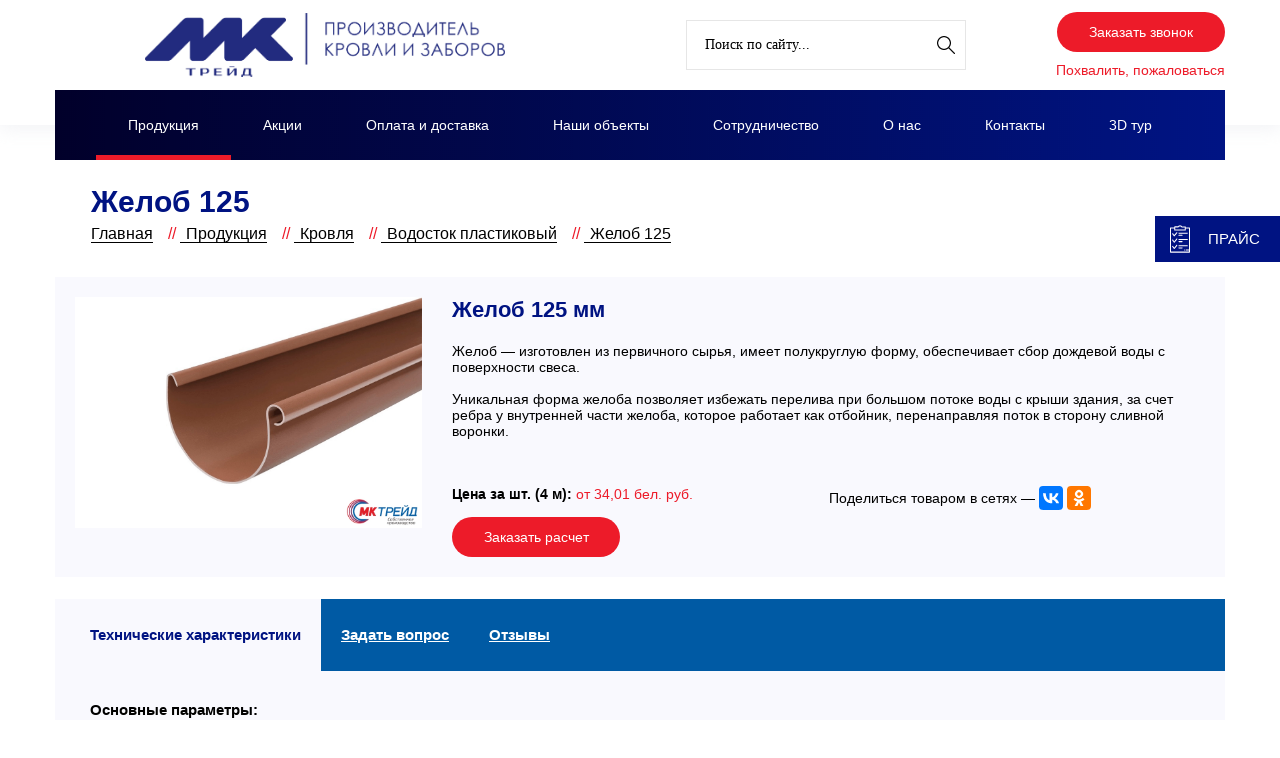

--- FILE ---
content_type: text/html; charset=UTF-8
request_url: https://mktrade.by/production/krovlya/vodostok-plastikovyy/zhelob-125/
body_size: 57885
content:
<!-- active on -->
<!DOCTYPE html>
<html lang="ru">

<head>
    <!-- Yandex.Metrika counter -->
    <script type="text/javascript" data-skip-moving="true">
        (function(m,e,t,r,i,k,a){m[i]=m[i]||function(){(m[i].a=m[i].a||[]).push(arguments)};
            m[i].l=1*new Date();
            for (var j = 0; j < document.scripts.length; j++) {if (document.scripts[j].src === r) { return; }}
            k=e.createElement(t),a=e.getElementsByTagName(t)[0],k.async=1,k.src=r,a.parentNode.insertBefore(k,a)})
        (window, document, "script", "https://mc.yandex.ru/metrika/tag.js", "ym");

        ym(35376080, "init", {
            clickmap:true,
            trackLinks:true,
            accurateTrackBounce:true,
            webvisor:true,
            ecommerce:"dataLayer"
        });
    </script>
    <noscript><div><img src="https://mc.yandex.ru/watch/35376080" style="position:absolute; left:-9999px;" alt="" /></div></noscript>
    <!-- /Yandex.Metrika counter -->
    
    
    
    <meta name="yandex-verification" content="27c3211630fd814b" />
    <meta name="google-site-verification" content="jnpM-W-SS1lxftKuJSmfmmaFFIEXFRZ7iCJgaKlj4DE" />
        <meta http-equiv="X-UA-Compatible" content="IE=edge" />
    <meta name="viewport" content="width=device-width, initial-scale=1.0" />
    <meta name="facebook-domain-verification" content="xizveqm5sy3aigtsamoyxob0aitoyc" />
    <title>Желоб 125 купить в Минске, цена</title><meta http-equiv="Content-Type" content="text/html; charset=UTF-8" />
<meta name="robots" content="index, follow" />
<meta name="keywords" content="Желоб 125" />
<meta name="description" content="Желоб 125 купить в Минске, Бресте, Гомеле, Бресте, Гродно, Бобруйске по низким ценам в каталоге МКтрейд. Желоб 125 заказать с доставкой по Минской, Гомельской, Брестской, Гродненской, Могилевской области можно на сайте mktrade.by" />
<script type="text/javascript" data-skip-moving="true">(function(w, d, n) {var cl = "bx-core";var ht = d.documentElement;var htc = ht ? ht.className : undefined;if (htc === undefined || htc.indexOf(cl) !== -1){return;}var ua = n.userAgent;if (/(iPad;)|(iPhone;)/i.test(ua)){cl += " bx-ios";}else if (/Android/i.test(ua)){cl += " bx-android";}cl += (/(ipad|iphone|android|mobile|touch)/i.test(ua) ? " bx-touch" : " bx-no-touch");cl += w.devicePixelRatio && w.devicePixelRatio >= 2? " bx-retina": " bx-no-retina";var ieVersion = -1;if (/AppleWebKit/.test(ua)){cl += " bx-chrome";}else if ((ieVersion = getIeVersion()) > 0){cl += " bx-ie bx-ie" + ieVersion;if (ieVersion > 7 && ieVersion < 10 && !isDoctype()){cl += " bx-quirks";}}else if (/Opera/.test(ua)){cl += " bx-opera";}else if (/Gecko/.test(ua)){cl += " bx-firefox";}if (/Macintosh/i.test(ua)){cl += " bx-mac";}ht.className = htc ? htc + " " + cl : cl;function isDoctype(){if (d.compatMode){return d.compatMode == "CSS1Compat";}return d.documentElement && d.documentElement.clientHeight;}function getIeVersion(){if (/Opera/i.test(ua) || /Webkit/i.test(ua) || /Firefox/i.test(ua) || /Chrome/i.test(ua)){return -1;}var rv = -1;if (!!(w.MSStream) && !(w.ActiveXObject) && ("ActiveXObject" in w)){rv = 11;}else if (!!d.documentMode && d.documentMode >= 10){rv = 10;}else if (!!d.documentMode && d.documentMode >= 9){rv = 9;}else if (d.attachEvent && !/Opera/.test(ua)){rv = 8;}if (rv == -1 || rv == 8){var re;if (n.appName == "Microsoft Internet Explorer"){re = new RegExp("MSIE ([0-9]+[\.0-9]*)");if (re.exec(ua) != null){rv = parseFloat(RegExp.$1);}}else if (n.appName == "Netscape"){rv = 11;re = new RegExp("Trident/.*rv:([0-9]+[\.0-9]*)");if (re.exec(ua) != null){rv = parseFloat(RegExp.$1);}}}return rv;}})(window, document, navigator);</script>


<style>.slam-easyform{font:normal 16px/1.4 "Arial",sans-serif}.slam-easyform .hidden{display:none!important;visibility:hidden!important}.slam-easyform .form-group{margin-bottom:15px}.slam-easyform .control-label{display:inline-block;margin-bottom:5px;font-weight:700}.slam-easyform .form-control{display:block;width:100%;padding:6px 12px;font-size:14px;line-height:1.42857143;color:#555;background-color:#fff;background-image:none;border:1px solid #ccc;border-radius:4px;-webkit-box-shadow:inset 0 1px 1px rgba(0,0,0,.075);box-shadow:inset 0 1px 1px rgba(0,0,0,.075);-webkit-transition:border-color ease-in-out .15s,box-shadow ease-in-out .15s;transition:border-color ease-in-out .15s,box-shadow ease-in-out .15s;box-sizing:border-box}.slam-easyform .form-control:focus{border-color:#66afe9;outline:0;-webkit-box-shadow:inset 0 1px 1px rgba(0,0,0,.075),0 0 8px rgba(102,175,233,.6);box-shadow:inset 0 1px 1px rgba(0,0,0,.075),0 0 8px rgba(102,175,233,.6)}.slam-easyform [class*="col-xs"]{float:left;position:relative;min-height:1px;padding-left:15px;padding-right:15px;box-sizing:border-box}.slam-easyform .row{margin-left:-15px;margin-right:-15px}.slam-easyform .row:before{content:" ";display:table;clear:both}.slam-easyform .col-xs-12{width:100%}.slam-easyform .col-xs-9{width:75%}.slam-easyform .col-xs-3{width:25%}.slam-easyform .radio-inline,.slam-easyform .checkbox-inline{display:inline-block;position:relative;padding-left:20px;margin-bottom:0;vertical-align:middle;font-weight:400;cursor:pointer}.slam-easyform .help-block{display:block;margin-top:5px;margin-bottom:10px;color:#737373}.slam-easyform .btn:active,.slam-easyform .btn.active{outline:0;background-image:none;-webkit-box-shadow:inset 0 3px 5px rgba(0,0,0,.125);box-shadow:inset 0 3px 5px rgba(0,0,0,.125)}.slam-easyform .btn:hover,.slam-easyform .btn:focus{color:#333;text-decoration:none}.slam-easyform .btn-primary:active,.slam-easyform .btn-primary.active,.slam-easyform .open>.dropdown-toggle.btn-primary{background-image:none}.slam-easyform .btn:active,.btn.active{outline:0;background-image:none;-webkit-box-shadow:inset 0 3px 5px rgba(0,0,0,.125);box-shadow:inset 0 3px 5px rgba(0,0,0,.125)}.slam-easyform .pull-right{float:right}.slam-easyform .pull-right{float:right!important}.slam-easyform .btn-primary{color:#fff;background-color:#428bca;border-color:#357ebd}.slam-easyform .btn-primary:active:hover,.slam-easyform .btn-primary.active:hover,.slam-easyform .open>.dropdown-toggle.btn-primary:hover,.slam-easyform .btn-primary:active:focus,.slam-easyform .btn-primary.active:focus,.slam-easyform .open>.dropdown-toggle.btn-primary:focus,.slam-easyform .btn-primary:active.focus,.slam-easyform .btn-primary.active.focus,.slam-easyform .open>.dropdown-toggle.btn-primary.focus{color:#fff;background-color:#204d74;border-color:#122b40}.slam-easyform .btn-primary:active,.slam-easyform .btn-primary.active,.slam-easyform .open>.dropdown-toggle.btn-primary{color:#fff;background-color:#286090;border-color:#204d74}.slam-easyform .btn-primary:hover{color:#fff;background-color:#286090;border-color:#204d74}.slam-easyform .btn-primary{color:#fff;background-color:#337ab7;border-color:#2e6da4}.slam-easyform .btn-primary:active,.slam-easyform .btn-primary.active,.slam-easyform .open .dropdown-toggle.btn-primary{background-image:none}.slam-easyform .btn-primary:hover,.slam-easyform .btn-primary:focus,.slam-easyform .btn-primary:active,.slam-easyform .btn-primary.active,.slam-easyform .open .dropdown-toggle.btn-primary{color:#fff;background-color:#3276b1;border-color:#285e8e}.slam-easyform .btn{display:inline-block;margin-bottom:0;font-weight:400;text-align:center;vertical-align:middle;cursor:pointer;background-image:none;border:1px solid transparent;white-space:nowrap;padding:6px 12px;font-size:14px;line-height:1.42857143;border-radius:4px;-webkit-user-select:none;-moz-user-select:none;-ms-user-select:none;user-select:none}.slam-easyform .pull-right{float:right!important}.slam-easyform input,.slam-easyform button,.slam-easyform select,.slam-easyform textarea{font-family:inherit;font-size:inherit;line-height:inherit;margin:0}.slam-easyform button,.slam-easyform input[type=button],.slam-easyform input[type=reset],.slam-easyform input[type=submit]{-webkit-appearance:button;cursor:pointer}.slam-easyform button,.slam-easyform select{text-transform:none}.slam-easyform button{overflow:visible}.slam-easyform button,.slam-easyform input[type="button"],.slam-easyform input[type="reset"],.slam-easyform input[type="submit"]{-webkit-appearance:button;cursor:pointer}.slam-easyform .close:not([disabled]):not(.disabled){cursor:pointer}.slam-easyform .modal-header .close{margin-top:-2px}.slam-easyform .modal-header .close{margin-top:-2px}.slam-easyform button.close{padding:0;cursor:pointer;background:0 0;border:0;-webkit-appearance:none}.slam-easyform .close{float:right;font-size:21px;font-weight:700;line-height:1;color:#000;text-shadow:0 1px 0 #fff;opacity:.2;filter:alpha(opacity=20)}.slam-easyform .modal:before{display:inline-block;vertical-align:middle;content:" ";height:100%}.slam-easyform .close:hover,.slam-easyform .close:focus{color:#000;text-decoration:none;cursor:pointer;opacity:.5;filter:alpha(opacity=50)}.slam-easyform .fade.in{opacity:1;background:rgba(0,0,0,.5)}.slam-easyform .modal{text-align:center}.modal-open .slam-easyform .modal{overflow-x:hidden}.slam-easyform .modal{display:none;overflow:auto;overflow-y:scroll;position:fixed;top:0;right:0;bottom:0;left:0;z-index:1050;-webkit-overflow-scrolling:touch;outline:0}.slam-easyform .fade{opacity:0;-webkit-transition:opacity .15s linear;transition:opacity .15s linear;background:none}.slam-easyform .modal.fade .modal-dialog{-webkit-transform:translate(0,-25%);-ms-transform:translate(0,-25%);transform:translate(0,-25%);-webkit-transition:-webkit-transform .3s ease-out;-moz-transition:-moz-transform .3s ease-out;-o-transition:-o-transform .3s ease-out;transition:transform .3s ease-out}.slam-easyform .modal.in .modal-dialog{-webkit-transform:translate(0,0);-ms-transform:translate(0,0);-o-transform:translate(0,0);transform:translate(0,0)}.slam-easyform .modal-dialog{display:inline-block;text-align:left;vertical-align:middle}.slam-easyform .modal-content{position:relative;background-color:#fff;border:1px solid #999;border:1px solid rgba(0,0,0,.2);border-radius:6px;-webkit-box-shadow:0 3px 9px rgba(0,0,0,.5);box-shadow:0 3px 9px rgba(0,0,0,.5);background-clip:padding-box;outline:0}.slam-easyform .modal-content{-webkit-box-shadow:0 5px 15px rgba(0,0,0,.5);box-shadow:0 5px 15px rgba(0,0,0,.5)}.slam-easyform .modal-header{padding:15px;border-bottom:1px solid #e5e5e5;min-height:16.42857143px}.slam-easyform .modal-body{position:relative;padding:20px}.slam-easyform .alert-success{background-color:#dff0d8;border-color:#d6e9c6;color:#3c763d}.slam-easyform .alert-danger{background-color:#f2dede;border-color:#ebccd1;color:#a94442}.slam-easyform .alert{padding:15px;margin-bottom:20px;border:1px solid transparent;border-radius:4px}.slam-easyform .modal .modal-header .title{margin:0;font-size:22px;display:inline-block}.slam-easyform .has-success .help-block,.slam-easyform .has-success .control-label,.slam-easyform .has-success .radio,.slam-easyform .has-success .checkbox,.slam-easyform .has-success .radio-inline,.slam-easyform .has-success .checkbox-inline{color:#3c763d}.slam-easyform .clearfix:before,.slam-easyform .clearfix:after,.slam-easyform .container:before,.slam-easyform .container:after,.slam-easyform .container-fluid:before,.slam-easyform .container-fluid:after,.slam-easyform .row:before,.slam-easyform .row:after,.slam-easyform .form-horizontal .form-group:before,.slam-easyform .form-horizontal .form-group:after,.slam-easyform .btn-toolbar:before,.slam-easyform .btn-toolbar:after,.slam-easyform .btn-group-vertical>.btn-group:before,.slam-easyform .btn-group-vertical>.btn-group:after,.slam-easyform .nav:before,.slam-easyform .nav:after,.slam-easyform .navbar:before,.slam-easyform .navbar:after,.slam-easyform .navbar-header:before,.slam-easyform .navbar-header:after,.slam-easyform .navbar-collapse:before,.slam-easyform .navbar-collapse:after,.slam-easyform .pager:before,.slam-easyform .pager:after,.slam-easyform .panel-body:before,.slam-easyform .panel-body:after,.slam-easyform .modal-footer:before,.slam-easyform .modal-footer:after{content:" ";display:table;clear:both}@media (min-width:768px){.slam-easyform .modal-dialog{position:relative;width:auto;margin:10px}.slam-easyform .modal-dialog{width:600px;margin:30px auto}.slam-easyform .container{width:750px}.slam-easyform .container{margin-right:auto;margin-left:auto;padding-left:15px;padding-right:15px}}@media (min-width:992px){.slam-easyform .container{width:970px}}@media (min-width:1200px){.slam-easyform .container{width:1170px}}.modal-open{overflow:hidden}.slam-easyform *{-webkit-box-sizing:border-box;-moz-box-sizing:border-box;box-sizing:border-box}.slam-easyform .has-error .form-control{border-color:#a94442;-webkit-box-shadow:inset 0 1px 1px rgba(0,0,0,.075);box-shadow:inset 0 1px 1px rgba(0,0,0,.075)}.slam-easyform .has-error .help-block,.slam-easyform .has-error .control-label,.slam-easyform .has-error .radio,.slam-easyform .has-error .checkbox,.slam-easyform .has-error .radio-inline,.slam-easyform .has-error .checkbox-inline{color:#a94442}.slam-easyform .has-success .form-control{border-color:#3c763d;-webkit-box-shadow:inset 0 1px 1px rgba(0,0,0,.075);box-shadow:inset 0 1px 1px rgba(0,0,0,.075)}.slam-easyform .radio input[type=radio],.slam-easyform .radio-inline input[type=radio],.slam-easyform .checkbox input[type=checkbox],.slam-easyform .checkbox-inline input[type=checkbox]{float:left;margin-left:-20px}.slam-easyform input[type=radio],.slam-easyform input[type=checkbox]{margin:4px 0 0;margin-top:1px 9;line-height:normal}.slam-easyform input[type=checkbox],.slam-easyform input[type=radio]{box-sizing:border-box;padding:0}.slam-easyform .has-success .form-control:focus{border-color:#2b542c;-webkit-box-shadow:inset 0 1px 1px rgba(0,0,0,.075),0 0 6px #67b168;box-shadow:inset 0 1px 1px rgba(0,0,0,.075),0 0 6px #67b168}.slam-easyform .has-error .form-control:focus{border-color:#843534;-webkit-box-shadow:inset 0 1px 1px rgba(0,0,0,.075),0 0 6px #ce8483;box-shadow:inset 0 1px 1px rgba(0,0,0,.075),0 0 6px #ce8483}.slam-easyform .container-fluid{margin-right:auto;margin-left:auto;padding-left:15px;padding-right:15px}.slam-easyform .col-xs-1,.slam-easyform .col-sm-1,.slam-easyform .col-md-1,.slam-easyform .col-lg-1,.slam-easyform .col-xs-2,.slam-easyform .col-sm-2,.slam-easyform .col-md-2,.slam-easyform .col-lg-2,.slam-easyform .col-xs-3,.slam-easyform .col-sm-3,.slam-easyform .col-md-3,.slam-easyform .col-lg-3,.slam-easyform .col-xs-4,.slam-easyform .col-sm-4,.slam-easyform .col-md-4,.slam-easyform .col-lg-4,.slam-easyform .col-xs-5,.slam-easyform .col-sm-5,.slam-easyform .col-md-5,.slam-easyform .col-lg-5,.slam-easyform .col-xs-6,.slam-easyform .col-sm-6,.slam-easyform .col-md-6,.slam-easyform .col-lg-6,.slam-easyform .col-xs-7,.slam-easyform .col-sm-7,.slam-easyform .col-md-7,.slam-easyform .col-lg-7,.slam-easyform .col-xs-8,.slam-easyform .col-sm-8,.slam-easyform .col-md-8,.slam-easyform .col-lg-8,.slam-easyform .col-xs-9,.slam-easyform .col-sm-9,.slam-easyform .col-md-9,.slam-easyform .col-lg-9,.slam-easyform .col-xs-10,.slam-easyform .col-sm-10,.slam-easyform .col-md-10,.slam-easyform .col-lg-10,.slam-easyform .col-xs-11,.slam-easyform .col-sm-11,.slam-easyform .col-md-11,.slam-easyform .col-lg-11,.slam-easyform .col-xs-12,.slam-easyform .col-sm-12,.slam-easyform .col-md-12,.slam-easyform .col-lg-12{position:relative;min-height:1px;padding-left:15px;padding-right:15px}.slam-easyform .col-xs-1,.slam-easyform .col-xs-2,.slam-easyform .col-xs-3,.slam-easyform .col-xs-4,.slam-easyform .col-xs-5,.slam-easyform .col-xs-6,.slam-easyform .col-xs-7,.slam-easyform .col-xs-8,.slam-easyform .col-xs-9,.slam-easyform .col-xs-10,.slam-easyform .col-xs-11,.slam-easyform .col-xs-12{float:left}.slam-easyform .col-xs-12{width:100%}.slam-easyform .col-xs-11{width:91.66666667%}.slam-easyform .col-xs-10{width:83.33333333%}.slam-easyform .col-xs-9{width:75%}.slam-easyform .col-xs-8{width:66.66666667%}.slam-easyform .col-xs-7{width:58.33333333%}.slam-easyform .col-xs-6{width:50%}.slam-easyform .col-xs-5{width:41.66666667%}.slam-easyform .col-xs-4{width:33.33333333%}.slam-easyform .col-xs-3{width:25%}.slam-easyform .col-xs-2{width:16.66666667%}.slam-easyform .col-xs-1{width:8.33333333%}.slam-easyform .col-xs-pull-12{right:100%}.slam-easyform .col-xs-pull-11{right:91.66666667%}.slam-easyform .col-xs-pull-10{right:83.33333333%}.slam-easyform .col-xs-pull-9{right:75%}.slam-easyform .col-xs-pull-8{right:66.66666667%}.slam-easyform .col-xs-pull-7{right:58.33333333%}.slam-easyform .col-xs-pull-6{right:50%}.slam-easyform .col-xs-pull-5{right:41.66666667%}.slam-easyform .col-xs-pull-4{right:33.33333333%}.slam-easyform .col-xs-pull-3{right:25%}.slam-easyform .col-xs-pull-2{right:16.66666667%}.slam-easyform .col-xs-pull-1{right:8.33333333%}.slam-easyform .col-xs-pull-0{right:0}.slam-easyform .col-xs-push-12{left:100%}.slam-easyform .col-xs-push-11{left:91.66666667%}.slam-easyform .col-xs-push-10{left:83.33333333%}.slam-easyform .col-xs-push-9{left:75%}.slam-easyform .col-xs-push-8{left:66.66666667%}.slam-easyform .col-xs-push-7{left:58.33333333%}.slam-easyform .col-xs-push-6{left:50%}.slam-easyform .col-xs-push-5{left:41.66666667%}.slam-easyform .col-xs-push-4{left:33.33333333%}.slam-easyform .col-xs-push-3{left:25%}.slam-easyform .col-xs-push-2{left:16.66666667%}.slam-easyform .col-xs-push-1{left:8.33333333%}.slam-easyform .col-xs-push-0{left:0}.slam-easyform .col-xs-offset-12{margin-left:100%}.slam-easyform .col-xs-offset-11{margin-left:91.66666667%}.slam-easyform .col-xs-offset-10{margin-left:83.33333333%}.slam-easyform .col-xs-offset-9{margin-left:75%}.slam-easyform .col-xs-offset-8{margin-left:66.66666667%}.slam-easyform .col-xs-offset-7{margin-left:58.33333333%}.slam-easyform .col-xs-offset-6{margin-left:50%}.slam-easyform .col-xs-offset-5{margin-left:41.66666667%}.slam-easyform .col-xs-offset-4{margin-left:33.33333333%}.slam-easyform .col-xs-offset-3{margin-left:25%}.slam-easyform .col-xs-offset-2{margin-left:16.66666667%}.slam-easyform .col-xs-offset-1{margin-left:8.33333333%}.slam-easyform .col-xs-offset-0{margin-left:0}@media (min-width:768px){.slam-easyform .col-sm-1,.slam-easyform .col-sm-2,.slam-easyform .col-sm-3,.slam-easyform .col-sm-4,.slam-easyform .col-sm-5,.slam-easyform .col-sm-6,.slam-easyform .col-sm-7,.slam-easyform .col-sm-8,.slam-easyform .col-sm-9,.slam-easyform .col-sm-10,.slam-easyform .col-sm-11,.slam-easyform .col-sm-12{float:left}.slam-easyform .col-sm-12{width:100%}.slam-easyform .col-sm-11{width:91.66666667%}.slam-easyform .col-sm-10{width:83.33333333%}.slam-easyform .col-sm-9{width:75%}.slam-easyform .col-sm-8{width:66.66666667%}.slam-easyform .col-sm-7{width:58.33333333%}.slam-easyform .col-sm-6{width:50%}.slam-easyform .col-sm-5{width:41.66666667%}.slam-easyform .col-sm-4{width:33.33333333%}.slam-easyform .col-sm-3{width:25%}.slam-easyform .col-sm-2{width:16.66666667%}.slam-easyform .col-sm-1{width:8.33333333%}.slam-easyform .col-sm-pull-12{right:100%}.slam-easyform .col-sm-pull-11{right:91.66666667%}.slam-easyform .col-sm-pull-10{right:83.33333333%}.slam-easyform .col-sm-pull-9{right:75%}.slam-easyform .col-sm-pull-8{right:66.66666667%}.slam-easyform .col-sm-pull-7{right:58.33333333%}.slam-easyform .col-sm-pull-6{right:50%}.slam-easyform .col-sm-pull-5{right:41.66666667%}.slam-easyform .col-sm-pull-4{right:33.33333333%}.slam-easyform .col-sm-pull-3{right:25%}.slam-easyform .col-sm-pull-2{right:16.66666667%}.slam-easyform .col-sm-pull-1{right:8.33333333%}.slam-easyform .col-sm-pull-0{right:0}.slam-easyform .col-sm-push-12{left:100%}.slam-easyform .col-sm-push-11{left:91.66666667%}.slam-easyform .col-sm-push-10{left:83.33333333%}.slam-easyform .col-sm-push-9{left:75%}.slam-easyform .col-sm-push-8{left:66.66666667%}.slam-easyform .col-sm-push-7{left:58.33333333%}.slam-easyform .col-sm-push-6{left:50%}.slam-easyform .col-sm-push-5{left:41.66666667%}.slam-easyform .col-sm-push-4{left:33.33333333%}.slam-easyform .col-sm-push-3{left:25%}.slam-easyform .col-sm-push-2{left:16.66666667%}.slam-easyform .col-sm-push-1{left:8.33333333%}.slam-easyform .col-sm-push-0{left:0}.slam-easyform .col-sm-offset-12{margin-left:100%}.slam-easyform .col-sm-offset-11{margin-left:91.66666667%}.slam-easyform .col-sm-offset-10{margin-left:83.33333333%}.slam-easyform .col-sm-offset-9{margin-left:75%}.slam-easyform .col-sm-offset-8{margin-left:66.66666667%}.slam-easyform .col-sm-offset-7{margin-left:58.33333333%}.slam-easyform .col-sm-offset-6{margin-left:50%}.slam-easyform .col-sm-offset-5{margin-left:41.66666667%}.slam-easyform .col-sm-offset-4{margin-left:33.33333333%}.slam-easyform .col-sm-offset-3{margin-left:25%}.slam-easyform .col-sm-offset-2{margin-left:16.66666667%}.slam-easyform .col-sm-offset-1{margin-left:8.33333333%}.slam-easyform .col-sm-offset-0{margin-left:0}}@media (min-width:992px){.slam-easyform .col-md-1,.slam-easyform .col-md-2,.slam-easyform .col-md-3,.slam-easyform .col-md-4,.slam-easyform .col-md-5,.slam-easyform .col-md-6,.slam-easyform .col-md-7,.slam-easyform .col-md-8,.slam-easyform .col-md-9,.slam-easyform .col-md-10,.slam-easyform .col-md-11,.slam-easyform .col-md-12{float:left}.slam-easyform .col-md-12{width:100%}.slam-easyform .col-md-11{width:91.66666667%}.slam-easyform .col-md-10{width:83.33333333%}.slam-easyform .col-md-9{width:75%}.slam-easyform .col-md-8{width:66.66666667%}.slam-easyform .col-md-7{width:58.33333333%}.slam-easyform .col-md-6{width:50%}.slam-easyform .col-md-5{width:41.66666667%}.slam-easyform .col-md-4{width:33.33333333%}.slam-easyform .col-md-3{width:25%}.slam-easyform .col-md-2{width:16.66666667%}.slam-easyform .col-md-1{width:8.33333333%}.slam-easyform .col-md-pull-12{right:100%}.slam-easyform .col-md-pull-11{right:91.66666667%}.slam-easyform .col-md-pull-10{right:83.33333333%}.slam-easyform .col-md-pull-9{right:75%}.slam-easyform .col-md-pull-8{right:66.66666667%}.slam-easyform .col-md-pull-7{right:58.33333333%}.slam-easyform .col-md-pull-6{right:50%}.slam-easyform .col-md-pull-5{right:41.66666667%}.slam-easyform .col-md-pull-4{right:33.33333333%}.slam-easyform .col-md-pull-3{right:25%}.slam-easyform .col-md-pull-2{right:16.66666667%}.slam-easyform .col-md-pull-1{right:8.33333333%}.slam-easyform .col-md-pull-0{right:0}.slam-easyform .col-md-push-12{left:100%}.slam-easyform .col-md-push-11{left:91.66666667%}.slam-easyform .col-md-push-10{left:83.33333333%}.slam-easyform .col-md-push-9{left:75%}.slam-easyform .col-md-push-8{left:66.66666667%}.slam-easyform .col-md-push-7{left:58.33333333%}.slam-easyform .col-md-push-6{left:50%}.slam-easyform .col-md-push-5{left:41.66666667%}.slam-easyform .col-md-push-4{left:33.33333333%}.slam-easyform .col-md-push-3{left:25%}.slam-easyform .col-md-push-2{left:16.66666667%}.slam-easyform .col-md-push-1{left:8.33333333%}.slam-easyform .col-md-push-0{left:0}.slam-easyform .col-md-offset-12{margin-left:100%}.slam-easyform .col-md-offset-11{margin-left:91.66666667%}.slam-easyform .col-md-offset-10{margin-left:83.33333333%}.slam-easyform .col-md-offset-9{margin-left:75%}.slam-easyform .col-md-offset-8{margin-left:66.66666667%}.slam-easyform .col-md-offset-7{margin-left:58.33333333%}.slam-easyform .col-md-offset-6{margin-left:50%}.slam-easyform .col-md-offset-5{margin-left:41.66666667%}.slam-easyform .col-md-offset-4{margin-left:33.33333333%}.slam-easyform .col-md-offset-3{margin-left:25%}.slam-easyform .col-md-offset-2{margin-left:16.66666667%}.slam-easyform .col-md-offset-1{margin-left:8.33333333%}.slam-easyform .col-md-offset-0{margin-left:0}}@media (min-width:1200px){.slam-easyform .col-lg-1,.slam-easyform .col-lg-2,.slam-easyform .col-lg-3,.slam-easyform .col-lg-4,.slam-easyform .col-lg-5,.slam-easyform .col-lg-6,.slam-easyform .col-lg-7,.slam-easyform .col-lg-8,.slam-easyform .col-lg-9,.slam-easyform .col-lg-10,.slam-easyform .col-lg-11,.slam-easyform .col-lg-12{float:left}.slam-easyform .col-lg-12{width:100%}.slam-easyform .col-lg-11{width:91.66666667%}.slam-easyform .col-lg-10{width:83.33333333%}.slam-easyform .col-lg-9{width:75%}.slam-easyform .col-lg-8{width:66.66666667%}.slam-easyform .col-lg-7{width:58.33333333%}.slam-easyform .col-lg-6{width:50%}.slam-easyform .col-lg-5{width:41.66666667%}.slam-easyform .col-lg-4{width:33.33333333%}.slam-easyform .col-lg-3{width:25%}.slam-easyform .col-lg-2{width:16.66666667%}.slam-easyform .col-lg-1{width:8.33333333%}.slam-easyform .col-lg-pull-12{right:100%}.slam-easyform .col-lg-pull-11{right:91.66666667%}.slam-easyform .col-lg-pull-10{right:83.33333333%}.slam-easyform .col-lg-pull-9{right:75%}.slam-easyform .col-lg-pull-8{right:66.66666667%}.slam-easyform .col-lg-pull-7{right:58.33333333%}.slam-easyform .col-lg-pull-6{right:50%}.slam-easyform .col-lg-pull-5{right:41.66666667%}.slam-easyform .col-lg-pull-4{right:33.33333333%}.slam-easyform .col-lg-pull-3{right:25%}.slam-easyform .col-lg-pull-2{right:16.66666667%}.slam-easyform .col-lg-pull-1{right:8.33333333%}.slam-easyform .col-lg-pull-0{right:0}.slam-easyform .col-lg-push-12{left:100%}.slam-easyform .col-lg-push-11{left:91.66666667%}.slam-easyform .col-lg-push-10{left:83.33333333%}.slam-easyform .col-lg-push-9{left:75%}.slam-easyform .col-lg-push-8{left:66.66666667%}.slam-easyform .col-lg-push-7{left:58.33333333%}.slam-easyform .col-lg-push-6{left:50%}.slam-easyform .col-lg-push-5{left:41.66666667%}.slam-easyform .col-lg-push-4{left:33.33333333%}.slam-easyform .col-lg-push-3{left:25%}.slam-easyform .col-lg-push-2{left:16.66666667%}.slam-easyform .col-lg-push-1{left:8.33333333%}.slam-easyform .col-lg-push-0{left:0}.slam-easyform .col-lg-offset-12{margin-left:100%}.slam-easyform .col-lg-offset-11{margin-left:91.66666667%}.slam-easyform .col-lg-offset-10{margin-left:83.33333333%}.slam-easyform .col-lg-offset-9{margin-left:75%}.slam-easyform .col-lg-offset-8{margin-left:66.66666667%}.slam-easyform .col-lg-offset-7{margin-left:58.33333333%}.slam-easyform .col-lg-offset-6{margin-left:50%}.slam-easyform .col-lg-offset-5{margin-left:41.66666667%}.slam-easyform .col-lg-offset-4{margin-left:33.33333333%}.slam-easyform .col-lg-offset-3{margin-left:25%}.slam-easyform .col-lg-offset-2{margin-left:16.66666667%}.slam-easyform .col-lg-offset-1{margin-left:8.33333333%}.slam-easyform .col-lg-offset-0{margin-left:0}}.bv-form .help-block{margin-bottom:0}.bv-form .tooltip-inner{text-align:left}.nav-tabs li.bv-tab-success>a{color:#3c763d}.nav-tabs li.bv-tab-error>a{color:#a94442}.bv-form .bv-icon-no-label{top:0}.bv-form .bv-icon-input-group{top:0;z-index:100}.slam-easyform .modal{text-align:center}.captchaContainer{margin:10px auto 20px}#add_question_form_FIELD_MESSAGE{height:232px}.cnt .slam-easyform *:last-child{margin-bottom:15px}.slam-easyform .modal-dialog,.slam-easyform .modal-content{border-radius:0;background-color:#f9f9fe}.slam-easyform .modal-body{padding:22px 30px 30px}.slam-easyform .info-text{font-size:14px;line-height:1.5;color:#555;margin-bottom:20px}.slam-easyform .info-text-file{font-size:12px;line-height:1.5;color:#555;font-style:italic}.slam-easyform .modal-header{padding:15px 30px;border-bottom:1px solid #e5e5e5;min-height:16.42857143px;display:flex;align-items:center;justify-content:space-between}.slam-easyform .modal .modal-header .title{margin:0;font-size:20px;display:inline-block;color:#001382}.title_ok{margin:0 0 10px;font-size:20px;display:inline-block;color:#001382}.slam-easyform button.close{opacity:1;transition:.3}.slam-easyform .icon{width:19px;height:19px;fill:#001382;opacity:1}.slam-easyform .control-label{display:inline-block;margin-bottom:10px;font-weight:500}.slam-easyform .form-control{border-radius:0;width:100%;height:46px;padding-left:22px;padding-right:22px;background-color:#ededf6;border-color:transparent;box-shadow:none!important}.slam-easyform textarea.form-control{height:120px}.slam-easyform .help-block{font-size:12px;line-height:1.5}.slam-easyform .file-selectdialog{background-color:#ededf6}.slam-easyform .file-selectdialog .file-extended .file-selector{color:#555;line-height:1.45}.slam-easyform .webform-field-upload-notice{margin-top:5px}.slam-easyform .form-control:focus{border-color:#01002a;outline:0;-webkit-box-shadow:inset 0 1px 1px rgb(0 0 0 / 8%),0 0 8px rgb(102 175 233 / 60%);box-shadow:inset 0 1px 1px rgb(0 0 0 / 8%),0 0 8px rgb(102 175 233 / 60%)}.slam-easyform .btn{display:inline-block;vertical-align:top;text-decoration:none;color:#fff;text-align:center;background-color:#ed1b29;border:0;transition:.3;border-radius:50px;padding:12px 25px;line-height:1.2;min-width:168px;color:#fff}.slam-easyform .btn:hover,.slam-easyform .btn:focus{color:#fff;background-color:#d21724}@media screen and (min-width:768px){.slam-easyform .modal:before{display:inline-block;vertical-align:middle;content:" ";height:100%}}.slam-easyform .modal-dialog{display:inline-block;text-align:left;vertical-align:middle}.slam-easyform .modal .modal-header .title{margin:0;font-size:22px;display:inline-block}.hide-formvalidation small.help-block{display:none!important}@keyframes spinner{to{transform:rotate(360deg)}}.slam-easyform .spinner,.slam-easyform .spinner:hover{position:relative;color:transparent}.slam-easyform .spinner:before{content:'';box-sizing:border-box;position:absolute;top:50%;left:50%;width:20px;height:20px;margin-top:-10px;margin-left:-10px;border-radius:50%;border:2px solid #ccc;border-top-color:#333;animation:spinner .6s linear infinite}.slam-easyform .modal{text-align:center}.captchaContainer{margin:10px auto 20px}#add_item_review_form_FIELD_MESSAGE{height:232px!important}.cnt .slam-easyform *:last-child{margin-bottom:15px}.slam-easyform .modal-dialog,.slam-easyform .modal-content{border-radius:0;background-color:#f9f9fe}.slam-easyform .modal-body{padding:22px 30px 30px}.slam-easyform .info-text{font-size:14px;line-height:1.5;color:#555;margin-bottom:20px}.slam-easyform .info-text-file{font-size:12px;line-height:1.5;color:#555;font-style:italic}.slam-easyform .modal-header{padding:15px 30px;border-bottom:1px solid #e5e5e5;min-height:16.42857143px;display:flex;align-items:center;justify-content:space-between}.slam-easyform .modal .modal-header .title{margin:0;font-size:20px;display:inline-block;color:#001382}.title_ok{margin:0 0 10px;font-size:20px;display:inline-block;color:#001382}.slam-easyform button.close{opacity:1;transition:.3}.slam-easyform .icon{width:19px;height:19px;fill:#001382;opacity:1}.slam-easyform .control-label{display:inline-block;margin-bottom:10px;font-weight:500}.slam-easyform .form-control{border-radius:0;width:100%;height:46px;padding-left:22px;padding-right:22px;background-color:#ededf6;border-color:transparent;box-shadow:none!important}.slam-easyform textarea.form-control{height:120px}.slam-easyform .help-block{font-size:12px;line-height:1.5}.slam-easyform .file-selectdialog{background-color:#ededf6}.slam-easyform .file-selectdialog .file-extended .file-selector{color:#555;line-height:1.45}.slam-easyform .webform-field-upload-notice{margin-top:5px}.slam-easyform .form-control:focus{border-color:#01002a;outline:0;-webkit-box-shadow:inset 0 1px 1px rgb(0 0 0 / 8%),0 0 8px rgb(102 175 233 / 60%);box-shadow:inset 0 1px 1px rgb(0 0 0 / 8%),0 0 8px rgb(102 175 233 / 60%)}.slam-easyform .btn{display:inline-block;vertical-align:top;text-decoration:none;color:#fff;text-align:center;background-color:#ed1b29;border:0;transition:.3;border-radius:50px;padding:12px 25px;line-height:1.2;min-width:168px;color:#fff}.slam-easyform .btn:hover,.slam-easyform .btn:focus{color:#fff;background-color:#d21724}@media screen and (min-width:768px){.slam-easyform .modal:before{display:inline-block;vertical-align:middle;content:" ";height:100%}}.slam-easyform .modal-dialog{display:inline-block;text-align:left;vertical-align:middle}.slam-easyform .modal .modal-header .title{margin:0;font-size:22px;display:inline-block}.hide-formvalidation small.help-block{display:none!important}@keyframes spinner{to{transform:rotate(360deg)}}.slam-easyform .spinner,.slam-easyform .spinner:hover{position:relative;color:transparent}.slam-easyform .spinner:before{content:'';box-sizing:border-box;position:absolute;top:50%;left:50%;width:20px;height:20px;margin-top:-10px;margin-left:-10px;border-radius:50%;border:2px solid #ccc;border-top-color:#333;animation:spinner .6s linear infinite}</style>
<link href="/bitrix/cache/css/s1/mktrade/template_deb700a7954484c58e14d93722a410f3/template_deb700a7954484c58e14d93722a410f3_v1.min.css?1754317259130351" type="text/css"  data-template-style="true" rel="stylesheet" />







<link rel="canonical" href="https://mktrade.by/production/krovlya/vodostok-plastikovyy/zhelob-125/" />



    <link rel="shortcut icon" type="image/x-icon" href="/favicon.ico" />

            <!-- Google Tag Manager -->
    <script data-skip-moving="true">(function(w,d,s,l,i){w[l]=w[l]||[];w[l].push({'gtm.start':
                new Date().getTime(),event:'gtm.js'});var f=d.getElementsByTagName(s)[0],
            j=d.createElement(s),dl=l!='dataLayer'?'&l='+l:'';j.async=true;j.src=
            'https://www.googletagmanager.com/gtm.js?id='+i+dl;f.parentNode.insertBefore(j,f);
        })(window,document,'script','dataLayer','GTM-NPTKHXC');</script>
    <!-- End Google Tag Manager -->
    
    
        <!-- Yandex.Metrika counter -->
    <!-- <script type="text/javascript" data-skip-moving="true">
        (function(m, e, t, r, i, k, a) {
            m[i] = m[i] || function() {
                (m[i].a = m[i].a || []).push(arguments)
            };
            m[i].l = 1 * new Date();
            k = e.createElement(t), a = e.getElementsByTagName(t)[0], k.async = 1, k.src = r, a.parentNode.insertBefore(k, a)
        })
        (window, document, "script", "https://mc.yandex.ru/metrika/tag.js", "ym");

        ym(35376080, "init", {
            clickmap: true,
            trackLinks: true,
            accurateTrackBounce: true,
            webvisor: true,
            ecommerce: "dataLayer"
        });
    </script>
    <noscript>
        <div><img src="https://mc.yandex.ru/watch/35376080" style="position:absolute; left:-9999px;" alt="" /></div>
    </noscript> -->
    <!-- /Yandex.Metrika counter -->
<link rel="preconnect" href="https://bitrix.info"><link rel="preconnect" href="https://www.googletagmanager.com"><link rel="preconnect" href="https://mc.yandex.ru"><script async data-skip-moving="true" src="/bitrix/js/adwex.minified/lazyload.js"></script></head>

<body>
    <div id="panel">
            </div>

    <!-- Google Tag Manager (noscript) -->
    <noscript data-skip-moving="true"><iframe src="https://www.googletagmanager.com/ns.html?id=GTM-NPTKHXC"
                      height="0" width="0" style="display:none;visibility:hidden"></iframe></noscript>
    <!-- End Google Tag Manager (noscript) -->


    <div class="main ">
        <header class="header">
            <div class="main__container">
                <div class="header__info">
                    <div class="toggle-menu js-toggle-menu"><span class="sw-topper"></span><span class="sw-bottom"></span><span class="sw-footer"></span></div>
                                                                <a class="logo" href="/"><img class="ami-lazy" width="100%" height="100%" src="/bitrix/js/adwex.minified/1px.png" data-src="/upload/resize_cache/webp/local/templates/mktrade/images/logo-new-png.webp" alt="Логотип Мктрейд"></a>
                                        <div class="header__info__contact">
                        <!--'start_frame_cache_my_dynamic_area'--><!--'end_frame_cache_my_dynamic_area'-->        <div data-regions="3829, 3828"
         class="moreContact"><a
            class="phone phone_vel"
            href="tel:+375293444453"><strong>+375 (29) 344-44-53</strong></a><span
            class="moreContactOpen moreContactBtn" data-id="id-4030"><svg class="icon icon-angle-right"><use
                    xlink:href="#icon-angle-right"></use></svg><svg aria-hidden="true" focusable="false"
                                                                    data-prefix="fas" data-icon="phone-alt" role="img"
                                                                    xmlns="http://www.w3.org/2000/svg"
                                                                    viewBox="0 0 512 512" class="icon icon-angle-phone"><path
                    fill="currentColor"
                    d="M497.39 361.8l-112-48a24 24 0 0 0-28 6.9l-49.6 60.6A370.66 370.66 0 0 1 130.6 204.11l60.6-49.6a23.94 23.94 0 0 0 6.9-28l-48-112A24.16 24.16 0 0 0 122.6.61l-104 24A24 24 0 0 0 0 48c0 256.5 207.9 464 464 464a24 24 0 0 0 23.4-18.6l24-104a24.29 24.29 0 0 0-14.01-27.6z"
                    class=""></path></svg></span></div>        <div data-regions="3837, 3836"
         class="moreContact"><a
            class="phone phone_vel"
            href="tel:+375293444453"><strong>+375 (29) 344-44-53</strong></a><span
            class="moreContactOpen moreContactBtn" data-id="id-4028"><svg class="icon icon-angle-right"><use
                    xlink:href="#icon-angle-right"></use></svg><svg aria-hidden="true" focusable="false"
                                                                    data-prefix="fas" data-icon="phone-alt" role="img"
                                                                    xmlns="http://www.w3.org/2000/svg"
                                                                    viewBox="0 0 512 512" class="icon icon-angle-phone"><path
                    fill="currentColor"
                    d="M497.39 361.8l-112-48a24 24 0 0 0-28 6.9l-49.6 60.6A370.66 370.66 0 0 1 130.6 204.11l60.6-49.6a23.94 23.94 0 0 0 6.9-28l-48-112A24.16 24.16 0 0 0 122.6.61l-104 24A24 24 0 0 0 0 48c0 256.5 207.9 464 464 464a24 24 0 0 0 23.4-18.6l24-104a24.29 24.29 0 0 0-14.01-27.6z"
                    class=""></path></svg></span></div><div class="moreContact_wrap">        <div data-regions="3829, 3828"
             class="moreContact__detail">
        <div data-id="id-4030"
             class="tfl-popup__close moreContact__close"></div><!--'start_frame_cache_LeAyhG'--><span class="tfl__link-container"><span class="tfl__link-label">Ваш регион</span><span><a href="#" data-location-id="" class=" tfl__link">Выберите город</a></span></span> <!--'end_frame_cache_LeAyhG'--><!--'start_frame_cache_MKvzRJ'--><div class="tfl-popup-overlay" style="display:none;"><div class="tfl-popup favorites-left-locations"><div class="tfl-popup__title-container"><div class="tfl-popup__close-container"><div class="tfl-popup__close"></div></div><div class="tfl-popup__title">Выберите свой регион</span></div></div><div class="tfl-popup__search-wrapper"><div class="tfl-popup__search">
                <input type="text" autocomplete="off" name="search" placeholder="Начните вводить название региона" class="tfl-popup__search-input"><a href="#" class="tfl-popup__clear-field"><span class="tfl-popup__close"></span></a><div class="tfl-popup__search-icon"><svg class="svg svg-search" width="17" height="17" viewBox="0 0 17 17" aria-hidden="true"><path class="cls-1" d="M16.709,16.719a1,1,0,0,1-1.412,0l-3.256-3.287A7.475,7.475,0,1,1,15,7.5a7.433,7.433,0,0,1-1.549,4.518l3.258,3.289A1,1,0,0,1,16.709,16.719ZM7.5,2A5.5,5.5,0,1,0,13,7.5,5.5,5.5,0,0,0,7.5,2Z"></path></svg></div></div></div><div class="tfl-popup__container">
            <div class="tfl-popup__scroll-container tfl-popup__defaults"><ul class="tfl-popup__list"></ul></div><div class="tfl-popup__scroll-container tfl-popup__locations"><ul class="tfl-popup__list"></ul><div class="tfl-popup__nofound-mess">Населенного пункта по вашим критериям не найдено :(</div></div></div></div></div><div class="tfl-define-popup" style="display:none;"><div class="tfl-define-popup__text">Не удалось определить ваш регион</div><div class="tfl-define-popup__buttons" style="border-radius: 0 0 0px 0px"><a href="#" class="tfl-define-popup__button tfl-define-popup__main tfl-define-popup__list">Изменить</a><a href="#" class="tfl-define-popup__button tfl-define-popup__second tfl-define-popup__yes">Закрыть</a></div><div class="tfl-popup__close-container"><div class="tfl-popup__close"></div></div></div>
<!--'end_frame_cache_MKvzRJ'-->            <div class="moreContact__detail__title">Контакты</div>
            <div class="moreContact__detail__items"><a class="moreContact__detail__item" href="tel:+375293444453">+375 (29) 344-44-53<span>
                    (A1)</span></a>                <a class="moreContact__detail__item" href="mailto:info@mktrade.by">info@mktrade.by</a>            </div>            <div class="moreContact__detail__title">Адреса</div>
            <div class="moreContact__detail__items"><span
                    class="moreContact__detail__item">ул. Краснознамённая, 6</span>            </div>            <div class="moreContact__detail__title">Время работы</div>
            <div class="moreContact__detail__items">                <span class="moreContact__detail__item">пн - пт: 9:00–18:00</span>            </div>            <div class="moreContact__detail__title">Мессенджеры</div>
            <div class="moreContact__detail__items"><span
                    class="moreContact__detail__item">Кликайте на иконку в правом нижнем углу. Пишите в чат, viber и соц сети</span></div>        <div class="moreContact__detail__btns"><a class="btn" href="" data-toggle="modal"
                                                  data-target="#modaladd_feedback_form">Заказать звонок</a>
            <div class="tooltip-wrapper"><a class="js-show-tooltip" href="#">Похвалить, пожаловаться</a>
               <div class="tooltip js-tooltip">
                                <div class="tooltip__inner">
                                    <!-- 30.04.2024 Задача № 72648 -->
                                    <script data-b24-form="click/141/9zohi5" data-skip-moving="true">
                                        (function(w, d, u) {
                                            var s = d.createElement('script');
                                            s.async = true;
                                            s.src = u + '?' + (Date.now() / 180000 | 0);
                                            var h = d.getElementsByTagName('script')[0];
                                            h.parentNode.insertBefore(s, h);
                                        })(window, document, 'https://portal.mktrade.by/upload/crm/form/loader_141_9zohi5.js');
                                    </script>
                                    <br>
                                    <!-- <a href="" data-toggle="modal" data-target="#modaladd_reviews_form">Оставить отзыв</a><br><br>-->
                                    <script data-b24-form="click/142/jolsh4" data-skip-moving="true">
                                        (function(w, d, u) {
                                            var s = d.createElement('script');
                                            s.async = true;
                                            s.src = u + '?' + (Date.now() / 180000 | 0);
                                            var h = d.getElementsByTagName('script')[0];
                                            h.parentNode.insertBefore(s, h);
                                        })(window, document, 'https://portal.mktrade.by/upload/crm/form/loader_142_jolsh4.js');
                                    </script>
                                    <br>
                                    <!-- <a href="" data-toggle="modal" data-target="#modaladd_director_form">Написать директору</a><br><br> -->
                                    <script data-b24-form="click/114/clvygh" data-skip-moving="true">
                                        (function(w, d, u) {
                                            var s = d.createElement('script');
                                            s.async = true;
                                            s.src = u + '?' + (Date.now() / 180000 | 0);
                                            var h = d.getElementsByTagName('script')[0];
                                            h.parentNode.insertBefore(s, h);
                                        })(window, document, 'https://portal.mktrade.by/upload/crm/form/loader_114_clvygh.js');
                                    </script>
                                </div>
                            </div>
            </div>
        </div></div>        <div data-regions="3837, 3836"
             class="moreContact__detail">
        <div data-id="id-4028"
             class="tfl-popup__close moreContact__close"></div><!--'start_frame_cache_xE322w'--><span class="tfl__link-container"><span class="tfl__link-label">Ваш регион</span><span><a href="#" data-location-id="" class=" tfl__link">выберите город</a></span></span> <!--'end_frame_cache_xE322w'-->            <div class="moreContact__detail__title">Контакты</div>
            <div class="moreContact__detail__items"><a class="moreContact__detail__item" href="tel:+375293444453">+375 (29) 344-44-53<span>
                    (A1)</span></a>                <a class="moreContact__detail__item" href="mailto:info@mktrade.by">info@mktrade.by</a>            </div>            <div class="moreContact__detail__title">Адреса</div>
            <div class="moreContact__detail__items"><span
                    class="moreContact__detail__item">ул. Сурганова, 43, оф. 402 БЦ &quot;Соло&quot;</span>            </div>            <div class="moreContact__detail__title">Время работы</div>
            <div class="moreContact__detail__items">                <span class="moreContact__detail__item">пн - пт: 9:00–18:00</span>                <span class="moreContact__detail__item">суббота, воскресенье: выходной</span>            </div>            <div class="moreContact__detail__title">Мессенджеры</div>
            <div class="moreContact__detail__items"><span
                    class="moreContact__detail__item">Кликайте на иконку в правом нижнем углу. Пишите в чат, viber и соц. сети</span></div>        <div class="moreContact__detail__btns"><a class="btn" href="" data-toggle="modal"
                                                  data-target="#modaladd_feedback_form">Заказать звонок</a>
            <div class="tooltip-wrapper"><a class="js-show-tooltip" href="#">Похвалить, пожаловаться</a>
               <div class="tooltip js-tooltip">
                                <div class="tooltip__inner">
                                    <!-- 30.04.2024 Задача № 72648 -->
                                    <script data-b24-form="click/141/9zohi5" data-skip-moving="true">
                                        (function(w, d, u) {
                                            var s = d.createElement('script');
                                            s.async = true;
                                            s.src = u + '?' + (Date.now() / 180000 | 0);
                                            var h = d.getElementsByTagName('script')[0];
                                            h.parentNode.insertBefore(s, h);
                                        })(window, document, 'https://portal.mktrade.by/upload/crm/form/loader_141_9zohi5.js');
                                    </script>
                                    <br>
                                    <!-- <a href="" data-toggle="modal" data-target="#modaladd_reviews_form">Оставить отзыв</a><br><br>-->
                                    <script data-b24-form="click/142/jolsh4" data-skip-moving="true">
                                        (function(w, d, u) {
                                            var s = d.createElement('script');
                                            s.async = true;
                                            s.src = u + '?' + (Date.now() / 180000 | 0);
                                            var h = d.getElementsByTagName('script')[0];
                                            h.parentNode.insertBefore(s, h);
                                        })(window, document, 'https://portal.mktrade.by/upload/crm/form/loader_142_jolsh4.js');
                                    </script>
                                    <br>
                                    <!-- <a href="" data-toggle="modal" data-target="#modaladd_director_form">Написать директору</a><br><br> -->
                                    <script data-b24-form="click/114/clvygh" data-skip-moving="true">
                                        (function(w, d, u) {
                                            var s = d.createElement('script');
                                            s.async = true;
                                            s.src = u + '?' + (Date.now() / 180000 | 0);
                                            var h = d.getElementsByTagName('script')[0];
                                            h.parentNode.insertBefore(s, h);
                                        })(window, document, 'https://portal.mktrade.by/upload/crm/form/loader_114_clvygh.js');
                                    </script>
                                </div>
                            </div>
            </div>
        </div></div></div>
<div class="moreContact_wrap_bg"></div>                    </div>
                    <div class="header__info__search">
                        <form action="/search/index.php">
	<input class="header__search-field" type="text" name="q" value="" size="15" maxlength="50" autocomplete="off" placeholder="Поиск по сайту..."/>
	<button class="header__search-btn" name="s" type="submit"><svg class="icon icon-search"><use xlink:href="#icon-search"></use></svg></button>
</form>                    </div>
                    <!-- Yandex.Metrika ClientID catcher -->
                                        <!-- /Yandex.Metrika ClientID catcher -->
                    <div class="header__btns header__desc">
                        <script data-b24-form="click/123/2gvehj" data-skip-moving="true">
                            (function(w, d, u) {
                                var s = d.createElement('script');
                                s.async = true;
                                s.src = u + '?' + (Date.now() / 180000 | 0);
                                var h = d.getElementsByTagName('script')[0];
                                h.parentNode.insertBefore(s, h);
                            })(window, document, 'https://portal.mktrade.by/upload/crm/form/loader_123_2gvehj.js');
                        </script>
                        <div style="cursor: pointer" class="btn">
                            Заказать звонок
                        </div><br>
                        <div class="tooltip-wrapper">
                            <a class="js-show-tooltip" href="#">Похвалить, пожаловаться</a>
                            <div class="tooltip js-tooltip">
                                <div class="tooltip__inner">
                                    <!-- 30.04.2024 Задача № 72648 -->
                                    <script data-b24-form="click/141/9zohi5" data-skip-moving="true">
                                        (function(w, d, u) {
                                            var s = d.createElement('script');
                                            s.async = true;
                                            s.src = u + '?' + (Date.now() / 180000 | 0);
                                            var h = d.getElementsByTagName('script')[0];
                                            h.parentNode.insertBefore(s, h);
                                        })(window, document, 'https://portal.mktrade.by/upload/crm/form/loader_141_9zohi5.js');
                                    </script>
                                    <br>
                                    <!-- <a href="" data-toggle="modal" data-target="#modaladd_reviews_form">Оставить отзыв</a><br><br>-->
                                    <script data-b24-form="click/142/jolsh4" data-skip-moving="true">
                                        (function(w, d, u) {
                                            var s = d.createElement('script');
                                            s.async = true;
                                            s.src = u + '?' + (Date.now() / 180000 | 0);
                                            var h = d.getElementsByTagName('script')[0];
                                            h.parentNode.insertBefore(s, h);
                                        })(window, document, 'https://portal.mktrade.by/upload/crm/form/loader_142_jolsh4.js');
                                    </script>
                                    <br>
                                    <!-- <a href="" data-toggle="modal" data-target="#modaladd_director_form">Написать директору</a><br><br> -->
                                    <script data-b24-form="click/114/clvygh" data-skip-moving="true">
                                        (function(w, d, u) {
                                            var s = d.createElement('script');
                                            s.async = true;
                                            s.src = u + '?' + (Date.now() / 180000 | 0);
                                            var h = d.getElementsByTagName('script')[0];
                                            h.parentNode.insertBefore(s, h);
                                        })(window, document, 'https://portal.mktrade.by/upload/crm/form/loader_114_clvygh.js');
                                    </script>
                                </div>
                            </div>
                        </div>
                    </div>
                </div>
                <!--  <div style="font-size: 10pt; padding:4pt; color:white; text-align: center; background:LimeGreen">Мы работаем в выходные с 9:00 до 16:00! Суббота: Офисы в Гомеле, Бобруйске. Воскресенье: Офис в Бобруйске.</div>
-->
                <div class="nav_shadow"></div>
                <nav class="nav">
                    <div class="nav__inner">
                                                    <a class="logo" href="/"><img class="ami-lazy" src="/bitrix/js/adwex.minified/1px.png" data-src="/upload/resize_cache/webp/local/templates/mktrade/images/logo_mktrade_white.webp" alt="Логотип Мктрейд"></a>
                            <div class="menu"><div class="menu__item"><a class="menu__lnk menu__lnk_active" href="/production/" >Продукция</a><div class="js-open-menu"></div><div class="submenu"><div class="submenu__item"><a class="submenu__lnk submenu__lnk_active" href="/production/krovlya/">Кровля</a><div class="js-open-menu"></div><div class="submenu"><div class="submenu__item"><a class="submenu__lnk " href="/production/krovlya/metallocherepitsa/">Металлочерепица</a></div><div class="submenu__item"><a class="submenu__lnk " href="/production/krovlya/profil-falzit/">Профиль Falzit</a></div><div class="submenu__item"><a class="submenu__lnk " href="/production/krovlya/profnastil-krovelnyi/">Профнастил</a></div><div class="submenu__item"><a class="submenu__lnk " href="/production/krovlya/dobornye-elementy/">Доборные элементы</a></div><div class="submenu__item"><a class="submenu__lnk " href="/production/krovlya/elementy-bezopasnosti-krovli/">Элементы безопасности кровли</a></div><div class="submenu__item"><a class="submenu__lnk " href="/production/krovlya/kolpaki-na-dymokhody/">Колпаки на вентшахты</a></div><div class="submenu__item"><a class="submenu__lnk " href="/production/krovlya/vodostochnaya-sistema/">Водосточная система</a><div class="js-open-menu"></div><div class="submenu"><div class="submenu__item"><a class="submenu__lnk " href="/production/krovlya/vodostochnaya-sistema/vodostochnaya-sistema-metallicheskaya/">Водосточная система металлическая</a></div><div class="submenu__item"><a class="submenu__lnk " href="/production/krovlya/vodostochnaya-sistema/vodostochnaya-sistema-plastikovaya/">Водосточная система пластиковая</a></div></div></div><div class="submenu__item"><a class="submenu__lnk " href="/production/krovlya/krovelnaya-ventilyatsiya/">Кровельная и подкровельная вентиляция</a></div><div class="submenu__item"><a class="submenu__lnk " href="/production/krovlya/krovelnye-aksessuary/">Кровельные аксессуары</a></div><div class="submenu__item"><a class="submenu__lnk " href="/production/krovlya/podkrovelnye-plyenki/">Подкровельные плёнки и мембраны</a></div><div class="submenu__item"><a class="submenu__lnk " href="/production/krovlya/samorezy-dlya-krovli/">Саморезы кровельные</a></div><div class="submenu__item"><a class="submenu__lnk " href="/production/krovlya/sofity/">Софиты</a></div></div></div><div class="submenu__item"><a class="submenu__lnk " href="/production/zabory/">Заборы</a><div class="js-open-menu"></div><div class="submenu"><div class="submenu__item"><a class="submenu__lnk " href="/production/zabory/zabory-zhalyuzi/">Заборы-жалюзи</a></div><div class="submenu__item"><a class="submenu__lnk " href="/production/zabory/rancho/">Заборы Ранчо</a></div><div class="submenu__item"><a class="submenu__lnk " href="/production/zabory/zabory-iz-kamnya/">Блоки для забора</a><div class="js-open-menu"></div><div class="submenu"><div class="submenu__item"><a class="submenu__lnk " href="/production/zabory/zabory-iz-kamnya/kamen-jonec/">Блоки для забора Joniec</a></div></div></div><div class="submenu__item"><a class="submenu__lnk " href="/production/zabory/alyuminievye-zabory/">Алюминиевые заборы</a></div><div class="submenu__item"><a class="submenu__lnk " href="/production/zabory/shtaketnik-metallicheskiy/">Штакетник металлический</a></div><div class="submenu__item"><a class="submenu__lnk " href="/production/zabory/profnastil/">Профнастил для забора</a></div><div class="submenu__item"><a class="submenu__lnk " href="/production/zabory/sbornyy-fundament/">Сборный фундамент</a></div><div class="submenu__item"><a class="submenu__lnk " href="/production/zabory/vorota-kalitki/">Ворота, калитки, комплектующие для забора</a></div><div class="submenu__item"><a class="submenu__lnk " href="/production/zabory/podsvetka-dlya-zaborov/">Подсветка для заборов</a></div><div class="submenu__item"><a class="submenu__lnk " href="/production/zabory/kolpaki-dlya-zabora/">Колпаки для забора</a><div class="js-open-menu"></div><div class="submenu"><div class="submenu__item"><a class="submenu__lnk " href="/production/zabory/kolpaki-dlya-zabora/zaglushki-na-metallicheskie-stolby/">Заглушки на металлические столбы</a></div><div class="submenu__item"><a class="submenu__lnk " href="/production/zabory/kolpaki-dlya-zabora/kolpaki-na-stolby-/">Колпаки на столбы </a></div></div></div><div class="submenu__item"><a class="submenu__lnk " href="/production/zabory/samorezy-i-krepyezh/">Cаморезы и крепеж</a></div><div class="submenu__item"><a class="submenu__lnk " href="/production/zabory/truba-profilnaya/">Труба профильная</a></div><div class="submenu__item"><a class="submenu__lnk " href="/production/zabory/kraska-po-metallu/">Краска</a></div><div class="submenu__item"><a class="submenu__lnk " href="/production/zabory/domofoniya/">Домофония</a></div></div></div><div class="submenu__item"><a class="submenu__lnk " href="/production/terrasnoe-osteklenie/">Панорамное остекление</a><div class="js-open-menu"></div><div class="submenu"><div class="submenu__item"><a class="submenu__lnk " href="/production/terrasnoe-osteklenie/navesy-i-pergoly/">Навесы и перголы</a></div><div class="submenu__item"><a class="submenu__lnk " href="/production/terrasnoe-osteklenie/razdvizhnye-sistemy-ostekleniya/">Раздвижные системы остекления</a></div><div class="submenu__item"><a class="submenu__lnk " href="/production/terrasnoe-osteklenie/solntse-vetrozashchitnye-shtory/">Солнце-ветрозащитные шторы</a></div></div></div></div></div><div class="menu__item"><a class="menu__lnk " href="/sale/">Акции</a></div><div class="menu__item"><a class="menu__lnk " href="/payment-delivery/#ac-165">Оплата и доставка</a></div><div class="menu__item"><a class="menu__lnk " href="/projects/">Наши объекты</a></div><div class="menu__item"><a class="menu__lnk " href="/dealers/">Сотрудничество</a></div><div class="menu__item"><a class="menu__lnk " href="/about/" >О нас</a><div class="js-open-menu"></div><div class="submenu"><div class="submenu__item"><a class="submenu__lnk " href="/about/news/">Новости</a></div><div class="submenu__item"><a class="submenu__lnk " href="/about/documents/">Документы</a></div><div class="submenu__item"><a class="submenu__lnk " href="/about/reviews/">Отзывы</a></div><div class="submenu__item"><a class="submenu__lnk " href="/about/stati/">Статьи</a></div><div class="submenu__item"><a class="submenu__lnk " href="/about/vacancies/">Вакансии</a></div></div></div><div class="menu__item"><a class="menu__lnk " href="/contacts/">Контакты</a></div><div class="menu__item"><a class="menu__lnk " href="/3D/index.html"target="_blank">3D тур</a></div></div>                                                <div class="nav__mob-bottom">
                            <div class="header__search-form">
                                <form action="/search/index.php">
	<input class="header__search-field" type="text" name="q" value="" size="15" maxlength="50" autocomplete="off" placeholder="Поиск по сайту..."/>
	<button class="header__search-btn" name="s" type="submit"><svg class="icon icon-search"><use xlink:href="#icon-search"></use></svg></button>
</form>                            </div>
                            <div class="header__contacts">
                                        <div data-regions="3829, 3828"
         class="moreContact"><a
            class="phone phone_vel"
            href="tel:+375293444453"><strong>+375 (29) 344-44-53</strong></a><span
            class="moreContactOpen moreContactBtn" data-id="id-4030"><svg class="icon icon-angle-right"><use
                    xlink:href="#icon-angle-right"></use></svg><svg aria-hidden="true" focusable="false"
                                                                    data-prefix="fas" data-icon="phone-alt" role="img"
                                                                    xmlns="http://www.w3.org/2000/svg"
                                                                    viewBox="0 0 512 512" class="icon icon-angle-phone"><path
                    fill="currentColor"
                    d="M497.39 361.8l-112-48a24 24 0 0 0-28 6.9l-49.6 60.6A370.66 370.66 0 0 1 130.6 204.11l60.6-49.6a23.94 23.94 0 0 0 6.9-28l-48-112A24.16 24.16 0 0 0 122.6.61l-104 24A24 24 0 0 0 0 48c0 256.5 207.9 464 464 464a24 24 0 0 0 23.4-18.6l24-104a24.29 24.29 0 0 0-14.01-27.6z"
                    class=""></path></svg></span></div>        <div data-regions="3837, 3836"
         class="moreContact"><a
            class="phone phone_vel"
            href="tel:+375293444453"><strong>+375 (29) 344-44-53</strong></a><span
            class="moreContactOpen moreContactBtn" data-id="id-4028"><svg class="icon icon-angle-right"><use
                    xlink:href="#icon-angle-right"></use></svg><svg aria-hidden="true" focusable="false"
                                                                    data-prefix="fas" data-icon="phone-alt" role="img"
                                                                    xmlns="http://www.w3.org/2000/svg"
                                                                    viewBox="0 0 512 512" class="icon icon-angle-phone"><path
                    fill="currentColor"
                    d="M497.39 361.8l-112-48a24 24 0 0 0-28 6.9l-49.6 60.6A370.66 370.66 0 0 1 130.6 204.11l60.6-49.6a23.94 23.94 0 0 0 6.9-28l-48-112A24.16 24.16 0 0 0 122.6.61l-104 24A24 24 0 0 0 0 48c0 256.5 207.9 464 464 464a24 24 0 0 0 23.4-18.6l24-104a24.29 24.29 0 0 0-14.01-27.6z"
                    class=""></path></svg></span></div><div class="moreContact_wrap">        <div data-regions="3829, 3828"
             class="moreContact__detail">
        <div data-id="id-4030"
             class="tfl-popup__close moreContact__close"></div><!--'start_frame_cache_W7HXAR'--><span class="tfl__link-container"><span class="tfl__link-label">Ваш регион</span><span><a href="#" data-location-id="" class=" tfl__link">выберите город</a></span></span> <!--'end_frame_cache_W7HXAR'-->            <div class="moreContact__detail__title">Контакты</div>
            <div class="moreContact__detail__items"><a class="moreContact__detail__item" href="tel:+375293444453">+375 (29) 344-44-53<span>
                    (A1)</span></a>                <a class="moreContact__detail__item" href="mailto:info@mktrade.by">info@mktrade.by</a>            </div>            <div class="moreContact__detail__title">Адреса</div>
            <div class="moreContact__detail__items"><span
                    class="moreContact__detail__item">ул. Краснознамённая, 6</span>            </div>            <div class="moreContact__detail__title">Время работы</div>
            <div class="moreContact__detail__items">                <span class="moreContact__detail__item">пн - пт: 9:00–18:00</span>            </div>            <div class="moreContact__detail__title">Мессенджеры</div>
            <div class="moreContact__detail__items"><span
                    class="moreContact__detail__item">Кликайте на иконку в правом нижнем углу. Пишите в чат, viber и соц сети</span></div>        <div class="moreContact__detail__btns"><a class="btn" href="" data-toggle="modal"
                                                  data-target="#modaladd_feedback_form">Заказать звонок</a>
            <div class="tooltip-wrapper"><a class="js-show-tooltip" href="#">Похвалить, пожаловаться</a>
               <div class="tooltip js-tooltip">
                                <div class="tooltip__inner">
                                    <!-- 30.04.2024 Задача № 72648 -->
                                    <script data-b24-form="click/141/9zohi5" data-skip-moving="true">
                                        (function(w, d, u) {
                                            var s = d.createElement('script');
                                            s.async = true;
                                            s.src = u + '?' + (Date.now() / 180000 | 0);
                                            var h = d.getElementsByTagName('script')[0];
                                            h.parentNode.insertBefore(s, h);
                                        })(window, document, 'https://portal.mktrade.by/upload/crm/form/loader_141_9zohi5.js');
                                    </script>
                                    <br>
                                    <!-- <a href="" data-toggle="modal" data-target="#modaladd_reviews_form">Оставить отзыв</a><br><br>-->
                                    <script data-b24-form="click/142/jolsh4" data-skip-moving="true">
                                        (function(w, d, u) {
                                            var s = d.createElement('script');
                                            s.async = true;
                                            s.src = u + '?' + (Date.now() / 180000 | 0);
                                            var h = d.getElementsByTagName('script')[0];
                                            h.parentNode.insertBefore(s, h);
                                        })(window, document, 'https://portal.mktrade.by/upload/crm/form/loader_142_jolsh4.js');
                                    </script>
                                    <br>
                                    <!-- <a href="" data-toggle="modal" data-target="#modaladd_director_form">Написать директору</a><br><br> -->
                                    <script data-b24-form="click/114/clvygh" data-skip-moving="true">
                                        (function(w, d, u) {
                                            var s = d.createElement('script');
                                            s.async = true;
                                            s.src = u + '?' + (Date.now() / 180000 | 0);
                                            var h = d.getElementsByTagName('script')[0];
                                            h.parentNode.insertBefore(s, h);
                                        })(window, document, 'https://portal.mktrade.by/upload/crm/form/loader_114_clvygh.js');
                                    </script>
                                </div>
                            </div>
            </div>
        </div></div>        <div data-regions="3837, 3836"
             class="moreContact__detail">
        <div data-id="id-4028"
             class="tfl-popup__close moreContact__close"></div><!--'start_frame_cache_51Pe3i'--><span class="tfl__link-container"><span class="tfl__link-label">Ваш регион</span><span><a href="#" data-location-id="" class=" tfl__link">выберите город</a></span></span> <!--'end_frame_cache_51Pe3i'-->            <div class="moreContact__detail__title">Контакты</div>
            <div class="moreContact__detail__items"><a class="moreContact__detail__item" href="tel:+375293444453">+375 (29) 344-44-53<span>
                    (A1)</span></a>                <a class="moreContact__detail__item" href="mailto:info@mktrade.by">info@mktrade.by</a>            </div>            <div class="moreContact__detail__title">Адреса</div>
            <div class="moreContact__detail__items"><span
                    class="moreContact__detail__item">ул. Сурганова, 43, оф. 402 БЦ &quot;Соло&quot;</span>            </div>            <div class="moreContact__detail__title">Время работы</div>
            <div class="moreContact__detail__items">                <span class="moreContact__detail__item">пн - пт: 9:00–18:00</span>                <span class="moreContact__detail__item">суббота, воскресенье: выходной</span>            </div>            <div class="moreContact__detail__title">Мессенджеры</div>
            <div class="moreContact__detail__items"><span
                    class="moreContact__detail__item">Кликайте на иконку в правом нижнем углу. Пишите в чат, viber и соц. сети</span></div>        <div class="moreContact__detail__btns"><a class="btn" href="" data-toggle="modal"
                                                  data-target="#modaladd_feedback_form">Заказать звонок</a>
            <div class="tooltip-wrapper"><a class="js-show-tooltip" href="#">Похвалить, пожаловаться</a>
               <div class="tooltip js-tooltip">
                                <div class="tooltip__inner">
                                    <!-- 30.04.2024 Задача № 72648 -->
                                    <script data-b24-form="click/141/9zohi5" data-skip-moving="true">
                                        (function(w, d, u) {
                                            var s = d.createElement('script');
                                            s.async = true;
                                            s.src = u + '?' + (Date.now() / 180000 | 0);
                                            var h = d.getElementsByTagName('script')[0];
                                            h.parentNode.insertBefore(s, h);
                                        })(window, document, 'https://portal.mktrade.by/upload/crm/form/loader_141_9zohi5.js');
                                    </script>
                                    <br>
                                    <!-- <a href="" data-toggle="modal" data-target="#modaladd_reviews_form">Оставить отзыв</a><br><br>-->
                                    <script data-b24-form="click/142/jolsh4" data-skip-moving="true">
                                        (function(w, d, u) {
                                            var s = d.createElement('script');
                                            s.async = true;
                                            s.src = u + '?' + (Date.now() / 180000 | 0);
                                            var h = d.getElementsByTagName('script')[0];
                                            h.parentNode.insertBefore(s, h);
                                        })(window, document, 'https://portal.mktrade.by/upload/crm/form/loader_142_jolsh4.js');
                                    </script>
                                    <br>
                                    <!-- <a href="" data-toggle="modal" data-target="#modaladd_director_form">Написать директору</a><br><br> -->
                                    <script data-b24-form="click/114/clvygh" data-skip-moving="true">
                                        (function(w, d, u) {
                                            var s = d.createElement('script');
                                            s.async = true;
                                            s.src = u + '?' + (Date.now() / 180000 | 0);
                                            var h = d.getElementsByTagName('script')[0];
                                            h.parentNode.insertBefore(s, h);
                                        })(window, document, 'https://portal.mktrade.by/upload/crm/form/loader_114_clvygh.js');
                                    </script>
                                </div>
                            </div>
            </div>
        </div></div></div>
<div class="moreContact_wrap_bg"></div>                            </div>
                            <div class="header__btns">
                                <script data-b24-form="click/123/2gvehj" data-skip-moving="true">
                                    (function(w, d, u) {
                                        var s = d.createElement('script');
                                        s.async = true;
                                        s.src = u + '?' + (Date.now() / 180000 | 0);
                                        var h = d.getElementsByTagName('script')[0];
                                        h.parentNode.insertBefore(s, h);
                                    })(window, document, 'https://portal.mktrade.by/upload/crm/form/loader_123_2gvehj.js');
                                </script>
                                <div style="cursor: pointer" class="btn" /*data-toggle="modal" data-target="#modaladd_feedback_form" * />Заказать звонок
                            </div><br>
                                                        <!-- 09.09.2024 Задача № 78807 -->
                            <div class="tooltip-wrapper">
                                <a class="js-show-tooltip" href="#">Похвалить, пожаловаться</a>
                                <div class="tooltip js-tooltip">
                                    <div class="tooltip__inner">
                                        <!-- 30.04.2024 Задача № 72648 -->
                                        <script data-b24-form="click/141/9zohi5" data-skip-moving="true">
                                            (function(w, d, u) {
                                                var s = d.createElement('script');
                                                s.async = true;
                                                s.src = u + '?' + (Date.now() / 180000 | 0);
                                                var h = d.getElementsByTagName('script')[0];
                                                h.parentNode.insertBefore(s, h);
                                            })(window, document, 'https://portal.mktrade.by/upload/crm/form/loader_141_9zohi5.js');
                                        </script>
                                        <br>
                                        <!-- <a href="" data-toggle="modal" data-target="#modaladd_reviews_form">Оставить отзыв</a><br><br>-->
                                        <script data-b24-form="click/142/jolsh4" data-skip-moving="true">
                                            (function(w, d, u) {
                                                var s = d.createElement('script');
                                                s.async = true;
                                                s.src = u + '?' + (Date.now() / 180000 | 0);
                                                var h = d.getElementsByTagName('script')[0];
                                                h.parentNode.insertBefore(s, h);
                                            })(window, document, 'https://portal.mktrade.by/upload/crm/form/loader_142_jolsh4.js');
                                        </script>
                                        <br>
                                        <!-- <a href="" data-toggle="modal" data-target="#modaladd_director_form">Написать директору</a><br><br> -->
                                        <script data-b24-form="click/114/clvygh" data-skip-moving="true">
                                            (function(w, d, u) {
                                                var s = d.createElement('script');
                                                s.async = true;
                                                s.src = u + '?' + (Date.now() / 180000 | 0);
                                                var h = d.getElementsByTagName('script')[0];
                                                h.parentNode.insertBefore(s, h);
                                            })(window, document, 'https://portal.mktrade.by/upload/crm/form/loader_114_clvygh.js');
                                        </script>
                                    </div>
                                </div>
                            </div>
                                                    </div>
                    </div>
            </div>
            </nav>
            <a class="price-lnk" target="_blank" href="https://dealers.mktrade.by">
                <svg class="icon icon-checklist">
                    <use xlink:href="#icon-checklist"></use>
                </svg>
                ПРАЙС</a>
    </div>
    </header>
        <div class="main__container">
        <div class="main__row">
            <div class="main__content-wrp">
                                                <div class="main__content">
                                                                        <div class="h1-wrp">
                                <h1>Желоб 125</h1>                            </div>
                            <div id="navigation">
                                <div class="bx-breadcrumb_wrp" itemprop="http://schema.org/breadcrumb" itemscope itemtype="http://schema.org/BreadcrumbList"><div class="bx-breadcrumb cl">
			<div class="bx-breadcrumb-item" id="bx_breadcrumb_0" itemprop="itemListElement" itemscope itemtype="http://schema.org/ListItem">
				
				<a href="/" title="Главная" itemprop="url">
					<span itemprop="name">Главная</span>
				</a>
				<meta itemprop="position" content="1" />
			</div>
			<div class="bx-breadcrumb-item" id="bx_breadcrumb_1" itemprop="itemListElement" itemscope itemtype="http://schema.org/ListItem">
				//
				<a href="/production/" title="Продукция" itemprop="url">
					<span itemprop="name">Продукция</span>
				</a>
				<meta itemprop="position" content="2" />
			</div>
			<div class="bx-breadcrumb-item" id="bx_breadcrumb_2" itemprop="itemListElement" itemscope itemtype="http://schema.org/ListItem">
				//
				<a href="/production/krovlya/" title="Кровля" itemprop="url">
					<span itemprop="name">Кровля</span>
				</a>
				<meta itemprop="position" content="3" />
			</div>
			<div class="bx-breadcrumb-item" id="bx_breadcrumb_3" itemprop="itemListElement" itemscope itemtype="http://schema.org/ListItem">
				//
				<a href="/production/krovlya/vodostok-plastikovyy/" title="Водосток пластиковый" itemprop="url">
					<span itemprop="name">Водосток пластиковый</span>
				</a>
				<meta itemprop="position" content="4" />
			</div>
			<div class="bx-breadcrumb-item" itemprop="itemListElement" itemscope itemtype="http://schema.org/ListItem">
				//
				<a itemprop="item">
				<span itemprop="name">Желоб 125</span>
				</a>
				<meta itemprop="position" content="5" />
			</div></div></div>                            </div>
                                                                        
                    <div class="product">
	<div class="product__wrp">
	<div class="product__inner cl">
		<div class="product__imgs js-gallery">
			<div class="product__big-img">
				<div class="stickers">
                    																			</div>
				<a href="/upload/resize_cache/webp/upload/iblock/ef5/ef560be876b58118d677403b06a9e3b6.webp" title="Желоб 125"><img class="ami-lazy" src="/bitrix/js/adwex.minified/1px.png" data-src="/upload/resize_cache/webp/upload/iblock/ef5/ef560be876b58118d677403b06a9e3b6.webp" alt="Желоб 125"></a>
			</div>
						<div class="product__small-img-wrp">
				<div class="product__small-img-slider">
														</div>
				<div class="product__small-img-btn"></div>
			</div>
		</div>
                		<div class="product__info">
			<h2>Желоб 125 мм</h2>
 Желоб — изготовлен из первичного сырья, имеет полукруглую форму, обеспечивает сбор дождевой воды с поверхности свеса. <br>
 <br>
Уникальная форма желоба позволяет избежать перелива при большом потоке воды с крыши здания, за счет ребра у внутренней части желоба, которое работает как отбойник, перенаправляя поток в сторону сливной воронки.<br>			<div class="product__info-bottom cl">
				<div class="product__info_left">
											<div class="product__price"><b>Цена за шт. (4 м):</b> <span>от 34,01 бел. руб.</span></div>
					                                                            <div class="slam-easyform">
                        <script data-b24-form="click/124/l2bdbf" data-skip-moving="true">
                            (function(w,d,u){
                                var s=d.createElement('script');s.async=true;s.src=u+'?'+(Date.now()/180000|0);
                                var h=d.getElementsByTagName('script')[0];h.parentNode.insertBefore(s,h);
                            })(window,document,'https://portal.mktrade.by/upload/crm/form/loader_124_l2bdbf.js');
                        </script>
                        <div style="cursor: pointer" class="btn btn-primary" >Заказать расчет</div>
                    </div>
                    				</div>
				<div class="product__social">
					<span class="product__social-ttl">Поделиться товаром в сетях —</span>
					<div class="product__social-wrp">
																		<div class="ya-share2" data-limit="3" data-services="collections,vkontakte,facebook,odnoklassniki"></div>
					</div>
				</div>
			</div>
		</div>
			</div>
</div>




<div class="product-tabs-wrp js-tabs-wrp">
	<div class="product-tabs-lnks">
		            			<a class="js-tabs__lnk js-tabs__lnk_active" href="#tab2">Технические характеристики</a>
		        				<a class="js-tabs__lnk " href="#tab4">Задать вопрос</a>
		<a class="js-tabs__lnk" href="#tab5">Отзывы</a>
	</div>


			<a class="js-tabs__lnk mobile-tab js-tabs__lnk_active" href="#tab2">Технические характеристики</a>
		<div class="js-tab js-tab_show" id="tab2">
			<div class="tab-inner">
									<div class="tab-inner__col cnt" style="padding: 0 15px 14px;">
						<div class="tab-ttl">Основные параметры:</div>
						<b>Размер</b>: 125 мм x 4 м.<br>
 <br>
 <b>Материал</b>: ПВХ.<br>
 <br>
 <b>Цвет</b>:&nbsp;RAL 8017 Шоколадно-коричневый,&nbsp;RAL 7024 Серый Графит,&nbsp;RAL 3011 Красный,&nbsp;RAL 6020 Зелёный Хром,&nbsp;RAL 9010 Белый.<br>					</div>
											</div>
		</div>
			
    
		<a class="js-tabs__lnk mobile-tab " href="#tab4">Задать вопрос</a>
	<div class="js-tab " id="tab4">
                
<div>
    <!-- Yandex.Metrika ClientID catcher -->
    
    <!-- /Yandex.Metrika ClientID catcher -->
    <script data-b24-form="inline/143/09pmct" data-skip-moving="true">
        (function(w, d, u) {
            var s = d.createElement('script');
            s.async = true;
            s.src = u + '?' + (Date.now() / 180000 | 0);
            var h = d.getElementsByTagName('script')[0];
            h.parentNode.insertBefore(s, h);
        })(window, document, 'https://portal.mktrade.by/upload/crm/form/loader_143_09pmct.js');
    </script>

</div>

<!-- <div class="slam-easyform" >
    <form id="add_question_form" enctype="multipart/form-data" method="POST" action="#" autocomplete="on" novalidate="novalidate">
        <div class="alert alert-success hidden" role="alert">
            Сообщение отправлено        </div>
        <div class="alert alert-danger hidden" role="alert">
            Произошла ошибка. Сообщение не отправлено.                    </div>

        <input type="hidden" name="FORM_ID" value="add_question_form">
        <input type="text" name="ANTIBOT[NAME]" value="" class="hidden">

                        <input type="hidden" name="FIELDS[HIDDEN]" value="388" />
                        <input type="hidden" name="FIELDS[PRODUCT_NAME]" value="Желоб 125" />
                <div class="row">
                                    <div class="col-sm-6">
                            <div class="form-group">
                                                                    <label class="control-label" for="add_question_form_FIELD_MESSAGE">Задать вопрос или предложение ...</label>
                                                                <div>
                                    <textarea class="form-control" id="add_question_form_FIELD_MESSAGE" rows="5" name="FIELDS[MESSAGE]"   ></textarea>
                                </div>
                            </div>
                        </div>
                                <div class="col-sm-6">

                    
                        
                            <div class="form-group">
                                                                    <label class="control-label" for="add_question_form_FIELD_TITLE">Ваше имя</label>
                                                                <input class="form-control" type="text" id="add_question_form_FIELD_TITLE" name="FIELDS[TITLE]" value=""   required data-bv-message="Обязательное поле" >
                            </div>

                    
                            <div class="form-group">
                                                                    <label class="control-label" for="add_question_form_FIELD_PHONE">Номер телефона</label>
                                                                <input class="form-control" type="tel" id="add_question_form_FIELD_PHONE" name="FIELDS[PHONE]" value=""   required data-bv-message="Обязательное поле" data-inputmask-mask="+375 (99) 999-99-99" data-mask="+375 (99) 999-99-99">
                            </div>

                    
                            <div class="form-group">
                                                                    <label class="control-label" for="add_question_form_FIELD_EMAIL">E-mail</label>
                                                                <input class="form-control" type="email" id="add_question_form_FIELD_EMAIL" name="FIELDS[EMAIL]" value=""   required data-bv-message="Обязательное поле"data-bv-emailaddress-message="E-mail введен некорректно" >
                            </div>

                    
                </div>
                                    <div class="col-xs-12">
                        <div class="form-group text-center">
                                                        <input id="add_question_form-captchaValidator" class="form-control" type="text" required data-bv-notempty-message="
" name="captchaValidator" style="border: none; height: 0; padding: 0; visibility: hidden;">
                            <div id="add_question_form-captchaContainer" class="captchaContainer"></div>
                        </div>
                    </div>
                
                <div class="col-xs-12">
                                        <button type="submit" class="btn btn-primary submit-button" data-default="Отправить">Отправить</button>
                </div>
                    </div>
    </form>

            <div class="modal fade modal-add-holiday" id="frm-modal-add_question_form" role='dialog' aria-hidden='true'>
            <div class="modal-dialog">
                <div class="modal-content">
                    <div class="modal-header">
                        <span></span>
                        <button type="button" data-dismiss="modal" aria-hidden="true" class="close">
                            <svg class="icon icon-close">
                                <use xlink:href="#icon-close"></use>
                            </svg></button>
                    </div>
                    <div class="modal-body text-center">
                                                    <div class="title_ok">Спасибо!</div>
                                                <p class="ok-text">Сообщение отправлено</p>
                    </div>
                </div>
            </div>
        </div>
    </div> -->

<br/> <br/>
	</div>
	<a class="js-tabs__lnk mobile-tab" href="#tab5">Отзывы</a>
	<div class="js-tab" id="tab5">
        <!-- Yandex.Metrika ClientID catcher -->

<!-- /Yandex.Metrika ClientID catcher -->
<!-- 03.05.2024 Задача #72648 -->
<script data-b24-form="inline/141/9zohi5" data-skip-moving="true">
    (function(w, d, u) {
        var s = d.createElement('script');
        s.async = true;
        s.src = u + '?' + (Date.now() / 180000 | 0);
        var h = d.getElementsByTagName('script')[0];
        h.parentNode.insertBefore(s, h);
    })(window, document, 'https://portal.mktrade.by/upload/crm/form/loader_141_9zohi5.js');
</script>

</div>
<!-- <div class="slam-easyform" >
    <form id="add_item_review_form"
          enctype="multipart/form-data"
          method="POST"
          action="#"
          autocomplete="on"
          novalidate="novalidate"
        >
        <div class="alert alert-success hidden" role="alert">
            Сообщение отправлено        </div>
        <div class="alert alert-danger hidden" role="alert">
            Произошла ошибка. Сообщение не отправлено.                    </div>

        <input type="hidden" name="FORM_ID" value="add_item_review_form">
        <input type="text" name="ANTIBOT[NAME]" value="" class="hidden">

                        <input type="hidden" name="FIELDS[HIDDEN]" value="388"/>
                                <input type="hidden" name="FIELDS[PRODUCT_NAME]" value="Желоб 125"/>
                        <div class="row">
                                    <div class="col-sm-6">
                            <div class="form-group">
                                                                    <label class="control-label" for="add_item_review_form_FIELD_MESSAGE">Ваш отзыв на товар</label>
                                                                <div>
                                    <textarea style="height: 232px;" class="form-control" id="add_item_review_form_FIELD_MESSAGE" rows="5" name="FIELDS[MESSAGE]"   required data-bv-message="Обязательное поле"></textarea>
                                </div>
                            </div>
                        </div>
                                    <div class="col-sm-6">

                
                    
                            <div class="form-group">
                                                                    <label class="control-label" for="add_item_review_form_FIELD_TITLE">Ваше имя</label>
                                                                <input class="form-control" type="text" id="add_item_review_form_FIELD_TITLE" name="FIELDS[TITLE]" value=""   required data-bv-message="Обязательное поле" >
                            </div>

                    
                            <div class="form-group">
                                                                    <label class="control-label" for="add_item_review_form_FIELD_PHONE">Номер телефона</label>
                                                                <input class="form-control" type="tel" id="add_item_review_form_FIELD_PHONE" name="FIELDS[PHONE]" value=""   required data-bv-message="Обязательное поле" data-inputmask-mask="+375 (99) 999-99-99" data-mask="+375 (99) 999-99-99">
                            </div>

                    
                            <div class="form-group">
                                                                    <label class="control-label" for="add_item_review_form_FIELD_EMAIL">E-mail</label>
                                                                <input class="form-control" type="email" id="add_item_review_form_FIELD_EMAIL" name="FIELDS[EMAIL]" value=""   required data-bv-message="Обязательное поле"data-bv-emailaddress-message="E-mail введен некорректно" >
                            </div>

                    
                </div>
                                <div class="col-xs-12">
                    <div class="form-group text-center">
                                                <input id="add_item_review_form-captchaValidator"  class="form-control" type="text" required data-bv-notempty-message="" name="captchaValidator" style="border: none; height: 0; padding: 0; visibility: hidden;">
                        <div id="add_item_review_form-captchaContainer" class="captchaContainer"></div>
                    </div>
                </div>
            
                <div class="col-xs-12">
                                        <button type="submit" class="btn btn-primary submit-button" data-default="Отправить">Отправить</button>
                </div>
                    </div>
    </form>

            <div class="modal fade modal-add-holiday" id="frm-modal-add_item_review_form"  role='dialog' aria-hidden='true'>
            <div class="modal-dialog">
                <div class="modal-content">
                    <div class="modal-header">
                        <span></span>
                        <button type="button" data-dismiss="modal" aria-hidden="true" class="close">
                            <svg class="icon icon-close">
                                <use xlink:href="#icon-close"></use>
                            </svg></button>
                    </div>
                    <div class="modal-body text-center">
                                                    <div class="title_ok">Спасибо!</div>
                                                <p class="ok-text">Сообщение отправлено</p>
                    </div>
                </div>
            </div>
        </div>
    </div> -->

		<div class="tab-inner">
            			<div class="tab-inner__col">
								<div class="reviews">
	</div>
	<br /><!--<div class="load-more">
	<div class="loader show">
		<div class="cssload cssload-rect1"></div>
		<div class="cssload cssload-rect2"></div>
		<div class="cssload cssload-rect3"></div>
		<div class="cssload cssload-rect4"></div>
		<div class="cssload cssload-rect5"></div>
	</div>
</div>-->			</div>
		</div>
	</div>
</div>



	<h2>С этим товаром покупают</h2>

	<div class="catalog catalog_carousel">
								<div class="catalog__col" id="bx_3485106786_1498">
				<div class="catalog__item">
					<div class="stickers">
																							</div>
					<a class="catalog__img" href="/production/krovlya/metallocherepitsa/metallocherepitsa-germano/">
						<img class="ami-lazy" src="/bitrix/js/adwex.minified/1px.png" data-src="/upload/resize_cache/webp/iblock/46e/172_141_2/z64qpqt2m55zbvyk1a6l1jmlvc3kot8g.webp" alt="">
					</a>
					<div class="catalog__info">
						<div class="catalog__ttl">Металлочерепица ГЕРМАНО</div>
													<div class="catalog__price">Цена за модуль: <span>от 23,27 BYN</span></div>
											</div>
					<div class="btn-wrp"><a class="btn" href="/production/krovlya/metallocherepitsa/metallocherepitsa-germano/">Подробнее</a></div>
				</div>
			</div>
								<div class="catalog__col" id="bx_3485106786_395">
				<div class="catalog__item">
					<div class="stickers">
																							</div>
					<a class="catalog__img" href="/production/krovlya/vodostok-plastikovyy/vodostochnaya-truba-90/">
						<img class="ami-lazy" src="/bitrix/js/adwex.minified/1px.png" data-src="/upload/resize_cache/webp/iblock/3b4/172_141_2/3b4a42903798b3a647e96285d5aa4bad.webp" alt="">
					</a>
					<div class="catalog__info">
						<div class="catalog__ttl">Водосточная труба 90</div>
													<div class="catalog__price">Цена за шт.: <span>от 40,77 бел. руб.</span></div>
											</div>
					<div class="btn-wrp"><a class="btn" href="/production/krovlya/vodostok-plastikovyy/vodostochnaya-truba-90/">Подробнее</a></div>
				</div>
			</div>
								<div class="catalog__col" id="bx_3485106786_400">
				<div class="catalog__item">
					<div class="stickers">
																							</div>
					<a class="catalog__img" href="/production/krovlya/vodostok-plastikovyy/soedinitel-vodostochnoy-truby-90/">
						<img class="ami-lazy" src="/bitrix/js/adwex.minified/1px.png" data-src="/upload/resize_cache/webp/iblock/2e7/172_141_2/2e7e44b36d1dba1948417f0e599c1ef5.webp" alt="">
					</a>
					<div class="catalog__info">
						<div class="catalog__ttl">Соединитель водосточной трубы 90</div>
													<div class="catalog__price">Цена за шт.: <span>от 7,62 бел. руб.</span></div>
											</div>
					<div class="btn-wrp"><a class="btn" href="/production/krovlya/vodostok-plastikovyy/soedinitel-vodostochnoy-truby-90/">Подробнее</a></div>
				</div>
			</div>
								<div class="catalog__col" id="bx_3485106786_401">
				<div class="catalog__item">
					<div class="stickers">
																							</div>
					<a class="catalog__img" href="/production/krovlya/vodostok-plastikovyy/koleno-90/">
						<img class="ami-lazy" src="/bitrix/js/adwex.minified/1px.png" data-src="/upload/resize_cache/webp/iblock/ba0/172_141_2/ba06997263163bda90072bc5e6c62a94.webp" alt="">
					</a>
					<div class="catalog__info">
						<div class="catalog__ttl">Колено 90</div>
													<div class="catalog__price">Цена за шт.: <span>от 9,39 бел. руб.</span></div>
											</div>
					<div class="btn-wrp"><a class="btn" href="/production/krovlya/vodostok-plastikovyy/koleno-90/">Подробнее</a></div>
				</div>
			</div>
								<div class="catalog__col" id="bx_3485106786_402">
				<div class="catalog__item">
					<div class="stickers">
																							</div>
					<a class="catalog__img" href="/production/krovlya/vodostok-plastikovyy/khomut-90/">
						<img class="ami-lazy" src="/bitrix/js/adwex.minified/1px.png" data-src="/upload/resize_cache/webp/iblock/2d7/172_141_2/2d71500bae4d8b5ae3f18921902e65b1.webp" alt="">
					</a>
					<div class="catalog__info">
						<div class="catalog__ttl">Хомут 90</div>
													<div class="catalog__price">Цена за шт.: <span>от 4,20 бел. руб.</span></div>
											</div>
					<div class="btn-wrp"><a class="btn" href="/production/krovlya/vodostok-plastikovyy/khomut-90/">Подробнее</a></div>
				</div>
			</div>
								<div class="catalog__col" id="bx_3485106786_403">
				<div class="catalog__item">
					<div class="stickers">
																							</div>
					<a class="catalog__img" href="/production/krovlya/vodostok-plastikovyy/troynik-90-90-90/">
						<img class="ami-lazy" src="/bitrix/js/adwex.minified/1px.png" data-src="/upload/resize_cache/webp/iblock/585/172_141_2/58560629205ef46804e7a8718af8bacf.webp" alt="">
					</a>
					<div class="catalog__info">
						<div class="catalog__ttl">Тройник 90/90/90</div>
													<div class="catalog__price">Цена за шт.: <span>от 15,43 бел. руб.</span></div>
											</div>
					<div class="btn-wrp"><a class="btn" href="/production/krovlya/vodostok-plastikovyy/troynik-90-90-90/">Подробнее</a></div>
				</div>
			</div>
								<div class="catalog__col" id="bx_3485106786_404">
				<div class="catalog__item">
					<div class="stickers">
																							</div>
					<a class="catalog__img" href="/production/krovlya/vodostok-plastikovyy/kryuk-khomuta/">
						<img class="ami-lazy" src="/bitrix/js/adwex.minified/1px.png" data-src="/upload/resize_cache/webp/iblock/a25/172_141_2/a25040e67c59d8830333c6656ae07f5c.webp" alt="">
					</a>
					<div class="catalog__info">
						<div class="catalog__ttl">Крюк хомута</div>
													<div class="catalog__price">Цена за шт.: <span>от 3,58 бел. руб.</span></div>
											</div>
					<div class="btn-wrp"><a class="btn" href="/production/krovlya/vodostok-plastikovyy/kryuk-khomuta/">Подробнее</a></div>
				</div>
			</div>
								<div class="catalog__col" id="bx_3485106786_405">
				<div class="catalog__item">
					<div class="stickers">
																							</div>
					<a class="catalog__img" href="/production/krovlya/vodostok-plastikovyy/derzhatel-zheloba-125/">
						<img class="ami-lazy" src="/bitrix/js/adwex.minified/1px.png" data-src="/upload/resize_cache/webp/iblock/a20/172_141_2/a20e28382f69b4863985063d7cf16348.webp" alt="">
					</a>
					<div class="catalog__info">
						<div class="catalog__ttl">Держатель желоба 125</div>
													<div class="catalog__price">Цена за шт.: <span>от 4,20 бел. руб.</span></div>
											</div>
					<div class="btn-wrp"><a class="btn" href="/production/krovlya/vodostok-plastikovyy/derzhatel-zheloba-125/">Подробнее</a></div>
				</div>
			</div>
								<div class="catalog__col" id="bx_3485106786_406">
				<div class="catalog__item">
					<div class="stickers">
																							</div>
					<a class="catalog__img" href="/production/krovlya/vodostok-plastikovyy/livnepriemnik/">
						<img class="ami-lazy" src="/bitrix/js/adwex.minified/1px.png" data-src="/upload/resize_cache/webp/iblock/32a/172_141_2/32a0f74b38267b2a43d453265c2dcc10.webp" alt="">
					</a>
					<div class="catalog__info">
						<div class="catalog__ttl">Ливнеприёмник</div>
													<div class="catalog__price">Цена за шт.: <span>от 48,66 бел. руб.</span></div>
											</div>
					<div class="btn-wrp"><a class="btn" href="/production/krovlya/vodostok-plastikovyy/livnepriemnik/">Подробнее</a></div>
				</div>
			</div>
								<div class="catalog__col" id="bx_3485106786_407">
				<div class="catalog__item">
					<div class="stickers">
																							</div>
					<a class="catalog__img" href="/production/krovlya/vodostok-plastikovyy/perekhodnik-dlya-livnepriemnika/">
						<img class="ami-lazy" src="/bitrix/js/adwex.minified/1px.png" data-src="/upload/resize_cache/webp/iblock/8f3/172_141_2/8f336edc0074d2547a6fdf7ac0642ecc.webp" alt="">
					</a>
					<div class="catalog__info">
						<div class="catalog__ttl">Переходник для ливнеприёмника</div>
													<div class="catalog__price">Цена за шт.: <span>от 6,37 бел. руб.</span></div>
											</div>
					<div class="btn-wrp"><a class="btn" href="/production/krovlya/vodostok-plastikovyy/perekhodnik-dlya-livnepriemnika/">Подробнее</a></div>
				</div>
			</div>
								<div class="catalog__col" id="bx_3485106786_408">
				<div class="catalog__item">
					<div class="stickers">
																							</div>
					<a class="catalog__img" href="/production/krovlya/vodostok-plastikovyy/stabilizator-kryuka-khomuta/">
						<img class="ami-lazy" src="/bitrix/js/adwex.minified/1px.png" data-src="/upload/resize_cache/webp/iblock/b82/172_141_2/b8279f9e3b71e61129f54dc6764e0093.webp" alt="">
					</a>
					<div class="catalog__info">
						<div class="catalog__ttl">Стабилизатор крюка хомута</div>
													<div class="catalog__price">Цена за шт.: <span>от 0,42 бел. руб.</span></div>
											</div>
					<div class="btn-wrp"><a class="btn" href="/production/krovlya/vodostok-plastikovyy/stabilizator-kryuka-khomuta/">Подробнее</a></div>
				</div>
			</div>
								<div class="catalog__col" id="bx_3485106786_389">
				<div class="catalog__item">
					<div class="stickers">
																							</div>
					<a class="catalog__img" href="/production/krovlya/vodostok-plastikovyy/mufta-zheloba-125/">
						<img class="ami-lazy" src="/bitrix/js/adwex.minified/1px.png" data-src="/upload/resize_cache/webp/iblock/2f7/172_141_2/2f753e867e9d95494882d755dc7bbede.webp" alt="">
					</a>
					<div class="catalog__info">
						<div class="catalog__ttl">Муфта желоба 125</div>
													<div class="catalog__price">Цена за шт.: <span>от 11,08 бел. руб.</span></div>
											</div>
					<div class="btn-wrp"><a class="btn" href="/production/krovlya/vodostok-plastikovyy/mufta-zheloba-125/">Подробнее</a></div>
				</div>
			</div>
								<div class="catalog__col" id="bx_3485106786_390">
				<div class="catalog__item">
					<div class="stickers">
																							</div>
					<a class="catalog__img" href="/production/krovlya/vodostok-plastikovyy/slivnaya-voronka-125-90/">
						<img class="ami-lazy" src="/bitrix/js/adwex.minified/1px.png" data-src="/upload/resize_cache/webp/iblock/83f/172_141_2/83f481bb81bebade59a056c9e31c4f38.webp" alt="">
					</a>
					<div class="catalog__info">
						<div class="catalog__ttl">Сливная воронка 125/90</div>
													<div class="catalog__price">Цена за шт.: <span>от 12,81 бел. руб.</span></div>
											</div>
					<div class="btn-wrp"><a class="btn" href="/production/krovlya/vodostok-plastikovyy/slivnaya-voronka-125-90/">Подробнее</a></div>
				</div>
			</div>
								<div class="catalog__col" id="bx_3485106786_392">
				<div class="catalog__item">
					<div class="stickers">
																							</div>
					<a class="catalog__img" href="/production/krovlya/vodostok-plastikovyy/uglovoy-element-125/">
						<img class="ami-lazy" src="/bitrix/js/adwex.minified/1px.png" data-src="/upload/resize_cache/webp/iblock/1eb/172_141_2/1eb639f443b114d305c33f2e6066f1f3.webp" alt="">
					</a>
					<div class="catalog__info">
						<div class="catalog__ttl">Угловой элемент 125</div>
													<div class="catalog__price">Цена за шт.: <span>от 12,81 бел. руб.</span></div>
											</div>
					<div class="btn-wrp"><a class="btn" href="/production/krovlya/vodostok-plastikovyy/uglovoy-element-125/">Подробнее</a></div>
				</div>
			</div>
								<div class="catalog__col" id="bx_3485106786_393">
				<div class="catalog__item">
					<div class="stickers">
																							</div>
					<a class="catalog__img" href="/production/krovlya/vodostok-plastikovyy/derzhatel-zheloba-pryamoi-125/">
						<img class="ami-lazy" src="/bitrix/js/adwex.minified/1px.png" data-src="/upload/resize_cache/webp/iblock/ca9/172_141_2/ca99779467d108f4165e4977b9b03427.webp" alt="">
					</a>
					<div class="catalog__info">
						<div class="catalog__ttl">Держатель желоба длинный прямой 125</div>
													<div class="catalog__price">Цена за шт.: <span>от 9,28 бел. руб.</span></div>
											</div>
					<div class="btn-wrp"><a class="btn" href="/production/krovlya/vodostok-plastikovyy/derzhatel-zheloba-pryamoi-125/">Подробнее</a></div>
				</div>
			</div>
								<div class="catalog__col" id="bx_3485106786_394">
				<div class="catalog__item">
					<div class="stickers">
																							</div>
					<a class="catalog__img" href="/production/krovlya/vodostok-plastikovyy/zaglushka-zheloba-125/">
						<img class="ami-lazy" src="/bitrix/js/adwex.minified/1px.png" data-src="/upload/resize_cache/webp/iblock/c86/172_141_2/c869770b86168a2533e85e8c31ccc91f.webp" alt="">
					</a>
					<div class="catalog__info">
						<div class="catalog__ttl">Заглушка желоба 125</div>
													<div class="catalog__price">Цена за шт.: <span>от 5,08 бел. руб.</span></div>
											</div>
					<div class="btn-wrp"><a class="btn" href="/production/krovlya/vodostok-plastikovyy/zaglushka-zheloba-125/">Подробнее</a></div>
				</div>
			</div>
								<div class="catalog__col" id="bx_3485106786_240">
				<div class="catalog__item">
					<div class="stickers">
																							</div>
					<a class="catalog__img" href="/production/krovlya/profnastil-krovelnyi/profnastil-mp20-krovelnyy/">
						<img class="ami-lazy" src="/bitrix/js/adwex.minified/1px.png" data-src="/upload/resize_cache/webp/iblock/863/172_141_2/j01p2gvvitqn86fkjly630w58ztys39g.webp" alt="">
					</a>
					<div class="catalog__info">
						<div class="catalog__ttl">Профнастил МП20 кровельный</div>
													<div class="catalog__price">Цена за м²: <span>от 25,00 BYN</span></div>
											</div>
					<div class="btn-wrp"><a class="btn" href="/production/krovlya/profnastil-krovelnyi/profnastil-mp20-krovelnyy/">Подробнее</a></div>
				</div>
			</div>
								<div class="catalog__col" id="bx_3485106786_238">
				<div class="catalog__item">
					<div class="stickers">
																			<div class="hit">Хит</div><br>
																	</div>
					<a class="catalog__img" href="/production/krovlya/metallocherepitsa/metallocherepitsa-nordo/">
						<img class="ami-lazy" src="/bitrix/js/adwex.minified/1px.png" data-src="/upload/resize_cache/webp/iblock/e78/172_141_2/2yo1lxf5sqvumv1khv2d7xbtokiffdn5.webp" alt="">
					</a>
					<div class="catalog__info">
						<div class="catalog__ttl">Металлочерепица НОРДО</div>
													<div class="catalog__price">Цена за модуль: <span>от 23,33 BYN</span></div>
											</div>
					<div class="btn-wrp"><a class="btn" href="/production/krovlya/metallocherepitsa/metallocherepitsa-nordo/">Подробнее</a></div>
				</div>
			</div>
								<div class="catalog__col" id="bx_3485106786_239">
				<div class="catalog__item">
					<div class="stickers">
																							</div>
					<a class="catalog__img" href="/production/krovlya/metallocherepitsa/metallocherepitsa-super-monterrey/">
						<img class="ami-lazy" src="/bitrix/js/adwex.minified/1px.png" data-src="/upload/resize_cache/webp/iblock/5c5/172_141_2/ays57cwtnip3wq9saj8o7fi2d4w3waf2.webp" alt="">
					</a>
					<div class="catalog__info">
						<div class="catalog__ttl">Металлочерепица СуперМонтеррей</div>
													<div class="catalog__price">Цена за м²: <span>от 25,00 BYN</span></div>
											</div>
					<div class="btn-wrp"><a class="btn" href="/production/krovlya/metallocherepitsa/metallocherepitsa-super-monterrey/">Подробнее</a></div>
				</div>
			</div>
			</div>
<div class="cnt">
	</div></div><br></div> <!--main__content-->
</div> <!--main__content-wrp-->
</div> <!--main__row-->
</div> <!--main__container-->
<div class="footer-margin"></div>
<div class="js-up"><span><svg class="icon icon-angle-up"><use xlink:href="#icon-angle-up"></use></svg></span></div>
</div> <!--main-->
<footer class="footer">
    <div class="footer__top">
        <div class="main__container cl">
            <div class="footer__left">
                                                <a class="footer__logo" href="/"><img class="ami-lazy" src="/bitrix/js/adwex.minified/1px.png" data-src="/upload/resize_cache/webp/local/templates/mktrade/images/logo-new-png-niz4.webp"width="265" height="89" alt=""></a>
                                <div class="footer__contacts">
                    					<a class="phone" href="tel:+375293444453" title="+375 (29) 344-44-53" target="_blank" rel="nofollow"><svg class="icon icon-phone"><use xlink:href="#icon-phone"></use></svg>+375 (29) <strong>344-44-53</strong></a><br>
		<a class="contacts-mail" href="mailto:info@mktrade.by" title="info@mktrade.by" target="_blank" rel="nofollow">info@mktrade.by</a>
	<span></span>
                </div>
            </div>
            <div class="footer__center">
                <nav class="footer__menu">
                    <div class="footer__menu-item footer__menu-item_first">
                        <a class="footer__menu-lnk" href="/about/">О компании</a><div class="footer__submenu"><div class="footer__submenu-item"><a class="footer__submenu-lnk" href="/about/news/" target="">Новости</a></div><div class="footer__submenu-item"><a class="footer__submenu-lnk" href="/contacts/" target="">Контакты</a></div><div class="footer__submenu-item"><a class="footer__submenu-lnk" href="/3D/index.html" target="">3D тур</a></div></div>                    </div>
                    <div class="footer__menu-item footer__menu-item_first">
                                                <a class="footer__menu-lnk" href="/production/">Продукция</a><div class="footer__submenu"><div class="footer__submenu-item"><a class="footer__submenu-lnk" href="/production/zabory/" target="">Заборы</a></div><div class="footer__submenu-item"><a class="footer__submenu-lnk" href="/production/zabory/vorota-kalitki/" target="">Ворота, калитки</a></div><div class="footer__submenu-item"><a class="footer__submenu-lnk" href="/production/zabory/zabory-zhalyuzi/" target="">Заборы- жалюзи</a></div><div class="footer__submenu-item"><a class="footer__submenu-lnk" href="/production/zabory/profnastil/" target="">Профнастил</a></div><div class="footer__submenu-item"><a class="footer__submenu-lnk" href="/production/zabory/shtaketnik-metallicheskiy/" target="">Штакетник металлический</a></div><div class="footer__submenu-item"><a class="footer__submenu-lnk" href="/production/krovlya/metallocherepitsa/" target="">Металлочерепица</a></div></div>                        
                    </div>
                    <div class="footer__menu-item footer__menu-item_first">
                        <a class="footer__menu-lnk" href="">Пользователям</a><div class="footer__submenu"><div class="footer__submenu-item"><a class="footer__submenu-lnk" href="/pol.pdf" target="_blank">Политика в отношении обработки персональных данных</a></div><div class="footer__submenu-item"><a class="footer__submenu-lnk" href="/cookie.pdf" target="_blank">Политика в отношении обработки cookie-файлов</a></div></div>                    </div>
                </nav>
                <div class="footer__txt">
                    ООО «МКтрейд»<br>
                    Минск, ул. Сурганова, 43, БЦ "Соло"<br><br>
                    Свидетельство о регистрации №0066467 выдано 21.03.2011 Минрайисполкомом.
                    <br/>Дата регистрации в Торговом реестре Республики Беларусь 10.02.15.
                    <br>УНП 691382541<br/>
<br/>
                </div>
            </div>
            <div class="footer__right">
				<!--05.03.2024 task#69230 -->
				<!-- Yandex.Metrika ClientID catcher -->
								<!-- /Yandex.Metrika ClientID catcher -->
                <script data-b24-form="click/119/dqxn1t" data-skip-moving="true">
                    (function(w,d,u){
                        var s=d.createElement('script');s.async=true;s.src=u+'?'+(Date.now()/180000|0);
                        var h=d.getElementsByTagName('script')[0];h.parentNode.insertBefore(s,h);
                    })(window,document,'https://portal.mktrade.by/upload/crm/form/loader_119_dqxn1t.js');
                </script>
                <div style="cursor: pointer" class="btn" /*data-toggle="modal" data-target="#modaladd_message_form" */>Написать нам</div>
                <div class="social">
                    <span>Наши социальные сети —</span><a class="social__lnk" href="https://vk.com/mktradeby" target="_blank"><img src="/local/templates/mktrade/images/vk.svg" alt=""></a><a class="social__lnk" href="https://www.instagram.com/mktradeby/" target="_blank"><img src="/local/templates/mktrade/images/instagram.svg" alt=""></a><a class="social__lnk" href="https://www.linkedin.com/company/mktrade/" target="_blank"><img src="/local/templates/mktrade/images/linkedin.svg" alt=""></a><a class="social__lnk" href="https://www.facebook.com/mktradeby/?ref=pages_you_manage" target="_blank"><img src="/local/templates/mktrade/images/facebook.svg" alt=""></a><a class="social__lnk" href="https://ok.ru/mktrade" target="_blank"><img src="/local/templates/mktrade/images/odnoklassniki.svg" alt=""></a><a class="social__lnk" href="https://www.youtube.com/channel/UCeDVLuPeVW2hG50ofhMMJNQ" target="_blank"><img src="/local/templates/mktrade/images/youtube.svg" alt=""></a>                </div>
                <div class="pay-sys">
                    <img class="ami-lazy" src="/bitrix/js/adwex.minified/1px.png" data-src="/upload/resize_cache/webp/local/templates/mktrade/images/temp/pay_1.webp" width="55" height="34" alt="">
                    <img class="ami-lazy" src="/bitrix/js/adwex.minified/1px.png" data-src="/upload/resize_cache/webp/local/templates/mktrade/images/temp/pay_2.webp" width="69" height="23" alt="">
                    <img class="ami-lazy" src="/bitrix/js/adwex.minified/1px.png" data-src="/upload/resize_cache/webp/local/templates/mktrade/images/temp/pay_3.webp" width="44" height="31" alt="">
                </div>
            </div>
        </div>
    </div>
    <div class="footer__bottom">
        <div class="main__container cl">
            <div class="footer__copyright"></div>
            <div itemscope="" itemtype="https://schema.org/LocalBusiness">
                <meta itemprop="image" content="https://mktrade.by/upload/resize_cache/webp/local/templates/mktrade/images/logo-new-png.webp">
                <meta itemprop="priceRange" content="BYN">
                <meta itemprop="name" content="МКтрейд">
                <div itemprop="address" itemscope="" itemtype="https://schema.org/PostalAddress">
                    <meta itemprop="addressRegion" content="Республика Беларусь">
                    <meta itemprop="telephone" content="+375 (29) 344-44-53">
                    <meta itemprop="streetAddress" content="ул. Сурганова, 43, БЦ Соло офис 402">
                    <meta itemprop="postalCode" content="220013">
                    <meta itemprop="addressLocality" content="Минск">
                </div>
                <div itemprop="aggregateRating" itemscope="" itemtype="https://schema.org/AggregateRating"
                     id="site_rating">
                    <span>Оценка компании МКтрейд 4.8 в <a target="_blank"
                                                           href="https://www.google.com/maps/place/%D0%9C%D0%9A%D1%82%D1%80%D0%B5%D0%B9%D0%B4+%E2%80%94+%D0%BC%D0%B5%D1%82%D0%B0%D0%BB%D0%BB%D0%BE%D1%87%D0%B5%D1%80%D0%B5%D0%BF%D0%B8%D1%86%D0%B0,+%D0%B5%D0%B2%D1%80%D0%BE%D1%88%D1%82%D0%B0%D0%BA%D0%B5%D1%82%D0%BD%D0%B8%D0%BA,+%D0%B7%D0%B0%D0%B1%D0%BE%D1%80%D1%8B-%D0%B6%D0%B0%D0%BB%D1%8E%D0%B7%D0%B8/@53.9066768,27.4116558,17z/data=!3m1!4b1!4m5!3m4!1s0x46dbdb42555606b1:0x9d97cc476faa03b9!8m2!3d53.9066768!4d27.4138445?hl=ru">Google</a></span>
                    <span class="reit"> на основании <span itemprop="reviewCount">100</span> отзывов ★★★★★</span>
                    <meta content="4.6" itemprop="ratingValue">
                    <div class="developer">
                        <svg class="icon icon-bookmark">
                            <use xlink:href="#icon-bookmark"></use>
                        </svg>
                        <a href="https://mitgroup.ru/" target="_blank" rel="nofollow">Разработка сайта</a>
                        <span>MITGROUP</span>
                    </div>
                </div>
            </div>
</footer>

<svg xmlns="http://www.w3.org/2000/svg" xmlns:xlink="http://www.w3.org/1999/xlink" width="0" height="0" style="position:absolute">

    <symbol id="icon-360" viewBox="0 0 480 326.8">
        <path d="M391.5 134.1c-5.3-1.5-10.8 1.6-12.4 6.9-1.5 5.3 1.6 10.8 6.9 12.4 45.6 13.1 74 32 74 49.4 0 12.8-15.5 26.7-42.6 38.4-29.8 12.8-72 22.2-118.9 26.4l-41-.6h-.1c-5.5 0-9.9 4.4-10 9.9-.1 5.5 4.3 10.1 9.9 10.1l41.5.6h1c49.2-4.4 93.8-14.3 125.5-28 45.2-19.5 54.6-41.6 54.6-56.8.1-28-31.3-52.3-88.4-68.7zM96.9 122.7c-5.5 0-10 4.5-10 10s4.5 10 10 10H138V184H96.9c-5.5 0-10 4.5-10 10s4.5 10 10 10H148c5.5 0 10-4.5 10-10V71.4c0-5.5-4.5-10-10-10H96.9c-5.5 0-10 4.5-10 10s4.5 10 10 10H138v41.3H96.9zm92 81.4h61.3c5.5 0 10-4.5 10-10v-61.3c0-5.5-4.5-10-10-10h-51.3V81.4H240c5.5 0 10-4.5 10-10s-4.5-10-10-10h-51.1c-5.5 0-10 4.5-10 10v122.7c0 5.5 4.5 10 10 10zm10-61.4h41.3V184h-41.3v-41.3z"></path><path d="M291.1 204.1h61.3c5.5 0 10-4.5 10-10V71.4c0-5.5-4.5-10-10-10h-61.3c-5.5 0-10 4.5-10 10v122.7c0 5.5 4.5 10 10 10zm10-122.7h41.3v102.7h-41.3V81.4zM182.9 228.9c-3.6-4.2-9.9-4.7-14.1-1.2-4.2 3.6-4.7 9.9-1.2 14.1l22.4 26.4c-47.2-3.6-89.9-12.2-121.4-24.6-30.9-12.1-48.6-27-48.6-40.8 0-16 23.7-33.3 63.5-46.2 5.3-1.7 8.1-7.3 6.4-12.6-1.7-5.3-7.3-8.1-12.6-6.4-23.1 7.5-41.5 16.4-54.5 26.5C7.7 175.8 0 188.8 0 202.8c0 23.1 21.2 43.7 61.2 59.5 32.6 12.8 76.2 21.9 124.2 25.8l-19.9 22.1c-3.7 4.1-3.4 10.4.7 14.1 1.9 1.7 4.3 2.6 6.7 2.6 2.7 0 5.5-1.1 7.4-3.3l36.4-40.3c1.7-1.8 2.6-4.2 2.6-6.7v-.8c0-2.4-.8-4.7-2.4-6.5l-34-40.4zm198.5-168h40.9c5.5 0 10-4.5 10-10V10c0-5.5-4.5-10-10-10h-40.9c-5.5 0-10 4.5-10 10v40.9c0 5.5 4.5 10 10 10zm10-40.9h20.9v20.9h-20.9V20z"></path>
    </symbol>

    <symbol id="icon-angle-right" viewBox="0 0 582 998">
        <path d="M582 499c0 8.7-3.3 16.3-10 23L106 988c-6.7 6.7-14.3 10-23 10s-16.3-3.3-23-10l-50-50c-6.7-6.7-10-14.3-10-23s3.3-16.3 10-23l393-393L10 106C3.3 99.3 0 91.7 0 83s3.3-16.3 10-23l50-50C66.7 3.3 74.3 0 83 0s16.3 3.3 23 10l466 466c6.7 6.7 10 14.3 10 23z"></path>
    </symbol>

    <symbol id="icon-angle-up" viewBox="0 0 998 582">
        <path d="M998 499c0 8.7-3.3 16.3-10 23l-50 50c-6.7 6.7-14.3 10-23 10s-16.3-3.3-23-10L499 179 106 572c-6.7 6.7-14.3 10-23 10s-16.3-3.3-23-10l-50-50c-6.7-6.7-10-14.3-10-23s3.3-16.3 10-23L476 10c6.7-6.7 14.3-10 23-10s16.3 3.3 23 10l466 466c6.7 6.7 10 14.3 10 23z"></path>
    </symbol>

    <symbol id="icon-arrow" viewBox="0 0 252.2 477.2">
        <path d="M32.7 238.6L248.2 23.1c5.3-5.3 5.3-13.8 0-19.1s-13.8-5.3-19.1 0L4 229.1c-5.3 5.3-5.3 13.8 0 19.1l225.1 225c2.6 2.6 6.1 4 9.5 4s6.9-1.3 9.5-4c5.3-5.3 5.3-13.8 0-19.1L32.7 238.6z"></path>
    </symbol>

    <symbol id="icon-bookmark" viewBox="0 0 384 512">
        <path d="M336 0H48C21.49 0 0 21.49 0 48v464l192-112 192 112V48c0-26.51-21.49-48-48-48zm0 428.43l-144-84-144 84V54a6 6 0 0 1 6-6h276c3.314 0 6 2.683 6 5.996V428.43z"></path>
    </symbol>

    <symbol id="icon-calc" viewBox="0 0 58 58">
        <path d="M21 14h-5V9a1 1 0 1 0-2 0v5H9a1 1 0 1 0 0 2h5v5a1 1 0 1 0 2 0v-5h5a1 1 0 1 0 0-2zm28 0H37a1 1 0 1 0 0 2h12a1 1 0 1 0 0-2z"></path><path d="M30 0H0v58h58V0H30zM2 2h26v26H2V2zm0 54V30h26v26H2zm54 0H30V30h26v26zM30 28V2h26v26H30z"></path><path d="M37 47h12a1 1 0 1 0 0-2H37a1 1 0 1 0 0 2zm0-6h12a1 1 0 1 0 0-2H37a1 1 0 1 0 0 2zm-16.293-3.707a.999.999 0 0 0-1.414 0L15 41.586l-4.293-4.293a.999.999 0 1 0-1.414 1.414L13.586 43l-4.293 4.293a.999.999 0 1 0 1.414 1.414L15 44.414l4.293 4.293a.997.997 0 0 0 1.414 0 .999.999 0 0 0 0-1.414L16.414 43l4.293-4.293a.999.999 0 0 0 0-1.414z"></path>
    </symbol>

    <symbol id="icon-checklist" viewBox="0 0 374.2 512">
        <path d="M364.3 39.4h-68.9v-9.8c0-5.4-4.4-9.8-9.8-9.8h-59.1C217.2 7.4 202.6 0 187.1 0S157 7.4 147.7 19.7H88.6c-5.4 0-9.8 4.4-9.8 9.8v9.8h-69c-5.4 0-9.8 4.4-9.8 9.8V502c0 5.4 4.4 9.8 9.8 9.8h354.5c5.4 0 9.8-4.4 9.8-9.8V49.2c.1-5.4-4.4-9.8-9.8-9.8zm-265.8 0H153c3.5 0 6.8-1.9 8.5-4.9 5.3-9.1 15.1-14.8 25.6-14.8s20.3 5.7 25.6 14.8c1.8 3 5 4.9 8.5 4.9h54.5v39.4H98.5V39.4zm256 413.5h-49.2c-5.4 0-9.8 4.4-9.8 9.8s4.4 9.8 9.8 9.8h49.2v19.7H19.7V59.1h59.1v29.5c0 5.4 4.4 9.8 9.8 9.8h196.9c5.4 0 9.8-4.4 9.8-9.8V59.1h59.1l.1 393.8z"></path><path d="M134.2 130.2c-4.2-3.4-10.4-2.8-13.9 1.4L80 181.1l-23-29.6c-3.3-4.3-9.5-5.1-13.8-1.8-4.3 3.3-5.1 9.5-1.8 13.8L72 203c1.8 2.4 4.7 3.8 7.7 3.8h.1c3 0 5.8-1.3 7.6-3.6l48.2-59.1c3.5-4.2 2.8-10.4-1.4-13.9zm190.7 7.6H167.4c-5.4 0-9.8 4.4-9.8 9.8s4.4 9.8 9.8 9.8h157.5c5.4 0 9.8-4.4 9.8-9.8.1-5.3-4.3-9.8-9.8-9.8zm-98.4 39.4h-59.1c-5.4 0-9.8 4.4-9.8 9.8s4.4 9.8 9.8 9.8h59.1c5.4 0 9.8-4.4 9.8-9.8s-4.4-9.8-9.8-9.8zm-92.3 71.2c-4.2-3.4-10.4-2.8-13.9 1.4L80 299.3l-23-29.6c-3.3-4.3-9.5-5.1-13.8-1.8-4.3 3.3-5.1 9.5-1.8 13.8L72 321.1c1.8 2.4 4.7 3.8 7.7 3.8h.1c3 0 5.8-1.3 7.6-3.6l48.2-59.1c3.5-4.2 2.8-10.4-1.4-13.8zm190.7 7.6H167.4c-5.4 0-9.8 4.4-9.8 9.8s4.4 9.8 9.8 9.8h157.5c5.4 0 9.8-4.4 9.8-9.8.1-5.4-4.3-9.8-9.8-9.8zm-98.4 39.4h-59.1c-5.4 0-9.8 4.4-9.8 9.8s4.4 9.8 9.8 9.8h59.1c5.4 0 9.8-4.4 9.8-9.8s-4.4-9.8-9.8-9.8zm-92.3 71.1c-4.2-3.4-10.4-2.8-13.9 1.4L80 417.4l-23-29.6c-3.3-4.3-9.5-5.1-13.8-1.8-4.3 3.3-5.1 9.5-1.8 13.8L72 439.3c1.8 2.4 4.7 3.8 7.7 3.8h.1c3 0 5.8-1.3 7.6-3.6l48.2-59.1c3.5-4.2 2.8-10.4-1.4-13.9zm190.7 7.7H167.4c-5.4 0-9.8 4.4-9.8 9.8s4.4 9.8 9.8 9.8h157.5c5.4 0 9.8-4.4 9.8-9.8s-4.3-9.8-9.8-9.8zm-98.4 39.3h-59.1c-5.4 0-9.8 4.4-9.8 9.8s4.4 9.8 9.8 9.8h59.1c5.4 0 9.8-4.4 9.8-9.8s-4.4-9.8-9.8-9.8zm56.2 42.3c-1.8-1.8-4.4-2.9-7-2.9-2.6 0-5.1 1.1-7 2.9s-2.9 4.4-2.9 7 1.1 5.1 2.9 7c1.8 1.8 4.4 2.9 7 2.9 2.6 0 5.1-1.1 7-2.9 1.8-1.8 2.9-4.4 2.9-7s-1.1-5.2-2.9-7z"></path>
    </symbol>

    <symbol id="icon-close" viewBox="0 0 357 357">
        <path d="M357 35.7L321.3 0 178.5 142.8 35.7 0 0 35.7l142.8 142.8L0 321.3 35.7 357l142.8-142.8L321.3 357l35.7-35.7-142.8-142.8z"></path>
    </symbol>

    <symbol id="icon-envelope" viewBox="0 0 1792 1408">
        <path d="M1792 454v794c0 44-15.7 81.7-47 113s-69 47-113 47H160c-44 0-81.7-15.7-113-47s-47-69-47-113V454c29.3 32.7 63 61.7 101 87 241.3 164 407 279 497 345 38 28 68.8 49.8 92.5 65.5s55.2 31.7 94.5 48 76 24.5 110 24.5h2c34 0 70.7-8.2 110-24.5s70.8-32.3 94.5-48S1156 914 1194 886c113.3-82 279.3-197 498-345 38-26 71.3-55 100-87zm0-294c0 52.7-16.3 103-49 151s-73.3 89-122 123c-250.7 174-406.7 282.3-468 325-6.7 4.7-20.8 14.8-42.5 30.5s-39.7 28.3-54 38-31.7 20.5-52 32.5-39.5 21-57.5 27-34.7 9-50 9h-2c-15.3 0-32-3-50-9s-37.2-15-57.5-27-37.7-22.8-52-32.5-32.3-22.3-54-38-35.8-25.8-42.5-30.5c-60.7-42.7-148-103.5-262-182.5S194.7 450 172 434c-41.3-28-80.3-66.5-117-115.5S0 224 0 182c0-52 13.8-95.3 41.5-130S108.7 0 160 0h1472c43.3 0 80.8 15.7 112.5 47s47.5 69 47.5 113z"></path>
    </symbol>

    <symbol id="icon-marker" viewBox="0 0 18.8 25">
        <path d="M8.4 24.5C1.3 14.2 0 13.2 0 9.4 0 4.2 4.2 0 9.4 0s9.4 4.2 9.4 9.4c0 3.8-1.3 4.8-8.4 15.1-.5.7-1.5.7-2 0zm1-11.2c2.2 0 3.9-1.7 3.9-3.9s-1.7-3.9-3.9-3.9-3.9 1.7-3.9 3.9c0 2.1 1.7 3.9 3.9 3.9z"></path>
    </symbol>

    <symbol id="icon-paper-clip" viewBox="0 0 471.6 448.7">
        <path d="M431.7 37.9c-51.7-50.6-134.3-50.6-186 0L28.9 254.7c-39.2 40.1-38.4 104.4 1.7 143.6 39.5 38.5 102.5 38.5 141.9 0L368.8 202c25.5-25.5 25.5-66.9 0-92.4s-66.9-25.5-92.4 0L88.6 297.4c-6.5 6.8-6.4 17.6.4 24.1 6.6 6.4 17.1 6.4 23.7 0l187.7-187.7c12.4-11.9 32.2-11.5 44.1.9 11.6 12.1 11.6 31.1 0 43.2L148.4 374.2c-26.5 26.1-69.2 25.8-95.3-.7-25.9-26.2-25.9-68.4 0-94.7L269.8 62.1c38.6-38.6 101.2-38.6 139.8 0s38.6 101.2 0 139.8L192.9 418.6c-7.2 6.1-8 16.9-1.9 24.1s16.9 8 24.1 1.9c.7-.6 1.3-1.2 1.9-1.9L433.7 226c51.4-52.5 50.5-136.7-2-188.1z"></path>
    </symbol>

    <symbol id="icon-phone" viewBox="0 0 1408 1408">
        <path d="M1408 1112c0 18-3.3 41.5-10 70.5s-13.7 51.8-21 68.5c-14 33.3-54.7 68.7-122 106-62.7 34-124.7 51-186 51-18 0-35.7-1.2-53-3.5s-36.5-6.5-57.5-12.5-36.7-10.8-47-14.5-28.8-10.5-55.5-20.5-43-16-49-18c-65.3-23.3-123.7-51-175-83-84.7-52.7-172.7-124.7-264-216S204.7 860.7 152 776c-32-51.3-59.7-109.7-83-175-2-6-8-22.3-18-49s-16.8-45.2-20.5-55.5-8.5-26-14.5-47S5.8 409.3 3.5 392C1.2 374.7 0 357 0 339c0-61.3 17-123.3 51-186C88.3 85.7 123.7 45 157 31c16.7-7.3 39.5-14.3 68.5-21S278 0 296 0c9.3 0 16.3 1 21 3 12 4 29.7 29.3 53 76 7.3 12.7 17.3 30.7 30 54s24.3 44.5 35 63.5 21 36.8 31 53.5c2 2.7 7.8 11 17.5 25s16.8 25.8 21.5 35.5 7 19.2 7 28.5c0 13.3-9.5 30-28.5 50s-39.7 38.3-62 55-43 34.3-62 53-28.5 34-28.5 46c0 6 1.7 13.5 5 22.5s6.2 15.8 8.5 20.5 7 12.7 14 24 10.8 17.7 11.5 19c50.7 91.3 108.7 169.7 174 235s143.7 123.3 235 174c1.3.7 7.7 4.5 19 11.5s19.3 11.7 24 14 11.5 5.2 20.5 8.5 16.5 5 22.5 5c12 0 27.3-9.5 46-28.5s36.3-39.7 53-62 35-43 55-62 36.7-28.5 50-28.5c9.3 0 18.8 2.3 28.5 7s21.5 11.8 35.5 21.5 22.3 15.5 25 17.5c16.7 10 34.5 20.3 53.5 31s40.2 22.3 63.5 35 41.3 22.7 54 30c46.7 23.3 72 41 76 53 2 4.7 3 11.7 3 21z"></path>
    </symbol>

    <symbol id="icon-search" viewBox="0 0 115.9 115.9">
        <path d="M45.1 90.2c11 0 21-3.9 28.8-10.5l35 35c.8.8 1.8 1.2 2.9 1.2s2.1-.4 2.9-1.2c1.6-1.6 1.6-4.2 0-5.8l-35-35c6.5-7.8 10.5-17.9 10.5-28.8C90.2 20.2 70 0 45.1 0 20.3 0 0 20.3 0 45.1 0 70 20.3 90.2 45.1 90.2zm0-82C65.5 8.2 82 24.8 82 45.1 82 65.5 65.5 82 45.1 82S8.2 65.4 8.2 45.1c0-20.3 16.6-36.9 36.9-36.9z"></path>
    </symbol>

</svg>

    <div class="slam-easyform">
    <div id="modaladd_order_form" tabindex="-1" role="dialog" aria-hidden="true" class="modal fade modal-review">
        <div class="modal-dialog">
            <div class="modal-content">
                <div class="modal-header">
                                            <div class="title">Заказать расчет</div>
                                        <button type="button" data-dismiss="modal" aria-hidden="true" class="close"><svg class="icon icon-close">
                            <use xlink:href="#icon-close"></use>
                        </svg></button>
                </div>
                <div class="modal-body">
                    <p class="info-text">Оставьте заявку на расчет стоимости, мы свяжемся с Вами в ближайшее время.</p>
                    <div  >
                        <form id="add_order_form"
                              enctype="multipart/form-data"
                              method="POST"
                              action=""
                              autocomplete="on"
                              novalidate="novalidate"
                              onsubmit="ym(35376080,'reachGoal','cena'); return true;"
                            >
                            <div class="alert alert-success hidden" role="alert">
                                Сообщение отправлено                            </div>
                            <div class="alert alert-danger hidden" role="alert">
                                Произошла ошибка. Сообщение не отправлено.                                                            </div>

                            <input type="hidden" name="FORM_ID" value="add_order_form">
                            <input type="text" name="ANTIBOT[NAME]" value="" class="hidden">

                                                                    <input type="hidden" name="FIELDS[PRODUCT_NAME]" value="Желоб 125"/>
                                                                                                                <input type="hidden" name="FIELDS[UTM_SOURCE]" value=""/>
                                                                                                                <input type="hidden" name="FIELDS[UTM_MEDIUM]" value=""/>
                                                                                                                <input type="hidden" name="FIELDS[UTM_CAMPAIGN]" value=""/>
                                                                                                                <input type="hidden" name="FIELDS[UTM_CONTENT]" value=""/>
                                                                                                                <input type="hidden" name="FIELDS[UTM_TERM]" value=""/>
                                                                                                                <input type="hidden" name="FIELDS[CLIENT_ID]" value=""/>
                                                                                                                <input type="hidden" name="FIELDS[PROJECT_ID]" value="21370"/>
                                                                                                    <div class="row">
                                                                            <div class="col-xs-12">
                                                <div class="form-group">
                                                                                                            <label class="control-label" for="add_order_form_FIELD_TITLE">Ваше имя:</label>
                                                                                                        <input class="form-control" type="text" id="add_order_form_FIELD_TITLE" name="FIELDS[TITLE]" value=""    >
                                                </div>
                                            </div>
                                                                                    <div class="col-xs-12">
                                                <div class="form-group">
                                                                                                            <label class="control-label" for="add_order_form_FIELD_PHONE">Номер телефона:</label>
                                                                                                        <input class="form-control" type="tel" id="add_order_form_FIELD_PHONE" name="FIELDS[PHONE]" value=""    data-inputmask-mask="+375 (99) 999-99-99" data-mask="+375 (99) 999-99-99">
                                                </div>
                                            </div>
                                                                                    <div class="col-xs-12">
                                                <div class="form-group">
                                                                                                            <label class="control-label" for="add_order_form_FIELD_MESSAGE">Ваше сообщение:</label>
                                                                                                        <div>
                                                        <textarea class="form-control" id="add_order_form_FIELD_MESSAGE" rows="5" name="FIELDS[MESSAGE]"   ></textarea>
                                                    </div>
                                                </div>
                                            </div>
                                                                                                                    <div class="col-xs-12">
                                            <div class="form-group">
                                                                                                <input id="add_order_form-captchaValidator"  class="form-control" type="text" required data-bv-notempty-message="" name="captchaValidator" style="border: none; height: 0; padding: 0; visibility: hidden;">
                                                <div id="add_order_form-captchaContainer"></div>
                                            </div>
                                        </div>
                                    
                                    <div class="col-xs-12 text-center">
                                        <button type="submit" class="btn m-auto submit-button" data-default="Отправить">Отправить</button>
                                    </div>
                                                            </div>
                        </form>
                    </div>
                </div>
            </div>
        </div>
    </div>

            <div class="modal fade modal-add-holiday" id="frm-modal-add_order_form"  role='dialog' aria-hidden='true'>
            <div class="modal-dialog">
                <div class="modal-content">
                    <div class="modal-header">
                        <span></span>
                        <button type="button" data-dismiss="modal" aria-hidden="true" class="close">
                            <svg class="icon icon-close">
                                <use xlink:href="#icon-close"></use>
                            </svg></button>
                    </div>
                    <div class="modal-body text-center">
                                                    <div class="title_ok">Спасибо!</div>
                                                <p class="ok-text">Сообщение отправлено</p>
                    </div>
                </div>
            </div>
        </div>
    </div>

<div class="slam-easyform">
    <div id="modaladd_guarant_form" tabindex="-1" role="dialog" aria-hidden="true" class="modal fade modal-review">
        <div class="modal-dialog">
            <div class="modal-content">
                <div class="modal-header">
                                            <div class="title">Обращение по гарантии</div>
                                        <button type="button" data-dismiss="modal" aria-hidden="true" class="close"><svg class="icon icon-close">
                            <use xlink:href="#icon-close"></use>
                        </svg></button>
                </div>
                <div class="modal-body">
                    <p class="info-text">Рекламация — это претензия, предъявляемая Покупателем к Поставщику (Продавцу) из-за несоответствия качества поставляемого Товара согласно условиям Договора. Гарантия распространяется только на дефекты, возникшие по вине Поставщика (Продавца). Оформление рекламационных обращений по телефону НЕ ОСУЩЕСТВЛЯЕТСЯ. Необходимо заполнить все поля и прикрепить фотографии.</p>
                    <div  >
                        <form id="add_guarant_form"
                              enctype="multipart/form-data"
                              method="POST"
                              action=""
                              autocomplete="on"
                              novalidate="novalidate"
                            >
                            <div class="alert alert-success hidden" role="alert">
                                Ваше сообщение отправлено.                            </div>
                            <div class="alert alert-danger hidden" role="alert">
                                Произошла ошибка. Сообщение не отправлено.                                                            </div>

                            <input type="hidden" name="FORM_ID" value="add_guarant_form">
                            <input type="text" name="ANTIBOT[NAME]" value="" class="hidden">

                                                                    <input type="hidden" name="FIELDS[HIDDEN]" value="MK-11476"/>
                                                                                                    <div class="row">
                                                                            <div class="col-xs-12 " id="el-add_guarant_form_FIELD_TITLE">
                                                <div class="form-group">
                                                                                                            <label class="control-label" for="add_guarant_form_FIELD_TITLE">Ваше ФИО/ Название организации<span class="asterisk">*</span>:</label>
                                                                                                        <input class="form-control" type="text" id="add_guarant_form_FIELD_TITLE" name="FIELDS[TITLE]" value="" placeholder="Указывается полностью как в Договоре"  required data-bv-message="Обязательное поле" >
                                                </div>
                                            </div>
                                                                                    <div class="col-xs-12 " id="el-add_guarant_form_FIELD_PHONE">
                                                <div class="form-group">
                                                                                                            <label class="control-label" for="add_guarant_form_FIELD_PHONE">Номер телефона<span class="asterisk">*</span>:</label>
                                                                                                        <input class="form-control" type="tel" id="add_guarant_form_FIELD_PHONE" name="FIELDS[PHONE]" value="" placeholder="Для уточнения деталей по рекламации"  required data-bv-message="Обязательное поле" data-inputmask-mask="+375 (99) 999-99-99" data-mask="+375 (99) 999-99-99">
                                                </div>
                                            </div>
                                                                                    <div class="col-xs-12 " id="el-add_guarant_form_FIELD_EMAIL">
                                                <div class="form-group">
                                                                                                            <label class="control-label" for="add_guarant_form_FIELD_EMAIL">E-mail<span class="asterisk">*</span>:</label>
                                                                                                        <input class="form-control" type="email" id="add_guarant_form_FIELD_EMAIL" name="FIELDS[EMAIL]" value="" placeholder="На почту придёт уведомление с номером Заявки"  required data-bv-message="Обязательное поле"data-bv-emailaddress-message="E-mail введен некорректно" >
                                                </div>
                                            </div>
                                                                                    <div class="col-xs-12 " id="el-add_guarant_form_FIELD_ORDER_NUMBER">
                                                <div class="form-group">
                                                                                                            <label class="control-label" for="add_guarant_form_FIELD_ORDER_NUMBER">Номер заказа:</label>
                                                                                                        <input class="form-control" type="text" id="add_guarant_form_FIELD_ORDER_NUMBER" name="FIELDS[ORDER_NUMBER]" value="" placeholder="Указан в Счёт-заказе в формате XXXX-000000"   >
                                                </div>
                                            </div>
                                                                                    <div class="col-xs-12 switch-select" id="el-add_guarant_form_FIELD_DELIVERY">
                                                <div class="form-group switch-parent">
                                                                                                            <label for="add_guarant_form_FIELD_DELIVERY" class="control-label">Доставка<span class="asterisk">*</span>:</label>
                                                                                                        <select class="form-control" id="add_guarant_form_FIELD_DELIVERY"  name="FIELDS[DELIVERY]"  required data-bv-message="Обязательное поле">

                                                                                                                    <option value="">&#8212;</option>
                                                        
                                                                                                                                                                                                                                                        <option value="Мктрейд">Мктрейд</option>
                                                                                                                                                                                                                                                                <option value="Самовывоз">Самовывоз</option>
                                                                                                                                                                                                                                                                                                                                                                                                                                </select>
                                                </div>
                                                                                            </div>
                                                                                    <div class="col-xs-12 switch-select" id="el-add_guarant_form_FIELD_MONTAGE">
                                                <div class="form-group switch-parent">
                                                                                                            <label for="add_guarant_form_FIELD_MONTAGE" class="control-label">Смонтирована ли продукция<span class="asterisk">*</span>:</label>
                                                                                                        <select class="form-control" id="add_guarant_form_FIELD_MONTAGE"  name="FIELDS[MONTAGE]"  required data-bv-message="Обязательное поле">

                                                                                                                    <option value="">&#8212;</option>
                                                        
                                                                                                                                                                                                                                                        <option value="Да">Да</option>
                                                                                                                                                                                                                                                                <option value="Нет">Нет</option>
                                                                                                                                                                                                                                                                <option value="Частично">Частично</option>
                                                                                                                                                                                                                                                                                                                                                                                                                                </select>
                                                </div>
                                                                                            </div>
                                                                                    <div class="col-xs-12 " id="el-add_guarant_form_FIELD_MONTAGE_DATE">
                                                <div class="form-group">
                                                                                                            <label class="control-label" for="add_guarant_form_FIELD_MONTAGE_DATE">Дата монтажа:</label>
                                                                                                        <input class="form-control" type="date" id="add_guarant_form_FIELD_MONTAGE_DATE" name="FIELDS[MONTAGE_DATE]" value="" placeholder="Когда было смонтировано"   >
                                                </div>
                                            </div>
                                                                                    <div class="col-xs-12 " id="el-add_guarant_form_FIELD_SHELF_LIFE">
                                                <div class="form-group">
                                                                                                            <label class="control-label" for="add_guarant_form_FIELD_SHELF_LIFE">Cрок хранения на объекте:</label>
                                                                                                        <input class="form-control" type="text" id="add_guarant_form_FIELD_SHELF_LIFE" name="FIELDS[SHELF_LIFE]" value="" placeholder="Какой срок хранения на объекте?"   >
                                                </div>
                                            </div>
                                                                                    <div class="col-xs-12 switch-select" id="el-add_guarant_form_FIELD_REKLAMAC">
                                                <div class="form-group switch-parent">
                                                                                                            <label for="add_guarant_form_FIELD_REKLAMAC" class="control-label">Требование по рекламации<span class="asterisk">*</span>:</label>
                                                                                                        <select class="form-control" id="add_guarant_form_FIELD_REKLAMAC"  name="FIELDS[REKLAMAC]"  required data-bv-message="Обязательное поле">

                                                                                                                    <option value="">&#8212;</option>
                                                        
                                                                                                                                                                                                                                                        <option value="Прошу предоставить скидку">Прошу предоставить скидку</option>
                                                                                                                                                                                                                                                                <option value="Прошу замену">Прошу замену</option>
                                                                                                                                                                                                                                                                <option value="Прошу возврат">Прошу возврат</option>
                                                                                                                                                                                                                                                                                                                                                                                                                                </select>
                                                </div>
                                                                                            </div>
                                                                                    <div class="col-xs-12" id="el-add_guarant_form_FIELD_MESSAGE">
                                                <div class="form-group">
                                                                                                            <label class="control-label" for="add_guarant_form_FIELD_MESSAGE">Описание недостатков<span class="asterisk">*</span>:</label>
                                                                                                        <div>
                                                        <textarea class="form-control" id="add_guarant_form_FIELD_MESSAGE" rows="5" name="FIELDS[MESSAGE]" placeholder=" Описание должно быть более 50 символов"  required data-bv-message="Пожалуйста, введите более 50 символов"minlength="50"></textarea>
                                                    </div>
                                                </div>
                                            </div>
                                                                                    <div class="col-xs-12">
                                                <div class="form-group">
                                                                                                            <label class="control-label" for="add_guarant_form_FIELD_DOCS">Фото недостатков<span class="asterisk">*</span>:</label>
                                                                                                        <div class="drag_n_drop-field">
                                                        <!--a href="javascript:void(0);" id="file-selectdialogswitcher-add_guarant_form_FIELD_DOCS" class="file-selectdialog-switcher" onclick="BX.onCustomEvent(this.parentNode, 'BFileDLoadFormController');return false;"><span>Загрузить файлы</span></a--><div id="file-selectdialog-add_guarant_form_FIELD_DOCS" class="file-selectdialog"><table id="file-file-template" style='display:none;'><tr class="file-inline-file" id="file-doc"><td class="files-name"><span class="files-text"><span class="f-wrap" data-role='name'>#name#</span></span></td><td class="files-size" data-role='size'>#size#</td><td class="files-storage"><div class="files-storage-block"><span class="files-placement"></span></div></td></tr></table><div id="file-image-template" style='display:none;'><span class="feed-add-photo-block"><span class="feed-add-img-wrap"><img width="90" height="90" border="0" data-role='image'></span><span class="feed-add-img-title" data-role='name'>#name#</span><span class="feed-add-post-del-but"></span></span></div><div class="file-extended"><div class="file-placeholder"><table class="files-list" cellspacing="0"><tbody class="file-placeholder-tbody"></tbody></table></div><div class="file-selector">Перетащите один или несколько файлов в эту область<br /><span class="file-uploader"><span class="file-but-text">или выберите файл на компьютере</span><input class="file-fileUploader file-filemacos" id="file-fileUploader-add_guarant_form_FIELD_DOCS" type="file" multiple='multiple' size='1' /></span><div class="webform-field-upload-notice">Выберите файл с расширением (pdf, png, jpeg, jpg, gif) и размером, не превышающим 9.99 МБ.</div></div></div><div class="file-simple" style='padding:0; margin:0;'><div class="file-placeholder"><table class="files-list" cellspacing="0"><tbody class="file-placeholder-tbody">
					<tr style='display: none;'><td colspan='3'></td></tr></tbody></table></div><div class="file-selector"><span class="file-uploader"><span class="file-uploader-left"></span><span class="file-but-text">Загрузить файлы</span><span class="file-uploader-right"></span><input class="file-fileUploader file-filemacos" id="file-fileUploader-add_guarant_form_FIELD_DOCS" type="file"  size='1' /></span></div></div></div>                                                    </div>
                                                </div>
                                            </div>
                                            <div class="col-xs-12">
                                                <p class="info-text-file">Необходимо приложить не менее 3-х фотографий хорошего качества. В случае рекламации по несоответствию размеров, необходимо панорамное фото изделия с рулеткой и дополнительно приближенное фото c цифрой на рулетке. В случае если рекламация на разнотон изделий, необходимо панорамное фото, на котором видно при дневном освещении с одного ракурса 2 изделия рядом. В случае если рекламация на полимерное покрытие, необходимо панорамное фото изделия с повреждениями на расстоянии 1 м, фото с изображением количества повреждений на 1 м2 и приближенное фото с рулеткой, на котором видно размер повреждения.</p>
                                            </div>
                                                                                    <div class="col-xs-12">
                                                <div class="form-group">
                                                    <label class="checkbox-inline">
                                                        <input  type="checkbox" name="FIELDS[ACCEPT]" value="Да"  required data-bv-message="Обязательное поле">&nbsp;Я согласен с <a target="_blank" href="/Usloviya_podachi_reklamacii_MKtrade.pdf">Условиями</a> подачи рекламации.                                                    </label>
                                                </div>
                                            </div>
                                                                                                                    <div class="col-xs-12">
                                            <div class="form-group">
                                                                                                <input id="add_guarant_form-captchaValidator"  class="form-control" type="text" required data-bv-notempty-message="" name="captchaValidator" style="border: none; height: 0; padding: 0; visibility: hidden;">
                                                <div id="add_guarant_form-captchaContainer"></div>
                                            </div>
                                        </div>
                                    
                                    <div class="col-xs-12 text-center">
                                        <button type="submit" class="btn m-auto submit-button" data-default="Отправить">Отправить</button>
                                    </div>
                                                            </div>
                        </form>
                    </div>
                </div>
            </div>
        </div>
    </div>

            <div class="modal fade modal-add-holiday" id="frm-modal-add_guarant_form"  role='dialog' aria-hidden='true'>
            <div class="modal-dialog">
                <div class="modal-content">
                    <div class="modal-header">
                        <span></span>
                        <button type="button" data-dismiss="modal" aria-hidden="true" class="close">
                            <svg class="icon icon-close">
                                <use xlink:href="#icon-close"></use>
                            </svg></button>
                    </div>
                    <div class="modal-body text-center">
                                                    <div class="title_ok">Спасибо!</div>
                                                <p class="ok-text">Ваше сообщение отправлено.</p>
                    </div>
                </div>
            </div>
        </div>
    </div>

<div class="slam-easyform"><div id="modaladd_director_form" tabindex="-1" role="dialog" aria-hidden="true" class="modal fade modal-review"><div class="modal-dialog"><div class="modal-content"><div class="modal-header"><div class="title">Написать директору</div><button type="button" data-dismiss="modal" aria-hidden="true" class="close"><svg class="icon icon-close"><use xlink:href="#icon-close"></use></svg></button></div><div class="modal-body"><div ><form id="add_director_form" enctype="multipart/form-data" method="POST" action="" autocomplete="on" novalidate="novalidate"><div class="alert alert-success hidden" role="alert">Сообщение отправлено</div><div class="alert alert-danger hidden" role="alert">Произошла ошибка. Сообщение не отправлено.</div><input type="hidden" name="FORM_ID" value="add_director_form"><input type="text" name="ANTIBOT[NAME]" value="" class="hidden"><div class="row"><div class="col-xs-12"><div class="form-group"><label class="control-label" for="add_director_form_FIELD_TITLE">Ваше имя<span class="asterisk">*</span>:</label><input class="form-control" type="text" id="add_director_form_FIELD_TITLE" name="FIELDS[TITLE]" value=""   required data-bv-message="Обязательное поле" ></div></div><div class="col-xs-12"><div class="form-group"><label class="control-label" for="add_director_form_FIELD_PHONE">Номер телефона<span class="asterisk">*</span>:</label><input class="form-control" type="tel" id="add_director_form_FIELD_PHONE" name="FIELDS[PHONE]" value=""   required data-bv-message="Обязательное поле" data-inputmask-mask="+375 (99) 999-99-99" data-mask="+375 (99) 999-99-99"></div></div><div class="col-xs-12"><div class="form-group"><label class="control-label" for="add_director_form_FIELD_EMAIL">E-mail<span class="asterisk">*</span>:</label><input class="form-control" type="email" id="add_director_form_FIELD_EMAIL" name="FIELDS[EMAIL]" value=""   required data-bv-message="Обязательное поле"data-bv-emailaddress-message="E-mail введен некорректно" ></div></div><div class="col-xs-12"><div class="form-group"><label class="control-label" for="add_director_form_FIELD_MESSAGE">Ваше сообщение<span class="asterisk">*</span>:</label><div><textarea class="form-control" id="add_director_form_FIELD_MESSAGE" rows="5" name="FIELDS[MESSAGE]"   required data-bv-message="Обязательное поле"></textarea></div></div></div><div class="col-xs-12"><div class="form-group"><label class="control-label" for="add_director_form_FIELD_DOCS">Прикрепить файл:</label><div class="drag_n_drop-field"><!--a href="javascript:void(0);" id="file-selectdialogswitcher-add_director_form_FIELD_DOCS" class="file-selectdialog-switcher" onclick="BX.onCustomEvent(this.parentNode, 'BFileDLoadFormController');return false;"><span>Загрузить файлы</span></a--><div id="file-selectdialog-add_director_form_FIELD_DOCS" class="file-selectdialog"><table id="file-file-template" style='display:none;'><tr class="file-inline-file" id="file-doc"><td class="files-name"><span class="files-text"><span class="f-wrap" data-role='name'>#name#</span></span></td><td class="files-size" data-role='size'>#size#</td><td class="files-storage"><div class="files-storage-block"><span class="files-placement"></span></div></td></tr></table><div id="file-image-template" style='display:none;'><span class="feed-add-photo-block"><span class="feed-add-img-wrap"><img width="90" height="90" border="0" data-role='image'></span><span class="feed-add-img-title" data-role='name'>#name#</span><span class="feed-add-post-del-but"></span></span></div><div class="file-extended"><div class="file-placeholder"><table class="files-list" cellspacing="0"><tbody class="file-placeholder-tbody"></tbody></table></div><div class="file-selector">Перетащите один или несколько файлов в эту область<br /><span class="file-uploader"><span class="file-but-text">или выберите файл на компьютере</span><input class="file-fileUploader file-filemacos" id="file-fileUploader-add_director_form_FIELD_DOCS" type="file" multiple='multiple' size='1' /></span><div class="webform-field-upload-notice">Выберите файл с расширением (doc, docx, xls, xlsx, txt, rtf, pdf, png, jpeg, jpg, gif) и размером, не превышающим 5 МБ.</div></div></div><div class="file-simple" style='padding:0; margin:0;'><div class="file-placeholder"><table class="files-list" cellspacing="0"><tbody class="file-placeholder-tbody">
					<tr style='display: none;'><td colspan='3'></td></tr></tbody></table></div><div class="file-selector"><span class="file-uploader"><span class="file-uploader-left"></span><span class="file-but-text">Загрузить файлы</span><span class="file-uploader-right"></span><input class="file-fileUploader file-filemacos" id="file-fileUploader-add_director_form_FIELD_DOCS" type="file"  size='1' /></span></div></div></div></div></div></div>
                                <div class="col-xs-12"><div class="form-group"><input id="add_director_form-captchaValidator" class="form-control" type="text" required data-bv-notempty-message="" name="captchaValidator" style="border:0;height:0;padding:0;visibility:hidden"><div id="add_director_form-captchaContainer"></div></div></div><div class="col-xs-12 text-center"><button type="submit" class="btn m-auto submit-button" data-default="Отправить">Отправить</button></div></div></form></div></div></div></div></div><div class="modal fade modal-add-holiday" id="frm-modal-add_director_form" role='dialog' aria-hidden='true'><div class="modal-dialog"><div class="modal-content"><div class="modal-header"><span></span><button type="button" data-dismiss="modal" aria-hidden="true" class="close"><svg class="icon icon-close"><use xlink:href="#icon-close"></use></svg></button></div><div class="modal-body text-center"><div class="title_ok">Спасибо!</div><p class="ok-text">Сообщение отправлено</p></div></div></div></div></div><div class="slam-easyform">
    <div id="modaladd_feedback_form" tabindex="-1" role="dialog" aria-hidden="true" class="modal fade modal-review">
        <div class="modal-dialog">
            <div class="modal-content">
                <div class="modal-header">
                                        <script data-b24-form="inline/127/eh2ih1" data-skip-moving="true">
                        (function(w, d, u) {
                            var s = d.createElement('script');
                            s.async = true;
                            s.src = u + '?' + (Date.now() / 180000 | 0);
                            var h = d.getElementsByTagName('script')[0];
                            h.parentNode.insertBefore(s, h);
                        })(window, document, 'https://portal.mktrade.by/upload/crm/form/loader_127_eh2ih1.js');
                    </script>
                    <button type="button" data-dismiss="modal" aria-hidden="true" class="close"><svg class="icon icon-close">
                            <use xlink:href="#icon-close"></use>
                        </svg></button>
                </div>
                <div class="modal-body">

                                    </div>
            </div>
        </div>
    </div>

            <div class="modal fade modal-add-holiday" id="frm-modal-add_feedback_form" role='dialog' aria-hidden='true'>
            <div class="modal-dialog">
                <div class="modal-content">
                    <div class="modal-header">
                        <span></span>
                        <button type="button" data-dismiss="modal" aria-hidden="true" class="close">
                            <svg class="icon icon-close">
                                <use xlink:href="#icon-close"></use>
                            </svg></button>
                    </div>
                    <div class="modal-body text-center">
                                                    <div class="title_ok">Спасибо!</div>
                                                <p class="ok-text">Сообщение отправлено</p>
                    </div>
                </div>
            </div>
        </div>
    </div>

<div class="slam-easyform">
    <div id="modaladd_message_form" tabindex="-1" role="dialog" aria-hidden="true" class="modal fade modal-review">
        <div class="modal-dialog">
            <div class="modal-content">
                <div class="modal-header">
                                            <div class="title">Написать письмо</div>
                                        <button type="button" data-dismiss="modal" aria-hidden="true" class="close"><svg class="icon icon-close">
                            <use xlink:href="#icon-close"></use>
                        </svg></button>
                </div>
                <div class="modal-body">
                    <p class="info-text">Оставьте свое сообщение, мы обязательно Вам ответим.</p>
                    <div  >
                        <form id="add_message_form"
                              enctype="multipart/form-data"
                              method="POST"
                              action=""
                              autocomplete="on"
                              novalidate="novalidate"
                              onsubmit="ym(35376080,'reachGoal','zayavka'); return true;"
                            >
                            <div class="alert alert-success hidden" role="alert">
                                Сообщение отправлено                            </div>
                            <div class="alert alert-danger hidden" role="alert">
                                Произошла ошибка. Сообщение не отправлено.                                                            </div>

                            <input type="hidden" name="FORM_ID" value="add_message_form">
                            <input type="text" name="ANTIBOT[NAME]" value="" class="hidden">

                                                                    <input type="hidden" name="FIELDS[UTM_SOURCE]" value=""/>
                                                                                                                <input type="hidden" name="FIELDS[UTM_MEDIUM]" value=""/>
                                                                                                                <input type="hidden" name="FIELDS[UTM_CAMPAIGN]" value=""/>
                                                                                                                <input type="hidden" name="FIELDS[UTM_CONTENT]" value=""/>
                                                                                                                <input type="hidden" name="FIELDS[UTM_TERM]" value=""/>
                                                                                                                <input type="hidden" name="FIELDS[CLIENT_ID]" value=""/>
                                                                                                                <input type="hidden" name="FIELDS[PROJECT_ID]" value="21370"/>
                                                                                                    <div class="row">
                                                                            <div class="col-xs-12">
                                                <div class="form-group">
                                                                                                            <label class="control-label" for="add_message_form_FIELD_TITLE">Ваше имя<span class="asterisk">*</span>:</label>
                                                                                                        <input class="form-control" type="text" id="add_message_form_FIELD_TITLE" name="FIELDS[TITLE]" value=""   required data-bv-message="Обязательное поле" >
                                                </div>
                                            </div>
                                                                                    <div class="col-xs-12">
                                                <div class="form-group">
                                                                                                            <label class="control-label" for="add_message_form_FIELD_PHONE">Номер телефона<span class="asterisk">*</span>:</label>
                                                                                                        <input class="form-control" type="tel" id="add_message_form_FIELD_PHONE" name="FIELDS[PHONE]" value=""   required data-bv-message="Обязательное поле" data-inputmask-mask="+375 (99) 999-99-99" data-mask="+375 (99) 999-99-99">
                                                </div>
                                            </div>
                                                                                    <div class="col-xs-12">
                                                <div class="form-group">
                                                                                                            <label class="control-label" for="add_message_form_FIELD_EMAIL">E-mail<span class="asterisk">*</span>:</label>
                                                                                                        <input class="form-control" type="email" id="add_message_form_FIELD_EMAIL" name="FIELDS[EMAIL]" value=""   required data-bv-message="Обязательное поле"data-bv-emailaddress-message="E-mail введен некорректно" >
                                                </div>
                                            </div>
                                                                                    <div class="col-xs-12">
                                                <div class="form-group">
                                                                                                            <label class="control-label" for="add_message_form_FIELD_MESSAGE">Ваше сообщение<span class="asterisk">*</span>:</label>
                                                                                                        <div>
                                                        <textarea class="form-control" id="add_message_form_FIELD_MESSAGE" rows="5" name="FIELDS[MESSAGE]"   required data-bv-message="Обязательное поле"></textarea>
                                                    </div>
                                                </div>
                                            </div>
                                                                                                                    <div class="col-xs-12">
                                            <div class="form-group">
                                                                                                <input id="add_message_form-captchaValidator"  class="form-control" type="text" required data-bv-notempty-message="" name="captchaValidator" style="border: none; height: 0; padding: 0; visibility: hidden;">
                                                <div id="add_message_form-captchaContainer"></div>
                                            </div>
                                        </div>
                                    
                                    <div class="col-xs-12 text-center">
                                        <button type="submit" class="btn m-auto submit-button" data-default="Отправить">Отправить</button>
                                    </div>
                                                            </div>
                        </form>
                    </div>
                </div>
            </div>
        </div>
    </div>

            <div class="modal fade modal-add-holiday" id="frm-modal-add_message_form"  role='dialog' aria-hidden='true'>
            <div class="modal-dialog">
                <div class="modal-content">
                    <div class="modal-header">
                        <span></span>
                        <button type="button" data-dismiss="modal" aria-hidden="true" class="close">
                            <svg class="icon icon-close">
                                <use xlink:href="#icon-close"></use>
                            </svg></button>
                    </div>
                    <div class="modal-body text-center">
                                                    <div class="title_ok">Спасибо!</div>
                                                <p class="ok-text">Сообщение отправлено</p>
                    </div>
                </div>
            </div>
        </div>
    </div>

<script type="application/ld+json">
    {
        "@context": "http://schema.org",
        "@type": "Product",
        "name": "mktrade.by",
        "aggregateRating": {
            "@type": "AggregateRating",
            "ratingValue": "5",
            "ratingCount": "236"
        },
        "offers": {
            "@type": "AggregateOffer",
            "lowPrice": "",
            "highPrice": "",
            "offerCount": "22",
            "availability": "http://schema.org/InStock",
            "priceCurrency": "BYN"
        }
    }
</script>

<script type='application/ld+json'>
    {
        "@context": "http://www.schema.org",
        "@type": "Organization",
        "name": "mktrade.by",
        "url": "https://mktrade.by/",
        "logo": "https://mktrade.by/upload/resize_cache/webp/local/templates/mktrade/images/logo-new-png.webp",
        "image": "https://mktrade.by/upload/resize_cache/webp/upload/medialibrary/c18/c18afa2006d6a17e00f31df4562ca9b5.webp",
        "address": "РБ, Минск, ул. Сурганова, 43, БЦ Соло, оф.402",
        "telephone": "+375 (29) 344-44-53",
        "description": "Собственное производство кровли, заборов и панорамного остекления. Компания МКтрейд — крупный белорусский производитель металлочерепицы, профнастила, штакетника, забора-жалюзи, забора Ранчо, алюминиевых заборов и панорамного остекления с 2011 года. Доставка. Рассрочка."
    }
</script>

<script type="application/ld+json">
    {
        "@context": "http://schema.org",
        "@type": "WebSite",
        "name": "mktrade.by",
        "alternateName": "МКтрейд",
        "url": "https://mktrade.by/"
    }
</script>
    
<script type="text/javascript">if(!window.BX)window.BX={};if(!window.BX.message)window.BX.message=function(mess){if(typeof mess==='object'){for(let i in mess) {BX.message[i]=mess[i];} return true;}};</script>
<script type="text/javascript">(window.BX||top.BX).message({'JS_CORE_LOADING':'Загрузка...','JS_CORE_NO_DATA':'- Нет данных -','JS_CORE_WINDOW_CLOSE':'Закрыть','JS_CORE_WINDOW_EXPAND':'Развернуть','JS_CORE_WINDOW_NARROW':'Свернуть в окно','JS_CORE_WINDOW_SAVE':'Сохранить','JS_CORE_WINDOW_CANCEL':'Отменить','JS_CORE_WINDOW_CONTINUE':'Продолжить','JS_CORE_H':'ч','JS_CORE_M':'м','JS_CORE_S':'с','JSADM_AI_HIDE_EXTRA':'Скрыть лишние','JSADM_AI_ALL_NOTIF':'Показать все','JSADM_AUTH_REQ':'Требуется авторизация!','JS_CORE_WINDOW_AUTH':'Войти','JS_CORE_IMAGE_FULL':'Полный размер'});</script><script type="text/javascript" src="/bitrix/js/main/core/core.min.js?1629456887260887"></script><script>BX.setJSList(['/bitrix/js/main/core/core_ajax.js','/bitrix/js/main/core/core_promise.js','/bitrix/js/main/polyfill/promise/js/promise.js','/bitrix/js/main/loadext/loadext.js','/bitrix/js/main/loadext/extension.js','/bitrix/js/main/polyfill/promise/js/promise.js','/bitrix/js/main/polyfill/find/js/find.js','/bitrix/js/main/polyfill/includes/js/includes.js','/bitrix/js/main/polyfill/matches/js/matches.js','/bitrix/js/ui/polyfill/closest/js/closest.js','/bitrix/js/main/polyfill/fill/main.polyfill.fill.js','/bitrix/js/main/polyfill/find/js/find.js','/bitrix/js/main/polyfill/matches/js/matches.js','/bitrix/js/main/polyfill/core/dist/polyfill.bundle.js','/bitrix/js/main/core/core.js','/bitrix/js/main/polyfill/intersectionobserver/js/intersectionobserver.js','/bitrix/js/main/lazyload/dist/lazyload.bundle.js','/bitrix/js/main/polyfill/core/dist/polyfill.bundle.js','/bitrix/js/main/parambag/dist/parambag.bundle.js']);
BX.setCSSList(['/bitrix/js/main/lazyload/dist/lazyload.bundle.css','/bitrix/js/main/parambag/dist/parambag.bundle.css']);</script>
<script type="text/javascript">(window.BX||top.BX).message({'LANGUAGE_ID':'ru','FORMAT_DATE':'DD.MM.YYYY','FORMAT_DATETIME':'DD.MM.YYYY HH:MI:SS','COOKIE_PREFIX':'BITRIX_SM','SERVER_TZ_OFFSET':'10800','UTF_MODE':'Y','SITE_ID':'s1','SITE_DIR':'/','USER_ID':'','SERVER_TIME':'1769777527','USER_TZ_OFFSET':'0','USER_TZ_AUTO':'Y','bitrix_sessid':'f1c7ea62f31839a942fb9efb95d73976'});</script><script type="text/javascript"  src="/bitrix/cache/js/s1/mktrade/kernel_main/kernel_main_v1.min.js?1754317255154756"></script>
<script type="text/javascript" src="https://www.google.com/recaptcha/api.js"></script>
<script type="text/javascript" src="/bitrix/js/main/file_upload_agent.min.js?162945688311737"></script>
<script type="text/javascript">BX.setJSList(['/bitrix/js/main/session.js','/bitrix/js/main/pageobject/pageobject.js','/bitrix/js/main/core/core_window.js','/bitrix/js/main/core/core_fx.js','/bitrix/js/main/core/core_dd.js','/bitrix/js/main/date/main.date.js','/bitrix/js/main/core/core_date.js','/bitrix/js/main/utils.js','/bitrix/components/slam/easyform/lib/js/bootstrap.min.js','/bitrix/components/slam/easyform/lib/js/bootstrapValidator.min.js','/bitrix/components/slam/easyform/lib/js/inputmask.js','/bitrix/components/slam/easyform/script.js','/local/templates/.default/components/bitrix/system.pagenavigation/ajax-review-product/script.js','/local/templates/mktrade/js/jquery.min.js','/local/templates/mktrade/js/modernizr-3.2.0.min.js','/local/templates/mktrade/js/jquery.photobox.js','/local/templates/mktrade/js/main.min.js','/local/templates/mktrade/components/twofingers/location/location/script.js','/local/templates/mktrade/components/twofingers/location/location/js/jquery.mousewheel.min.js','/local/templates/mktrade/components/twofingers/location/location/js/jquery.nicescroll.js','/local/templates/.default/components/bitrix/main.file.input/drag_n_drop_mkt/script.js']);</script>
<script type="text/javascript">BX.setCSSList(['/bitrix/components/slam/easyform/lib/css/bootstrap.min.css','/bitrix/components/slam/easyform/lib/css/bootstrapValidator.min.css','/local/templates/mktrade/components/slam/easyform/add_question/style.css','/local/templates/mktrade/components/slam/easyform/add_item_review/style.css','/local/templates/mktrade/css/main.min.css','/local/templates/mktrade/css/photobox.css','/local/templates/mktrade/components/twofingers/location/location/style.css','/local/templates/mktrade/components/slam/easyform/add_order/style.css','/local/templates/mktrade/components/slam/easyform/add_guarant_v2.0/style.css','/local/templates/.default/components/bitrix/main.file.input/drag_n_drop_mkt/style.css','/local/templates/mktrade/components/slam/easyform/add_director/style.css','/local/templates/mktrade/components/slam/easyform/add_feedback/style.css','/local/templates/mktrade/components/slam/easyform/add_message/style.css','/local/templates/mktrade/styles.css','/local/templates/mktrade/template_styles.css']);</script>
<script type="text/javascript"  src="/bitrix/cache/js/s1/mktrade/template_0c132bbefcb9b576b1b776f292fd86b6/template_0c132bbefcb9b576b1b776f292fd86b6_v1.min.js?1754317259308490"></script>
<script type="text/javascript"  src="/bitrix/cache/js/s1/mktrade/page_d6fe48f5f2a0335e9453ff03c7d1ea4d/page_d6fe48f5f2a0335e9453ff03c7d1ea4d_v1.min.js?1754317259172117"></script>
<script type="text/javascript">var _ba = _ba || []; _ba.push(["aid", "14662a858951ad0510f3b0262d1a13aa"]); _ba.push(["host", "mktrade.by"]); (function() {var ba = document.createElement("script"); ba.type = "text/javascript"; ba.async = true;ba.src = (document.location.protocol == "https:" ? "https://" : "http://") + "bitrix.info/ba.js";var s = document.getElementsByTagName("script")[0];s.parentNode.insertBefore(ba, s);})();</script>


<script defer>
        "undefined" == typeof jQuery && document.write(unescape("%3Cscript src='/local/templates/mktrade/js/jquery.js' type='text/javascript'%3E%3C/script%3E"));
    </script>
<script>
        $(document).ready(function() {
            let gallerys = document.querySelectorAll('.gallery');
            if (gallerys) {
                [].forEach.call(gallerys, (e) => {
                    $(e).photobox('a.gllr', {
                        time: 0,
                        rotatable: false,
                        zoomable: false
                    });
                });
            }
        });
    </script>

<script defer>
var TFLocation;
if (typeof BX != 'undefined')
{
    if (window.frameCacheVars !== undefined)
    {
        BX.addCustomEvent("onFrameDataReceived" , function(json) {
            initTFLocation();
        });
    } else {
        BX.ready(function()
        {
            if (window.frameCacheVars !== undefined)
            {
                BX.addCustomEvent("onFrameDataReceived" , function(json) {
                    initTFLocation();
                });
            } else {
                initTFLocation();
            }
        });
    }

    
} else {
    $(function () {
        initTFLocation();
    });
}
if (typeof initTFLocation === 'undefined')
{
    initTFLocation = function ()
    {
        TFLocation = new TfLocation({"path":"\/bitrix\/components\/twofingers\/location","request_uri":"\/production\/krovlya\/vodostok-plastikovyy\/zhelob-125\/","ajax_search":true,"mobile_width":"767","load_type":"defaults"}, '; ');

        $(document).on('click', '.tfl__link', function (e) {
            TFLocation.openLocationsPopup($(this));

            e.stopPropagation();
            e.preventDefault();

            return false;
        });

            }
}
</script>
<script>
                        window.addEventListener('b24:form:init', (event) => {
                            let form = event.detail.object;
                            let yaCID;
                            ym(35376080, 'getClientID', function(clientID) {
                                yaCID = clientID;
                            });
                            form.setProperty("clientID", yaCID);
                        });
                    </script>
<script src="//yastatic.net/es5-shims/0.0.2/es5-shims.min.js"></script>
<script src="//yastatic.net/share2/share.js"></script>
<script>
        window.addEventListener('b24:form:init', (event) => {
            let form = event.detail.object;
            let yaCID;
            ym(35376080, 'getClientID', function(clientID) {
                yaCID = clientID;
            });
            form.setProperty("clientID", yaCID);
        });
    </script><script type="text/javascript" defer>
    var easyForm = new JCEasyForm({'ACTIVE_ELEMENT':'Y','CAPTCHA_TITLE':'','CATEGORY_ACCEPT_IBLOCK_FIELD':'FORM_ACCEPT','CATEGORY_ACCEPT_TITLE':'Согласие на обработку данных','CATEGORY_ACCEPT_TYPE':'accept','CATEGORY_ACCEPT_VALIDATION_ADDITIONALLY_MESSAGE':'','CATEGORY_ACCEPT_VALIDATION_MESSAGE':'Обязательное поле','CATEGORY_ACCEPT_VALUE':'Я согласен с &lt;a target=&quot;_blank&quot; href=&quot;/Usloviya_podachi_reklamacii_MKtrade.pdf&quot;&gt;Условиями&lt;/a&gt; подачи рекламации.','CATEGORY_DELIVERY_IBLOCK_FIELD':'DELIVERY','CATEGORY_DELIVERY_PLACEHOLDER':'Самовывоз / Доставка транспортом МКтрейд','CATEGORY_DELIVERY_TITLE':'Доставка','CATEGORY_DELIVERY_TYPE':'text','CATEGORY_DELIVERY_VALIDATION_ADDITIONALLY_MESSAGE':'','CATEGORY_DELIVERY_VALIDATION_MESSAGE':'Обязательное поле','CATEGORY_DELIVERY_VALUE':'','CATEGORY_DOCS_DROPZONE_INCLUDE':'Y','CATEGORY_DOCS_FILE_EXTENSION':'doc, docx, xls, xlsx, txt, rtf, pdf, png, jpeg, jpg, gif','CATEGORY_DOCS_FILE_MAX_SIZE':'5239000','CATEGORY_DOCS_IBLOCK_FIELD':'FILE','CATEGORY_DOCS_TITLE':'Прикрепить файл','CATEGORY_DOCS_TYPE':'file','CATEGORY_DOCS_VALIDATION_MESSAGE':'Обязательное поле','CATEGORY_EMAIL_IBLOCK_FIELD':'EMAIL','CATEGORY_EMAIL_PLACEHOLDER':'','CATEGORY_EMAIL_TITLE':'E-mail','CATEGORY_EMAIL_TYPE':'email','CATEGORY_EMAIL_VALIDATION_ADDITIONALLY_MESSAGE':'data-bv-emailaddress-message=&quot;E-mail введен некорректно&quot;','CATEGORY_EMAIL_VALIDATION_MESSAGE':'Обязательное поле','CATEGORY_EMAIL_VALUE':'','CATEGORY_HIDDEN_IBLOCK_FIELD':'FORM_HIDDEN','CATEGORY_HIDDEN_TITLE':'Id товара','CATEGORY_HIDDEN_TYPE':'hidden','CATEGORY_HIDDEN_VALIDATION_MESSAGE':'Обязательное поле','CATEGORY_HIDDEN_VALUE':'388','CATEGORY_MESSAGE_IBLOCK_FIELD':'PREVIEW_TEXT','CATEGORY_MESSAGE_PLACEHOLDER':'','CATEGORY_MESSAGE_TITLE':'Задать вопрос или предложение ...','CATEGORY_MESSAGE_TYPE':'textarea','CATEGORY_MESSAGE_VALIDATION_ADDITIONALLY_MESSAGE':'','CATEGORY_MESSAGE_VALIDATION_MESSAGE':'Обязательное поле','CATEGORY_MESSAGE_VALUE':'','CATEGORY_MONTAGE_IBLOCK_FIELD':'MONTAGE','CATEGORY_MONTAGE_PLACEHOLDER':'Да / Нет / Частично','CATEGORY_MONTAGE_TITLE':'Смонтирована ли продукция','CATEGORY_MONTAGE_TYPE':'text','CATEGORY_MONTAGE_VALIDATION_ADDITIONALLY_MESSAGE':'','CATEGORY_MONTAGE_VALIDATION_MESSAGE':'Обязательное поле','CATEGORY_MONTAGE_VALUE':'','CATEGORY_ORDER_NUMBER_IBLOCK_FIELD':'ORDER_NUMBER','CATEGORY_ORDER_NUMBER_PLACEHOLDER':'Указан в Счёт-заказе в формате XXXX-000000','CATEGORY_ORDER_NUMBER_TITLE':'Номер заказа','CATEGORY_ORDER_NUMBER_TYPE':'text','CATEGORY_ORDER_NUMBER_VALIDATION_ADDITIONALLY_MESSAGE':'','CATEGORY_ORDER_NUMBER_VALIDATION_MESSAGE':'Обязательное поле','CATEGORY_ORDER_NUMBER_VALUE':'','CATEGORY_PHONE_IBLOCK_FIELD':'PHONE','CATEGORY_PHONE_INPUTMASK':'Y','CATEGORY_PHONE_INPUTMASK_TEMP':'+375 (99) 999-99-99','CATEGORY_PHONE_PLACEHOLDER':'','CATEGORY_PHONE_TITLE':'Номер телефона','CATEGORY_PHONE_TYPE':'tel','CATEGORY_PHONE_VALIDATION_ADDITIONALLY_MESSAGE':'','CATEGORY_PHONE_VALIDATION_MESSAGE':'Обязательное поле','CATEGORY_PHONE_VALUE':'','CATEGORY_PRODUCT_NAME_IBLOCK_FIELD':'FORM_PRODUCT_NAME','CATEGORY_PRODUCT_NAME_PLACEHOLDER':'','CATEGORY_PRODUCT_NAME_TITLE':'Название товара','CATEGORY_PRODUCT_NAME_TYPE':'hidden','CATEGORY_PRODUCT_NAME_VALIDATION_ADDITIONALLY_MESSAGE':'','CATEGORY_PRODUCT_NAME_VALIDATION_MESSAGE':'Обязательное поле','CATEGORY_PRODUCT_NAME_VALUE':'Желоб 125','CATEGORY_REKLAMAC_IBLOCK_FIELD':'REKLAMAC','CATEGORY_REKLAMAC_PLACEHOLDER':'Например, скидка, обмен, возврат или др.','CATEGORY_REKLAMAC_TITLE':'Требование по рекламации','CATEGORY_REKLAMAC_TYPE':'text','CATEGORY_REKLAMAC_VALIDATION_ADDITIONALLY_MESSAGE':'','CATEGORY_REKLAMAC_VALIDATION_MESSAGE':'Обязательное поле','CATEGORY_REKLAMAC_VALUE':'','CATEGORY_TITLE_IBLOCK_FIELD':'NAME','CATEGORY_TITLE_PLACEHOLDER':'','CATEGORY_TITLE_TITLE':'Ваше имя','CATEGORY_TITLE_TYPE':'text','CATEGORY_TITLE_VALIDATION_ADDITIONALLY_MESSAGE':'','CATEGORY_TITLE_VALIDATION_MESSAGE':'Обязательное поле','CATEGORY_TITLE_VALUE':'','CREATE_IBLOCK':'','CREATE_SEND_MAIL':'','CREATE_SEND_MAIL_SENDER':'','CUSTOM_FORM':'','DISPLAY_FIELDS':['TITLE','EMAIL','PHONE','MESSAGE','HIDDEN','PRODUCT_NAME'],'EMAIL_BCC':'','EMAIL_BCC_SENDER':'','EMAIL_FILE':false,'EMAIL_SEND_FROM':'N','EMAIL_TO':'info@mktrade.by','ENABLE_SEND_MAIL':true,'ERROR_TEXT':'Произошла ошибка. Сообщение не отправлено.','EVENT_MESSAGE_ID':['53'],'EVENT_MESSAGE_ID_SENDER':['45'],'FIELDS_ORDER':'MESSAGE,TITLE,PHONE,EMAIL,HIDDEN,PRODUCT_NAME','FORM_AUTOCOMPLETE':true,'FORM_ID':'add_question_form','FORM_NAME':'Задать вопрос','FORM_SUBMIT_VALUE':'Отправить','FORM_SUBMIT_VARNING':'Нажимая на кнопку &quot;#BUTTON#&quot;, вы даете согласие на обработку &lt;a target=&quot;_blank&quot; href=&quot;#&quot;&gt;персональных данных&lt;/a&gt;','HIDE_ASTERISK':true,'HIDE_FIELD_NAME':false,'HIDE_FORMVALIDATION_TEXT':'N','IBLOCK_ID':'20','IBLOCK_TYPE':'form','INCLUDE_BOOTSRAP_JS':'Y','MAIL_SUBJECT_ADMIN':'#SITE_NAME#: Сообщение из формы обратной связи','MAIL_SUBJECT_SENDER':'#SITE_NAME#: Сообщение из формы обратной связи','NAME_MODAL_BUTTON':'Задать вопрос','OK_TEXT':'Сообщение отправлено','REQUIRED_FIELDS':['TITLE','EMAIL','PHONE'],'SEND_AJAX':true,'SHOW_MODAL':'Y','TITLE_SHOW_MODAL':'Спасибо!','USE_BOOTSRAP_CSS':'Y','USE_BOOTSRAP_JS':'Y','USE_CAPTCHA':true,'USE_FORMVALIDATION_JS':'Y','USE_IBLOCK_WRITE':'Y','USE_INPUTMASK_JS':'Y','USE_JQUERY':false,'USE_MODULE_VARNING':'Y','WIDTH_FORM':'','_CALLBACKS':'','COMPONENT_TEMPLATE':'add_question','CACHE_TYPE':'A','~ACTIVE_ELEMENT':'Y','~CAPTCHA_TITLE':'','~CATEGORY_ACCEPT_IBLOCK_FIELD':'FORM_ACCEPT','~CATEGORY_ACCEPT_TITLE':'Согласие на обработку данных','~CATEGORY_ACCEPT_TYPE':'accept','~CATEGORY_ACCEPT_VALIDATION_ADDITIONALLY_MESSAGE':'','~CATEGORY_ACCEPT_VALIDATION_MESSAGE':'Обязательное поле','~CATEGORY_ACCEPT_VALUE':'Я согласен с <a target=\"_blank\" href=\"/Usloviya_podachi_reklamacii_MKtrade.pdf\">Условиями<\/a> подачи рекламации.','~CATEGORY_DELIVERY_IBLOCK_FIELD':'DELIVERY','~CATEGORY_DELIVERY_PLACEHOLDER':'Самовывоз / Доставка транспортом МКтрейд','~CATEGORY_DELIVERY_TITLE':'Доставка','~CATEGORY_DELIVERY_TYPE':'text','~CATEGORY_DELIVERY_VALIDATION_ADDITIONALLY_MESSAGE':'','~CATEGORY_DELIVERY_VALIDATION_MESSAGE':'Обязательное поле','~CATEGORY_DELIVERY_VALUE':'','~CATEGORY_DOCS_DROPZONE_INCLUDE':'Y','~CATEGORY_DOCS_FILE_EXTENSION':'doc, docx, xls, xlsx, txt, rtf, pdf, png, jpeg, jpg, gif','~CATEGORY_DOCS_FILE_MAX_SIZE':'5239000','~CATEGORY_DOCS_IBLOCK_FIELD':'FILE','~CATEGORY_DOCS_TITLE':'Прикрепить файл','~CATEGORY_DOCS_TYPE':'file','~CATEGORY_DOCS_VALIDATION_MESSAGE':'Обязательное поле','~CATEGORY_EMAIL_IBLOCK_FIELD':'EMAIL','~CATEGORY_EMAIL_PLACEHOLDER':'','~CATEGORY_EMAIL_TITLE':'E-mail','~CATEGORY_EMAIL_TYPE':'email','~CATEGORY_EMAIL_VALIDATION_ADDITIONALLY_MESSAGE':'data-bv-emailaddress-message=\"E-mail введен некорректно\"','~CATEGORY_EMAIL_VALIDATION_MESSAGE':'Обязательное поле','~CATEGORY_EMAIL_VALUE':'','~CATEGORY_HIDDEN_IBLOCK_FIELD':'FORM_HIDDEN','~CATEGORY_HIDDEN_TITLE':'Id товара','~CATEGORY_HIDDEN_TYPE':'hidden','~CATEGORY_HIDDEN_VALIDATION_MESSAGE':'Обязательное поле','~CATEGORY_HIDDEN_VALUE':'388','~CATEGORY_MESSAGE_IBLOCK_FIELD':'PREVIEW_TEXT','~CATEGORY_MESSAGE_PLACEHOLDER':'','~CATEGORY_MESSAGE_TITLE':'Задать вопрос или предложение ...','~CATEGORY_MESSAGE_TYPE':'textarea','~CATEGORY_MESSAGE_VALIDATION_ADDITIONALLY_MESSAGE':'','~CATEGORY_MESSAGE_VALIDATION_MESSAGE':'Обязательное поле','~CATEGORY_MESSAGE_VALUE':'','~CATEGORY_MONTAGE_IBLOCK_FIELD':'MONTAGE','~CATEGORY_MONTAGE_PLACEHOLDER':'Да / Нет / Частично','~CATEGORY_MONTAGE_TITLE':'Смонтирована ли продукция','~CATEGORY_MONTAGE_TYPE':'text','~CATEGORY_MONTAGE_VALIDATION_ADDITIONALLY_MESSAGE':'','~CATEGORY_MONTAGE_VALIDATION_MESSAGE':'Обязательное поле','~CATEGORY_MONTAGE_VALUE':'','~CATEGORY_ORDER_NUMBER_IBLOCK_FIELD':'ORDER_NUMBER','~CATEGORY_ORDER_NUMBER_PLACEHOLDER':'Указан в Счёт-заказе в формате XXXX-000000','~CATEGORY_ORDER_NUMBER_TITLE':'Номер заказа','~CATEGORY_ORDER_NUMBER_TYPE':'text','~CATEGORY_ORDER_NUMBER_VALIDATION_ADDITIONALLY_MESSAGE':'','~CATEGORY_ORDER_NUMBER_VALIDATION_MESSAGE':'Обязательное поле','~CATEGORY_ORDER_NUMBER_VALUE':'','~CATEGORY_PHONE_IBLOCK_FIELD':'PHONE','~CATEGORY_PHONE_INPUTMASK':'Y','~CATEGORY_PHONE_INPUTMASK_TEMP':'+375 (99) 999-99-99','~CATEGORY_PHONE_PLACEHOLDER':'','~CATEGORY_PHONE_TITLE':'Номер телефона','~CATEGORY_PHONE_TYPE':'tel','~CATEGORY_PHONE_VALIDATION_ADDITIONALLY_MESSAGE':'','~CATEGORY_PHONE_VALIDATION_MESSAGE':'Обязательное поле','~CATEGORY_PHONE_VALUE':'','~CATEGORY_PRODUCT_NAME_IBLOCK_FIELD':'FORM_PRODUCT_NAME','~CATEGORY_PRODUCT_NAME_PLACEHOLDER':'','~CATEGORY_PRODUCT_NAME_TITLE':'Название товара','~CATEGORY_PRODUCT_NAME_TYPE':'hidden','~CATEGORY_PRODUCT_NAME_VALIDATION_ADDITIONALLY_MESSAGE':'','~CATEGORY_PRODUCT_NAME_VALIDATION_MESSAGE':'Обязательное поле','~CATEGORY_PRODUCT_NAME_VALUE':'Желоб 125','~CATEGORY_REKLAMAC_IBLOCK_FIELD':'REKLAMAC','~CATEGORY_REKLAMAC_PLACEHOLDER':'Например, скидка, обмен, возврат или др.','~CATEGORY_REKLAMAC_TITLE':'Требование по рекламации','~CATEGORY_REKLAMAC_TYPE':'text','~CATEGORY_REKLAMAC_VALIDATION_ADDITIONALLY_MESSAGE':'','~CATEGORY_REKLAMAC_VALIDATION_MESSAGE':'Обязательное поле','~CATEGORY_REKLAMAC_VALUE':'','~CATEGORY_TITLE_IBLOCK_FIELD':'NAME','~CATEGORY_TITLE_PLACEHOLDER':'','~CATEGORY_TITLE_TITLE':'Ваше имя','~CATEGORY_TITLE_TYPE':'text','~CATEGORY_TITLE_VALIDATION_ADDITIONALLY_MESSAGE':'','~CATEGORY_TITLE_VALIDATION_MESSAGE':'Обязательное поле','~CATEGORY_TITLE_VALUE':'','~CREATE_IBLOCK':'','~CREATE_SEND_MAIL':'','~CREATE_SEND_MAIL_SENDER':'','~CUSTOM_FORM':'','~DISPLAY_FIELDS':['TITLE','EMAIL','PHONE','MESSAGE','HIDDEN','PRODUCT_NAME',''],'~EMAIL_BCC':'','~EMAIL_BCC_SENDER':'','~EMAIL_FILE':'N','~EMAIL_SEND_FROM':'N','~EMAIL_TO':'info@mktrade.by','~ENABLE_SEND_MAIL':'Y','~ERROR_TEXT':'Произошла ошибка. Сообщение не отправлено.','~EVENT_MESSAGE_ID':['53'],'~EVENT_MESSAGE_ID_SENDER':['45'],'~FIELDS_ORDER':'MESSAGE,TITLE,PHONE,EMAIL,HIDDEN,PRODUCT_NAME','~FORM_AUTOCOMPLETE':'Y','~FORM_ID':'add_question_form','~FORM_NAME':'Задать вопрос','~FORM_SUBMIT_VALUE':'Отправить','~FORM_SUBMIT_VARNING':'Нажимая на кнопку \"#BUTTON#\", вы даете согласие на обработку <a target=\"_blank\" href=\"#\">персональных данных<\/a>','~HIDE_ASTERISK':'Y','~HIDE_FIELD_NAME':'N','~HIDE_FORMVALIDATION_TEXT':'N','~IBLOCK_ID':'20','~IBLOCK_TYPE':'form','~INCLUDE_BOOTSRAP_JS':'Y','~MAIL_SUBJECT_ADMIN':'#SITE_NAME#: Сообщение из формы обратной связи','~MAIL_SUBJECT_SENDER':'#SITE_NAME#: Сообщение из формы обратной связи','~NAME_MODAL_BUTTON':'Задать вопрос','~OK_TEXT':'Сообщение отправлено','~REQUIRED_FIELDS':['TITLE','EMAIL','PHONE'],'~SEND_AJAX':'Y','~SHOW_MODAL':'Y','~TITLE_SHOW_MODAL':'Спасибо!','~USE_BOOTSRAP_CSS':'Y','~USE_BOOTSRAP_JS':'Y','~USE_CAPTCHA':'Y','~USE_FORMVALIDATION_JS':'Y','~USE_IBLOCK_WRITE':'Y','~USE_INPUTMASK_JS':'Y','~USE_JQUERY':'N','~USE_MODULE_VARNING':'Y','~WIDTH_FORM':'','~_CALLBACKS':'','~COMPONENT_TEMPLATE':'add_question','~CACHE_TYPE':'A','OLD_PARAMS':{'ACTIVE_ELEMENT':'Y','CAPTCHA_TITLE':'','CATEGORY_ACCEPT_IBLOCK_FIELD':'FORM_ACCEPT','CATEGORY_ACCEPT_TITLE':'Согласие на обработку данных','CATEGORY_ACCEPT_TYPE':'accept','CATEGORY_ACCEPT_VALIDATION_ADDITIONALLY_MESSAGE':'','CATEGORY_ACCEPT_VALIDATION_MESSAGE':'Обязательное поле','CATEGORY_ACCEPT_VALUE':'Я согласен с &lt;a target=&quot;_blank&quot; href=&quot;/Usloviya_podachi_reklamacii_MKtrade.pdf&quot;&gt;Условиями&lt;/a&gt; подачи рекламации.','CATEGORY_DELIVERY_IBLOCK_FIELD':'DELIVERY','CATEGORY_DELIVERY_PLACEHOLDER':'Самовывоз / Доставка транспортом МКтрейд','CATEGORY_DELIVERY_TITLE':'Доставка','CATEGORY_DELIVERY_TYPE':'text','CATEGORY_DELIVERY_VALIDATION_ADDITIONALLY_MESSAGE':'','CATEGORY_DELIVERY_VALIDATION_MESSAGE':'Обязательное поле','CATEGORY_DELIVERY_VALUE':'','CATEGORY_DOCS_DROPZONE_INCLUDE':'Y','CATEGORY_DOCS_FILE_EXTENSION':'doc, docx, xls, xlsx, txt, rtf, pdf, png, jpeg, jpg, gif','CATEGORY_DOCS_FILE_MAX_SIZE':'5239000','CATEGORY_DOCS_IBLOCK_FIELD':'FILE','CATEGORY_DOCS_TITLE':'Прикрепить файл','CATEGORY_DOCS_TYPE':'file','CATEGORY_DOCS_VALIDATION_MESSAGE':'Обязательное поле','CATEGORY_EMAIL_IBLOCK_FIELD':'EMAIL','CATEGORY_EMAIL_PLACEHOLDER':'','CATEGORY_EMAIL_TITLE':'E-mail','CATEGORY_EMAIL_TYPE':'email','CATEGORY_EMAIL_VALIDATION_ADDITIONALLY_MESSAGE':'data-bv-emailaddress-message=&quot;E-mail введен некорректно&quot;','CATEGORY_EMAIL_VALIDATION_MESSAGE':'Обязательное поле','CATEGORY_EMAIL_VALUE':'','CATEGORY_HIDDEN_IBLOCK_FIELD':'FORM_HIDDEN','CATEGORY_HIDDEN_TITLE':'Id товара','CATEGORY_HIDDEN_TYPE':'hidden','CATEGORY_HIDDEN_VALIDATION_MESSAGE':'Обязательное поле','CATEGORY_HIDDEN_VALUE':'388','CATEGORY_MESSAGE_IBLOCK_FIELD':'PREVIEW_TEXT','CATEGORY_MESSAGE_PLACEHOLDER':'','CATEGORY_MESSAGE_TITLE':'Задать вопрос или предложение ...','CATEGORY_MESSAGE_TYPE':'textarea','CATEGORY_MESSAGE_VALIDATION_ADDITIONALLY_MESSAGE':'','CATEGORY_MESSAGE_VALIDATION_MESSAGE':'Обязательное поле','CATEGORY_MESSAGE_VALUE':'','CATEGORY_MONTAGE_IBLOCK_FIELD':'MONTAGE','CATEGORY_MONTAGE_PLACEHOLDER':'Да / Нет / Частично','CATEGORY_MONTAGE_TITLE':'Смонтирована ли продукция','CATEGORY_MONTAGE_TYPE':'text','CATEGORY_MONTAGE_VALIDATION_ADDITIONALLY_MESSAGE':'','CATEGORY_MONTAGE_VALIDATION_MESSAGE':'Обязательное поле','CATEGORY_MONTAGE_VALUE':'','CATEGORY_ORDER_NUMBER_IBLOCK_FIELD':'ORDER_NUMBER','CATEGORY_ORDER_NUMBER_PLACEHOLDER':'Указан в Счёт-заказе в формате XXXX-000000','CATEGORY_ORDER_NUMBER_TITLE':'Номер заказа','CATEGORY_ORDER_NUMBER_TYPE':'text','CATEGORY_ORDER_NUMBER_VALIDATION_ADDITIONALLY_MESSAGE':'','CATEGORY_ORDER_NUMBER_VALIDATION_MESSAGE':'Обязательное поле','CATEGORY_ORDER_NUMBER_VALUE':'','CATEGORY_PHONE_IBLOCK_FIELD':'PHONE','CATEGORY_PHONE_INPUTMASK':'Y','CATEGORY_PHONE_INPUTMASK_TEMP':'+375 (99) 999-99-99','CATEGORY_PHONE_PLACEHOLDER':'','CATEGORY_PHONE_TITLE':'Номер телефона','CATEGORY_PHONE_TYPE':'tel','CATEGORY_PHONE_VALIDATION_ADDITIONALLY_MESSAGE':'','CATEGORY_PHONE_VALIDATION_MESSAGE':'Обязательное поле','CATEGORY_PHONE_VALUE':'','CATEGORY_PRODUCT_NAME_IBLOCK_FIELD':'FORM_PRODUCT_NAME','CATEGORY_PRODUCT_NAME_PLACEHOLDER':'','CATEGORY_PRODUCT_NAME_TITLE':'Название товара','CATEGORY_PRODUCT_NAME_TYPE':'hidden','CATEGORY_PRODUCT_NAME_VALIDATION_ADDITIONALLY_MESSAGE':'','CATEGORY_PRODUCT_NAME_VALIDATION_MESSAGE':'Обязательное поле','CATEGORY_PRODUCT_NAME_VALUE':'Желоб 125','CATEGORY_REKLAMAC_IBLOCK_FIELD':'REKLAMAC','CATEGORY_REKLAMAC_PLACEHOLDER':'Например, скидка, обмен, возврат или др.','CATEGORY_REKLAMAC_TITLE':'Требование по рекламации','CATEGORY_REKLAMAC_TYPE':'text','CATEGORY_REKLAMAC_VALIDATION_ADDITIONALLY_MESSAGE':'','CATEGORY_REKLAMAC_VALIDATION_MESSAGE':'Обязательное поле','CATEGORY_REKLAMAC_VALUE':'','CATEGORY_TITLE_IBLOCK_FIELD':'NAME','CATEGORY_TITLE_PLACEHOLDER':'','CATEGORY_TITLE_TITLE':'Ваше имя','CATEGORY_TITLE_TYPE':'text','CATEGORY_TITLE_VALIDATION_ADDITIONALLY_MESSAGE':'','CATEGORY_TITLE_VALIDATION_MESSAGE':'Обязательное поле','CATEGORY_TITLE_VALUE':'','CREATE_IBLOCK':'','CREATE_SEND_MAIL':'','CREATE_SEND_MAIL_SENDER':'','CUSTOM_FORM':'','DISPLAY_FIELDS':'TITLE-array-EMAIL-array-PHONE-array-MESSAGE-array-HIDDEN-array-PRODUCT_NAME-array--array-','EMAIL_BCC':'','EMAIL_BCC_SENDER':'','EMAIL_FILE':'N','EMAIL_SEND_FROM':'N','EMAIL_TO':'info@mktrade.by','ENABLE_SEND_MAIL':'Y','ERROR_TEXT':'Произошла ошибка. Сообщение не отправлено.','EVENT_MESSAGE_ID':'53-array-','EVENT_MESSAGE_ID_SENDER':'45-array-','FIELDS_ORDER':'MESSAGE,TITLE,PHONE,EMAIL,HIDDEN,PRODUCT_NAME','FORM_AUTOCOMPLETE':'Y','FORM_ID':'add_question_form','FORM_NAME':'Задать вопрос','FORM_SUBMIT_VALUE':'Отправить','FORM_SUBMIT_VARNING':'Нажимая на кнопку &quot;#BUTTON#&quot;, вы даете согласие на обработку &lt;a target=&quot;_blank&quot; href=&quot;#&quot;&gt;персональных данных&lt;/a&gt;','HIDE_ASTERISK':'Y','HIDE_FIELD_NAME':'N','HIDE_FORMVALIDATION_TEXT':'N','IBLOCK_ID':'20','IBLOCK_TYPE':'form','INCLUDE_BOOTSRAP_JS':'Y','MAIL_SUBJECT_ADMIN':'#SITE_NAME#: Сообщение из формы обратной связи','MAIL_SUBJECT_SENDER':'#SITE_NAME#: Сообщение из формы обратной связи','NAME_MODAL_BUTTON':'Задать вопрос','OK_TEXT':'Сообщение отправлено','REQUIRED_FIELDS':'TITLE-array-EMAIL-array-PHONE-array-','SEND_AJAX':'Y','SHOW_MODAL':'Y','TITLE_SHOW_MODAL':'Спасибо!','USE_BOOTSRAP_CSS':'Y','USE_BOOTSRAP_JS':'Y','USE_CAPTCHA':'Y','USE_FORMVALIDATION_JS':'Y','USE_IBLOCK_WRITE':'Y','USE_INPUTMASK_JS':'Y','USE_JQUERY':'N','USE_MODULE_VARNING':'Y','WIDTH_FORM':'','_CALLBACKS':'','COMPONENT_TEMPLATE':'add_question','CACHE_TYPE':'A'},'HTTP_PROTOCOL':'https://','HTTP_HOST':'https://mktrade.by:443','EVENT_NAME':'SLAM_EASYFORM','USE_FORM_MASK_JS':'Y','DISPLAY_FIELDS_ARRAY':['MESSAGE','TITLE','PHONE','EMAIL','HIDDEN','PRODUCT_NAME'],'TEMPLATE_FOLDER':'/bitrix/components/slam/easyform/ajax.php','TEMPLATE_NAME':'add_question','WRITE_FIELDS':{'MESSAGE':'PREVIEW_TEXT','TITLE':'NAME','PHONE':'PHONE','EMAIL':'EMAIL','HIDDEN':'FORM_HIDDEN','PRODUCT_NAME':'FORM_PRODUCT_NAME'},'CAPTCHA_KEY':'6Lf3yMspAAAAALYrzzJksgR5qcXmW2DIBsFVkpfx','USER_EMAIL':'','BCC':'','MAIL_SEND_USER':false,'FORM_SUBMIT':false});
</script><script>
    window.addEventListener('b24:form:init', (event) => {
        let form = event.detail.object;
        let yaCID;
        ym(35376080, 'getClientID', function(clientID) {
            yaCID = clientID;
        });
        form.setProperty("clientID", yaCID);
    });
</script><script type="text/javascript" defer>
    var easyForm = new JCEasyForm({'ACTIVE_ELEMENT':'Y','CAPTCHA_TITLE':'','CATEGORY_DOCS_DROPZONE_INCLUDE':'Y','CATEGORY_DOCS_FILE_EXTENSION':'doc, docx, xls, xlsx, txt, rtf, pdf, png, jpeg, jpg, gif','CATEGORY_DOCS_FILE_MAX_SIZE':'5239000','CATEGORY_DOCS_IBLOCK_FIELD':'FILE','CATEGORY_DOCS_TITLE':'Прикрепить файл','CATEGORY_DOCS_TYPE':'file','CATEGORY_DOCS_VALIDATION_MESSAGE':'Обязательное поле','CATEGORY_EMAIL_IBLOCK_FIELD':'EMAIL','CATEGORY_EMAIL_PLACEHOLDER':'','CATEGORY_EMAIL_TITLE':'E-mail','CATEGORY_EMAIL_TYPE':'email','CATEGORY_EMAIL_VALIDATION_ADDITIONALLY_MESSAGE':'data-bv-emailaddress-message=&quot;E-mail введен некорректно&quot;','CATEGORY_EMAIL_VALIDATION_MESSAGE':'Обязательное поле','CATEGORY_EMAIL_VALUE':'','CATEGORY_HIDDEN_IBLOCK_FIELD':'FORM_HIDDEN','CATEGORY_HIDDEN_TITLE':'Id товара','CATEGORY_HIDDEN_TYPE':'hidden','CATEGORY_HIDDEN_VALIDATION_MESSAGE':'Обязательное поле','CATEGORY_HIDDEN_VALUE':'388','CATEGORY_MESSAGE_IBLOCK_FIELD':'PREVIEW_TEXT','CATEGORY_MESSAGE_PLACEHOLDER':'','CATEGORY_MESSAGE_TITLE':'Ваш отзыв на товар','CATEGORY_MESSAGE_TYPE':'textarea','CATEGORY_MESSAGE_VALIDATION_ADDITIONALLY_MESSAGE':'','CATEGORY_MESSAGE_VALIDATION_MESSAGE':'Обязательное поле','CATEGORY_MESSAGE_VALUE':'','CATEGORY_MONTAGE_IBLOCK_FIELD':'MONTAGE','CATEGORY_MONTAGE_PLACEHOLDER':'Да / Нет / Частично','CATEGORY_MONTAGE_TITLE':'Смонтирована ли продукция','CATEGORY_MONTAGE_TYPE':'text','CATEGORY_MONTAGE_VALIDATION_ADDITIONALLY_MESSAGE':'','CATEGORY_MONTAGE_VALIDATION_MESSAGE':'Обязательное поле','CATEGORY_MONTAGE_VALUE':'','CATEGORY_ORDER_NUMBER_IBLOCK_FIELD':'ORDER_NUMBER','CATEGORY_ORDER_NUMBER_PLACEHOLDER':'Указан в Счёт-заказе в формате XXXX-000000','CATEGORY_ORDER_NUMBER_TITLE':'Номер заказа','CATEGORY_ORDER_NUMBER_TYPE':'text','CATEGORY_ORDER_NUMBER_VALIDATION_ADDITIONALLY_MESSAGE':'','CATEGORY_ORDER_NUMBER_VALIDATION_MESSAGE':'Обязательное поле','CATEGORY_ORDER_NUMBER_VALUE':'','CATEGORY_PHONE_IBLOCK_FIELD':'PHONE','CATEGORY_PHONE_INPUTMASK':'Y','CATEGORY_PHONE_INPUTMASK_TEMP':'+375 (99) 999-99-99','CATEGORY_PHONE_PLACEHOLDER':'','CATEGORY_PHONE_TITLE':'Номер телефона','CATEGORY_PHONE_TYPE':'tel','CATEGORY_PHONE_VALIDATION_ADDITIONALLY_MESSAGE':'','CATEGORY_PHONE_VALIDATION_MESSAGE':'Обязательное поле','CATEGORY_PHONE_VALUE':'','CATEGORY_PRODUCT_NAME_IBLOCK_FIELD':'FORM_PRODUCT_NAME','CATEGORY_PRODUCT_NAME_PLACEHOLDER':'','CATEGORY_PRODUCT_NAME_TITLE':'Название товара','CATEGORY_PRODUCT_NAME_TYPE':'hidden','CATEGORY_PRODUCT_NAME_VALIDATION_ADDITIONALLY_MESSAGE':'','CATEGORY_PRODUCT_NAME_VALIDATION_MESSAGE':'Обязательное поле','CATEGORY_PRODUCT_NAME_VALUE':'Желоб 125','CATEGORY_REKLAMAC_IBLOCK_FIELD':'REKLAMAC','CATEGORY_REKLAMAC_PLACEHOLDER':'Например, скидка, обмен, возврат или др.','CATEGORY_REKLAMAC_TITLE':'Требование по рекламации','CATEGORY_REKLAMAC_TYPE':'text','CATEGORY_REKLAMAC_VALIDATION_ADDITIONALLY_MESSAGE':'','CATEGORY_REKLAMAC_VALIDATION_MESSAGE':'Обязательное поле','CATEGORY_REKLAMAC_VALUE':'','CATEGORY_TITLE_IBLOCK_FIELD':'NAME','CATEGORY_TITLE_PLACEHOLDER':'','CATEGORY_TITLE_TITLE':'Ваше имя','CATEGORY_TITLE_TYPE':'text','CATEGORY_TITLE_VALIDATION_ADDITIONALLY_MESSAGE':'','CATEGORY_TITLE_VALIDATION_MESSAGE':'Обязательное поле','CATEGORY_TITLE_VALUE':'','CREATE_IBLOCK':'','CREATE_SEND_MAIL':'','CREATE_SEND_MAIL_SENDER':'','CUSTOM_FORM':'','DISPLAY_FIELDS':['TITLE','EMAIL','PHONE','MESSAGE','HIDDEN','PRODUCT_NAME'],'EMAIL_BCC':'','EMAIL_BCC_SENDER':'','EMAIL_FILE':false,'EMAIL_SEND_FROM':'N','EMAIL_TO':'info@mktrade.by','ENABLE_SEND_MAIL':true,'ERROR_TEXT':'Произошла ошибка. Сообщение не отправлено.','EVENT_MESSAGE_ID':['54'],'EVENT_MESSAGE_ID_SENDER':['45'],'FIELDS_ORDER':'MESSAGE,TITLE,PHONE,EMAIL,HIDDEN,PRODUCT_NAME','FORM_AUTOCOMPLETE':true,'FORM_ID':'add_item_review_form','FORM_NAME':'Отзыв на товар','FORM_SUBMIT_VALUE':'Отправить','FORM_SUBMIT_VARNING':'Нажимая на кнопку &quot;#BUTTON#&quot;, вы даете согласие на обработку &lt;a target=&quot;_blank&quot; href=&quot;#&quot;&gt;персональных данных&lt;/a&gt;','HIDE_ASTERISK':true,'HIDE_FIELD_NAME':false,'HIDE_FORMVALIDATION_TEXT':'N','IBLOCK_ID':'21','IBLOCK_TYPE':'form','INCLUDE_BOOTSRAP_JS':'Y','MAIL_SUBJECT_ADMIN':'#SITE_NAME#: Сообщение из формы обратной связи','MAIL_SUBJECT_SENDER':'#SITE_NAME#: Сообщение из формы обратной связи','NAME_MODAL_BUTTON':'Задать вопрос','OK_TEXT':'Сообщение отправлено','REQUIRED_FIELDS':['TITLE','EMAIL','PHONE','MESSAGE','HIDDEN','PRODUCT_NAME'],'SEND_AJAX':true,'SHOW_MODAL':'Y','TITLE_SHOW_MODAL':'Спасибо!','USE_BOOTSRAP_CSS':'Y','USE_BOOTSRAP_JS':'Y','USE_CAPTCHA':true,'USE_FORMVALIDATION_JS':'Y','USE_IBLOCK_WRITE':'Y','USE_INPUTMASK_JS':'Y','USE_JQUERY':false,'USE_MODULE_VARNING':'Y','WIDTH_FORM':'','_CALLBACKS':'','COMPONENT_TEMPLATE':'add_item_review','CACHE_TYPE':'A','~ACTIVE_ELEMENT':'Y','~CAPTCHA_TITLE':'','~CATEGORY_DOCS_DROPZONE_INCLUDE':'Y','~CATEGORY_DOCS_FILE_EXTENSION':'doc, docx, xls, xlsx, txt, rtf, pdf, png, jpeg, jpg, gif','~CATEGORY_DOCS_FILE_MAX_SIZE':'5239000','~CATEGORY_DOCS_IBLOCK_FIELD':'FILE','~CATEGORY_DOCS_TITLE':'Прикрепить файл','~CATEGORY_DOCS_TYPE':'file','~CATEGORY_DOCS_VALIDATION_MESSAGE':'Обязательное поле','~CATEGORY_EMAIL_IBLOCK_FIELD':'EMAIL','~CATEGORY_EMAIL_PLACEHOLDER':'','~CATEGORY_EMAIL_TITLE':'E-mail','~CATEGORY_EMAIL_TYPE':'email','~CATEGORY_EMAIL_VALIDATION_ADDITIONALLY_MESSAGE':'data-bv-emailaddress-message=\"E-mail введен некорректно\"','~CATEGORY_EMAIL_VALIDATION_MESSAGE':'Обязательное поле','~CATEGORY_EMAIL_VALUE':'','~CATEGORY_HIDDEN_IBLOCK_FIELD':'FORM_HIDDEN','~CATEGORY_HIDDEN_TITLE':'Id товара','~CATEGORY_HIDDEN_TYPE':'hidden','~CATEGORY_HIDDEN_VALIDATION_MESSAGE':'Обязательное поле','~CATEGORY_HIDDEN_VALUE':'388','~CATEGORY_MESSAGE_IBLOCK_FIELD':'PREVIEW_TEXT','~CATEGORY_MESSAGE_PLACEHOLDER':'','~CATEGORY_MESSAGE_TITLE':'Ваш отзыв на товар','~CATEGORY_MESSAGE_TYPE':'textarea','~CATEGORY_MESSAGE_VALIDATION_ADDITIONALLY_MESSAGE':'','~CATEGORY_MESSAGE_VALIDATION_MESSAGE':'Обязательное поле','~CATEGORY_MESSAGE_VALUE':'','~CATEGORY_MONTAGE_IBLOCK_FIELD':'MONTAGE','~CATEGORY_MONTAGE_PLACEHOLDER':'Да / Нет / Частично','~CATEGORY_MONTAGE_TITLE':'Смонтирована ли продукция','~CATEGORY_MONTAGE_TYPE':'text','~CATEGORY_MONTAGE_VALIDATION_ADDITIONALLY_MESSAGE':'','~CATEGORY_MONTAGE_VALIDATION_MESSAGE':'Обязательное поле','~CATEGORY_MONTAGE_VALUE':'','~CATEGORY_ORDER_NUMBER_IBLOCK_FIELD':'ORDER_NUMBER','~CATEGORY_ORDER_NUMBER_PLACEHOLDER':'Указан в Счёт-заказе в формате XXXX-000000','~CATEGORY_ORDER_NUMBER_TITLE':'Номер заказа','~CATEGORY_ORDER_NUMBER_TYPE':'text','~CATEGORY_ORDER_NUMBER_VALIDATION_ADDITIONALLY_MESSAGE':'','~CATEGORY_ORDER_NUMBER_VALIDATION_MESSAGE':'Обязательное поле','~CATEGORY_ORDER_NUMBER_VALUE':'','~CATEGORY_PHONE_IBLOCK_FIELD':'PHONE','~CATEGORY_PHONE_INPUTMASK':'Y','~CATEGORY_PHONE_INPUTMASK_TEMP':'+375 (99) 999-99-99','~CATEGORY_PHONE_PLACEHOLDER':'','~CATEGORY_PHONE_TITLE':'Номер телефона','~CATEGORY_PHONE_TYPE':'tel','~CATEGORY_PHONE_VALIDATION_ADDITIONALLY_MESSAGE':'','~CATEGORY_PHONE_VALIDATION_MESSAGE':'Обязательное поле','~CATEGORY_PHONE_VALUE':'','~CATEGORY_PRODUCT_NAME_IBLOCK_FIELD':'FORM_PRODUCT_NAME','~CATEGORY_PRODUCT_NAME_PLACEHOLDER':'','~CATEGORY_PRODUCT_NAME_TITLE':'Название товара','~CATEGORY_PRODUCT_NAME_TYPE':'hidden','~CATEGORY_PRODUCT_NAME_VALIDATION_ADDITIONALLY_MESSAGE':'','~CATEGORY_PRODUCT_NAME_VALIDATION_MESSAGE':'Обязательное поле','~CATEGORY_PRODUCT_NAME_VALUE':'Желоб 125','~CATEGORY_REKLAMAC_IBLOCK_FIELD':'REKLAMAC','~CATEGORY_REKLAMAC_PLACEHOLDER':'Например, скидка, обмен, возврат или др.','~CATEGORY_REKLAMAC_TITLE':'Требование по рекламации','~CATEGORY_REKLAMAC_TYPE':'text','~CATEGORY_REKLAMAC_VALIDATION_ADDITIONALLY_MESSAGE':'','~CATEGORY_REKLAMAC_VALIDATION_MESSAGE':'Обязательное поле','~CATEGORY_REKLAMAC_VALUE':'','~CATEGORY_TITLE_IBLOCK_FIELD':'NAME','~CATEGORY_TITLE_PLACEHOLDER':'','~CATEGORY_TITLE_TITLE':'Ваше имя','~CATEGORY_TITLE_TYPE':'text','~CATEGORY_TITLE_VALIDATION_ADDITIONALLY_MESSAGE':'','~CATEGORY_TITLE_VALIDATION_MESSAGE':'Обязательное поле','~CATEGORY_TITLE_VALUE':'','~CREATE_IBLOCK':'','~CREATE_SEND_MAIL':'','~CREATE_SEND_MAIL_SENDER':'','~CUSTOM_FORM':'','~DISPLAY_FIELDS':['TITLE','EMAIL','PHONE','MESSAGE','HIDDEN','PRODUCT_NAME',''],'~EMAIL_BCC':'','~EMAIL_BCC_SENDER':'','~EMAIL_FILE':'N','~EMAIL_SEND_FROM':'N','~EMAIL_TO':'info@mktrade.by','~ENABLE_SEND_MAIL':'Y','~ERROR_TEXT':'Произошла ошибка. Сообщение не отправлено.','~EVENT_MESSAGE_ID':['54'],'~EVENT_MESSAGE_ID_SENDER':['45'],'~FIELDS_ORDER':'MESSAGE,TITLE,PHONE,EMAIL,HIDDEN,PRODUCT_NAME','~FORM_AUTOCOMPLETE':'Y','~FORM_ID':'add_item_review_form','~FORM_NAME':'Отзыв на товар','~FORM_SUBMIT_VALUE':'Отправить','~FORM_SUBMIT_VARNING':'Нажимая на кнопку \"#BUTTON#\", вы даете согласие на обработку <a target=\"_blank\" href=\"#\">персональных данных<\/a>','~HIDE_ASTERISK':'Y','~HIDE_FIELD_NAME':'N','~HIDE_FORMVALIDATION_TEXT':'N','~IBLOCK_ID':'21','~IBLOCK_TYPE':'form','~INCLUDE_BOOTSRAP_JS':'Y','~MAIL_SUBJECT_ADMIN':'#SITE_NAME#: Сообщение из формы обратной связи','~MAIL_SUBJECT_SENDER':'#SITE_NAME#: Сообщение из формы обратной связи','~NAME_MODAL_BUTTON':'Задать вопрос','~OK_TEXT':'Сообщение отправлено','~REQUIRED_FIELDS':['TITLE','EMAIL','PHONE','MESSAGE','HIDDEN','PRODUCT_NAME'],'~SEND_AJAX':'Y','~SHOW_MODAL':'Y','~TITLE_SHOW_MODAL':'Спасибо!','~USE_BOOTSRAP_CSS':'Y','~USE_BOOTSRAP_JS':'Y','~USE_CAPTCHA':'Y','~USE_FORMVALIDATION_JS':'Y','~USE_IBLOCK_WRITE':'Y','~USE_INPUTMASK_JS':'Y','~USE_JQUERY':'N','~USE_MODULE_VARNING':'Y','~WIDTH_FORM':'','~_CALLBACKS':'','~COMPONENT_TEMPLATE':'add_item_review','~CACHE_TYPE':'A','OLD_PARAMS':{'ACTIVE_ELEMENT':'Y','CAPTCHA_TITLE':'','CATEGORY_DOCS_DROPZONE_INCLUDE':'Y','CATEGORY_DOCS_FILE_EXTENSION':'doc, docx, xls, xlsx, txt, rtf, pdf, png, jpeg, jpg, gif','CATEGORY_DOCS_FILE_MAX_SIZE':'5239000','CATEGORY_DOCS_IBLOCK_FIELD':'FILE','CATEGORY_DOCS_TITLE':'Прикрепить файл','CATEGORY_DOCS_TYPE':'file','CATEGORY_DOCS_VALIDATION_MESSAGE':'Обязательное поле','CATEGORY_EMAIL_IBLOCK_FIELD':'EMAIL','CATEGORY_EMAIL_PLACEHOLDER':'','CATEGORY_EMAIL_TITLE':'E-mail','CATEGORY_EMAIL_TYPE':'email','CATEGORY_EMAIL_VALIDATION_ADDITIONALLY_MESSAGE':'data-bv-emailaddress-message=&quot;E-mail введен некорректно&quot;','CATEGORY_EMAIL_VALIDATION_MESSAGE':'Обязательное поле','CATEGORY_EMAIL_VALUE':'','CATEGORY_HIDDEN_IBLOCK_FIELD':'FORM_HIDDEN','CATEGORY_HIDDEN_TITLE':'Id товара','CATEGORY_HIDDEN_TYPE':'hidden','CATEGORY_HIDDEN_VALIDATION_MESSAGE':'Обязательное поле','CATEGORY_HIDDEN_VALUE':'388','CATEGORY_MESSAGE_IBLOCK_FIELD':'PREVIEW_TEXT','CATEGORY_MESSAGE_PLACEHOLDER':'','CATEGORY_MESSAGE_TITLE':'Ваш отзыв на товар','CATEGORY_MESSAGE_TYPE':'textarea','CATEGORY_MESSAGE_VALIDATION_ADDITIONALLY_MESSAGE':'','CATEGORY_MESSAGE_VALIDATION_MESSAGE':'Обязательное поле','CATEGORY_MESSAGE_VALUE':'','CATEGORY_MONTAGE_IBLOCK_FIELD':'MONTAGE','CATEGORY_MONTAGE_PLACEHOLDER':'Да / Нет / Частично','CATEGORY_MONTAGE_TITLE':'Смонтирована ли продукция','CATEGORY_MONTAGE_TYPE':'text','CATEGORY_MONTAGE_VALIDATION_ADDITIONALLY_MESSAGE':'','CATEGORY_MONTAGE_VALIDATION_MESSAGE':'Обязательное поле','CATEGORY_MONTAGE_VALUE':'','CATEGORY_ORDER_NUMBER_IBLOCK_FIELD':'ORDER_NUMBER','CATEGORY_ORDER_NUMBER_PLACEHOLDER':'Указан в Счёт-заказе в формате XXXX-000000','CATEGORY_ORDER_NUMBER_TITLE':'Номер заказа','CATEGORY_ORDER_NUMBER_TYPE':'text','CATEGORY_ORDER_NUMBER_VALIDATION_ADDITIONALLY_MESSAGE':'','CATEGORY_ORDER_NUMBER_VALIDATION_MESSAGE':'Обязательное поле','CATEGORY_ORDER_NUMBER_VALUE':'','CATEGORY_PHONE_IBLOCK_FIELD':'PHONE','CATEGORY_PHONE_INPUTMASK':'Y','CATEGORY_PHONE_INPUTMASK_TEMP':'+375 (99) 999-99-99','CATEGORY_PHONE_PLACEHOLDER':'','CATEGORY_PHONE_TITLE':'Номер телефона','CATEGORY_PHONE_TYPE':'tel','CATEGORY_PHONE_VALIDATION_ADDITIONALLY_MESSAGE':'','CATEGORY_PHONE_VALIDATION_MESSAGE':'Обязательное поле','CATEGORY_PHONE_VALUE':'','CATEGORY_PRODUCT_NAME_IBLOCK_FIELD':'FORM_PRODUCT_NAME','CATEGORY_PRODUCT_NAME_PLACEHOLDER':'','CATEGORY_PRODUCT_NAME_TITLE':'Название товара','CATEGORY_PRODUCT_NAME_TYPE':'hidden','CATEGORY_PRODUCT_NAME_VALIDATION_ADDITIONALLY_MESSAGE':'','CATEGORY_PRODUCT_NAME_VALIDATION_MESSAGE':'Обязательное поле','CATEGORY_PRODUCT_NAME_VALUE':'Желоб 125','CATEGORY_REKLAMAC_IBLOCK_FIELD':'REKLAMAC','CATEGORY_REKLAMAC_PLACEHOLDER':'Например, скидка, обмен, возврат или др.','CATEGORY_REKLAMAC_TITLE':'Требование по рекламации','CATEGORY_REKLAMAC_TYPE':'text','CATEGORY_REKLAMAC_VALIDATION_ADDITIONALLY_MESSAGE':'','CATEGORY_REKLAMAC_VALIDATION_MESSAGE':'Обязательное поле','CATEGORY_REKLAMAC_VALUE':'','CATEGORY_TITLE_IBLOCK_FIELD':'NAME','CATEGORY_TITLE_PLACEHOLDER':'','CATEGORY_TITLE_TITLE':'Ваше имя','CATEGORY_TITLE_TYPE':'text','CATEGORY_TITLE_VALIDATION_ADDITIONALLY_MESSAGE':'','CATEGORY_TITLE_VALIDATION_MESSAGE':'Обязательное поле','CATEGORY_TITLE_VALUE':'','CREATE_IBLOCK':'','CREATE_SEND_MAIL':'','CREATE_SEND_MAIL_SENDER':'','CUSTOM_FORM':'','DISPLAY_FIELDS':'TITLE-array-EMAIL-array-PHONE-array-MESSAGE-array-HIDDEN-array-PRODUCT_NAME-array--array-','EMAIL_BCC':'','EMAIL_BCC_SENDER':'','EMAIL_FILE':'N','EMAIL_SEND_FROM':'N','EMAIL_TO':'info@mktrade.by','ENABLE_SEND_MAIL':'Y','ERROR_TEXT':'Произошла ошибка. Сообщение не отправлено.','EVENT_MESSAGE_ID':'54-array-','EVENT_MESSAGE_ID_SENDER':'45-array-','FIELDS_ORDER':'MESSAGE,TITLE,PHONE,EMAIL,HIDDEN,PRODUCT_NAME','FORM_AUTOCOMPLETE':'Y','FORM_ID':'add_item_review_form','FORM_NAME':'Отзыв на товар','FORM_SUBMIT_VALUE':'Отправить','FORM_SUBMIT_VARNING':'Нажимая на кнопку &quot;#BUTTON#&quot;, вы даете согласие на обработку &lt;a target=&quot;_blank&quot; href=&quot;#&quot;&gt;персональных данных&lt;/a&gt;','HIDE_ASTERISK':'Y','HIDE_FIELD_NAME':'N','HIDE_FORMVALIDATION_TEXT':'N','IBLOCK_ID':'21','IBLOCK_TYPE':'form','INCLUDE_BOOTSRAP_JS':'Y','MAIL_SUBJECT_ADMIN':'#SITE_NAME#: Сообщение из формы обратной связи','MAIL_SUBJECT_SENDER':'#SITE_NAME#: Сообщение из формы обратной связи','NAME_MODAL_BUTTON':'Задать вопрос','OK_TEXT':'Сообщение отправлено','REQUIRED_FIELDS':'TITLE-array-EMAIL-array-PHONE-array-MESSAGE-array-HIDDEN-array-PRODUCT_NAME-array-','SEND_AJAX':'Y','SHOW_MODAL':'Y','TITLE_SHOW_MODAL':'Спасибо!','USE_BOOTSRAP_CSS':'Y','USE_BOOTSRAP_JS':'Y','USE_CAPTCHA':'Y','USE_FORMVALIDATION_JS':'Y','USE_IBLOCK_WRITE':'Y','USE_INPUTMASK_JS':'Y','USE_JQUERY':'N','USE_MODULE_VARNING':'Y','WIDTH_FORM':'','_CALLBACKS':'','COMPONENT_TEMPLATE':'add_item_review','CACHE_TYPE':'A'},'HTTP_PROTOCOL':'https://','HTTP_HOST':'https://mktrade.by:443','EVENT_NAME':'SLAM_EASYFORM','USE_FORM_MASK_JS':'Y','DISPLAY_FIELDS_ARRAY':['MESSAGE','TITLE','PHONE','EMAIL','HIDDEN','PRODUCT_NAME'],'TEMPLATE_FOLDER':'/bitrix/components/slam/easyform/ajax.php','TEMPLATE_NAME':'add_item_review','WRITE_FIELDS':{'MESSAGE':'PREVIEW_TEXT','TITLE':'NAME','PHONE':'PHONE','EMAIL':'EMAIL','HIDDEN':'FORM_HIDDEN','PRODUCT_NAME':'FORM_PRODUCT_NAME'},'CAPTCHA_KEY':'6Lf3yMspAAAAALYrzzJksgR5qcXmW2DIBsFVkpfx','USER_EMAIL':'','BCC':'','MAIL_SEND_USER':false,'FORM_SUBMIT':false});
</script><script>
var pager = new Pager({"NavShowAlways":false,"NavTitle":"\u041d\u043e\u0432\u043e\u0441\u0442\u0438","NavRecordCount":"0","NavPageCount":0,"NavPageNomer":1,"NavPageSize":3,"bShowAll":false,"NavShowAll":false,"NavNum":4,"bDescPageNumbering":false,"add_anchor":"","nPageWindow":5,"bSavePage":false,"sUrlPath":"\/production\/krovlya\/vodostok-plastikovyy\/zhelob-125\/","NavQueryString":"","sUrlPathParams":"\/production\/krovlya\/vodostok-plastikovyy\/zhelob-125\/?","nStartPage":1,"nEndPage":0,"NavFirstRecordShow":1,"NavLastRecordShow":3});
	BX.message({
		'T_PAGI_MORE': 'Показать еще',
		'T_PAGI_LOADING': 'Загрузка...'
	});
</script>

<script>
				window.addEventListener('b24:form:init', (event) => {
				let form = event.detail.object;
				let yaCID;
				ym(35376080, 'getClientID', function (clientID) {
				yaCID = clientID;
				});
				form.setProperty("clientID", yaCID);
				});
				</script>
<script defer>$(".moreContactOpen").click(function(){$(".moreContact_wrap").addClass("active"),$(".moreContact_wrap_bg").addClass("active")}),$(".moreContact__close").click(function(){$(".moreContact_wrap").removeClass("active"),$(".moreContact_wrap_bg").removeClass("active")}),$(".moreContact_wrap_bg").click(function(){$(".moreContact_wrap").removeClass("active"),$(".moreContact_wrap_bg").removeClass("active")}),BX.addCustomEvent("onTFLocationSetLocation",function(t){const a=$(t);var e=a.data("id");$(".moreContact").each(function(){$(this).removeClass("open");var t=$(this);let a=$(this).attr("data-regions");var o=a.split(",");$(o).each(function(){this==e&&$(t).addClass("open")})}),$(".moreContact__detail").each(function(){$(this).removeClass("open");var t=$(this);let a=$(this).attr("data-regions");var o=a.split(",");$(o).each(function(){this==e&&$(t).addClass("open")})})});</script>
<script type="text/javascript" defer>
    var easyForm = new JCEasyForm({'ACTIVE_ELEMENT':'Y','CAPTCHA_TITLE':'','CATEGORY_DOCS_DROPZONE_INCLUDE':'Y','CATEGORY_DOCS_FILE_EXTENSION':'doc, docx, xls, xlsx, txt, rtf, pdf, png, jpeg, jpg, gif','CATEGORY_DOCS_FILE_MAX_SIZE':'5239000','CATEGORY_DOCS_IBLOCK_FIELD':'FILE','CATEGORY_DOCS_TITLE':'Прикрепить файл','CATEGORY_DOCS_TYPE':'file','CATEGORY_DOCS_VALIDATION_MESSAGE':'Обязательное поле','CATEGORY_EMAIL_IBLOCK_FIELD':'EMAIL','CATEGORY_EMAIL_PLACEHOLDER':'','CATEGORY_EMAIL_TITLE':'E-mail','CATEGORY_EMAIL_TYPE':'email','CATEGORY_EMAIL_VALIDATION_ADDITIONALLY_MESSAGE':'data-bv-emailaddress-message=&quot;E-mail введен некорректно&quot;','CATEGORY_EMAIL_VALIDATION_MESSAGE':'Обязательное поле','CATEGORY_EMAIL_VALUE':'','CATEGORY_HIDDEN_IBLOCK_FIELD':'PRODUCT','CATEGORY_HIDDEN_TITLE':'Id товара','CATEGORY_HIDDEN_TYPE':'hidden','CATEGORY_HIDDEN_VALIDATION_MESSAGE':'Обязательное поле','CATEGORY_HIDDEN_VALUE':'388','CATEGORY_MESSAGE_IBLOCK_FIELD':'PREVIEW_TEXT','CATEGORY_MESSAGE_PLACEHOLDER':'','CATEGORY_MESSAGE_TITLE':'Ваше сообщение','CATEGORY_MESSAGE_TYPE':'textarea','CATEGORY_MESSAGE_VALIDATION_ADDITIONALLY_MESSAGE':'','CATEGORY_MESSAGE_VALIDATION_MESSAGE':'Обязательное поле','CATEGORY_MESSAGE_VALUE':'','CATEGORY_MONTAGE_IBLOCK_FIELD':'MONTAGE','CATEGORY_MONTAGE_PLACEHOLDER':'Да / Нет / Частично','CATEGORY_MONTAGE_TITLE':'Смонтирована ли продукция','CATEGORY_MONTAGE_TYPE':'text','CATEGORY_MONTAGE_VALIDATION_ADDITIONALLY_MESSAGE':'','CATEGORY_MONTAGE_VALIDATION_MESSAGE':'Обязательное поле','CATEGORY_MONTAGE_VALUE':'','CATEGORY_ORDER_NUMBER_IBLOCK_FIELD':'ORDER_NUMBER','CATEGORY_ORDER_NUMBER_PLACEHOLDER':'Указан в Счёт-заказе в формате XXXX-000000','CATEGORY_ORDER_NUMBER_TITLE':'Номер заказа','CATEGORY_ORDER_NUMBER_TYPE':'text','CATEGORY_ORDER_NUMBER_VALIDATION_ADDITIONALLY_MESSAGE':'','CATEGORY_ORDER_NUMBER_VALIDATION_MESSAGE':'Обязательное поле','CATEGORY_ORDER_NUMBER_VALUE':'','CATEGORY_PHONE_IBLOCK_FIELD':'PHONE','CATEGORY_PHONE_INPUTMASK':'Y','CATEGORY_PHONE_INPUTMASK_TEMP':'+375 (99) 999-99-99','CATEGORY_PHONE_PLACEHOLDER':'','CATEGORY_PHONE_TITLE':'Номер телефона','CATEGORY_PHONE_TYPE':'tel','CATEGORY_PHONE_VALIDATION_ADDITIONALLY_MESSAGE':'','CATEGORY_PHONE_VALIDATION_MESSAGE':'Обязательное поле','CATEGORY_PHONE_VALUE':'','CATEGORY_PRODUCT_NAME_IBLOCK_FIELD':'PRODUCT_NAME','CATEGORY_PRODUCT_NAME_PLACEHOLDER':'','CATEGORY_PRODUCT_NAME_TITLE':'Название товара','CATEGORY_PRODUCT_NAME_TYPE':'hidden','CATEGORY_PRODUCT_NAME_VALIDATION_ADDITIONALLY_MESSAGE':'','CATEGORY_PRODUCT_NAME_VALUE':'Желоб 125','CATEGORY_TITLE_IBLOCK_FIELD':'NAME','CATEGORY_TITLE_PLACEHOLDER':'','CATEGORY_TITLE_TITLE':'Ваше имя','CATEGORY_TITLE_TYPE':'text','CATEGORY_TITLE_VALIDATION_ADDITIONALLY_MESSAGE':'','CATEGORY_TITLE_VALIDATION_MESSAGE':'Обязательное поле','CATEGORY_TITLE_VALUE':'','CREATE_IBLOCK':'','CREATE_SEND_MAIL':'','CREATE_SEND_MAIL_SENDER':'','CUSTOM_FORM':'','DISPLAY_FIELDS':['TITLE','PHONE','MESSAGE','PRODUCT_NAME','UTM_SOURCE','UTM_MEDIUM','UTM_CAMPAIGN','UTM_CONTENT','UTM_TERM','CLIENT_ID','PROJECT_ID'],'EMAIL_BCC':'','EMAIL_BCC_SENDER':'','EMAIL_FILE':false,'EMAIL_SEND_FROM':'N','EMAIL_TO':'info@mktrade.by','ENABLE_SEND_MAIL':true,'ERROR_TEXT':'Произошла ошибка. Сообщение не отправлено.','EVENT_MESSAGE_ID':['52'],'EVENT_MESSAGE_ID_SENDER':['45'],'FIELDS_ORDER':'PRODUCT_NAME,UTM_SOURCE,UTM_MEDIUM,UTM_CAMPAIGN,UTM_CONTENT,UTM_TERM,CLIENT_ID,PROJECT_ID,TITLE,PHONE,MESSAGE','FORM_AUTOCOMPLETE':true,'FORM_ID':'add_order_form','FORM_NAME':'Заказать расчет','FORM_SUBMIT_VALUE':'Отправить','FORM_SUBMIT_VARNING':'Нажимая на кнопку &quot;#BUTTON#&quot;, вы даете согласие на обработку &lt;a target=&quot;_blank&quot; href=&quot;#&quot;&gt;персональных данных&lt;/a&gt;','HIDE_ASTERISK':false,'HIDE_FIELD_NAME':false,'HIDE_FORMVALIDATION_TEXT':'N','IBLOCK_ID':'22','IBLOCK_TYPE':'form','INCLUDE_BOOTSRAP_JS':'Y','MAIL_SUBJECT_ADMIN':'#SITE_NAME#: Сообщение из формы обратной связи','MAIL_SUBJECT_SENDER':'#SITE_NAME#: Сообщение из формы обратной связи','NAME_MODAL_BUTTON':'Заказать расчет','OK_TEXT':'Сообщение отправлено','REQUIRED_FIELDS':[],'SEND_AJAX':true,'SHOW_MODAL':'Y','TITLE_SHOW_MODAL':'Спасибо!','USE_BOOTSRAP_CSS':'Y','USE_BOOTSRAP_JS':'Y','USE_CAPTCHA':true,'USE_FORMVALIDATION_JS':'Y','USE_IBLOCK_WRITE':'Y','USE_INPUTMASK_JS':'Y','USE_JQUERY':false,'USE_MODULE_VARNING':'Y','WIDTH_FORM':'','_CALLBACKS':'','COMPONENT_TEMPLATE':'add_order','CATEGORY_UTM_SOURCE_TITLE':'UTM_SOURCE','CATEGORY_UTM_SOURCE_TYPE':'hidden','CATEGORY_UTM_SOURCE_VALUE':'','CATEGORY_UTM_SOURCE_IBLOCK_FIELD':'FORM_UTM_SOURCE','CATEGORY_UTM_MEDIUM_TITLE':'UTM_MEDIUM','CATEGORY_UTM_MEDIUM_TYPE':'hidden','CATEGORY_UTM_MEDIUM_VALUE':'','CATEGORY_UTM_MEDIUM_IBLOCK_FIELD':'FORM_UTM_MEDIUM','CATEGORY_UTM_CAMPAIGN_TITLE':'UTM_CAMPAIGN','CATEGORY_UTM_CAMPAIGN_TYPE':'hidden','CATEGORY_UTM_CAMPAIGN_VALUE':'','CATEGORY_UTM_CAMPAIGN_IBLOCK_FIELD':'FORM_UTM_CAMPAIGN','CATEGORY_UTM_CONTENT_TITLE':'UTM_CONTENT','CATEGORY_UTM_CONTENT_TYPE':'hidden','CATEGORY_UTM_CONTENT_VALUE':'','CATEGORY_UTM_CONTENT_IBLOCK_FIELD':'FORM_UTM_CONTENT','CATEGORY_UTM_TERM_TITLE':'UTM_TERM','CATEGORY_UTM_TERM_TYPE':'hidden','CATEGORY_UTM_TERM_VALUE':'','CATEGORY_UTM_TERM_IBLOCK_FIELD':'FORM_UTM_TERM','CATEGORY_CLIENT_ID_TITLE':'CLIENT_ID','CATEGORY_CLIENT_ID_TYPE':'hidden','CATEGORY_CLIENT_ID_VALUE':'','CATEGORY_CLIENT_ID_IBLOCK_FIELD':'FORM_CLIENT_ID','CATEGORY_PROJECT_ID_TITLE':'PROJECT_ID','CATEGORY_PROJECT_ID_TYPE':'hidden','CATEGORY_PROJECT_ID_VALUE':'21370','CATEGORY_PROJECT_ID_IBLOCK_FIELD':'FORM_PROJECT_ID','CACHE_TYPE':'A','~ACTIVE_ELEMENT':'Y','~CAPTCHA_TITLE':'','~CATEGORY_DOCS_DROPZONE_INCLUDE':'Y','~CATEGORY_DOCS_FILE_EXTENSION':'doc, docx, xls, xlsx, txt, rtf, pdf, png, jpeg, jpg, gif','~CATEGORY_DOCS_FILE_MAX_SIZE':'5239000','~CATEGORY_DOCS_IBLOCK_FIELD':'FILE','~CATEGORY_DOCS_TITLE':'Прикрепить файл','~CATEGORY_DOCS_TYPE':'file','~CATEGORY_DOCS_VALIDATION_MESSAGE':'Обязательное поле','~CATEGORY_EMAIL_IBLOCK_FIELD':'EMAIL','~CATEGORY_EMAIL_PLACEHOLDER':'','~CATEGORY_EMAIL_TITLE':'E-mail','~CATEGORY_EMAIL_TYPE':'email','~CATEGORY_EMAIL_VALIDATION_ADDITIONALLY_MESSAGE':'data-bv-emailaddress-message=\"E-mail введен некорректно\"','~CATEGORY_EMAIL_VALIDATION_MESSAGE':'Обязательное поле','~CATEGORY_EMAIL_VALUE':'','~CATEGORY_HIDDEN_IBLOCK_FIELD':'PRODUCT','~CATEGORY_HIDDEN_TITLE':'Id товара','~CATEGORY_HIDDEN_TYPE':'hidden','~CATEGORY_HIDDEN_VALIDATION_MESSAGE':'Обязательное поле','~CATEGORY_HIDDEN_VALUE':'388','~CATEGORY_MESSAGE_IBLOCK_FIELD':'PREVIEW_TEXT','~CATEGORY_MESSAGE_PLACEHOLDER':'','~CATEGORY_MESSAGE_TITLE':'Ваше сообщение','~CATEGORY_MESSAGE_TYPE':'textarea','~CATEGORY_MESSAGE_VALIDATION_ADDITIONALLY_MESSAGE':'','~CATEGORY_MESSAGE_VALIDATION_MESSAGE':'Обязательное поле','~CATEGORY_MESSAGE_VALUE':'','~CATEGORY_MONTAGE_IBLOCK_FIELD':'MONTAGE','~CATEGORY_MONTAGE_PLACEHOLDER':'Да / Нет / Частично','~CATEGORY_MONTAGE_TITLE':'Смонтирована ли продукция','~CATEGORY_MONTAGE_TYPE':'text','~CATEGORY_MONTAGE_VALIDATION_ADDITIONALLY_MESSAGE':'','~CATEGORY_MONTAGE_VALIDATION_MESSAGE':'Обязательное поле','~CATEGORY_MONTAGE_VALUE':'','~CATEGORY_ORDER_NUMBER_IBLOCK_FIELD':'ORDER_NUMBER','~CATEGORY_ORDER_NUMBER_PLACEHOLDER':'Указан в Счёт-заказе в формате XXXX-000000','~CATEGORY_ORDER_NUMBER_TITLE':'Номер заказа','~CATEGORY_ORDER_NUMBER_TYPE':'text','~CATEGORY_ORDER_NUMBER_VALIDATION_ADDITIONALLY_MESSAGE':'','~CATEGORY_ORDER_NUMBER_VALIDATION_MESSAGE':'Обязательное поле','~CATEGORY_ORDER_NUMBER_VALUE':'','~CATEGORY_PHONE_IBLOCK_FIELD':'PHONE','~CATEGORY_PHONE_INPUTMASK':'Y','~CATEGORY_PHONE_INPUTMASK_TEMP':'+375 (99) 999-99-99','~CATEGORY_PHONE_PLACEHOLDER':'','~CATEGORY_PHONE_TITLE':'Номер телефона','~CATEGORY_PHONE_TYPE':'tel','~CATEGORY_PHONE_VALIDATION_ADDITIONALLY_MESSAGE':'','~CATEGORY_PHONE_VALIDATION_MESSAGE':'Обязательное поле','~CATEGORY_PHONE_VALUE':'','~CATEGORY_PRODUCT_NAME_IBLOCK_FIELD':'PRODUCT_NAME','~CATEGORY_PRODUCT_NAME_PLACEHOLDER':'','~CATEGORY_PRODUCT_NAME_TITLE':'Название товара','~CATEGORY_PRODUCT_NAME_TYPE':'hidden','~CATEGORY_PRODUCT_NAME_VALIDATION_ADDITIONALLY_MESSAGE':'','~CATEGORY_PRODUCT_NAME_VALUE':'Желоб 125','~CATEGORY_TITLE_IBLOCK_FIELD':'NAME','~CATEGORY_TITLE_PLACEHOLDER':'','~CATEGORY_TITLE_TITLE':'Ваше имя','~CATEGORY_TITLE_TYPE':'text','~CATEGORY_TITLE_VALIDATION_ADDITIONALLY_MESSAGE':'','~CATEGORY_TITLE_VALIDATION_MESSAGE':'Обязательное поле','~CATEGORY_TITLE_VALUE':'','~CREATE_IBLOCK':'','~CREATE_SEND_MAIL':'','~CREATE_SEND_MAIL_SENDER':'','~CUSTOM_FORM':'','~DISPLAY_FIELDS':['TITLE','PHONE','MESSAGE','PRODUCT_NAME','UTM_SOURCE','UTM_MEDIUM','UTM_CAMPAIGN','UTM_CONTENT','UTM_TERM','CLIENT_ID','PROJECT_ID',''],'~EMAIL_BCC':'','~EMAIL_BCC_SENDER':'','~EMAIL_FILE':'N','~EMAIL_SEND_FROM':'N','~EMAIL_TO':'info@mktrade.by','~ENABLE_SEND_MAIL':'Y','~ERROR_TEXT':'Произошла ошибка. Сообщение не отправлено.','~EVENT_MESSAGE_ID':['52'],'~EVENT_MESSAGE_ID_SENDER':['45'],'~FIELDS_ORDER':'PRODUCT_NAME,UTM_SOURCE,UTM_MEDIUM,UTM_CAMPAIGN,UTM_CONTENT,UTM_TERM,CLIENT_ID,PROJECT_ID,TITLE,PHONE,MESSAGE','~FORM_AUTOCOMPLETE':'Y','~FORM_ID':'add_order_form','~FORM_NAME':'Заказать расчет','~FORM_SUBMIT_VALUE':'Отправить','~FORM_SUBMIT_VARNING':'Нажимая на кнопку \"#BUTTON#\", вы даете согласие на обработку <a target=\"_blank\" href=\"#\">персональных данных<\/a>','~HIDE_ASTERISK':'N','~HIDE_FIELD_NAME':'N','~HIDE_FORMVALIDATION_TEXT':'N','~IBLOCK_ID':'22','~IBLOCK_TYPE':'form','~INCLUDE_BOOTSRAP_JS':'Y','~MAIL_SUBJECT_ADMIN':'#SITE_NAME#: Сообщение из формы обратной связи','~MAIL_SUBJECT_SENDER':'#SITE_NAME#: Сообщение из формы обратной связи','~NAME_MODAL_BUTTON':'Заказать расчет','~OK_TEXT':'Сообщение отправлено','~REQUIRED_FIELDS':[],'~SEND_AJAX':'Y','~SHOW_MODAL':'Y','~TITLE_SHOW_MODAL':'Спасибо!','~USE_BOOTSRAP_CSS':'Y','~USE_BOOTSRAP_JS':'Y','~USE_CAPTCHA':'Y','~USE_FORMVALIDATION_JS':'Y','~USE_IBLOCK_WRITE':'Y','~USE_INPUTMASK_JS':'Y','~USE_JQUERY':'N','~USE_MODULE_VARNING':'Y','~WIDTH_FORM':'','~_CALLBACKS':'','~COMPONENT_TEMPLATE':'add_order','~CATEGORY_UTM_SOURCE_TITLE':'UTM_SOURCE','~CATEGORY_UTM_SOURCE_TYPE':'hidden','~CATEGORY_UTM_SOURCE_VALUE':'','~CATEGORY_UTM_SOURCE_IBLOCK_FIELD':'FORM_UTM_SOURCE','~CATEGORY_UTM_MEDIUM_TITLE':'UTM_MEDIUM','~CATEGORY_UTM_MEDIUM_TYPE':'hidden','~CATEGORY_UTM_MEDIUM_VALUE':'','~CATEGORY_UTM_MEDIUM_IBLOCK_FIELD':'FORM_UTM_MEDIUM','~CATEGORY_UTM_CAMPAIGN_TITLE':'UTM_CAMPAIGN','~CATEGORY_UTM_CAMPAIGN_TYPE':'hidden','~CATEGORY_UTM_CAMPAIGN_VALUE':'','~CATEGORY_UTM_CAMPAIGN_IBLOCK_FIELD':'FORM_UTM_CAMPAIGN','~CATEGORY_UTM_CONTENT_TITLE':'UTM_CONTENT','~CATEGORY_UTM_CONTENT_TYPE':'hidden','~CATEGORY_UTM_CONTENT_VALUE':'','~CATEGORY_UTM_CONTENT_IBLOCK_FIELD':'FORM_UTM_CONTENT','~CATEGORY_UTM_TERM_TITLE':'UTM_TERM','~CATEGORY_UTM_TERM_TYPE':'hidden','~CATEGORY_UTM_TERM_VALUE':'','~CATEGORY_UTM_TERM_IBLOCK_FIELD':'FORM_UTM_TERM','~CATEGORY_CLIENT_ID_TITLE':'CLIENT_ID','~CATEGORY_CLIENT_ID_TYPE':'hidden','~CATEGORY_CLIENT_ID_VALUE':'','~CATEGORY_CLIENT_ID_IBLOCK_FIELD':'FORM_CLIENT_ID','~CATEGORY_PROJECT_ID_TITLE':'PROJECT_ID','~CATEGORY_PROJECT_ID_TYPE':'hidden','~CATEGORY_PROJECT_ID_VALUE':'21370','~CATEGORY_PROJECT_ID_IBLOCK_FIELD':'FORM_PROJECT_ID','~CACHE_TYPE':'A','OLD_PARAMS':{'ACTIVE_ELEMENT':'Y','CAPTCHA_TITLE':'','CATEGORY_DOCS_DROPZONE_INCLUDE':'Y','CATEGORY_DOCS_FILE_EXTENSION':'doc, docx, xls, xlsx, txt, rtf, pdf, png, jpeg, jpg, gif','CATEGORY_DOCS_FILE_MAX_SIZE':'5239000','CATEGORY_DOCS_IBLOCK_FIELD':'FILE','CATEGORY_DOCS_TITLE':'Прикрепить файл','CATEGORY_DOCS_TYPE':'file','CATEGORY_DOCS_VALIDATION_MESSAGE':'Обязательное поле','CATEGORY_EMAIL_IBLOCK_FIELD':'EMAIL','CATEGORY_EMAIL_PLACEHOLDER':'','CATEGORY_EMAIL_TITLE':'E-mail','CATEGORY_EMAIL_TYPE':'email','CATEGORY_EMAIL_VALIDATION_ADDITIONALLY_MESSAGE':'data-bv-emailaddress-message=&quot;E-mail введен некорректно&quot;','CATEGORY_EMAIL_VALIDATION_MESSAGE':'Обязательное поле','CATEGORY_EMAIL_VALUE':'','CATEGORY_HIDDEN_IBLOCK_FIELD':'PRODUCT','CATEGORY_HIDDEN_TITLE':'Id товара','CATEGORY_HIDDEN_TYPE':'hidden','CATEGORY_HIDDEN_VALIDATION_MESSAGE':'Обязательное поле','CATEGORY_HIDDEN_VALUE':'388','CATEGORY_MESSAGE_IBLOCK_FIELD':'PREVIEW_TEXT','CATEGORY_MESSAGE_PLACEHOLDER':'','CATEGORY_MESSAGE_TITLE':'Ваше сообщение','CATEGORY_MESSAGE_TYPE':'textarea','CATEGORY_MESSAGE_VALIDATION_ADDITIONALLY_MESSAGE':'','CATEGORY_MESSAGE_VALIDATION_MESSAGE':'Обязательное поле','CATEGORY_MESSAGE_VALUE':'','CATEGORY_MONTAGE_IBLOCK_FIELD':'MONTAGE','CATEGORY_MONTAGE_PLACEHOLDER':'Да / Нет / Частично','CATEGORY_MONTAGE_TITLE':'Смонтирована ли продукция','CATEGORY_MONTAGE_TYPE':'text','CATEGORY_MONTAGE_VALIDATION_ADDITIONALLY_MESSAGE':'','CATEGORY_MONTAGE_VALIDATION_MESSAGE':'Обязательное поле','CATEGORY_MONTAGE_VALUE':'','CATEGORY_ORDER_NUMBER_IBLOCK_FIELD':'ORDER_NUMBER','CATEGORY_ORDER_NUMBER_PLACEHOLDER':'Указан в Счёт-заказе в формате XXXX-000000','CATEGORY_ORDER_NUMBER_TITLE':'Номер заказа','CATEGORY_ORDER_NUMBER_TYPE':'text','CATEGORY_ORDER_NUMBER_VALIDATION_ADDITIONALLY_MESSAGE':'','CATEGORY_ORDER_NUMBER_VALIDATION_MESSAGE':'Обязательное поле','CATEGORY_ORDER_NUMBER_VALUE':'','CATEGORY_PHONE_IBLOCK_FIELD':'PHONE','CATEGORY_PHONE_INPUTMASK':'Y','CATEGORY_PHONE_INPUTMASK_TEMP':'+375 (99) 999-99-99','CATEGORY_PHONE_PLACEHOLDER':'','CATEGORY_PHONE_TITLE':'Номер телефона','CATEGORY_PHONE_TYPE':'tel','CATEGORY_PHONE_VALIDATION_ADDITIONALLY_MESSAGE':'','CATEGORY_PHONE_VALIDATION_MESSAGE':'Обязательное поле','CATEGORY_PHONE_VALUE':'','CATEGORY_PRODUCT_NAME_IBLOCK_FIELD':'PRODUCT_NAME','CATEGORY_PRODUCT_NAME_PLACEHOLDER':'','CATEGORY_PRODUCT_NAME_TITLE':'Название товара','CATEGORY_PRODUCT_NAME_TYPE':'hidden','CATEGORY_PRODUCT_NAME_VALIDATION_ADDITIONALLY_MESSAGE':'','CATEGORY_PRODUCT_NAME_VALUE':'Желоб 125','CATEGORY_TITLE_IBLOCK_FIELD':'NAME','CATEGORY_TITLE_PLACEHOLDER':'','CATEGORY_TITLE_TITLE':'Ваше имя','CATEGORY_TITLE_TYPE':'text','CATEGORY_TITLE_VALIDATION_ADDITIONALLY_MESSAGE':'','CATEGORY_TITLE_VALIDATION_MESSAGE':'Обязательное поле','CATEGORY_TITLE_VALUE':'','CREATE_IBLOCK':'','CREATE_SEND_MAIL':'','CREATE_SEND_MAIL_SENDER':'','CUSTOM_FORM':'','DISPLAY_FIELDS':'TITLE-array-PHONE-array-MESSAGE-array-PRODUCT_NAME-array-UTM_SOURCE-array-UTM_MEDIUM-array-UTM_CAMPAIGN-array-UTM_CONTENT-array-UTM_TERM-array-CLIENT_ID-array-PROJECT_ID-array--array-','EMAIL_BCC':'','EMAIL_BCC_SENDER':'','EMAIL_FILE':'N','EMAIL_SEND_FROM':'N','EMAIL_TO':'info@mktrade.by','ENABLE_SEND_MAIL':'Y','ERROR_TEXT':'Произошла ошибка. Сообщение не отправлено.','EVENT_MESSAGE_ID':'52-array-','EVENT_MESSAGE_ID_SENDER':'45-array-','FIELDS_ORDER':'PRODUCT_NAME,UTM_SOURCE,UTM_MEDIUM,UTM_CAMPAIGN,UTM_CONTENT,UTM_TERM,CLIENT_ID,PROJECT_ID,TITLE,PHONE,MESSAGE','FORM_AUTOCOMPLETE':'Y','FORM_ID':'add_order_form','FORM_NAME':'Заказать расчет','FORM_SUBMIT_VALUE':'Отправить','FORM_SUBMIT_VARNING':'Нажимая на кнопку &quot;#BUTTON#&quot;, вы даете согласие на обработку &lt;a target=&quot;_blank&quot; href=&quot;#&quot;&gt;персональных данных&lt;/a&gt;','HIDE_ASTERISK':'N','HIDE_FIELD_NAME':'N','HIDE_FORMVALIDATION_TEXT':'N','IBLOCK_ID':'22','IBLOCK_TYPE':'form','INCLUDE_BOOTSRAP_JS':'Y','MAIL_SUBJECT_ADMIN':'#SITE_NAME#: Сообщение из формы обратной связи','MAIL_SUBJECT_SENDER':'#SITE_NAME#: Сообщение из формы обратной связи','NAME_MODAL_BUTTON':'Заказать расчет','OK_TEXT':'Сообщение отправлено','REQUIRED_FIELDS':'','SEND_AJAX':'Y','SHOW_MODAL':'Y','TITLE_SHOW_MODAL':'Спасибо!','USE_BOOTSRAP_CSS':'Y','USE_BOOTSRAP_JS':'Y','USE_CAPTCHA':'Y','USE_FORMVALIDATION_JS':'Y','USE_IBLOCK_WRITE':'Y','USE_INPUTMASK_JS':'Y','USE_JQUERY':'N','USE_MODULE_VARNING':'Y','WIDTH_FORM':'','_CALLBACKS':'','COMPONENT_TEMPLATE':'add_order','CATEGORY_UTM_SOURCE_TITLE':'UTM_SOURCE','CATEGORY_UTM_SOURCE_TYPE':'hidden','CATEGORY_UTM_SOURCE_VALUE':'','CATEGORY_UTM_SOURCE_IBLOCK_FIELD':'FORM_UTM_SOURCE','CATEGORY_UTM_MEDIUM_TITLE':'UTM_MEDIUM','CATEGORY_UTM_MEDIUM_TYPE':'hidden','CATEGORY_UTM_MEDIUM_VALUE':'','CATEGORY_UTM_MEDIUM_IBLOCK_FIELD':'FORM_UTM_MEDIUM','CATEGORY_UTM_CAMPAIGN_TITLE':'UTM_CAMPAIGN','CATEGORY_UTM_CAMPAIGN_TYPE':'hidden','CATEGORY_UTM_CAMPAIGN_VALUE':'','CATEGORY_UTM_CAMPAIGN_IBLOCK_FIELD':'FORM_UTM_CAMPAIGN','CATEGORY_UTM_CONTENT_TITLE':'UTM_CONTENT','CATEGORY_UTM_CONTENT_TYPE':'hidden','CATEGORY_UTM_CONTENT_VALUE':'','CATEGORY_UTM_CONTENT_IBLOCK_FIELD':'FORM_UTM_CONTENT','CATEGORY_UTM_TERM_TITLE':'UTM_TERM','CATEGORY_UTM_TERM_TYPE':'hidden','CATEGORY_UTM_TERM_VALUE':'','CATEGORY_UTM_TERM_IBLOCK_FIELD':'FORM_UTM_TERM','CATEGORY_CLIENT_ID_TITLE':'CLIENT_ID','CATEGORY_CLIENT_ID_TYPE':'hidden','CATEGORY_CLIENT_ID_VALUE':'','CATEGORY_CLIENT_ID_IBLOCK_FIELD':'FORM_CLIENT_ID','CATEGORY_PROJECT_ID_TITLE':'PROJECT_ID','CATEGORY_PROJECT_ID_TYPE':'hidden','CATEGORY_PROJECT_ID_VALUE':'21370','CATEGORY_PROJECT_ID_IBLOCK_FIELD':'FORM_PROJECT_ID','CACHE_TYPE':'A'},'HTTP_PROTOCOL':'https://','HTTP_HOST':'https://mktrade.by:443','EVENT_NAME':'SLAM_EASYFORM','USE_FORM_MASK_JS':'Y','DISPLAY_FIELDS_ARRAY':['PRODUCT_NAME','UTM_SOURCE','UTM_MEDIUM','UTM_CAMPAIGN','UTM_CONTENT','UTM_TERM','CLIENT_ID','PROJECT_ID','TITLE','PHONE','MESSAGE'],'TEMPLATE_FOLDER':'/bitrix/components/slam/easyform/ajax.php','TEMPLATE_NAME':'add_order','WRITE_FIELDS':{'PRODUCT_NAME':'PRODUCT_NAME','UTM_SOURCE':'FORM_UTM_SOURCE','UTM_MEDIUM':'FORM_UTM_MEDIUM','UTM_CAMPAIGN':'FORM_UTM_CAMPAIGN','UTM_CONTENT':'FORM_UTM_CONTENT','UTM_TERM':'FORM_UTM_TERM','CLIENT_ID':'FORM_CLIENT_ID','PROJECT_ID':'FORM_PROJECT_ID','TITLE':'NAME','PHONE':'PHONE','MESSAGE':'PREVIEW_TEXT'},'CAPTCHA_KEY':'6Lf3yMspAAAAALYrzzJksgR5qcXmW2DIBsFVkpfx','USER_EMAIL':'','BCC':'','MAIL_SEND_USER':false,'FORM_SUBMIT':false});
</script>
<script>
	BX.ready(function(){ BX.message({'loading' : "Загрузка", 'file_exists':"Файл с таким именем уже существует. Вы можете выбрать текущую папку, в этом случае старая версия файла будет сохранена в истории документа.",  'upload_error':"При сохранении файла произошла ошибка.", 'access_denied':"<p style='margin-top:0;'>Доступ запрещен</p>" }); BX.addCustomEvent(BX('file-selectdialog-add_guarant_form_FIELD_DOCS').parentNode, "BFileDLoadFormController", function(status) { MFIDD({
					uid : 'add_guarant_form_FIELD_DOCS', controller : BX('file-selectdialog-add_guarant_form_FIELD_DOCS'), switcher : BX('file-selectdialogswitcher-add_guarant_form_FIELD_DOCS'), CID : "102786583a28c9abdb3179aeb75fd6e2", id : "add_guarant_form_FIELD_DOCS", upload_path : "/production/krovlya/vodostok-plastikovyy/zhelob-125/", multiple : true, inputName : "DOCS", status : status, url_css: "/local/templates/.default/components/bitrix/main.file.input/drag_n_drop_mkt/style.css" });}); BX.onCustomEvent(BX('file-selectdialog-add_guarant_form_FIELD_DOCS'), "BFileDLoadFormControllerWasBound", [{id : "add_guarant_form_FIELD_DOCS"}]); BX.onCustomEvent(BX('file-selectdialog-add_guarant_form_FIELD_DOCS').parentNode, "BFileDLoadFormController", ['show']); }); </script><script type="text/javascript" defer>
    var easyForm = new JCEasyForm({'ACTIVE_ELEMENT':'N','CAPTCHA_TITLE':'','CATEGORY_ACCEPT_IBLOCK_FIELD':'FORM_ACCEPT','CATEGORY_ACCEPT_TITLE':'Согласие на обработку данных','CATEGORY_ACCEPT_TYPE':'accept','CATEGORY_ACCEPT_VALIDATION_ADDITIONALLY_MESSAGE':'','CATEGORY_ACCEPT_VALIDATION_MESSAGE':'Обязательное поле','CATEGORY_ACCEPT_VALUE':'Я согласен с &lt;a target=&quot;_blank&quot; href=&quot;/Usloviya_podachi_reklamacii_MKtrade.pdf&quot;&gt;Условиями&lt;/a&gt; подачи рекламации.','CATEGORY_DELIVERY_ADD_VAL':'','CATEGORY_DELIVERY_IBLOCK_FIELD':'DELIVERY','CATEGORY_DELIVERY_MULTISELECT':'N','CATEGORY_DELIVERY_PLACEHOLDER':'Самовывоз / Доставка транспортом МКтрейд','CATEGORY_DELIVERY_TITLE':'Доставка','CATEGORY_DELIVERY_TYPE':'select','CATEGORY_DELIVERY_VALIDATION_ADDITIONALLY_MESSAGE':'','CATEGORY_DELIVERY_VALIDATION_MESSAGE':'Обязательное поле','CATEGORY_DELIVERY_VALUE':['Мктрейд','Самовывоз',''],'CATEGORY_DOCS_DROPZONE_INCLUDE':'Y','CATEGORY_DOCS_FILE_EXTENSION':'pdf, png, jpeg, jpg, gif','CATEGORY_DOCS_FILE_MAX_SIZE':'10478000','CATEGORY_DOCS_IBLOCK_FIELD':'FILE','CATEGORY_DOCS_TITLE':'Фото недостатков','CATEGORY_DOCS_TYPE':'file','CATEGORY_DOCS_VALIDATION_MESSAGE':'Обязательное поле','CATEGORY_EMAIL_IBLOCK_FIELD':'EMAIL','CATEGORY_EMAIL_PLACEHOLDER':'На почту придёт уведомление с номером Заявки','CATEGORY_EMAIL_TITLE':'E-mail','CATEGORY_EMAIL_TYPE':'email','CATEGORY_EMAIL_VALIDATION_ADDITIONALLY_MESSAGE':'data-bv-emailaddress-message=&quot;E-mail введен некорректно&quot;','CATEGORY_EMAIL_VALIDATION_MESSAGE':'Обязательное поле','CATEGORY_EMAIL_VALUE':'','CATEGORY_HIDDEN_IBLOCK_FIELD':'NAME','CATEGORY_HIDDEN_TITLE':'Номер заявки','CATEGORY_HIDDEN_TYPE':'hidden','CATEGORY_HIDDEN_VALIDATION_MESSAGE':'Обязательное поле','CATEGORY_HIDDEN_VALUE':'lastId','CATEGORY_MESSAGE_IBLOCK_FIELD':'PREVIEW_TEXT','CATEGORY_MESSAGE_PLACEHOLDER':' Описание должно быть более 50 символов','CATEGORY_MESSAGE_TITLE':'Описание недостатков','CATEGORY_MESSAGE_TYPE':'textarea','CATEGORY_MESSAGE_VALIDATION_ADDITIONALLY_MESSAGE':'minlength=&quot;50&quot;','CATEGORY_MESSAGE_VALIDATION_MESSAGE':'Пожалуйста, введите более 50 символов','CATEGORY_MESSAGE_VALUE':'','CATEGORY_MONTAGE_ADD_VAL':'','CATEGORY_MONTAGE_DATE_IBLOCK_FIELD':'MONTAGE_DATE','CATEGORY_MONTAGE_DATE_PLACEHOLDER':'Когда было смонтировано','CATEGORY_MONTAGE_DATE_TITLE':'Дата монтажа','CATEGORY_MONTAGE_DATE_TYPE':'date','CATEGORY_MONTAGE_DATE_VALIDATION_ADDITIONALLY_MESSAGE':'','CATEGORY_MONTAGE_DATE_VALUE':'','CATEGORY_MONTAGE_IBLOCK_FIELD':'MONTAGE','CATEGORY_MONTAGE_MULTISELECT':'N','CATEGORY_MONTAGE_PLACEHOLDER':'Да / Нет / Частично','CATEGORY_MONTAGE_TITLE':'Смонтирована ли продукция','CATEGORY_MONTAGE_TYPE':'select','CATEGORY_MONTAGE_VALIDATION_ADDITIONALLY_MESSAGE':'','CATEGORY_MONTAGE_VALIDATION_MESSAGE':'Обязательное поле','CATEGORY_MONTAGE_VALUE':['Да','Нет','Частично',''],'CATEGORY_ORDER_NUMBER_IBLOCK_FIELD':'ORDER_NUMBER','CATEGORY_ORDER_NUMBER_PLACEHOLDER':'Указан в Счёт-заказе в формате XXXX-000000','CATEGORY_ORDER_NUMBER_TITLE':'Номер заказа','CATEGORY_ORDER_NUMBER_TYPE':'text','CATEGORY_ORDER_NUMBER_VALIDATION_ADDITIONALLY_MESSAGE':'','CATEGORY_ORDER_NUMBER_VALIDATION_MESSAGE':'Обязательное поле','CATEGORY_ORDER_NUMBER_VALUE':'','CATEGORY_PHONE_IBLOCK_FIELD':'PHONE','CATEGORY_PHONE_INPUTMASK':'Y','CATEGORY_PHONE_INPUTMASK_TEMP':'+375 (99) 999-99-99','CATEGORY_PHONE_PLACEHOLDER':'Для уточнения деталей по рекламации','CATEGORY_PHONE_TITLE':'Номер телефона','CATEGORY_PHONE_TYPE':'tel','CATEGORY_PHONE_VALIDATION_ADDITIONALLY_MESSAGE':'','CATEGORY_PHONE_VALIDATION_MESSAGE':'Обязательное поле','CATEGORY_PHONE_VALUE':'','CATEGORY_REKLAMAC_ADD_VAL':'','CATEGORY_REKLAMAC_IBLOCK_FIELD':'REKLAMAC','CATEGORY_REKLAMAC_MULTISELECT':'N','CATEGORY_REKLAMAC_PLACEHOLDER':'Например, скидка, обмен, возврат или др.','CATEGORY_REKLAMAC_TITLE':'Требование по рекламации','CATEGORY_REKLAMAC_TYPE':'select','CATEGORY_REKLAMAC_VALIDATION_ADDITIONALLY_MESSAGE':'','CATEGORY_REKLAMAC_VALIDATION_MESSAGE':'Обязательное поле','CATEGORY_REKLAMAC_VALUE':['Прошу предоставить скидку','Прошу замену','Прошу возврат',''],'CATEGORY_SHELF_LIFE_IBLOCK_FIELD':'SHELF_LIFE','CATEGORY_SHELF_LIFE_PLACEHOLDER':'Какой срок хранения на объекте?','CATEGORY_SHELF_LIFE_TITLE':'Cрок хранения на объекте','CATEGORY_SHELF_LIFE_TYPE':'text','CATEGORY_SHELF_LIFE_VALIDATION_ADDITIONALLY_MESSAGE':'','CATEGORY_SHELF_LIFE_VALUE':'','CATEGORY_TITLE_IBLOCK_FIELD':'FIO','CATEGORY_TITLE_PLACEHOLDER':'Указывается полностью как в Договоре','CATEGORY_TITLE_TITLE':'Ваше ФИО/ Название организации','CATEGORY_TITLE_TYPE':'text','CATEGORY_TITLE_VALIDATION_ADDITIONALLY_MESSAGE':'','CATEGORY_TITLE_VALIDATION_MESSAGE':'Обязательное поле','CATEGORY_TITLE_VALUE':'','CREATE_IBLOCK':'','CREATE_SEND_MAIL':'','CREATE_SEND_MAIL_SENDER':'','CUSTOM_FORM':'','DISPLAY_FIELDS':['TITLE','EMAIL','PHONE','MESSAGE','DOCS','ACCEPT','HIDDEN','ORDER_NUMBER','DELIVERY','MONTAGE','REKLAMAC','MONTAGE_DATE','SHELF_LIFE'],'EMAIL_BCC':'','EMAIL_BCC_SENDER':'','EMAIL_FILE':false,'EMAIL_SEND_FROM':'Y','EMAIL_TO':'info@mktrade.by','ENABLE_SEND_MAIL':true,'ERROR_TEXT':'Произошла ошибка. Сообщение не отправлено.','EVENT_MESSAGE_ID':['44'],'EVENT_MESSAGE_ID_SENDER':['45'],'FIELDS_ORDER':'TITLE,PHONE,EMAIL,ORDER_NUMBER,DELIVERY,MONTAGE,MONTAGE_DATE,SHELF_LIFE,REKLAMAC,MESSAGE,DOCS,ACCEPT,HIDDEN','FORM_AUTOCOMPLETE':true,'FORM_ID':'add_guarant_form','FORM_NAME':'Обращение по гарантии','FORM_SUBMIT_VALUE':'Отправить','FORM_SUBMIT_VARNING':'Нажимая на кнопку &quot;#BUTTON#&quot;, вы даете согласие на обработку &lt;a target=&quot;_blank&quot; href=&quot;#&quot;&gt;персональных данных&lt;/a&gt;','HIDE_ASTERISK':false,'HIDE_FIELD_NAME':false,'HIDE_FORMVALIDATION_TEXT':'N','IBLOCK_ID':'30','IBLOCK_TYPE':'content','INCLUDE_BOOTSRAP_JS':'Y','MAIL_SUBJECT_ADMIN':'#SITE_NAME#: Сообщение из формы обратной связи','MAIL_SUBJECT_SENDER':'#SITE_NAME#: Сообщение из формы обратной связи','NAME_MODAL_BUTTON':'Обращение по гарантии','OK_TEXT':'Ваше сообщение отправлено.','REQUIRED_FIELDS':['TITLE','EMAIL','PHONE','MESSAGE','DOCS','ACCEPT','HIDDEN','DELIVERY','MONTAGE','REKLAMAC'],'SEND_AJAX':true,'SHOW_MODAL':'Y','TITLE_SHOW_MODAL':'Спасибо!','USE_BOOTSRAP_CSS':'Y','USE_BOOTSRAP_JS':'Y','USE_CAPTCHA':true,'USE_FORMVALIDATION_JS':'Y','USE_IBLOCK_WRITE':'Y','USE_INPUTMASK_JS':'Y','USE_JQUERY':false,'USE_MODULE_VARNING':'Y','WIDTH_FORM':'','_CALLBACKS':'','COMPONENT_TEMPLATE':'add_guarant_v2.0','CACHE_TYPE':'A','~ACTIVE_ELEMENT':'N','~CAPTCHA_TITLE':'','~CATEGORY_ACCEPT_IBLOCK_FIELD':'FORM_ACCEPT','~CATEGORY_ACCEPT_TITLE':'Согласие на обработку данных','~CATEGORY_ACCEPT_TYPE':'accept','~CATEGORY_ACCEPT_VALIDATION_ADDITIONALLY_MESSAGE':'','~CATEGORY_ACCEPT_VALIDATION_MESSAGE':'Обязательное поле','~CATEGORY_ACCEPT_VALUE':'Я согласен с <a target=\"_blank\" href=\"/Usloviya_podachi_reklamacii_MKtrade.pdf\">Условиями<\/a> подачи рекламации.','~CATEGORY_DELIVERY_ADD_VAL':'','~CATEGORY_DELIVERY_IBLOCK_FIELD':'DELIVERY','~CATEGORY_DELIVERY_MULTISELECT':'N','~CATEGORY_DELIVERY_PLACEHOLDER':'Самовывоз / Доставка транспортом МКтрейд','~CATEGORY_DELIVERY_TITLE':'Доставка','~CATEGORY_DELIVERY_TYPE':'select','~CATEGORY_DELIVERY_VALIDATION_ADDITIONALLY_MESSAGE':'','~CATEGORY_DELIVERY_VALIDATION_MESSAGE':'Обязательное поле','~CATEGORY_DELIVERY_VALUE':['Мктрейд','Самовывоз',''],'~CATEGORY_DOCS_DROPZONE_INCLUDE':'Y','~CATEGORY_DOCS_FILE_EXTENSION':'pdf, png, jpeg, jpg, gif','~CATEGORY_DOCS_FILE_MAX_SIZE':'10478000','~CATEGORY_DOCS_IBLOCK_FIELD':'FILE','~CATEGORY_DOCS_TITLE':'Фото недостатков','~CATEGORY_DOCS_TYPE':'file','~CATEGORY_DOCS_VALIDATION_MESSAGE':'Обязательное поле','~CATEGORY_EMAIL_IBLOCK_FIELD':'EMAIL','~CATEGORY_EMAIL_PLACEHOLDER':'На почту придёт уведомление с номером Заявки','~CATEGORY_EMAIL_TITLE':'E-mail','~CATEGORY_EMAIL_TYPE':'email','~CATEGORY_EMAIL_VALIDATION_ADDITIONALLY_MESSAGE':'data-bv-emailaddress-message=\"E-mail введен некорректно\"','~CATEGORY_EMAIL_VALIDATION_MESSAGE':'Обязательное поле','~CATEGORY_EMAIL_VALUE':'','~CATEGORY_HIDDEN_IBLOCK_FIELD':'NAME','~CATEGORY_HIDDEN_TITLE':'Номер заявки','~CATEGORY_HIDDEN_TYPE':'hidden','~CATEGORY_HIDDEN_VALIDATION_MESSAGE':'Обязательное поле','~CATEGORY_HIDDEN_VALUE':'lastId','~CATEGORY_MESSAGE_IBLOCK_FIELD':'PREVIEW_TEXT','~CATEGORY_MESSAGE_PLACEHOLDER':' Описание должно быть более 50 символов','~CATEGORY_MESSAGE_TITLE':'Описание недостатков','~CATEGORY_MESSAGE_TYPE':'textarea','~CATEGORY_MESSAGE_VALIDATION_ADDITIONALLY_MESSAGE':'minlength=\"50\"','~CATEGORY_MESSAGE_VALIDATION_MESSAGE':'Пожалуйста, введите более 50 символов','~CATEGORY_MESSAGE_VALUE':'','~CATEGORY_MONTAGE_ADD_VAL':'','~CATEGORY_MONTAGE_DATE_IBLOCK_FIELD':'MONTAGE_DATE','~CATEGORY_MONTAGE_DATE_PLACEHOLDER':'Когда было смонтировано','~CATEGORY_MONTAGE_DATE_TITLE':'Дата монтажа','~CATEGORY_MONTAGE_DATE_TYPE':'date','~CATEGORY_MONTAGE_DATE_VALIDATION_ADDITIONALLY_MESSAGE':'','~CATEGORY_MONTAGE_DATE_VALUE':'','~CATEGORY_MONTAGE_IBLOCK_FIELD':'MONTAGE','~CATEGORY_MONTAGE_MULTISELECT':'N','~CATEGORY_MONTAGE_PLACEHOLDER':'Да / Нет / Частично','~CATEGORY_MONTAGE_TITLE':'Смонтирована ли продукция','~CATEGORY_MONTAGE_TYPE':'select','~CATEGORY_MONTAGE_VALIDATION_ADDITIONALLY_MESSAGE':'','~CATEGORY_MONTAGE_VALIDATION_MESSAGE':'Обязательное поле','~CATEGORY_MONTAGE_VALUE':['Да','Нет','Частично',''],'~CATEGORY_ORDER_NUMBER_IBLOCK_FIELD':'ORDER_NUMBER','~CATEGORY_ORDER_NUMBER_PLACEHOLDER':'Указан в Счёт-заказе в формате XXXX-000000','~CATEGORY_ORDER_NUMBER_TITLE':'Номер заказа','~CATEGORY_ORDER_NUMBER_TYPE':'text','~CATEGORY_ORDER_NUMBER_VALIDATION_ADDITIONALLY_MESSAGE':'','~CATEGORY_ORDER_NUMBER_VALIDATION_MESSAGE':'Обязательное поле','~CATEGORY_ORDER_NUMBER_VALUE':'','~CATEGORY_PHONE_IBLOCK_FIELD':'PHONE','~CATEGORY_PHONE_INPUTMASK':'Y','~CATEGORY_PHONE_INPUTMASK_TEMP':'+375 (99) 999-99-99','~CATEGORY_PHONE_PLACEHOLDER':'Для уточнения деталей по рекламации','~CATEGORY_PHONE_TITLE':'Номер телефона','~CATEGORY_PHONE_TYPE':'tel','~CATEGORY_PHONE_VALIDATION_ADDITIONALLY_MESSAGE':'','~CATEGORY_PHONE_VALIDATION_MESSAGE':'Обязательное поле','~CATEGORY_PHONE_VALUE':'','~CATEGORY_REKLAMAC_ADD_VAL':'','~CATEGORY_REKLAMAC_IBLOCK_FIELD':'REKLAMAC','~CATEGORY_REKLAMAC_MULTISELECT':'N','~CATEGORY_REKLAMAC_PLACEHOLDER':'Например, скидка, обмен, возврат или др.','~CATEGORY_REKLAMAC_TITLE':'Требование по рекламации','~CATEGORY_REKLAMAC_TYPE':'select','~CATEGORY_REKLAMAC_VALIDATION_ADDITIONALLY_MESSAGE':'','~CATEGORY_REKLAMAC_VALIDATION_MESSAGE':'Обязательное поле','~CATEGORY_REKLAMAC_VALUE':['Прошу предоставить скидку','Прошу замену','Прошу возврат',''],'~CATEGORY_SHELF_LIFE_IBLOCK_FIELD':'SHELF_LIFE','~CATEGORY_SHELF_LIFE_PLACEHOLDER':'Какой срок хранения на объекте?','~CATEGORY_SHELF_LIFE_TITLE':'Cрок хранения на объекте','~CATEGORY_SHELF_LIFE_TYPE':'text','~CATEGORY_SHELF_LIFE_VALIDATION_ADDITIONALLY_MESSAGE':'','~CATEGORY_SHELF_LIFE_VALUE':'','~CATEGORY_TITLE_IBLOCK_FIELD':'FIO','~CATEGORY_TITLE_PLACEHOLDER':'Указывается полностью как в Договоре','~CATEGORY_TITLE_TITLE':'Ваше ФИО/ Название организации','~CATEGORY_TITLE_TYPE':'text','~CATEGORY_TITLE_VALIDATION_ADDITIONALLY_MESSAGE':'','~CATEGORY_TITLE_VALIDATION_MESSAGE':'Обязательное поле','~CATEGORY_TITLE_VALUE':'','~CREATE_IBLOCK':'','~CREATE_SEND_MAIL':'','~CREATE_SEND_MAIL_SENDER':'','~CUSTOM_FORM':'','~DISPLAY_FIELDS':['TITLE','EMAIL','PHONE','MESSAGE','DOCS','ACCEPT','HIDDEN','ORDER_NUMBER','DELIVERY','MONTAGE','REKLAMAC','MONTAGE_DATE','SHELF_LIFE',''],'~EMAIL_BCC':'','~EMAIL_BCC_SENDER':'','~EMAIL_FILE':'N','~EMAIL_SEND_FROM':'Y','~EMAIL_TO':'info@mktrade.by','~ENABLE_SEND_MAIL':'Y','~ERROR_TEXT':'Произошла ошибка. Сообщение не отправлено.','~EVENT_MESSAGE_ID':['44'],'~EVENT_MESSAGE_ID_SENDER':['45'],'~FIELDS_ORDER':'TITLE,PHONE,EMAIL,ORDER_NUMBER,DELIVERY,MONTAGE,MONTAGE_DATE,SHELF_LIFE,REKLAMAC,MESSAGE,DOCS,ACCEPT,HIDDEN','~FORM_AUTOCOMPLETE':'Y','~FORM_ID':'add_guarant_form','~FORM_NAME':'Обращение по гарантии','~FORM_SUBMIT_VALUE':'Отправить','~FORM_SUBMIT_VARNING':'Нажимая на кнопку \"#BUTTON#\", вы даете согласие на обработку <a target=\"_blank\" href=\"#\">персональных данных<\/a>','~HIDE_ASTERISK':'N','~HIDE_FIELD_NAME':'N','~HIDE_FORMVALIDATION_TEXT':'N','~IBLOCK_ID':'30','~IBLOCK_TYPE':'content','~INCLUDE_BOOTSRAP_JS':'Y','~MAIL_SUBJECT_ADMIN':'#SITE_NAME#: Сообщение из формы обратной связи','~MAIL_SUBJECT_SENDER':'#SITE_NAME#: Сообщение из формы обратной связи','~NAME_MODAL_BUTTON':'Обращение по гарантии','~OK_TEXT':'Ваше сообщение отправлено.','~REQUIRED_FIELDS':['TITLE','EMAIL','PHONE','MESSAGE','DOCS','ACCEPT','HIDDEN','DELIVERY','MONTAGE','REKLAMAC'],'~SEND_AJAX':'Y','~SHOW_MODAL':'Y','~TITLE_SHOW_MODAL':'Спасибо!','~USE_BOOTSRAP_CSS':'Y','~USE_BOOTSRAP_JS':'Y','~USE_CAPTCHA':'Y','~USE_FORMVALIDATION_JS':'Y','~USE_IBLOCK_WRITE':'Y','~USE_INPUTMASK_JS':'Y','~USE_JQUERY':'N','~USE_MODULE_VARNING':'Y','~WIDTH_FORM':'','~_CALLBACKS':'','~COMPONENT_TEMPLATE':'add_guarant_v2.0','~CACHE_TYPE':'A','OLD_PARAMS':{'ACTIVE_ELEMENT':'N','CAPTCHA_TITLE':'','CATEGORY_ACCEPT_IBLOCK_FIELD':'FORM_ACCEPT','CATEGORY_ACCEPT_TITLE':'Согласие на обработку данных','CATEGORY_ACCEPT_TYPE':'accept','CATEGORY_ACCEPT_VALIDATION_ADDITIONALLY_MESSAGE':'','CATEGORY_ACCEPT_VALIDATION_MESSAGE':'Обязательное поле','CATEGORY_ACCEPT_VALUE':'Я согласен с &lt;a target=&quot;_blank&quot; href=&quot;/Usloviya_podachi_reklamacii_MKtrade.pdf&quot;&gt;Условиями&lt;/a&gt; подачи рекламации.','CATEGORY_DELIVERY_ADD_VAL':'','CATEGORY_DELIVERY_IBLOCK_FIELD':'DELIVERY','CATEGORY_DELIVERY_MULTISELECT':'N','CATEGORY_DELIVERY_PLACEHOLDER':'Самовывоз / Доставка транспортом МКтрейд','CATEGORY_DELIVERY_TITLE':'Доставка','CATEGORY_DELIVERY_TYPE':'select','CATEGORY_DELIVERY_VALIDATION_ADDITIONALLY_MESSAGE':'','CATEGORY_DELIVERY_VALIDATION_MESSAGE':'Обязательное поле','CATEGORY_DELIVERY_VALUE':'Мктрейд-array-Самовывоз-array--array-','CATEGORY_DOCS_DROPZONE_INCLUDE':'Y','CATEGORY_DOCS_FILE_EXTENSION':'pdf, png, jpeg, jpg, gif','CATEGORY_DOCS_FILE_MAX_SIZE':'10478000','CATEGORY_DOCS_IBLOCK_FIELD':'FILE','CATEGORY_DOCS_TITLE':'Фото недостатков','CATEGORY_DOCS_TYPE':'file','CATEGORY_DOCS_VALIDATION_MESSAGE':'Обязательное поле','CATEGORY_EMAIL_IBLOCK_FIELD':'EMAIL','CATEGORY_EMAIL_PLACEHOLDER':'На почту придёт уведомление с номером Заявки','CATEGORY_EMAIL_TITLE':'E-mail','CATEGORY_EMAIL_TYPE':'email','CATEGORY_EMAIL_VALIDATION_ADDITIONALLY_MESSAGE':'data-bv-emailaddress-message=&quot;E-mail введен некорректно&quot;','CATEGORY_EMAIL_VALIDATION_MESSAGE':'Обязательное поле','CATEGORY_EMAIL_VALUE':'','CATEGORY_HIDDEN_IBLOCK_FIELD':'NAME','CATEGORY_HIDDEN_TITLE':'Номер заявки','CATEGORY_HIDDEN_TYPE':'hidden','CATEGORY_HIDDEN_VALIDATION_MESSAGE':'Обязательное поле','CATEGORY_HIDDEN_VALUE':'lastId','CATEGORY_MESSAGE_IBLOCK_FIELD':'PREVIEW_TEXT','CATEGORY_MESSAGE_PLACEHOLDER':' Описание должно быть более 50 символов','CATEGORY_MESSAGE_TITLE':'Описание недостатков','CATEGORY_MESSAGE_TYPE':'textarea','CATEGORY_MESSAGE_VALIDATION_ADDITIONALLY_MESSAGE':'minlength=&quot;50&quot;','CATEGORY_MESSAGE_VALIDATION_MESSAGE':'Пожалуйста, введите более 50 символов','CATEGORY_MESSAGE_VALUE':'','CATEGORY_MONTAGE_ADD_VAL':'','CATEGORY_MONTAGE_DATE_IBLOCK_FIELD':'MONTAGE_DATE','CATEGORY_MONTAGE_DATE_PLACEHOLDER':'Когда было смонтировано','CATEGORY_MONTAGE_DATE_TITLE':'Дата монтажа','CATEGORY_MONTAGE_DATE_TYPE':'date','CATEGORY_MONTAGE_DATE_VALIDATION_ADDITIONALLY_MESSAGE':'','CATEGORY_MONTAGE_DATE_VALUE':'','CATEGORY_MONTAGE_IBLOCK_FIELD':'MONTAGE','CATEGORY_MONTAGE_MULTISELECT':'N','CATEGORY_MONTAGE_PLACEHOLDER':'Да / Нет / Частично','CATEGORY_MONTAGE_TITLE':'Смонтирована ли продукция','CATEGORY_MONTAGE_TYPE':'select','CATEGORY_MONTAGE_VALIDATION_ADDITIONALLY_MESSAGE':'','CATEGORY_MONTAGE_VALIDATION_MESSAGE':'Обязательное поле','CATEGORY_MONTAGE_VALUE':'Да-array-Нет-array-Частично-array--array-','CATEGORY_ORDER_NUMBER_IBLOCK_FIELD':'ORDER_NUMBER','CATEGORY_ORDER_NUMBER_PLACEHOLDER':'Указан в Счёт-заказе в формате XXXX-000000','CATEGORY_ORDER_NUMBER_TITLE':'Номер заказа','CATEGORY_ORDER_NUMBER_TYPE':'text','CATEGORY_ORDER_NUMBER_VALIDATION_ADDITIONALLY_MESSAGE':'','CATEGORY_ORDER_NUMBER_VALIDATION_MESSAGE':'Обязательное поле','CATEGORY_ORDER_NUMBER_VALUE':'','CATEGORY_PHONE_IBLOCK_FIELD':'PHONE','CATEGORY_PHONE_INPUTMASK':'Y','CATEGORY_PHONE_INPUTMASK_TEMP':'+375 (99) 999-99-99','CATEGORY_PHONE_PLACEHOLDER':'Для уточнения деталей по рекламации','CATEGORY_PHONE_TITLE':'Номер телефона','CATEGORY_PHONE_TYPE':'tel','CATEGORY_PHONE_VALIDATION_ADDITIONALLY_MESSAGE':'','CATEGORY_PHONE_VALIDATION_MESSAGE':'Обязательное поле','CATEGORY_PHONE_VALUE':'','CATEGORY_REKLAMAC_ADD_VAL':'','CATEGORY_REKLAMAC_IBLOCK_FIELD':'REKLAMAC','CATEGORY_REKLAMAC_MULTISELECT':'N','CATEGORY_REKLAMAC_PLACEHOLDER':'Например, скидка, обмен, возврат или др.','CATEGORY_REKLAMAC_TITLE':'Требование по рекламации','CATEGORY_REKLAMAC_TYPE':'select','CATEGORY_REKLAMAC_VALIDATION_ADDITIONALLY_MESSAGE':'','CATEGORY_REKLAMAC_VALIDATION_MESSAGE':'Обязательное поле','CATEGORY_REKLAMAC_VALUE':'Прошу предоставить скидку-array-Прошу замену-array-Прошу возврат-array--array-','CATEGORY_SHELF_LIFE_IBLOCK_FIELD':'SHELF_LIFE','CATEGORY_SHELF_LIFE_PLACEHOLDER':'Какой срок хранения на объекте?','CATEGORY_SHELF_LIFE_TITLE':'Cрок хранения на объекте','CATEGORY_SHELF_LIFE_TYPE':'text','CATEGORY_SHELF_LIFE_VALIDATION_ADDITIONALLY_MESSAGE':'','CATEGORY_SHELF_LIFE_VALUE':'','CATEGORY_TITLE_IBLOCK_FIELD':'FIO','CATEGORY_TITLE_PLACEHOLDER':'Указывается полностью как в Договоре','CATEGORY_TITLE_TITLE':'Ваше ФИО/ Название организации','CATEGORY_TITLE_TYPE':'text','CATEGORY_TITLE_VALIDATION_ADDITIONALLY_MESSAGE':'','CATEGORY_TITLE_VALIDATION_MESSAGE':'Обязательное поле','CATEGORY_TITLE_VALUE':'','CREATE_IBLOCK':'','CREATE_SEND_MAIL':'','CREATE_SEND_MAIL_SENDER':'','CUSTOM_FORM':'','DISPLAY_FIELDS':'TITLE-array-EMAIL-array-PHONE-array-MESSAGE-array-DOCS-array-ACCEPT-array-HIDDEN-array-ORDER_NUMBER-array-DELIVERY-array-MONTAGE-array-REKLAMAC-array-MONTAGE_DATE-array-SHELF_LIFE-array--array-','EMAIL_BCC':'','EMAIL_BCC_SENDER':'','EMAIL_FILE':'N','EMAIL_SEND_FROM':'Y','EMAIL_TO':'info@mktrade.by','ENABLE_SEND_MAIL':'Y','ERROR_TEXT':'Произошла ошибка. Сообщение не отправлено.','EVENT_MESSAGE_ID':'44-array-','EVENT_MESSAGE_ID_SENDER':'45-array-','FIELDS_ORDER':'TITLE,PHONE,EMAIL,ORDER_NUMBER,DELIVERY,MONTAGE,MONTAGE_DATE,SHELF_LIFE,REKLAMAC,MESSAGE,DOCS,ACCEPT,HIDDEN','FORM_AUTOCOMPLETE':'Y','FORM_ID':'add_guarant_form','FORM_NAME':'Обращение по гарантии','FORM_SUBMIT_VALUE':'Отправить','FORM_SUBMIT_VARNING':'Нажимая на кнопку &quot;#BUTTON#&quot;, вы даете согласие на обработку &lt;a target=&quot;_blank&quot; href=&quot;#&quot;&gt;персональных данных&lt;/a&gt;','HIDE_ASTERISK':'N','HIDE_FIELD_NAME':'N','HIDE_FORMVALIDATION_TEXT':'N','IBLOCK_ID':'30','IBLOCK_TYPE':'content','INCLUDE_BOOTSRAP_JS':'Y','MAIL_SUBJECT_ADMIN':'#SITE_NAME#: Сообщение из формы обратной связи','MAIL_SUBJECT_SENDER':'#SITE_NAME#: Сообщение из формы обратной связи','NAME_MODAL_BUTTON':'Обращение по гарантии','OK_TEXT':'Ваше сообщение отправлено.','REQUIRED_FIELDS':'TITLE-array-EMAIL-array-PHONE-array-MESSAGE-array-DOCS-array-ACCEPT-array-HIDDEN-array-DELIVERY-array-MONTAGE-array-REKLAMAC-array-','SEND_AJAX':'Y','SHOW_MODAL':'Y','TITLE_SHOW_MODAL':'Спасибо!','USE_BOOTSRAP_CSS':'Y','USE_BOOTSRAP_JS':'Y','USE_CAPTCHA':'Y','USE_FORMVALIDATION_JS':'Y','USE_IBLOCK_WRITE':'Y','USE_INPUTMASK_JS':'Y','USE_JQUERY':'N','USE_MODULE_VARNING':'Y','WIDTH_FORM':'','_CALLBACKS':'','COMPONENT_TEMPLATE':'add_guarant_v2.0','CACHE_TYPE':'A'},'HTTP_PROTOCOL':'https://','HTTP_HOST':'https://mktrade.by:443','EVENT_NAME':'SLAM_EASYFORM','USE_FORM_MASK_JS':'Y','DISPLAY_FIELDS_ARRAY':['TITLE','PHONE','EMAIL','ORDER_NUMBER','DELIVERY','MONTAGE','MONTAGE_DATE','SHELF_LIFE','REKLAMAC','MESSAGE','DOCS','ACCEPT','HIDDEN'],'TEMPLATE_FOLDER':'/bitrix/components/slam/easyform/ajax.php','TEMPLATE_NAME':'add_guarant_v2.0','WRITE_FIELDS':{'TITLE':'FIO','PHONE':'PHONE','EMAIL':'EMAIL','ORDER_NUMBER':'ORDER_NUMBER','DELIVERY':'DELIVERY','MONTAGE':'MONTAGE','MONTAGE_DATE':'MONTAGE_DATE','SHELF_LIFE':'SHELF_LIFE','REKLAMAC':'REKLAMAC','MESSAGE':'PREVIEW_TEXT','DOCS':'FILE','ACCEPT':'FORM_ACCEPT','HIDDEN':'NAME'},'CAPTCHA_KEY':'6Lf3yMspAAAAALYrzzJksgR5qcXmW2DIBsFVkpfx','USER_EMAIL':'','BCC':'','MAIL_SEND_USER':false,'FORM_SUBMIT':false});
    $('#add_guarant_mktrade_FIELD_MONTAGE').change(function(){
        if($(this).val() == 'Нет'){
            $('#el-add_guarant_mktrade_FIELD_SHELF_LIFE').removeClass("d-none");
            $('#el-add_guarant_mktrade_FIELD_MONTAGE_DATE').addClass("d-none");
        }else{
            $('#el-add_guarant_mktrade_FIELD_MONTAGE_DATE').removeClass("d-none");
            $('#el-add_guarant_mktrade_FIELD_SHELF_LIFE').addClass("d-none");
        }
    });

    $('#el-add_guarant_mktrade_FIELD_MESSAGE .help-block[data-bv-validator="stringLength"]').addClass("d-none");
    $('.webform-field-upload-notice').text("Выберите файл с расширением (pdf, png, jpeg, jpg, gif) и размером, не превышающим 5 МБ.");
</script>
<script>
	BX.ready(function(){ BX.message({'loading' : "Загрузка", 'file_exists':"Файл с таким именем уже существует. Вы можете выбрать текущую папку, в этом случае старая версия файла будет сохранена в истории документа.",  'upload_error':"При сохранении файла произошла ошибка.", 'access_denied':"<p style='margin-top:0;'>Доступ запрещен</p>" }); BX.addCustomEvent(BX('file-selectdialog-add_director_form_FIELD_DOCS').parentNode, "BFileDLoadFormController", function(status) { MFIDD({
					uid : 'add_director_form_FIELD_DOCS', controller : BX('file-selectdialog-add_director_form_FIELD_DOCS'), switcher : BX('file-selectdialogswitcher-add_director_form_FIELD_DOCS'), CID : "3e96e26696095bf2411fb8ee4e77a903", id : "add_director_form_FIELD_DOCS", upload_path : "/production/krovlya/vodostok-plastikovyy/zhelob-125/", multiple : true, inputName : "DOCS", status : status, url_css: "/local/templates/.default/components/bitrix/main.file.input/drag_n_drop_mkt/style.css" });}); BX.onCustomEvent(BX('file-selectdialog-add_director_form_FIELD_DOCS'), "BFileDLoadFormControllerWasBound", [{id : "add_director_form_FIELD_DOCS"}]); BX.onCustomEvent(BX('file-selectdialog-add_director_form_FIELD_DOCS').parentNode, "BFileDLoadFormController", ['show']); }); </script><script defer type="text/javascript">/*<![CDATA[*/var easyForm=new JCEasyForm({'ACTIVE_ELEMENT':'Y','CAPTCHA_TITLE':'','CATEGORY_ACCEPT_IBLOCK_FIELD':'FORM_ACCEPT','CATEGORY_ACCEPT_TITLE':'Согласие на обработку данных','CATEGORY_ACCEPT_TYPE':'accept','CATEGORY_ACCEPT_VALIDATION_ADDITIONALLY_MESSAGE':'','CATEGORY_ACCEPT_VALIDATION_MESSAGE':'Обязательное поле','CATEGORY_ACCEPT_VALUE':'Я согласен с &lt;a target=&quot;_blank&quot; href=&quot;/Usloviya_podachi_reklamacii_MKtrade.pdf&quot;&gt;Условиями&lt;/a&gt; подачи рекламации.','CATEGORY_DELIVERY_IBLOCK_FIELD':'DELIVERY','CATEGORY_DELIVERY_PLACEHOLDER':'Самовывоз / Доставка транспортом МКтрейд','CATEGORY_DELIVERY_TITLE':'Доставка','CATEGORY_DELIVERY_TYPE':'text','CATEGORY_DELIVERY_VALIDATION_ADDITIONALLY_MESSAGE':'','CATEGORY_DELIVERY_VALIDATION_MESSAGE':'Обязательное поле','CATEGORY_DELIVERY_VALUE':'','CATEGORY_DOCS_DROPZONE_INCLUDE':'Y','CATEGORY_DOCS_FILE_EXTENSION':'doc, docx, xls, xlsx, txt, rtf, pdf, png, jpeg, jpg, gif','CATEGORY_DOCS_FILE_MAX_SIZE':'5239000','CATEGORY_DOCS_IBLOCK_FIELD':'FILE','CATEGORY_DOCS_TITLE':'Прикрепить файл','CATEGORY_DOCS_TYPE':'file','CATEGORY_DOCS_VALIDATION_MESSAGE':'Обязательное поле','CATEGORY_EMAIL_IBLOCK_FIELD':'EMAIL','CATEGORY_EMAIL_PLACEHOLDER':'','CATEGORY_EMAIL_TITLE':'E-mail','CATEGORY_EMAIL_TYPE':'email','CATEGORY_EMAIL_VALIDATION_ADDITIONALLY_MESSAGE':'data-bv-emailaddress-message=&quot;E-mail введен некорректно&quot;','CATEGORY_EMAIL_VALIDATION_MESSAGE':'Обязательное поле','CATEGORY_EMAIL_VALUE':'','CATEGORY_HIDDEN_IBLOCK_FIELD':'NAME','CATEGORY_HIDDEN_TITLE':'Номер заявки','CATEGORY_HIDDEN_TYPE':'hidden','CATEGORY_HIDDEN_VALIDATION_MESSAGE':'Обязательное поле','CATEGORY_HIDDEN_VALUE':'lastId','CATEGORY_MESSAGE_IBLOCK_FIELD':'PREVIEW_TEXT','CATEGORY_MESSAGE_PLACEHOLDER':'','CATEGORY_MESSAGE_TITLE':'Ваше сообщение','CATEGORY_MESSAGE_TYPE':'textarea','CATEGORY_MESSAGE_VALIDATION_ADDITIONALLY_MESSAGE':'','CATEGORY_MESSAGE_VALIDATION_MESSAGE':'Обязательное поле','CATEGORY_MESSAGE_VALUE':'','CATEGORY_MONTAGE_IBLOCK_FIELD':'MONTAGE','CATEGORY_MONTAGE_PLACEHOLDER':'Да / Нет / Частично','CATEGORY_MONTAGE_TITLE':'Смонтирована ли продукция','CATEGORY_MONTAGE_TYPE':'text','CATEGORY_MONTAGE_VALIDATION_ADDITIONALLY_MESSAGE':'','CATEGORY_MONTAGE_VALIDATION_MESSAGE':'Обязательное поле','CATEGORY_MONTAGE_VALUE':'','CATEGORY_ORDER_NUMBER_IBLOCK_FIELD':'ORDER_NUMBER','CATEGORY_ORDER_NUMBER_PLACEHOLDER':'Указан в Счёт-заказе в формате XXXX-000000','CATEGORY_ORDER_NUMBER_TITLE':'Номер заказа','CATEGORY_ORDER_NUMBER_TYPE':'text','CATEGORY_ORDER_NUMBER_VALIDATION_ADDITIONALLY_MESSAGE':'','CATEGORY_ORDER_NUMBER_VALIDATION_MESSAGE':'Обязательное поле','CATEGORY_ORDER_NUMBER_VALUE':'','CATEGORY_PHONE_IBLOCK_FIELD':'PHONE','CATEGORY_PHONE_INPUTMASK':'Y','CATEGORY_PHONE_INPUTMASK_TEMP':'+375 (99) 999-99-99','CATEGORY_PHONE_PLACEHOLDER':'','CATEGORY_PHONE_TITLE':'Номер телефона','CATEGORY_PHONE_TYPE':'tel','CATEGORY_PHONE_VALIDATION_ADDITIONALLY_MESSAGE':'','CATEGORY_PHONE_VALIDATION_MESSAGE':'Обязательное поле','CATEGORY_PHONE_VALUE':'','CATEGORY_REKLAMAC_IBLOCK_FIELD':'REKLAMAC','CATEGORY_REKLAMAC_PLACEHOLDER':'Например, скидка, обмен, возврат или др.','CATEGORY_REKLAMAC_TITLE':'Требование по рекламации','CATEGORY_REKLAMAC_TYPE':'text','CATEGORY_REKLAMAC_VALIDATION_ADDITIONALLY_MESSAGE':'','CATEGORY_REKLAMAC_VALIDATION_MESSAGE':'Обязательное поле','CATEGORY_REKLAMAC_VALUE':'','CATEGORY_TITLE_IBLOCK_FIELD':'NAME','CATEGORY_TITLE_PLACEHOLDER':'','CATEGORY_TITLE_TITLE':'Ваше имя','CATEGORY_TITLE_TYPE':'text','CATEGORY_TITLE_VALIDATION_ADDITIONALLY_MESSAGE':'','CATEGORY_TITLE_VALIDATION_MESSAGE':'Обязательное поле','CATEGORY_TITLE_VALUE':'','CREATE_IBLOCK':'','CREATE_SEND_MAIL':'','CREATE_SEND_MAIL_SENDER':'','CUSTOM_FORM':'','DISPLAY_FIELDS':['TITLE','EMAIL','PHONE','MESSAGE','DOCS'],'EMAIL_BCC':'','EMAIL_BCC_SENDER':'','EMAIL_FILE':false,'EMAIL_SEND_FROM':'N','EMAIL_TO':'info@mktrade.by','ENABLE_SEND_MAIL':true,'ERROR_TEXT':'Произошла ошибка. Сообщение не отправлено.','EVENT_MESSAGE_ID':['49'],'EVENT_MESSAGE_ID_SENDER':['45'],'FIELDS_ORDER':'TITLE,PHONE,EMAIL,MESSAGE,DOCS','FORM_AUTOCOMPLETE':true,'FORM_ID':'add_director_form','FORM_NAME':'Написать директору','FORM_SUBMIT_VALUE':'Отправить','FORM_SUBMIT_VARNING':'Нажимая на кнопку &quot;#BUTTON#&quot;, вы даете согласие на обработку &lt;a target=&quot;_blank&quot; href=&quot;#&quot;&gt;персональных данных&lt;/a&gt;','HIDE_ASTERISK':false,'HIDE_FIELD_NAME':false,'HIDE_FORMVALIDATION_TEXT':'N','IBLOCK_ID':'29','IBLOCK_TYPE':'content','INCLUDE_BOOTSRAP_JS':'Y','MAIL_SUBJECT_ADMIN':'#SITE_NAME#: Сообщение из формы обратной связи','MAIL_SUBJECT_SENDER':'#SITE_NAME#: Сообщение из формы обратной связи','NAME_MODAL_BUTTON':'Написать директору','OK_TEXT':'Сообщение отправлено','REQUIRED_FIELDS':['TITLE','EMAIL','PHONE','MESSAGE'],'SEND_AJAX':true,'SHOW_MODAL':'Y','TITLE_SHOW_MODAL':'Спасибо!','USE_BOOTSRAP_CSS':'Y','USE_BOOTSRAP_JS':'Y','USE_CAPTCHA':true,'USE_FORMVALIDATION_JS':'Y','USE_IBLOCK_WRITE':'Y','USE_INPUTMASK_JS':'Y','USE_JQUERY':false,'USE_MODULE_VARNING':'Y','WIDTH_FORM':'','_CALLBACKS':'','COMPONENT_TEMPLATE':'add_director','CACHE_TYPE':'A','~ACTIVE_ELEMENT':'Y','~CAPTCHA_TITLE':'','~CATEGORY_ACCEPT_IBLOCK_FIELD':'FORM_ACCEPT','~CATEGORY_ACCEPT_TITLE':'Согласие на обработку данных','~CATEGORY_ACCEPT_TYPE':'accept','~CATEGORY_ACCEPT_VALIDATION_ADDITIONALLY_MESSAGE':'','~CATEGORY_ACCEPT_VALIDATION_MESSAGE':'Обязательное поле','~CATEGORY_ACCEPT_VALUE':'Я согласен с <a target=\"_blank\" href=\"/Usloviya_podachi_reklamacii_MKtrade.pdf\">Условиями<\/a> подачи рекламации.','~CATEGORY_DELIVERY_IBLOCK_FIELD':'DELIVERY','~CATEGORY_DELIVERY_PLACEHOLDER':'Самовывоз / Доставка транспортом МКтрейд','~CATEGORY_DELIVERY_TITLE':'Доставка','~CATEGORY_DELIVERY_TYPE':'text','~CATEGORY_DELIVERY_VALIDATION_ADDITIONALLY_MESSAGE':'','~CATEGORY_DELIVERY_VALIDATION_MESSAGE':'Обязательное поле','~CATEGORY_DELIVERY_VALUE':'','~CATEGORY_DOCS_DROPZONE_INCLUDE':'Y','~CATEGORY_DOCS_FILE_EXTENSION':'doc, docx, xls, xlsx, txt, rtf, pdf, png, jpeg, jpg, gif','~CATEGORY_DOCS_FILE_MAX_SIZE':'5239000','~CATEGORY_DOCS_IBLOCK_FIELD':'FILE','~CATEGORY_DOCS_TITLE':'Прикрепить файл','~CATEGORY_DOCS_TYPE':'file','~CATEGORY_DOCS_VALIDATION_MESSAGE':'Обязательное поле','~CATEGORY_EMAIL_IBLOCK_FIELD':'EMAIL','~CATEGORY_EMAIL_PLACEHOLDER':'','~CATEGORY_EMAIL_TITLE':'E-mail','~CATEGORY_EMAIL_TYPE':'email','~CATEGORY_EMAIL_VALIDATION_ADDITIONALLY_MESSAGE':'data-bv-emailaddress-message=\"E-mail введен некорректно\"','~CATEGORY_EMAIL_VALIDATION_MESSAGE':'Обязательное поле','~CATEGORY_EMAIL_VALUE':'','~CATEGORY_HIDDEN_IBLOCK_FIELD':'NAME','~CATEGORY_HIDDEN_TITLE':'Номер заявки','~CATEGORY_HIDDEN_TYPE':'hidden','~CATEGORY_HIDDEN_VALIDATION_MESSAGE':'Обязательное поле','~CATEGORY_HIDDEN_VALUE':'lastId','~CATEGORY_MESSAGE_IBLOCK_FIELD':'PREVIEW_TEXT','~CATEGORY_MESSAGE_PLACEHOLDER':'','~CATEGORY_MESSAGE_TITLE':'Ваше сообщение','~CATEGORY_MESSAGE_TYPE':'textarea','~CATEGORY_MESSAGE_VALIDATION_ADDITIONALLY_MESSAGE':'','~CATEGORY_MESSAGE_VALIDATION_MESSAGE':'Обязательное поле','~CATEGORY_MESSAGE_VALUE':'','~CATEGORY_MONTAGE_IBLOCK_FIELD':'MONTAGE','~CATEGORY_MONTAGE_PLACEHOLDER':'Да / Нет / Частично','~CATEGORY_MONTAGE_TITLE':'Смонтирована ли продукция','~CATEGORY_MONTAGE_TYPE':'text','~CATEGORY_MONTAGE_VALIDATION_ADDITIONALLY_MESSAGE':'','~CATEGORY_MONTAGE_VALIDATION_MESSAGE':'Обязательное поле','~CATEGORY_MONTAGE_VALUE':'','~CATEGORY_ORDER_NUMBER_IBLOCK_FIELD':'ORDER_NUMBER','~CATEGORY_ORDER_NUMBER_PLACEHOLDER':'Указан в Счёт-заказе в формате XXXX-000000','~CATEGORY_ORDER_NUMBER_TITLE':'Номер заказа','~CATEGORY_ORDER_NUMBER_TYPE':'text','~CATEGORY_ORDER_NUMBER_VALIDATION_ADDITIONALLY_MESSAGE':'','~CATEGORY_ORDER_NUMBER_VALIDATION_MESSAGE':'Обязательное поле','~CATEGORY_ORDER_NUMBER_VALUE':'','~CATEGORY_PHONE_IBLOCK_FIELD':'PHONE','~CATEGORY_PHONE_INPUTMASK':'Y','~CATEGORY_PHONE_INPUTMASK_TEMP':'+375 (99) 999-99-99','~CATEGORY_PHONE_PLACEHOLDER':'','~CATEGORY_PHONE_TITLE':'Номер телефона','~CATEGORY_PHONE_TYPE':'tel','~CATEGORY_PHONE_VALIDATION_ADDITIONALLY_MESSAGE':'','~CATEGORY_PHONE_VALIDATION_MESSAGE':'Обязательное поле','~CATEGORY_PHONE_VALUE':'','~CATEGORY_REKLAMAC_IBLOCK_FIELD':'REKLAMAC','~CATEGORY_REKLAMAC_PLACEHOLDER':'Например, скидка, обмен, возврат или др.','~CATEGORY_REKLAMAC_TITLE':'Требование по рекламации','~CATEGORY_REKLAMAC_TYPE':'text','~CATEGORY_REKLAMAC_VALIDATION_ADDITIONALLY_MESSAGE':'','~CATEGORY_REKLAMAC_VALIDATION_MESSAGE':'Обязательное поле','~CATEGORY_REKLAMAC_VALUE':'','~CATEGORY_TITLE_IBLOCK_FIELD':'NAME','~CATEGORY_TITLE_PLACEHOLDER':'','~CATEGORY_TITLE_TITLE':'Ваше имя','~CATEGORY_TITLE_TYPE':'text','~CATEGORY_TITLE_VALIDATION_ADDITIONALLY_MESSAGE':'','~CATEGORY_TITLE_VALIDATION_MESSAGE':'Обязательное поле','~CATEGORY_TITLE_VALUE':'','~CREATE_IBLOCK':'','~CREATE_SEND_MAIL':'','~CREATE_SEND_MAIL_SENDER':'','~CUSTOM_FORM':'','~DISPLAY_FIELDS':['TITLE','EMAIL','PHONE','MESSAGE','DOCS',''],'~EMAIL_BCC':'','~EMAIL_BCC_SENDER':'','~EMAIL_FILE':'N','~EMAIL_SEND_FROM':'N','~EMAIL_TO':'info@mktrade.by','~ENABLE_SEND_MAIL':'Y','~ERROR_TEXT':'Произошла ошибка. Сообщение не отправлено.','~EVENT_MESSAGE_ID':['49'],'~EVENT_MESSAGE_ID_SENDER':['45'],'~FIELDS_ORDER':'TITLE,PHONE,EMAIL,MESSAGE,DOCS','~FORM_AUTOCOMPLETE':'Y','~FORM_ID':'add_director_form','~FORM_NAME':'Написать директору','~FORM_SUBMIT_VALUE':'Отправить','~FORM_SUBMIT_VARNING':'Нажимая на кнопку \"#BUTTON#\", вы даете согласие на обработку <a target=\"_blank\" href=\"#\">персональных данных<\/a>','~HIDE_ASTERISK':'N','~HIDE_FIELD_NAME':'N','~HIDE_FORMVALIDATION_TEXT':'N','~IBLOCK_ID':'29','~IBLOCK_TYPE':'content','~INCLUDE_BOOTSRAP_JS':'Y','~MAIL_SUBJECT_ADMIN':'#SITE_NAME#: Сообщение из формы обратной связи','~MAIL_SUBJECT_SENDER':'#SITE_NAME#: Сообщение из формы обратной связи','~NAME_MODAL_BUTTON':'Написать директору','~OK_TEXT':'Сообщение отправлено','~REQUIRED_FIELDS':['TITLE','EMAIL','PHONE','MESSAGE'],'~SEND_AJAX':'Y','~SHOW_MODAL':'Y','~TITLE_SHOW_MODAL':'Спасибо!','~USE_BOOTSRAP_CSS':'Y','~USE_BOOTSRAP_JS':'Y','~USE_CAPTCHA':'Y','~USE_FORMVALIDATION_JS':'Y','~USE_IBLOCK_WRITE':'Y','~USE_INPUTMASK_JS':'Y','~USE_JQUERY':'N','~USE_MODULE_VARNING':'Y','~WIDTH_FORM':'','~_CALLBACKS':'','~COMPONENT_TEMPLATE':'add_director','~CACHE_TYPE':'A','OLD_PARAMS':{'ACTIVE_ELEMENT':'Y','CAPTCHA_TITLE':'','CATEGORY_ACCEPT_IBLOCK_FIELD':'FORM_ACCEPT','CATEGORY_ACCEPT_TITLE':'Согласие на обработку данных','CATEGORY_ACCEPT_TYPE':'accept','CATEGORY_ACCEPT_VALIDATION_ADDITIONALLY_MESSAGE':'','CATEGORY_ACCEPT_VALIDATION_MESSAGE':'Обязательное поле','CATEGORY_ACCEPT_VALUE':'Я согласен с &lt;a target=&quot;_blank&quot; href=&quot;/Usloviya_podachi_reklamacii_MKtrade.pdf&quot;&gt;Условиями&lt;/a&gt; подачи рекламации.','CATEGORY_DELIVERY_IBLOCK_FIELD':'DELIVERY','CATEGORY_DELIVERY_PLACEHOLDER':'Самовывоз / Доставка транспортом МКтрейд','CATEGORY_DELIVERY_TITLE':'Доставка','CATEGORY_DELIVERY_TYPE':'text','CATEGORY_DELIVERY_VALIDATION_ADDITIONALLY_MESSAGE':'','CATEGORY_DELIVERY_VALIDATION_MESSAGE':'Обязательное поле','CATEGORY_DELIVERY_VALUE':'','CATEGORY_DOCS_DROPZONE_INCLUDE':'Y','CATEGORY_DOCS_FILE_EXTENSION':'doc, docx, xls, xlsx, txt, rtf, pdf, png, jpeg, jpg, gif','CATEGORY_DOCS_FILE_MAX_SIZE':'5239000','CATEGORY_DOCS_IBLOCK_FIELD':'FILE','CATEGORY_DOCS_TITLE':'Прикрепить файл','CATEGORY_DOCS_TYPE':'file','CATEGORY_DOCS_VALIDATION_MESSAGE':'Обязательное поле','CATEGORY_EMAIL_IBLOCK_FIELD':'EMAIL','CATEGORY_EMAIL_PLACEHOLDER':'','CATEGORY_EMAIL_TITLE':'E-mail','CATEGORY_EMAIL_TYPE':'email','CATEGORY_EMAIL_VALIDATION_ADDITIONALLY_MESSAGE':'data-bv-emailaddress-message=&quot;E-mail введен некорректно&quot;','CATEGORY_EMAIL_VALIDATION_MESSAGE':'Обязательное поле','CATEGORY_EMAIL_VALUE':'','CATEGORY_HIDDEN_IBLOCK_FIELD':'NAME','CATEGORY_HIDDEN_TITLE':'Номер заявки','CATEGORY_HIDDEN_TYPE':'hidden','CATEGORY_HIDDEN_VALIDATION_MESSAGE':'Обязательное поле','CATEGORY_HIDDEN_VALUE':'lastId','CATEGORY_MESSAGE_IBLOCK_FIELD':'PREVIEW_TEXT','CATEGORY_MESSAGE_PLACEHOLDER':'','CATEGORY_MESSAGE_TITLE':'Ваше сообщение','CATEGORY_MESSAGE_TYPE':'textarea','CATEGORY_MESSAGE_VALIDATION_ADDITIONALLY_MESSAGE':'','CATEGORY_MESSAGE_VALIDATION_MESSAGE':'Обязательное поле','CATEGORY_MESSAGE_VALUE':'','CATEGORY_MONTAGE_IBLOCK_FIELD':'MONTAGE','CATEGORY_MONTAGE_PLACEHOLDER':'Да / Нет / Частично','CATEGORY_MONTAGE_TITLE':'Смонтирована ли продукция','CATEGORY_MONTAGE_TYPE':'text','CATEGORY_MONTAGE_VALIDATION_ADDITIONALLY_MESSAGE':'','CATEGORY_MONTAGE_VALIDATION_MESSAGE':'Обязательное поле','CATEGORY_MONTAGE_VALUE':'','CATEGORY_ORDER_NUMBER_IBLOCK_FIELD':'ORDER_NUMBER','CATEGORY_ORDER_NUMBER_PLACEHOLDER':'Указан в Счёт-заказе в формате XXXX-000000','CATEGORY_ORDER_NUMBER_TITLE':'Номер заказа','CATEGORY_ORDER_NUMBER_TYPE':'text','CATEGORY_ORDER_NUMBER_VALIDATION_ADDITIONALLY_MESSAGE':'','CATEGORY_ORDER_NUMBER_VALIDATION_MESSAGE':'Обязательное поле','CATEGORY_ORDER_NUMBER_VALUE':'','CATEGORY_PHONE_IBLOCK_FIELD':'PHONE','CATEGORY_PHONE_INPUTMASK':'Y','CATEGORY_PHONE_INPUTMASK_TEMP':'+375 (99) 999-99-99','CATEGORY_PHONE_PLACEHOLDER':'','CATEGORY_PHONE_TITLE':'Номер телефона','CATEGORY_PHONE_TYPE':'tel','CATEGORY_PHONE_VALIDATION_ADDITIONALLY_MESSAGE':'','CATEGORY_PHONE_VALIDATION_MESSAGE':'Обязательное поле','CATEGORY_PHONE_VALUE':'','CATEGORY_REKLAMAC_IBLOCK_FIELD':'REKLAMAC','CATEGORY_REKLAMAC_PLACEHOLDER':'Например, скидка, обмен, возврат или др.','CATEGORY_REKLAMAC_TITLE':'Требование по рекламации','CATEGORY_REKLAMAC_TYPE':'text','CATEGORY_REKLAMAC_VALIDATION_ADDITIONALLY_MESSAGE':'','CATEGORY_REKLAMAC_VALIDATION_MESSAGE':'Обязательное поле','CATEGORY_REKLAMAC_VALUE':'','CATEGORY_TITLE_IBLOCK_FIELD':'NAME','CATEGORY_TITLE_PLACEHOLDER':'','CATEGORY_TITLE_TITLE':'Ваше имя','CATEGORY_TITLE_TYPE':'text','CATEGORY_TITLE_VALIDATION_ADDITIONALLY_MESSAGE':'','CATEGORY_TITLE_VALIDATION_MESSAGE':'Обязательное поле','CATEGORY_TITLE_VALUE':'','CREATE_IBLOCK':'','CREATE_SEND_MAIL':'','CREATE_SEND_MAIL_SENDER':'','CUSTOM_FORM':'','DISPLAY_FIELDS':'TITLE-array-EMAIL-array-PHONE-array-MESSAGE-array-DOCS-array--array-','EMAIL_BCC':'','EMAIL_BCC_SENDER':'','EMAIL_FILE':'N','EMAIL_SEND_FROM':'N','EMAIL_TO':'info@mktrade.by','ENABLE_SEND_MAIL':'Y','ERROR_TEXT':'Произошла ошибка. Сообщение не отправлено.','EVENT_MESSAGE_ID':'49-array-','EVENT_MESSAGE_ID_SENDER':'45-array-','FIELDS_ORDER':'TITLE,PHONE,EMAIL,MESSAGE,DOCS','FORM_AUTOCOMPLETE':'Y','FORM_ID':'add_director_form','FORM_NAME':'Написать директору','FORM_SUBMIT_VALUE':'Отправить','FORM_SUBMIT_VARNING':'Нажимая на кнопку &quot;#BUTTON#&quot;, вы даете согласие на обработку &lt;a target=&quot;_blank&quot; href=&quot;#&quot;&gt;персональных данных&lt;/a&gt;','HIDE_ASTERISK':'N','HIDE_FIELD_NAME':'N','HIDE_FORMVALIDATION_TEXT':'N','IBLOCK_ID':'29','IBLOCK_TYPE':'content','INCLUDE_BOOTSRAP_JS':'Y','MAIL_SUBJECT_ADMIN':'#SITE_NAME#: Сообщение из формы обратной связи','MAIL_SUBJECT_SENDER':'#SITE_NAME#: Сообщение из формы обратной связи','NAME_MODAL_BUTTON':'Написать директору','OK_TEXT':'Сообщение отправлено','REQUIRED_FIELDS':'TITLE-array-EMAIL-array-PHONE-array-MESSAGE-array-','SEND_AJAX':'Y','SHOW_MODAL':'Y','TITLE_SHOW_MODAL':'Спасибо!','USE_BOOTSRAP_CSS':'Y','USE_BOOTSRAP_JS':'Y','USE_CAPTCHA':'Y','USE_FORMVALIDATION_JS':'Y','USE_IBLOCK_WRITE':'Y','USE_INPUTMASK_JS':'Y','USE_JQUERY':'N','USE_MODULE_VARNING':'Y','WIDTH_FORM':'','_CALLBACKS':'','COMPONENT_TEMPLATE':'add_director','CACHE_TYPE':'A'},'HTTP_PROTOCOL':'https://','HTTP_HOST':'https://mktrade.by:443','EVENT_NAME':'SLAM_EASYFORM','USE_FORM_MASK_JS':'Y','DISPLAY_FIELDS_ARRAY':['TITLE','PHONE','EMAIL','MESSAGE','DOCS'],'TEMPLATE_FOLDER':'/bitrix/components/slam/easyform/ajax.php','TEMPLATE_NAME':'add_director','WRITE_FIELDS':{'TITLE':'NAME','PHONE':'PHONE','EMAIL':'EMAIL','MESSAGE':'PREVIEW_TEXT','DOCS':'FILE'},'CAPTCHA_KEY':'6Lf3yMspAAAAALYrzzJksgR5qcXmW2DIBsFVkpfx','USER_EMAIL':'','BCC':'','MAIL_SEND_USER':false,'FORM_SUBMIT':false});/*]]>*/</script>

<script type="text/javascript" defer>
    var easyForm = new JCEasyForm({'ACTIVE_ELEMENT':'Y','CAPTCHA_TITLE':'','CATEGORY_ACCEPT_IBLOCK_FIELD':'FORM_ACCEPT','CATEGORY_ACCEPT_TITLE':'Согласие на обработку данных','CATEGORY_ACCEPT_TYPE':'accept','CATEGORY_ACCEPT_VALIDATION_ADDITIONALLY_MESSAGE':'','CATEGORY_ACCEPT_VALIDATION_MESSAGE':'Обязательное поле','CATEGORY_ACCEPT_VALUE':'Я согласен с &lt;a target=&quot;_blank&quot; href=&quot;/Usloviya_podachi_reklamacii_MKtrade.pdf&quot;&gt;Условиями&lt;/a&gt; подачи рекламации.','CATEGORY_DELIVERY_IBLOCK_FIELD':'DELIVERY','CATEGORY_DELIVERY_PLACEHOLDER':'Самовывоз / Доставка транспортом МКтрейд','CATEGORY_DELIVERY_TITLE':'Доставка','CATEGORY_DELIVERY_TYPE':'text','CATEGORY_DELIVERY_VALIDATION_ADDITIONALLY_MESSAGE':'','CATEGORY_DELIVERY_VALIDATION_MESSAGE':'Обязательное поле','CATEGORY_DELIVERY_VALUE':'','CATEGORY_DOCS_DROPZONE_INCLUDE':'Y','CATEGORY_DOCS_FILE_EXTENSION':'doc, docx, xls, xlsx, txt, rtf, pdf, png, jpeg, jpg, gif','CATEGORY_DOCS_FILE_MAX_SIZE':'5239000','CATEGORY_DOCS_IBLOCK_FIELD':'FILE','CATEGORY_DOCS_TITLE':'Прикрепить файл','CATEGORY_DOCS_TYPE':'file','CATEGORY_DOCS_VALIDATION_MESSAGE':'Обязательное поле','CATEGORY_EMAIL_IBLOCK_FIELD':'EMAIL','CATEGORY_EMAIL_PLACEHOLDER':'','CATEGORY_EMAIL_TITLE':'E-mail','CATEGORY_EMAIL_TYPE':'email','CATEGORY_EMAIL_VALIDATION_ADDITIONALLY_MESSAGE':'data-bv-emailaddress-message=&quot;E-mail введен некорректно&quot;','CATEGORY_EMAIL_VALIDATION_MESSAGE':'Обязательное поле','CATEGORY_EMAIL_VALUE':'','CATEGORY_HIDDEN_IBLOCK_FIELD':'NAME','CATEGORY_HIDDEN_TITLE':'Номер заявки','CATEGORY_HIDDEN_TYPE':'hidden','CATEGORY_HIDDEN_VALIDATION_MESSAGE':'Обязательное поле','CATEGORY_HIDDEN_VALUE':'lastId','CATEGORY_MESSAGE_IBLOCK_FIELD':'PREVIEW_TEXT','CATEGORY_MESSAGE_PLACEHOLDER':'','CATEGORY_MESSAGE_TITLE':'Ваше сообщение','CATEGORY_MESSAGE_TYPE':'textarea','CATEGORY_MESSAGE_VALIDATION_ADDITIONALLY_MESSAGE':'','CATEGORY_MESSAGE_VALIDATION_MESSAGE':'Обязательное поле','CATEGORY_MESSAGE_VALUE':'','CATEGORY_MONTAGE_IBLOCK_FIELD':'MONTAGE','CATEGORY_MONTAGE_PLACEHOLDER':'Да / Нет / Частично','CATEGORY_MONTAGE_TITLE':'Смонтирована ли продукция','CATEGORY_MONTAGE_TYPE':'text','CATEGORY_MONTAGE_VALIDATION_ADDITIONALLY_MESSAGE':'','CATEGORY_MONTAGE_VALIDATION_MESSAGE':'Обязательное поле','CATEGORY_MONTAGE_VALUE':'','CATEGORY_ORDER_NUMBER_IBLOCK_FIELD':'ORDER_NUMBER','CATEGORY_ORDER_NUMBER_PLACEHOLDER':'Указан в Счёт-заказе в формате XXXX-000000','CATEGORY_ORDER_NUMBER_TITLE':'Номер заказа','CATEGORY_ORDER_NUMBER_TYPE':'text','CATEGORY_ORDER_NUMBER_VALIDATION_ADDITIONALLY_MESSAGE':'','CATEGORY_ORDER_NUMBER_VALIDATION_MESSAGE':'Обязательное поле','CATEGORY_ORDER_NUMBER_VALUE':'','CATEGORY_PHONE_IBLOCK_FIELD':'PHONE','CATEGORY_PHONE_INPUTMASK':'Y','CATEGORY_PHONE_INPUTMASK_TEMP':'+375 (99) 999-99-99','CATEGORY_PHONE_PLACEHOLDER':'','CATEGORY_PHONE_TITLE':'Номер телефона','CATEGORY_PHONE_TYPE':'tel','CATEGORY_PHONE_VALIDATION_ADDITIONALLY_MESSAGE':'','CATEGORY_PHONE_VALIDATION_MESSAGE':'Обязательное поле','CATEGORY_PHONE_VALUE':'','CATEGORY_REKLAMAC_IBLOCK_FIELD':'REKLAMAC','CATEGORY_REKLAMAC_PLACEHOLDER':'Например, скидка, обмен, возврат или др.','CATEGORY_REKLAMAC_TITLE':'Требование по рекламации','CATEGORY_REKLAMAC_TYPE':'text','CATEGORY_REKLAMAC_VALIDATION_ADDITIONALLY_MESSAGE':'','CATEGORY_REKLAMAC_VALIDATION_MESSAGE':'Обязательное поле','CATEGORY_REKLAMAC_VALUE':'','CATEGORY_TITLE_IBLOCK_FIELD':'NAME','CATEGORY_TITLE_PLACEHOLDER':'','CATEGORY_TITLE_TITLE':'Ваше имя','CATEGORY_TITLE_TYPE':'text','CATEGORY_TITLE_VALIDATION_ADDITIONALLY_MESSAGE':'','CATEGORY_TITLE_VALIDATION_MESSAGE':'Обязательное поле','CATEGORY_TITLE_VALUE':'','CREATE_IBLOCK':'','CREATE_SEND_MAIL':'','CREATE_SEND_MAIL_SENDER':'','CUSTOM_FORM':'','DISPLAY_FIELDS':['TITLE','PHONE','MESSAGE','UTM_SOURCE','UTM_MEDIUM','UTM_CAMPAIGN','UTM_CONTENT','UTM_TERM','CLIENT_ID','PROJECT_ID'],'EMAIL_BCC':'','EMAIL_BCC_SENDER':'','EMAIL_FILE':false,'EMAIL_SEND_FROM':'N','EMAIL_TO':'info@mktrade.by','ENABLE_SEND_MAIL':true,'ERROR_TEXT':'Произошла ошибка. Сообщение не отправлено.','EVENT_MESSAGE_ID':['50'],'EVENT_MESSAGE_ID_SENDER':['45'],'FIELDS_ORDER':'TITLE,PHONE,MESSAGE,UTM_SOURCE,UTM_MEDIUM,UTM_CAMPAIGN,UTM_CONTENT,UTM_TERM,CLIENT_ID,PROJECT_ID','FORM_AUTOCOMPLETE':true,'FORM_ID':'add_feedback_form','FORM_NAME':'Заказать обратный звонок','FORM_SUBMIT_VALUE':'Отправить','FORM_SUBMIT_VARNING':'Нажимая на кнопку &quot;#BUTTON#&quot;, вы даете согласие на обработку &lt;a target=&quot;_blank&quot; href=&quot;#&quot;&gt;персональных данных&lt;/a&gt;','HIDE_ASTERISK':false,'HIDE_FIELD_NAME':false,'HIDE_FORMVALIDATION_TEXT':'N','IBLOCK_ID':'15','IBLOCK_TYPE':'form','INCLUDE_BOOTSRAP_JS':'Y','MAIL_SUBJECT_ADMIN':'#SITE_NAME#: Сообщение из формы обратной связи','MAIL_SUBJECT_SENDER':'#SITE_NAME#: Сообщение из формы обратной связи','NAME_MODAL_BUTTON':'Заказать обратный звонок','OK_TEXT':'Сообщение отправлено','REQUIRED_FIELDS':['TITLE','PHONE'],'SEND_AJAX':true,'SHOW_MODAL':'Y','TITLE_SHOW_MODAL':'Спасибо!','USE_BOOTSRAP_CSS':'Y','USE_BOOTSRAP_JS':'Y','USE_CAPTCHA':true,'USE_FORMVALIDATION_JS':'Y','USE_IBLOCK_WRITE':'Y','USE_INPUTMASK_JS':'Y','USE_JQUERY':false,'USE_MODULE_VARNING':'Y','WIDTH_FORM':'','_CALLBACKS':'','COMPONENT_TEMPLATE':'add_feedback','CATEGORY_UTM_SOURCE_TITLE':'UTM_SOURCE','CATEGORY_UTM_SOURCE_TYPE':'hidden','CATEGORY_UTM_SOURCE_VALUE':'','CATEGORY_UTM_SOURCE_IBLOCK_FIELD':'FORM_UTM_SOURCE','CATEGORY_UTM_MEDIUM_TITLE':'UTM_MEDIUM','CATEGORY_UTM_MEDIUM_TYPE':'hidden','CATEGORY_UTM_MEDIUM_VALUE':'','CATEGORY_UTM_MEDIUM_IBLOCK_FIELD':'FORM_UTM_MEDIUM','CATEGORY_UTM_CAMPAIGN_TITLE':'UTM_CAMPAIGN','CATEGORY_UTM_CAMPAIGN_TYPE':'hidden','CATEGORY_UTM_CAMPAIGN_VALUE':'','CATEGORY_UTM_CAMPAIGN_IBLOCK_FIELD':'FORM_UTM_CAMPAIGN','CATEGORY_UTM_CONTENT_TITLE':'UTM_CONTENT','CATEGORY_UTM_CONTENT_TYPE':'hidden','CATEGORY_UTM_CONTENT_VALUE':'','CATEGORY_UTM_CONTENT_IBLOCK_FIELD':'FORM_UTM_CONTENT','CATEGORY_UTM_TERM_TITLE':'UTM_TERM','CATEGORY_UTM_TERM_TYPE':'hidden','CATEGORY_UTM_TERM_VALUE':'','CATEGORY_UTM_TERM_IBLOCK_FIELD':'FORM_UTM_TERM','CATEGORY_CLIENT_ID_TITLE':'CLIENT_ID','CATEGORY_CLIENT_ID_TYPE':'hidden','CATEGORY_CLIENT_ID_VALUE':'','CATEGORY_CLIENT_ID_IBLOCK_FIELD':'FORM_CLIENT_ID','CATEGORY_PROJECT_ID_TITLE':'PROJECT_ID','CATEGORY_PROJECT_ID_TYPE':'hidden','CATEGORY_PROJECT_ID_VALUE':'21370','CATEGORY_PROJECT_ID_IBLOCK_FIELD':'FORM_PROJECT_ID','CACHE_TYPE':'A','~ACTIVE_ELEMENT':'Y','~CAPTCHA_TITLE':'','~CATEGORY_ACCEPT_IBLOCK_FIELD':'FORM_ACCEPT','~CATEGORY_ACCEPT_TITLE':'Согласие на обработку данных','~CATEGORY_ACCEPT_TYPE':'accept','~CATEGORY_ACCEPT_VALIDATION_ADDITIONALLY_MESSAGE':'','~CATEGORY_ACCEPT_VALIDATION_MESSAGE':'Обязательное поле','~CATEGORY_ACCEPT_VALUE':'Я согласен с <a target=\"_blank\" href=\"/Usloviya_podachi_reklamacii_MKtrade.pdf\">Условиями<\/a> подачи рекламации.','~CATEGORY_DELIVERY_IBLOCK_FIELD':'DELIVERY','~CATEGORY_DELIVERY_PLACEHOLDER':'Самовывоз / Доставка транспортом МКтрейд','~CATEGORY_DELIVERY_TITLE':'Доставка','~CATEGORY_DELIVERY_TYPE':'text','~CATEGORY_DELIVERY_VALIDATION_ADDITIONALLY_MESSAGE':'','~CATEGORY_DELIVERY_VALIDATION_MESSAGE':'Обязательное поле','~CATEGORY_DELIVERY_VALUE':'','~CATEGORY_DOCS_DROPZONE_INCLUDE':'Y','~CATEGORY_DOCS_FILE_EXTENSION':'doc, docx, xls, xlsx, txt, rtf, pdf, png, jpeg, jpg, gif','~CATEGORY_DOCS_FILE_MAX_SIZE':'5239000','~CATEGORY_DOCS_IBLOCK_FIELD':'FILE','~CATEGORY_DOCS_TITLE':'Прикрепить файл','~CATEGORY_DOCS_TYPE':'file','~CATEGORY_DOCS_VALIDATION_MESSAGE':'Обязательное поле','~CATEGORY_EMAIL_IBLOCK_FIELD':'EMAIL','~CATEGORY_EMAIL_PLACEHOLDER':'','~CATEGORY_EMAIL_TITLE':'E-mail','~CATEGORY_EMAIL_TYPE':'email','~CATEGORY_EMAIL_VALIDATION_ADDITIONALLY_MESSAGE':'data-bv-emailaddress-message=\"E-mail введен некорректно\"','~CATEGORY_EMAIL_VALIDATION_MESSAGE':'Обязательное поле','~CATEGORY_EMAIL_VALUE':'','~CATEGORY_HIDDEN_IBLOCK_FIELD':'NAME','~CATEGORY_HIDDEN_TITLE':'Номер заявки','~CATEGORY_HIDDEN_TYPE':'hidden','~CATEGORY_HIDDEN_VALIDATION_MESSAGE':'Обязательное поле','~CATEGORY_HIDDEN_VALUE':'lastId','~CATEGORY_MESSAGE_IBLOCK_FIELD':'PREVIEW_TEXT','~CATEGORY_MESSAGE_PLACEHOLDER':'','~CATEGORY_MESSAGE_TITLE':'Ваше сообщение','~CATEGORY_MESSAGE_TYPE':'textarea','~CATEGORY_MESSAGE_VALIDATION_ADDITIONALLY_MESSAGE':'','~CATEGORY_MESSAGE_VALIDATION_MESSAGE':'Обязательное поле','~CATEGORY_MESSAGE_VALUE':'','~CATEGORY_MONTAGE_IBLOCK_FIELD':'MONTAGE','~CATEGORY_MONTAGE_PLACEHOLDER':'Да / Нет / Частично','~CATEGORY_MONTAGE_TITLE':'Смонтирована ли продукция','~CATEGORY_MONTAGE_TYPE':'text','~CATEGORY_MONTAGE_VALIDATION_ADDITIONALLY_MESSAGE':'','~CATEGORY_MONTAGE_VALIDATION_MESSAGE':'Обязательное поле','~CATEGORY_MONTAGE_VALUE':'','~CATEGORY_ORDER_NUMBER_IBLOCK_FIELD':'ORDER_NUMBER','~CATEGORY_ORDER_NUMBER_PLACEHOLDER':'Указан в Счёт-заказе в формате XXXX-000000','~CATEGORY_ORDER_NUMBER_TITLE':'Номер заказа','~CATEGORY_ORDER_NUMBER_TYPE':'text','~CATEGORY_ORDER_NUMBER_VALIDATION_ADDITIONALLY_MESSAGE':'','~CATEGORY_ORDER_NUMBER_VALIDATION_MESSAGE':'Обязательное поле','~CATEGORY_ORDER_NUMBER_VALUE':'','~CATEGORY_PHONE_IBLOCK_FIELD':'PHONE','~CATEGORY_PHONE_INPUTMASK':'Y','~CATEGORY_PHONE_INPUTMASK_TEMP':'+375 (99) 999-99-99','~CATEGORY_PHONE_PLACEHOLDER':'','~CATEGORY_PHONE_TITLE':'Номер телефона','~CATEGORY_PHONE_TYPE':'tel','~CATEGORY_PHONE_VALIDATION_ADDITIONALLY_MESSAGE':'','~CATEGORY_PHONE_VALIDATION_MESSAGE':'Обязательное поле','~CATEGORY_PHONE_VALUE':'','~CATEGORY_REKLAMAC_IBLOCK_FIELD':'REKLAMAC','~CATEGORY_REKLAMAC_PLACEHOLDER':'Например, скидка, обмен, возврат или др.','~CATEGORY_REKLAMAC_TITLE':'Требование по рекламации','~CATEGORY_REKLAMAC_TYPE':'text','~CATEGORY_REKLAMAC_VALIDATION_ADDITIONALLY_MESSAGE':'','~CATEGORY_REKLAMAC_VALIDATION_MESSAGE':'Обязательное поле','~CATEGORY_REKLAMAC_VALUE':'','~CATEGORY_TITLE_IBLOCK_FIELD':'NAME','~CATEGORY_TITLE_PLACEHOLDER':'','~CATEGORY_TITLE_TITLE':'Ваше имя','~CATEGORY_TITLE_TYPE':'text','~CATEGORY_TITLE_VALIDATION_ADDITIONALLY_MESSAGE':'','~CATEGORY_TITLE_VALIDATION_MESSAGE':'Обязательное поле','~CATEGORY_TITLE_VALUE':'','~CREATE_IBLOCK':'','~CREATE_SEND_MAIL':'','~CREATE_SEND_MAIL_SENDER':'','~CUSTOM_FORM':'','~DISPLAY_FIELDS':['TITLE','PHONE','MESSAGE','UTM_SOURCE','UTM_MEDIUM','UTM_CAMPAIGN','UTM_CONTENT','UTM_TERM','CLIENT_ID','PROJECT_ID',''],'~EMAIL_BCC':'','~EMAIL_BCC_SENDER':'','~EMAIL_FILE':'N','~EMAIL_SEND_FROM':'N','~EMAIL_TO':'info@mktrade.by','~ENABLE_SEND_MAIL':'Y','~ERROR_TEXT':'Произошла ошибка. Сообщение не отправлено.','~EVENT_MESSAGE_ID':['50'],'~EVENT_MESSAGE_ID_SENDER':['45'],'~FIELDS_ORDER':'TITLE,PHONE,MESSAGE,UTM_SOURCE,UTM_MEDIUM,UTM_CAMPAIGN,UTM_CONTENT,UTM_TERM,CLIENT_ID,PROJECT_ID','~FORM_AUTOCOMPLETE':'Y','~FORM_ID':'add_feedback_form','~FORM_NAME':'Заказать обратный звонок','~FORM_SUBMIT_VALUE':'Отправить','~FORM_SUBMIT_VARNING':'Нажимая на кнопку \"#BUTTON#\", вы даете согласие на обработку <a target=\"_blank\" href=\"#\">персональных данных<\/a>','~HIDE_ASTERISK':'N','~HIDE_FIELD_NAME':'N','~HIDE_FORMVALIDATION_TEXT':'N','~IBLOCK_ID':'15','~IBLOCK_TYPE':'form','~INCLUDE_BOOTSRAP_JS':'Y','~MAIL_SUBJECT_ADMIN':'#SITE_NAME#: Сообщение из формы обратной связи','~MAIL_SUBJECT_SENDER':'#SITE_NAME#: Сообщение из формы обратной связи','~NAME_MODAL_BUTTON':'Заказать обратный звонок','~OK_TEXT':'Сообщение отправлено','~REQUIRED_FIELDS':['TITLE','PHONE'],'~SEND_AJAX':'Y','~SHOW_MODAL':'Y','~TITLE_SHOW_MODAL':'Спасибо!','~USE_BOOTSRAP_CSS':'Y','~USE_BOOTSRAP_JS':'Y','~USE_CAPTCHA':'Y','~USE_FORMVALIDATION_JS':'Y','~USE_IBLOCK_WRITE':'Y','~USE_INPUTMASK_JS':'Y','~USE_JQUERY':'N','~USE_MODULE_VARNING':'Y','~WIDTH_FORM':'','~_CALLBACKS':'','~COMPONENT_TEMPLATE':'add_feedback','~CATEGORY_UTM_SOURCE_TITLE':'UTM_SOURCE','~CATEGORY_UTM_SOURCE_TYPE':'hidden','~CATEGORY_UTM_SOURCE_VALUE':'','~CATEGORY_UTM_SOURCE_IBLOCK_FIELD':'FORM_UTM_SOURCE','~CATEGORY_UTM_MEDIUM_TITLE':'UTM_MEDIUM','~CATEGORY_UTM_MEDIUM_TYPE':'hidden','~CATEGORY_UTM_MEDIUM_VALUE':'','~CATEGORY_UTM_MEDIUM_IBLOCK_FIELD':'FORM_UTM_MEDIUM','~CATEGORY_UTM_CAMPAIGN_TITLE':'UTM_CAMPAIGN','~CATEGORY_UTM_CAMPAIGN_TYPE':'hidden','~CATEGORY_UTM_CAMPAIGN_VALUE':'','~CATEGORY_UTM_CAMPAIGN_IBLOCK_FIELD':'FORM_UTM_CAMPAIGN','~CATEGORY_UTM_CONTENT_TITLE':'UTM_CONTENT','~CATEGORY_UTM_CONTENT_TYPE':'hidden','~CATEGORY_UTM_CONTENT_VALUE':'','~CATEGORY_UTM_CONTENT_IBLOCK_FIELD':'FORM_UTM_CONTENT','~CATEGORY_UTM_TERM_TITLE':'UTM_TERM','~CATEGORY_UTM_TERM_TYPE':'hidden','~CATEGORY_UTM_TERM_VALUE':'','~CATEGORY_UTM_TERM_IBLOCK_FIELD':'FORM_UTM_TERM','~CATEGORY_CLIENT_ID_TITLE':'CLIENT_ID','~CATEGORY_CLIENT_ID_TYPE':'hidden','~CATEGORY_CLIENT_ID_VALUE':'','~CATEGORY_CLIENT_ID_IBLOCK_FIELD':'FORM_CLIENT_ID','~CATEGORY_PROJECT_ID_TITLE':'PROJECT_ID','~CATEGORY_PROJECT_ID_TYPE':'hidden','~CATEGORY_PROJECT_ID_VALUE':'21370','~CATEGORY_PROJECT_ID_IBLOCK_FIELD':'FORM_PROJECT_ID','~CACHE_TYPE':'A','OLD_PARAMS':{'ACTIVE_ELEMENT':'Y','CAPTCHA_TITLE':'','CATEGORY_ACCEPT_IBLOCK_FIELD':'FORM_ACCEPT','CATEGORY_ACCEPT_TITLE':'Согласие на обработку данных','CATEGORY_ACCEPT_TYPE':'accept','CATEGORY_ACCEPT_VALIDATION_ADDITIONALLY_MESSAGE':'','CATEGORY_ACCEPT_VALIDATION_MESSAGE':'Обязательное поле','CATEGORY_ACCEPT_VALUE':'Я согласен с &lt;a target=&quot;_blank&quot; href=&quot;/Usloviya_podachi_reklamacii_MKtrade.pdf&quot;&gt;Условиями&lt;/a&gt; подачи рекламации.','CATEGORY_DELIVERY_IBLOCK_FIELD':'DELIVERY','CATEGORY_DELIVERY_PLACEHOLDER':'Самовывоз / Доставка транспортом МКтрейд','CATEGORY_DELIVERY_TITLE':'Доставка','CATEGORY_DELIVERY_TYPE':'text','CATEGORY_DELIVERY_VALIDATION_ADDITIONALLY_MESSAGE':'','CATEGORY_DELIVERY_VALIDATION_MESSAGE':'Обязательное поле','CATEGORY_DELIVERY_VALUE':'','CATEGORY_DOCS_DROPZONE_INCLUDE':'Y','CATEGORY_DOCS_FILE_EXTENSION':'doc, docx, xls, xlsx, txt, rtf, pdf, png, jpeg, jpg, gif','CATEGORY_DOCS_FILE_MAX_SIZE':'5239000','CATEGORY_DOCS_IBLOCK_FIELD':'FILE','CATEGORY_DOCS_TITLE':'Прикрепить файл','CATEGORY_DOCS_TYPE':'file','CATEGORY_DOCS_VALIDATION_MESSAGE':'Обязательное поле','CATEGORY_EMAIL_IBLOCK_FIELD':'EMAIL','CATEGORY_EMAIL_PLACEHOLDER':'','CATEGORY_EMAIL_TITLE':'E-mail','CATEGORY_EMAIL_TYPE':'email','CATEGORY_EMAIL_VALIDATION_ADDITIONALLY_MESSAGE':'data-bv-emailaddress-message=&quot;E-mail введен некорректно&quot;','CATEGORY_EMAIL_VALIDATION_MESSAGE':'Обязательное поле','CATEGORY_EMAIL_VALUE':'','CATEGORY_HIDDEN_IBLOCK_FIELD':'NAME','CATEGORY_HIDDEN_TITLE':'Номер заявки','CATEGORY_HIDDEN_TYPE':'hidden','CATEGORY_HIDDEN_VALIDATION_MESSAGE':'Обязательное поле','CATEGORY_HIDDEN_VALUE':'lastId','CATEGORY_MESSAGE_IBLOCK_FIELD':'PREVIEW_TEXT','CATEGORY_MESSAGE_PLACEHOLDER':'','CATEGORY_MESSAGE_TITLE':'Ваше сообщение','CATEGORY_MESSAGE_TYPE':'textarea','CATEGORY_MESSAGE_VALIDATION_ADDITIONALLY_MESSAGE':'','CATEGORY_MESSAGE_VALIDATION_MESSAGE':'Обязательное поле','CATEGORY_MESSAGE_VALUE':'','CATEGORY_MONTAGE_IBLOCK_FIELD':'MONTAGE','CATEGORY_MONTAGE_PLACEHOLDER':'Да / Нет / Частично','CATEGORY_MONTAGE_TITLE':'Смонтирована ли продукция','CATEGORY_MONTAGE_TYPE':'text','CATEGORY_MONTAGE_VALIDATION_ADDITIONALLY_MESSAGE':'','CATEGORY_MONTAGE_VALIDATION_MESSAGE':'Обязательное поле','CATEGORY_MONTAGE_VALUE':'','CATEGORY_ORDER_NUMBER_IBLOCK_FIELD':'ORDER_NUMBER','CATEGORY_ORDER_NUMBER_PLACEHOLDER':'Указан в Счёт-заказе в формате XXXX-000000','CATEGORY_ORDER_NUMBER_TITLE':'Номер заказа','CATEGORY_ORDER_NUMBER_TYPE':'text','CATEGORY_ORDER_NUMBER_VALIDATION_ADDITIONALLY_MESSAGE':'','CATEGORY_ORDER_NUMBER_VALIDATION_MESSAGE':'Обязательное поле','CATEGORY_ORDER_NUMBER_VALUE':'','CATEGORY_PHONE_IBLOCK_FIELD':'PHONE','CATEGORY_PHONE_INPUTMASK':'Y','CATEGORY_PHONE_INPUTMASK_TEMP':'+375 (99) 999-99-99','CATEGORY_PHONE_PLACEHOLDER':'','CATEGORY_PHONE_TITLE':'Номер телефона','CATEGORY_PHONE_TYPE':'tel','CATEGORY_PHONE_VALIDATION_ADDITIONALLY_MESSAGE':'','CATEGORY_PHONE_VALIDATION_MESSAGE':'Обязательное поле','CATEGORY_PHONE_VALUE':'','CATEGORY_REKLAMAC_IBLOCK_FIELD':'REKLAMAC','CATEGORY_REKLAMAC_PLACEHOLDER':'Например, скидка, обмен, возврат или др.','CATEGORY_REKLAMAC_TITLE':'Требование по рекламации','CATEGORY_REKLAMAC_TYPE':'text','CATEGORY_REKLAMAC_VALIDATION_ADDITIONALLY_MESSAGE':'','CATEGORY_REKLAMAC_VALIDATION_MESSAGE':'Обязательное поле','CATEGORY_REKLAMAC_VALUE':'','CATEGORY_TITLE_IBLOCK_FIELD':'NAME','CATEGORY_TITLE_PLACEHOLDER':'','CATEGORY_TITLE_TITLE':'Ваше имя','CATEGORY_TITLE_TYPE':'text','CATEGORY_TITLE_VALIDATION_ADDITIONALLY_MESSAGE':'','CATEGORY_TITLE_VALIDATION_MESSAGE':'Обязательное поле','CATEGORY_TITLE_VALUE':'','CREATE_IBLOCK':'','CREATE_SEND_MAIL':'','CREATE_SEND_MAIL_SENDER':'','CUSTOM_FORM':'','DISPLAY_FIELDS':'TITLE-array-PHONE-array-MESSAGE-array-UTM_SOURCE-array-UTM_MEDIUM-array-UTM_CAMPAIGN-array-UTM_CONTENT-array-UTM_TERM-array-CLIENT_ID-array-PROJECT_ID-array--array-','EMAIL_BCC':'','EMAIL_BCC_SENDER':'','EMAIL_FILE':'N','EMAIL_SEND_FROM':'N','EMAIL_TO':'info@mktrade.by','ENABLE_SEND_MAIL':'Y','ERROR_TEXT':'Произошла ошибка. Сообщение не отправлено.','EVENT_MESSAGE_ID':'50-array-','EVENT_MESSAGE_ID_SENDER':'45-array-','FIELDS_ORDER':'TITLE,PHONE,MESSAGE,UTM_SOURCE,UTM_MEDIUM,UTM_CAMPAIGN,UTM_CONTENT,UTM_TERM,CLIENT_ID,PROJECT_ID','FORM_AUTOCOMPLETE':'Y','FORM_ID':'add_feedback_form','FORM_NAME':'Заказать обратный звонок','FORM_SUBMIT_VALUE':'Отправить','FORM_SUBMIT_VARNING':'Нажимая на кнопку &quot;#BUTTON#&quot;, вы даете согласие на обработку &lt;a target=&quot;_blank&quot; href=&quot;#&quot;&gt;персональных данных&lt;/a&gt;','HIDE_ASTERISK':'N','HIDE_FIELD_NAME':'N','HIDE_FORMVALIDATION_TEXT':'N','IBLOCK_ID':'15','IBLOCK_TYPE':'form','INCLUDE_BOOTSRAP_JS':'Y','MAIL_SUBJECT_ADMIN':'#SITE_NAME#: Сообщение из формы обратной связи','MAIL_SUBJECT_SENDER':'#SITE_NAME#: Сообщение из формы обратной связи','NAME_MODAL_BUTTON':'Заказать обратный звонок','OK_TEXT':'Сообщение отправлено','REQUIRED_FIELDS':'TITLE-array-PHONE-array-','SEND_AJAX':'Y','SHOW_MODAL':'Y','TITLE_SHOW_MODAL':'Спасибо!','USE_BOOTSRAP_CSS':'Y','USE_BOOTSRAP_JS':'Y','USE_CAPTCHA':'Y','USE_FORMVALIDATION_JS':'Y','USE_IBLOCK_WRITE':'Y','USE_INPUTMASK_JS':'Y','USE_JQUERY':'N','USE_MODULE_VARNING':'Y','WIDTH_FORM':'','_CALLBACKS':'','COMPONENT_TEMPLATE':'add_feedback','CATEGORY_UTM_SOURCE_TITLE':'UTM_SOURCE','CATEGORY_UTM_SOURCE_TYPE':'hidden','CATEGORY_UTM_SOURCE_VALUE':'','CATEGORY_UTM_SOURCE_IBLOCK_FIELD':'FORM_UTM_SOURCE','CATEGORY_UTM_MEDIUM_TITLE':'UTM_MEDIUM','CATEGORY_UTM_MEDIUM_TYPE':'hidden','CATEGORY_UTM_MEDIUM_VALUE':'','CATEGORY_UTM_MEDIUM_IBLOCK_FIELD':'FORM_UTM_MEDIUM','CATEGORY_UTM_CAMPAIGN_TITLE':'UTM_CAMPAIGN','CATEGORY_UTM_CAMPAIGN_TYPE':'hidden','CATEGORY_UTM_CAMPAIGN_VALUE':'','CATEGORY_UTM_CAMPAIGN_IBLOCK_FIELD':'FORM_UTM_CAMPAIGN','CATEGORY_UTM_CONTENT_TITLE':'UTM_CONTENT','CATEGORY_UTM_CONTENT_TYPE':'hidden','CATEGORY_UTM_CONTENT_VALUE':'','CATEGORY_UTM_CONTENT_IBLOCK_FIELD':'FORM_UTM_CONTENT','CATEGORY_UTM_TERM_TITLE':'UTM_TERM','CATEGORY_UTM_TERM_TYPE':'hidden','CATEGORY_UTM_TERM_VALUE':'','CATEGORY_UTM_TERM_IBLOCK_FIELD':'FORM_UTM_TERM','CATEGORY_CLIENT_ID_TITLE':'CLIENT_ID','CATEGORY_CLIENT_ID_TYPE':'hidden','CATEGORY_CLIENT_ID_VALUE':'','CATEGORY_CLIENT_ID_IBLOCK_FIELD':'FORM_CLIENT_ID','CATEGORY_PROJECT_ID_TITLE':'PROJECT_ID','CATEGORY_PROJECT_ID_TYPE':'hidden','CATEGORY_PROJECT_ID_VALUE':'21370','CATEGORY_PROJECT_ID_IBLOCK_FIELD':'FORM_PROJECT_ID','CACHE_TYPE':'A'},'HTTP_PROTOCOL':'https://','HTTP_HOST':'https://mktrade.by:443','EVENT_NAME':'SLAM_EASYFORM','USE_FORM_MASK_JS':'Y','DISPLAY_FIELDS_ARRAY':['TITLE','PHONE','MESSAGE','UTM_SOURCE','UTM_MEDIUM','UTM_CAMPAIGN','UTM_CONTENT','UTM_TERM','CLIENT_ID','PROJECT_ID'],'TEMPLATE_FOLDER':'/bitrix/components/slam/easyform/ajax.php','TEMPLATE_NAME':'add_feedback','WRITE_FIELDS':{'TITLE':'NAME','PHONE':'PHONE','MESSAGE':'PREVIEW_TEXT','UTM_SOURCE':'FORM_UTM_SOURCE','UTM_MEDIUM':'FORM_UTM_MEDIUM','UTM_CAMPAIGN':'FORM_UTM_CAMPAIGN','UTM_CONTENT':'FORM_UTM_CONTENT','UTM_TERM':'FORM_UTM_TERM','CLIENT_ID':'FORM_CLIENT_ID','PROJECT_ID':'FORM_PROJECT_ID'},'CAPTCHA_KEY':'6Lf3yMspAAAAALYrzzJksgR5qcXmW2DIBsFVkpfx','USER_EMAIL':'','BCC':'','MAIL_SEND_USER':false,'FORM_SUBMIT':false});
</script><script type="text/javascript" defer>
    var easyForm = new JCEasyForm({'ACTIVE_ELEMENT':'Y','CAPTCHA_TITLE':'','CATEGORY_ACCEPT_IBLOCK_FIELD':'FORM_ACCEPT','CATEGORY_ACCEPT_TITLE':'Согласие на обработку данных','CATEGORY_ACCEPT_TYPE':'accept','CATEGORY_ACCEPT_VALIDATION_ADDITIONALLY_MESSAGE':'','CATEGORY_ACCEPT_VALIDATION_MESSAGE':'Обязательное поле','CATEGORY_ACCEPT_VALUE':'Я согласен с &lt;a target=&quot;_blank&quot; href=&quot;/Usloviya_podachi_reklamacii_MKtrade.pdf&quot;&gt;Условиями&lt;/a&gt; подачи рекламации.','CATEGORY_DELIVERY_IBLOCK_FIELD':'DELIVERY','CATEGORY_DELIVERY_PLACEHOLDER':'Самовывоз / Доставка транспортом МКтрейд','CATEGORY_DELIVERY_TITLE':'Доставка','CATEGORY_DELIVERY_TYPE':'text','CATEGORY_DELIVERY_VALIDATION_ADDITIONALLY_MESSAGE':'','CATEGORY_DELIVERY_VALIDATION_MESSAGE':'Обязательное поле','CATEGORY_DELIVERY_VALUE':'','CATEGORY_DOCS_DROPZONE_INCLUDE':'Y','CATEGORY_DOCS_FILE_EXTENSION':'doc, docx, xls, xlsx, txt, rtf, pdf, png, jpeg, jpg, gif','CATEGORY_DOCS_FILE_MAX_SIZE':'5239000','CATEGORY_DOCS_IBLOCK_FIELD':'FILE','CATEGORY_DOCS_TITLE':'Прикрепить файл','CATEGORY_DOCS_TYPE':'file','CATEGORY_DOCS_VALIDATION_MESSAGE':'Обязательное поле','CATEGORY_EMAIL_IBLOCK_FIELD':'EMAIL','CATEGORY_EMAIL_PLACEHOLDER':'','CATEGORY_EMAIL_TITLE':'E-mail','CATEGORY_EMAIL_TYPE':'email','CATEGORY_EMAIL_VALIDATION_ADDITIONALLY_MESSAGE':'data-bv-emailaddress-message=&quot;E-mail введен некорректно&quot;','CATEGORY_EMAIL_VALIDATION_MESSAGE':'Обязательное поле','CATEGORY_EMAIL_VALUE':'','CATEGORY_HIDDEN_IBLOCK_FIELD':'NAME','CATEGORY_HIDDEN_TITLE':'Номер заявки','CATEGORY_HIDDEN_TYPE':'hidden','CATEGORY_HIDDEN_VALIDATION_MESSAGE':'Обязательное поле','CATEGORY_HIDDEN_VALUE':'lastId','CATEGORY_MESSAGE_IBLOCK_FIELD':'PREVIEW_TEXT','CATEGORY_MESSAGE_PLACEHOLDER':'','CATEGORY_MESSAGE_TITLE':'Ваше сообщение','CATEGORY_MESSAGE_TYPE':'textarea','CATEGORY_MESSAGE_VALIDATION_ADDITIONALLY_MESSAGE':'','CATEGORY_MESSAGE_VALIDATION_MESSAGE':'Обязательное поле','CATEGORY_MESSAGE_VALUE':'','CATEGORY_MONTAGE_IBLOCK_FIELD':'MONTAGE','CATEGORY_MONTAGE_PLACEHOLDER':'Да / Нет / Частично','CATEGORY_MONTAGE_TITLE':'Смонтирована ли продукция','CATEGORY_MONTAGE_TYPE':'text','CATEGORY_MONTAGE_VALIDATION_ADDITIONALLY_MESSAGE':'','CATEGORY_MONTAGE_VALIDATION_MESSAGE':'Обязательное поле','CATEGORY_MONTAGE_VALUE':'','CATEGORY_ORDER_NUMBER_IBLOCK_FIELD':'ORDER_NUMBER','CATEGORY_ORDER_NUMBER_PLACEHOLDER':'Указан в Счёт-заказе в формате XXXX-000000','CATEGORY_ORDER_NUMBER_TITLE':'Номер заказа','CATEGORY_ORDER_NUMBER_TYPE':'text','CATEGORY_ORDER_NUMBER_VALIDATION_ADDITIONALLY_MESSAGE':'','CATEGORY_ORDER_NUMBER_VALIDATION_MESSAGE':'Обязательное поле','CATEGORY_ORDER_NUMBER_VALUE':'','CATEGORY_PHONE_IBLOCK_FIELD':'PHONE','CATEGORY_PHONE_INPUTMASK':'Y','CATEGORY_PHONE_INPUTMASK_TEMP':'+375 (99) 999-99-99','CATEGORY_PHONE_PLACEHOLDER':'','CATEGORY_PHONE_TITLE':'Номер телефона','CATEGORY_PHONE_TYPE':'tel','CATEGORY_PHONE_VALIDATION_ADDITIONALLY_MESSAGE':'','CATEGORY_PHONE_VALIDATION_MESSAGE':'Обязательное поле','CATEGORY_PHONE_VALUE':'','CATEGORY_REKLAMAC_IBLOCK_FIELD':'REKLAMAC','CATEGORY_REKLAMAC_PLACEHOLDER':'Например, скидка, обмен, возврат или др.','CATEGORY_REKLAMAC_TITLE':'Требование по рекламации','CATEGORY_REKLAMAC_TYPE':'text','CATEGORY_REKLAMAC_VALIDATION_ADDITIONALLY_MESSAGE':'','CATEGORY_REKLAMAC_VALIDATION_MESSAGE':'Обязательное поле','CATEGORY_REKLAMAC_VALUE':'','CATEGORY_TITLE_IBLOCK_FIELD':'NAME','CATEGORY_TITLE_PLACEHOLDER':'','CATEGORY_TITLE_TITLE':'Ваше имя','CATEGORY_TITLE_TYPE':'text','CATEGORY_TITLE_VALIDATION_ADDITIONALLY_MESSAGE':'','CATEGORY_TITLE_VALIDATION_MESSAGE':'Обязательное поле','CATEGORY_TITLE_VALUE':'','CREATE_IBLOCK':'','CREATE_SEND_MAIL':'','CREATE_SEND_MAIL_SENDER':'','CUSTOM_FORM':'','DISPLAY_FIELDS':['TITLE','EMAIL','PHONE','MESSAGE','UTM_SOURCE','UTM_MEDIUM','UTM_CAMPAIGN','UTM_CONTENT','UTM_TERM','CLIENT_ID','PROJECT_ID'],'EMAIL_BCC':'','EMAIL_BCC_SENDER':'','EMAIL_FILE':false,'EMAIL_SEND_FROM':'N','EMAIL_TO':'info@mktrade.by','ENABLE_SEND_MAIL':true,'ERROR_TEXT':'Произошла ошибка. Сообщение не отправлено.','EVENT_MESSAGE_ID':['51'],'EVENT_MESSAGE_ID_SENDER':['45'],'FIELDS_ORDER':'TITLE,PHONE,EMAIL,MESSAGE,UTM_SOURCE,UTM_MEDIUM,UTM_CAMPAIGN,UTM_CONTENT,UTM_TERM,CLIENT_ID,PROJECT_ID','FORM_AUTOCOMPLETE':true,'FORM_ID':'add_message_form','FORM_NAME':'Написать письмо','FORM_SUBMIT_VALUE':'Отправить','FORM_SUBMIT_VARNING':'Нажимая на кнопку &quot;#BUTTON#&quot;, вы даете согласие на обработку &lt;a target=&quot;_blank&quot; href=&quot;#&quot;&gt;персональных данных&lt;/a&gt;','HIDE_ASTERISK':false,'HIDE_FIELD_NAME':false,'HIDE_FORMVALIDATION_TEXT':'N','IBLOCK_ID':'14','IBLOCK_TYPE':'form','INCLUDE_BOOTSRAP_JS':'Y','MAIL_SUBJECT_ADMIN':'#SITE_NAME#: Сообщение из формы обратной связи','MAIL_SUBJECT_SENDER':'#SITE_NAME#: Сообщение из формы обратной связи','NAME_MODAL_BUTTON':'Написать письмо','OK_TEXT':'Сообщение отправлено','REQUIRED_FIELDS':['TITLE','EMAIL','PHONE','MESSAGE'],'SEND_AJAX':true,'SHOW_MODAL':'Y','TITLE_SHOW_MODAL':'Спасибо!','USE_BOOTSRAP_CSS':'Y','USE_BOOTSRAP_JS':'Y','USE_CAPTCHA':true,'USE_FORMVALIDATION_JS':'Y','USE_IBLOCK_WRITE':'Y','USE_INPUTMASK_JS':'Y','USE_JQUERY':false,'USE_MODULE_VARNING':'Y','WIDTH_FORM':'','_CALLBACKS':'','COMPONENT_TEMPLATE':'add_message','CATEGORY_UTM_SOURCE_TITLE':'UTM_SOURCE','CATEGORY_UTM_SOURCE_TYPE':'hidden','CATEGORY_UTM_SOURCE_VALUE':'','CATEGORY_UTM_SOURCE_IBLOCK_FIELD':'FORM_UTM_SOURCE','CATEGORY_UTM_MEDIUM_TITLE':'UTM_MEDIUM','CATEGORY_UTM_MEDIUM_TYPE':'hidden','CATEGORY_UTM_MEDIUM_VALUE':'','CATEGORY_UTM_MEDIUM_IBLOCK_FIELD':'FORM_UTM_MEDIUM','CATEGORY_UTM_CAMPAIGN_TITLE':'UTM_CAMPAIGN','CATEGORY_UTM_CAMPAIGN_TYPE':'hidden','CATEGORY_UTM_CAMPAIGN_VALUE':'','CATEGORY_UTM_CAMPAIGN_IBLOCK_FIELD':'FORM_UTM_CAMPAIGN','CATEGORY_UTM_CONTENT_TITLE':'UTM_CONTENT','CATEGORY_UTM_CONTENT_TYPE':'hidden','CATEGORY_UTM_CONTENT_VALUE':'','CATEGORY_UTM_CONTENT_IBLOCK_FIELD':'FORM_UTM_CONTENT','CATEGORY_UTM_TERM_TITLE':'UTM_TERM','CATEGORY_UTM_TERM_TYPE':'hidden','CATEGORY_UTM_TERM_VALUE':'','CATEGORY_UTM_TERM_IBLOCK_FIELD':'FORM_UTM_TERM','CATEGORY_CLIENT_ID_TITLE':'CLIENT_ID','CATEGORY_CLIENT_ID_TYPE':'hidden','CATEGORY_CLIENT_ID_VALUE':'','CATEGORY_CLIENT_ID_IBLOCK_FIELD':'FORM_CLIENT_ID','CATEGORY_PROJECT_ID_TITLE':'PROJECT_ID','CATEGORY_PROJECT_ID_TYPE':'hidden','CATEGORY_PROJECT_ID_VALUE':'21370','CATEGORY_PROJECT_ID_IBLOCK_FIELD':'FORM_PROJECT_ID','CACHE_TYPE':'A','~ACTIVE_ELEMENT':'Y','~CAPTCHA_TITLE':'','~CATEGORY_ACCEPT_IBLOCK_FIELD':'FORM_ACCEPT','~CATEGORY_ACCEPT_TITLE':'Согласие на обработку данных','~CATEGORY_ACCEPT_TYPE':'accept','~CATEGORY_ACCEPT_VALIDATION_ADDITIONALLY_MESSAGE':'','~CATEGORY_ACCEPT_VALIDATION_MESSAGE':'Обязательное поле','~CATEGORY_ACCEPT_VALUE':'Я согласен с <a target=\"_blank\" href=\"/Usloviya_podachi_reklamacii_MKtrade.pdf\">Условиями<\/a> подачи рекламации.','~CATEGORY_DELIVERY_IBLOCK_FIELD':'DELIVERY','~CATEGORY_DELIVERY_PLACEHOLDER':'Самовывоз / Доставка транспортом МКтрейд','~CATEGORY_DELIVERY_TITLE':'Доставка','~CATEGORY_DELIVERY_TYPE':'text','~CATEGORY_DELIVERY_VALIDATION_ADDITIONALLY_MESSAGE':'','~CATEGORY_DELIVERY_VALIDATION_MESSAGE':'Обязательное поле','~CATEGORY_DELIVERY_VALUE':'','~CATEGORY_DOCS_DROPZONE_INCLUDE':'Y','~CATEGORY_DOCS_FILE_EXTENSION':'doc, docx, xls, xlsx, txt, rtf, pdf, png, jpeg, jpg, gif','~CATEGORY_DOCS_FILE_MAX_SIZE':'5239000','~CATEGORY_DOCS_IBLOCK_FIELD':'FILE','~CATEGORY_DOCS_TITLE':'Прикрепить файл','~CATEGORY_DOCS_TYPE':'file','~CATEGORY_DOCS_VALIDATION_MESSAGE':'Обязательное поле','~CATEGORY_EMAIL_IBLOCK_FIELD':'EMAIL','~CATEGORY_EMAIL_PLACEHOLDER':'','~CATEGORY_EMAIL_TITLE':'E-mail','~CATEGORY_EMAIL_TYPE':'email','~CATEGORY_EMAIL_VALIDATION_ADDITIONALLY_MESSAGE':'data-bv-emailaddress-message=\"E-mail введен некорректно\"','~CATEGORY_EMAIL_VALIDATION_MESSAGE':'Обязательное поле','~CATEGORY_EMAIL_VALUE':'','~CATEGORY_HIDDEN_IBLOCK_FIELD':'NAME','~CATEGORY_HIDDEN_TITLE':'Номер заявки','~CATEGORY_HIDDEN_TYPE':'hidden','~CATEGORY_HIDDEN_VALIDATION_MESSAGE':'Обязательное поле','~CATEGORY_HIDDEN_VALUE':'lastId','~CATEGORY_MESSAGE_IBLOCK_FIELD':'PREVIEW_TEXT','~CATEGORY_MESSAGE_PLACEHOLDER':'','~CATEGORY_MESSAGE_TITLE':'Ваше сообщение','~CATEGORY_MESSAGE_TYPE':'textarea','~CATEGORY_MESSAGE_VALIDATION_ADDITIONALLY_MESSAGE':'','~CATEGORY_MESSAGE_VALIDATION_MESSAGE':'Обязательное поле','~CATEGORY_MESSAGE_VALUE':'','~CATEGORY_MONTAGE_IBLOCK_FIELD':'MONTAGE','~CATEGORY_MONTAGE_PLACEHOLDER':'Да / Нет / Частично','~CATEGORY_MONTAGE_TITLE':'Смонтирована ли продукция','~CATEGORY_MONTAGE_TYPE':'text','~CATEGORY_MONTAGE_VALIDATION_ADDITIONALLY_MESSAGE':'','~CATEGORY_MONTAGE_VALIDATION_MESSAGE':'Обязательное поле','~CATEGORY_MONTAGE_VALUE':'','~CATEGORY_ORDER_NUMBER_IBLOCK_FIELD':'ORDER_NUMBER','~CATEGORY_ORDER_NUMBER_PLACEHOLDER':'Указан в Счёт-заказе в формате XXXX-000000','~CATEGORY_ORDER_NUMBER_TITLE':'Номер заказа','~CATEGORY_ORDER_NUMBER_TYPE':'text','~CATEGORY_ORDER_NUMBER_VALIDATION_ADDITIONALLY_MESSAGE':'','~CATEGORY_ORDER_NUMBER_VALIDATION_MESSAGE':'Обязательное поле','~CATEGORY_ORDER_NUMBER_VALUE':'','~CATEGORY_PHONE_IBLOCK_FIELD':'PHONE','~CATEGORY_PHONE_INPUTMASK':'Y','~CATEGORY_PHONE_INPUTMASK_TEMP':'+375 (99) 999-99-99','~CATEGORY_PHONE_PLACEHOLDER':'','~CATEGORY_PHONE_TITLE':'Номер телефона','~CATEGORY_PHONE_TYPE':'tel','~CATEGORY_PHONE_VALIDATION_ADDITIONALLY_MESSAGE':'','~CATEGORY_PHONE_VALIDATION_MESSAGE':'Обязательное поле','~CATEGORY_PHONE_VALUE':'','~CATEGORY_REKLAMAC_IBLOCK_FIELD':'REKLAMAC','~CATEGORY_REKLAMAC_PLACEHOLDER':'Например, скидка, обмен, возврат или др.','~CATEGORY_REKLAMAC_TITLE':'Требование по рекламации','~CATEGORY_REKLAMAC_TYPE':'text','~CATEGORY_REKLAMAC_VALIDATION_ADDITIONALLY_MESSAGE':'','~CATEGORY_REKLAMAC_VALIDATION_MESSAGE':'Обязательное поле','~CATEGORY_REKLAMAC_VALUE':'','~CATEGORY_TITLE_IBLOCK_FIELD':'NAME','~CATEGORY_TITLE_PLACEHOLDER':'','~CATEGORY_TITLE_TITLE':'Ваше имя','~CATEGORY_TITLE_TYPE':'text','~CATEGORY_TITLE_VALIDATION_ADDITIONALLY_MESSAGE':'','~CATEGORY_TITLE_VALIDATION_MESSAGE':'Обязательное поле','~CATEGORY_TITLE_VALUE':'','~CREATE_IBLOCK':'','~CREATE_SEND_MAIL':'','~CREATE_SEND_MAIL_SENDER':'','~CUSTOM_FORM':'','~DISPLAY_FIELDS':['TITLE','EMAIL','PHONE','MESSAGE','UTM_SOURCE','UTM_MEDIUM','UTM_CAMPAIGN','UTM_CONTENT','UTM_TERM','CLIENT_ID','PROJECT_ID',''],'~EMAIL_BCC':'','~EMAIL_BCC_SENDER':'','~EMAIL_FILE':'N','~EMAIL_SEND_FROM':'N','~EMAIL_TO':'info@mktrade.by','~ENABLE_SEND_MAIL':'Y','~ERROR_TEXT':'Произошла ошибка. Сообщение не отправлено.','~EVENT_MESSAGE_ID':['51'],'~EVENT_MESSAGE_ID_SENDER':['45'],'~FIELDS_ORDER':'TITLE,PHONE,EMAIL,MESSAGE,UTM_SOURCE,UTM_MEDIUM,UTM_CAMPAIGN,UTM_CONTENT,UTM_TERM,CLIENT_ID,PROJECT_ID','~FORM_AUTOCOMPLETE':'Y','~FORM_ID':'add_message_form','~FORM_NAME':'Написать письмо','~FORM_SUBMIT_VALUE':'Отправить','~FORM_SUBMIT_VARNING':'Нажимая на кнопку \"#BUTTON#\", вы даете согласие на обработку <a target=\"_blank\" href=\"#\">персональных данных<\/a>','~HIDE_ASTERISK':'N','~HIDE_FIELD_NAME':'N','~HIDE_FORMVALIDATION_TEXT':'N','~IBLOCK_ID':'14','~IBLOCK_TYPE':'form','~INCLUDE_BOOTSRAP_JS':'Y','~MAIL_SUBJECT_ADMIN':'#SITE_NAME#: Сообщение из формы обратной связи','~MAIL_SUBJECT_SENDER':'#SITE_NAME#: Сообщение из формы обратной связи','~NAME_MODAL_BUTTON':'Написать письмо','~OK_TEXT':'Сообщение отправлено','~REQUIRED_FIELDS':['TITLE','EMAIL','PHONE','MESSAGE'],'~SEND_AJAX':'Y','~SHOW_MODAL':'Y','~TITLE_SHOW_MODAL':'Спасибо!','~USE_BOOTSRAP_CSS':'Y','~USE_BOOTSRAP_JS':'Y','~USE_CAPTCHA':'Y','~USE_FORMVALIDATION_JS':'Y','~USE_IBLOCK_WRITE':'Y','~USE_INPUTMASK_JS':'Y','~USE_JQUERY':'N','~USE_MODULE_VARNING':'Y','~WIDTH_FORM':'','~_CALLBACKS':'','~COMPONENT_TEMPLATE':'add_message','~CATEGORY_UTM_SOURCE_TITLE':'UTM_SOURCE','~CATEGORY_UTM_SOURCE_TYPE':'hidden','~CATEGORY_UTM_SOURCE_VALUE':'','~CATEGORY_UTM_SOURCE_IBLOCK_FIELD':'FORM_UTM_SOURCE','~CATEGORY_UTM_MEDIUM_TITLE':'UTM_MEDIUM','~CATEGORY_UTM_MEDIUM_TYPE':'hidden','~CATEGORY_UTM_MEDIUM_VALUE':'','~CATEGORY_UTM_MEDIUM_IBLOCK_FIELD':'FORM_UTM_MEDIUM','~CATEGORY_UTM_CAMPAIGN_TITLE':'UTM_CAMPAIGN','~CATEGORY_UTM_CAMPAIGN_TYPE':'hidden','~CATEGORY_UTM_CAMPAIGN_VALUE':'','~CATEGORY_UTM_CAMPAIGN_IBLOCK_FIELD':'FORM_UTM_CAMPAIGN','~CATEGORY_UTM_CONTENT_TITLE':'UTM_CONTENT','~CATEGORY_UTM_CONTENT_TYPE':'hidden','~CATEGORY_UTM_CONTENT_VALUE':'','~CATEGORY_UTM_CONTENT_IBLOCK_FIELD':'FORM_UTM_CONTENT','~CATEGORY_UTM_TERM_TITLE':'UTM_TERM','~CATEGORY_UTM_TERM_TYPE':'hidden','~CATEGORY_UTM_TERM_VALUE':'','~CATEGORY_UTM_TERM_IBLOCK_FIELD':'FORM_UTM_TERM','~CATEGORY_CLIENT_ID_TITLE':'CLIENT_ID','~CATEGORY_CLIENT_ID_TYPE':'hidden','~CATEGORY_CLIENT_ID_VALUE':'','~CATEGORY_CLIENT_ID_IBLOCK_FIELD':'FORM_CLIENT_ID','~CATEGORY_PROJECT_ID_TITLE':'PROJECT_ID','~CATEGORY_PROJECT_ID_TYPE':'hidden','~CATEGORY_PROJECT_ID_VALUE':'21370','~CATEGORY_PROJECT_ID_IBLOCK_FIELD':'FORM_PROJECT_ID','~CACHE_TYPE':'A','OLD_PARAMS':{'ACTIVE_ELEMENT':'Y','CAPTCHA_TITLE':'','CATEGORY_ACCEPT_IBLOCK_FIELD':'FORM_ACCEPT','CATEGORY_ACCEPT_TITLE':'Согласие на обработку данных','CATEGORY_ACCEPT_TYPE':'accept','CATEGORY_ACCEPT_VALIDATION_ADDITIONALLY_MESSAGE':'','CATEGORY_ACCEPT_VALIDATION_MESSAGE':'Обязательное поле','CATEGORY_ACCEPT_VALUE':'Я согласен с &lt;a target=&quot;_blank&quot; href=&quot;/Usloviya_podachi_reklamacii_MKtrade.pdf&quot;&gt;Условиями&lt;/a&gt; подачи рекламации.','CATEGORY_DELIVERY_IBLOCK_FIELD':'DELIVERY','CATEGORY_DELIVERY_PLACEHOLDER':'Самовывоз / Доставка транспортом МКтрейд','CATEGORY_DELIVERY_TITLE':'Доставка','CATEGORY_DELIVERY_TYPE':'text','CATEGORY_DELIVERY_VALIDATION_ADDITIONALLY_MESSAGE':'','CATEGORY_DELIVERY_VALIDATION_MESSAGE':'Обязательное поле','CATEGORY_DELIVERY_VALUE':'','CATEGORY_DOCS_DROPZONE_INCLUDE':'Y','CATEGORY_DOCS_FILE_EXTENSION':'doc, docx, xls, xlsx, txt, rtf, pdf, png, jpeg, jpg, gif','CATEGORY_DOCS_FILE_MAX_SIZE':'5239000','CATEGORY_DOCS_IBLOCK_FIELD':'FILE','CATEGORY_DOCS_TITLE':'Прикрепить файл','CATEGORY_DOCS_TYPE':'file','CATEGORY_DOCS_VALIDATION_MESSAGE':'Обязательное поле','CATEGORY_EMAIL_IBLOCK_FIELD':'EMAIL','CATEGORY_EMAIL_PLACEHOLDER':'','CATEGORY_EMAIL_TITLE':'E-mail','CATEGORY_EMAIL_TYPE':'email','CATEGORY_EMAIL_VALIDATION_ADDITIONALLY_MESSAGE':'data-bv-emailaddress-message=&quot;E-mail введен некорректно&quot;','CATEGORY_EMAIL_VALIDATION_MESSAGE':'Обязательное поле','CATEGORY_EMAIL_VALUE':'','CATEGORY_HIDDEN_IBLOCK_FIELD':'NAME','CATEGORY_HIDDEN_TITLE':'Номер заявки','CATEGORY_HIDDEN_TYPE':'hidden','CATEGORY_HIDDEN_VALIDATION_MESSAGE':'Обязательное поле','CATEGORY_HIDDEN_VALUE':'lastId','CATEGORY_MESSAGE_IBLOCK_FIELD':'PREVIEW_TEXT','CATEGORY_MESSAGE_PLACEHOLDER':'','CATEGORY_MESSAGE_TITLE':'Ваше сообщение','CATEGORY_MESSAGE_TYPE':'textarea','CATEGORY_MESSAGE_VALIDATION_ADDITIONALLY_MESSAGE':'','CATEGORY_MESSAGE_VALIDATION_MESSAGE':'Обязательное поле','CATEGORY_MESSAGE_VALUE':'','CATEGORY_MONTAGE_IBLOCK_FIELD':'MONTAGE','CATEGORY_MONTAGE_PLACEHOLDER':'Да / Нет / Частично','CATEGORY_MONTAGE_TITLE':'Смонтирована ли продукция','CATEGORY_MONTAGE_TYPE':'text','CATEGORY_MONTAGE_VALIDATION_ADDITIONALLY_MESSAGE':'','CATEGORY_MONTAGE_VALIDATION_MESSAGE':'Обязательное поле','CATEGORY_MONTAGE_VALUE':'','CATEGORY_ORDER_NUMBER_IBLOCK_FIELD':'ORDER_NUMBER','CATEGORY_ORDER_NUMBER_PLACEHOLDER':'Указан в Счёт-заказе в формате XXXX-000000','CATEGORY_ORDER_NUMBER_TITLE':'Номер заказа','CATEGORY_ORDER_NUMBER_TYPE':'text','CATEGORY_ORDER_NUMBER_VALIDATION_ADDITIONALLY_MESSAGE':'','CATEGORY_ORDER_NUMBER_VALIDATION_MESSAGE':'Обязательное поле','CATEGORY_ORDER_NUMBER_VALUE':'','CATEGORY_PHONE_IBLOCK_FIELD':'PHONE','CATEGORY_PHONE_INPUTMASK':'Y','CATEGORY_PHONE_INPUTMASK_TEMP':'+375 (99) 999-99-99','CATEGORY_PHONE_PLACEHOLDER':'','CATEGORY_PHONE_TITLE':'Номер телефона','CATEGORY_PHONE_TYPE':'tel','CATEGORY_PHONE_VALIDATION_ADDITIONALLY_MESSAGE':'','CATEGORY_PHONE_VALIDATION_MESSAGE':'Обязательное поле','CATEGORY_PHONE_VALUE':'','CATEGORY_REKLAMAC_IBLOCK_FIELD':'REKLAMAC','CATEGORY_REKLAMAC_PLACEHOLDER':'Например, скидка, обмен, возврат или др.','CATEGORY_REKLAMAC_TITLE':'Требование по рекламации','CATEGORY_REKLAMAC_TYPE':'text','CATEGORY_REKLAMAC_VALIDATION_ADDITIONALLY_MESSAGE':'','CATEGORY_REKLAMAC_VALIDATION_MESSAGE':'Обязательное поле','CATEGORY_REKLAMAC_VALUE':'','CATEGORY_TITLE_IBLOCK_FIELD':'NAME','CATEGORY_TITLE_PLACEHOLDER':'','CATEGORY_TITLE_TITLE':'Ваше имя','CATEGORY_TITLE_TYPE':'text','CATEGORY_TITLE_VALIDATION_ADDITIONALLY_MESSAGE':'','CATEGORY_TITLE_VALIDATION_MESSAGE':'Обязательное поле','CATEGORY_TITLE_VALUE':'','CREATE_IBLOCK':'','CREATE_SEND_MAIL':'','CREATE_SEND_MAIL_SENDER':'','CUSTOM_FORM':'','DISPLAY_FIELDS':'TITLE-array-EMAIL-array-PHONE-array-MESSAGE-array-UTM_SOURCE-array-UTM_MEDIUM-array-UTM_CAMPAIGN-array-UTM_CONTENT-array-UTM_TERM-array-CLIENT_ID-array-PROJECT_ID-array--array-','EMAIL_BCC':'','EMAIL_BCC_SENDER':'','EMAIL_FILE':'N','EMAIL_SEND_FROM':'N','EMAIL_TO':'info@mktrade.by','ENABLE_SEND_MAIL':'Y','ERROR_TEXT':'Произошла ошибка. Сообщение не отправлено.','EVENT_MESSAGE_ID':'51-array-','EVENT_MESSAGE_ID_SENDER':'45-array-','FIELDS_ORDER':'TITLE,PHONE,EMAIL,MESSAGE,UTM_SOURCE,UTM_MEDIUM,UTM_CAMPAIGN,UTM_CONTENT,UTM_TERM,CLIENT_ID,PROJECT_ID','FORM_AUTOCOMPLETE':'Y','FORM_ID':'add_message_form','FORM_NAME':'Написать письмо','FORM_SUBMIT_VALUE':'Отправить','FORM_SUBMIT_VARNING':'Нажимая на кнопку &quot;#BUTTON#&quot;, вы даете согласие на обработку &lt;a target=&quot;_blank&quot; href=&quot;#&quot;&gt;персональных данных&lt;/a&gt;','HIDE_ASTERISK':'N','HIDE_FIELD_NAME':'N','HIDE_FORMVALIDATION_TEXT':'N','IBLOCK_ID':'14','IBLOCK_TYPE':'form','INCLUDE_BOOTSRAP_JS':'Y','MAIL_SUBJECT_ADMIN':'#SITE_NAME#: Сообщение из формы обратной связи','MAIL_SUBJECT_SENDER':'#SITE_NAME#: Сообщение из формы обратной связи','NAME_MODAL_BUTTON':'Написать письмо','OK_TEXT':'Сообщение отправлено','REQUIRED_FIELDS':'TITLE-array-EMAIL-array-PHONE-array-MESSAGE-array-','SEND_AJAX':'Y','SHOW_MODAL':'Y','TITLE_SHOW_MODAL':'Спасибо!','USE_BOOTSRAP_CSS':'Y','USE_BOOTSRAP_JS':'Y','USE_CAPTCHA':'Y','USE_FORMVALIDATION_JS':'Y','USE_IBLOCK_WRITE':'Y','USE_INPUTMASK_JS':'Y','USE_JQUERY':'N','USE_MODULE_VARNING':'Y','WIDTH_FORM':'','_CALLBACKS':'','COMPONENT_TEMPLATE':'add_message','CATEGORY_UTM_SOURCE_TITLE':'UTM_SOURCE','CATEGORY_UTM_SOURCE_TYPE':'hidden','CATEGORY_UTM_SOURCE_VALUE':'','CATEGORY_UTM_SOURCE_IBLOCK_FIELD':'FORM_UTM_SOURCE','CATEGORY_UTM_MEDIUM_TITLE':'UTM_MEDIUM','CATEGORY_UTM_MEDIUM_TYPE':'hidden','CATEGORY_UTM_MEDIUM_VALUE':'','CATEGORY_UTM_MEDIUM_IBLOCK_FIELD':'FORM_UTM_MEDIUM','CATEGORY_UTM_CAMPAIGN_TITLE':'UTM_CAMPAIGN','CATEGORY_UTM_CAMPAIGN_TYPE':'hidden','CATEGORY_UTM_CAMPAIGN_VALUE':'','CATEGORY_UTM_CAMPAIGN_IBLOCK_FIELD':'FORM_UTM_CAMPAIGN','CATEGORY_UTM_CONTENT_TITLE':'UTM_CONTENT','CATEGORY_UTM_CONTENT_TYPE':'hidden','CATEGORY_UTM_CONTENT_VALUE':'','CATEGORY_UTM_CONTENT_IBLOCK_FIELD':'FORM_UTM_CONTENT','CATEGORY_UTM_TERM_TITLE':'UTM_TERM','CATEGORY_UTM_TERM_TYPE':'hidden','CATEGORY_UTM_TERM_VALUE':'','CATEGORY_UTM_TERM_IBLOCK_FIELD':'FORM_UTM_TERM','CATEGORY_CLIENT_ID_TITLE':'CLIENT_ID','CATEGORY_CLIENT_ID_TYPE':'hidden','CATEGORY_CLIENT_ID_VALUE':'','CATEGORY_CLIENT_ID_IBLOCK_FIELD':'FORM_CLIENT_ID','CATEGORY_PROJECT_ID_TITLE':'PROJECT_ID','CATEGORY_PROJECT_ID_TYPE':'hidden','CATEGORY_PROJECT_ID_VALUE':'21370','CATEGORY_PROJECT_ID_IBLOCK_FIELD':'FORM_PROJECT_ID','CACHE_TYPE':'A'},'HTTP_PROTOCOL':'https://','HTTP_HOST':'https://mktrade.by:443','EVENT_NAME':'SLAM_EASYFORM','USE_FORM_MASK_JS':'Y','DISPLAY_FIELDS_ARRAY':['TITLE','PHONE','EMAIL','MESSAGE','UTM_SOURCE','UTM_MEDIUM','UTM_CAMPAIGN','UTM_CONTENT','UTM_TERM','CLIENT_ID','PROJECT_ID'],'TEMPLATE_FOLDER':'/bitrix/components/slam/easyform/ajax.php','TEMPLATE_NAME':'add_message','WRITE_FIELDS':{'TITLE':'NAME','PHONE':'PHONE','EMAIL':'EMAIL','MESSAGE':'PREVIEW_TEXT','UTM_SOURCE':'FORM_UTM_SOURCE','UTM_MEDIUM':'FORM_UTM_MEDIUM','UTM_CAMPAIGN':'FORM_UTM_CAMPAIGN','UTM_CONTENT':'FORM_UTM_CONTENT','UTM_TERM':'FORM_UTM_TERM','CLIENT_ID':'FORM_CLIENT_ID','PROJECT_ID':'FORM_PROJECT_ID'},'CAPTCHA_KEY':'6Lf3yMspAAAAALYrzzJksgR5qcXmW2DIBsFVkpfx','USER_EMAIL':'','BCC':'','MAIL_SEND_USER':false,'FORM_SUBMIT':false});
</script>

<script>
    (function(w,d,u){
        var s=d.createElement('script');s.async=true;s.src=u+'?'+(Date.now()/60000|0);
        var h=d.getElementsByTagName('script')[0];h.parentNode.insertBefore(s,h);
    })(window,document,'https://portal.mktrade.by/upload/crm/site_button/loader_4_cvhc45.js');
</script>
<script>
        (function(w,d,u){
                var s=d.createElement('script');s.async=true;s.src=u+'?'+(Date.now()/60000|0);
                var h=d.getElementsByTagName('script')[0];h.parentNode.insertBefore(s,h);
        })(window,document,'https://portal.mktrade.by/upload/crm/site_button/loader_5_xajtlx.js');
</script>
<script>
    (function(w,d,u){
        var s=d.createElement('script');s.async=true;s.src=u+'?'+(Date.now()/60000|0);
        var h=d.getElementsByTagName('script')[0];h.parentNode.insertBefore(s,h);
    })(window,document,'https://portal.mktrade.by/upload/crm/site_button/loader_7_w7db70.js');
</script>
<script>
    (function(w,d,u){
        var s=d.createElement('script');s.async=true;s.src=u+'?'+(Date.now()/60000|0);
        var h=d.getElementsByTagName('script')[0];h.parentNode.insertBefore(s,h);
    })(window,document,'https://portal.mktrade.by/upload/crm/site_button/loader_8_sm75c9.js');
</script>
<script>
    (function(w,d,u){
        var s=d.createElement('script');s.async=true;s.src=u+'?'+(Date.now()/60000|0);
        var h=d.getElementsByTagName('script')[0];h.parentNode.insertBefore(s,h);
    })(window,document,'https://portal.mktrade.by/upload/crm/site_button/loader_9_f4gbyl.js');
</script>
<script>
    (function(w,d,u){
        var s=d.createElement('script');s.async=true;s.src=u+'?'+(Date.now()/60000|0);
        var h=d.getElementsByTagName('script')[0];h.parentNode.insertBefore(s,h);
    })(window,document,'https://portal.mktrade.by/upload/crm/site_button/loader_10_4asnkz.js');
</script>



<script>
(function(w,d,u){
var s=d.createElement('script');s.async=true;s.src=u+'?'+(Date.now()/60000|0);
var h=d.getElementsByTagName('script')[0];h.parentNode.insertBefore(s,h);
})(window,document,'https://portal.mktrade.by/upload/crm/tag/call.tracker.js');
</script>


<script type="text/javascript">
    window.addEventListener('onBitrixLiveChat', function(event)
    {
        var widget = event.detail.widget;
        widget.setOption('checkSameDomain', false);
        // Обработка событий
        widget.subscribe({
            type: BX.LiveChatWidget.SubscriptionType.userMessage,
            callback: function(data) {

                // любая команда

                if (typeof(dataLayer) == 'undefined')
                {
                    dataLayer = [];
                }
                dataLayer.push({
                    "ecommerce": {
                        "purchase": {
                            "actionField": {
                                "id" : "OpenLineBitrix",
                                "goal_id" : "189395071"
                            },
                            "products": [ {} ]
                        }
                    }
                });
            }
        });
    });
</script>


<script>
    $(function() {
    $("#nca-cookiesaccept-line-accept-btn").click(function(){
        location.reload(true);
    });

        $(".close_refuse").click(function(){
            $('.cookie__refuse').removeClass("active");
        });

        $(".cookie_del").click(function(){
            $('.cookie__refuse').addClass("active");
        });

        $(".cookie__false").click(function(){
            let cookie_string = "COOKIE_ACCEPT" + "=" + escape("N");
            let expires = new Date((new Date).getTime() + (1000 * 60 * 60 * 24 * 730));
            cookie_string += "; expires=" + expires.toUTCString();
            cookie_string += "; path=" + escape ("/");
            document.cookie = cookie_string;
            location.reload();
        });

        $(".cookie__true").click(function(){
            let cookie_string = "COOKIE_ACCEPT" + "=" + escape("Y");
            let expires = new Date((new Date).getTime() + (1000 * 60 * 60 * 24 * 730));
            cookie_string += "; expires=" + expires.toUTCString();
            cookie_string += "; path=" + escape ("/");
            document.cookie = cookie_string;
            location.reload();
        });


    });

</script>


<script defer type="application/javascript" src="//panel.quizgo.ru/common?q=60953,60743,60982,60983,60984,60985"></script>


<script type=application/ld+json>{"@context":"https://schema.org","@type":"FAQPage","mainEntity":[{"@type":"Question","name":"Какие есть способы оплаты?","acceptedAnswer":[{"@type":"Answer","text":"Оплатить можно наличными или банковской картой в одном из офисов, через кассу банка, почту или инфокиоск по системе ЕРИП, безналичный расчет для юридических лиц."}]},{"@type":"Question","name":"Можно ли купить в рассрочку и кредит?","acceptedAnswer":[{"@type":"Answer","text":"Оформить покупку можно в кредит или рассрочку. У вас есть возможность купить кровлю или забор сегодня, а заплатить потом."}]},{"@type":"Question","name":"Как вернуть денежные средства?","acceptedAnswer":[{"@type":"Answer","text":"Продавец изготавливает товар по индивидуальному заказу Покупателя (метраж, размер, цвет, фактура и т.д.), в связи с чем указанный товар возврату и обмену согласно Перечню непродовольственных товаров надлежащего качества, не подлежащих возврату, утвержденному Постановлением Совета Министров Республики Беларусь от 14.06.2002 N 778 О мерах по реализации Закона Республики Беларусь О защите прав потребителей» возврату и обмену не подлежит. Возврат иных товаров и тары осуществляется собственными силами клиента только по адресу: г. Фаниполь, ул. Заводская, 25. Возврат денежных средств покупателю за возвращенный товар осуществляется таким же способом, как была произведена оплата."}]}]}</script>


<script>var eCachedStyles = ["\/bitrix\/cache\/css\/s1\/mktrade\/page_3be3d6b92184f8290bfa49152c50b271\/page_3be3d6b92184f8290bfa49152c50b271_v1.css?175431725929549"];var eLoadStyle = function(file) { var _sl = document.createElement("link"); _sl.rel = "stylesheet"; _sl.media = "print"; _sl.href = file; document.head.appendChild(_sl);};setTimeout(function () { for (var i = 0; i < eCachedStyles.length; i++) { eLoadStyle(eCachedStyles[i]); } }, 8000);</script></body>
</html>

--- FILE ---
content_type: text/css
request_url: https://mktrade.by/bitrix/cache/css/s1/mktrade/template_deb700a7954484c58e14d93722a410f3/template_deb700a7954484c58e14d93722a410f3_v1.min.css?1754317259130351
body_size: 28467
content:
html,body,div,span,object,iframe,h1,h2,h3,h4,h5,h6,p,blockquote,address,em,img,q,samp,small,strong,sub,sup,var,b,i,dl,dt,dd,ol,ul,li,fieldset,form,label,legend,table,caption,tbody,tfoot,thead,tr,th,td,article,aside,canvas,details,figcaption,figure,footer,header,nav,section,time,mark,audio,video{margin:0;padding:0;border:0;font-size:100%;font:inherit;vertical-align:baseline}ol,ul{list-style:none}img{vertical-align:top;max-width:100%;height:auto}input[type="text"]:focus{outline:none}button,input[type="submit"]{border:0}button,input{line-height:normal;outline:none}button,input,select,textarea{font-size:100%;margin:0;vertical-align:baseline;font-family:'Open Sans';font-weight:300;*vertical-align:middle}input[type='text'],button,input[type="submit"],input[type="reset"],input[type="button"]{-webkit-appearance:none;-moz-appearance:none;appearance:none}button,input[type="submit"],input[type="reset"],input[type="button"]{cursor:pointer}b,strong{font-weight:700}a{text-decoration:underline;color:#ed1b29}a:hover{text-decoration:none}p{margin-bottom:15px;line-height:22px}em,i{font-style:italic}input[disabled]{cursor:default}input[type=checkbox],input[type=radio]{*height:13px;padding:0;*width:13px}input[type=search]{-webkit-appearance:textfield;-moz-appearance:textfield;appearance:textfield;-webkit-box-sizing:border-box;box-sizing:border-box}input[type=search]::-webkit-search-decoration,input[type=search]::-webkit-search-cancel-button{-webkit-appearance:none}input[type='number']{-moz-appearance:textfield}input::-webkit-outer-spin-button,input::-webkit-inner-spin-button{-webkit-appearance:none;margin:0}input::-ms-clear{display:none;width:0;height:0}html *{-webkit-box-sizing:border-box;box-sizing:border-box;-webkit-text-size-adjust:100%;-moz-text-size-adjust:100%;-ms-text-size-adjust:100%;text-size-adjust:100%;font-size:100%;outline:none}html *:before,html *:after{-webkit-box-sizing:border-box;box-sizing:border-box}html,body{height:100%}body{background:#fff;color:#000;direction:ltr;font:400 14px/1.2 'Open Sans',sans-serif,Arial,Helvetica,Verdana}.cl,.popup-video__info,.header__search-form,.footer__submenu,.news__item,.tab-inner{*zoom:1}.cl:before,.popup-video__info:before,.header__search-form:before,.footer__submenu:before,.news__item:before,.tab-inner:before,.cl:after,.popup-video__info:after,.header__search-form:after,.footer__submenu:after,.news__item:after,.tab-inner:after{display:table;content:"";line-height:0}.cl:after,.popup-video__info:after,.header__search-form:after,.footer__submenu:after,.news__item:after,.tab-inner:after{clear:both}.flex-row{display:-webkit-box;display:-ms-flexbox;display:flex;-ms-flex-wrap:wrap;flex-wrap:wrap;-webkit-box-orient:horizontal;-webkit-box-direction:normal;-ms-flex-direction:row;flex-direction:row}.flex-item{display:-webkit-box;display:-ms-flexbox;display:flex}.no-flexbox .flex-row{display:block;font-size:0}.no-flexbox .flex-item{display:inline-block;vertical-align:top}.left{float:left}.right{float:right}.hide{display:none!important}.show{display:block!important}.table-wrp{overflow-x:auto}h1,.h1{font-size:24px;font-weight:900;color:#001382}.h1-wrp{margin-bottom:15px;padding-right:15px;padding-left:12px}.h1-wrp h1,.h1-wrp .h1{display:inline}h2,.h2{margin-bottom:20px;padding:4px 0 4px 12px;border-left:2px solid #ed1b29;color:#0066b3;font-size:20px;font-weight:700}h3,.h3{margin-bottom:10px;padding:4px 0 4px 12px;font-size:16px;font-weight:700;color:#000}.cnt{position:relative;margin-bottom:20px;padding:15px;background-color:#f9f9fe}.cnt *:last-child{margin-bottom:0}.cnt h3,.cnt .h3{padding-left:0}.cnt blockquote{border-left:3px solid #ed1b29;padding-left:30px;margin-bottom:15px}.cnt img[align="right"]{margin:5px 0 15px 25px}.cnt img[align="left"]{margin:5px 25px 15px 0}.cnt img[align="center"]{margin:10px}.cnt hr{border:none;border-bottom:1px solid #000}.cnt p{margin-bottom:15px}.cnt ul{margin-bottom:20px;display:inline-block}.cnt ul li,.cnt ol li{margin-bottom:6px;text-align:left}.cnt ul li{list-style:none;position:relative;margin-bottom:8px;padding-left:14px}.cnt ul li:before{content:"";position:absolute;top:5px;left:0;width:6px;height:8px;background:url(/local/templates/mktrade/css/../images/ul-arrow.svg) no-repeat center}.cnt ol{counter-reset:li;padding:0;display:inline-block;margin-bottom:20px;list-style:none}.cnt ol li{position:relative;margin:0 0 8px 18px}.cnt ol li:before{content:counter(li) ".";counter-increment:li;position:absolute;top:-3px;left:-26px;width:2em;padding:4px 0;text-align:center;font-weight:700}.cnt table{margin:0 0 25px;border-collapse:collapse;font-size:14px}.cnt table tr:nth-child(2n){background-color:#f5f5f5}.cnt td{padding:10px;border:1px solid #d0d0d0}.cnt th{background-color:#363539;font-weight:700;border:1px solid #d0d0d0;padding:12px}.slick-slider{position:relative;display:block;-webkit-box-sizing:border-box;box-sizing:border-box;-webkit-user-select:none;-moz-user-select:none;-ms-user-select:none;user-select:none;-webkit-touch-callout:none;-khtml-user-select:none;-ms-touch-action:pan-y;touch-action:pan-y;-webkit-tap-highlight-color:transparent}.slick-list{position:relative;display:block;overflow:hidden;margin:0;padding:0}.slick-list:focus{outline:none}.slick-list.dragging{cursor:pointer;cursor:hand}.slick-slider .slick-track,.slick-slider .slick-list{-webkit-transform:translate3d(0,0,0);-ms-transform:translate3d(0,0,0);transform:translate3d(0,0,0)}.slick-track{position:relative;top:0;left:0;display:block}.slick-track:before{display:table;content:''}.slick-track:after{display:table;content:'';clear:both}.slick-loading .slick-track{visibility:hidden}.slick-slide{display:none;float:left;height:100%;min-height:1px}[dir='rtl'] .slick-slide{float:right}.slick-slide img{display:block}.slick-slide.slick-loading img{display:none}.slick-slide.dragging img{pointer-events:none}.slick-initialized .slick-slide{display:block}.slick-loading .slick-slide{visibility:hidden}.slick-vertical .slick-slide{display:block;height:auto;border:1px solid transparent}.slick-arrow.slick-hidden{display:none}.loader{display:none;position:absolute;width:28px;height:12px;top:50%;left:50%;margin-top:-6px;margin-left:-14px;z-index:13}.cssload{width:4px;height:12px;float:left;background-color:#ed1b29;margin-right:2px;-webkit-animation:stretchdelay 1.61s infinite ease-in-out;animation:stretchdelay 1.61s infinite ease-in-out}.cssload-rect2{-webkit-animation-delay:-1.38s;animation-delay:-1.38s}.cssload-rect3{-webkit-animation-delay:-1.15s;animation-delay:-1.15s}.cssload-rect4{-webkit-animation-delay:-.92s;animation-delay:-.92s}.cssload-rect5{-webkit-animation-delay:-.69s;animation-delay:-.69s;margin-right:0}@-webkit-keyframes stretchdelay{0%,40%,100%{-webkit-transform:scaleY(1);transform:scaleY(1)}20%{-webkit-transform:scaleY(2);transform:scaleY(2)}}@keyframes stretchdelay{0%,40%,100%{-webkit-transform:scaleY(1);transform:scaleY(1)}20%{-webkit-transform:scaleY(2);transform:scaleY(2)}}.main__slider-wrp{position:relative;height:425px}.main__slider-wrp .slick-prev{left:0}.main__slider-wrp .slick-next{right:0}.main__slider-lnk{display:block;width:100%;height:100%}.about-main__carousel-wrp{position:relative}.about-main__carousel{position:relative;padding-top:55px;display:-webkit-box;display:-ms-flexbox;display:flex;-webkit-box-orient:horizontal;-webkit-box-direction:normal;-ms-flex-direction:row;flex-direction:row;opacity:0;-webkit-transition:opacity 1s ease;-o-transition:opacity 1s ease;transition:opacity 1s ease}.about-main__carousel.slick-initialized{display:block;-webkit-box-orient:inherit;-webkit-box-direction:inherit;-ms-flex-direction:inherit;flex-direction:inherit;opacity:1}.about-main__carousel .slick-prev{left:50%;margin-left:-49px}.about-main__carousel .slick-next{right:50%;margin-right:-49px}.about-main__item{position:relative}.main__slider-item{position:relative;height:425px;background-repeat:no-repeat;background-position:center center;background-size:cover}.slick-initialized .main__slider-item{display:-webkit-box;display:-ms-flexbox;display:flex;-ms-flex-wrap:wrap;flex-wrap:wrap;-webkit-box-align:center;-ms-flex-align:center;align-items:center}.main__slider-info{position:relative;padding:40px 10px 60px;z-index:1;color:#fff}.main__slider-info .btn{position:relative;-webkit-transition:bottom .6s ease;-o-transition:bottom .6s ease;transition:bottom .6s ease;bottom:-60px}.main__slider-ttl{position:relative;max-width:700px;margin-bottom:25px;font-weight:700;font-size:25px;-webkit-transition:top .6s ease;-o-transition:top .6s ease;transition:top .6s ease;top:-60px}.main__slider-txt{position:relative;max-width:395px;line-height:22px;-webkit-transition:bottom .6s ease;-o-transition:bottom .6s ease;transition:bottom .6s ease;bottom:-60px}.catalog_carousel{padding-top:55px}.catalog_carousel.slick-initialized{display:block}.catalog_carousel .slick-track{display:-webkit-box;display:-ms-flexbox;display:flex;-ms-flex-wrap:wrap;flex-wrap:wrap}.catalog_carousel .slick-slide{height:auto}.catalog_carousel .slick-next{right:50%;margin-right:-49px}.catalog_carousel .slick-prev{left:50%;margin-left:-49px}.slick-current .main__slider-ttl{top:0}.slick-current .main__slider-txt{bottom:0}.slick-current .main__slider-info .btn{bottom:0}.product__small-img-slider{display:-webkit-box;display:-ms-flexbox;display:flex;position:relative;margin-left:-7px;margin-right:-7px;margin-bottom:14px}.product__small-img-slider.slick-initialized{display:block}.product__small-img-btn{position:relative;text-align:center;line-height:0}.product__small-img-btn .slick-arrow{position:relative;display:inline-block}.product__small-img-btn .slick-prev{left:0;margin-right:2px}.product__small-img-btn .slick-next{right:0;margin-left:2px}.slick-arrow{font-size:0;line-height:0;position:absolute;top:0;display:block;width:42px;height:42px;padding:0;cursor:pointer;color:transparent;border:none;outline:none;background-color:#ed1b29;z-index:1}.slick-arrow .icon{position:absolute;width:9px;height:16px;top:50%;left:50%;margin-top:-8px;margin-left:-4.5px}.slick-arrow.slick-disabled{opacity:.4}.slick-prev{left:-25px}.slick-next{right:-25px}.slick-next .icon{-webkit-transform:rotate(180deg);-ms-transform:rotate(180deg);transform:rotate(180deg)}.slick-dots{position:absolute;bottom:20px;display:block;width:100%;padding:0;margin:0;list-style:none;text-align:center;line-height:0}.slick-dots li{position:relative;display:inline-block;width:18px;height:18px;margin:0 5px;padding:0;cursor:pointer}.slick-dots li div{position:relative;font-size:0;line-height:0;display:block;width:18px;height:18px;border-radius:50%;cursor:pointer;color:transparent;border:2px solid transparent;outline:none;background:transparent}.slick-dots li div:before{content:'';display:block;position:absolute;width:9px;height:9px;left:50%;top:50%;margin:-4.5px 0 0 -4.5px;border-radius:50%;background-color:#fff}.slick-dots .slick-active div{border-color:#fff}.slick-dots .slick-active div:before{display:none}.close-popup{position:absolute;width:19px;height:19px;right:15px;top:21px;cursor:pointer;text-align:center;z-index:2}.close-popup .icon{width:19px;height:19px;fill:#001382}.img-3d-wrp{position:relative;background-color:#fff;max-width:600px;margin:0 auto;padding:20px}.img-3d-wrp img{display:block;margin:0 auto}.btn-3d{display:block;position:relative;background-color:#fff}.btn-3d span{width:55px;height:45px;display:block;position:absolute;left:50%;top:50%;margin-left:-27.5px;margin-top:-22.5px;background-color:#fff}.btn-3d .icon{width:50px;height:35px;left:50%;top:50%;position:absolute;margin-left:-25px;margin-top:-17.5px;fill:#001382}.reel-overlay{margin:0 auto;width:auto!important;height:auto!important}.popup{width:100%;max-width:530px;margin:0 auto;padding:15px 15px 12px;position:relative;text-align:center;background-color:#f9f9fe}.popup .btn{margin-bottom:10px}.popup__ttl{margin-bottom:16px;padding:0 22px;font-size:22px;font-weight:700;color:#001382}.popup__txt{display:inline-block;margin-bottom:25px;line-height:1.4}.popup__txt_left{text-align:left}.popup-video{position:absolute;width:100%;height:100%;background-repeat:no-repeat;background-position:center;background-size:cover}.popup-video:before{content:'';display:block;width:56px;height:56px;position:absolute;left:50%;top:50%;margin-top:-28px;margin-left:-28px;background-color:#fff;border-radius:50%;z-index:1}.popup-video:after{content:'';display:block;position:absolute;left:50%;top:50%;z-index:2;margin-top:-10px;margin-left:-6px;border-left:16px solid #ed1b29;border-top:11px solid transparent;border-bottom:11px solid transparent}.about-main__media{display:block;position:relative;width:266px;height:238px;margin:20px auto}.about-main__media:before{content:'';display:block;position:absolute;width:100%;height:100%;left:0;top:0;background-color:#001382;opacity:.5;z-index:1}.about-main__media img{max-width:266px;max-height:238px;position:absolute;margin:auto;left:0;right:0;top:0;bottom:0}.popup-video__info{position:absolute;bottom:0;text-decoration:none;color:#fff;padding:16px;z-index:1}.video__name{margin-right:46px}.video__time{display:block;min-width:44px;text-align:center;padding:0 2px;float:right;white-space:nowrap;color:#ed1b29;background-color:#fff;line-height:20px}.mfp-bg{top:0;left:0;width:100%;height:100%;z-index:1042;overflow:hidden;position:fixed;background:#000;opacity:.8}.mfp-wrap{top:0;left:0;width:100%;height:100%;z-index:1043;position:fixed;outline:none!important;-webkit-backface-visibility:hidden}.mfp-container{text-align:center;position:absolute;width:100%;height:100%;left:0;top:0;padding:0 8px;-webkit-box-sizing:border-box;box-sizing:border-box}.mfp-container:before{content:'';display:inline-block;height:100%;vertical-align:middle}.mfp-align-top .mfp-container:before{display:none}.mfp-content{position:relative;display:inline-block;vertical-align:middle;margin:0 auto;text-align:left;z-index:1045}.mfp-inline-holder .mfp-content,.mfp-ajax-holder .mfp-content{width:100%;cursor:auto}.mfp-ajax-cur{cursor:progress}.mfp-zoom-out-cur{cursor:-webkit-zoom-out;cursor:zoom-out}.mfp-zoom-out-cur .mfp-image-holder .mfp-close{cursor:-webkit-zoom-out;cursor:zoom-out}.mfp-zoom{cursor:pointer;cursor:-webkit-zoom-in;cursor:zoom-in}.mfp-auto-cursor .mfp-content{cursor:auto}.mfp-close,.mfp-arrow,.mfp-preloader,.mfp-counter{-webkit-user-select:none;-moz-user-select:none;-ms-user-select:none;user-select:none}.mfp-loading.mfp-figure{display:none}.mfp-hide{display:none!important}.mfp-preloader{color:#fff;position:absolute;top:50%;width:auto;text-align:center;margin-top:-.8em;left:8px;right:8px;z-index:1044}.mfp-preloader a{color:#CCC}.mfp-preloader a:hover{color:#FFF}.mfp-s-ready .mfp-preloader,.mfp-s-error .mfp-content{display:none}button.mfp-close,button.mfp-arrow{overflow:visible;cursor:pointer;background:transparent;border:0;-webkit-appearance:none;display:block;outline:none;padding:0;z-index:1046;-webkit-box-shadow:none;box-shadow:none;-ms-touch-action:manipulation;touch-action:manipulation}button::-moz-focus-inner{padding:0;border:0}.mfp-close{width:44px;height:44px;line-height:44px;position:absolute;right:0;top:0;text-decoration:none;text-align:center;opacity:.65;padding:0 0 18px 10px;color:#FFF;font-style:normal;font-size:28px;font-family:Arial,Baskerville,monospace}.mfp-close:hover,.mfp-close:focus{opacity:1}.mfp-close:active{top:1px}.mfp-close-btn-in .mfp-close{color:#333}.mfp-image-holder .mfp-close,.mfp-iframe-holder .mfp-close{color:#FFF;right:-6px;text-align:right;padding-right:6px;width:100%}.mfp-counter{position:absolute;top:0;right:0;color:#fff;font-size:12px;line-height:18px;white-space:nowrap}.mfp-arrow{position:absolute;opacity:.65;margin:0;top:50%;margin-top:-55px;padding:0;width:90px;height:110px;-webkit-tap-highlight-color:transparent}.mfp-arrow:active{margin-top:-54px}.mfp-arrow:hover,.mfp-arrow:focus{opacity:1}.mfp-arrow:before{content:'';display:block;width:0;height:0;position:absolute;left:0;top:0;margin-top:35px;margin-left:35px;border:medium inset transparent}.mfp-arrow:after{content:'';display:block;width:0;height:0;position:absolute;left:0;top:0;margin-top:35px;margin-left:35px;border:medium inset transparent;border-top-width:13px;border-bottom-width:13px;top:8px}.mfp-arrow:before{border-top-width:21px;border-bottom-width:21px;opacity:.7}.mfp-arrow-left{left:0}.mfp-arrow-left:after{border-right:17px solid #FFF;margin-left:31px}.mfp-arrow-left:before{margin-left:25px;border-right:27px solid #3F3F3F}.mfp-arrow-right{right:0}.mfp-arrow-right:after{border-left:17px solid #FFF;margin-left:39px}.mfp-arrow-right:before{border-left:27px solid #3F3F3F}.mfp-iframe-holder{padding-top:40px;padding-bottom:40px}.mfp-iframe-holder .mfp-content{line-height:0;width:100%;max-width:900px}.mfp-iframe-holder .mfp-close{top:-40px}.mfp-iframe-scaler{width:100%;height:0;overflow:hidden;padding-top:56.25%}.mfp-iframe-scaler iframe{position:absolute;display:block;top:0;left:0;width:100%;height:100%;-webkit-box-shadow:0 0 8px rgba(0,0,0,.6);box-shadow:0 0 8px rgba(0,0,0,.6);background:#000}img.mfp-img{width:auto;max-width:100%;height:auto;display:block;line-height:0;-webkit-box-sizing:border-box;box-sizing:border-box;padding:40px 0 40px;margin:0 auto}.mfp-figure{line-height:0}.mfp-figure:after{content:'';position:absolute;left:0;top:40px;bottom:40px;display:block;right:0;width:auto;height:auto;z-index:-1;-webkit-box-shadow:0 0 8px rgba(0,0,0,.6);box-shadow:0 0 8px rgba(0,0,0,.6);background:#444}.mfp-figure small{color:#BDBDBD;display:block;font-size:12px;line-height:14px}.mfp-figure figure{margin:0}.mfp-bottom-bar{margin-top:-36px;position:absolute;top:100%;left:0;width:100%;cursor:auto}.mfp-title{text-align:left;line-height:18px;color:#F3F3F3;word-wrap:break-word;padding-right:36px}.mfp-image-holder .mfp-content{max-width:100%}.mfp-gallery .mfp-image-holder .mfp-figure{cursor:pointer}@media screen and (max-width:800px) and (orientation:landscape),screen and (max-height:300px){.mfp-img-mobile .mfp-image-holder{padding-left:0;padding-right:0}.mfp-img-mobile img.mfp-img{padding:0}.mfp-img-mobile .mfp-figure:after{top:0;bottom:0}.mfp-img-mobile .mfp-figure small{display:inline;margin-left:5px}.mfp-img-mobile .mfp-bottom-bar{background:rgba(0,0,0,.6);bottom:0;margin:0;top:auto;padding:3px 5px;position:fixed;-webkit-box-sizing:border-box;box-sizing:border-box}.mfp-img-mobile .mfp-bottom-bar:empty{padding:0}.mfp-img-mobile .mfp-counter{right:5px;top:3px}.mfp-img-mobile .mfp-close{top:0;right:0;width:35px;height:35px;line-height:35px;background:rgba(0,0,0,.6);position:fixed;text-align:center;padding:0}}@media all and (max-width:900px){.mfp-arrow{-webkit-transform:scale(.75);-ms-transform:scale(.75);transform:scale(.75)}.mfp-arrow-left{-webkit-transform-origin:0;-ms-transform-origin:0;transform-origin:0}.mfp-arrow-right{-webkit-transform-origin:100%;-ms-transform-origin:100%;transform-origin:100%}.mfp-container{padding-left:6px;padding-right:6px}}.my-mfp-zoom-in .zoom-anim-dialog{opacity:0;-webkit-transition:all 0.2s ease-in-out;-o-transition:all 0.2s ease-in-out;transition:all 0.2s ease-in-out;-webkit-transform:scale(.8);-ms-transform:scale(.8);transform:scale(.8)}.my-mfp-zoom-in.mfp-ready .zoom-anim-dialog{opacity:1;-webkit-transform:scale(1);-ms-transform:scale(1);transform:scale(1)}.my-mfp-zoom-in.mfp-removing .zoom-anim-dialog{-webkit-transform:scale(.8);-ms-transform:scale(.8);transform:scale(.8);opacity:0}.my-mfp-zoom-in.mfp-bg{opacity:0;-webkit-transition:opacity 0.3s ease-out;-o-transition:opacity 0.3s ease-out;transition:opacity 0.3s ease-out}.my-mfp-zoom-in.mfp-ready.mfp-bg{opacity:.3}.my-mfp-zoom-in.mfp-removing.mfp-bg{opacity:0}.icon{display:inline-block;vertical-align:middle;fill:#fff;stroke:inherit}.main{min-height:100%;padding-top:86px;overflow:hidden}.main__container{max-width:1200px;width:100%;margin:0 auto;padding-left:15px;padding-right:15px}.main__row{margin-left:-15px;margin-right:-15px}.color-gray{color:#8f8f8f!important}.header__desc{display:none}.header{position:fixed;width:100%;top:0;left:0;z-index:50;background-color:#fff;-webkit-box-shadow:0 2px 17.5px 1.5px rgba(220,222,230,.39);box-shadow:0 2px 17.5px 1.5px rgba(220,222,230,.39)}.header .phone{margin-bottom:4px}.header__top{padding:10px 0;position:relative;text-align:center;display:-webkit-box;display:-ms-flexbox;display:flex;-webkit-box-align:center;-ms-flex-align:center;align-items:center;-webkit-box-pack:justify;-ms-flex-pack:justify;justify-content:space-between}.flex-left{display:-webkit-box;display:-ms-flexbox;display:flex;-webkit-box-align:center;-ms-flex-align:center;align-items:center}.header__base-tel{display:inline-block;white-space:nowrap;text-decoration:none;padding-left:18px;color:#181818}.header__base-tel strong{font-size:16px}.logo{display:inline-block;vertical-align:middle;max-width:100px;margin-left:15px;margin-right:15px}.load-more{position:relative;height:50px;margin-bottom:18px;background-color:#f9f9fe}.price-lnk{position:fixed;right:-75px;top:30%;color:#fff;padding:14px 20px 14px 53px;font-size:15px;font-weight:400;color:#fff;text-decoration:none;background-color:#001382;-webkit-transition:right .4s ease;-o-transition:right .4s ease;transition:right .4s ease}.price-lnk .icon{position:absolute;left:15px;top:50%;margin-top:-14px;width:20px;height:28px;fill:#fff}.price-lnk:hover{right:0}.nav{padding:0 0 30px;background-color:#001484}.nav a{text-decoration:none}.nav .logo{display:none}.menu__item{margin-bottom:4px;position:relative}.menu__lnk{display:inline-block;margin-left:15px;margin-right:15px;padding:8px 0;position:relative;color:#fff}.menu__lnk:before{content:'';display:block;position:absolute;width:100%;left:0;bottom:0;border-bottom:3px solid transparent}.menu__lnk_active:before{border-bottom-color:#ed1b29}.submenu{display:none;min-width:160px;padding-top:10px;padding-bottom:10px;background-color:#f9f9fe;border-top:3px solid #ed1b29}.submenu .js-open-menu:before,.submenu .js-open-menu:after{border-color:#001382}.submenu .submenu{background-color:#fff}.submenu_open{display:block}.submenu__item{text-align:left;position:relative}.submenu__lnk{display:block;padding:8px 38px 8px 15px;color:#001382}.submenu__lnk:hover{color:#ed1b29}.submenu__lnk_active{color:#ed1b29}.header__search-form{position:relative;max-width:280px;width:100%;background-color:#fff}.header__search-field{width:100%;height:40px;border:1px solid #e6e6e6;padding-left:18px;padding-right:44px}.header__search-field::-webkit-input-placeholder{color:#000;opacity:1}.header__search-field:-moz-placeholder{color:#000;opacity:1}.header__search-field::-moz-placeholder{color:#000;opacity:1}.header__search-field:-ms-input-placeholder{color:#000;opacity:1}.header__search-btn{background-color:transparent;width:40px;height:40px;right:0;top:50%;margin-top:-20px;position:absolute;z-index:1}.header__search-btn .icon{width:18px;height:18px;position:absolute;left:50%;top:50%;margin-left:-9px;margin-top:-9px;fill:#0a0a0a}.nav__mob-bottom{padding-left:15px;padding-right:15px}.nav__mob-bottom a{color:#fff}.nav__mob-bottom .header__search-form{margin-bottom:15px}.nav__mob-bottom .header__contacts{margin-bottom:15px;padding-top:10px}.nav__mob-bottom .header__contacts .icon{fill:#fff}.nav__mob-bottom .tooltip a{color:#001382}.header__contacts a{position:relative;display:inline-block;padding-left:18px}.header__contacts a.contacts-mail{border-bottom:1px solid #ed1b29;color:#ed1b29;line-height:22px}.header__contacts a.contacts-mail:hover{border-bottom:none}.header__contacts strong{font-size:16px}.header__contacts .tooltip__inner a{text-decoration:underline}.header__contacts-item{text-align:left;color:#001382}.header__contacts-item:last-child{font-size:12px}.header__tablet{display:none}.phone{position:relative}.phone:before{content:'';display:block;position:absolute;left:0;top:50%;background-size:cover}.phone .icon{position:absolute;left:0;top:0;bottom:0;margin:auto;width:13px;height:13px;fill:#000}.phone_mts:before{width:13px;height:13px;left:2px;margin-top:-6.5px;background:url(/local/templates/mktrade/css/../images/mts.svg) no-repeat center}.phone_vel:before{width:17px;height:13px;left:0;margin-top:-6.5px;background:url(/local/templates/mktrade/css/../images/velcom.svg) no-repeat center}.region-link{color:#001382}.region-link .icon{position:absolute;left:0;top:0;bottom:0;margin:auto;width:15px;height:14px;fill:#ed1b29}.region-link span{text-decoration:underline}.phone_life:before{width:8px;height:18px;left:4px;margin-top:-9px;background:url(/local/templates/mktrade/css/../images/life.svg) no-repeat center}.header__btns{text-align:center}.header__btns .btn{margin-bottom:10px}.header__btns a:not(.btn){display:inline-block;color:#ed1b29;text-decoration:none}.header__btns .tooltip__inner a{color:#001382;text-decoration:underline}.nav .tooltip{top:auto;bottom:100%;padding-top:0;padding-bottom:10px}.nav .tooltip__inner:after{bottom:auto;top:100%;border-bottom:none;border-top:10px solid rgba(0,0,0,.3)}.nav .tooltip__inner:before{bottom:auto;top:100%;border-bottom:none;border-top:10px solid #fff}.btn{display:inline-block;vertical-align:top;text-decoration:none;color:#fff;text-align:center;background-color:#ed1b29;border-radius:50px;padding:12px 25px;line-height:1.2;min-width:168px}.btn_border{background-color:#fff;color:#000;border:1px solid #ed1b29}.btn-center{text-align:center;margin-bottom:20px}.btn_gray{color:#000;background-color:#ededf6}.captcha-wrapper{display:-webkit-box;display:-ms-flexbox;display:flex;-ms-flex-wrap:wrap;flex-wrap:wrap;margin:0 -10px}.captcha-field{padding:0 10px;-webkit-box-flex:1;-ms-flex-positive:1;flex-grow:1}.captcha-img{width:100%;margin-bottom:15px;padding:0 10px;-ms-flex-negative:0;flex-shrink:0}.captcha-img img{text-align:center}.field-wrp{position:relative;margin-bottom:15px}.field-label{color:#000;position:absolute;pointer-events:none;top:16px;left:22px;-webkit-transition:all .2s ease;-o-transition:all .2s ease;transition:all .2s ease;z-index:1}.field-label span{color:#c4c4c4}.field-label sup{color:#ed1b29}.field{width:100%;height:46px;padding-left:22px;padding-right:22px;background-color:#ededf6;border:none;border:1px solid transparent}.field::-webkit-input-placeholder{color:#000;opacity:1}.field:-moz-placeholder{color:#000;opacity:1}.field::-moz-placeholder{color:#000;opacity:1}.field:-ms-input-placeholder{color:#000;opacity:1}.field:focus+.field-label{font-size:10px;top:2px}.textarea{width:100%;height:148px;vertical-align:top;padding:14px 22px;background-color:#ededf6;border:1px solid transparent;resize:none}.textarea::-webkit-input-placeholder{color:#000;opacity:1}.textarea:-moz-placeholder{color:#000;opacity:1}.textarea::-moz-placeholder{color:#000;opacity:1}.textarea:-ms-input-placeholder{color:#000;opacity:1}.textarea:focus+.field-label{font-size:10px;top:2px}.field-label_focus{font-size:10px;top:2px}.inputfile-note{max-width:440px;margin:0 auto 15px;font-size:12px;text-align:left;font-style:italic}.inputfile{display:none}.list-img__type-err{color:#ed1b29}.img-files{position:absolute;width:100%;height:46px;left:0;right:0;top:0;bottom:0;margin:auto;opacity:0;z-index:2;cursor:pointer}.file-img__btn{color:#000;position:absolute;pointer-events:none;top:16px;left:0;padding-left:22px;z-index:1;width:100%}.file-img__btn span{color:#c4c4c4}.file-img__btn .list-img{padding-right:40px}.file-img__btn .list-img span{color:#000}.file-img__btn .list-img span.list-img__index{color:#001382}.file-img__btn .list-img span.list-img__type-err{color:#ed1b29}.file-img__btn sup{color:#ed1b29}.delete-img{position:absolute;width:30px;height:30px;right:5px;top:0;bottom:0;margin:auto;z-index:3;cursor:pointer}.delete-img .icon{position:absolute;left:0;right:0;top:0;bottom:0;margin:auto;width:19px;height:19px;fill:#ed1b29}.file-img__click{position:absolute;top:0;left:0;bottom:0;right:0}.file-img{position:relative;width:100%;height:46px;padding-left:22px;padding-right:44px;background-color:#ededf6;border:1px solid transparent;cursor:pointer}.list-img__name{display:inline-block;white-space:nowrap;overflow:hidden;-o-text-overflow:ellipsis;text-overflow:ellipsis}.list-img__size{white-space:nowrap}.file-img__list{padding:10px 22px 0}.file-img__list p{line-height:1.2;margin-bottom:8px}.checkbox-wrp{display:-webkit-box;display:-ms-flexbox;display:flex;-webkit-box-align:center;-ms-flex-align:center;align-items:center;-webkit-box-pack:center;-ms-flex-pack:center;justify-content:center}.checkbox{margin-right:5px}.list-img div{position:relative;margin-left:18px;display:-webkit-box;display:-ms-flexbox;display:flex;-webkit-box-align:center;-ms-flex-align:center;align-items:center}.list-img__index{position:absolute;top:0;left:-26px;width:2em;text-align:center;font-weight:700;color:#001382}.add-file{position:relative;text-align:left;margin-bottom:18px;color:#000}.file{display:inline-block;position:relative;cursor:pointer}.file div{position:absolute;top:0;left:0;bottom:0;right:0}.file__btn{position:relative;display:inline-block;vertical-align:middle;padding:12px 24px 12px 42px;border-radius:22px;background-color:#e7e7e7}.file__btn .icon{position:absolute;width:14px;height:14px;left:16px;top:50%;margin-top:-7px;fill:#001382}.file__path{display:inline-block;vertical-align:middle;width:140px;margin-left:4px;white-space:nowrap;overflow:hidden;-o-text-overflow:ellipsis;text-overflow:ellipsis}.err{border-color:#ed1b29}.form-message{font-size:16px;font-weight:700}.err_mess{margin-bottom:10px;color:#ed1b29}.complite{margin-bottom:10px;color:green}.footer{position:relative;color:#fff;z-index:1}.footer a{color:#fff}.footer__top{padding:20px;background-color:#005aa4}.footer__left{text-align:center}.footer__logo{display:inline-block;margin-bottom:20px}.footer__txt{margin-bottom:15px}.footer__menu{display:none}.footer__menu-lnk{display:inline-block;margin-bottom:14px;font-weight:700;text-decoration:none;border-bottom:1px solid transparent}.footer__submenu-item{margin-bottom:6px}.footer__submenu-lnk{text-decoration:none;border-bottom:1px solid transparent}.footer__contacts{margin-bottom:20px}.footer__contacts a{display:inline-block;margin-bottom:4px;text-decoration:none;padding-left:24px}.footer__contacts a.contacts-mail{color:#ed1b29;border-bottom:1px solid #ed1b29;padding-left:0}.footer__contacts a.contacts-mail:hover{border-bottom-color:transparent}.footer__contacts strong{font-size:19px}.footer__contacts span{display:block;padding:5px 0}.footer__contacts .phone .icon{fill:#fff}.footer__right{text-align:center}.footer__right .btn{margin-bottom:20px}.footer__bottom{text-align:center;padding:18px 0;background-color:#004279}.footer__copyright{display:inline-block;margin-bottom:5px;color:#fff}.developer{position:relative;display:inline-block;color:#ed1b29;padding-left:18px;text-align:center}.developer .icon{width:10px;height:12px;position:absolute;left:0;top:50%;margin-top:-6px;fill:#ed1b29}.developer a{color:#fff;text-decoration:none}.social{font-size:0;margin:0 -3.5px 26px}.social span{display:block;margin-bottom:16px;padding:0 3.5px;font-size:14px}.social__lnk{display:inline-block;vertical-align:top;position:relative;width:34px;height:34px;border-radius:50%;margin:0 3.5px 7px;background-color:#006bbb}.social__lnk img{position:absolute;left:50%;top:50%;-webkit-transform:translate(-50%,-50%);-ms-transform:translate(-50%,-50%);transform:translate(-50%,-50%)}.pay-sys img{display:inline-block;vertical-align:middle;margin:0 2px 10px 2px}.aside{position:relative;margin-bottom:20px;padding-left:15px;padding-right:15px;z-index:1}.left-menu{display:none;margin-bottom:26px;background-image:-webkit-gradient(linear,left top,right top,from(#060368),to(#001484));background-image:-o-linear-gradient(left,#060368 0%,#001484 100%);background-image:linear-gradient(to right,#060368 0%,#001484 100%)}.left-menu__item{position:relative;border-top:1px solid #01002b;border-bottom:1px solid #01002b}.left-menu__item:nth-child(2n){border-top-color:#686dac;border-bottom-color:#686dac}.left-menu__item:first-child{border-top-color:transparent}.left-menu__item:last-child{border-bottom-color:transparent}.left-menu__item:before{content:'';display:block;position:absolute;left:0;top:0;height:100%}.left-menu__item .icon{width:6px;height:11px;position:absolute;top:50%;margin-top:-5.5px}.left-menu__item_active{padding-bottom:15px}.left-menu__item_active .left-menu__lnk{color:#ed1b29}.left-menu__item_active .left-menu__lnk img{display:none}.left-menu__item_active .left-menu__lnk img.hover-img{display:block}.left-menu__item_active .left-menu__lnk .icon{fill:red;-webkit-transform:rotate(90deg);-ms-transform:rotate(90deg);transform:rotate(90deg)}.left-menu__item_active:before{border-left:5px solid #ed1b29}.left-menu__item_active .left-submenu{display:block}.left-menu__lnk{position:relative;display:block;text-decoration:none;color:#fff;padding:20px 28px 20px 74px;font-size:15px;font-weight:400;will-change:transform}.left-menu__lnk:hover{color:#ed1b29}.left-menu__lnk:hover img{display:none}.left-menu__lnk:hover img.hover-img{display:block}.left-menu__lnk .icon{right:18px}.left-menu__img{width:37px;height:36px;position:absolute;left:18px;top:50%;margin-top:-18px}.left-menu__img img{position:absolute;margin:auto;left:0;top:0;right:0;bottom:0;max-width:37px;max-height:36px}.left-menu__img img.hover-img{display:none}.main__content-wrp{padding-top:20px;padding-bottom:20px}.main__content{padding-left:15px;padding-right:15px}.left-submenu{display:none}.left-submenu__lnk{position:relative;display:block;padding:5px 10px 5px 28px;text-decoration:none;color:#fff;will-change:transform}.left-submenu__lnk .icon{fill:#ed1b29;left:0}.left-submenu__lnk:hover{color:#ed1b29}.left-submenu__item{padding-left:46px}.left-submenu__item .left-submenu{display:none}.left-submenu__item .left-submenu .left-submenu__lnk{color:#fff}.left-submenu__item .left-submenu .left-submenu__item_active .left-submenu__lnk{color:#ed1b29}.left-submenu__item_active .left-submenu__lnk{color:#ed1b29}.left-submenu__item_active>.left-submenu{display:block}.calc-lnk{position:relative;display:block;margin-bottom:26px;background-color:#f9f9fe;color:#000;font-weight:700;font-size:15px;text-decoration:none;padding:20px 74px 20px 80px}.calc-lnk .icon{position:absolute;top:50%}.calc-lnk .icon-calc{width:42px;height:42px;left:24px;margin-top:-21px;fill:#ed1b29}.calc-lnk .icon-arrow{width:9px;height:16px;left:50%;margin-left:-4.5px;margin-top:-8px;-webkit-transform:rotate(180deg);-ms-transform:rotate(180deg);transform:rotate(180deg)}.calc-lnk span{width:42px;height:42px;display:block;position:absolute;top:50%;right:28px;margin-top:-21px;background-color:#ed1b29}.aside__news{display:none;margin-bottom:30px;text-align:center}.news-subscription{display:none}.product__social.news__social{text-align:center;width:100%}.aside__news-item{margin-bottom:18px;padding:22px 25px;text-align:left;background-color:#f9f9fe}.aside__news-date{margin-bottom:12px;color:#ed1b29}.aside__news-ttl{display:inline-block;margin-bottom:16px;color:#000;text-decoration:none;font-size:16px;font-weight:700;color:#000}.news-subscription__ttl{margin-bottom:15px;font-size:19px;font-weight:700;text-transform:uppercase;color:#0066b3}.news-subscription__form{position:relative}.news-subscription__field{width:100%;height:42px;padding-left:16px;padding-right:46px;border:1px solid #e6e6e6}.news-subscription__field::-webkit-input-placeholder{color:#000;opacity:1}.news-subscription__field:-moz-placeholder{color:#000;opacity:1}.news-subscription__field::-moz-placeholder{color:#000;opacity:1}.news-subscription__field:-ms-input-placeholder{color:#000;opacity:1}.news-subscription__btn{width:42px;height:42px;display:block;position:absolute;top:0;right:0;background-color:#ed1b29}.news-subscription__btn .icon{width:9px;height:16px;position:absolute;left:50%;top:50%;margin-left:-4.5px;margin-top:-8px;-webkit-transform:rotate(180deg);-ms-transform:rotate(180deg);transform:rotate(180deg)}.advantages{display:-webkit-box;display:-ms-flexbox;display:flex;-ms-flex-wrap:wrap;flex-wrap:wrap;margin-bottom:20px;font-size:0}.advantages__item{display:-webkit-box;display:-ms-flexbox;display:flex;-ms-flex-wrap:wrap;flex-wrap:wrap;-webkit-box-align:center;-ms-flex-align:center;align-items:center;width:100%;min-height:45px;margin-bottom:15px;font-size:13px;text-decoration:none}.advantages__txt{width:calc(100% - 70px);color:#000}.advantages__img{width:70px;display:block;text-align:center}.advantages__img img{max-width:45px;max-height:45px}.catalog-base{-ms-flex-wrap:wrap;flex-wrap:wrap;display:-webkit-box;display:-ms-flexbox;display:flex;margin-left:-12px;margin-right:-12px}.catalog-base_main{-webkit-box-orient:horizontal;-webkit-box-direction:normal;-ms-flex-direction:row;flex-direction:row;-webkit-box-pack:start;-ms-flex-pack:start;justify-content:flex-start}.catalog-base_main .catalog-base__col{-webkit-box-ordinal-group:1;-ms-flex-order:0;order:0;-webkit-box-flex:1;-ms-flex-positive:1;flex-grow:1}.catalog-base__col{width:100%;padding-left:12px;padding-right:12px;margin-bottom:22px}.catalog-base__item{display:block;height:196px;overflow:hidden;position:relative;background:no-repeat center;background-size:cover}.catalog-base__item span{display:block}.catalog-base__item:before{content:'';display:block;position:absolute;width:100%;height:100%;left:0;top:0;z-index:1;background-image:-webkit-gradient(linear,left bottom,left top,from(#000),color-stop(75%,transparent));background-image:-o-linear-gradient(bottom,#000 0%,transparent 75%);background-image:linear-gradient(to top,#000 0%,transparent 75%);opacity:.8}.catalog-base__img{display:block;position:absolute;width:100%;height:100%;left:0;top:0;background-repeat:no-repeat;background-position:center;background-size:cover;will-change:transform}.catalog-base__info{position:absolute;padding:22px;width:100%;bottom:0;left:0;color:#fff;text-decoration:none;z-index:2}.catalog-base__ttl{margin-bottom:8px;font-size:18px;font-weight:700}.catalog{margin-left:-12px;margin-right:-12px;display:-webkit-box;display:-ms-flexbox;display:flex;-ms-flex-wrap:wrap;flex-wrap:wrap}.catalog__col{width:100%;margin-bottom:22px;padding-left:12px;padding-right:12px}.catalog__item{position:relative;padding:14px 14px 60px;background-color:#f9f9fe;text-align:center;height:100%}.catalog__item .btn-wrp{position:absolute;width:100%;left:0;bottom:20px;text-align:center}.catalog__item .btn{min-width:100px;padding:8px 25px}.catalog__info{margin-bottom:18px;text-align:left;font-weight:400}.stickers{position:absolute;left:0;top:6px;z-index:2;color:#fff;font-size:12px;text-align:left}.hit,.stock,.novelty{position:relative;display:inline-block;margin-bottom:2px;padding:5px 12px;background-color:#001382;border-left:4px solid #ed1b29}.hit:after,.stock:after,.novelty:after{display:block;content:'';position:absolute;left:100%;top:0;height:24px;border-right:4px solid transparent;border-top:12px solid #001382;border-bottom:12px solid #001382}.stock{border-left-color:#28abe3}.novelty{border-left-color:green}.catalog:not(.slick-initialized) .catalog__img img{will-change:transform}.catalog__img{position:relative;display:block;height:180px;margin-bottom:14px;overflow:hidden}.catalog__img img{position:absolute;margin:auto;left:0;right:0;bottom:0;top:0}.catalog__ttl{margin-bottom:12px;font-size:18px;font-weight:700;color:#000;text-decoration:none}.catalog__date{margin-bottom:8px;color:#8f8f8f}.catalog__price span{white-space:nowrap;color:#ed1b29}.js-tabs-wrp{overflow:hidden}.js-tab{display:none}.js-tab_show{display:block}.catalog-tabs-lnks,.catalog-sorts{margin-bottom:22px;border-left:2px solid #ed1b29}.catalog-sorts{color:#0066b3;font-size:16px;line-height:42px;font-weight:400}.catalog-sorts span{margin-left:16px;margin-right:16px}.catalog-tabs-lnk,.catalog-sorts__lnk{display:inline-block;margin-left:16px;margin-right:16px;color:#0066b3;font-size:16px;line-height:42px;font-weight:400;text-decoration:none}.js-tabs__lnk_active,.catalog-sorts__lnk_active{color:#ed1b29}.about .about-main__item{margin-bottom:0}.about-main{position:relative;margin-bottom:30px}.about-main h1,.about-main .h1{margin-right:114px;margin-bottom:20px;padding:4px 0 4px 12px;border-left:2px solid #ed1b29;color:#0066b3;font-size:20px;font-weight:700}.about-main h2,.about-main .h2{margin-bottom:10px;padding:4px 0 4px 12px;font-size:16px;font-weight:700;color:#000;border-left:0}.about-main__txt{width:100%;padding:15px;background-color:#f9f9fe}.about-main__txt p{margin-bottom:15px;line-height:22px}.about-main__txt p:last-child{margin-bottom:0}.js-up{opacity:0;visibility:hidden;position:fixed;bottom:12px;right:65px;width:30px;height:30px;border-radius:50%;z-index:2;-webkit-transition:all .3s ease;-o-transition:all .3s ease;transition:all .3s ease;cursor:pointer}.js-up span{display:block;position:relative;width:30px;height:30px;border-radius:50%;background-color:#0066b3;z-index:1}.js-up:before{content:'';display:block;position:absolute;width:40px;height:40px;left:50%;top:50%;border-radius:50%;-webkit-transform:translate(-50%,-50%);-ms-transform:translate(-50%,-50%);transform:translate(-50%,-50%);background-color:#0066b3;opacity:.38}.js-up .icon{width:12px;height:6px;position:absolute;left:50%;top:50%;margin-top:-3px;margin-left:-6px}.js-up_show{opacity:1;visibility:visible}.banner{margin-bottom:30px;text-align:center}.err-404{margin-bottom:30px;padding:20px;background-color:#f9f9fe;text-align:center}.err-404 img{max-width:300px;margin-bottom:20px}.err-404__ttl{margin-bottom:15px;color:#0066b3;font-size:20px;font-weight:700}.err-404__txt{max-width:490px;margin:0 auto 15px;line-height:22px}.accordion{padding-bottom:14px}.accordion__ttl{position:relative;padding:20px 60px 20px 15px;font-size:18px;font-weight:700;color:#001382;cursor:pointer}.accordion__ttl_active .arrow-btn .icon{-webkit-transform:rotate(90deg);-ms-transform:rotate(90deg);transform:rotate(90deg)}.accordion__item{margin-bottom:20px;background-color:#f9f9fe}.accordion__item span{white-space:nowrap;font-size:14px;font-weight:400;color:#000}.accordion__info{display:none;padding-top:0}.accordion__info_open{display:block}.arrow-btn{width:42px;height:42px;display:block;position:absolute;top:50%;right:14px;margin-top:-21px;background-color:#ed1b29}.arrow-btn .icon{position:absolute;top:50%;width:9px;height:16px;left:50%;margin-left:-4.5px;margin-top:-8px;-webkit-transform:rotate(-90deg);-ms-transform:rotate(-90deg);transform:rotate(-90deg)}.map-wrp{position:relative;width:100%;padding:16px 0;margin-bottom:20px;background-color:#f9f9fe}.map-wrp:before{content:'';display:block;position:absolute;width:1000%;height:100%;top:0;left:50%;-webkit-transform:translateX(-50%);-ms-transform:translateX(-50%);transform:translateX(-50%);background-color:#f9f9fe}#map{position:relative;height:360px}.contacts{display:-webkit-box;display:-ms-flexbox;display:flex;-ms-flex-wrap:wrap;flex-wrap:wrap;margin-left:-15px;margin-right:-15px}.contacts__col{width:100%;padding-left:15px;padding-right:15px;margin-bottom:30px}.contacts__item,.dealers__item{height:100%;padding:25px;background-color:#f9f9fe}.contacts__item .btn,.dealers__item .btn{vertical-align:middle;margin-right:6px}.contacts__item .color-gray,.dealers__item .color-gray{display:inline-block;vertical-align:middle}.contacts__item p,.dealers__item p{margin-bottom:20px}.contacts__item p:last-child,.dealers__item p:last-child{margin-bottom:0}.contacts__item a:not(.btn),.dealers__item a:not(.btn){text-decoration:none;color:#000}.contacts__item a:not(.btn).contacts-mail,.dealers__item a:not(.btn).contacts-mail{border-bottom:1px solid #ed1b29;color:#ed1b29}.contacts__item a:not(.btn).contacts-mail:hover,.dealers__item a:not(.btn).contacts-mail:hover{border-bottom-color:transparent}.contacts__ttl{margin-bottom:15px;font-weight:700;font-size:16px}.contacts__subttl,.dealers__contacts-ttl{font-weight:700}.employees h2,.employees .h2{padding-left:0;text-align:center;border-left:none;font-weight:900;font-size:18px;color:#001382}.employees__list{display:-webkit-box;display:-ms-flexbox;display:flex;-ms-flex-wrap:wrap;flex-wrap:wrap;margin-left:-15px;margin-right:-15px}.employees__item{width:100%;padding-left:15px;padding-right:15px;margin-bottom:30px;line-height:22px}.employees__item a{text-decoration:none}.employees__item .icon{position:absolute;left:0;top:6px;fill:#c4c4c4}.employees__item .icon-phone{width:15px;height:14px}.employees__item .icon-envelope{width:15px;height:11px}.employees__ava{width:80px;height:80px;float:left;border-radius:50%}.employees__ava img{border-radius:50%;max-width:80px;max-height:80px}.employees__info{margin-left:90px}.employees__name{margin-bottom:4px;font-weight:700}.employees__phones{position:relative;padding-left:22px}.employees__phones a{white-space:nowrap;color:#000}.employees__email{position:relative;padding-left:22px}.employees__email a{border-bottom:1px solid #ed1b29}.employees__email a:hover{border-bottom-color:transparent}.accordion_dealers .accordion__info{background-color:#fff;padding:15px 10px}.accordion_dealers .accordion__item{margin-bottom:10px}.dealers__name{margin-bottom:20px;font-weight:700;text-transform:uppercase;cursor:pointer}.dealers__list{display:-webkit-box;display:-ms-flexbox;display:flex;-ms-flex-wrap:wrap;flex-wrap:wrap}.dealers__col{width:100%}.dealers__item{height:100%;background-color:#fff;border-bottom:1px solid #eeeef5}.news__item{margin-bottom:20px;padding:15px;background-color:#f9f9fe;text-align:center}.news__item p{margin-bottom:20px}.news__img{display:inline-block;margin-bottom:15px}.news__info{text-align:left}.news__ttl{display:inline-block;margin-bottom:14px;font-weight:900;font-size:18px;color:#001382;text-decoration:none}.news__date{margin-bottom:14px;color:#8f8f8f}.page-navigation{text-align:center;font-size:0;background-color:#f9f9fe;padding:10px}.page-navigation .icon{width:7px;height:11px;position:absolute;left:50%;top:50%;margin-top:-5.5px;margin-left:-3.5px}.page-navigation a{display:inline-block;vertical-align:top;margin:0 2px;height:33px;min-width:22px;padding:0 4px;text-align:center;text-decoration:none;line-height:30px;color:#000;font-size:14px;position:relative}.page-navigation span{display:inline-block;vertical-align:top;margin:0 2px;height:33px;min-width:22px;padding:0 4px;text-align:center;text-decoration:none;line-height:30px;color:#000;font-size:14px}.page-navigation span.modern-page-current{background-color:#ed1b29;color:#fff}a.modern-page-previous,a.modern-page-next{background-color:#ed1b29;width:30px}.modern-page-previous .icon{-webkit-transform:rotate(180deg);-ms-transform:rotate(180deg);transform:rotate(180deg)}.date-news{color:#8f8f8f;position:relative;top:-3px;white-space:nowrap;padding-left:15px}.more-news{padding-top:18px;text-align:center}.more-news h2,.more-news .h2{text-align:left}.btn_all-news{margin-bottom:10px}.more-news__list{display:-webkit-box;display:-ms-flexbox;display:flex;-ms-flex-wrap:wrap;flex-wrap:wrap;clear:both;margin-left:-15px;margin-right:-15px}.more-news__col{margin-bottom:15px;padding-left:15px;padding-right:15px}.more-news__item{height:100%;background-color:#f9f9fe;padding:15px}.more-news__img{display:inline-block;max-width:136px;margin-bottom:15px}.more-news__ttl{display:inline-block;margin-bottom:18px;text-decoration:none;color:#001382;font-weight:900}.cert{display:-webkit-box;display:-ms-flexbox;display:flex;-ms-flex-wrap:wrap;flex-wrap:wrap;margin-left:-14px;margin-right:-14px}.cert__item{width:50%;margin-bottom:15px;padding-left:14px;padding-right:14px;text-align:center}.tabs-lnk{margin-bottom:20px;padding:15px 0 10px;background-color:#f9f9fe}.tabs-lnk a{display:inline-block;margin:0 14px 5px;text-decoration:none;color:#0066b3;border-bottom:1px solid transparent}.tabs-lnk a:hover{border-bottom-color:#0066b3}.tabs-lnk a.tabs-lnk-active{color:#ed1b29;border-bottom-color:#ed1b29}.tabs-lnk a.tabs-lnk-active:hover{border-bottom-color:transparent}.reviews{padding-bottom:15px}.tabs-lnk{display:-webkit-box;display:-ms-flexbox;display:flex;-ms-flex-wrap:wrap;flex-wrap:wrap;-webkit-box-pack:justify;-ms-flex-pack:justify;justify-content:space-between}.reviews__item{margin-bottom:10px;padding:15px;background-color:#f9f9fe}.reviews__author{margin-bottom:10px;font-weight:700}.reviews__author span{padding-left:8px;font-weight:400;color:#b3b3b3}.reviews__txt{line-height:22px}.menu-catalog{padding:18px;background-color:#f9f9fe}.menu-catalog__ttl{margin-bottom:8px;font-weight:700;font-size:18px}.menu-catalog__col{margin-bottom:28px}.menu-catalog__col:last-child{margin-bottom:0}.menu-catalog__item{margin-bottom:6px}.menu-catalog__item a{position:relative;padding-left:12px;color:#000;text-decoration:none}.menu-catalog__item a .icon{width:5px;height:8px;position:absolute;left:0;top:6px;fill:#ed1b29}.menu-catalog__item a:hover{color:#ed1b29}.menu-catalog__lnk-active{color:#ed1b29}.project__item{margin-bottom:22px;padding:15px;background-color:#f9f9fe}.project__item p{margin-bottom:15px}.project__item h2,.project__item .h2{margin-bottom:20px;padding:0;border-left:none;font-weight:900;font-size:18px;color:#001382}.project__photo{margin-left:-7.5px;margin-right:-7.5px;display:-webkit-box;display:-ms-flexbox;display:flex;-ms-flex-wrap:wrap;flex-wrap:wrap}.project__photo-col{width:50%;text-align:center;padding-left:7.5px;padding-right:7.5px;margin-bottom:15px}.project__photo-col a{display:block;position:relative}.project__photo-col a:before{content:'';display:block;position:absolute;width:100%;height:100%;background-color:#0066b3;opacity:0;-webkit-transition:opacity .3s ease;-o-transition:opacity .3s ease;transition:opacity .3s ease}.project__photo-col span:before{content:'';display:block;position:absolute;width:30px;left:50%;top:50%;margin-top:-.5px;margin-left:-15px;border-bottom:1px solid #fff;opacity:0;-webkit-transition:opacity .3s ease;-o-transition:opacity .3s ease;transition:opacity .3s ease}.project__photo-col span:after{content:'';display:block;position:absolute;height:30px;left:50%;top:50%;margin-top:-15px;margin-left:-.5px;border-left:1px solid #fff;opacity:0;-webkit-transition:opacity .3s ease;-o-transition:opacity .3s ease;transition:opacity .3s ease}.product{overflow:hidden}.product__wrp{padding:15px;margin-bottom:22px;background-color:#f9f9fe}.product__big-img{position:relative;margin-bottom:15px;display:inline-block;vertical-align:top}.product__big-img .stickers{top:16px}.product__inner{margin-left:-15px;margin-right:-15px}.product__imgs{padding-left:15px;padding-right:15px;margin-bottom:20px;text-align:center}.product__info{padding-left:15px;padding-right:15px}.product__info p{margin-bottom:15px}.product__info h2,.product__info .h2{padding:0;margin-bottom:10px;font-size:18px;font-weight:900;padding-left:0;border-left:none;color:#001382}.product__small-img-wrp{position:relative;overflow:hidden}.product__small-img{padding-left:7px;padding-right:7px}.product__small-img img{display:inline}.product__small-img a{display:block}.product__price{margin-bottom:15px}.product__price span{white-space:nowrap;color:#ed1b29}.product__info_left{margin-bottom:10px}.product__social-ttl{margin-bottom:4px;display:inline-block;vertical-align:middle}.product__social-wrp{margin-bottom:4px;display:inline-block;vertical-align:middle}.product-tabs-lnks{display:none;font-size:0;background-color:#005aa4}.product-tabs-lnks a{display:inline-block;vertical-align:top;padding:15px;font-size:15px;font-weight:700;text-align:center;color:#fff;text-decoration:underline}.product-tabs-lnks a.js-tabs__lnk_active{color:#001382;background-color:#f9f9fe;text-decoration:none}.product-tabs-wrp{margin-bottom:22px}.product-tabs-wrp .cnt{padding:0}.product-tabs-wrp .js-tab{margin-bottom:10px;padding:15px 15px 0;background-color:#f9f9fe}.product-tabs-wrp .mobile-tab{display:inline-block;vertical-align:top;margin-bottom:8px;width:100%;padding:10px;font-size:15px;font-weight:700;text-decoration:none;text-align:center;background-color:#ededf6;color:#000}.product-tabs-wrp .mobile-tab.js-tabs__lnk_active{color:#001382;background-color:#f9f9fe}.colors-prod{display:-webkit-box;display:-ms-flexbox;display:flex;-ms-flex-wrap:wrap;flex-wrap:wrap;margin-left:-7px;margin-right:-7px}.colors-prod_col{width:100%;padding-left:7px;padding-right:7px;margin-bottom:14px;text-align:center}.colors-prod_col a{display:inline-block;text-decoration:none;color:#000}.colors-prod__img{display:block;position:relative;overflow:hidden}.colors-prod__img:before{content:'';display:block;position:absolute;width:100%;height:100%;background-color:#0066b3;opacity:0;-webkit-transition:opacity .3s ease;-o-transition:opacity .3s ease;transition:opacity .3s ease}.colors-prod__img span:before{content:'';display:block;position:absolute;width:30px;left:50%;top:50%;margin-top:-.5px;margin-left:-15px;border-bottom:1px solid #fff;background-color:#0066b3;opacity:0;-webkit-transition:opacity .3s ease;-o-transition:opacity .3s ease;transition:opacity .3s ease}.colors-prod__img span:after{content:'';display:block;position:absolute;height:30px;left:50%;top:50%;margin-top:-15px;margin-left:-.5px;border-left:1px solid #fff;opacity:0;-webkit-transition:opacity .3s ease;-o-transition:opacity .3s ease;transition:opacity .3s ease}.colors-prod__name{display:block;padding:10px 0}.tab-ttl{margin-bottom:16px;font-size:15px;font-weight:700}.tab-inner{margin-left:-15px;margin-right:-15px}.tab-inner__col{width:100%;float:left;padding:0 15px 14px}.tab-inner__col .textarea{height:188px}.tab-inner__col .reviews{padding-bottom:0;max-height:293px;overflow-y:auto}.tab-inner__col .reviews__item{padding:16px 0;margin-bottom:0;border-top:1px solid #ededf6}.tab-inner__col .reviews__item:first-child{padding-top:0;border-top-color:transparent}.char-el{padding:6px 0;border-bottom:1px solid #ededf6}.char-el:last-child{border-bottom-color:transparent}.doc{position:relative;display:inline-block;padding-left:56px;margin-right:10px;margin-bottom:15px;text-decoration:none}.doc span{display:block}.doc:hover .doc__name{text-decoration:none}.doc__ico{width:42px;height:42px;position:absolute;left:0;top:50%;margin-top:-21px}.doc__ico img{max-width:14px;max-height:17px;position:absolute;top:0;right:0;bottom:0;left:0;margin:auto}.doc__ico_pdf{background-color:#ed1b29}.doc__ico_word{background-color:#001382}.doc__ico_excel{background-color:#2ecc71}.doc__name{color:#000;margin-bottom:2px;text-decoration:underline}.doc__size{color:#b3b3b3}.question-form{text-align:center}.question-form .tab-inner__col{padding-bottom:0}.tab-video-wrp{padding-left:15px;padding-right:15px}.tab-video{position:relative;padding-bottom:56.25%}.tab-video iframe{position:absolute;top:0;left:0;width:100%;height:100%}.tab-video-info{padding-left:15px;padding-right:15px}.question-form__btns{clear:both;padding:0 15px 14px}.question-form__btns .btn{margin:0 12px 10px}.question-form__btns .form-message{padding-left:12px;padding-right:12px}.review-form{text-align:center}.review-form .btn{margin:0 12px 10px}.review-form .form-message{padding-left:12px;padding-right:12px}.reviews__more{display:block;text-align:center;text-decoration:none;margin-top:10px;padding:17px;background-color:#f4f4fa;-webkit-transition:background-color .3s ease;-o-transition:background-color .3s ease;transition:background-color .3s ease}.reviews__more:hover{background-color:#d1d1d4}.bx-breadcrumb_wrp{display:block;padding-bottom:34px;padding-left:12px;margin-top:4px}.bx-breadcrumb{padding-bottom:10px;overflow-x:auto;white-space:nowrap}.bx-breadcrumb-item{position:relative;display:inline-block;font-size:16px;padding-right:11px;font-weight:400;color:#ed1b29}.bx-breadcrumb-item:first-child span{padding-left:0}.bx-breadcrumb-item a{color:#000;text-decoration:none;border-bottom:1px solid #000}.bx-breadcrumb-item a:hover{border-bottom-color:transparent}.bx-breadcrumb-item span{padding-left:6px}.bx-breadcrumb-item>span{color:#000}.tooltip-wrapper{position:relative;z-index:2}.tooltip{display:none;position:absolute;right:0;top:100%;width:100%;padding-top:10px}.tooltip_show{display:block}.tooltip__inner{position:relative;border-radius:10px;padding:15px;background-color:#fff;-webkit-box-shadow:0 0 1px rgba(0,0,0,.3);box-shadow:0 0 1px rgba(0,0,0,.3);text-align:left}.tooltip__inner:before,.tooltip__inner:after{content:'';position:absolute;bottom:100%;left:0;right:0;margin:auto;width:20px;border-left:10px solid transparent;border-right:10px solid transparent}.tooltip__inner:before{border-bottom:10px solid #fff;z-index:1}.tooltip__inner:after{border-bottom:10px solid rgba(0,0,0,.3)}@media only screen and (max-width:1199px){.nav_shadow{position:fixed;width:100%;height:100%;left:0;top:0;background-color:rgba(0,0,0,.8);display:none;z-index:99}.nav_shadow_active{display:block}.nav{position:fixed;padding-top:60px;width:300px;height:100%;left:-300px;top:0;overflow-y:auto;-webkit-transition:all .4s ease;-o-transition:all .4s ease;transition:all .4s ease;z-index:100}.nav:before{content:'';display:block;position:fixed;width:300px;height:60px;left:-300px;top:0;background-color:#001484;-webkit-transition:all .4s ease;-o-transition:all .4s ease;transition:all .4s ease;z-index:2}.nav .main__container{padding:0}.nav_open{left:0}.nav_open:before{left:0}.nav_open .ja-close-menu{left:20px}.nav__inner{position:relative;z-index:1}.header__logo{margin-left:-70px}.header__left{position:relative;width:50%;float:left}.header__right{width:50%;margin-left:-70px}.toggle-menu{display:block;width:25px;height:21px;position:relative;z-index:101;cursor:pointer}.toggle-menu span{display:block;position:absolute;width:25px;height:3px;left:0;background-color:#001382;border:none;-webkit-transition:top 0.2s,-webkit-transform 0.5s;transition:top 0.2s,-webkit-transform 0.5s;-o-transition:transform 0.5s,top 0.2s;transition:transform 0.5s,top 0.2s;transition:transform 0.5s,top 0.2s,-webkit-transform 0.5s}.sw-topper{top:0}.sw-bottom{top:17px}.sw-footer{top:9px}.toggle-menu_active span{background-color:#fff}.toggle-menu_active .sw-topper{top:9px;-webkit-transform:rotate(-45deg);-ms-transform:rotate(-45deg);transform:rotate(-45deg)}.toggle-menu_active .sw-bottom{top:9px;-webkit-transform:rotate(45deg);-ms-transform:rotate(45deg);transform:rotate(45deg)}.toggle-menu_active .sw-footer{opacity:0;bottom:0;-webkit-transform:rotate(180deg);-ms-transform:rotate(180deg);transform:rotate(180deg)}.js-open-menu{position:absolute;width:20px;height:20px;right:15px;top:6px;cursor:pointer}.js-open-menu:before{content:'';display:block;position:absolute;left:0;top:50%;width:100%;margin-top:-1px;border-top:2px solid #fff}.js-open-menu:after{content:'';display:block;position:absolute;left:50%;top:0;height:100%;margin-left:-1px;border-left:2px solid #fff}.js-open-menu_active:after{display:none}}@media only screen and (min-width:640px){.footer__left{width:240px;float:left;text-align:left}.footer__right{width:190px;float:right;text-align:left}.footer__contacts{padding-left:20px}.footer__copyright{float:left;margin-bottom:0}.developer{float:right}.advantages__item{width:50%}.catalog-base__col{width:50%}.catalog-tabs-lnks,.catalog-sorts{margin-right:114px}.catalog_carousel{padding-top:0}.catalog_carousel .slick-arrow{top:-63px}.catalog_carousel .slick-next{right:27px;margin-right:0}.catalog_carousel .slick-prev{left:auto;margin-left:0;right:80px}.about-main__carousel{padding-top:0}.about-main__carousel .slick-arrow{top:-58px}.about-main__carousel .slick-prev{left:auto;margin-left:0;right:65px}.about-main__carousel .slick-next{right:12px;margin-right:0}.catalog__col{width:50%}.contacts__col{width:50%}.employees__item{width:50%}.dealers__col{width:50%}.dealers__col:nth-child(2n+1) .dealers__item{border-right-color:#eeeef5}.dealers__col:nth-child(2n+1) .dealers__item:before{content:'';position:absolute;right:-12px;bottom:-12px;display:block;width:24px;height:24px;background-color:#fff;z-index:1}.dealers__col:nth-last-child(2) .dealers__item{border-bottom-color:transparent}.dealers__col:last-child .dealers__item{border-bottom-color:transparent;border-right-color:transparent!important}.dealers__item{position:relative;border-right:1px solid #eeeef5}.news__img{margin-bottom:0;float:left;width:200px}.news__info{margin-left:220px}.more-news h2,.more-news .h2{float:left;width:calc(100% - 170px)}.more-news__col{width:50%}.btn_all-news{float:right}.cert{width:50%;float:left;padding-right:16px}.project__photo-col{width:33.33333%}.colors-prod_col{width:50%}.captcha-img{width:auto}}@media only screen and (min-width:768px){.main__content-wrp{-ms-flex-wrap:wrap;flex-wrap:wrap;display:-webkit-box;display:-ms-flexbox;display:flex;-webkit-box-orient:horizontal;-webkit-box-direction:normal;-ms-flex-direction:row;flex-direction:row;-webkit-box-pack:start;-ms-flex-pack:start;justify-content:flex-start;padding-top:30px}.left-menu{display:block}.aside{width:40%;-webkit-box-ordinal-group:1;-ms-flex-order:0;order:0;-webkit-box-flex:1;-ms-flex-positive:1;flex-grow:1}.main_base .aside{margin-top:-70px}.main__content{width:60%;padding:0 15px;-webkit-box-ordinal-group:1;-ms-flex-order:0;order:0;-webkit-box-flex:1;-ms-flex-positive:1;flex-grow:1}.aside__news,.news-subscription{display:block}.more-news__img{float:left}.more-news__info{margin-left:155px;text-align:left}.project__info{display:-webkit-box;display:-ms-flexbox;display:flex;-ms-flex-wrap:wrap;flex-wrap:wrap;margin-left:-15px;margin-right:-15px}.project__info_col{width:50%;padding-left:15px;padding-right:15px}.product__imgs{width:40%;margin-bottom:0}.product__info{position:relative;width:60%;padding-bottom:80px}.product__info-bottom{position:absolute;width:100%;padding-left:15px;padding-right:15px;left:0;bottom:0}.product__info_left,.product__social{width:50%;float:left;margin-bottom:0}.colors-prod_col{width:33.33333%}.tab-inner__col{width:50%}.tab-video-wrp{width:42%;float:left}.tab-video-info{width:58%;float:left}.question-form{text-align:left}.question-form .field-wrp{margin-bottom:25px}.review-form{text-align:left}.product__inner{display:-webkit-box;display:-ms-flexbox;display:flex;-ms-flex-wrap:wrap;flex-wrap:wrap}.main__slider-info{padding-left:60px;padding-right:60px}.main__slider-wrp .slick-arrow{bottom:0;margin:auto}.main__slider-wrp .slick-prev{left:15px}.main__slider-wrp .slick-next{right:15px}.header__contacts{display:inline-block;vertical-align:middle;text-align:right}.header__contacts a{text-decoration:none;color:#181818}.header__contacts a.region-link{color:#001382}.header__tablet{display:-webkit-box;display:-ms-flexbox;display:flex;-webkit-box-align:center;-ms-flex-align:center;align-items:center}.header__base-tel{display:none}}@media only screen and (min-width:992px){.h1-wrp{padding-left:20px;margin-bottom:0}.aside+.main__content .h1-wrp{padding-left:0}.aside+.main__content .bx-breadcrumb_wrp{padding-left:0}.accordion__ttl{padding-left:20px}.accordion__info{padding:0 20px 20px}.bx-breadcrumb_wrp{padding-left:20px}.footer__left{width:25%}.footer__right{width:22%}.footer__menu{display:block}.footer__center{display:block;width:52%;float:left;padding:12px 22px 0}.footer__menu-item:not(.footer__menu-item_first) .footer__submenu-item{width:50%;float:left}.footer__menu-item{float:left;width:65%;padding:0 5px}.footer__menu-item_first{width:33.3333%}.left-menu__lnk{padding:31px 28px 31px 74px}.aside{width:30%}.main__content{width:70%}.slick-dots{bottom:30px}.advantages__img{width:58px;text-align:left}.about-main__item{padding-right:210px}.about-main__item h2,.about-main__item .h2{margin-right:70px}.about-main__media{position:absolute;margin-top:0;right:0;top:0}.about-main__txt{padding-right:100px}.catalog__col{width:33.33333%}.contacts__col{width:33.33333%}.employees__item{width:33.33333%;margin-bottom:38px}.employees__ava{width:122px;height:122px}.employees__ava img{max-width:122px;max-height:122px}.employees__info{margin-left:140px}.employees h2,.employees .h2{margin-bottom:30px}.dealers__col{width:33.33333%}.dealers__col .dealers__item:before{content:'';position:absolute;left:-12px;bottom:-12px;display:block;width:24px;height:24px;background-color:#fff;z-index:1}.dealers__col:nth-child(3n) .dealers__item{border-right-color:#eeeef5}.dealers__col:nth-last-child(3) .dealers__item{border-bottom-color:transparent}.more-news__ttl{font-size:18px}.about .about-main__item h3{padding-left:20px}.about .cnt{padding:20px}.about .about-main__txt{padding-right:100px}.about h2,.about .h2{padding-left:20px}.cert{padding-right:35px}.tabs-lnk{padding:17px 10px 14px}.reviews__item{padding:20px}.project__photo-col{width:25%}.project__item{padding:20px 7px}.product__imgs{width:32.5%}.product__info{width:67.5%}.colors-prod_col{width:25%}.product-tabs-wrp .mobile-tab{display:none}.product-tabs-wrp .js-tab{margin-bottom:0}.product-tabs-lnks{display:block}.footer__txt{clear:both;padding:15px 5px 0}}@media only screen and (min-width:1200px){.header{position:absolute}.bx-breadcrumb{overflow:visible;padding-bottom:0}.header_fixed .nav{position:fixed;left:0;right:0;margin:auto;top:0}.header_fixed .nav .logo{display:block;padding:5px 0}.header_fixed .menu__lnk{padding:31px 20px}.header_fixed .nav__inner{display:-webkit-box;display:-ms-flexbox;display:flex;-webkit-box-align:center;-ms-flex-align:center;align-items:center;-webkit-box-pack:justify;-ms-flex-pack:justify;justify-content:space-between;max-width:1170px;margin:0 auto}.logo{max-width:181px;margin:0}.flex-left{display:inline-block;vertical-align:middle}.main:not(.main_base) .main__content-wrp{padding-top:58px;padding-bottom:32px}.header__contacts .tooltip__inner a:hover{text-decoration:none}.header__btns .tooltip__inner a:hover{text-decoration:none}.region-link:hover span{text-decoration:none}.cnt{padding:30px}.accordion__info{padding:0 36px 20px}.accordion__ttl{padding-left:36px}.submenu__lnk{padding-right:22px}.submenu{position:absolute;top:100%;left:0;border-top-width:5px;margin-top:-5px;display:none}.submenu .js-open-menu:before{content:'';display:block;position:absolute;right:14px;top:50%;margin-top:-4.5px;width:5px;height:9px;background:url(/local/templates/mktrade/css/../images/arr-menu.svg) no-repeat center}.menu__item:hover>.submenu{display:block}.submenu__item:hover .submenu{display:block;top:0;left:100%}.submenu__item:hover>.submenu__lnk{color:#ed1b29}.main{padding-top:136px}.bx-breadcrumb_wrp{padding-left:36px}h1,.h1{font-size:30px}.h1-wrp{padding-left:36px}h2,.h2{padding-left:20px;font-size:26px}h3,.h3{font-size:16px}.about-main h1,.about-main .h1{padding-left:20px;font-size:26px}.about-main__item{margin-bottom:40px}.about-main__item h3,.about-main__item .h3{padding-left:20px}.about-main__txt{padding:22px 100px 22px 22px}.header__top{padding:20px 30px 15px;text-align:left}.nav__mob-bottom{display:none}.nav{padding:0;margin-bottom:-35px;background-image:-webkit-gradient(linear,left top,right top,from(#01002a),to(#001484));background-image:-o-linear-gradient(left,#01002a 0%,#001484 100%);background-image:linear-gradient(to right,#01002a 0%,#001484 100%)}.menu{text-align:center}.menu__item{display:inline-block;vertical-align:middle;margin-bottom:0}.menu__item:hover .menu__lnk:before{border-bottom-color:#ed1b29}.menu__lnk{padding:27px 32px;margin:0}.menu__lnk:before{border-bottom-width:5px}.header__desc{display:block}.header__contacts{width:440px}.header__contacts-item{width:50%;float:left;padding-left:15px}.header__search-form{display:inline-block;vertical-align:middle;margin-left:15px}.header__btns{float:right}.header__search-field{height:50px}.btn_border{-webkit-transition:color .3s ease,background-color .3s ease;-o-transition:color .3s ease,background-color .3s ease;transition:color .3s ease,background-color .3s ease}.btn{-webkit-transition:background-color .3s ease;-o-transition:background-color .3s ease;transition:background-color .3s ease}.btn:hover{background-color:#d21724}.btn:hover.btn_border{color:#fff;background-color:#ed1b29}.btn_gray:hover{background-color:#d1d1d4}.social__lnk{-webkit-transition:background-color .3s ease;-o-transition:background-color .3s ease;transition:background-color .3s ease}.social__lnk:hover{background-color:#0e80d5}.footer__center{padding-left:10px;padding-right:20px}.footer__right .btn{margin-bottom:30px}.footer__menu-lnk:hover{border-bottom-color:#fff}.footer__submenu-lnk:hover{border-bottom-color:#fff}.main__slider-item,.main__slider-wrp{height:540px}.main__slider-info{padding-left:75px;padding-right:10px}.main__slider-ttl{font-size:35px}.aside{width:25%}.main__content{width:75%}.advantages__item{width:25%}.catalog-base_main .catalog-base__col{width:33.33333%}.main_base .aside{margin-top:-86px}.catalog-base__img{-webkit-transition:-webkit-transform .4s ease;transition:-webkit-transform .4s ease;-o-transition:transform .4s ease;transition:transform .4s ease;transition:transform .4s ease,-webkit-transform .4s ease}.catalog-base__item:hover .catalog-base__img{-webkit-transform:scale(1.1);-ms-transform:scale(1.1);transform:scale(1.1)}.catalog__img img{-webkit-transition:-webkit-transform .4s ease;transition:-webkit-transform .4s ease;-o-transition:transform .4s ease;transition:transform .4s ease;transition:transform .4s ease,-webkit-transform .4s ease}.catalog__img:hover img{-webkit-transform:scale(1.1);-ms-transform:scale(1.1);transform:scale(1.1)}.news-subscription__btn{-webkit-transition:background-color .3s ease;-o-transition:background-color .3s ease;transition:background-color .3s ease}.news-subscription__btn:hover{background-color:#d21724}.slick-arrow:not(.slick-disabled){-webkit-transition:background-color .3s ease;-o-transition:background-color .3s ease;transition:background-color .3s ease}.slick-arrow:not(.slick-disabled):hover{background-color:#d21724}.calc-lnk span{-webkit-transition:background-color .3s ease;-o-transition:background-color .3s ease;transition:background-color .3s ease}.calc-lnk:hover span{background-color:#d21724}.js-up{bottom:130px;right:63px;width:44px;height:44px}.js-up span{width:44px;height:44px}.js-up:before{width:70px;height:70px}.popup{padding:32px 30px 12px}.close-popup{top:36px;right:30px}.catalog_project .catalog__col{width:33.33333%}.err-404{padding:50px 0;margin:3% 0}.err-404 img{margin-bottom:36px;max-width:100%}.err-404 .btn{min-width:230px;padding-top:14px;padding-bottom:14px}.err-404__ttl{font-size:30px}.err-404__txt{margin-bottom:30px}.dealers__col{width:25%}.dealers__col .dealers__item{border-right-color:#eeeef5}.dealers__col:nth-child(3n){border-right-color:#eeeef5}.dealers__col:nth-child(4n) .dealers__item{border-right-color:transparent}.dealers__col:nth-last-child(4) .dealers__item{border-bottom-color:transparent}.news__item{padding:30px 36px 24px}.news__img{margin-bottom:0;float:left;width:266px}.news__info{margin-left:290px}.page-navigation a{-webkit-transition:background-color .3s ease;-o-transition:background-color .3s ease;transition:background-color .3s ease}.page-navigation a:hover{background-color:#d21724;color:#fff}.more-news__item{padding:28px 20px 28px 25px}.more-news__info{margin-left:164px}.about .about-main__item h2,.about .about-main__item .h2{padding-left:36px}.about .cnt{padding:30px 100px 30px 36px}.about h1,.about .h1{padding-left:36px}.tabs-lnk{padding:18px 22px 13px}.reviews__item{padding:22px 36px}.project__item{padding:22px 36px 7px}.project__photo-col a:hover:before{opacity:.85}.project__photo-col a:hover span:before,.project__photo-col a:hover span:after{opacity:1}.project__photo-col span:before{width:50px;margin-left:-25px}.project__photo-col span:after{height:50px;margin-top:-25px}.project__item h2,.project__item .h2{font-size:22px}.product__info h2,.product__info .h2{margin-bottom:20px;font-size:22px}.product__wrp{padding:20px}.colors-prod_col a:hover .colors-prod__img:before{opacity:.85}.colors-prod_col a:hover .colors-prod__img span:before,.colors-prod_col a:hover .colors-prod__img span:after{opacity:1}.colors-prod__img span:before{width:50px;margin-left:-25px}.colors-prod__img span:after{height:50px;margin-top:-25px}.product-tabs-lnks a{padding:27px 20px}.product-tabs-lnks a:hover{text-decoration:none}.product-tabs-lnks a:first-child{padding-left:35px}.product-tabs-wrp .js-tab{padding:30px 35px 0}.price-lnk{right:0!important}}@media only screen and (min-width:1400px){.main__slider-ttl{font-size:40px}.err-404{margin:5% 0}.price-lnk{right:-114px;padding:31px 34px 31px 74px}.price-lnk .icon{width:26px;height:36px;left:25px;margin-top:-18px}.main__slider-wrp .slick-arrow{left:0;right:0}.main__slider-wrp .slick-prev{-webkit-transform:translateX(-636px);-ms-transform:translateX(-636px);transform:translateX(-636px)}.main__slider-wrp .slick-next{-webkit-transform:translateX(636px);-ms-transform:translateX(636px);transform:translateX(636px)}}#pbOverlay *,#pbOverlay *:before,#pbOverlay *:after{-moz-box-sizing:content-box;box-sizing:content-box}#pbOverlay.show{opacity:1;pointer-events:auto}#pbOverlay{opacity:0;overflow:hidden;width:100%;height:100%;position:fixed;z-index:10000;left:0;top:0;text-align:center;pointer-events:none;-moz-user-select:none;background:rgba(0,0,0,.90);filter:progid:DXImageTransform.Microsoft.gradient(startColorstr='#e2000000',endColorstr='#e2000000');-webkit-transform:translate3d(0);transition:opacity 300ms ease}#pbOverlay.msie{background-color:rgba(0,0,0,.6)}.msie.pbLoading .pbWrapper{background:url(/local/templates/mktrade/css/../images/loading.gif) no-repeat center center}@keyframes pbLoaderFrames{50%{height:5px}}@-webkit-keyframes pbLoaderFrames{50%{height:5px}}.pbLoader{display:none;width:100px;height:100px;position:absolute;z-index:999;top:0;left:0;right:0;bottom:0;margin:auto;text-align:center;border-radius:100%;box-shadow:15px 32px 60px -20px #FFF inset,1px 1px 3px 1px #FFF inset,0 0 20px;transition:.3s}.thumbs .pbLoader{-webkit-transform:translateY(-50px);transform:translateY(-50px)}.pbLoading:not(.msie):not(.error) .pbLoader{display:block}.pbLoader b{display:inline-block;vertical-align:middle;margin:0 2px;width:8px;height:60px;border-radius:5px;background:rgba(255,255,255,.8);box-shadow:0 0 10px rgba(0,0,0,.5);-webkit-animation:.9s pbLoaderFrames infinite linear;animation:.9s pbLoaderFrames infinite linear}.pbLoader b:nth-child(2){-webkit-animation-delay:.3s;animation-delay:.3s}.pbLoader b:nth-child(3){-webkit-animation-delay:.6s;animation-delay:.6s}.mobile.pbLoading .pbLoader{transform:none;transition:0s}.pbWrapper:after,#pbCaption .pbThumbs ul:after,#pbOverlay .prevNext:after,#pbOverlay .pbLoader:before{content:"";display:inline-block;height:100%;margin-right:-.25em;vertical-align:middle}@keyframes deadImage{50%{text-shadow:0 0 25px rgba(255,255,255,.5);transform:scale(.85)}}@-webkit-keyframes deadImage{50%{text-shadow:0 0 25px rgba(255,255,255,.5);-webkit-transform:scale(.85)}}#pbOverlay button{outline:0!important;box-shadow:0}.pbWrapper{-moz-box-sizing:border-box;box-sizing:border-box;transform:rotate(0deg);vertical-align:middle;height:100%;perspective:1200px;position:relative}.video>.pbWrapper{z-index:11;display:inline-block}.pbLoading .pbWrapper{display:inline-block \9;width:100%}.pbWrapper:before{content:'\2716';color:transparent;text-shadow:0 2px 35px rgba(255,255,255,0);font-size:0;vertical-align:middle;cursor:default;transition:text-shadow .7s ease-out}.error .pbWrapper:before{font-size:22em;text-shadow:0 0 0 #FFF;-webkit-animation:2s 1s deadImage infinite linear;animation:2s 1s deadImage infinite linear}.thumbs .pbWrapper{padding:0;margin:0}.error .pbWrapperr img{width:0}.pbWrapper>div{display:none;width:624px;height:351px;vertical-align:middle;border-radius:5px;background:rgba(0,0,0,.5)}.video>.pbWrapper>div{display:inline-block}#pbOverlay iframe,#pbOverlay embed,#pbOverlay object{display:block;width:100%;height:100%;opacity:1;transition:.5s}.pbWrapper .pbHide iframe{opacity:0}.pbWrapper>div,.pbWrapper>img{transition:.5s .5s cubic-bezier(.1,.87,.48,1);-webkit-transform:none;-ms-transform:none;transform:none;-webkit-backface-visibility:hidden;box-shadow:0 0 20px #000;opacity:1}.mobile.show .pbWrapper>div,.mobile.show .pbWrapper>img{transition:30ms}.pbWrapper>*,.pbHide .pbWrapper>.prepare{opacity:0;vertical-align:middle;-webkit-transform:scale(.2) rotateX(80deg);-ms-transform:scale(.2) rotateX(80deg);transform:scale(.2) rotateX(80deg);border-radius:6px;border:none;max-height:95%;max-width:100%}.on .pbWrapper>*{transition-delay:0s}.pbWrapper .zoomable{-webkit-transition:0s;transition:0s;position:relative;z-index:9}.pbWrapper .rotating{-webkit-transition:.25s cubic-bezier(.4,.04,0,1);transition:.25s cubic-bezier(.4,.04,0,1)}.pbHide .pbWrapper>*{-webkit-transform:scale(1.2);transform:scale(1.2);transform:none \9;opacity:0;transition:.4s ease-out}#pbCloseBtn,#pbAutoplayBtn{position:absolute;top:-50px;right:-50px;z-index:999;display:block;padding:0 0 20px 20px;text-align:center;cursor:pointer;color:#FFF;transition:.3s .3s ease-out}.pbHide #pbCloseBtn{top:-50px;right:-50px}.on #pbCloseBtn{top:-2px;right:-2px}#pbCloseBtn:before{content:'\00D7';font:bold 1em/1 arial}#pbCloseBtn:before,#pbAutoplayBtn:before{display:inline-block;height:35px;width:35px;padding:8px 8px 12px 12px;font-size:2em;opacity:.8;vertical-align:middle;background:rgba(255,255,255,.2);border-radius:0 0 0 70px;transition:.1s ease-out}#pbCloseBtn:hover:before{padding:15px 10px 24px 24px;background:#ed1b29;color:#fff}#pbAutoplayBtn{display:none;right:auto;left:-50px;padding:0;width:50px;height:50px;font-size:13px}.hasAutoplay #pbAutoplayBtn{display:block}#pbAutoplayBtn:hover{width:60px;height:60px}.on #pbAutoplayBtn{top:0;left:0;transition:.1s ease-out}#pbAutoplayBtn:before{content:'\2016';width:100%;height:100%;border-radius:0 0 70px 0;font-weight:700;padding:0;text-indent:-6px;line-height:1.6}#pbAutoplayBtn:active:before{text-shadow:0 0 3px #FFF,0 0 6px #FFF}#pbAutoplayBtn.play:before{content:'\25BA'}#pbAutoplayBtn .pbProgress{display:none \9;width:100%;height:100%;overflow:hidden;position:absolute;padding:6px;top:0;left:0;opacity:.2;transform:rotateZ(0deg);-webkit-transform:rotateZ(0deg);-ms-transform:rotateZ(0deg);-webkit-transform-origin:0 0;-ms-transform-origin:0 0;transform-origin:0 0;-webkit-transition:.3s;transition:.3s}.mobile #pbAutoplayBtn .pbProgress{-webkit-transition:0s;transition:0s}#pbAutoplayBtn.playing .pbProgress{-webkit-transform:rotateZ(90deg);-ms-transform:rotateZ(90deg);transform:rotateZ(90deg)}#pbAutoplayBtn .pbProgress:before{content:'';position:absolute;right:0;bottom:0;width:200%;height:200%;border-radius:50%;box-shadow:0 0 0 8px #FFF inset}#pbCaption,.pbHide #pbCaption{position:absolute;z-index:999;margin-bottom:5px;bottom:-120px;width:100%;overflow:hidden;transform:translateZ(0);transition:.4s}.show.on #pbCaption{bottom:0;transition-delay:.5s}#pbOverlay.thumbs #pbCaption label{display:block}#pbCaption label{display:none;float:right;margin:0 1em;color:#FFF;opacity:.3;transition:.2s;cursor:pointer}#pbCaption label:after{content:'\276F';font-size:30px;line-height:30px;display:inline-block;transform:rotate(-90deg);transition:.2s ease-out}#pbCaption label:hover{opacity:1}#pbCaption .title,#pbCaption .counter{display:inline-block;color:#FFF;margin:0 6px}#pbCaption .counter{display:none;opacity:.55}.hasCounter #pbCaption .counter{display:inline-block}.pbCaptionText{display:inline-block;transition:.3s;opacity:.9;font-weight:700;vertical-align:middle;text-shadow:1px 1px 1px rgba(0,0,0,.5);padding-left:60px}.pbCaptionText.change{-webkit-transform:translateY(25px);transform:translateY(25px);opacity:0}#pbCaption .rotateBtn{display:none;background:none;border:0;font:800 1.7em/0 Arial;vertical-align:middle;color:rgba(255,255,255,.5);width:1.1em;height:1.1em;padding:0;border-radius:50%;background:rgba(0,0,0,.2);cursor:pointer;transition:.15s ease-out}#pbCaption .rotateBtn.show{display:block;float:right}#pbCaption .rotateBtn:hover{color:rgba(255,255,255,.7)}#pbCaption .rotateBtn:active{color:white;background:rgba(0,0,0,.4)}.mobile #pbCaption label{display:none;z-index:-1;color:red}.mobile .pbCaptionText{padding:0}#pbThumbsToggler:checked~#pbCaption .pbThumbs{margin:0}#pbThumbsToggler:checked~#pbCaption label:after{transform:rotate(90deg)}#pbThumbsToggler:checked~.pbWrapper{margin-top:-50px;padding:50px 0}.pbThumbs{display:none;transition:.35s;-webkit-overflow-scrolling:touch}.thumbs .pbThumbs{display:block;width:100%;padding:5px 0 2px;margin-bottom:-100px;overflow:hidden}.mobile .pbThumbs{overflow:auto}.pbThumbs:hover{clear:both}.pbThumbs ul{display:inline-block;position:relative;list-style:none;height:80px;padding:0 5px;margin:0;white-space:pre;transition:.2s}.pbThumbs ul:after{vertical-align:bottom}.pbThumbs li{display:inline-block;vertical-align:bottom;height:70%;opacity:.6;text-align:center;position:relative;transition:.15s}.pbThumbs li.active{height:100%;opacity:1}.pbThumbs li:hover{height:100%;opacity:1}.pbThumbs li.video::before{content:'\25BA';color:#FFF;font-size:20px;height:20px;width:20px;line-height:.9;position:absolute;bottom:4px;left:7px;background:rgba(0,0,0,.4);box-shadow:0 0 0 3px rgba(0,0,0,.4);border-radius:0 3px 0 0;pointer-events:none}.pbThumbs a{height:100%;padding:0 2px;display:block;-moz-user-select:none}.pbThumbs img{height:96%;min-height:95.9%;border:2px solid #FFF;max-width:none;border-radius:0;transition:.15s}.pbThumbs li:hover img{min-height:96%}.pbThumbs li.fast a img{transition:none}.pbThumbs li.active a img{border-color:#ed1b29;min-height:96%}#pbOverlay .prevNext{display:none;background:rgba(0,0,0,0);position:absolute;z-index:10;height:100%;width:35%;padding:80px 0;opacity:0;box-sizing:border-box;-moz-box-sizing:border-box;top:0;transition:.2s ease-out;text-shadow:0 0 12px #000,0 0 10px #FFF;user-select:none;filter:alpha(opacity=0);cursor:pointer}#pbOverlay.hasArrows .prevNext{display:block}#pbOverlay .prevNext.pbHide{display:none}#pbOverlay.on .prevNext:hover{opacity:.5;filter:alpha(opacity=50)}#pbOverlay.on .prevNext:hover:active{transition:80ms;opacity:1;filter:alpha(opacity=100);text-shadow:0 0 16px #FFF,0 0 10px #000}.prevNext b{display:inline-block;vertical-align:middle;transition:.2s ease-in}.prevNext:hover b{transition:.2s cubic-bezier(.095,.870,.485,.985)}#pbPrevBtn b{transform:scale(.4) translateX(350px);-webkit-transform:scale(.4) translateX(350px)}#pbNextBtn b{transform:scale(.4) translateX(-350px);-webkit-transform:scale(.4) translateX(-350px)}#pbPrevBtn b:before,#pbNextBtn b:after{display:inline;line-height:.3;font-size:18em;font-weight:400;color:#FFF;font-family:Arial}#pbPrevBtn b:before{content:'\2039'}#pbNextBtn b:after{content:'\203A'}.on #pbPrevBtn:hover b{transform:scale(1) translateX(20px);-webkit-transform:scale(1) translateX(20px)}.on #pbNextBtn:hover b{transform:scale(1) translateX(-20px);-webkit-transform:scale(1) translateX(-20px)}.show #pbPrevBtn{left:0;text-align:left}.show #pbNextBtn{right:0;text-align:right}@media all and (max-width:700px){.pbWrapper img,.pbHide .pbWrapper img.prepare{max-height:100%}.thumbs .pbWrapper{padding:0;margin:0}.pbThumbs{margin-bottom:-60px}.pbThumbs.show{margin:0}.pbThumbs ul{height:50px}.pbThumbs li{height:100%;opacity:1}.pbThumbs li img{min-height:96.5%}}@media all and (max-width:710px){.pbThumbs li.active a img{min-height:96%}}.tfl__link-container:hover,.tfl__link-container{text-decoration:none;display:flex}.tfl__link{padding-left:0!important}.tfl__link:hover,.tfl__link{border-bottom:1px dashed;cursor:pointer}.tfl__link-label{margin-right:5px}.tfl__link.tfl__link_order{font-weight:700;line-height:2}.tfl-define-popup{background-color:#fff;text-align:center}.tfl-define-popup__desktop{border-radius:.3em;-webkit-box-shadow:-1px 2px 13px 0 rgba(0,0,0,.25);-moz-box-shadow:-1px 2px 13px 0 rgba(0,0,0,.25);box-shadow:-1px 2px 13px 0 rgba(0,0,0,.25);transform:translateX(-50%);z-index:1001;-webkit-border-radius:10px;-moz-border-radius:10px;position:absolute;width:24rem}.tfl-define-popup__mobile{width:100%;position:relative;z-index:9999999;border-radius:0!important}.tfl-define-popup__mobile .tfl-define-popup__buttons{border-radius:0!important}.tfl-define-popup__desktop:before{position:absolute;width:11px;height:11px;transform:rotate(45deg);content:'';background-color:#fff;left:calc(50% - 5px);top:-5px}.tfl-define-popup__text{padding:1.5em 2em}.tfl-define-popup__buttons{text-align:center;font-size:.85em;overflow:hidden}.tfl-define-popup__button{width:50%;display:block;padding:1rem 2rem;float:left;box-sizing:border-box}.tfl-define-popup__main{font-weight:700}.tfl-define-popup__second{background-color:#f5f5f5}.tfl-popup{position:fixed;-webkit-border-radius:10px;-moz-border-radius:10px;border-radius:10px;background-color:#fff;z-index:2001;max-width:100%;overflow:hidden;left:50%;top:45%;transform:translate(-50%,-50%);-webkit-box-shadow:-1px 2px 13px 0 rgba(0,0,0,.25);-moz-box-shadow:-1px 2px 13px 0 rgba(0,0,0,.25);box-shadow:-1px 2px 13px 0 rgba(0,0,0,.25);display:grid;grid-template-rows:auto auto 25rem;grid-template-columns:1fr;grid-gap:2rem}.tfl-popup.tfl-popup_loading{background:url(/local/templates/mktrade/components/twofingers/location/location/img/preloader.svg) center center no-repeat #fff}.tfl-popup__title{font-family:'Open Sans',sans-serif;font-weight:400;white-space:nowrap;overflow:hidden;text-overflow:ellipsis;line-height:1.5}.tfl-popup__search{position:relative;padding:0;margin-bottom:1rem}.tfl-popup .tfl-popup__search-input{background:#fff;-moz-border-radius:0;-webkit-border-radius:0;-khtml-border-radius:0;border-radius:0;-webkit-box-sizing:border-box;-moz-box-sizing:border-box;box-sizing:border-box;line-height:1;padding:1rem .75rem;width:100%;font-family:'Open Sans',sans-serif;position:relative;border-left:0;border-right:0;border-top:0;border-bottom:1px solid #d5d5d5}.tfl-popup .tfl-popup__search-input:focus{border-bottom:1px solid #999}.tfl-popup__search-input::-webkit-input-placeholder{color:#bbb}.tfl-popup__search-input::-moz-placeholder{color:#bbb}.tfl-popup__search-input:-ms-input-placeholder{color:#bbb}.tfl-popup__search-input:-moz-placeholder{color:#bbb}.tfl-popup__search-input:focus::-webkit-input-placeholder{color:#d5d5d5}.tfl-popup__search-input:focus::-moz-placeholder{color:#d5d5d5}.tfl-popup__search-input:focus:-ms-input-placeholder{color:#d5d5d5}.tfl-popup__search-input:focus:-moz-placeholder{color:#d5d5d5}.tfl-popup__clear-field{height:16px;position:absolute;right:35px;top:50%;transform:translateY(-50%);width:16px;display:none}.tfl-popup__search-icon{height:17px;position:absolute;right:1.5rem;top:50%;transform:translateY(-50%);width:17px}.tfl-popup__search-icon .svg-search{fill:#d5d5d5}.tfl-popup__container{position:relative;display:grid;grid-template-rows:1fr;grid-template-columns:1fr}.tfl-popup__container:before{position:absolute;content:'';width:100%;height:18px;bottom:0;z-index:1;background-image:linear-gradient(to bottom,transparent 0,#fff)}.favorites-right-locations.tfl-popup__with-locations.tfl-popup__with-defaults .tfl-popup__container{grid-template-columns:2fr 1fr}.favorites-left-locations.tfl-popup__with-locations.tfl-popup__with-defaults .tfl-popup__container{grid-template-columns:1fr 2fr}.tfl-popup__scroll-container{overflow:hidden;overflow-y:auto;position:relative;display:none}.tfl-popup__scroll-container + .tfl-popup__scroll-container{padding-left:10px}.tfl-popup__with-locations .tfl-popup__scroll-container.tfl-popup__locations,.tfl-popup__with-defaults .tfl-popup__scroll-container.tfl-popup__defaults{display:block}.tfl-popup__list{list-style:none outside none;padding:0;line-height:1.25;margin-bottom:1rem;-webkit-column-width:15rem;-moz-column-width:15rem;column-width:15rem;-webkit-column-count:3;-moz-column-count:3;column-count:3;-webkit-column-gap:1rem;-moz-column-gap:1rem;column-gap:1rem;-webkit-column-rule:0 solid #ccc;-moz-column-rule:0 solid #ccc;column-rule:0 solid #ccc;display:block}.favorites-under-search .tfl-popup__defaults .tfl-popup__list{margin-top:1rem;margin-bottom:0}.tfl-popup__list li{padding-bottom:.75rem;overflow:hidden;list-style:none;page-break-inside:avoid;break-inside:avoid}.tfl-popup__list li:before,.tfl-popup__list li:after{content:none}.tfl-popup__location-link{color:#333;text-decoration:none;border-bottom:1px dashed #777;font-family:'Open Sans',sans-serif}.tfl-popup__location-link:hover{border-bottom:1px dotted #333}.tfl-popup__defaults .tfl-popup__location-link{font-weight:700;border-bottom:1px dotted #333}.tf-location__region{display:block;font-size:.7em;color:#999;line-height:1;margin-top:.3em}.tfl-popup-overlay{display:none;position:fixed;margin:0;padding:0;top:0;left:0;bottom:0;right:0;background:url(/local/templates/mktrade/components/twofingers/location/location/img/custom-popup-overlay.png) repeat;z-index:1000}.tfl-popup__close-container{right:1.25rem;top:1.25rem;position:absolute}.tfl-popup__close{display:block;position:relative;cursor:pointer;opacity:.2;width:15px;height:15px}.tfl-popup__close:hover{opacity:.5}.tfl-popup__close:before,.tfl-popup__close:after{position:absolute;content:'';width:3px;background-color:#333;height:25px;left:0}.tfl-popup__close:before{transform:rotate(45deg)}.tfl-popup__close:after{transform:rotate(-45deg)}.tfl-popup__clear-field .tfl-popup__close:before,.tfl-popup__clear-field .tfl-popup__close:after{width:2px;height:15px}.tfl-body-freeze{overflow:hidden}.tfl-body-blur{-webkit-filter:blur(.2rem);-moz-filter:blur(.2rem);-o-filter:blur(.2rem);-ms-filter:blur(.2rem);filter:blur(.2rem)}.tfl-popup__nofound-mess{display:none;font-size:2rem;text-align:center;position:absolute;top:50%;width:100%;color:#d5d5d5;transform:translateY(-50%)}.tfl-popup__nofound-mess-show{display:block}.tfl-popup{border-radius:0;width:420px;padding:30px}.tfl-define-popup{border-radius:0}.tfl-define-popup__main{color:#fff;background-color:#ed1b29}.tfl-define-popup__main:hover{color:;background-color:#d21724}.tfl-define-popup__second{color:#001382;background-color:#f5f5f5}.tfl-define-popup__second:hover{color:#02265f;background-color:#f5f5f5}.tfl-popup__title{font-size:20px}.tfl-popup .tfl-popup__search-input{font-size:15px}.tfl-popup__location-link{font-size:14px}@media screen and (max-width:767px){.tfl-popup{width:100%;height:100%;top:50%;border-radius:0;z-index:9999999;grid-template-rows:auto auto minmax(50%,1fr);padding:30px}.tfl-popup.tfl-popup_loading{height:100%}.tfl-popup__container{height:100%}.tfl-popup__with-locations.tfl-popup__with-defaults .tfl-popup__container{grid-template-columns:1fr;grid-template-rows:auto 1fr}.tfl-popup__with-defaults .tfl-popup__defaults{margin-bottom:1rem;height:auto}.tfl-popup .tfl-popup__search-input{max-width:none;width:100%}.tfl-popup__list{width:100%}.tfl-popup__title{font-size:20px}.tfl-popup .tfl-popup__search-input{font-size:14px}.tfl-popup__location-link{font-size:13px}}.slam-easyform .modal{text-align:center}.slam-easyform .modal-dialog,.slam-easyform .modal-content{border-radius:0;background-color:#f9f9fe}.slam-easyform .modal-body{padding:22px 30px 30px}.slam-easyform .info-text{font-size:14px;line-height:1.5;color:#555;margin-bottom:20px}.slam-easyform .info-text-file{font-size:12px;line-height:1.5;color:#555;font-style:italic}.slam-easyform .modal-header{padding:15px 30px;border-bottom:1px solid #e5e5e5;min-height:16.42857143px;display:flex;align-items:center;justify-content:space-between}.slam-easyform .modal .modal-header .title{margin:0;font-size:20px;display:inline-block;color:#001382}.title_ok{margin:0 0 10px;font-size:20px;display:inline-block;color:#001382}.slam-easyform button.close{opacity:1;transition:.3}.slam-easyform .icon{width:19px;height:19px;fill:#001382;opacity:1}.slam-easyform .control-label{display:inline-block;margin-bottom:10px;font-weight:500}.slam-easyform .form-control{border-radius:0;width:100%;height:46px;padding-left:22px;padding-right:22px;background-color:#ededf6;border-color:transparent;box-shadow:none!important}.slam-easyform textarea.form-control{height:120px}.slam-easyform .help-block{font-size:12px;line-height:1.5}.slam-easyform .file-selectdialog{background-color:#ededf6}.slam-easyform .file-selectdialog .file-extended .file-selector{color:#555;line-height:1.45}.slam-easyform .webform-field-upload-notice{margin-top:5px}.slam-easyform .form-control:focus{border-color:#01002a;outline:0;-webkit-box-shadow:inset 0 1px 1px rgb(0 0 0 / 8%),0 0 8px rgb(102 175 233 / 60%);box-shadow:inset 0 1px 1px rgb(0 0 0 / 8%),0 0 8px rgb(102 175 233 / 60%)}.slam-easyform .btn{display:inline-block;vertical-align:top;text-decoration:none;color:#fff;text-align:center;background-color:#ed1b29;border:0;transition:.3;border-radius:50px;padding:12px 25px;line-height:1.2;min-width:168px;color:#fff}.slam-easyform .btn:hover,.slam-easyform .btn:focus{color:#fff;background-color:#d21724}@media screen and (min-width:768px){.slam-easyform .modal:before{display:inline-block;vertical-align:middle;content:" ";height:100%}}.slam-easyform .modal-dialog{display:inline-block;text-align:left;vertical-align:middle}.slam-easyform .modal .modal-header .title{margin:0;font-size:22px;display:inline-block}.hide-formvalidation small.help-block{display:none!important}@keyframes spinner{to{transform:rotate(360deg)}}.slam-easyform .spinner,.slam-easyform .spinner:hover{position:relative;color:transparent}.slam-easyform .spinner:before{content:'';box-sizing:border-box;position:absolute;top:50%;left:50%;width:20px;height:20px;margin-top:-10px;margin-left:-10px;border-radius:50%;border:2px solid #ccc;border-top-color:#333;animation:spinner .6s linear infinite}.slam-easyform .modal{text-align:center}.slam-easyform .modal-dialog,.slam-easyform .modal-content{border-radius:0;background-color:#f9f9fe}.slam-easyform .modal-body{padding:22px 30px 30px}.slam-easyform .info-text{font-size:14px;line-height:1.5;color:#555;margin-bottom:20px}.slam-easyform .info-text-file{font-size:12px;line-height:1.5;color:#555;font-style:italic}.slam-easyform .modal-header{padding:15px 30px;border-bottom:1px solid #e5e5e5;min-height:16.42857143px;display:flex;align-items:center;justify-content:space-between}.slam-easyform .modal .modal-header .title{margin:0;font-size:20px;display:inline-block;color:#001382}.title_ok{margin:0 0 10px;font-size:20px;display:inline-block;color:#001382}.slam-easyform button.close{opacity:1;transition:.3}.slam-easyform .icon{width:19px;height:19px;fill:#001382;opacity:1}.slam-easyform .control-label{display:inline-block;margin-bottom:10px;font-weight:500}.slam-easyform .form-control{border-radius:0;width:100%;height:46px;padding-left:22px;padding-right:22px;background-color:#ededf6;border-color:transparent;box-shadow:none!important}.slam-easyform textarea.form-control{height:120px}.slam-easyform .help-block{font-size:12px;line-height:1.5}.slam-easyform .file-selectdialog{background-color:#ededf6}.slam-easyform .file-selectdialog .file-extended .file-selector{color:#555;line-height:1.45}.slam-easyform .webform-field-upload-notice{margin-top:5px}.slam-easyform .form-control:focus{border-color:#01002a;outline:0;-webkit-box-shadow:inset 0 1px 1px rgb(0 0 0 / 8%),0 0 8px rgb(102 175 233 / 60%);box-shadow:inset 0 1px 1px rgb(0 0 0 / 8%),0 0 8px rgb(102 175 233 / 60%)}.slam-easyform .btn{display:inline-block;vertical-align:top;text-decoration:none;color:#fff;text-align:center;background-color:#ed1b29;border:0;transition:.3;border-radius:50px;padding:12px 25px;line-height:1.2;min-width:168px;color:#fff}.slam-easyform .btn:hover,.slam-easyform .btn:focus{color:#fff;background-color:#d21724}@media screen and (min-width:768px){.slam-easyform .modal:before{display:inline-block;vertical-align:middle;content:" ";height:100%}}.slam-easyform .modal-dialog{display:inline-block;text-align:left;vertical-align:middle}.slam-easyform .modal .modal-header .title{margin:0;font-size:22px;display:inline-block}.hide-formvalidation small.help-block{display:none!important}@keyframes spinner{to{transform:rotate(360deg)}}.slam-easyform .spinner,.slam-easyform .spinner:hover{position:relative;color:transparent}.slam-easyform .spinner:before{content:'';box-sizing:border-box;position:absolute;top:50%;left:50%;width:20px;height:20px;margin-top:-10px;margin-left:-10px;border-radius:50%;border:2px solid #ccc;border-top-color:#333;animation:spinner .6s linear infinite}.d-none{display:none!important}.slam-easyform .form-group{width:100%}.slam-easyform .form-control{min-width:calc(100% - 15px)}.file-placeholder .loading-wrap{display:inline-block;margin-left:15px;vertical-align:middle;position:relative;width:50%}.file-placeholder .loading{background:#e3ebed;display:block;border:1px solid;border-top:1px solid #bcc2c4;border-left-color:#cfd7d9;border-right-color:#cfd7d9;border-bottom:1px solid #dde5e6;border-radius:2px;height:17px;-webkit-box-shadow:inset 0 1px 2px rgba(188,194,196,.7);-moz-box-shadow:inset 0 1px 2px rgba(188,194,196,.7);box-shadow:inset 0 1px 2px rgba(188,194,196,.7)}.file-placeholder .loading .del-but{background:url(/local/templates/.default/components/bitrix/main.file.input/drag_n_drop_mkt/images/live_feed_sprite.png) no-repeat 7px -20px;cursor:pointer;height:20px;position:absolute;right:0;top:0;width:20px}.file-placeholder .load-indicator{background:#40c0e9;background:linear-gradient(top,#40c0e9,#2698db);background:-moz-linear-gradient(top,#40c0e9,#2698db);background:-o-linear-gradient(top,#40c0e9,#2698db);background:-ms-linear-gradient(top,#40c0e9,#2698db);background:-webkit-gradient(linear,left top,left bottom,from(#40c0e9),to(#2698db));border-radius:2px;color:#fff;font-size:12px;height:19px;text-align:center;text-shadow:0 1px 0 rgba(56,124,162,1);left:0;top:0;position:absolute}.file-placeholder .load-number{display:inline-block;box-sizing:border-box;padding-top:2px}.file-placeholder .files-title{background:url(/local/templates/.default/components/bitrix/main.file.input/drag_n_drop_mkt/images/live_feed_sprite.png) no-repeat;color:#5c6470;font-size:12px;text-shadow:0 1px 0 rgba(255,255,255,.8);left:13px;top:12px;width:54px;padding-left:20px;position:absolute}html* .file-placeholder .files-list{width:auto!important}.file-placeholder .files-list{margin-top:-10px;table-layout:fixed;width:100%;position:relative}.file-placeholder .files-list td{box-shadow:0 -2px 0 -1px #FFF inset;border-bottom:1px solid #dde5e8;color:#5c6470;font-size:12px;line-height:16px;padding:10px 0 10px;white-space:nowrap;overflow:hidden;text-overflow:ellipsis;position:relative;zoom:1}.file-placeholder .file-edit,.file-placeholder .file-section{display:none}.file-placeholder .files-name{width:40%}.file-placeholder .files-size{width:12%}.file-placeholder .files-storage{width:20%}.file-placeholder .files-storage .files-storage-text{display:inline-block;width:80px;color:#5C6470}.file-placeholder .files-storage-block{position:relative}.file-placeholder .files-text{-moz-box-sizing:border-box;color:#2067B0;display:inline-block;font-weight:700;max-width:100%;padding-right:20px;position:relative;zoom:1;padding-left:5px}.file-placeholder .error-load .files-text{color:#b00}.file-placeholder .f-wrap{display:inline-block;overflow:hidden;width:100%;word-wrap:break-word;zoom:1}.file-placeholder .del-but{background:url(/local/templates/.default/components/bitrix/main.file.input/drag_n_drop_mkt/images/live_feed_sprite.png) no-repeat 0 0;cursor:pointer;height:20px;position:absolute;right:0;top:0;width:20px}.file-placeholder .files-text .del-but{background-position:6px -19px;display:inline-block;margin-top:-2px;position:static;vertical-align:top}.file-placeholder .loading .del-but{background-position:7px -20px;top:0}.file-placeholder .files-storage-block .del-but{background-position:7px -20px;top:0}.file-placeholder .info-icon{background:url(/local/templates/.default/components/bitrix/main.file.input/drag_n_drop_mkt/images/live_feed_sprite.png) no-repeat -112px -60px;display:inline-block;height:16px;margin-right:10px;vertical-align:middle;width:17px}.file-placeholder .stor-place{display:inline-block;margin-left:10px;vertical-align:top}.file-placeholder .stor-text{display:inline-block;border-bottom:1px solid #5c6470}.file-placeholder .stor-pl-arrow{background:url(/local/templates/.default/components/bitrix/main.file.input/drag_n_drop_mkt/images/live_feed_sprite.png) no-repeat -130px -23px;display:inline-block;margin-left:10px;height:5px;vertical-align:middle;width:3px}.file-placeholder .edit-stor{background:url(/local/templates/.default/components/bitrix/main.file.input/drag_n_drop_mkt/images/live_feed_sprite.png) no-repeat 4px -64px;display:none;height:15px;margin-left:0;vertical-align:middle;width:15px}.file-placeholder .files-path,.file-placeholder .files-path:visited,.file-placeholder .files-path:active,.file-placeholder .files-path:link,.file-placeholder .files-path:hover{border-bottom:1px dashed #5C6470;display:inline-block;color:#5C6470;text-decoration:none}.file-placeholder .files-placement,.file-placeholder .files-placement:visited,.file-placeholder .files-placement:active,.file-placeholder .files-placement:link,.file-placeholder .files-placement:hover{display:inline-block;color:#5C6470;text-decoration:none}.file-selectdialog{-moz-border-bottom-colors:none;-moz-border-image:none;-moz-border-left-colors:none;-moz-border-right-colors:none;-moz-border-top-colors:none;background:none repeat scroll 0 0 transparent;border-radius:2px 2px 2px 2px;border-style:solid;border-color:#ccc;border-width:1px;margin-bottom:10px;overflow:hidden;padding:10px 10px 0 0;position:relative;display:none}.file-selectdialog .file-simple .file-placeholder{margin-top:0;margin-left:90px}.file-selectdialog .file-label{background:url(/local/templates/.default/components/bitrix/main.file.input/drag_n_drop_mkt/images/live_feed_sprite.png) no-repeat -146px -186px;color:#5C6470;font-size:12px;padding-left:20px;text-shadow:0 1px 0 rgba(255,255,255,.8);width:54px;line-height:20px;display:block;position:relative;margin-left:5px;margin-bottom:5px}.file-selectdialog .file-extended .file-selector{border-radius:5px 5px 5px 5px;color:#A0AEB5;line-height:16px;margin:10px 0 7px 0;padding:5px 0 8px 5px;position:relative;text-shadow:0 1px 0 rgba(255,255,255,.8)}.file-selectdialog .file-extended .file-selector-active,.file-selectdialog .file-extended .file-selector:hover{border:3px dashed #d4dde1;padding:5px 0 5px 5px;margin-left:-3px;margin-top:7px}.file-selectdialog .file-extended .file-load-img{background:url(/local/templates/.default/components/bitrix/main.file.input/drag_n_drop_mkt/images/loading-place-img.gif) no-repeat 0 0;height:79px;left:58px;top:20px;position:absolute;width:90px}.file-selectdialog .file-extended .file-selector:hover .file-load-img{background-position:0 -104px;left:55px;top:17px}.file-selectdialog .file-extended .file-uploader{color:#2067B0;display:inline-block;overflow:hidden;position:relative;vertical-align:top}.file-selectdialog .file-extended .file-uploader .file-but-text{cursor:pointer;display:block;width:100%;height:auto}.file-selectdialog .file-uploader .file-fileUploader{font-size:120px;height:85px;opacity:0;filter:alpha(opacity=0);position:absolute;right:0;top:-20px;cursor:pointer}.file-selectdialog .file-uploader .file-filemacos{left:0!important}.file-selectdialog .file-label2{color:#5C6470;font-size:12px;margin-left:58px;padding-bottom:11px}.file-selectdialog .file-simple,.file-selectdialog .file-extended{display:none;margin-left:10px}.file-selectdialog .file-simple .file-label2{margin-top:20px}.file-selectdialog .file-simple .file-selector{color:#5c6470;overflow:hidden;height:30px;font-weight:700;margin:6px 0 6px 90px;text-shadow:0 1px 0 rgba(255,255,255,.8)}.file-selectdialog .file-simple .file-uploader{overflow:hidden;position:relative;display:inline-block;margin:0 15px 0 0;vertical-align:middle;cursor:pointer}.file-selectdialog .file-simple .file-uploader-left{background:url(/local/templates/.default/components/bitrix/main.file.input/drag_n_drop_mkt/images/live_feed_sprite.png) no-repeat 0 -240px;display:inline-block;height:25px;vertical-align:top;width:4px}.file-selectdialog .file-simple .file-uploader-right{background:url(/local/templates/.default/components/bitrix/main.file.input/drag_n_drop_mkt/images/live_feed_sprite.png) no-repeat -7px -240px;display:inline-block;height:25px;vertical-align:top;width:4px}.file-selectdialog .file-simple .file-but-text{background:url(/local/templates/.default/components/bitrix/main.file.input/drag_n_drop_mkt/images/live_feed_sprite.png) repeat-x 0 -267px;color:#7A808C;display:inline-block;font-size:12px;font-weight:700;height:25px;padding:2px 10px 0;text-shadow:0 1px 0 rgba(255,255,255,.8);vertical-align:top}.webform-field-upload-notice{font-size:10px}.slam-easyform .modal{text-align:center}.slam-easyform .modal-dialog,.slam-easyform .modal-content{border-radius:0;background-color:#f9f9fe}.slam-easyform .modal-body{padding:22px 30px 30px}.slam-easyform .info-text{font-size:14px;line-height:1.5;color:#555;margin-bottom:20px}.slam-easyform .info-text-file{font-size:12px;line-height:1.5;color:#555;font-style:italic}.slam-easyform .modal-header{padding:15px 30px;border-bottom:1px solid #e5e5e5;min-height:16.42857143px;display:flex;align-items:center;justify-content:space-between}.slam-easyform .modal .modal-header .title{margin:0;font-size:20px;display:inline-block;color:#001382}.title_ok{margin:0 0 10px;font-size:20px;display:inline-block;color:#001382}.slam-easyform button.close{opacity:1;transition:.3}.slam-easyform .icon{width:19px;height:19px;fill:#001382;opacity:1}.slam-easyform .control-label{display:inline-block;margin-bottom:10px;font-weight:500}.slam-easyform .form-control{border-radius:0;width:100%;height:46px;padding-left:22px;padding-right:22px;background-color:#ededf6;border-color:transparent;box-shadow:none!important}.slam-easyform textarea.form-control{height:120px}.slam-easyform .help-block{font-size:12px;line-height:1.5}.slam-easyform .file-selectdialog{background-color:#ededf6}.slam-easyform .file-selectdialog .file-extended .file-selector{color:#555;line-height:1.45}.slam-easyform .webform-field-upload-notice{margin-top:5px}.slam-easyform .form-control:focus{border-color:#01002a;outline:0;-webkit-box-shadow:inset 0 1px 1px rgb(0 0 0 / 8%),0 0 8px rgb(102 175 233 / 60%);box-shadow:inset 0 1px 1px rgb(0 0 0 / 8%),0 0 8px rgb(102 175 233 / 60%)}.slam-easyform .btn{display:inline-block;vertical-align:top;text-decoration:none;color:#fff;text-align:center;background-color:#ed1b29;border:0;transition:.3;border-radius:50px;padding:12px 25px;line-height:1.2;min-width:168px;color:#fff}.slam-easyform .btn:hover,.slam-easyform .btn:focus{color:#fff;background-color:#d21724}@media screen and (min-width:768px){.slam-easyform .modal:before{display:inline-block;vertical-align:middle;content:" ";height:100%}}.slam-easyform .modal-dialog{display:inline-block;text-align:left;vertical-align:middle}.slam-easyform .modal .modal-header .title{margin:0;font-size:22px;display:inline-block}.hide-formvalidation small.help-block{display:none!important}@keyframes spinner{to{transform:rotate(360deg)}}.slam-easyform .spinner,.slam-easyform .spinner:hover{position:relative;color:transparent}.slam-easyform .spinner:before{content:'';box-sizing:border-box;position:absolute;top:50%;left:50%;width:20px;height:20px;margin-top:-10px;margin-left:-10px;border-radius:50%;border:2px solid #ccc;border-top-color:#333;animation:spinner .6s linear infinite}.slam-easyform .modal{text-align:center}.slam-easyform .modal-dialog,.slam-easyform .modal-content{border-radius:0;background-color:#f9f9fe}.slam-easyform .modal-body{padding:22px 30px 30px;background:#fff}.slam-easyform .info-text{font-size:14px;line-height:1.5;color:#555;margin-bottom:20px}.slam-easyform .info-text-file{font-size:12px;line-height:1.5;color:#555;font-style:italic}.slam-easyform .modal-header{padding:15px 30px;border-bottom:1px solid #e5e5e5;min-height:16.42857143px;display:flex;align-items:center;justify-content:space-between}.slam-easyform .modal .modal-header .title{margin:0;font-size:20px;display:inline-block;color:#001382}.title_ok{margin:0 0 10px;font-size:20px;display:inline-block;color:#001382}.slam-easyform button.close{opacity:1;transition:.3}.slam-easyform .icon{width:19px;height:19px;fill:#001382;opacity:1}.slam-easyform .control-label{display:inline-block;margin-bottom:10px;font-weight:500}.slam-easyform .form-control{border-radius:0;width:100%;height:46px;padding-left:22px;padding-right:22px;background-color:#ededf6;border-color:transparent;box-shadow:none!important}.slam-easyform textarea.form-control{height:120px}.slam-easyform .help-block{font-size:12px;line-height:1.5}.slam-easyform .file-selectdialog{background-color:#ededf6}.slam-easyform .file-selectdialog .file-extended .file-selector{color:#555;line-height:1.45}.slam-easyform .webform-field-upload-notice{margin-top:5px}.slam-easyform .form-control:focus{border-color:#01002a;outline:0;-webkit-box-shadow:inset 0 1px 1px rgb(0 0 0 / 8%),0 0 8px rgb(102 175 233 / 60%);box-shadow:inset 0 1px 1px rgb(0 0 0 / 8%),0 0 8px rgb(102 175 233 / 60%)}.slam-easyform .btn{display:inline-block;vertical-align:top;text-decoration:none;color:#fff;text-align:center;background-color:#ed1b29;border:0;transition:.3;border-radius:50px;padding:12px 25px;line-height:1.2;min-width:168px;color:#fff}.slam-easyform .btn:hover,.slam-easyform .btn:focus{color:#fff;background-color:#d21724}.slam-easyform .modal:before{display:none!important}@media screen and (min-width:768px){.slam-easyform .modal:before{display:inline-block;vertical-align:middle;content:" ";height:100%}}.slam-easyform .modal-dialog{display:inline-block;text-align:left;vertical-align:middle}.slam-easyform .modal .modal-header .title{margin:0;font-size:22px;display:inline-block}.hide-formvalidation small.help-block{display:none!important}@keyframes spinner{to{transform:rotate(360deg)}}.slam-easyform .spinner,.slam-easyform .spinner:hover{position:relative;color:transparent}.slam-easyform .spinner:before{content:'';box-sizing:border-box;position:absolute;top:50%;left:50%;width:20px;height:20px;margin-top:-10px;margin-left:-10px;border-radius:50%;border:2px solid #ccc;border-top-color:#333;animation:spinner .6s linear infinite}.slam-easyform .modal{text-align:center}.slam-easyform .modal-dialog,.slam-easyform .modal-content{border-radius:0;background-color:#f9f9fe}.slam-easyform .modal-body{padding:22px 30px 30px}.slam-easyform .info-text{font-size:14px;line-height:1.5;color:#555;margin-bottom:20px}.slam-easyform .info-text-file{font-size:12px;line-height:1.5;color:#555;font-style:italic}.slam-easyform .modal-header{padding:15px 30px;border-bottom:1px solid #e5e5e5;min-height:16.42857143px;display:flex;align-items:center;justify-content:space-between}.slam-easyform .modal .modal-header .title{margin:0;font-size:20px;display:inline-block;color:#001382}.title_ok{margin:0 0 10px;font-size:20px;display:inline-block;color:#001382}.slam-easyform button.close{opacity:1;transition:.3}.slam-easyform .icon{width:19px;height:19px;fill:#001382;opacity:1}.slam-easyform .control-label{display:inline-block;margin-bottom:10px;font-weight:500}.slam-easyform .form-control{border-radius:0;width:100%;height:46px;padding-left:22px;padding-right:22px;background-color:#ededf6;border-color:transparent;box-shadow:none!important}.slam-easyform textarea.form-control{height:120px}.slam-easyform .help-block{font-size:12px;line-height:1.5}.slam-easyform .file-selectdialog{background-color:#ededf6}.slam-easyform .file-selectdialog .file-extended .file-selector{color:#555;line-height:1.45}.slam-easyform .webform-field-upload-notice{margin-top:5px}.slam-easyform .form-control:focus{border-color:#01002a;outline:0;-webkit-box-shadow:inset 0 1px 1px rgb(0 0 0 / 8%),0 0 8px rgb(102 175 233 / 60%);box-shadow:inset 0 1px 1px rgb(0 0 0 / 8%),0 0 8px rgb(102 175 233 / 60%)}.slam-easyform .btn{display:inline-block;vertical-align:top;text-decoration:none;color:#fff;text-align:center;background-color:#ed1b29;border:0;transition:.3;border-radius:50px;padding:12px 25px;line-height:1.2;min-width:168px;color:#fff}.slam-easyform .btn:hover,.slam-easyform .btn:focus{color:#fff;background-color:#d21724}@media screen and (min-width:768px){.slam-easyform .modal:before{display:inline-block;vertical-align:middle;content:" ";height:100%}}.slam-easyform .modal-dialog{display:inline-block;text-align:left;vertical-align:middle}.slam-easyform .modal .modal-header .title{margin:0;font-size:22px;display:inline-block}.hide-formvalidation small.help-block{display:none!important}@keyframes spinner{to{transform:rotate(360deg)}}.slam-easyform .spinner,.slam-easyform .spinner:hover{position:relative;color:transparent}.slam-easyform .spinner:before{content:'';box-sizing:border-box;position:absolute;top:50%;left:50%;width:20px;height:20px;margin-top:-10px;margin-left:-10px;border-radius:50%;border:2px solid #ccc;border-top-color:#333;animation:spinner .6s linear infinite}.small2{color:#000}.header__info{display:flex;align-items:center;justify-content:space-between;height:60px}.header__info .logo{margin-left:0;margin-right:0;max-width:210px}.header__info__search{width:100%;max-width:280px;position:relative;display:none}.moreContact{display:none;align-items:center}.moreContact.open{display:flex}.moreContactBtn .icon{cursor:pointer}.moreContactBtn .icon-angle-right{transform:rotate(90deg);display:none;margin-bottom:4px;vertical-align:middle;fill:#000;stroke:inherit;width:16px;height:12px;margin-left:5px}.moreContactBtn .icon-angle-phone{margin-bottom:0;display:flex;justify-content:center;align-items:center;fill:#fff;width:30px;height:30px;margin-left:0;background:#001382;padding:6px;border-radius:50%}.moreContactBtn .icon-angle-phone path{width:18px;height:18px;fill:#fff}.moreContact .phone{padding-left:22px;text-decoration:none;color:#000;font-size:16px;display:none}.header__info .tfl__link-container{display:none}.tfl__link-container a.tfl__link{text-decoration:none;font-size:13px;display:flex}.tfl__link-label{font-size:13px}.moreContact_wrap{position:fixed;height:100%;min-height:100vh;width:100%;max-width:600px;right:-600px;top:0;background:#fff;z-index:999;padding:25px 30px 45px;transition:0.4s}.moreContact_wrap.active{right:0}.moreContact__detail{display:none}.moreContact__detail.open{display:block}.moreContact__close{position:absolute;top:22px;right:30px}.moreContact__detail .tfl__link-container{display:flex;font-size:16px;padding-bottom:24px;border-bottom:1px solid #eee;margin-bottom:25px}.moreContact__detail .tfl__link-label{font-size:16px;color:#001382}.moreContact__detail .tfl__link-container a.tfl__link{text-decoration:none;font-size:16px;color:#000}.moreContact__detail__title{font-size:16px;margin-bottom:10px;color:#001382;font-weight:700;margin-top:20px;line-height:20px}.moreContact__detail__item{display:block;margin-bottom:5px;text-decoration:none;color:#000;line-height:20px}.moreContact__detail__items .moreContact__detail__item:last-child{margin-bottom:0}.moreContact__detail__info{line-height:20px;font-weight:700;color:#000;margin-top:10px;display:block}.moreContact__detail__btns{display:flex;flex-direction:column;justify-content:center;align-items:center;margin-bottom:25px}.moreContact__detail__btns .tooltip{top:auto;bottom:100%}.moreContact__detail__btns a{color:#001382}.moreContact__detail__btns a.btn{color:#fff;margin-top:30px;margin-bottom:15px}@media (min-width:350px){.header__info .logo{max-width:210px}}@media (min-width:400px){.header__info .logo{max-width:210px}}@media (min-width:500px){.header__info .logo{max-width:340px}}@media (min-width:576px){.header__info{height:80px}.moreContactBtn .icon-angle-right{display:flex}.moreContactBtn .icon-angle-phone{display:none}.header__info .tfl__link-container{display:flex}.moreContact .phone{display:block}.header__info .logo{max-width:320px}.header__info__contact{position:relative}.moreContact_wrap{position:absolute;height:auto;min-height:auto;width:400px;right:0;top:calc(100% - 15px);background:#fff;z-index:1000;padding:25px 30px 45px;transition:0.4s;box-shadow:0 5px 10px rgba(0,0,0,.1);display:none}.moreContact_wrap.active{display:block}.moreContact__detail__btns{margin-bottom:0}.moreContact_wrap_bg{display:none}.moreContact_wrap_bg.active{display:block;width:100%;height:100%;position:fixed;left:0;top:0;z-index:900;background:transparent}}@media (min-width:768px){.header__info .logo{max-width:350px}}@media (min-width:860px){.header__info__search{display:block}.header__info .logo{max-width:300px}}@media (min-width:1200px){.header__info{height:90px}.header__info .logo{max-width:360px}.moreContact_wrap{left:0;right:auto}.header_fixed .nav{z-index:1000}}table.table{margin-bottom:1rem;border:1px solid #f6f6f6}.review_btn{padding-left:15px;padding-right:15px}@media only screen and (min-width:992px){.review_btn{padding-left:20px;padding-right:20px}}@media only screen and (min-width:1200px){.review_btn{padding-left:36px;padding-right:36px}}.review_btn a.b24-form-click-btn{padding:.75rem 1.5rem!important;background:#ed1b29!important;color:#ffffff!important;font-weight:600;line-height:1.5;transition:0.4s;border-radius:50px;text-decoration:none;margin-bottom:20px;display:block;width:fit-content}.review_btn a.b24-form-click-btn:hover{background:red!important;color:#FFFFFF!important}table.table tr td,table.table tr th{padding:.5rem 1rem}table.table tr th{text-align:center;background:#f6f6f6;align-items:center;color:black;font-weight:600;padding:1rem 1rem}.nca-cookiesaccept-line.style-2{background:linear-gradient(to right,#01002a 0%,#001484 100%)!important;font-size:.875rem;line-height:1.5}.nca-cookiesaccept-line.style-2 h3{color:#ffffff!important;padding:0px!important;margin-bottom:.5rem}.nca-cookiesaccept-line.style-2 a:hover{text-decoration:none!important}#nca-cookiesaccept-line-accept-btn{padding:.75rem 1.5rem!important;background:#ed1b29!important;color:#ffffff!important;font-weight:600;font-size:1rem;line-height:1.5;transition:0.4s;border-radius:50px}#nca-cookiesaccept-line-accept-btn:hover{background:red!important}.nca-btn-group{display:grid;grid-template-columns:1fr;gap:.5rem}.nca-btn-white{padding:.75rem 1.5rem!important;background:#ed1b29!important;color:#ffffff!important;font-weight:600;font-size:1rem;line-height:1.5;transition:0.4s;border-radius:50px;cursor:pointer}.nca-btn-white:hover{background:red!important}@media (min-width:1200px){.nca-btn-group{display:grid;grid-template-columns:1fr 1fr;gap:.5rem}}.rc-anchor-light.rc-anchor-normal,.rc-anchor-light.rc-anchor-compact{position:relative!important}#add_feedback_form-captchaContainer iframe{width:304px}.main{padding-top:60px!important}@media (min-width:576px){.main{padding-top:80px!important}}@media (min-width:1200px){.main{padding-top:125.797px!important}}@media (max-width:768px){.aside{z-index:51}}.smart-filter-open{margin-bottom:20px}@media (min-width:768px){.smart-filter-open{display:none;margin-bottom:0}}.modal_overlay{position:fixed;left:0;top:0;right:0;bottom:0;background-color:rgba(0,0,0,.5);opacity:0;pointer-events:none;-webkit-transition:opacity .3s;-o-transition:opacity .3s;transition:opacity .3s;z-index:100}.modal_overlay.active{opacity:1;pointer-events:auto}.cookie,.cookie__refuse{position:fixed;left:0;top:0;right:0;bottom:0;display:none;justify-content:center;align-items:center;padding-left:10px;padding-right:10px;pointer-events:none;opacity:0;transform:translateY(200px);transition:opacity .4s,transform .4s;z-index:2999;background-color:rgba(0,0,0,.5)}.cookie.active,.cookie__refuse.active{pointer-events:auto;opacity:1;display:flex;transform:translateY(0)}.cookie__wrapper{width:100%;max-width:400px;background-color:#fff;box-shadow:0 1px 5px rgba(0,0,0,.15);border-radius:8px;padding:24px;position:relative}.cookie__title{font-size:18px;line-height:1.5;margin-bottom:16px;font-weight:600}.cookie__description{font-size:14px;line-height:1.75;margin-bottom:16px}.cookie__description .link{color:#007aff;text-decoration:none;cursor:pointer;transition:0.4s}.cookie__description .link:hover{color:#004ea9}.cookie__btn .btn{width:100%;padding:.75rem 1.5rem!important;background:#ed1b29!important;color:#ffffff!important;font-weight:600;font-size:1rem;line-height:1.5;transition:0.4s;border-radius:50px;cursor:pointer}.cookie__btn .btn:hover{background:#b9121e}.cookie__refuse__check input{position:absolute;z-index:-1;opacity:0;margin:10px 0 0 20px}.cookie__refuse__check{position:relative;padding-left:30px;display:inline-block;align-items:center;user-select:none;font-size:16px;cursor:pointer;line-height:20px;margin-bottom:16px}.cookie__refuse__check .cookie__refuse-fake-input:before{content:"";display:inline-block;width:20px;height:20px;position:absolute;left:0;top:0;border:1px solid #b4c6d2;border-radius:3px;transition:filter .25s;background-color:#fff}.cookie__refuse__check input:checked+.cookie__refuse-fake-input:after{content:"";position:absolute;left:10px;width:12px;height:12px;top:10px;border-radius:2px;background:#ed1b29;font-size:14px;line-height:1;transform:translate(-50%,-50%)}.cookie__refuse__warning{font-size:14px;line-height:21px;background-color:#f6f6f6;border-radius:6px;padding:16px 16px;display:flex;gap:10px}.cookie__refuse__warning__text{color:#000;opacity:.75;font-size:14px;line-height:1.5}.cookie__group_btns{display:flex;justify-content:space-between}.cookie__group_btns .btn{border:1px solid #ed1b29;cursor:pointer;min-width:auto}.cookie__group_btns .btn:hover{border:1px solid #9f0e18;background:#9f0e18}.cookie__group_btns .btn.second{background:transparent;color:#000}@media (min-width:768px){.cookie__group_btns .btn{min-width:170px}}.close_refuse{position:absolute;right:16px;top:16px;width:32px;height:32px;display:flex;justify-content:center;align-items:center;cursor:pointer}.close_refuse svg{width:20px;height:20px;transition:0.4s}.close_refuse:hover svg{opacity:.5}.video-block{position:relative;padding-bottom:56.25%;margin-bottom:20px;padding-top:30px;height:0;overflow:hidden}.video-block iframe{position:absolute;top:0;left:0;width:100%;height:100%}iframe{width:450px;height:250px;overflow:visible}@media (max-width:767px){iframe{width:100%}}#map .dealers__item{border:none;padding:15px}.bottom-block{text-align:center;line-height:50px}.product__info__left{width:100%}.product__info__right{width:100%;margin-top:1.5rem}.toProject{display:flex;flex-direction:column;background:#FFF;padding:2rem;justify-content:center;text-decoration:none;align-items:center;color:#001484;transition:0.5s}.toProject:hover{color:#ed1b29}.toProject__svg{display:flex;align-items:center;justify-content:center;width:60px;height:60px;margin-bottom:.5rem}.toProject__svg svg{width:60px;height:60px;fill:#001484}.toProject__title{color:#000;text-align:center;font-size:16px;line-height:1.25rem}.btn__addReview{margin-bottom:34px;margin-left:12px;margin-top:-14px}@media (min-width:767px){.product__info__left{width:calc(100% - 180px);padding-right:2rem}.product__info__right{width:180px;margin-top:0rem}.product__info__project{display:flex;flex-direction:row}}@media (min-width:992px){.btn__addReview{margin-left:20px}}@media (min-width:1200px){.btn__addReview{margin-left:36px}}.nav__mob-bottom .moreContact .phone{display:block;color:white}.nav__mob-bottom .moreContact .phone strong{color:white}.nav__mob-bottom .moreContactBtn .icon-angle-phone{display:none}.nav__mob-bottom .moreContactBtn .icon-angle-right{display:block}.nav__mob-bottom{display:flex;flex-direction:column;align-items:center}@media (min-width:992px){.nav__mob-bottom{display:none}}

--- FILE ---
content_type: application/javascript
request_url: https://mktrade.by/bitrix/js/adwex.minified/lazyload.js
body_size: 2299
content:
function _extends(){return(_extends=Object.assign||function(t){for(var e=1;e<arguments.length;e++){var n=arguments[e];for(var o in n)Object.prototype.hasOwnProperty.call(n,o)&&(t[o]=n[o])}return t}).apply(this,arguments)}function _typeof(t){return(_typeof="function"==typeof Symbol&&"symbol"==typeof Symbol.iterator?function(t){return typeof t}:function(t){return t&&"function"==typeof Symbol&&t.constructor===Symbol&&t!==Symbol.prototype?"symbol":typeof t})(t)}!function(t,e){"object"===("undefined"==typeof exports?"undefined":_typeof(exports))&&"undefined"!=typeof module?module.exports=e():"function"==typeof define&&define.amd?define(e):t.LazyLoad=e()}(this,function(){"use strict";function r(t,e){var n,o="LazyLoad::Initialized",r=new t(e);try{n=new CustomEvent(o,{detail:{instance:r}})}catch(t){(n=document.createEvent("CustomEvent")).initCustomEvent(o,!1,!1,{instance:r})}window.dispatchEvent(n)}var t="undefined"!=typeof window,o=t&&!("onscroll"in window)||"undefined"!=typeof navigator&&/(gle|ing|ro)bot|crawl|spider/i.test(navigator.userAgent),n=t&&"IntersectionObserver"in window,s=t&&"classList"in document.createElement("p"),a={elements_selector:"img",container:o||t?document:null,threshold:300,thresholds:null,data_src:"src",data_srcset:"srcset",data_sizes:"sizes",data_bg:"bg",class_loading:"loading",class_loaded:"loaded",class_error:"error",load_delay:0,auto_unobserve:!0,callback_enter:null,callback_exit:null,callback_reveal:null,callback_loaded:null,callback_error:null,callback_finish:null,use_native:!1};function i(t,e){return t.getAttribute(A+e)}function c(t,e,n){var o=A+e;null!==n?t.setAttribute(o,n):t.removeAttribute(o)}function l(t){return i(t,x)===O}function u(t,e){return c(t,z,e)}function f(t){return i(t,z)}function d(t,e){t&&t(e)}function _(t,e){t._loadingCount+=e,0===t._elements.length&&0===t._loadingCount&&d(t._settings.callback_finish)}function v(t){for(var e,n=[],o=0;e=t.children[o];o+=1)"SOURCE"===e.tagName&&n.push(e);return n}function g(t,e,n){n&&t.setAttribute(e,n)}function m(t,e){g(t,"sizes",i(t,e.data_sizes)),g(t,"srcset",i(t,e.data_srcset)),g(t,"src",i(t,e.data_src))}function b(t,e){var n=e._settings,o=t.tagName,r=N[o];if(r)return r(t,n),_(e,1),void(e._elements=function(t,e){return t.filter(function(t){return t!==e})}(e._elements,t));!function(t,e){var n=i(t,e.data_src),o=i(t,e.data_bg);n&&(t.style.backgroundImage='url("'.concat(n,'")')),o&&(t.style.backgroundImage=o)}(t,n)}function h(t,e){s?t.classList.add(e):t.className+=(t.className?" ":"")+e}function y(t,e,n){t.addEventListener(e,n)}function p(t,e,n){t.removeEventListener(e,n)}function E(t,e,n){p(t,C,e),p(t,M,e),p(t,R,n)}function w(t,e,n){var o=n._settings,r=e?o.class_loaded:o.class_error,a=e?o.callback_loaded:o.callback_error,i=t.target;!function(t,e){s?t.classList.remove(e):t.className=t.className.replace(new RegExp("(^|\\s+)"+e+"(\\s+|$)")," ").replace(/^\s+/,"").replace(/\s+$/,"")}(i,o.class_loading),h(i,r),d(a,i),_(n,-1)}function I(n,o){function r(t){w(t,!0,o),E(n,r,e)}var e=function t(e){w(e,!1,o),E(n,r,t)};!function(t,e,n){y(t,C,e),y(t,M,e),y(t,R,n)}(n,r,e)}function k(e){return n&&(e._observer=new IntersectionObserver(function(t){t.forEach(function(t){return function(t){return t.isIntersecting||0<t.intersectionRatio}(t)?function(t,e){var n=e._settings;d(n.callback_enter,t),n.load_delay?F(t,e):T(t,e)}(t.target,e):function(t,e){var n=e._settings;d(n.callback_exit,t),n.load_delay&&j(t)}(t.target,e)})},function(t){return{root:t.container===document?null:t.container,rootMargin:t.thresholds||t.threshold+"px"}}(e._settings)),!0)}function L(t,e){return function(t){return t.filter(function(t){return!l(t)})}(function(t){return Array.prototype.slice.call(t)}(t||function(t){return t.container.querySelectorAll(t.elements_selector)}(e)))}function e(t,e){this._settings=function(t){return _extends({},a,t)}(t),this._loadingCount=0,k(this),this.update(e)}var A="data-",x="was-processed",z="ll-timeout",O="true",N={IMG:function(t,e){var n=t.parentNode;n&&"PICTURE"===n.tagName&&v(n).forEach(function(t){m(t,e)});m(t,e)},IFRAME:function(t,e){g(t,"src",i(t,e.data_src))},VIDEO:function(t,e){v(t).forEach(function(t){g(t,"src",i(t,e.data_src))}),g(t,"src",i(t,e.data_src)),t.load()}},C="load",M="loadeddata",R="error",S=["IMG","IFRAME","VIDEO"],T=function(t,e){var n=e._observer;G(t,e),n&&e._settings.auto_unobserve&&n.unobserve(t)},j=function(t){var e=f(t);e&&(clearTimeout(e),u(t,null))},F=function(t,e){var n=e._settings.load_delay,o=f(t);o||(o=setTimeout(function(){T(t,e),j(t)},n),u(t,o))},G=function(t,e,n){var o=e._settings;!n&&l(t)||(-1<S.indexOf(t.tagName)&&(I(t,e),h(t,o.class_loading)),b(t,e),function(t){c(t,x,O)}(t),d(o.callback_reveal,t),d(o.callback_set,t))},D=["IMG","IFRAME"];return e.prototype={update:function(t){var e=this,n=this._settings;this._elements=L(t,n),!o&&this._observer?(function(t){return t.use_native&&"loading"in HTMLImageElement.prototype}(n)&&(function(e){e._elements.forEach(function(t){-1!==D.indexOf(t.tagName)&&(t.setAttribute("loading","lazy"),G(t,e))})}(this),this._elements=L(t,n)),this._elements.forEach(function(t){e._observer.observe(t)})):this.loadAll()},destroy:function(){var e=this;this._observer&&(this._elements.forEach(function(t){e._observer.unobserve(t)}),this._observer=null),this._elements=null,this._settings=null},load:function(t,e){G(t,this,e)},loadAll:function(){var e=this;this._elements.forEach(function(t){T(t,e)})}},t&&function(t,e){if(e)if(e.length)for(var n,o=0;n=e[o];o+=1)r(t,n);else r(t,e)}(e,window.lazyLoadOptions),e});
var lazyLoadInstance=new LazyLoad({elements_selector:".ami-lazy"});
document.addEventListener("DOMContentLoaded", function(event) { setTimeout(function(){ window.dispatchEvent(new Event('resize')); }, 1000); BX.addCustomEvent(window, 'onAjaxSuccess', function (e) { lazyLoadInstance.update(); }); });
setInterval(function(){lazyLoadInstance.update();}, 1000);

--- FILE ---
content_type: image/svg+xml
request_url: https://mktrade.by/local/templates/mktrade/images/vk.svg
body_size: 1721
content:
<svg width="16" height="9" fill="#fff" xmlns="http://www.w3.org/2000/svg" viewBox="0 0 1920.7 1095.8"><path d="M1918 79.1c15.3 42.7-34.7 140.7-150 294-16 21.3-37.7 49.7-65 85-26.7 34-45 58-55 72s-20.2 30.5-30.5 49.5-14.3 33-12 42 6.7 20.5 13 34.5 17.2 28.3 32.5 43 34.3 32.3 57 53c2.7 1.3 4.3 2.7 5 4 94 87.3 157.7 161 191 221 2 3.3 4.2 7.5 6.5 12.5s4.7 13.8 7 26.5 2.2 24-.5 34-11 19.2-25 27.5-33.7 12.5-59 12.5l-256 4c-16 3.3-34.7 1.7-56-5s-38.7-14-52-22l-20-12c-20-14-43.3-35.3-70-64s-49.5-54.5-68.5-77.5-39.3-42.3-61-58-40.5-20.8-56.5-15.5c-2 .7-4.7 1.8-8 3.5s-9 6.5-17 14.5-15.2 17.8-21.5 29.5-12 29-17 52-7.2 48.8-6.5 77.5c0 10-1.2 19.2-3.5 27.5s-4.8 14.5-7.5 18.5l-4 5c-12 12.7-29.7 20-53 22H940c-47.3 2.7-96-2.8-146-16.5s-93.8-31.3-131.5-53-72-43.7-103-66-54.5-41.5-70.5-57.5l-25-24c-6.7-6.7-15.8-16.7-27.5-30s-35.5-43.7-71.5-91-71.3-97.7-106-151-75.5-123.7-122.5-211S46 212.1 6 118.1c-4-10.7-6-19.7-6-27s1-12.7 3-16l4-6c10-12.7 29-19 57-19l274-2c8 1.3 15.7 3.5 23 6.5s12.7 5.8 16 8.5l5 3c10.7 7.3 18.7 18 24 32 13.3 33.3 28.7 67.8 46 103.5s31 62.8 41 81.5l16 29c19.3 40 38 74.7 56 104s34.2 52.2 48.5 68.5 28.2 29.2 41.5 38.5 24.7 14 34 14 18.3-1.7 27-5c1.3-.7 3-2.3 5-5s6-10 12-22 10.5-27.7 13.5-47 6.2-46.3 9.5-81 3.3-76.3 0-125c-1.3-26.7-4.3-51-9-73s-9.3-37.3-14-46l-6-12c-16.7-22.7-45-37-85-43-8.7-1.3-7-9.3 5-24 10.7-12.7 23.3-22.7 38-30C720.3 6.8 800-1.2 924 .1c54.7.7 99.7 5 135 13 13.3 3.3 24.5 7.8 33.5 13.5s15.8 13.7 20.5 24 8.2 21 10.5 32 3.5 26.2 3.5 45.5-.3 37.7-1 55-1.5 40.8-2.5 70.5-1.5 57.2-1.5 82.5c0 7.3-.3 21.3-1 42s-.8 36.7-.5 48 1.5 24.8 3.5 40.5 5.8 28.7 11.5 39 13.2 18.5 22.5 24.5c5.3 1.3 11 2.7 17 4s14.7-2.3 26-11 24-20.2 38-34.5 31.3-36.7 52-67 43.3-66.2 68-107.5c40-69.3 75.7-144.3 107-225 2.7-6.7 6-12.5 10-17.5s7.7-8.5 11-10.5l4-3 5-2.5 13-3 20-.5 288-2c26-3.3 47.3-2.5 64 2.5s27 10.5 31 16.5l6 10z"/></svg>

--- FILE ---
content_type: image/svg+xml
request_url: https://mktrade.by/local/templates/mktrade/images/youtube.svg
body_size: 449
content:
<svg width="14" height="12" viewBox="0 0 14 12" fill="none" xmlns="http://www.w3.org/2000/svg">
<path d="M7 0C4.74519 0 1.81941 0.571023 1.81941 0.571023L1.8131 0.579545C0.786659 0.747869 0 1.64062 0 2.72727V9.27273C0.00210323 10.3466 0.771935 11.2585 1.81731 11.4247L1.81941 11.4268C1.81941 11.4268 4.74519 12 7 12C9.25481 12 12.1806 11.4268 12.1806 11.4268C13.2281 11.2607 13.9979 10.3466 14 9.27273V2.72727C13.9979 1.65554 13.2281 0.741477 12.1806 0.575284V0.571023C12.1806 0.571023 9.25481 0 7 0ZM5.38462 3.49006L9.69231 6L5.38462 8.50994V3.49006Z" fill="white"/>
</svg>


--- FILE ---
content_type: application/javascript
request_url: https://mktrade.by/bitrix/js/main/file_upload_agent.min.js?162945688311737
body_size: 3685
content:
(function(){var e=window.BX;if(e.FileUploadAgent)return;e.FileUploadAgent=function(t){this.controller=!!t["controller"]?t["controller"]:null;this.inputName=!!t["inputName"]?t["inputName"]:null;this.urlUpload=!!t["urlUpload"]?t["urlUpload"]:null;this.urlShow=!!t["urlShow"]?t["urlShow"]:null;this.values=e.type.isArray(t["values"])?t["values"]:[];this.fileInputID=!!t["fileInput"]?t["fileInput"]:null;this.fileInputName=!!t["fileInputName"]?t["fileInputName"]:null;this.multiple=!!t["multiple"];this.placeholder=!!t["placeholder"]?t["placeholder"]:null;this.uploadDialog=!!t["uploadDialog"]?t["uploadDialog"]:null;this.msg=t["msg"];this.fileInput=null;this.uploadFile=null;this.droppedFiles=null;this.place=null;this.progress=null;this.progressPercent=.05;this.progressAnimation=null;this.parent=t;this.uploadResultShown=false;this.loaded=false;this.hAttachEvents=!!t["hAttachEvents"]?t["hAttachEvents"]:null;this.caller=!!t["caller"]?t["caller"]:null;this.classes=!!t["classes"]?t["classes"]:{uploaderParent:"",uploader:"",tpl_simple:"",tpl_extended:"",selector:"",selector_active:""};this.doc_prefix=!!t["doc_prefix"]?t["doc_prefix"]:"";if(!!t["mode"])this.SelectViewVariant(t["mode"]);this.id=this.getID();if(!this.parent._mkFileInput)this._mkFileInput();if(!window.wduf_places)window.wduf_places={}};e.FileUploadAgent.prototype.Init=function(){if(e.type.isDomNode(this.fileInput)){this.fileInput=this.fileInput}else if(e.type.isDomNode(this.fileInputID)){this.fileInput=this.fileInputID}else if(this.fileInputID){this.fileInput=e(this.fileInputID)}if(this.fileInput){if(!this.hUploaderChange)this.hUploaderChange=e.proxy(this.onUploaderChange,this);e.bind(this.fileInput,"change",this.hUploaderChange)}if(this.hAttachEvents&&e.type.isFunction(this.hAttachEvents)){this.hAttachEvents(this)}};e.FileUploadAgent.prototype.getID=function(){return(""+(new Date).getTime()).substr(6)};e.FileUploadAgent.prototype._mkClose=function(t){if(!t)return false;var i=null;var l=e.create("SPAN",{props:{className:"del-but"}});var s=e.findChild(t,{className:"loading"},true);var a=e.findChild(t,{className:"files-storage-block"},true);if(!!s)i=s;else if(!!a)i=a;if(!!i){e.bind(l,"click",this.StopUpload.bind(this,t));i.appendChild(l)}};e.FileUploadAgent.prototype._mkPlace=function(t,i){if(!i)i=t;if(i in window.wduf_places&&!!window.wduf_places[i]){this.place=window.wduf_places[i];this.progress=e.findChild(this.place,{className:"load-indicator"},true)}else{this.progress=e.create("SPAN",{props:{className:"load-indicator"},style:{width:"5%"},children:[e.create("SPAN",{props:{className:"load-number"},text:"5%"})]});var l=e.create("SPAN",{props:{className:"loading-wrap"},children:[e.create("SPAN",{props:{className:"loading"}}),this.progress]});this.place=e.create("TR",{children:[e.create("TD",{props:{className:"files-name"},children:[e.create("SPAN",{props:{className:"files-text"},children:[e.create("SPAN",{props:{className:"f-wrap"},text:t})]})]}),e.create("TD",{props:{className:"files-storage"},attrs:{colspan:"2"},children:[e.create("SPAN",{text:this.msg["loading"]+":"}),l]})]});this._mkClose(this.place);if(!this.multiple)this.placeholder.innerHTML="";this.placeholder.appendChild(this.place);window.wduf_places[i]=this.place}};e.FileUploadAgent.prototype._mkFileInput=function(t){var i=e.findChild(this.controller,{className:this.classes.uploaderParent},true);var l=e.findChild(i,{className:this.classes.uploader});if(l){e.remove(l)}var s={type:"file",size:"1"};if(this.multiple){s["multiple"]="multiple"}var a=e.create("INPUT",{props:{className:this.classes.uploader},attrs:s});this.fileInput=a;this.fileInput.name=this.fileInputName;i.appendChild(this.fileInput);if(this.hUploaderChange)e.bind(this.fileInput,"change",this.hUploaderChange);return this.fileInput};e.FileUploadAgent.prototype.onUploaderChange=function(t){if(!this.uploadDialog)return;e.onCustomEvent(this.controller.parentNode,"ChangeFileInput",[t,this.fileInput,this]);e.onCustomEvent(this,"ChangeFileInput",[t,this.fileInput,this]);this.uploadDialog.SetFileInput(this.fileInput);if(!!this.uploadDialog.dropbox){this.UploadDroppedFiles(this.fileInput.files)}else{this.uploadDialog.CallSubmit()}};e.FileUploadAgent.prototype.onUploadStart=function(e){var t=e.GetUploadFileName();if(!this.uploadDialog||e.id!=this.uploadDialog.id){return false}if(!this.place)this._mkPlace(t);if(!this.uploadFile){this._mkFileInput();var i=this.GetNewObject();i.LoadDialogs(this.dialogs)}this.uploadFile=null};e.FileUploadAgent.prototype.onProgress=function(t,i){if(isNaN(t))return;if(t>.9&&!i)t=.9;if(!e.fx){this.UpdateProgressIndicator(t)}else if(!this.progressAnimation){this.progressAnimation=new e.fx({start:this.progressPercent,finish:t,allowFloat:true,type:function(t){return(e.fx.RULES.accelerated(t)+e.fx.RULES.decelerated(t))/2},time:3,step:.01,callback:e.delegate(function(e){this.UpdateProgressIndicator(e)},this)});this.progressAnimation.start()}else{this.progressAnimation.stop(true);this.progressAnimation.options.start=+this.progressPercent;this.progressAnimation.options.finish=+t;this.progressAnimation.__checkOptions();this.progressAnimation.start()}};e.FileUploadAgent.prototype.onUploadFinish=function(e){this.uploadResult=e;this.onProgress(2,true)};e.FileUploadAgent.prototype.UpdateProgressIndicator=function(t){if(this.progressPercent>t)return;var i=Math.ceil(t*100);if(i>100)i=100;e.style(this.progress,"width",i+"%");var l=e.findChild(this.progress,{className:"load-number"},true);l.innerHTML=i+"%";this.progressPercent=t;if(t>.9999){if(this.uploadResult&&!this.uploadResultShown){this.uploadResultShown=true;if(this.uploadResult.success){this.ShowUploadedFile()}else{if(!!this.uploadResult.messages)this.ShowUploadError(this.uploadResult.messages)}}}};e.FileUploadAgent.prototype.ShowAttachedFiles=function(){if(!this.values)return;var t=this.values.slice();var i=this.values.shift();if(!!i){if(e.type.isDomNode(i)){var l=i.id;var s=l.match(new RegExp(this.doc_prefix+"(\\d+)"));if(!!s){var a=s[1];this.BindLoadedFileControls(a,i)}}else{if(!i.element_id){i={element_id:i}}this.uploadResultArr=new Array;for(var o=0;o<t.length;o++){var r=t[o];if(typeof t[o]=="object"){r=t[o].element_id}this._mkPlace("",r);this.uploadResultArr[o]={element_id:t[o].element_id,element_url:t[o].element_url,element_name:t[o].element_name,place:this.place}}this.ShowUploadedFile(i);this.values=[]}}};e.FileUploadAgent.prototype.BindLoadedFileControls=function(t,i){if(!i||i.nodeName!=="TR"){return}this.place=i;this._mkClose(i);e.onCustomEvent(this.caller,"BindLoadedFileControls",[this,t]);this._clearPlace();setTimeout(e.delegate(this.ShowAttachedFiles,this),200)};e.FileUploadAgent.prototype.ShowUploadError=function(t){if(!!t){if(e.type.isArray(t))t=t.join("\n");t=t.replace("<br>","");e.remove(this.progress.parentNode);if(!!t){e.addClass(this.place,"error-load");while(this.place.cells.length>1)this.place.deleteCell(1);var i=this.place.insertCell(-1);i.setAttribute("colspan",2);i.appendChild(e.create("SPAN",{props:{className:"info-icon"}}));i.appendChild(e.create("SPAN",{props:{className:"error-text"},text:t}));this._mkClose(this.place)}}};e.FileUploadAgent.prototype.ShowUploadedFile=function(t){if(!!t)this.uploadResult=t;e.onCustomEvent(this.caller,"ShowUploadedFile",[this])};e.FileUploadAgent.prototype.AddRowToPlaceholder=function(t){var i=e.findChildren(this.placeholder,{tagName:"TR"},true);if(!!i){for(var l=0;l<i.length;l++){if(i[l]==this.place){var s=this.placeholder.insertRow(l);s.className=t.className;s.id=t.id;var a=e.findChildren(t,{tagName:"TD"},true);if(!!a){for(var o=0;o<a.length;o++){var r=s.insertCell(-1);r.className=a[o].className;r.innerHTML=a[o].innerHTML}}e.cleanNode(this.place,true);this._clearPlace();this._mkClose(s);setTimeout(e.delegate(this.ShowAttachedFiles,this),200);break}}}};e.FileUploadAgent.prototype.AddNodeToPlaceholder=function(t){e.cleanNode(this.place,true);this._clearPlace();var i=this.placeholder.parentNode.parentNode;i.appendChild(t)};e.FileUploadAgent.prototype._clearPlace=function(){for(var e in window.wduf_places){if(window.wduf_places[e]==this.place){window.wduf_places[e]=false}}this.place=null};e.FileUploadAgent.prototype.StopUpload=function(t){if(!t){return}e.onCustomEvent(this.caller,"StopUpload",[this,t]);e.hide(t);var i=t.id.match(new RegExp(this.doc_prefix+"(\\d+)"));if(!!i){var l=e("file-doc"+i[1]);if(l){e.remove(l)}}};e.FileUploadAgent.prototype.LoadScript=function(t,i){if(!i)i=e.DoNothing;if(!window.loaded_scripts)window.loaded_scripts=[];if(!e.util.in_array(t,window.loaded_scripts)){e.loadScript(t,i);window.loaded_scripts.push(t)}};e.FileUploadAgent.prototype.BindUploadEvents=function(t){this.LoadDialogsFinished();if(t.parentID!=this.id)return;this.uploadDialog=t;e.addCustomEvent(t,"uploadStart",e.delegate(this.onUploadStart,this));e.addCustomEvent(t,"progress",e.delegate(this.onProgress,this));e.addCustomEvent(t,"uploadFinish",e.delegate(this.onUploadFinish,this));if(!!this.parent.droppedFiles){for(var i=0;i<this.parent.droppedFiles.length;i++){if(!this.parent.droppedFiles[i].ready){this.parent.droppedFiles[i].ready=true;this.uploadFile=this.parent.droppedFiles[i];if(i<this.parent.droppedFiles.length){var l=this.GetNewObject(this.parent);l.LoadDialogs(this.dialogs)}break}if(!this.multiple)break}if(this.uploadFile){if(this.fileInput){e.unbind(this.fileInput,"change",this.hUploaderChange)}var s=this.uploadFile.fileName||this.uploadFile.name;this._mkPlace(s)}}if(!!this.uploadFile){this.uploadDialog.fileDropped=true;this.uploadDialog.UpdateListFiles([this.uploadFile])}};e.FileUploadAgent.prototype.UploadDroppedFiles=function(e){if(!this.uploadDialog)return;this.droppedFiles=e;if(e.length>0){for(var t=0;t<e.length;t++){this._mkPlace(e[t].fileName||e[t].name);if(!this.multiple)break}this.uploadDialog.SetFileInput(this.fileInput);this._mkFileInput()}var i=this.GetNewObject();i.LoadDialogs(this.dialogs)};e.FileUploadAgent.prototype.AddSelectedFiles=function(t){if(!!t&&e.type.isArray(t)&&t.length>0){for(var i in t){if(!e(this.doc_prefix+t.id)){this._mkPlace(t[i].name,t[i].id);var l={element_id:t[i].id,element_url:t[i].link};this.values.push(l)}}if(this.values.length>0){this.ShowAttachedFiles()}}};e.FileUploadAgent.prototype.Disable=function(){e.cleanNode(this.controller);this.controller.innerHTML=this.msg.access_denied};e.FileUploadAgent.prototype.LoadUploadDialog=function(){if(!!this.caller){this.caller.GetUploadDialog(this)}};e.FileUploadAgent.prototype.SelectViewVariant=function(t){var i={simple:this.classes.tpl_simple,extended:this.classes.tpl_extended};for(var l in i){var s=e.findChild(this.controller,{className:i[l]},true);if(!!s){if(t==l)e.show(s);else e.remove(s)}}};e.FileUploadAgent.prototype.LoadDialogsFinished=function(){this.ShowAttachedFiles()};e.FileUploadAgent.prototype.LoadDialogs=function(t){if(this.loaded)return false;this.loaded=true;if(!t)return false;this.dialogs=t;if(t.indexOf("DropInterface")>-1&&(!this.parent||!this.parent.droppedFiles)){if(!!window.BX.DD){var i=this.controller;if(!i)return false;var l=new e.DD.dropFiles(i);if(l&&l.supported()&&e.ajax.FormData.isSupported()){this.dropbox=l;this.Init();var s=e.findChild(this.controller,{className:this.classes.selector},true);e.addCustomEvent(l,"dropFiles",e.delegate(this.UploadDroppedFiles,this));e.addCustomEvent(l,"dragEnter",e.delegate(function(){e.addClass(s,this.classes.selector_active)},this));e.addCustomEvent(l,"dragLeave",e.delegate(function(){e.removeClass(s,this.classes.selector_active)},this))}else{this.Init()}this.LoadUploadDialog()}}else{this.LoadUploadDialog()}if(this.values.length>0)e.show(this.controller)};e.FileUploadAgent.prototype.GetNewObject=function(t){return new e.FileUploadAgent(!!t?t:this)}})();
//# sourceMappingURL=file_upload_agent.map.js

--- FILE ---
content_type: application/javascript
request_url: https://mktrade.by/bitrix/cache/js/s1/mktrade/template_0c132bbefcb9b576b1b776f292fd86b6/template_0c132bbefcb9b576b1b776f292fd86b6_v1.min.js?1754317259308490
body_size: 111948
content:
;
/*! jQuery v3.3.1 | (c) JS Foundation and other contributors | jquery.org/license */
!function(e,t){"use strict";"object"==typeof module&&"object"==typeof module.exports?module.exports=e.document?t(e,!0):function(e){if(!e.document)throw new Error("jQuery requires a window with a document");return t(e)}:t(e)}("undefined"!=typeof window?window:this,function(e,t){"use strict";var n=[],r=e.document,i=Object.getPrototypeOf,o=n.slice,a=n.concat,s=n.push,u=n.indexOf,l={},c=l.toString,f=l.hasOwnProperty,p=f.toString,d=p.call(Object),h={},g=function e(t){return"function"==typeof t&&"number"!=typeof t.nodeType},y=function e(t){return null!=t&&t===t.window},v={type:!0,src:!0,noModule:!0};function m(e,t,n){var i,o=(t=t||r).createElement("script");if(o.text=e,n)for(i in v)n[i]&&(o[i]=n[i]);t.head.appendChild(o).parentNode.removeChild(o)}function x(e){return null==e?e+"":"object"==typeof e||"function"==typeof e?l[c.call(e)]||"object":typeof e}var b="3.3.1",w=function(e,t){return new w.fn.init(e,t)},T=/^[\s\uFEFF\xA0]+|[\s\uFEFF\xA0]+$/g;w.fn=w.prototype={jquery:"3.3.1",constructor:w,length:0,toArray:function(){return o.call(this)},get:function(e){return null==e?o.call(this):e<0?this[e+this.length]:this[e]},pushStack:function(e){var t=w.merge(this.constructor(),e);return t.prevObject=this,t},each:function(e){return w.each(this,e)},map:function(e){return this.pushStack(w.map(this,function(t,n){return e.call(t,n,t)}))},slice:function(){return this.pushStack(o.apply(this,arguments))},first:function(){return this.eq(0)},last:function(){return this.eq(-1)},eq:function(e){var t=this.length,n=+e+(e<0?t:0);return this.pushStack(n>=0&&n<t?[this[n]]:[])},end:function(){return this.prevObject||this.constructor()},push:s,sort:n.sort,splice:n.splice},w.extend=w.fn.extend=function(){var e,t,n,r,i,o,a=arguments[0]||{},s=1,u=arguments.length,l=!1;for("boolean"==typeof a&&(l=a,a=arguments[s]||{},s++),"object"==typeof a||g(a)||(a={}),s===u&&(a=this,s--);s<u;s++)if(null!=(e=arguments[s]))for(t in e)n=a[t],a!==(r=e[t])&&(l&&r&&(w.isPlainObject(r)||(i=Array.isArray(r)))?(i?(i=!1,o=n&&Array.isArray(n)?n:[]):o=n&&w.isPlainObject(n)?n:{},a[t]=w.extend(l,o,r)):void 0!==r&&(a[t]=r));return a},w.extend({expando:"jQuery"+("3.3.1"+Math.random()).replace(/\D/g,""),isReady:!0,error:function(e){throw new Error(e)},noop:function(){},isPlainObject:function(e){var t,n;return!(!e||"[object Object]"!==c.call(e))&&(!(t=i(e))||"function"==typeof(n=f.call(t,"constructor")&&t.constructor)&&p.call(n)===d)},isEmptyObject:function(e){var t;for(t in e)return!1;return!0},globalEval:function(e){m(e)},each:function(e,t){var n,r=0;if(C(e)){for(n=e.length;r<n;r++)if(!1===t.call(e[r],r,e[r]))break}else for(r in e)if(!1===t.call(e[r],r,e[r]))break;return e},trim:function(e){return null==e?"":(e+"").replace(T,"")},makeArray:function(e,t){var n=t||[];return null!=e&&(C(Object(e))?w.merge(n,"string"==typeof e?[e]:e):s.call(n,e)),n},inArray:function(e,t,n){return null==t?-1:u.call(t,e,n)},merge:function(e,t){for(var n=+t.length,r=0,i=e.length;r<n;r++)e[i++]=t[r];return e.length=i,e},grep:function(e,t,n){for(var r,i=[],o=0,a=e.length,s=!n;o<a;o++)(r=!t(e[o],o))!==s&&i.push(e[o]);return i},map:function(e,t,n){var r,i,o=0,s=[];if(C(e))for(r=e.length;o<r;o++)null!=(i=t(e[o],o,n))&&s.push(i);else for(o in e)null!=(i=t(e[o],o,n))&&s.push(i);return a.apply([],s)},guid:1,support:h}),"function"==typeof Symbol&&(w.fn[Symbol.iterator]=n[Symbol.iterator]),w.each("Boolean Number String Function Array Date RegExp Object Error Symbol".split(" "),function(e,t){l["[object "+t+"]"]=t.toLowerCase()});function C(e){var t=!!e&&"length"in e&&e.length,n=x(e);return!g(e)&&!y(e)&&("array"===n||0===t||"number"==typeof t&&t>0&&t-1 in e)}var E=function(e){var t,n,r,i,o,a,s,u,l,c,f,p,d,h,g,y,v,m,x,b="sizzle"+1*new Date,w=e.document,T=0,C=0,E=ae(),k=ae(),S=ae(),D=function(e,t){return e===t&&(f=!0),0},N={}.hasOwnProperty,A=[],j=A.pop,q=A.push,L=A.push,H=A.slice,O=function(e,t){for(var n=0,r=e.length;n<r;n++)if(e[n]===t)return n;return-1},P="checked|selected|async|autofocus|autoplay|controls|defer|disabled|hidden|ismap|loop|multiple|open|readonly|required|scoped",M="[\\x20\\t\\r\\n\\f]",R="(?:\\\\.|[\\w-]|[^\0-\\xa0])+",I="\\["+M+"*("+R+")(?:"+M+"*([*^$|!~]?=)"+M+"*(?:'((?:\\\\.|[^\\\\'])*)'|\"((?:\\\\.|[^\\\\\"])*)\"|("+R+"))|)"+M+"*\\]",W=":("+R+")(?:\\((('((?:\\\\.|[^\\\\'])*)'|\"((?:\\\\.|[^\\\\\"])*)\")|((?:\\\\.|[^\\\\()[\\]]|"+I+")*)|.*)\\)|)",$=new RegExp(M+"+","g"),B=new RegExp("^"+M+"+|((?:^|[^\\\\])(?:\\\\.)*)"+M+"+$","g"),F=new RegExp("^"+M+"*,"+M+"*"),_=new RegExp("^"+M+"*([>+~]|"+M+")"+M+"*"),z=new RegExp("="+M+"*([^\\]'\"]*?)"+M+"*\\]","g"),X=new RegExp(W),U=new RegExp("^"+R+"$"),V={ID:new RegExp("^#("+R+")"),CLASS:new RegExp("^\\.("+R+")"),TAG:new RegExp("^("+R+"|[*])"),ATTR:new RegExp("^"+I),PSEUDO:new RegExp("^"+W),CHILD:new RegExp("^:(only|first|last|nth|nth-last)-(child|of-type)(?:\\("+M+"*(even|odd|(([+-]|)(\\d*)n|)"+M+"*(?:([+-]|)"+M+"*(\\d+)|))"+M+"*\\)|)","i"),bool:new RegExp("^(?:"+P+")$","i"),needsContext:new RegExp("^"+M+"*[>+~]|:(even|odd|eq|gt|lt|nth|first|last)(?:\\("+M+"*((?:-\\d)?\\d*)"+M+"*\\)|)(?=[^-]|$)","i")},G=/^(?:input|select|textarea|button)$/i,Y=/^h\d$/i,Q=/^[^{]+\{\s*\[native \w/,J=/^(?:#([\w-]+)|(\w+)|\.([\w-]+))$/,K=/[+~]/,Z=new RegExp("\\\\([\\da-f]{1,6}"+M+"?|("+M+")|.)","ig"),ee=function(e,t,n){var r="0x"+t-65536;return r!==r||n?t:r<0?String.fromCharCode(r+65536):String.fromCharCode(r>>10|55296,1023&r|56320)},te=/([\0-\x1f\x7f]|^-?\d)|^-$|[^\0-\x1f\x7f-\uFFFF\w-]/g,ne=function(e,t){return t?"\0"===e?"\ufffd":e.slice(0,-1)+"\\"+e.charCodeAt(e.length-1).toString(16)+" ":"\\"+e},re=function(){p()},ie=me(function(e){return!0===e.disabled&&("form"in e||"label"in e)},{dir:"parentNode",next:"legend"});try{L.apply(A=H.call(w.childNodes),w.childNodes),A[w.childNodes.length].nodeType}catch(e){L={apply:A.length?function(e,t){q.apply(e,H.call(t))}:function(e,t){var n=e.length,r=0;while(e[n++]=t[r++]);e.length=n-1}}}function oe(e,t,r,i){var o,s,l,c,f,h,v,m=t&&t.ownerDocument,T=t?t.nodeType:9;if(r=r||[],"string"!=typeof e||!e||1!==T&&9!==T&&11!==T)return r;if(!i&&((t?t.ownerDocument||t:w)!==d&&p(t),t=t||d,g)){if(11!==T&&(f=J.exec(e)))if(o=f[1]){if(9===T){if(!(l=t.getElementById(o)))return r;if(l.id===o)return r.push(l),r}else if(m&&(l=m.getElementById(o))&&x(t,l)&&l.id===o)return r.push(l),r}else{if(f[2])return L.apply(r,t.getElementsByTagName(e)),r;if((o=f[3])&&n.getElementsByClassName&&t.getElementsByClassName)return L.apply(r,t.getElementsByClassName(o)),r}if(n.qsa&&!S[e+" "]&&(!y||!y.test(e))){if(1!==T)m=t,v=e;else if("object"!==t.nodeName.toLowerCase()){(c=t.getAttribute("id"))?c=c.replace(te,ne):t.setAttribute("id",c=b),s=(h=a(e)).length;while(s--)h[s]="#"+c+" "+ve(h[s]);v=h.join(","),m=K.test(e)&&ge(t.parentNode)||t}if(v)try{return L.apply(r,m.querySelectorAll(v)),r}catch(e){}finally{c===b&&t.removeAttribute("id")}}}return u(e.replace(B,"$1"),t,r,i)}function ae(){var e=[];function t(n,i){return e.push(n+" ")>r.cacheLength&&delete t[e.shift()],t[n+" "]=i}return t}function se(e){return e[b]=!0,e}function ue(e){var t=d.createElement("fieldset");try{return!!e(t)}catch(e){return!1}finally{t.parentNode&&t.parentNode.removeChild(t),t=null}}function le(e,t){var n=e.split("|"),i=n.length;while(i--)r.attrHandle[n[i]]=t}function ce(e,t){var n=t&&e,r=n&&1===e.nodeType&&1===t.nodeType&&e.sourceIndex-t.sourceIndex;if(r)return r;if(n)while(n=n.nextSibling)if(n===t)return-1;return e?1:-1}function fe(e){return function(t){return"input"===t.nodeName.toLowerCase()&&t.type===e}}function pe(e){return function(t){var n=t.nodeName.toLowerCase();return("input"===n||"button"===n)&&t.type===e}}function de(e){return function(t){return"form"in t?t.parentNode&&!1===t.disabled?"label"in t?"label"in t.parentNode?t.parentNode.disabled===e:t.disabled===e:t.isDisabled===e||t.isDisabled!==!e&&ie(t)===e:t.disabled===e:"label"in t&&t.disabled===e}}function he(e){return se(function(t){return t=+t,se(function(n,r){var i,o=e([],n.length,t),a=o.length;while(a--)n[i=o[a]]&&(n[i]=!(r[i]=n[i]))})})}function ge(e){return e&&"undefined"!=typeof e.getElementsByTagName&&e}n=oe.support={},o=oe.isXML=function(e){var t=e&&(e.ownerDocument||e).documentElement;return!!t&&"HTML"!==t.nodeName},p=oe.setDocument=function(e){var t,i,a=e?e.ownerDocument||e:w;return a!==d&&9===a.nodeType&&a.documentElement?(d=a,h=d.documentElement,g=!o(d),w!==d&&(i=d.defaultView)&&i.top!==i&&(i.addEventListener?i.addEventListener("unload",re,!1):i.attachEvent&&i.attachEvent("onunload",re)),n.attributes=ue(function(e){return e.className="i",!e.getAttribute("className")}),n.getElementsByTagName=ue(function(e){return e.appendChild(d.createComment("")),!e.getElementsByTagName("*").length}),n.getElementsByClassName=Q.test(d.getElementsByClassName),n.getById=ue(function(e){return h.appendChild(e).id=b,!d.getElementsByName||!d.getElementsByName(b).length}),n.getById?(r.filter.ID=function(e){var t=e.replace(Z,ee);return function(e){return e.getAttribute("id")===t}},r.find.ID=function(e,t){if("undefined"!=typeof t.getElementById&&g){var n=t.getElementById(e);return n?[n]:[]}}):(r.filter.ID=function(e){var t=e.replace(Z,ee);return function(e){var n="undefined"!=typeof e.getAttributeNode&&e.getAttributeNode("id");return n&&n.value===t}},r.find.ID=function(e,t){if("undefined"!=typeof t.getElementById&&g){var n,r,i,o=t.getElementById(e);if(o){if((n=o.getAttributeNode("id"))&&n.value===e)return[o];i=t.getElementsByName(e),r=0;while(o=i[r++])if((n=o.getAttributeNode("id"))&&n.value===e)return[o]}return[]}}),r.find.TAG=n.getElementsByTagName?function(e,t){return"undefined"!=typeof t.getElementsByTagName?t.getElementsByTagName(e):n.qsa?t.querySelectorAll(e):void 0}:function(e,t){var n,r=[],i=0,o=t.getElementsByTagName(e);if("*"===e){while(n=o[i++])1===n.nodeType&&r.push(n);return r}return o},r.find.CLASS=n.getElementsByClassName&&function(e,t){if("undefined"!=typeof t.getElementsByClassName&&g)return t.getElementsByClassName(e)},v=[],y=[],(n.qsa=Q.test(d.querySelectorAll))&&(ue(function(e){h.appendChild(e).innerHTML="<a id='"+b+"'></a><select id='"+b+"-\r\\' msallowcapture=''><option selected=''></option></select>",e.querySelectorAll("[msallowcapture^='']").length&&y.push("[*^$]="+M+"*(?:''|\"\")"),e.querySelectorAll("[selected]").length||y.push("\\["+M+"*(?:value|"+P+")"),e.querySelectorAll("[id~="+b+"-]").length||y.push("~="),e.querySelectorAll(":checked").length||y.push(":checked"),e.querySelectorAll("a#"+b+"+*").length||y.push(".#.+[+~]")}),ue(function(e){e.innerHTML="<a href='' disabled='disabled'></a><select disabled='disabled'><option/></select>";var t=d.createElement("input");t.setAttribute("type","hidden"),e.appendChild(t).setAttribute("name","D"),e.querySelectorAll("[name=d]").length&&y.push("name"+M+"*[*^$|!~]?="),2!==e.querySelectorAll(":enabled").length&&y.push(":enabled",":disabled"),h.appendChild(e).disabled=!0,2!==e.querySelectorAll(":disabled").length&&y.push(":enabled",":disabled"),e.querySelectorAll("*,:x"),y.push(",.*:")})),(n.matchesSelector=Q.test(m=h.matches||h.webkitMatchesSelector||h.mozMatchesSelector||h.oMatchesSelector||h.msMatchesSelector))&&ue(function(e){n.disconnectedMatch=m.call(e,"*"),m.call(e,"[s!='']:x"),v.push("!=",W)}),y=y.length&&new RegExp(y.join("|")),v=v.length&&new RegExp(v.join("|")),t=Q.test(h.compareDocumentPosition),x=t||Q.test(h.contains)?function(e,t){var n=9===e.nodeType?e.documentElement:e,r=t&&t.parentNode;return e===r||!(!r||1!==r.nodeType||!(n.contains?n.contains(r):e.compareDocumentPosition&&16&e.compareDocumentPosition(r)))}:function(e,t){if(t)while(t=t.parentNode)if(t===e)return!0;return!1},D=t?function(e,t){if(e===t)return f=!0,0;var r=!e.compareDocumentPosition-!t.compareDocumentPosition;return r||(1&(r=(e.ownerDocument||e)===(t.ownerDocument||t)?e.compareDocumentPosition(t):1)||!n.sortDetached&&t.compareDocumentPosition(e)===r?e===d||e.ownerDocument===w&&x(w,e)?-1:t===d||t.ownerDocument===w&&x(w,t)?1:c?O(c,e)-O(c,t):0:4&r?-1:1)}:function(e,t){if(e===t)return f=!0,0;var n,r=0,i=e.parentNode,o=t.parentNode,a=[e],s=[t];if(!i||!o)return e===d?-1:t===d?1:i?-1:o?1:c?O(c,e)-O(c,t):0;if(i===o)return ce(e,t);n=e;while(n=n.parentNode)a.unshift(n);n=t;while(n=n.parentNode)s.unshift(n);while(a[r]===s[r])r++;return r?ce(a[r],s[r]):a[r]===w?-1:s[r]===w?1:0},d):d},oe.matches=function(e,t){return oe(e,null,null,t)},oe.matchesSelector=function(e,t){if((e.ownerDocument||e)!==d&&p(e),t=t.replace(z,"='$1']"),n.matchesSelector&&g&&!S[t+" "]&&(!v||!v.test(t))&&(!y||!y.test(t)))try{var r=m.call(e,t);if(r||n.disconnectedMatch||e.document&&11!==e.document.nodeType)return r}catch(e){}return oe(t,d,null,[e]).length>0},oe.contains=function(e,t){return(e.ownerDocument||e)!==d&&p(e),x(e,t)},oe.attr=function(e,t){(e.ownerDocument||e)!==d&&p(e);var i=r.attrHandle[t.toLowerCase()],o=i&&N.call(r.attrHandle,t.toLowerCase())?i(e,t,!g):void 0;return void 0!==o?o:n.attributes||!g?e.getAttribute(t):(o=e.getAttributeNode(t))&&o.specified?o.value:null},oe.escape=function(e){return(e+"").replace(te,ne)},oe.error=function(e){throw new Error("Syntax error, unrecognized expression: "+e)},oe.uniqueSort=function(e){var t,r=[],i=0,o=0;if(f=!n.detectDuplicates,c=!n.sortStable&&e.slice(0),e.sort(D),f){while(t=e[o++])t===e[o]&&(i=r.push(o));while(i--)e.splice(r[i],1)}return c=null,e},i=oe.getText=function(e){var t,n="",r=0,o=e.nodeType;if(o){if(1===o||9===o||11===o){if("string"==typeof e.textContent)return e.textContent;for(e=e.firstChild;e;e=e.nextSibling)n+=i(e)}else if(3===o||4===o)return e.nodeValue}else while(t=e[r++])n+=i(t);return n},(r=oe.selectors={cacheLength:50,createPseudo:se,match:V,attrHandle:{},find:{},relative:{">":{dir:"parentNode",first:!0}," ":{dir:"parentNode"},"+":{dir:"previousSibling",first:!0},"~":{dir:"previousSibling"}},preFilter:{ATTR:function(e){return e[1]=e[1].replace(Z,ee),e[3]=(e[3]||e[4]||e[5]||"").replace(Z,ee),"~="===e[2]&&(e[3]=" "+e[3]+" "),e.slice(0,4)},CHILD:function(e){return e[1]=e[1].toLowerCase(),"nth"===e[1].slice(0,3)?(e[3]||oe.error(e[0]),e[4]=+(e[4]?e[5]+(e[6]||1):2*("even"===e[3]||"odd"===e[3])),e[5]=+(e[7]+e[8]||"odd"===e[3])):e[3]&&oe.error(e[0]),e},PSEUDO:function(e){var t,n=!e[6]&&e[2];return V.CHILD.test(e[0])?null:(e[3]?e[2]=e[4]||e[5]||"":n&&X.test(n)&&(t=a(n,!0))&&(t=n.indexOf(")",n.length-t)-n.length)&&(e[0]=e[0].slice(0,t),e[2]=n.slice(0,t)),e.slice(0,3))}},filter:{TAG:function(e){var t=e.replace(Z,ee).toLowerCase();return"*"===e?function(){return!0}:function(e){return e.nodeName&&e.nodeName.toLowerCase()===t}},CLASS:function(e){var t=E[e+" "];return t||(t=new RegExp("(^|"+M+")"+e+"("+M+"|$)"))&&E(e,function(e){return t.test("string"==typeof e.className&&e.className||"undefined"!=typeof e.getAttribute&&e.getAttribute("class")||"")})},ATTR:function(e,t,n){return function(r){var i=oe.attr(r,e);return null==i?"!="===t:!t||(i+="","="===t?i===n:"!="===t?i!==n:"^="===t?n&&0===i.indexOf(n):"*="===t?n&&i.indexOf(n)>-1:"$="===t?n&&i.slice(-n.length)===n:"~="===t?(" "+i.replace($," ")+" ").indexOf(n)>-1:"|="===t&&(i===n||i.slice(0,n.length+1)===n+"-"))}},CHILD:function(e,t,n,r,i){var o="nth"!==e.slice(0,3),a="last"!==e.slice(-4),s="of-type"===t;return 1===r&&0===i?function(e){return!!e.parentNode}:function(t,n,u){var l,c,f,p,d,h,g=o!==a?"nextSibling":"previousSibling",y=t.parentNode,v=s&&t.nodeName.toLowerCase(),m=!u&&!s,x=!1;if(y){if(o){while(g){p=t;while(p=p[g])if(s?p.nodeName.toLowerCase()===v:1===p.nodeType)return!1;h=g="only"===e&&!h&&"nextSibling"}return!0}if(h=[a?y.firstChild:y.lastChild],a&&m){x=(d=(l=(c=(f=(p=y)[b]||(p[b]={}))[p.uniqueID]||(f[p.uniqueID]={}))[e]||[])[0]===T&&l[1])&&l[2],p=d&&y.childNodes[d];while(p=++d&&p&&p[g]||(x=d=0)||h.pop())if(1===p.nodeType&&++x&&p===t){c[e]=[T,d,x];break}}else if(m&&(x=d=(l=(c=(f=(p=t)[b]||(p[b]={}))[p.uniqueID]||(f[p.uniqueID]={}))[e]||[])[0]===T&&l[1]),!1===x)while(p=++d&&p&&p[g]||(x=d=0)||h.pop())if((s?p.nodeName.toLowerCase()===v:1===p.nodeType)&&++x&&(m&&((c=(f=p[b]||(p[b]={}))[p.uniqueID]||(f[p.uniqueID]={}))[e]=[T,x]),p===t))break;return(x-=i)===r||x%r==0&&x/r>=0}}},PSEUDO:function(e,t){var n,i=r.pseudos[e]||r.setFilters[e.toLowerCase()]||oe.error("unsupported pseudo: "+e);return i[b]?i(t):i.length>1?(n=[e,e,"",t],r.setFilters.hasOwnProperty(e.toLowerCase())?se(function(e,n){var r,o=i(e,t),a=o.length;while(a--)e[r=O(e,o[a])]=!(n[r]=o[a])}):function(e){return i(e,0,n)}):i}},pseudos:{not:se(function(e){var t=[],n=[],r=s(e.replace(B,"$1"));return r[b]?se(function(e,t,n,i){var o,a=r(e,null,i,[]),s=e.length;while(s--)(o=a[s])&&(e[s]=!(t[s]=o))}):function(e,i,o){return t[0]=e,r(t,null,o,n),t[0]=null,!n.pop()}}),has:se(function(e){return function(t){return oe(e,t).length>0}}),contains:se(function(e){return e=e.replace(Z,ee),function(t){return(t.textContent||t.innerText||i(t)).indexOf(e)>-1}}),lang:se(function(e){return U.test(e||"")||oe.error("unsupported lang: "+e),e=e.replace(Z,ee).toLowerCase(),function(t){var n;do{if(n=g?t.lang:t.getAttribute("xml:lang")||t.getAttribute("lang"))return(n=n.toLowerCase())===e||0===n.indexOf(e+"-")}while((t=t.parentNode)&&1===t.nodeType);return!1}}),target:function(t){var n=e.location&&e.location.hash;return n&&n.slice(1)===t.id},root:function(e){return e===h},focus:function(e){return e===d.activeElement&&(!d.hasFocus||d.hasFocus())&&!!(e.type||e.href||~e.tabIndex)},enabled:de(!1),disabled:de(!0),checked:function(e){var t=e.nodeName.toLowerCase();return"input"===t&&!!e.checked||"option"===t&&!!e.selected},selected:function(e){return e.parentNode&&e.parentNode.selectedIndex,!0===e.selected},empty:function(e){for(e=e.firstChild;e;e=e.nextSibling)if(e.nodeType<6)return!1;return!0},parent:function(e){return!r.pseudos.empty(e)},header:function(e){return Y.test(e.nodeName)},input:function(e){return G.test(e.nodeName)},button:function(e){var t=e.nodeName.toLowerCase();return"input"===t&&"button"===e.type||"button"===t},text:function(e){var t;return"input"===e.nodeName.toLowerCase()&&"text"===e.type&&(null==(t=e.getAttribute("type"))||"text"===t.toLowerCase())},first:he(function(){return[0]}),last:he(function(e,t){return[t-1]}),eq:he(function(e,t,n){return[n<0?n+t:n]}),even:he(function(e,t){for(var n=0;n<t;n+=2)e.push(n);return e}),odd:he(function(e,t){for(var n=1;n<t;n+=2)e.push(n);return e}),lt:he(function(e,t,n){for(var r=n<0?n+t:n;--r>=0;)e.push(r);return e}),gt:he(function(e,t,n){for(var r=n<0?n+t:n;++r<t;)e.push(r);return e})}}).pseudos.nth=r.pseudos.eq;for(t in{radio:!0,checkbox:!0,file:!0,password:!0,image:!0})r.pseudos[t]=fe(t);for(t in{submit:!0,reset:!0})r.pseudos[t]=pe(t);function ye(){}ye.prototype=r.filters=r.pseudos,r.setFilters=new ye,a=oe.tokenize=function(e,t){var n,i,o,a,s,u,l,c=k[e+" "];if(c)return t?0:c.slice(0);s=e,u=[],l=r.preFilter;while(s){n&&!(i=F.exec(s))||(i&&(s=s.slice(i[0].length)||s),u.push(o=[])),n=!1,(i=_.exec(s))&&(n=i.shift(),o.push({value:n,type:i[0].replace(B," ")}),s=s.slice(n.length));for(a in r.filter)!(i=V[a].exec(s))||l[a]&&!(i=l[a](i))||(n=i.shift(),o.push({value:n,type:a,matches:i}),s=s.slice(n.length));if(!n)break}return t?s.length:s?oe.error(e):k(e,u).slice(0)};function ve(e){for(var t=0,n=e.length,r="";t<n;t++)r+=e[t].value;return r}function me(e,t,n){var r=t.dir,i=t.next,o=i||r,a=n&&"parentNode"===o,s=C++;return t.first?function(t,n,i){while(t=t[r])if(1===t.nodeType||a)return e(t,n,i);return!1}:function(t,n,u){var l,c,f,p=[T,s];if(u){while(t=t[r])if((1===t.nodeType||a)&&e(t,n,u))return!0}else while(t=t[r])if(1===t.nodeType||a)if(f=t[b]||(t[b]={}),c=f[t.uniqueID]||(f[t.uniqueID]={}),i&&i===t.nodeName.toLowerCase())t=t[r]||t;else{if((l=c[o])&&l[0]===T&&l[1]===s)return p[2]=l[2];if(c[o]=p,p[2]=e(t,n,u))return!0}return!1}}function xe(e){return e.length>1?function(t,n,r){var i=e.length;while(i--)if(!e[i](t,n,r))return!1;return!0}:e[0]}function be(e,t,n){for(var r=0,i=t.length;r<i;r++)oe(e,t[r],n);return n}function we(e,t,n,r,i){for(var o,a=[],s=0,u=e.length,l=null!=t;s<u;s++)(o=e[s])&&(n&&!n(o,r,i)||(a.push(o),l&&t.push(s)));return a}function Te(e,t,n,r,i,o){return r&&!r[b]&&(r=Te(r)),i&&!i[b]&&(i=Te(i,o)),se(function(o,a,s,u){var l,c,f,p=[],d=[],h=a.length,g=o||be(t||"*",s.nodeType?[s]:s,[]),y=!e||!o&&t?g:we(g,p,e,s,u),v=n?i||(o?e:h||r)?[]:a:y;if(n&&n(y,v,s,u),r){l=we(v,d),r(l,[],s,u),c=l.length;while(c--)(f=l[c])&&(v[d[c]]=!(y[d[c]]=f))}if(o){if(i||e){if(i){l=[],c=v.length;while(c--)(f=v[c])&&l.push(y[c]=f);i(null,v=[],l,u)}c=v.length;while(c--)(f=v[c])&&(l=i?O(o,f):p[c])>-1&&(o[l]=!(a[l]=f))}}else v=we(v===a?v.splice(h,v.length):v),i?i(null,a,v,u):L.apply(a,v)})}function Ce(e){for(var t,n,i,o=e.length,a=r.relative[e[0].type],s=a||r.relative[" "],u=a?1:0,c=me(function(e){return e===t},s,!0),f=me(function(e){return O(t,e)>-1},s,!0),p=[function(e,n,r){var i=!a&&(r||n!==l)||((t=n).nodeType?c(e,n,r):f(e,n,r));return t=null,i}];u<o;u++)if(n=r.relative[e[u].type])p=[me(xe(p),n)];else{if((n=r.filter[e[u].type].apply(null,e[u].matches))[b]){for(i=++u;i<o;i++)if(r.relative[e[i].type])break;return Te(u>1&&xe(p),u>1&&ve(e.slice(0,u-1).concat({value:" "===e[u-2].type?"*":""})).replace(B,"$1"),n,u<i&&Ce(e.slice(u,i)),i<o&&Ce(e=e.slice(i)),i<o&&ve(e))}p.push(n)}return xe(p)}function Ee(e,t){var n=t.length>0,i=e.length>0,o=function(o,a,s,u,c){var f,h,y,v=0,m="0",x=o&&[],b=[],w=l,C=o||i&&r.find.TAG("*",c),E=T+=null==w?1:Math.random()||.1,k=C.length;for(c&&(l=a===d||a||c);m!==k&&null!=(f=C[m]);m++){if(i&&f){h=0,a||f.ownerDocument===d||(p(f),s=!g);while(y=e[h++])if(y(f,a||d,s)){u.push(f);break}c&&(T=E)}n&&((f=!y&&f)&&v--,o&&x.push(f))}if(v+=m,n&&m!==v){h=0;while(y=t[h++])y(x,b,a,s);if(o){if(v>0)while(m--)x[m]||b[m]||(b[m]=j.call(u));b=we(b)}L.apply(u,b),c&&!o&&b.length>0&&v+t.length>1&&oe.uniqueSort(u)}return c&&(T=E,l=w),x};return n?se(o):o}return s=oe.compile=function(e,t){var n,r=[],i=[],o=S[e+" "];if(!o){t||(t=a(e)),n=t.length;while(n--)(o=Ce(t[n]))[b]?r.push(o):i.push(o);(o=S(e,Ee(i,r))).selector=e}return o},u=oe.select=function(e,t,n,i){var o,u,l,c,f,p="function"==typeof e&&e,d=!i&&a(e=p.selector||e);if(n=n||[],1===d.length){if((u=d[0]=d[0].slice(0)).length>2&&"ID"===(l=u[0]).type&&9===t.nodeType&&g&&r.relative[u[1].type]){if(!(t=(r.find.ID(l.matches[0].replace(Z,ee),t)||[])[0]))return n;p&&(t=t.parentNode),e=e.slice(u.shift().value.length)}o=V.needsContext.test(e)?0:u.length;while(o--){if(l=u[o],r.relative[c=l.type])break;if((f=r.find[c])&&(i=f(l.matches[0].replace(Z,ee),K.test(u[0].type)&&ge(t.parentNode)||t))){if(u.splice(o,1),!(e=i.length&&ve(u)))return L.apply(n,i),n;break}}}return(p||s(e,d))(i,t,!g,n,!t||K.test(e)&&ge(t.parentNode)||t),n},n.sortStable=b.split("").sort(D).join("")===b,n.detectDuplicates=!!f,p(),n.sortDetached=ue(function(e){return 1&e.compareDocumentPosition(d.createElement("fieldset"))}),ue(function(e){return e.innerHTML="<a href='#'></a>","#"===e.firstChild.getAttribute("href")})||le("type|href|height|width",function(e,t,n){if(!n)return e.getAttribute(t,"type"===t.toLowerCase()?1:2)}),n.attributes&&ue(function(e){return e.innerHTML="<input/>",e.firstChild.setAttribute("value",""),""===e.firstChild.getAttribute("value")})||le("value",function(e,t,n){if(!n&&"input"===e.nodeName.toLowerCase())return e.defaultValue}),ue(function(e){return null==e.getAttribute("disabled")})||le(P,function(e,t,n){var r;if(!n)return!0===e[t]?t.toLowerCase():(r=e.getAttributeNode(t))&&r.specified?r.value:null}),oe}(e);w.find=E,w.expr=E.selectors,w.expr[":"]=w.expr.pseudos,w.uniqueSort=w.unique=E.uniqueSort,w.text=E.getText,w.isXMLDoc=E.isXML,w.contains=E.contains,w.escapeSelector=E.escape;var k=function(e,t,n){var r=[],i=void 0!==n;while((e=e[t])&&9!==e.nodeType)if(1===e.nodeType){if(i&&w(e).is(n))break;r.push(e)}return r},S=function(e,t){for(var n=[];e;e=e.nextSibling)1===e.nodeType&&e!==t&&n.push(e);return n},D=w.expr.match.needsContext;function N(e,t){return e.nodeName&&e.nodeName.toLowerCase()===t.toLowerCase()}var A=/^<([a-z][^\/\0>:\x20\t\r\n\f]*)[\x20\t\r\n\f]*\/?>(?:<\/\1>|)$/i;function j(e,t,n){return g(t)?w.grep(e,function(e,r){return!!t.call(e,r,e)!==n}):t.nodeType?w.grep(e,function(e){return e===t!==n}):"string"!=typeof t?w.grep(e,function(e){return u.call(t,e)>-1!==n}):w.filter(t,e,n)}w.filter=function(e,t,n){var r=t[0];return n&&(e=":not("+e+")"),1===t.length&&1===r.nodeType?w.find.matchesSelector(r,e)?[r]:[]:w.find.matches(e,w.grep(t,function(e){return 1===e.nodeType}))},w.fn.extend({find:function(e){var t,n,r=this.length,i=this;if("string"!=typeof e)return this.pushStack(w(e).filter(function(){for(t=0;t<r;t++)if(w.contains(i[t],this))return!0}));for(n=this.pushStack([]),t=0;t<r;t++)w.find(e,i[t],n);return r>1?w.uniqueSort(n):n},filter:function(e){return this.pushStack(j(this,e||[],!1))},not:function(e){return this.pushStack(j(this,e||[],!0))},is:function(e){return!!j(this,"string"==typeof e&&D.test(e)?w(e):e||[],!1).length}});var q,L=/^(?:\s*(<[\w\W]+>)[^>]*|#([\w-]+))$/;(w.fn.init=function(e,t,n){var i,o;if(!e)return this;if(n=n||q,"string"==typeof e){if(!(i="<"===e[0]&&">"===e[e.length-1]&&e.length>=3?[null,e,null]:L.exec(e))||!i[1]&&t)return!t||t.jquery?(t||n).find(e):this.constructor(t).find(e);if(i[1]){if(t=t instanceof w?t[0]:t,w.merge(this,w.parseHTML(i[1],t&&t.nodeType?t.ownerDocument||t:r,!0)),A.test(i[1])&&w.isPlainObject(t))for(i in t)g(this[i])?this[i](t[i]):this.attr(i,t[i]);return this}return(o=r.getElementById(i[2]))&&(this[0]=o,this.length=1),this}return e.nodeType?(this[0]=e,this.length=1,this):g(e)?void 0!==n.ready?n.ready(e):e(w):w.makeArray(e,this)}).prototype=w.fn,q=w(r);var H=/^(?:parents|prev(?:Until|All))/,O={children:!0,contents:!0,next:!0,prev:!0};w.fn.extend({has:function(e){var t=w(e,this),n=t.length;return this.filter(function(){for(var e=0;e<n;e++)if(w.contains(this,t[e]))return!0})},closest:function(e,t){var n,r=0,i=this.length,o=[],a="string"!=typeof e&&w(e);if(!D.test(e))for(;r<i;r++)for(n=this[r];n&&n!==t;n=n.parentNode)if(n.nodeType<11&&(a?a.index(n)>-1:1===n.nodeType&&w.find.matchesSelector(n,e))){o.push(n);break}return this.pushStack(o.length>1?w.uniqueSort(o):o)},index:function(e){return e?"string"==typeof e?u.call(w(e),this[0]):u.call(this,e.jquery?e[0]:e):this[0]&&this[0].parentNode?this.first().prevAll().length:-1},add:function(e,t){return this.pushStack(w.uniqueSort(w.merge(this.get(),w(e,t))))},addBack:function(e){return this.add(null==e?this.prevObject:this.prevObject.filter(e))}});function P(e,t){while((e=e[t])&&1!==e.nodeType);return e}w.each({parent:function(e){var t=e.parentNode;return t&&11!==t.nodeType?t:null},parents:function(e){return k(e,"parentNode")},parentsUntil:function(e,t,n){return k(e,"parentNode",n)},next:function(e){return P(e,"nextSibling")},prev:function(e){return P(e,"previousSibling")},nextAll:function(e){return k(e,"nextSibling")},prevAll:function(e){return k(e,"previousSibling")},nextUntil:function(e,t,n){return k(e,"nextSibling",n)},prevUntil:function(e,t,n){return k(e,"previousSibling",n)},siblings:function(e){return S((e.parentNode||{}).firstChild,e)},children:function(e){return S(e.firstChild)},contents:function(e){return N(e,"iframe")?e.contentDocument:(N(e,"template")&&(e=e.content||e),w.merge([],e.childNodes))}},function(e,t){w.fn[e]=function(n,r){var i=w.map(this,t,n);return"Until"!==e.slice(-5)&&(r=n),r&&"string"==typeof r&&(i=w.filter(r,i)),this.length>1&&(O[e]||w.uniqueSort(i),H.test(e)&&i.reverse()),this.pushStack(i)}});var M=/[^\x20\t\r\n\f]+/g;function R(e){var t={};return w.each(e.match(M)||[],function(e,n){t[n]=!0}),t}w.Callbacks=function(e){e="string"==typeof e?R(e):w.extend({},e);var t,n,r,i,o=[],a=[],s=-1,u=function(){for(i=i||e.once,r=t=!0;a.length;s=-1){n=a.shift();while(++s<o.length)!1===o[s].apply(n[0],n[1])&&e.stopOnFalse&&(s=o.length,n=!1)}e.memory||(n=!1),t=!1,i&&(o=n?[]:"")},l={add:function(){return o&&(n&&!t&&(s=o.length-1,a.push(n)),function t(n){w.each(n,function(n,r){g(r)?e.unique&&l.has(r)||o.push(r):r&&r.length&&"string"!==x(r)&&t(r)})}(arguments),n&&!t&&u()),this},remove:function(){return w.each(arguments,function(e,t){var n;while((n=w.inArray(t,o,n))>-1)o.splice(n,1),n<=s&&s--}),this},has:function(e){return e?w.inArray(e,o)>-1:o.length>0},empty:function(){return o&&(o=[]),this},disable:function(){return i=a=[],o=n="",this},disabled:function(){return!o},lock:function(){return i=a=[],n||t||(o=n=""),this},locked:function(){return!!i},fireWith:function(e,n){return i||(n=[e,(n=n||[]).slice?n.slice():n],a.push(n),t||u()),this},fire:function(){return l.fireWith(this,arguments),this},fired:function(){return!!r}};return l};function I(e){return e}function W(e){throw e}function $(e,t,n,r){var i;try{e&&g(i=e.promise)?i.call(e).done(t).fail(n):e&&g(i=e.then)?i.call(e,t,n):t.apply(void 0,[e].slice(r))}catch(e){n.apply(void 0,[e])}}w.extend({Deferred:function(t){var n=[["notify","progress",w.Callbacks("memory"),w.Callbacks("memory"),2],["resolve","done",w.Callbacks("once memory"),w.Callbacks("once memory"),0,"resolved"],["reject","fail",w.Callbacks("once memory"),w.Callbacks("once memory"),1,"rejected"]],r="pending",i={state:function(){return r},always:function(){return o.done(arguments).fail(arguments),this},"catch":function(e){return i.then(null,e)},pipe:function(){var e=arguments;return w.Deferred(function(t){w.each(n,function(n,r){var i=g(e[r[4]])&&e[r[4]];o[r[1]](function(){var e=i&&i.apply(this,arguments);e&&g(e.promise)?e.promise().progress(t.notify).done(t.resolve).fail(t.reject):t[r[0]+"With"](this,i?[e]:arguments)})}),e=null}).promise()},then:function(t,r,i){var o=0;function a(t,n,r,i){return function(){var s=this,u=arguments,l=function(){var e,l;if(!(t<o)){if((e=r.apply(s,u))===n.promise())throw new TypeError("Thenable self-resolution");l=e&&("object"==typeof e||"function"==typeof e)&&e.then,g(l)?i?l.call(e,a(o,n,I,i),a(o,n,W,i)):(o++,l.call(e,a(o,n,I,i),a(o,n,W,i),a(o,n,I,n.notifyWith))):(r!==I&&(s=void 0,u=[e]),(i||n.resolveWith)(s,u))}},c=i?l:function(){try{l()}catch(e){w.Deferred.exceptionHook&&w.Deferred.exceptionHook(e,c.stackTrace),t+1>=o&&(r!==W&&(s=void 0,u=[e]),n.rejectWith(s,u))}};t?c():(w.Deferred.getStackHook&&(c.stackTrace=w.Deferred.getStackHook()),e.setTimeout(c))}}return w.Deferred(function(e){n[0][3].add(a(0,e,g(i)?i:I,e.notifyWith)),n[1][3].add(a(0,e,g(t)?t:I)),n[2][3].add(a(0,e,g(r)?r:W))}).promise()},promise:function(e){return null!=e?w.extend(e,i):i}},o={};return w.each(n,function(e,t){var a=t[2],s=t[5];i[t[1]]=a.add,s&&a.add(function(){r=s},n[3-e][2].disable,n[3-e][3].disable,n[0][2].lock,n[0][3].lock),a.add(t[3].fire),o[t[0]]=function(){return o[t[0]+"With"](this===o?void 0:this,arguments),this},o[t[0]+"With"]=a.fireWith}),i.promise(o),t&&t.call(o,o),o},when:function(e){var t=arguments.length,n=t,r=Array(n),i=o.call(arguments),a=w.Deferred(),s=function(e){return function(n){r[e]=this,i[e]=arguments.length>1?o.call(arguments):n,--t||a.resolveWith(r,i)}};if(t<=1&&($(e,a.done(s(n)).resolve,a.reject,!t),"pending"===a.state()||g(i[n]&&i[n].then)))return a.then();while(n--)$(i[n],s(n),a.reject);return a.promise()}});var B=/^(Eval|Internal|Range|Reference|Syntax|Type|URI)Error$/;w.Deferred.exceptionHook=function(t,n){e.console&&e.console.warn&&t&&B.test(t.name)&&e.console.warn("jQuery.Deferred exception: "+t.message,t.stack,n)},w.readyException=function(t){e.setTimeout(function(){throw t})};var F=w.Deferred();w.fn.ready=function(e){return F.then(e)["catch"](function(e){w.readyException(e)}),this},w.extend({isReady:!1,readyWait:1,ready:function(e){(!0===e?--w.readyWait:w.isReady)||(w.isReady=!0,!0!==e&&--w.readyWait>0||F.resolveWith(r,[w]))}}),w.ready.then=F.then;function _(){r.removeEventListener("DOMContentLoaded",_),e.removeEventListener("load",_),w.ready()}"complete"===r.readyState||"loading"!==r.readyState&&!r.documentElement.doScroll?e.setTimeout(w.ready):(r.addEventListener("DOMContentLoaded",_),e.addEventListener("load",_));var z=function(e,t,n,r,i,o,a){var s=0,u=e.length,l=null==n;if("object"===x(n)){i=!0;for(s in n)z(e,t,s,n[s],!0,o,a)}else if(void 0!==r&&(i=!0,g(r)||(a=!0),l&&(a?(t.call(e,r),t=null):(l=t,t=function(e,t,n){return l.call(w(e),n)})),t))for(;s<u;s++)t(e[s],n,a?r:r.call(e[s],s,t(e[s],n)));return i?e:l?t.call(e):u?t(e[0],n):o},X=/^-ms-/,U=/-([a-z])/g;function V(e,t){return t.toUpperCase()}function G(e){return e.replace(X,"ms-").replace(U,V)}var Y=function(e){return 1===e.nodeType||9===e.nodeType||!+e.nodeType};function Q(){this.expando=w.expando+Q.uid++}Q.uid=1,Q.prototype={cache:function(e){var t=e[this.expando];return t||(t={},Y(e)&&(e.nodeType?e[this.expando]=t:Object.defineProperty(e,this.expando,{value:t,configurable:!0}))),t},set:function(e,t,n){var r,i=this.cache(e);if("string"==typeof t)i[G(t)]=n;else for(r in t)i[G(r)]=t[r];return i},get:function(e,t){return void 0===t?this.cache(e):e[this.expando]&&e[this.expando][G(t)]},access:function(e,t,n){return void 0===t||t&&"string"==typeof t&&void 0===n?this.get(e,t):(this.set(e,t,n),void 0!==n?n:t)},remove:function(e,t){var n,r=e[this.expando];if(void 0!==r){if(void 0!==t){n=(t=Array.isArray(t)?t.map(G):(t=G(t))in r?[t]:t.match(M)||[]).length;while(n--)delete r[t[n]]}(void 0===t||w.isEmptyObject(r))&&(e.nodeType?e[this.expando]=void 0:delete e[this.expando])}},hasData:function(e){var t=e[this.expando];return void 0!==t&&!w.isEmptyObject(t)}};var J=new Q,K=new Q,Z=/^(?:\{[\w\W]*\}|\[[\w\W]*\])$/,ee=/[A-Z]/g;function te(e){return"true"===e||"false"!==e&&("null"===e?null:e===+e+""?+e:Z.test(e)?JSON.parse(e):e)}function ne(e,t,n){var r;if(void 0===n&&1===e.nodeType)if(r="data-"+t.replace(ee,"-$&").toLowerCase(),"string"==typeof(n=e.getAttribute(r))){try{n=te(n)}catch(e){}K.set(e,t,n)}else n=void 0;return n}w.extend({hasData:function(e){return K.hasData(e)||J.hasData(e)},data:function(e,t,n){return K.access(e,t,n)},removeData:function(e,t){K.remove(e,t)},_data:function(e,t,n){return J.access(e,t,n)},_removeData:function(e,t){J.remove(e,t)}}),w.fn.extend({data:function(e,t){var n,r,i,o=this[0],a=o&&o.attributes;if(void 0===e){if(this.length&&(i=K.get(o),1===o.nodeType&&!J.get(o,"hasDataAttrs"))){n=a.length;while(n--)a[n]&&0===(r=a[n].name).indexOf("data-")&&(r=G(r.slice(5)),ne(o,r,i[r]));J.set(o,"hasDataAttrs",!0)}return i}return"object"==typeof e?this.each(function(){K.set(this,e)}):z(this,function(t){var n;if(o&&void 0===t){if(void 0!==(n=K.get(o,e)))return n;if(void 0!==(n=ne(o,e)))return n}else this.each(function(){K.set(this,e,t)})},null,t,arguments.length>1,null,!0)},removeData:function(e){return this.each(function(){K.remove(this,e)})}}),w.extend({queue:function(e,t,n){var r;if(e)return t=(t||"fx")+"queue",r=J.get(e,t),n&&(!r||Array.isArray(n)?r=J.access(e,t,w.makeArray(n)):r.push(n)),r||[]},dequeue:function(e,t){t=t||"fx";var n=w.queue(e,t),r=n.length,i=n.shift(),o=w._queueHooks(e,t),a=function(){w.dequeue(e,t)};"inprogress"===i&&(i=n.shift(),r--),i&&("fx"===t&&n.unshift("inprogress"),delete o.stop,i.call(e,a,o)),!r&&o&&o.empty.fire()},_queueHooks:function(e,t){var n=t+"queueHooks";return J.get(e,n)||J.access(e,n,{empty:w.Callbacks("once memory").add(function(){J.remove(e,[t+"queue",n])})})}}),w.fn.extend({queue:function(e,t){var n=2;return"string"!=typeof e&&(t=e,e="fx",n--),arguments.length<n?w.queue(this[0],e):void 0===t?this:this.each(function(){var n=w.queue(this,e,t);w._queueHooks(this,e),"fx"===e&&"inprogress"!==n[0]&&w.dequeue(this,e)})},dequeue:function(e){return this.each(function(){w.dequeue(this,e)})},clearQueue:function(e){return this.queue(e||"fx",[])},promise:function(e,t){var n,r=1,i=w.Deferred(),o=this,a=this.length,s=function(){--r||i.resolveWith(o,[o])};"string"!=typeof e&&(t=e,e=void 0),e=e||"fx";while(a--)(n=J.get(o[a],e+"queueHooks"))&&n.empty&&(r++,n.empty.add(s));return s(),i.promise(t)}});var re=/[+-]?(?:\d*\.|)\d+(?:[eE][+-]?\d+|)/.source,ie=new RegExp("^(?:([+-])=|)("+re+")([a-z%]*)$","i"),oe=["Top","Right","Bottom","Left"],ae=function(e,t){return"none"===(e=t||e).style.display||""===e.style.display&&w.contains(e.ownerDocument,e)&&"none"===w.css(e,"display")},se=function(e,t,n,r){var i,o,a={};for(o in t)a[o]=e.style[o],e.style[o]=t[o];i=n.apply(e,r||[]);for(o in t)e.style[o]=a[o];return i};function ue(e,t,n,r){var i,o,a=20,s=r?function(){return r.cur()}:function(){return w.css(e,t,"")},u=s(),l=n&&n[3]||(w.cssNumber[t]?"":"px"),c=(w.cssNumber[t]||"px"!==l&&+u)&&ie.exec(w.css(e,t));if(c&&c[3]!==l){u/=2,l=l||c[3],c=+u||1;while(a--)w.style(e,t,c+l),(1-o)*(1-(o=s()/u||.5))<=0&&(a=0),c/=o;c*=2,w.style(e,t,c+l),n=n||[]}return n&&(c=+c||+u||0,i=n[1]?c+(n[1]+1)*n[2]:+n[2],r&&(r.unit=l,r.start=c,r.end=i)),i}var le={};function ce(e){var t,n=e.ownerDocument,r=e.nodeName,i=le[r];return i||(t=n.body.appendChild(n.createElement(r)),i=w.css(t,"display"),t.parentNode.removeChild(t),"none"===i&&(i="block"),le[r]=i,i)}function fe(e,t){for(var n,r,i=[],o=0,a=e.length;o<a;o++)(r=e[o]).style&&(n=r.style.display,t?("none"===n&&(i[o]=J.get(r,"display")||null,i[o]||(r.style.display="")),""===r.style.display&&ae(r)&&(i[o]=ce(r))):"none"!==n&&(i[o]="none",J.set(r,"display",n)));for(o=0;o<a;o++)null!=i[o]&&(e[o].style.display=i[o]);return e}w.fn.extend({show:function(){return fe(this,!0)},hide:function(){return fe(this)},toggle:function(e){return"boolean"==typeof e?e?this.show():this.hide():this.each(function(){ae(this)?w(this).show():w(this).hide()})}});var pe=/^(?:checkbox|radio)$/i,de=/<([a-z][^\/\0>\x20\t\r\n\f]+)/i,he=/^$|^module$|\/(?:java|ecma)script/i,ge={option:[1,"<select multiple='multiple'>","</select>"],thead:[1,"<table>","</table>"],col:[2,"<table><colgroup>","</colgroup></table>"],tr:[2,"<table><tbody>","</tbody></table>"],td:[3,"<table><tbody><tr>","</tr></tbody></table>"],_default:[0,"",""]};ge.optgroup=ge.option,ge.tbody=ge.tfoot=ge.colgroup=ge.caption=ge.thead,ge.th=ge.td;function ye(e,t){var n;return n="undefined"!=typeof e.getElementsByTagName?e.getElementsByTagName(t||"*"):"undefined"!=typeof e.querySelectorAll?e.querySelectorAll(t||"*"):[],void 0===t||t&&N(e,t)?w.merge([e],n):n}function ve(e,t){for(var n=0,r=e.length;n<r;n++)J.set(e[n],"globalEval",!t||J.get(t[n],"globalEval"))}var me=/<|&#?\w+;/;function xe(e,t,n,r,i){for(var o,a,s,u,l,c,f=t.createDocumentFragment(),p=[],d=0,h=e.length;d<h;d++)if((o=e[d])||0===o)if("object"===x(o))w.merge(p,o.nodeType?[o]:o);else if(me.test(o)){a=a||f.appendChild(t.createElement("div")),s=(de.exec(o)||["",""])[1].toLowerCase(),u=ge[s]||ge._default,a.innerHTML=u[1]+w.htmlPrefilter(o)+u[2],c=u[0];while(c--)a=a.lastChild;w.merge(p,a.childNodes),(a=f.firstChild).textContent=""}else p.push(t.createTextNode(o));f.textContent="",d=0;while(o=p[d++])if(r&&w.inArray(o,r)>-1)i&&i.push(o);else if(l=w.contains(o.ownerDocument,o),a=ye(f.appendChild(o),"script"),l&&ve(a),n){c=0;while(o=a[c++])he.test(o.type||"")&&n.push(o)}return f}!function(){var e=r.createDocumentFragment().appendChild(r.createElement("div")),t=r.createElement("input");t.setAttribute("type","radio"),t.setAttribute("checked","checked"),t.setAttribute("name","t"),e.appendChild(t),h.checkClone=e.cloneNode(!0).cloneNode(!0).lastChild.checked,e.innerHTML="<textarea>x</textarea>",h.noCloneChecked=!!e.cloneNode(!0).lastChild.defaultValue}();var be=r.documentElement,we=/^key/,Te=/^(?:mouse|pointer|contextmenu|drag|drop)|click/,Ce=/^([^.]*)(?:\.(.+)|)/;function Ee(){return!0}function ke(){return!1}function Se(){try{return r.activeElement}catch(e){}}function De(e,t,n,r,i,o){var a,s;if("object"==typeof t){"string"!=typeof n&&(r=r||n,n=void 0);for(s in t)De(e,s,n,r,t[s],o);return e}if(null==r&&null==i?(i=n,r=n=void 0):null==i&&("string"==typeof n?(i=r,r=void 0):(i=r,r=n,n=void 0)),!1===i)i=ke;else if(!i)return e;return 1===o&&(a=i,(i=function(e){return w().off(e),a.apply(this,arguments)}).guid=a.guid||(a.guid=w.guid++)),e.each(function(){w.event.add(this,t,i,r,n)})}w.event={global:{},add:function(e,t,n,r,i){var o,a,s,u,l,c,f,p,d,h,g,y=J.get(e);if(y){n.handler&&(n=(o=n).handler,i=o.selector),i&&w.find.matchesSelector(be,i),n.guid||(n.guid=w.guid++),(u=y.events)||(u=y.events={}),(a=y.handle)||(a=y.handle=function(t){return"undefined"!=typeof w&&w.event.triggered!==t.type?w.event.dispatch.apply(e,arguments):void 0}),l=(t=(t||"").match(M)||[""]).length;while(l--)d=g=(s=Ce.exec(t[l])||[])[1],h=(s[2]||"").split(".").sort(),d&&(f=w.event.special[d]||{},d=(i?f.delegateType:f.bindType)||d,f=w.event.special[d]||{},c=w.extend({type:d,origType:g,data:r,handler:n,guid:n.guid,selector:i,needsContext:i&&w.expr.match.needsContext.test(i),namespace:h.join(".")},o),(p=u[d])||((p=u[d]=[]).delegateCount=0,f.setup&&!1!==f.setup.call(e,r,h,a)||e.addEventListener&&e.addEventListener(d,a)),f.add&&(f.add.call(e,c),c.handler.guid||(c.handler.guid=n.guid)),i?p.splice(p.delegateCount++,0,c):p.push(c),w.event.global[d]=!0)}},remove:function(e,t,n,r,i){var o,a,s,u,l,c,f,p,d,h,g,y=J.hasData(e)&&J.get(e);if(y&&(u=y.events)){l=(t=(t||"").match(M)||[""]).length;while(l--)if(s=Ce.exec(t[l])||[],d=g=s[1],h=(s[2]||"").split(".").sort(),d){f=w.event.special[d]||{},p=u[d=(r?f.delegateType:f.bindType)||d]||[],s=s[2]&&new RegExp("(^|\\.)"+h.join("\\.(?:.*\\.|)")+"(\\.|$)"),a=o=p.length;while(o--)c=p[o],!i&&g!==c.origType||n&&n.guid!==c.guid||s&&!s.test(c.namespace)||r&&r!==c.selector&&("**"!==r||!c.selector)||(p.splice(o,1),c.selector&&p.delegateCount--,f.remove&&f.remove.call(e,c));a&&!p.length&&(f.teardown&&!1!==f.teardown.call(e,h,y.handle)||w.removeEvent(e,d,y.handle),delete u[d])}else for(d in u)w.event.remove(e,d+t[l],n,r,!0);w.isEmptyObject(u)&&J.remove(e,"handle events")}},dispatch:function(e){var t=w.event.fix(e),n,r,i,o,a,s,u=new Array(arguments.length),l=(J.get(this,"events")||{})[t.type]||[],c=w.event.special[t.type]||{};for(u[0]=t,n=1;n<arguments.length;n++)u[n]=arguments[n];if(t.delegateTarget=this,!c.preDispatch||!1!==c.preDispatch.call(this,t)){s=w.event.handlers.call(this,t,l),n=0;while((o=s[n++])&&!t.isPropagationStopped()){t.currentTarget=o.elem,r=0;while((a=o.handlers[r++])&&!t.isImmediatePropagationStopped())t.rnamespace&&!t.rnamespace.test(a.namespace)||(t.handleObj=a,t.data=a.data,void 0!==(i=((w.event.special[a.origType]||{}).handle||a.handler).apply(o.elem,u))&&!1===(t.result=i)&&(t.preventDefault(),t.stopPropagation()))}return c.postDispatch&&c.postDispatch.call(this,t),t.result}},handlers:function(e,t){var n,r,i,o,a,s=[],u=t.delegateCount,l=e.target;if(u&&l.nodeType&&!("click"===e.type&&e.button>=1))for(;l!==this;l=l.parentNode||this)if(1===l.nodeType&&("click"!==e.type||!0!==l.disabled)){for(o=[],a={},n=0;n<u;n++)void 0===a[i=(r=t[n]).selector+" "]&&(a[i]=r.needsContext?w(i,this).index(l)>-1:w.find(i,this,null,[l]).length),a[i]&&o.push(r);o.length&&s.push({elem:l,handlers:o})}return l=this,u<t.length&&s.push({elem:l,handlers:t.slice(u)}),s},addProp:function(e,t){Object.defineProperty(w.Event.prototype,e,{enumerable:!0,configurable:!0,get:g(t)?function(){if(this.originalEvent)return t(this.originalEvent)}:function(){if(this.originalEvent)return this.originalEvent[e]},set:function(t){Object.defineProperty(this,e,{enumerable:!0,configurable:!0,writable:!0,value:t})}})},fix:function(e){return e[w.expando]?e:new w.Event(e)},special:{load:{noBubble:!0},focus:{trigger:function(){if(this!==Se()&&this.focus)return this.focus(),!1},delegateType:"focusin"},blur:{trigger:function(){if(this===Se()&&this.blur)return this.blur(),!1},delegateType:"focusout"},click:{trigger:function(){if("checkbox"===this.type&&this.click&&N(this,"input"))return this.click(),!1},_default:function(e){return N(e.target,"a")}},beforeunload:{postDispatch:function(e){void 0!==e.result&&e.originalEvent&&(e.originalEvent.returnValue=e.result)}}}},w.removeEvent=function(e,t,n){e.removeEventListener&&e.removeEventListener(t,n)},w.Event=function(e,t){if(!(this instanceof w.Event))return new w.Event(e,t);e&&e.type?(this.originalEvent=e,this.type=e.type,this.isDefaultPrevented=e.defaultPrevented||void 0===e.defaultPrevented&&!1===e.returnValue?Ee:ke,this.target=e.target&&3===e.target.nodeType?e.target.parentNode:e.target,this.currentTarget=e.currentTarget,this.relatedTarget=e.relatedTarget):this.type=e,t&&w.extend(this,t),this.timeStamp=e&&e.timeStamp||Date.now(),this[w.expando]=!0},w.Event.prototype={constructor:w.Event,isDefaultPrevented:ke,isPropagationStopped:ke,isImmediatePropagationStopped:ke,isSimulated:!1,preventDefault:function(){var e=this.originalEvent;this.isDefaultPrevented=Ee,e&&!this.isSimulated&&e.preventDefault()},stopPropagation:function(){var e=this.originalEvent;this.isPropagationStopped=Ee,e&&!this.isSimulated&&e.stopPropagation()},stopImmediatePropagation:function(){var e=this.originalEvent;this.isImmediatePropagationStopped=Ee,e&&!this.isSimulated&&e.stopImmediatePropagation(),this.stopPropagation()}},w.each({altKey:!0,bubbles:!0,cancelable:!0,changedTouches:!0,ctrlKey:!0,detail:!0,eventPhase:!0,metaKey:!0,pageX:!0,pageY:!0,shiftKey:!0,view:!0,"char":!0,charCode:!0,key:!0,keyCode:!0,button:!0,buttons:!0,clientX:!0,clientY:!0,offsetX:!0,offsetY:!0,pointerId:!0,pointerType:!0,screenX:!0,screenY:!0,targetTouches:!0,toElement:!0,touches:!0,which:function(e){var t=e.button;return null==e.which&&we.test(e.type)?null!=e.charCode?e.charCode:e.keyCode:!e.which&&void 0!==t&&Te.test(e.type)?1&t?1:2&t?3:4&t?2:0:e.which}},w.event.addProp),w.each({mouseenter:"mouseover",mouseleave:"mouseout",pointerenter:"pointerover",pointerleave:"pointerout"},function(e,t){w.event.special[e]={delegateType:t,bindType:t,handle:function(e){var n,r=this,i=e.relatedTarget,o=e.handleObj;return i&&(i===r||w.contains(r,i))||(e.type=o.origType,n=o.handler.apply(this,arguments),e.type=t),n}}}),w.fn.extend({on:function(e,t,n,r){return De(this,e,t,n,r)},one:function(e,t,n,r){return De(this,e,t,n,r,1)},off:function(e,t,n){var r,i;if(e&&e.preventDefault&&e.handleObj)return r=e.handleObj,w(e.delegateTarget).off(r.namespace?r.origType+"."+r.namespace:r.origType,r.selector,r.handler),this;if("object"==typeof e){for(i in e)this.off(i,t,e[i]);return this}return!1!==t&&"function"!=typeof t||(n=t,t=void 0),!1===n&&(n=ke),this.each(function(){w.event.remove(this,e,n,t)})}});var Ne=/<(?!area|br|col|embed|hr|img|input|link|meta|param)(([a-z][^\/\0>\x20\t\r\n\f]*)[^>]*)\/>/gi,Ae=/<script|<style|<link/i,je=/checked\s*(?:[^=]|=\s*.checked.)/i,qe=/^\s*<!(?:\[CDATA\[|--)|(?:\]\]|--)>\s*$/g;function Le(e,t){return N(e,"table")&&N(11!==t.nodeType?t:t.firstChild,"tr")?w(e).children("tbody")[0]||e:e}function He(e){return e.type=(null!==e.getAttribute("type"))+"/"+e.type,e}function Oe(e){return"true/"===(e.type||"").slice(0,5)?e.type=e.type.slice(5):e.removeAttribute("type"),e}function Pe(e,t){var n,r,i,o,a,s,u,l;if(1===t.nodeType){if(J.hasData(e)&&(o=J.access(e),a=J.set(t,o),l=o.events)){delete a.handle,a.events={};for(i in l)for(n=0,r=l[i].length;n<r;n++)w.event.add(t,i,l[i][n])}K.hasData(e)&&(s=K.access(e),u=w.extend({},s),K.set(t,u))}}function Me(e,t){var n=t.nodeName.toLowerCase();"input"===n&&pe.test(e.type)?t.checked=e.checked:"input"!==n&&"textarea"!==n||(t.defaultValue=e.defaultValue)}function Re(e,t,n,r){t=a.apply([],t);var i,o,s,u,l,c,f=0,p=e.length,d=p-1,y=t[0],v=g(y);if(v||p>1&&"string"==typeof y&&!h.checkClone&&je.test(y))return e.each(function(i){var o=e.eq(i);v&&(t[0]=y.call(this,i,o.html())),Re(o,t,n,r)});if(p&&(i=xe(t,e[0].ownerDocument,!1,e,r),o=i.firstChild,1===i.childNodes.length&&(i=o),o||r)){for(u=(s=w.map(ye(i,"script"),He)).length;f<p;f++)l=i,f!==d&&(l=w.clone(l,!0,!0),u&&w.merge(s,ye(l,"script"))),n.call(e[f],l,f);if(u)for(c=s[s.length-1].ownerDocument,w.map(s,Oe),f=0;f<u;f++)l=s[f],he.test(l.type||"")&&!J.access(l,"globalEval")&&w.contains(c,l)&&(l.src&&"module"!==(l.type||"").toLowerCase()?w._evalUrl&&w._evalUrl(l.src):m(l.textContent.replace(qe,""),c,l))}return e}function Ie(e,t,n){for(var r,i=t?w.filter(t,e):e,o=0;null!=(r=i[o]);o++)n||1!==r.nodeType||w.cleanData(ye(r)),r.parentNode&&(n&&w.contains(r.ownerDocument,r)&&ve(ye(r,"script")),r.parentNode.removeChild(r));return e}w.extend({htmlPrefilter:function(e){return e.replace(Ne,"<$1></$2>")},clone:function(e,t,n){var r,i,o,a,s=e.cloneNode(!0),u=w.contains(e.ownerDocument,e);if(!(h.noCloneChecked||1!==e.nodeType&&11!==e.nodeType||w.isXMLDoc(e)))for(a=ye(s),r=0,i=(o=ye(e)).length;r<i;r++)Me(o[r],a[r]);if(t)if(n)for(o=o||ye(e),a=a||ye(s),r=0,i=o.length;r<i;r++)Pe(o[r],a[r]);else Pe(e,s);return(a=ye(s,"script")).length>0&&ve(a,!u&&ye(e,"script")),s},cleanData:function(e){for(var t,n,r,i=w.event.special,o=0;void 0!==(n=e[o]);o++)if(Y(n)){if(t=n[J.expando]){if(t.events)for(r in t.events)i[r]?w.event.remove(n,r):w.removeEvent(n,r,t.handle);n[J.expando]=void 0}n[K.expando]&&(n[K.expando]=void 0)}}}),w.fn.extend({detach:function(e){return Ie(this,e,!0)},remove:function(e){return Ie(this,e)},text:function(e){return z(this,function(e){return void 0===e?w.text(this):this.empty().each(function(){1!==this.nodeType&&11!==this.nodeType&&9!==this.nodeType||(this.textContent=e)})},null,e,arguments.length)},append:function(){return Re(this,arguments,function(e){1!==this.nodeType&&11!==this.nodeType&&9!==this.nodeType||Le(this,e).appendChild(e)})},prepend:function(){return Re(this,arguments,function(e){if(1===this.nodeType||11===this.nodeType||9===this.nodeType){var t=Le(this,e);t.insertBefore(e,t.firstChild)}})},before:function(){return Re(this,arguments,function(e){this.parentNode&&this.parentNode.insertBefore(e,this)})},after:function(){return Re(this,arguments,function(e){this.parentNode&&this.parentNode.insertBefore(e,this.nextSibling)})},empty:function(){for(var e,t=0;null!=(e=this[t]);t++)1===e.nodeType&&(w.cleanData(ye(e,!1)),e.textContent="");return this},clone:function(e,t){return e=null!=e&&e,t=null==t?e:t,this.map(function(){return w.clone(this,e,t)})},html:function(e){return z(this,function(e){var t=this[0]||{},n=0,r=this.length;if(void 0===e&&1===t.nodeType)return t.innerHTML;if("string"==typeof e&&!Ae.test(e)&&!ge[(de.exec(e)||["",""])[1].toLowerCase()]){e=w.htmlPrefilter(e);try{for(;n<r;n++)1===(t=this[n]||{}).nodeType&&(w.cleanData(ye(t,!1)),t.innerHTML=e);t=0}catch(e){}}t&&this.empty().append(e)},null,e,arguments.length)},replaceWith:function(){var e=[];return Re(this,arguments,function(t){var n=this.parentNode;w.inArray(this,e)<0&&(w.cleanData(ye(this)),n&&n.replaceChild(t,this))},e)}}),w.each({appendTo:"append",prependTo:"prepend",insertBefore:"before",insertAfter:"after",replaceAll:"replaceWith"},function(e,t){w.fn[e]=function(e){for(var n,r=[],i=w(e),o=i.length-1,a=0;a<=o;a++)n=a===o?this:this.clone(!0),w(i[a])[t](n),s.apply(r,n.get());return this.pushStack(r)}});var We=new RegExp("^("+re+")(?!px)[a-z%]+$","i"),$e=function(t){var n=t.ownerDocument.defaultView;return n&&n.opener||(n=e),n.getComputedStyle(t)},Be=new RegExp(oe.join("|"),"i");!function(){function t(){if(c){l.style.cssText="position:absolute;left:-11111px;width:60px;margin-top:1px;padding:0;border:0",c.style.cssText="position:relative;display:block;box-sizing:border-box;overflow:scroll;margin:auto;border:1px;padding:1px;width:60%;top:1%",be.appendChild(l).appendChild(c);var t=e.getComputedStyle(c);i="1%"!==t.top,u=12===n(t.marginLeft),c.style.right="60%",s=36===n(t.right),o=36===n(t.width),c.style.position="absolute",a=36===c.offsetWidth||"absolute",be.removeChild(l),c=null}}function n(e){return Math.round(parseFloat(e))}var i,o,a,s,u,l=r.createElement("div"),c=r.createElement("div");c.style&&(c.style.backgroundClip="content-box",c.cloneNode(!0).style.backgroundClip="",h.clearCloneStyle="content-box"===c.style.backgroundClip,w.extend(h,{boxSizingReliable:function(){return t(),o},pixelBoxStyles:function(){return t(),s},pixelPosition:function(){return t(),i},reliableMarginLeft:function(){return t(),u},scrollboxSize:function(){return t(),a}}))}();function Fe(e,t,n){var r,i,o,a,s=e.style;return(n=n||$e(e))&&(""!==(a=n.getPropertyValue(t)||n[t])||w.contains(e.ownerDocument,e)||(a=w.style(e,t)),!h.pixelBoxStyles()&&We.test(a)&&Be.test(t)&&(r=s.width,i=s.minWidth,o=s.maxWidth,s.minWidth=s.maxWidth=s.width=a,a=n.width,s.width=r,s.minWidth=i,s.maxWidth=o)),void 0!==a?a+"":a}function _e(e,t){return{get:function(){if(!e())return(this.get=t).apply(this,arguments);delete this.get}}}var ze=/^(none|table(?!-c[ea]).+)/,Xe=/^--/,Ue={position:"absolute",visibility:"hidden",display:"block"},Ve={letterSpacing:"0",fontWeight:"400"},Ge=["Webkit","Moz","ms"],Ye=r.createElement("div").style;function Qe(e){if(e in Ye)return e;var t=e[0].toUpperCase()+e.slice(1),n=Ge.length;while(n--)if((e=Ge[n]+t)in Ye)return e}function Je(e){var t=w.cssProps[e];return t||(t=w.cssProps[e]=Qe(e)||e),t}function Ke(e,t,n){var r=ie.exec(t);return r?Math.max(0,r[2]-(n||0))+(r[3]||"px"):t}function Ze(e,t,n,r,i,o){var a="width"===t?1:0,s=0,u=0;if(n===(r?"border":"content"))return 0;for(;a<4;a+=2)"margin"===n&&(u+=w.css(e,n+oe[a],!0,i)),r?("content"===n&&(u-=w.css(e,"padding"+oe[a],!0,i)),"margin"!==n&&(u-=w.css(e,"border"+oe[a]+"Width",!0,i))):(u+=w.css(e,"padding"+oe[a],!0,i),"padding"!==n?u+=w.css(e,"border"+oe[a]+"Width",!0,i):s+=w.css(e,"border"+oe[a]+"Width",!0,i));return!r&&o>=0&&(u+=Math.max(0,Math.ceil(e["offset"+t[0].toUpperCase()+t.slice(1)]-o-u-s-.5))),u}function et(e,t,n){var r=$e(e),i=Fe(e,t,r),o="border-box"===w.css(e,"boxSizing",!1,r),a=o;if(We.test(i)){if(!n)return i;i="auto"}return a=a&&(h.boxSizingReliable()||i===e.style[t]),("auto"===i||!parseFloat(i)&&"inline"===w.css(e,"display",!1,r))&&(i=e["offset"+t[0].toUpperCase()+t.slice(1)],a=!0),(i=parseFloat(i)||0)+Ze(e,t,n||(o?"border":"content"),a,r,i)+"px"}w.extend({cssHooks:{opacity:{get:function(e,t){if(t){var n=Fe(e,"opacity");return""===n?"1":n}}}},cssNumber:{animationIterationCount:!0,columnCount:!0,fillOpacity:!0,flexGrow:!0,flexShrink:!0,fontWeight:!0,lineHeight:!0,opacity:!0,order:!0,orphans:!0,widows:!0,zIndex:!0,zoom:!0},cssProps:{},style:function(e,t,n,r){if(e&&3!==e.nodeType&&8!==e.nodeType&&e.style){var i,o,a,s=G(t),u=Xe.test(t),l=e.style;if(u||(t=Je(s)),a=w.cssHooks[t]||w.cssHooks[s],void 0===n)return a&&"get"in a&&void 0!==(i=a.get(e,!1,r))?i:l[t];"string"==(o=typeof n)&&(i=ie.exec(n))&&i[1]&&(n=ue(e,t,i),o="number"),null!=n&&n===n&&("number"===o&&(n+=i&&i[3]||(w.cssNumber[s]?"":"px")),h.clearCloneStyle||""!==n||0!==t.indexOf("background")||(l[t]="inherit"),a&&"set"in a&&void 0===(n=a.set(e,n,r))||(u?l.setProperty(t,n):l[t]=n))}},css:function(e,t,n,r){var i,o,a,s=G(t);return Xe.test(t)||(t=Je(s)),(a=w.cssHooks[t]||w.cssHooks[s])&&"get"in a&&(i=a.get(e,!0,n)),void 0===i&&(i=Fe(e,t,r)),"normal"===i&&t in Ve&&(i=Ve[t]),""===n||n?(o=parseFloat(i),!0===n||isFinite(o)?o||0:i):i}}),w.each(["height","width"],function(e,t){w.cssHooks[t]={get:function(e,n,r){if(n)return!ze.test(w.css(e,"display"))||e.getClientRects().length&&e.getBoundingClientRect().width?et(e,t,r):se(e,Ue,function(){return et(e,t,r)})},set:function(e,n,r){var i,o=$e(e),a="border-box"===w.css(e,"boxSizing",!1,o),s=r&&Ze(e,t,r,a,o);return a&&h.scrollboxSize()===o.position&&(s-=Math.ceil(e["offset"+t[0].toUpperCase()+t.slice(1)]-parseFloat(o[t])-Ze(e,t,"border",!1,o)-.5)),s&&(i=ie.exec(n))&&"px"!==(i[3]||"px")&&(e.style[t]=n,n=w.css(e,t)),Ke(e,n,s)}}}),w.cssHooks.marginLeft=_e(h.reliableMarginLeft,function(e,t){if(t)return(parseFloat(Fe(e,"marginLeft"))||e.getBoundingClientRect().left-se(e,{marginLeft:0},function(){return e.getBoundingClientRect().left}))+"px"}),w.each({margin:"",padding:"",border:"Width"},function(e,t){w.cssHooks[e+t]={expand:function(n){for(var r=0,i={},o="string"==typeof n?n.split(" "):[n];r<4;r++)i[e+oe[r]+t]=o[r]||o[r-2]||o[0];return i}},"margin"!==e&&(w.cssHooks[e+t].set=Ke)}),w.fn.extend({css:function(e,t){return z(this,function(e,t,n){var r,i,o={},a=0;if(Array.isArray(t)){for(r=$e(e),i=t.length;a<i;a++)o[t[a]]=w.css(e,t[a],!1,r);return o}return void 0!==n?w.style(e,t,n):w.css(e,t)},e,t,arguments.length>1)}});function tt(e,t,n,r,i){return new tt.prototype.init(e,t,n,r,i)}w.Tween=tt,tt.prototype={constructor:tt,init:function(e,t,n,r,i,o){this.elem=e,this.prop=n,this.easing=i||w.easing._default,this.options=t,this.start=this.now=this.cur(),this.end=r,this.unit=o||(w.cssNumber[n]?"":"px")},cur:function(){var e=tt.propHooks[this.prop];return e&&e.get?e.get(this):tt.propHooks._default.get(this)},run:function(e){var t,n=tt.propHooks[this.prop];return this.options.duration?this.pos=t=w.easing[this.easing](e,this.options.duration*e,0,1,this.options.duration):this.pos=t=e,this.now=(this.end-this.start)*t+this.start,this.options.step&&this.options.step.call(this.elem,this.now,this),n&&n.set?n.set(this):tt.propHooks._default.set(this),this}},tt.prototype.init.prototype=tt.prototype,tt.propHooks={_default:{get:function(e){var t;return 1!==e.elem.nodeType||null!=e.elem[e.prop]&&null==e.elem.style[e.prop]?e.elem[e.prop]:(t=w.css(e.elem,e.prop,""))&&"auto"!==t?t:0},set:function(e){w.fx.step[e.prop]?w.fx.step[e.prop](e):1!==e.elem.nodeType||null==e.elem.style[w.cssProps[e.prop]]&&!w.cssHooks[e.prop]?e.elem[e.prop]=e.now:w.style(e.elem,e.prop,e.now+e.unit)}}},tt.propHooks.scrollTop=tt.propHooks.scrollLeft={set:function(e){e.elem.nodeType&&e.elem.parentNode&&(e.elem[e.prop]=e.now)}},w.easing={linear:function(e){return e},swing:function(e){return.5-Math.cos(e*Math.PI)/2},_default:"swing"},w.fx=tt.prototype.init,w.fx.step={};var nt,rt,it=/^(?:toggle|show|hide)$/,ot=/queueHooks$/;function at(){rt&&(!1===r.hidden&&e.requestAnimationFrame?e.requestAnimationFrame(at):e.setTimeout(at,w.fx.interval),w.fx.tick())}function st(){return e.setTimeout(function(){nt=void 0}),nt=Date.now()}function ut(e,t){var n,r=0,i={height:e};for(t=t?1:0;r<4;r+=2-t)i["margin"+(n=oe[r])]=i["padding"+n]=e;return t&&(i.opacity=i.width=e),i}function lt(e,t,n){for(var r,i=(pt.tweeners[t]||[]).concat(pt.tweeners["*"]),o=0,a=i.length;o<a;o++)if(r=i[o].call(n,t,e))return r}function ct(e,t,n){var r,i,o,a,s,u,l,c,f="width"in t||"height"in t,p=this,d={},h=e.style,g=e.nodeType&&ae(e),y=J.get(e,"fxshow");n.queue||(null==(a=w._queueHooks(e,"fx")).unqueued&&(a.unqueued=0,s=a.empty.fire,a.empty.fire=function(){a.unqueued||s()}),a.unqueued++,p.always(function(){p.always(function(){a.unqueued--,w.queue(e,"fx").length||a.empty.fire()})}));for(r in t)if(i=t[r],it.test(i)){if(delete t[r],o=o||"toggle"===i,i===(g?"hide":"show")){if("show"!==i||!y||void 0===y[r])continue;g=!0}d[r]=y&&y[r]||w.style(e,r)}if((u=!w.isEmptyObject(t))||!w.isEmptyObject(d)){f&&1===e.nodeType&&(n.overflow=[h.overflow,h.overflowX,h.overflowY],null==(l=y&&y.display)&&(l=J.get(e,"display")),"none"===(c=w.css(e,"display"))&&(l?c=l:(fe([e],!0),l=e.style.display||l,c=w.css(e,"display"),fe([e]))),("inline"===c||"inline-block"===c&&null!=l)&&"none"===w.css(e,"float")&&(u||(p.done(function(){h.display=l}),null==l&&(c=h.display,l="none"===c?"":c)),h.display="inline-block")),n.overflow&&(h.overflow="hidden",p.always(function(){h.overflow=n.overflow[0],h.overflowX=n.overflow[1],h.overflowY=n.overflow[2]})),u=!1;for(r in d)u||(y?"hidden"in y&&(g=y.hidden):y=J.access(e,"fxshow",{display:l}),o&&(y.hidden=!g),g&&fe([e],!0),p.done(function(){g||fe([e]),J.remove(e,"fxshow");for(r in d)w.style(e,r,d[r])})),u=lt(g?y[r]:0,r,p),r in y||(y[r]=u.start,g&&(u.end=u.start,u.start=0))}}function ft(e,t){var n,r,i,o,a;for(n in e)if(r=G(n),i=t[r],o=e[n],Array.isArray(o)&&(i=o[1],o=e[n]=o[0]),n!==r&&(e[r]=o,delete e[n]),(a=w.cssHooks[r])&&"expand"in a){o=a.expand(o),delete e[r];for(n in o)n in e||(e[n]=o[n],t[n]=i)}else t[r]=i}function pt(e,t,n){var r,i,o=0,a=pt.prefilters.length,s=w.Deferred().always(function(){delete u.elem}),u=function(){if(i)return!1;for(var t=nt||st(),n=Math.max(0,l.startTime+l.duration-t),r=1-(n/l.duration||0),o=0,a=l.tweens.length;o<a;o++)l.tweens[o].run(r);return s.notifyWith(e,[l,r,n]),r<1&&a?n:(a||s.notifyWith(e,[l,1,0]),s.resolveWith(e,[l]),!1)},l=s.promise({elem:e,props:w.extend({},t),opts:w.extend(!0,{specialEasing:{},easing:w.easing._default},n),originalProperties:t,originalOptions:n,startTime:nt||st(),duration:n.duration,tweens:[],createTween:function(t,n){var r=w.Tween(e,l.opts,t,n,l.opts.specialEasing[t]||l.opts.easing);return l.tweens.push(r),r},stop:function(t){var n=0,r=t?l.tweens.length:0;if(i)return this;for(i=!0;n<r;n++)l.tweens[n].run(1);return t?(s.notifyWith(e,[l,1,0]),s.resolveWith(e,[l,t])):s.rejectWith(e,[l,t]),this}}),c=l.props;for(ft(c,l.opts.specialEasing);o<a;o++)if(r=pt.prefilters[o].call(l,e,c,l.opts))return g(r.stop)&&(w._queueHooks(l.elem,l.opts.queue).stop=r.stop.bind(r)),r;return w.map(c,lt,l),g(l.opts.start)&&l.opts.start.call(e,l),l.progress(l.opts.progress).done(l.opts.done,l.opts.complete).fail(l.opts.fail).always(l.opts.always),w.fx.timer(w.extend(u,{elem:e,anim:l,queue:l.opts.queue})),l}w.Animation=w.extend(pt,{tweeners:{"*":[function(e,t){var n=this.createTween(e,t);return ue(n.elem,e,ie.exec(t),n),n}]},tweener:function(e,t){g(e)?(t=e,e=["*"]):e=e.match(M);for(var n,r=0,i=e.length;r<i;r++)n=e[r],pt.tweeners[n]=pt.tweeners[n]||[],pt.tweeners[n].unshift(t)},prefilters:[ct],prefilter:function(e,t){t?pt.prefilters.unshift(e):pt.prefilters.push(e)}}),w.speed=function(e,t,n){var r=e&&"object"==typeof e?w.extend({},e):{complete:n||!n&&t||g(e)&&e,duration:e,easing:n&&t||t&&!g(t)&&t};return w.fx.off?r.duration=0:"number"!=typeof r.duration&&(r.duration in w.fx.speeds?r.duration=w.fx.speeds[r.duration]:r.duration=w.fx.speeds._default),null!=r.queue&&!0!==r.queue||(r.queue="fx"),r.old=r.complete,r.complete=function(){g(r.old)&&r.old.call(this),r.queue&&w.dequeue(this,r.queue)},r},w.fn.extend({fadeTo:function(e,t,n,r){return this.filter(ae).css("opacity",0).show().end().animate({opacity:t},e,n,r)},animate:function(e,t,n,r){var i=w.isEmptyObject(e),o=w.speed(t,n,r),a=function(){var t=pt(this,w.extend({},e),o);(i||J.get(this,"finish"))&&t.stop(!0)};return a.finish=a,i||!1===o.queue?this.each(a):this.queue(o.queue,a)},stop:function(e,t,n){var r=function(e){var t=e.stop;delete e.stop,t(n)};return"string"!=typeof e&&(n=t,t=e,e=void 0),t&&!1!==e&&this.queue(e||"fx",[]),this.each(function(){var t=!0,i=null!=e&&e+"queueHooks",o=w.timers,a=J.get(this);if(i)a[i]&&a[i].stop&&r(a[i]);else for(i in a)a[i]&&a[i].stop&&ot.test(i)&&r(a[i]);for(i=o.length;i--;)o[i].elem!==this||null!=e&&o[i].queue!==e||(o[i].anim.stop(n),t=!1,o.splice(i,1));!t&&n||w.dequeue(this,e)})},finish:function(e){return!1!==e&&(e=e||"fx"),this.each(function(){var t,n=J.get(this),r=n[e+"queue"],i=n[e+"queueHooks"],o=w.timers,a=r?r.length:0;for(n.finish=!0,w.queue(this,e,[]),i&&i.stop&&i.stop.call(this,!0),t=o.length;t--;)o[t].elem===this&&o[t].queue===e&&(o[t].anim.stop(!0),o.splice(t,1));for(t=0;t<a;t++)r[t]&&r[t].finish&&r[t].finish.call(this);delete n.finish})}}),w.each(["toggle","show","hide"],function(e,t){var n=w.fn[t];w.fn[t]=function(e,r,i){return null==e||"boolean"==typeof e?n.apply(this,arguments):this.animate(ut(t,!0),e,r,i)}}),w.each({slideDown:ut("show"),slideUp:ut("hide"),slideToggle:ut("toggle"),fadeIn:{opacity:"show"},fadeOut:{opacity:"hide"},fadeToggle:{opacity:"toggle"}},function(e,t){w.fn[e]=function(e,n,r){return this.animate(t,e,n,r)}}),w.timers=[],w.fx.tick=function(){var e,t=0,n=w.timers;for(nt=Date.now();t<n.length;t++)(e=n[t])()||n[t]!==e||n.splice(t--,1);n.length||w.fx.stop(),nt=void 0},w.fx.timer=function(e){w.timers.push(e),w.fx.start()},w.fx.interval=13,w.fx.start=function(){rt||(rt=!0,at())},w.fx.stop=function(){rt=null},w.fx.speeds={slow:600,fast:200,_default:400},w.fn.delay=function(t,n){return t=w.fx?w.fx.speeds[t]||t:t,n=n||"fx",this.queue(n,function(n,r){var i=e.setTimeout(n,t);r.stop=function(){e.clearTimeout(i)}})},function(){var e=r.createElement("input"),t=r.createElement("select").appendChild(r.createElement("option"));e.type="checkbox",h.checkOn=""!==e.value,h.optSelected=t.selected,(e=r.createElement("input")).value="t",e.type="radio",h.radioValue="t"===e.value}();var dt,ht=w.expr.attrHandle;w.fn.extend({attr:function(e,t){return z(this,w.attr,e,t,arguments.length>1)},removeAttr:function(e){return this.each(function(){w.removeAttr(this,e)})}}),w.extend({attr:function(e,t,n){var r,i,o=e.nodeType;if(3!==o&&8!==o&&2!==o)return"undefined"==typeof e.getAttribute?w.prop(e,t,n):(1===o&&w.isXMLDoc(e)||(i=w.attrHooks[t.toLowerCase()]||(w.expr.match.bool.test(t)?dt:void 0)),void 0!==n?null===n?void w.removeAttr(e,t):i&&"set"in i&&void 0!==(r=i.set(e,n,t))?r:(e.setAttribute(t,n+""),n):i&&"get"in i&&null!==(r=i.get(e,t))?r:null==(r=w.find.attr(e,t))?void 0:r)},attrHooks:{type:{set:function(e,t){if(!h.radioValue&&"radio"===t&&N(e,"input")){var n=e.value;return e.setAttribute("type",t),n&&(e.value=n),t}}}},removeAttr:function(e,t){var n,r=0,i=t&&t.match(M);if(i&&1===e.nodeType)while(n=i[r++])e.removeAttribute(n)}}),dt={set:function(e,t,n){return!1===t?w.removeAttr(e,n):e.setAttribute(n,n),n}},w.each(w.expr.match.bool.source.match(/\w+/g),function(e,t){var n=ht[t]||w.find.attr;ht[t]=function(e,t,r){var i,o,a=t.toLowerCase();return r||(o=ht[a],ht[a]=i,i=null!=n(e,t,r)?a:null,ht[a]=o),i}});var gt=/^(?:input|select|textarea|button)$/i,yt=/^(?:a|area)$/i;w.fn.extend({prop:function(e,t){return z(this,w.prop,e,t,arguments.length>1)},removeProp:function(e){return this.each(function(){delete this[w.propFix[e]||e]})}}),w.extend({prop:function(e,t,n){var r,i,o=e.nodeType;if(3!==o&&8!==o&&2!==o)return 1===o&&w.isXMLDoc(e)||(t=w.propFix[t]||t,i=w.propHooks[t]),void 0!==n?i&&"set"in i&&void 0!==(r=i.set(e,n,t))?r:e[t]=n:i&&"get"in i&&null!==(r=i.get(e,t))?r:e[t]},propHooks:{tabIndex:{get:function(e){var t=w.find.attr(e,"tabindex");return t?parseInt(t,10):gt.test(e.nodeName)||yt.test(e.nodeName)&&e.href?0:-1}}},propFix:{"for":"htmlFor","class":"className"}}),h.optSelected||(w.propHooks.selected={get:function(e){var t=e.parentNode;return t&&t.parentNode&&t.parentNode.selectedIndex,null},set:function(e){var t=e.parentNode;t&&(t.selectedIndex,t.parentNode&&t.parentNode.selectedIndex)}}),w.each(["tabIndex","readOnly","maxLength","cellSpacing","cellPadding","rowSpan","colSpan","useMap","frameBorder","contentEditable"],function(){w.propFix[this.toLowerCase()]=this});function vt(e){return(e.match(M)||[]).join(" ")}function mt(e){return e.getAttribute&&e.getAttribute("class")||""}function xt(e){return Array.isArray(e)?e:"string"==typeof e?e.match(M)||[]:[]}w.fn.extend({addClass:function(e){var t,n,r,i,o,a,s,u=0;if(g(e))return this.each(function(t){w(this).addClass(e.call(this,t,mt(this)))});if((t=xt(e)).length)while(n=this[u++])if(i=mt(n),r=1===n.nodeType&&" "+vt(i)+" "){a=0;while(o=t[a++])r.indexOf(" "+o+" ")<0&&(r+=o+" ");i!==(s=vt(r))&&n.setAttribute("class",s)}return this},removeClass:function(e){var t,n,r,i,o,a,s,u=0;if(g(e))return this.each(function(t){w(this).removeClass(e.call(this,t,mt(this)))});if(!arguments.length)return this.attr("class","");if((t=xt(e)).length)while(n=this[u++])if(i=mt(n),r=1===n.nodeType&&" "+vt(i)+" "){a=0;while(o=t[a++])while(r.indexOf(" "+o+" ")>-1)r=r.replace(" "+o+" "," ");i!==(s=vt(r))&&n.setAttribute("class",s)}return this},toggleClass:function(e,t){var n=typeof e,r="string"===n||Array.isArray(e);return"boolean"==typeof t&&r?t?this.addClass(e):this.removeClass(e):g(e)?this.each(function(n){w(this).toggleClass(e.call(this,n,mt(this),t),t)}):this.each(function(){var t,i,o,a;if(r){i=0,o=w(this),a=xt(e);while(t=a[i++])o.hasClass(t)?o.removeClass(t):o.addClass(t)}else void 0!==e&&"boolean"!==n||((t=mt(this))&&J.set(this,"__className__",t),this.setAttribute&&this.setAttribute("class",t||!1===e?"":J.get(this,"__className__")||""))})},hasClass:function(e){var t,n,r=0;t=" "+e+" ";while(n=this[r++])if(1===n.nodeType&&(" "+vt(mt(n))+" ").indexOf(t)>-1)return!0;return!1}});var bt=/\r/g;w.fn.extend({val:function(e){var t,n,r,i=this[0];{if(arguments.length)return r=g(e),this.each(function(n){var i;1===this.nodeType&&(null==(i=r?e.call(this,n,w(this).val()):e)?i="":"number"==typeof i?i+="":Array.isArray(i)&&(i=w.map(i,function(e){return null==e?"":e+""})),(t=w.valHooks[this.type]||w.valHooks[this.nodeName.toLowerCase()])&&"set"in t&&void 0!==t.set(this,i,"value")||(this.value=i))});if(i)return(t=w.valHooks[i.type]||w.valHooks[i.nodeName.toLowerCase()])&&"get"in t&&void 0!==(n=t.get(i,"value"))?n:"string"==typeof(n=i.value)?n.replace(bt,""):null==n?"":n}}}),w.extend({valHooks:{option:{get:function(e){var t=w.find.attr(e,"value");return null!=t?t:vt(w.text(e))}},select:{get:function(e){var t,n,r,i=e.options,o=e.selectedIndex,a="select-one"===e.type,s=a?null:[],u=a?o+1:i.length;for(r=o<0?u:a?o:0;r<u;r++)if(((n=i[r]).selected||r===o)&&!n.disabled&&(!n.parentNode.disabled||!N(n.parentNode,"optgroup"))){if(t=w(n).val(),a)return t;s.push(t)}return s},set:function(e,t){var n,r,i=e.options,o=w.makeArray(t),a=i.length;while(a--)((r=i[a]).selected=w.inArray(w.valHooks.option.get(r),o)>-1)&&(n=!0);return n||(e.selectedIndex=-1),o}}}}),w.each(["radio","checkbox"],function(){w.valHooks[this]={set:function(e,t){if(Array.isArray(t))return e.checked=w.inArray(w(e).val(),t)>-1}},h.checkOn||(w.valHooks[this].get=function(e){return null===e.getAttribute("value")?"on":e.value})}),h.focusin="onfocusin"in e;var wt=/^(?:focusinfocus|focusoutblur)$/,Tt=function(e){e.stopPropagation()};w.extend(w.event,{trigger:function(t,n,i,o){var a,s,u,l,c,p,d,h,v=[i||r],m=f.call(t,"type")?t.type:t,x=f.call(t,"namespace")?t.namespace.split("."):[];if(s=h=u=i=i||r,3!==i.nodeType&&8!==i.nodeType&&!wt.test(m+w.event.triggered)&&(m.indexOf(".")>-1&&(m=(x=m.split(".")).shift(),x.sort()),c=m.indexOf(":")<0&&"on"+m,t=t[w.expando]?t:new w.Event(m,"object"==typeof t&&t),t.isTrigger=o?2:3,t.namespace=x.join("."),t.rnamespace=t.namespace?new RegExp("(^|\\.)"+x.join("\\.(?:.*\\.|)")+"(\\.|$)"):null,t.result=void 0,t.target||(t.target=i),n=null==n?[t]:w.makeArray(n,[t]),d=w.event.special[m]||{},o||!d.trigger||!1!==d.trigger.apply(i,n))){if(!o&&!d.noBubble&&!y(i)){for(l=d.delegateType||m,wt.test(l+m)||(s=s.parentNode);s;s=s.parentNode)v.push(s),u=s;u===(i.ownerDocument||r)&&v.push(u.defaultView||u.parentWindow||e)}a=0;while((s=v[a++])&&!t.isPropagationStopped())h=s,t.type=a>1?l:d.bindType||m,(p=(J.get(s,"events")||{})[t.type]&&J.get(s,"handle"))&&p.apply(s,n),(p=c&&s[c])&&p.apply&&Y(s)&&(t.result=p.apply(s,n),!1===t.result&&t.preventDefault());return t.type=m,o||t.isDefaultPrevented()||d._default&&!1!==d._default.apply(v.pop(),n)||!Y(i)||c&&g(i[m])&&!y(i)&&((u=i[c])&&(i[c]=null),w.event.triggered=m,t.isPropagationStopped()&&h.addEventListener(m,Tt),i[m](),t.isPropagationStopped()&&h.removeEventListener(m,Tt),w.event.triggered=void 0,u&&(i[c]=u)),t.result}},simulate:function(e,t,n){var r=w.extend(new w.Event,n,{type:e,isSimulated:!0});w.event.trigger(r,null,t)}}),w.fn.extend({trigger:function(e,t){return this.each(function(){w.event.trigger(e,t,this)})},triggerHandler:function(e,t){var n=this[0];if(n)return w.event.trigger(e,t,n,!0)}}),h.focusin||w.each({focus:"focusin",blur:"focusout"},function(e,t){var n=function(e){w.event.simulate(t,e.target,w.event.fix(e))};w.event.special[t]={setup:function(){var r=this.ownerDocument||this,i=J.access(r,t);i||r.addEventListener(e,n,!0),J.access(r,t,(i||0)+1)},teardown:function(){var r=this.ownerDocument||this,i=J.access(r,t)-1;i?J.access(r,t,i):(r.removeEventListener(e,n,!0),J.remove(r,t))}}});var Ct=e.location,Et=Date.now(),kt=/\?/;w.parseXML=function(t){var n;if(!t||"string"!=typeof t)return null;try{n=(new e.DOMParser).parseFromString(t,"text/xml")}catch(e){n=void 0}return n&&!n.getElementsByTagName("parsererror").length||w.error("Invalid XML: "+t),n};var St=/\[\]$/,Dt=/\r?\n/g,Nt=/^(?:submit|button|image|reset|file)$/i,At=/^(?:input|select|textarea|keygen)/i;function jt(e,t,n,r){var i;if(Array.isArray(t))w.each(t,function(t,i){n||St.test(e)?r(e,i):jt(e+"["+("object"==typeof i&&null!=i?t:"")+"]",i,n,r)});else if(n||"object"!==x(t))r(e,t);else for(i in t)jt(e+"["+i+"]",t[i],n,r)}w.param=function(e,t){var n,r=[],i=function(e,t){var n=g(t)?t():t;r[r.length]=encodeURIComponent(e)+"="+encodeURIComponent(null==n?"":n)};if(Array.isArray(e)||e.jquery&&!w.isPlainObject(e))w.each(e,function(){i(this.name,this.value)});else for(n in e)jt(n,e[n],t,i);return r.join("&")},w.fn.extend({serialize:function(){return w.param(this.serializeArray())},serializeArray:function(){return this.map(function(){var e=w.prop(this,"elements");return e?w.makeArray(e):this}).filter(function(){var e=this.type;return this.name&&!w(this).is(":disabled")&&At.test(this.nodeName)&&!Nt.test(e)&&(this.checked||!pe.test(e))}).map(function(e,t){var n=w(this).val();return null==n?null:Array.isArray(n)?w.map(n,function(e){return{name:t.name,value:e.replace(Dt,"\r\n")}}):{name:t.name,value:n.replace(Dt,"\r\n")}}).get()}});var qt=/%20/g,Lt=/#.*$/,Ht=/([?&])_=[^&]*/,Ot=/^(.*?):[ \t]*([^\r\n]*)$/gm,Pt=/^(?:about|app|app-storage|.+-extension|file|res|widget):$/,Mt=/^(?:GET|HEAD)$/,Rt=/^\/\//,It={},Wt={},$t="*/".concat("*"),Bt=r.createElement("a");Bt.href=Ct.href;function Ft(e){return function(t,n){"string"!=typeof t&&(n=t,t="*");var r,i=0,o=t.toLowerCase().match(M)||[];if(g(n))while(r=o[i++])"+"===r[0]?(r=r.slice(1)||"*",(e[r]=e[r]||[]).unshift(n)):(e[r]=e[r]||[]).push(n)}}function _t(e,t,n,r){var i={},o=e===Wt;function a(s){var u;return i[s]=!0,w.each(e[s]||[],function(e,s){var l=s(t,n,r);return"string"!=typeof l||o||i[l]?o?!(u=l):void 0:(t.dataTypes.unshift(l),a(l),!1)}),u}return a(t.dataTypes[0])||!i["*"]&&a("*")}function zt(e,t){var n,r,i=w.ajaxSettings.flatOptions||{};for(n in t)void 0!==t[n]&&((i[n]?e:r||(r={}))[n]=t[n]);return r&&w.extend(!0,e,r),e}function Xt(e,t,n){var r,i,o,a,s=e.contents,u=e.dataTypes;while("*"===u[0])u.shift(),void 0===r&&(r=e.mimeType||t.getResponseHeader("Content-Type"));if(r)for(i in s)if(s[i]&&s[i].test(r)){u.unshift(i);break}if(u[0]in n)o=u[0];else{for(i in n){if(!u[0]||e.converters[i+" "+u[0]]){o=i;break}a||(a=i)}o=o||a}if(o)return o!==u[0]&&u.unshift(o),n[o]}function Ut(e,t,n,r){var i,o,a,s,u,l={},c=e.dataTypes.slice();if(c[1])for(a in e.converters)l[a.toLowerCase()]=e.converters[a];o=c.shift();while(o)if(e.responseFields[o]&&(n[e.responseFields[o]]=t),!u&&r&&e.dataFilter&&(t=e.dataFilter(t,e.dataType)),u=o,o=c.shift())if("*"===o)o=u;else if("*"!==u&&u!==o){if(!(a=l[u+" "+o]||l["* "+o]))for(i in l)if((s=i.split(" "))[1]===o&&(a=l[u+" "+s[0]]||l["* "+s[0]])){!0===a?a=l[i]:!0!==l[i]&&(o=s[0],c.unshift(s[1]));break}if(!0!==a)if(a&&e["throws"])t=a(t);else try{t=a(t)}catch(e){return{state:"parsererror",error:a?e:"No conversion from "+u+" to "+o}}}return{state:"success",data:t}}w.extend({active:0,lastModified:{},etag:{},ajaxSettings:{url:Ct.href,type:"GET",isLocal:Pt.test(Ct.protocol),global:!0,processData:!0,async:!0,contentType:"application/x-www-form-urlencoded; charset=UTF-8",accepts:{"*":$t,text:"text/plain",html:"text/html",xml:"application/xml, text/xml",json:"application/json, text/javascript"},contents:{xml:/\bxml\b/,html:/\bhtml/,json:/\bjson\b/},responseFields:{xml:"responseXML",text:"responseText",json:"responseJSON"},converters:{"* text":String,"text html":!0,"text json":JSON.parse,"text xml":w.parseXML},flatOptions:{url:!0,context:!0}},ajaxSetup:function(e,t){return t?zt(zt(e,w.ajaxSettings),t):zt(w.ajaxSettings,e)},ajaxPrefilter:Ft(It),ajaxTransport:Ft(Wt),ajax:function(t,n){"object"==typeof t&&(n=t,t=void 0),n=n||{};var i,o,a,s,u,l,c,f,p,d,h=w.ajaxSetup({},n),g=h.context||h,y=h.context&&(g.nodeType||g.jquery)?w(g):w.event,v=w.Deferred(),m=w.Callbacks("once memory"),x=h.statusCode||{},b={},T={},C="canceled",E={readyState:0,getResponseHeader:function(e){var t;if(c){if(!s){s={};while(t=Ot.exec(a))s[t[1].toLowerCase()]=t[2]}t=s[e.toLowerCase()]}return null==t?null:t},getAllResponseHeaders:function(){return c?a:null},setRequestHeader:function(e,t){return null==c&&(e=T[e.toLowerCase()]=T[e.toLowerCase()]||e,b[e]=t),this},overrideMimeType:function(e){return null==c&&(h.mimeType=e),this},statusCode:function(e){var t;if(e)if(c)E.always(e[E.status]);else for(t in e)x[t]=[x[t],e[t]];return this},abort:function(e){var t=e||C;return i&&i.abort(t),k(0,t),this}};if(v.promise(E),h.url=((t||h.url||Ct.href)+"").replace(Rt,Ct.protocol+"//"),h.type=n.method||n.type||h.method||h.type,h.dataTypes=(h.dataType||"*").toLowerCase().match(M)||[""],null==h.crossDomain){l=r.createElement("a");try{l.href=h.url,l.href=l.href,h.crossDomain=Bt.protocol+"//"+Bt.host!=l.protocol+"//"+l.host}catch(e){h.crossDomain=!0}}if(h.data&&h.processData&&"string"!=typeof h.data&&(h.data=w.param(h.data,h.traditional)),_t(It,h,n,E),c)return E;(f=w.event&&h.global)&&0==w.active++&&w.event.trigger("ajaxStart"),h.type=h.type.toUpperCase(),h.hasContent=!Mt.test(h.type),o=h.url.replace(Lt,""),h.hasContent?h.data&&h.processData&&0===(h.contentType||"").indexOf("application/x-www-form-urlencoded")&&(h.data=h.data.replace(qt,"+")):(d=h.url.slice(o.length),h.data&&(h.processData||"string"==typeof h.data)&&(o+=(kt.test(o)?"&":"?")+h.data,delete h.data),!1===h.cache&&(o=o.replace(Ht,"$1"),d=(kt.test(o)?"&":"?")+"_="+Et+++d),h.url=o+d),h.ifModified&&(w.lastModified[o]&&E.setRequestHeader("If-Modified-Since",w.lastModified[o]),w.etag[o]&&E.setRequestHeader("If-None-Match",w.etag[o])),(h.data&&h.hasContent&&!1!==h.contentType||n.contentType)&&E.setRequestHeader("Content-Type",h.contentType),E.setRequestHeader("Accept",h.dataTypes[0]&&h.accepts[h.dataTypes[0]]?h.accepts[h.dataTypes[0]]+("*"!==h.dataTypes[0]?", "+$t+"; q=0.01":""):h.accepts["*"]);for(p in h.headers)E.setRequestHeader(p,h.headers[p]);if(h.beforeSend&&(!1===h.beforeSend.call(g,E,h)||c))return E.abort();if(C="abort",m.add(h.complete),E.done(h.success),E.fail(h.error),i=_t(Wt,h,n,E)){if(E.readyState=1,f&&y.trigger("ajaxSend",[E,h]),c)return E;h.async&&h.timeout>0&&(u=e.setTimeout(function(){E.abort("timeout")},h.timeout));try{c=!1,i.send(b,k)}catch(e){if(c)throw e;k(-1,e)}}else k(-1,"No Transport");function k(t,n,r,s){var l,p,d,b,T,C=n;c||(c=!0,u&&e.clearTimeout(u),i=void 0,a=s||"",E.readyState=t>0?4:0,l=t>=200&&t<300||304===t,r&&(b=Xt(h,E,r)),b=Ut(h,b,E,l),l?(h.ifModified&&((T=E.getResponseHeader("Last-Modified"))&&(w.lastModified[o]=T),(T=E.getResponseHeader("etag"))&&(w.etag[o]=T)),204===t||"HEAD"===h.type?C="nocontent":304===t?C="notmodified":(C=b.state,p=b.data,l=!(d=b.error))):(d=C,!t&&C||(C="error",t<0&&(t=0))),E.status=t,E.statusText=(n||C)+"",l?v.resolveWith(g,[p,C,E]):v.rejectWith(g,[E,C,d]),E.statusCode(x),x=void 0,f&&y.trigger(l?"ajaxSuccess":"ajaxError",[E,h,l?p:d]),m.fireWith(g,[E,C]),f&&(y.trigger("ajaxComplete",[E,h]),--w.active||w.event.trigger("ajaxStop")))}return E},getJSON:function(e,t,n){return w.get(e,t,n,"json")},getScript:function(e,t){return w.get(e,void 0,t,"script")}}),w.each(["get","post"],function(e,t){w[t]=function(e,n,r,i){return g(n)&&(i=i||r,r=n,n=void 0),w.ajax(w.extend({url:e,type:t,dataType:i,data:n,success:r},w.isPlainObject(e)&&e))}}),w._evalUrl=function(e){return w.ajax({url:e,type:"GET",dataType:"script",cache:!0,async:!1,global:!1,"throws":!0})},w.fn.extend({wrapAll:function(e){var t;return this[0]&&(g(e)&&(e=e.call(this[0])),t=w(e,this[0].ownerDocument).eq(0).clone(!0),this[0].parentNode&&t.insertBefore(this[0]),t.map(function(){var e=this;while(e.firstElementChild)e=e.firstElementChild;return e}).append(this)),this},wrapInner:function(e){return g(e)?this.each(function(t){w(this).wrapInner(e.call(this,t))}):this.each(function(){var t=w(this),n=t.contents();n.length?n.wrapAll(e):t.append(e)})},wrap:function(e){var t=g(e);return this.each(function(n){w(this).wrapAll(t?e.call(this,n):e)})},unwrap:function(e){return this.parent(e).not("body").each(function(){w(this).replaceWith(this.childNodes)}),this}}),w.expr.pseudos.hidden=function(e){return!w.expr.pseudos.visible(e)},w.expr.pseudos.visible=function(e){return!!(e.offsetWidth||e.offsetHeight||e.getClientRects().length)},w.ajaxSettings.xhr=function(){try{return new e.XMLHttpRequest}catch(e){}};var Vt={0:200,1223:204},Gt=w.ajaxSettings.xhr();h.cors=!!Gt&&"withCredentials"in Gt,h.ajax=Gt=!!Gt,w.ajaxTransport(function(t){var n,r;if(h.cors||Gt&&!t.crossDomain)return{send:function(i,o){var a,s=t.xhr();if(s.open(t.type,t.url,t.async,t.username,t.password),t.xhrFields)for(a in t.xhrFields)s[a]=t.xhrFields[a];t.mimeType&&s.overrideMimeType&&s.overrideMimeType(t.mimeType),t.crossDomain||i["X-Requested-With"]||(i["X-Requested-With"]="XMLHttpRequest");for(a in i)s.setRequestHeader(a,i[a]);n=function(e){return function(){n&&(n=r=s.onload=s.onerror=s.onabort=s.ontimeout=s.onreadystatechange=null,"abort"===e?s.abort():"error"===e?"number"!=typeof s.status?o(0,"error"):o(s.status,s.statusText):o(Vt[s.status]||s.status,s.statusText,"text"!==(s.responseType||"text")||"string"!=typeof s.responseText?{binary:s.response}:{text:s.responseText},s.getAllResponseHeaders()))}},s.onload=n(),r=s.onerror=s.ontimeout=n("error"),void 0!==s.onabort?s.onabort=r:s.onreadystatechange=function(){4===s.readyState&&e.setTimeout(function(){n&&r()})},n=n("abort");try{s.send(t.hasContent&&t.data||null)}catch(e){if(n)throw e}},abort:function(){n&&n()}}}),w.ajaxPrefilter(function(e){e.crossDomain&&(e.contents.script=!1)}),w.ajaxSetup({accepts:{script:"text/javascript, application/javascript, application/ecmascript, application/x-ecmascript"},contents:{script:/\b(?:java|ecma)script\b/},converters:{"text script":function(e){return w.globalEval(e),e}}}),w.ajaxPrefilter("script",function(e){void 0===e.cache&&(e.cache=!1),e.crossDomain&&(e.type="GET")}),w.ajaxTransport("script",function(e){if(e.crossDomain){var t,n;return{send:function(i,o){t=w("<script>").prop({charset:e.scriptCharset,src:e.url}).on("load error",n=function(e){t.remove(),n=null,e&&o("error"===e.type?404:200,e.type)}),r.head.appendChild(t[0])},abort:function(){n&&n()}}}});var Yt=[],Qt=/(=)\?(?=&|$)|\?\?/;w.ajaxSetup({jsonp:"callback",jsonpCallback:function(){var e=Yt.pop()||w.expando+"_"+Et++;return this[e]=!0,e}}),w.ajaxPrefilter("json jsonp",function(t,n,r){var i,o,a,s=!1!==t.jsonp&&(Qt.test(t.url)?"url":"string"==typeof t.data&&0===(t.contentType||"").indexOf("application/x-www-form-urlencoded")&&Qt.test(t.data)&&"data");if(s||"jsonp"===t.dataTypes[0])return i=t.jsonpCallback=g(t.jsonpCallback)?t.jsonpCallback():t.jsonpCallback,s?t[s]=t[s].replace(Qt,"$1"+i):!1!==t.jsonp&&(t.url+=(kt.test(t.url)?"&":"?")+t.jsonp+"="+i),t.converters["script json"]=function(){return a||w.error(i+" was not called"),a[0]},t.dataTypes[0]="json",o=e[i],e[i]=function(){a=arguments},r.always(function(){void 0===o?w(e).removeProp(i):e[i]=o,t[i]&&(t.jsonpCallback=n.jsonpCallback,Yt.push(i)),a&&g(o)&&o(a[0]),a=o=void 0}),"script"}),h.createHTMLDocument=function(){var e=r.implementation.createHTMLDocument("").body;return e.innerHTML="<form></form><form></form>",2===e.childNodes.length}(),w.parseHTML=function(e,t,n){if("string"!=typeof e)return[];"boolean"==typeof t&&(n=t,t=!1);var i,o,a;return t||(h.createHTMLDocument?((i=(t=r.implementation.createHTMLDocument("")).createElement("base")).href=r.location.href,t.head.appendChild(i)):t=r),o=A.exec(e),a=!n&&[],o?[t.createElement(o[1])]:(o=xe([e],t,a),a&&a.length&&w(a).remove(),w.merge([],o.childNodes))},w.fn.load=function(e,t,n){var r,i,o,a=this,s=e.indexOf(" ");return s>-1&&(r=vt(e.slice(s)),e=e.slice(0,s)),g(t)?(n=t,t=void 0):t&&"object"==typeof t&&(i="POST"),a.length>0&&w.ajax({url:e,type:i||"GET",dataType:"html",data:t}).done(function(e){o=arguments,a.html(r?w("<div>").append(w.parseHTML(e)).find(r):e)}).always(n&&function(e,t){a.each(function(){n.apply(this,o||[e.responseText,t,e])})}),this},w.each(["ajaxStart","ajaxStop","ajaxComplete","ajaxError","ajaxSuccess","ajaxSend"],function(e,t){w.fn[t]=function(e){return this.on(t,e)}}),w.expr.pseudos.animated=function(e){return w.grep(w.timers,function(t){return e===t.elem}).length},w.offset={setOffset:function(e,t,n){var r,i,o,a,s,u,l,c=w.css(e,"position"),f=w(e),p={};"static"===c&&(e.style.position="relative"),s=f.offset(),o=w.css(e,"top"),u=w.css(e,"left"),(l=("absolute"===c||"fixed"===c)&&(o+u).indexOf("auto")>-1)?(a=(r=f.position()).top,i=r.left):(a=parseFloat(o)||0,i=parseFloat(u)||0),g(t)&&(t=t.call(e,n,w.extend({},s))),null!=t.top&&(p.top=t.top-s.top+a),null!=t.left&&(p.left=t.left-s.left+i),"using"in t?t.using.call(e,p):f.css(p)}},w.fn.extend({offset:function(e){if(arguments.length)return void 0===e?this:this.each(function(t){w.offset.setOffset(this,e,t)});var t,n,r=this[0];if(r)return r.getClientRects().length?(t=r.getBoundingClientRect(),n=r.ownerDocument.defaultView,{top:t.top+n.pageYOffset,left:t.left+n.pageXOffset}):{top:0,left:0}},position:function(){if(this[0]){var e,t,n,r=this[0],i={top:0,left:0};if("fixed"===w.css(r,"position"))t=r.getBoundingClientRect();else{t=this.offset(),n=r.ownerDocument,e=r.offsetParent||n.documentElement;while(e&&(e===n.body||e===n.documentElement)&&"static"===w.css(e,"position"))e=e.parentNode;e&&e!==r&&1===e.nodeType&&((i=w(e).offset()).top+=w.css(e,"borderTopWidth",!0),i.left+=w.css(e,"borderLeftWidth",!0))}return{top:t.top-i.top-w.css(r,"marginTop",!0),left:t.left-i.left-w.css(r,"marginLeft",!0)}}},offsetParent:function(){return this.map(function(){var e=this.offsetParent;while(e&&"static"===w.css(e,"position"))e=e.offsetParent;return e||be})}}),w.each({scrollLeft:"pageXOffset",scrollTop:"pageYOffset"},function(e,t){var n="pageYOffset"===t;w.fn[e]=function(r){return z(this,function(e,r,i){var o;if(y(e)?o=e:9===e.nodeType&&(o=e.defaultView),void 0===i)return o?o[t]:e[r];o?o.scrollTo(n?o.pageXOffset:i,n?i:o.pageYOffset):e[r]=i},e,r,arguments.length)}}),w.each(["top","left"],function(e,t){w.cssHooks[t]=_e(h.pixelPosition,function(e,n){if(n)return n=Fe(e,t),We.test(n)?w(e).position()[t]+"px":n})}),w.each({Height:"height",Width:"width"},function(e,t){w.each({padding:"inner"+e,content:t,"":"outer"+e},function(n,r){w.fn[r]=function(i,o){var a=arguments.length&&(n||"boolean"!=typeof i),s=n||(!0===i||!0===o?"margin":"border");return z(this,function(t,n,i){var o;return y(t)?0===r.indexOf("outer")?t["inner"+e]:t.document.documentElement["client"+e]:9===t.nodeType?(o=t.documentElement,Math.max(t.body["scroll"+e],o["scroll"+e],t.body["offset"+e],o["offset"+e],o["client"+e])):void 0===i?w.css(t,n,s):w.style(t,n,i,s)},t,a?i:void 0,a)}})}),w.each("blur focus focusin focusout resize scroll click dblclick mousedown mouseup mousemove mouseover mouseout mouseenter mouseleave change select submit keydown keypress keyup contextmenu".split(" "),function(e,t){w.fn[t]=function(e,n){return arguments.length>0?this.on(t,null,e,n):this.trigger(t)}}),w.fn.extend({hover:function(e,t){return this.mouseenter(e).mouseleave(t||e)}}),w.fn.extend({bind:function(e,t,n){return this.on(e,null,t,n)},unbind:function(e,t){return this.off(e,null,t)},delegate:function(e,t,n,r){return this.on(t,e,n,r)},undelegate:function(e,t,n){return 1===arguments.length?this.off(e,"**"):this.off(t,e||"**",n)}}),w.proxy=function(e,t){var n,r,i;if("string"==typeof t&&(n=e[t],t=e,e=n),g(e))return r=o.call(arguments,2),i=function(){return e.apply(t||this,r.concat(o.call(arguments)))},i.guid=e.guid=e.guid||w.guid++,i},w.holdReady=function(e){e?w.readyWait++:w.ready(!0)},w.isArray=Array.isArray,w.parseJSON=JSON.parse,w.nodeName=N,w.isFunction=g,w.isWindow=y,w.camelCase=G,w.type=x,w.now=Date.now,w.isNumeric=function(e){var t=w.type(e);return("number"===t||"string"===t)&&!isNaN(e-parseFloat(e))},"function"==typeof define&&define.amd&&define("jquery",[],function(){return w});var Jt=e.jQuery,Kt=e.$;return w.noConflict=function(t){return e.$===w&&(e.$=Kt),t&&e.jQuery===w&&(e.jQuery=Jt),w},t||(e.jQuery=e.$=w),w});;;
/*! modernizr 3.2.0 (Custom Build) | MIT *
 * http://modernizr.com/download/?-flexbox-flexboxlegacy-flexboxtweener-flexwrap-setclasses !*/
!function(e,n,t){function r(e,n){return typeof e===n}function o(){var e,n,t,o,s,i,a;for(var l in x)if(x.hasOwnProperty(l)){if(e=[],n=x[l],n.name&&(e.push(n.name.toLowerCase()),n.options&&n.options.aliases&&n.options.aliases.length))for(t=0;t<n.options.aliases.length;t++)e.push(n.options.aliases[t].toLowerCase());for(o=r(n.fn,"function")?n.fn():n.fn,s=0;s<e.length;s++)i=e[s],a=i.split("."),1===a.length?Modernizr[a[0]]=o:(!Modernizr[a[0]]||Modernizr[a[0]]instanceof Boolean||(Modernizr[a[0]]=new Boolean(Modernizr[a[0]])),Modernizr[a[0]][a[1]]=o),g.push((o?"":"no-")+a.join("-"))}}function s(e){var n=w.className,t=Modernizr._config.classPrefix||"";if(_&&(n=n.baseVal),Modernizr._config.enableJSClass){var r=new RegExp("(^|\\s)"+t+"no-js(\\s|$)");n=n.replace(r,"$1"+t+"js$2")}Modernizr._config.enableClasses&&(n+=" "+t+e.join(" "+t),_?w.className.baseVal=n:w.className=n)}function i(e,n){return!!~(""+e).indexOf(n)}function a(){return"function"!=typeof n.createElement?n.createElement(arguments[0]):_?n.createElementNS.call(n,"http://www.w3.org/2000/svg",arguments[0]):n.createElement.apply(n,arguments)}function l(e){return e.replace(/([a-z])-([a-z])/g,function(e,n,t){return n+t.toUpperCase()}).replace(/^-/,"")}function f(e,n){return function(){return e.apply(n,arguments)}}function u(e,n,t){var o;for(var s in e)if(e[s]in n)return t===!1?e[s]:(o=n[e[s]],r(o,"function")?f(o,t||n):o);return!1}function d(e){return e.replace(/([A-Z])/g,function(e,n){return"-"+n.toLowerCase()}).replace(/^ms-/,"-ms-")}function p(){var e=n.body;return e||(e=a(_?"svg":"body"),e.fake=!0),e}function c(e,t,r,o){var s,i,l,f,u="modernizr",d=a("div"),c=p();if(parseInt(r,10))for(;r--;)l=a("div"),l.id=o?o[r]:u+(r+1),d.appendChild(l);return s=a("style"),s.type="text/css",s.id="s"+u,(c.fake?c:d).appendChild(s),c.appendChild(d),s.styleSheet?s.styleSheet.cssText=e:s.appendChild(n.createTextNode(e)),d.id=u,c.fake&&(c.style.background="",c.style.overflow="hidden",f=w.style.overflow,w.style.overflow="hidden",w.appendChild(c)),i=t(d,e),c.fake?(c.parentNode.removeChild(c),w.style.overflow=f,w.offsetHeight):d.parentNode.removeChild(d),!!i}function m(n,r){var o=n.length;if("CSS"in e&&"supports"in e.CSS){for(;o--;)if(e.CSS.supports(d(n[o]),r))return!0;return!1}if("CSSSupportsRule"in e){for(var s=[];o--;)s.push("("+d(n[o])+":"+r+")");return s=s.join(" or "),c("@supports ("+s+") { #modernizr { position: absolute; } }",function(e){return"absolute"==getComputedStyle(e,null).position})}return t}function h(e,n,o,s){function f(){d&&(delete P.style,delete P.modElem)}if(s=r(s,"undefined")?!1:s,!r(o,"undefined")){var u=m(e,o);if(!r(u,"undefined"))return u}for(var d,p,c,h,v,y=["modernizr","tspan"];!P.style;)d=!0,P.modElem=a(y.shift()),P.style=P.modElem.style;for(c=e.length,p=0;c>p;p++)if(h=e[p],v=P.style[h],i(h,"-")&&(h=l(h)),P.style[h]!==t){if(s||r(o,"undefined"))return f(),"pfx"==n?h:!0;try{P.style[h]=o}catch(g){}if(P.style[h]!=v)return f(),"pfx"==n?h:!0}return f(),!1}function v(e,n,t,o,s){var i=e.charAt(0).toUpperCase()+e.slice(1),a=(e+" "+S.join(i+" ")+i).split(" ");return r(n,"string")||r(n,"undefined")?h(a,n,o,s):(a=(e+" "+T.join(i+" ")+i).split(" "),u(a,n,t))}function y(e,n,r){return v(e,t,t,n,r)}var g=[],x=[],C={_version:"3.2.0",_config:{classPrefix:"",enableClasses:!0,enableJSClass:!0,usePrefixes:!0},_q:[],on:function(e,n){var t=this;setTimeout(function(){n(t[e])},0)},addTest:function(e,n,t){x.push({name:e,fn:n,options:t})},addAsyncTest:function(e){x.push({name:null,fn:e})}},Modernizr=function(){};Modernizr.prototype=C,Modernizr=new Modernizr;var w=n.documentElement,_="svg"===w.nodeName.toLowerCase(),b="Moz O ms Webkit",S=C._config.usePrefixes?b.split(" "):[];C._cssomPrefixes=S;var T=C._config.usePrefixes?b.toLowerCase().split(" "):[];C._domPrefixes=T;var E={elem:a("modernizr")};Modernizr._q.push(function(){delete E.elem});var P={style:E.elem.style};Modernizr._q.unshift(function(){delete P.style}),C.testAllProps=v,C.testAllProps=y,Modernizr.addTest("flexbox",y("flexBasis","1px",!0)),Modernizr.addTest("flexboxlegacy",y("boxDirection","reverse",!0)),Modernizr.addTest("flexboxtweener",y("flexAlign","end",!0)),Modernizr.addTest("flexwrap",y("flexWrap","wrap",!0)),o(),s(g),delete C.addTest,delete C.addAsyncTest;for(var z=0;z<Modernizr._q.length;z++)Modernizr._q[z]();e.Modernizr=Modernizr}(window,document);;;!function(u,n,e){"use strict";var s,a,r,l,c,h,d,p,m,f,v,g,b,w,y,C,x,A,k,T,M,t,L,D,o,O,H,i,z,E,P,S,B,I,F,R,X=[],N=-1,W=u(n),Y=u(e),j=!("placeholder"in n.createElement("input")),q=((o=u("<p>")[0]).style.cssText="pointer-events:auto",!o.style.pointerEvents),_=!1,U=u(),Q="[data-uri]",Z=(ne("transformOrigin"),ne("transition")),K="transitionend webkitTransitionEnd oTransitionEnd otransitionend",G=window.requestAnimationFrame||window.webkitRequestAnimationFrame||window.mozRequestAnimationFrame||window.msRequestAnimationFrame||function(e){return window.setTimeout(e,1e3/60)},V={},J=new Image,$=new Image,ee={single:!1,beforeShow:null,afterClose:null,loop:!0,thumb:null,thumbs:!0,thumbAttr:"data-src",captionTmpl:'<div class="title">{title}</div><div class="counter">({currentImageIdx}/{totalImagesCount})</div>',autoplay:!1,time:3e3,history:!1,hideFlash:!0,zoomable:!0,rotatable:!0,wheelNextPrev:!0,keys:{close:[27,88,67],prev:[37,80],next:[39,78]}},te=u('<div id="pbOverlay">').append(A=u('<input type="checkbox" id="pbThumbsToggler" checked hidden>'),M=u('<div class="pbLoader"><b></b><b></b><b></b></div>'),C=u('<div id="pbPrevBtn" class="prevNext"><b></b></div>').on("click",re),x=u('<div id="pbNextBtn" class="prevNext"><b></b></div>').on("click",re),D=u('<div class="pbWrapper">').append(w=u("<img>"),y=u('<div class="pbVideo">')),u('<div id="pbCloseBtn">').on("click",be)[0],t=u('<div id="pbAutoplayBtn">').append(u('<div class="pbProgress">')),k=u('<div id="pbCaption">').append('<label for="pbThumbsToggler" title="Show/hide thumbnails"></label>','<button title="Rotate right" class="rotateBtn">&#10227;</button>',T=u('<div class="pbCaptionText">'),L=u("<div>").addClass("pbThumbs")));function oe(e){document.body.contains(te[0])&&!e||(q&&te.hide(),W.on("touchstart.testMouse",function(){W.off("touchstart.testMouse"),_=!0,te.addClass("mobile")}),t.off().on("click",g.toggle),L.off().on("click","a",f.click),j&&te.addClass("msie"),te.off().on("click","img",function(e){e.stopPropagation()}),u(n.body).append(te),v=n.documentElement)}function ie(e,t,o){var i,n={transform:"translateX(25%)",transition:".2s",opacity:0};1==t?i=p:-1==t&&(n.transform="translateX(-25%)",i=m),i&&(w.css(n),setTimeout(function(){b(i)},200)),A.prop("checked",1==o)}function ne(e){var t,o=n.createElement("p").style,i=["ms","O","Moz","Webkit"];if(""==o[e])return e;for(e=e.charAt(0).toUpperCase()+e.slice(1),t=i.length;t--;)if(""==o[i[t]+e])return i[t]+e}function se(e){var t=e.keyCode,o=r.keys;return 0<=u.inArray(t,o.close)&&be()||0<=u.inArray(t,o.next)&&!r.single&&le(m)||0<=u.inArray(t,o.prev)&&!r.single&&le(p)||!0}function ae(e,t,o){1==o?le(m):-1==o&&le(p)}function re(){return le("pbPrevBtn"==this.id?p:m),!1}function le(e){if(!r.loop&&(N==X.length-1&&e==m||0==N&&e==p))return;b(e)}function ce(){var e;T.off(K).removeClass("change"),r.captionTmpl&&(e=r.captionTmpl.replace(/{title}/g,X[N][1]).replace(/{currentImageIdx}/g,N+1).replace(/{totalImagesCount}/g,X.length),T.html(e))}u.fn.photobox=function(t,o,i){return oe(),this.each(function(){var e=u(this).data("_photobox");return e?("destroy"===t&&e.destroy(),this):("string"!=typeof t&&(t="a"),"prepareDOM"===t?(oe(!0),this):(o=u.extend({},ee,o||{}),a=new s(o,this,t),u(this).data("_photobox",a),void(a.callback=i)))})},(s=function(e,t,o){this.options=u.extend({},e),this.target=o,this.selector=u(t||n),this.thumbsList=null;var i=this.imageLinksFilter(this.selector.find(o));this.imageLinks=i[0],this.images=i[1],this.init()}).prototype={init:function(){this.DOM=this.DOM(),this.DOM.rotateBtn.toggleClass("show",this.options.rotatable),this.observerTimeout=null,this.events.binding.call(this)},DOM:function(){var e={};return e.scope=te,e.rotateBtn=e.scope.find(".rotateBtn"),e},observeDOM:(O=e.MutationObserver||e.WebKitMutationObserver,H=e.addEventListener,function(e,o){var i;O?(i=this,new O(function(e,t){(e[0].addedNodes.length||e[0].removedNodes.length)&&o(i)}).observe(e,{childList:!0,subtree:!0})):H&&(e.addEventListener("DOMNodeInserted",u.proxy(o,i),!1),e.addEventListener("DOMNodeRemoved",u.proxy(o,i),!1))}),open:function(e){var t=u.inArray(e,this.imageLinks);return-1==t||(r=this.options,X=this.images,l=this.imageLinks,(a=this).setup(1),te.on(K,function(){te.off(K).addClass("on"),b(t,!0)}).addClass("show"),j&&te.trigger("MSTransitionEnd")),!1},imageLinksFilter:function(e){var n,s=this,a=[],r={};return[e.filter(function(e){var t,o=u(this),i="";return r.content=o[0].getAttribute("title")||"",s.options.thumb&&(t=o.find(s.options.thumb)[0]),s.options.thumb&&t||(t=o.find("img")[0]),t&&(n=t.getAttribute("data-pb-captionlink"),i=t.getAttribute(s.options.thumbAttr)||t.getAttribute("src"),r.content=t.getAttribute("alt")||t.getAttribute("title")||""),n&&(2==(n=n.split("[")).length?(r.linkText=n[0],r.linkHref=n[1].slice(0,-1)):(r.linkText=n,r.linkHref=n),r.content+=' <a href="'+r.linkHref+'">'+r.linkText+"</a>"),a.push([o[0].href,r.content,i]),!0}),a]},setup:function(e){var t,o,i,n=e?"on":"off";r.thumbs&&(_||L[n]("mouseenter.photobox",f.calc)[n]("mousemove.photobox",f.move)),e?(w.css({transition:"0s"}).removeAttr("style"),te.show(),L.html(this.thumbsList).trigger("mouseenter.photobox"),r.thumbs?te.addClass("thumbs"):(A.prop("checked",!1),te.removeClass("thumbs")),this.images.length<2||r.single?te.removeClass("thumbs hasArrows hasCounter hasAutoplay"):(te.addClass("hasArrows hasCounter"),1e3<r.time?(te.addClass("hasAutoplay"),r.autoplay?g.progress.start():g.pause()):te.removeClass("hasAutoplay")),r.hideFlash&&u("iframe, object, embed").css("visibility","hidden")):Y.off("resize.photobox"),W.off("keydown.photobox")[n]({"keydown.photobox":se}),_&&(te.removeClass("hasArrows"),D[n]("swipe",ie)),r.zoomable&&(te[n]({"mousewheel.photobox":u.proxy(this.events.callbacks.onScrollZoom,this)}),j||L[n]({"mousewheel.photobox":ve})),!r.single&&r.wheelNextPrev&&te[n]({"mousewheel.photobox":(t=ae,i=!(o=1e3),function(){i||(t.call(),i=!0,setTimeout(function(){i=!1},o))})})},destroy:function(){r=this.options,this.selector.off("click.photobox",this.target).removeData("_photobox"),be()},events:{binding:function(){var t=this;this.selector.one("mouseenter.photobox",this.target,function(e){t.thumbsList=f.generate.apply(t)}),this.selector.on("click.photobox",this.target,function(e){e.preventDefault(),t.open(this)}),j||1!=this.selector[0].nodeType||this.observeDOM(this.selector[0],u.proxy(this.events.callbacks.onDOMchanges,this)),this.DOM.rotateBtn.on("click",this.events.callbacks.onRotateBtnClick)},callbacks:{onDOMchanges:function(){var i=this;clearTimeout(this.observerTimeout),i.observerTimeout=setTimeout(function(){var e,t=i.imageLinksFilter(i.selector.find(i.target)),o=0;if(i.imageLinks.length!=t[0].length){if(i.imageLinks=t[0],i.images=t[1],a&&i.selector==a.selector)for(X=i.images,l=i.imageLinks,e=X.length;e--;)X[e][0]==c&&0;i.thumbsList=f.generate.apply(i),L.html(i.thumbsList),i.images.length&&c&&i.options.thumbs&&(-1==(o=i.thumbsList.find('a[href="'+c+'"]').eq(0).parent().index())&&(o=0),f.changeActive(o,0))}},50)},onRotateBtnClick:function(){var e=w.data("rotation")||0,t=w.data("zoom")||1;e+=90,w.removeClass("zoomable").addClass("rotating"),w.css("transform","rotate("+e+"deg) scale("+t+")").data("rotation",e).on(K,function(){w.addClass("zoomable").removeClass("rotating")})},onScrollZoom:function(e,s,t){if(t)return!1;var a=this;if("video"==d){var o=y.data("zoom")||1;if((o+=s/10)<.5)return!1;y.data("zoom",o).css({width:624*o,height:351*o})}else G(function(){var e,t=w.data("zoom")||1,o=w.data("rotation")||0,i=w.data("position")||"50% 50%",n=w[0].getBoundingClientRect();(t+=s/10)<.1&&(t=.1),w.data("zoom",t),e="scale("+t+") rotate("+o+"deg)",n.height>v.clientHeight||n.width>v.clientWidth?(W.on("mousemove.photobox",a.events.callbacks.onMouseMoveimageReposition),e+=" translate("+i+")"):W.off("mousemove.photobox"),w.css({transform:e})});return!1},onMouseMoveimageReposition:function(a){G(function(){var e=(a.clientY/v.clientHeight*100-50)/1.5,t=(a.clientX/v.clientWidth*100-50)/1.5,o=w.data("rotation")||0,i=o/90%4||0,n=w.data("zoom")||1,s=1==i||3==i?e.toFixed(2)+"%, "+-t.toFixed(2)+"%":t.toFixed(2)+"%, "+e.toFixed(2)+"%";w.data("position",s),w[0].style.transform="rotate("+o+"deg) scale("+n+") translate("+s+")"})}}}},I=B=S=P=0,g={autoPlayTimer:!(f={generate:function(){for(var e,t,o,i,n=u("<ul>"),s=[],a=this.imageLinks.length,r=0;r<a;r++)o=this.imageLinks[r],(t=this.images[r][2])&&(e=this.images[r][1],i=o.rel?" class='"+o.rel+"'":"",s.push("<li"+i+'><a href="'+o.href+'"><img src="'+t+'" alt="" title="'+e+'" /></a></li>'));return n.html(s.join("")),n},click:function(e){e.preventDefault(),U.removeClass("active"),U=u(this).parent().addClass("active");var t=u(this.parentNode).index();return b(t,0,1)},changeActiveTimeout:F=null,changeActive:function(e,t,o){r.thumbs&&(U.index(),U.removeClass("active"),U=L.find("li").eq(e).addClass("active"),!o&&U[0]&&(clearTimeout(this.changeActiveTimeout),this.changeActiveTimeout=setTimeout(function(){var e=U[0].offsetLeft+U[0].clientWidth/2-v.clientWidth/2;t?L.delay(800):L.stop(),L.animate({scrollLeft:e},500,"swing")},200)))},calc:function(e){return z=L[0],P=z.clientWidth,S=z.scrollWidth,i=.15*P,B=L.offset().left,I=e.pageX-i-B,E=I/(P-2*i)*(S-P),L.animate({scrollLeft:E},200),clearTimeout(F),F=setTimeout(function(){F=null},200),this},move:function(e){var t,o;F||((t=e.pageX-i-B)<0&&(t=0),o=t/(P-2*i)*(S-P),G(function(){z.scrollLeft=o}))}}),play:function(){g.autoPlayTimer=setTimeout(function(){b(m)},r.time),g.progress.start(),t.removeClass("play"),g.setTitle("Click to stop autoplay"),r.autoplay=!0},pause:function(){clearTimeout(g.autoPlayTimer),g.progress.reset(),t.addClass("play"),g.setTitle("Click to resume autoplay"),r.autoplay=!1},progress:{reset:function(){t.find("div").removeAttr("style"),setTimeout(function(){t.removeClass("playing")},200)},start:function(){j||t.find("div").css(Z,r.time+"ms"),t.addClass("playing")}},setTitle:function(e){e&&t.prop("title",e+" (every "+r.time/1e3+" seconds)")},toggle:function(e){e.stopPropagation(),g[r.autoplay?"pause":"play"]()}},b=function(e,t,o){var i,n,s;R||(R=setTimeout(function(){R=null},150),W.off("mousemove.photobox"),(!e||e<0)&&(e=0),r.loop||(x.toggleClass("pbHide",e==X.length-1),C.toggleClass("pbHide",0==e)),"function"==typeof r.beforeShow&&r.beforeShow(l[e]),te.removeClass("error"),0<=N&&te.addClass(N<e?"next":"prev"),h=N,c=X[N=e][0],p=(N||(r.loop?X.length:0))-1,m=(N+1)%X.length||(r.loop?0:-1),ge(),y.empty(),V.onerror=null,w.add(y).data("zoom",1),"video"==(d="video"==l[e].rel?"video":"image")?(y.html((n=X[N][0],s=u("<a>").prop("href",X[N][0])[0].search?"&":"?",n+=s+"vq=hd720&wmode=opaque",u("<iframe>").prop({scrolling:"no",frameborder:0,allowTransparency:!0,src:n}).attr({webkitAllowFullScreen:!0,mozallowfullscreen:!0,allowFullScreen:!0}))).addClass("pbHide"),me(t)):(i=setTimeout(function(){te.addClass("pbLoading")},50),j&&te.addClass("pbHide"),r.autoplay&&g.progress.reset(),(V=new Image).onload=function(){V.onload=null,0<=p&&(J.src=X[p][0]),0<=m&&($.src=X[m][0]),clearTimeout(i),me(t)},V.onerror=pe,V.src=c),T.on(K,ce).addClass("change"),(t||j)&&ce(),f.changeActive(e,t,o),de.save())};var he,ue,de={save:function(){"pushState"in window.history&&decodeURIComponent(window.location.hash.slice(1))!=c&&r.history&&window.history.pushState("photobox",n.title+"-"+X[N][1],window.location.pathname+window.location.search+"#"+encodeURIComponent(c))},load:function(){if(r&&!r.history)return!1;var e=decodeURIComponent(window.location.hash.slice(1));!e&&te.hasClass("show")&&be(),u('a[href="'+e+'"]').trigger("click.photobox")},clear:function(){r.history&&"pushState"in window.history&&window.history.pushState("photobox",n.title,window.location.pathname+window.location.search)}};function pe(){te.addClass("error"),w[0].src=Q,V.onerror=null}function me(e){var t,o;function i(){D.removeAttr("style"),clearTimeout(o),te.removeClass("video"),"video"==d?(w.attr("src",Q),t.off(K).css({transition:"none"}),y.addClass("prepare"),te.addClass("video")):w.replaceWith(w=u('<img src="'+c+'" class="prepare">')),setTimeout(function(){te.removeClass("pbHide next prev"),w.add(y).removeAttr("style").removeClass("prepare").on(K,fe),j&&fe()},50)}o=setTimeout(i,2e3),M.fadeOut(300,function(){te.removeClass("pbLoading"),M.removeAttr("style")}),te.addClass("pbHide"),w.add(y).removeClass("zoomable"),e||"video"!=l[h].rel?t=w:(t=y,w.addClass("prepare")),e||j?i():t.on(K,i)}function fe(){w.add(y).off(K).addClass("zoomable"),"video"==d?y.removeClass("pbHide"):t&&r.autoplay&&g.play(),a&&"function"==typeof a.callback&&a.callback(l[N])}function ve(e,t){e.preventDefault(),e.stopPropagation();var o,i=a.thumbsList;i.css("height",i[0].clientHeight+10*t),o=k[0].clientHeight/2,D[0].style.cssText="margin-top: -"+o+"px; padding: "+o+"px 0;",L.hide().show(0)}function ge(){clearTimeout(g.autoPlayTimer),W.off("mousemove.photobox"),V.onload=function(){},V.src=J.src=$.src=c}function be(){if(!te.hasClass("show"))return!1;function e(){""!=te[0].className&&(te.removeClass("show pbHide error pbLoading"),w.removeAttr("class").removeAttr("style").off().data("zoom",1),w[0].src=Q,k.find(".title").empty(),q&&setTimeout(function(){te.hide()},200),r.hideFlash&&u("iframe, object, embed").css("visibility","visible"))}ge(),y.find("iframe").prop("src","").empty(),s.prototype.setup(),de.clear(),te.removeClass("on video").addClass("pbHide"),N=-1,w.on(K,e),j&&e(),setTimeout(function(){a=null},1e3),setTimeout(e,500),"function"==typeof r.afterClose&&r.afterClose(te)}window.onpopstate=(he=window.onpopstate,function(e){he&&he.apply(this,arguments),"photobox"==e.state&&de.load()}),u.event.special.swipe={setup:function(){u(this).bind("touchstart",u.event.special.swipe.handler)},teardown:function(){u(this).unbind("touchstart",u.event.special.swipe.handler)},handler:function(i){var n,s,a=[].slice.call(arguments,1),e=i.originalEvent.touches,r=0,l=0,c=this;function h(){c.removeEventListener("touchmove",t),n=s=null}function t(e){e.preventDefault();var t=n-e.touches[0].pageX,o=s-e.touches[0].pageY;return 20<=Math.abs(t)?(h(),r=0<t?-1:1):20<=Math.abs(o)&&(h(),l=0<o?1:-1),i.type="swipe",a.unshift(i,r,l),(u.event.dispatch||u.event.handle).apply(c,a)}i=u.event.fix(i),1==e.length?(n=e[0].pageX,s=e[0].pageY,this.addEventListener("touchmove",t,!1)):e.length}},ue=function(d){function t(e){var t,o,i=e||window.event,n=g.call(arguments,1),s=0,a=0,r=0,l=0,c=0,h=0;if((e=d.event.fix(i)).type="mousewheel","detail"in i&&(r=-1*i.detail),"wheelDelta"in i&&(r=i.wheelDelta),"wheelDeltaY"in i&&(r=i.wheelDeltaY),"wheelDeltaX"in i&&(a=-1*i.wheelDeltaX),"axis"in i&&i.axis===i.HORIZONTAL_AXIS&&(a=-1*r,r=0),s=0===r?a:r,"deltaY"in i&&(s=r=-1*i.deltaY),"deltaX"in i&&(a=i.deltaX,0===r&&(s=-1*a)),0!==r||0!==a){1===i.deltaMode?(s*=t=d.data(this,"mousewheel-line-height"),r*=t,a*=t):2===i.deltaMode&&(s*=o=d.data(this,"mousewheel-page-height"),r*=o,a*=o);var u,l=Math.max(Math.abs(r),Math.abs(a));return v&&!(l<v)||m(i,v=l)&&(v/=40),m(i,l)&&(s/=40,a/=40,r/=40),s=Math[1<=s?"floor":"ceil"](s/v),a=Math[1<=a?"floor":"ceil"](a/v),r=Math[1<=r?"floor":"ceil"](r/v),b.settings.normalizeOffset&&this.getBoundingClientRect&&(u=this.getBoundingClientRect(),c=e.clientX-u.left,h=e.clientY-u.top),e.deltaX=a,e.deltaY=r,e.deltaFactor=v,e.offsetX=c,e.offsetY=h,e.deltaMode=0,n.unshift(e,s,a,r),f&&clearTimeout(f),f=setTimeout(p,200),(d.event.dispatch||d.event.handle).apply(this,n)}}function p(){v=null}function m(e,t){return b.settings.adjustOldDeltas&&"mousewheel"===e.type&&t%120==0}var f,v,e=["wheel","mousewheel","DOMMouseScroll","MozMousePixelScroll"],o="onwheel"in document||9<=document.documentMode?["wheel"]:["mousewheel","DomMouseScroll","MozMousePixelScroll"],g=Array.prototype.slice;if(d.event.fixHooks)for(var i=e.length;i;)d.event.fixHooks[e[--i]]=d.event.mouseHooks;var b=d.event.special.mousewheel={version:"3.1.11",setup:function(){if(this.addEventListener)for(var e=o.length;e;)this.addEventListener(o[--e],t,!1);else this.onmousewheel=t;d.data(this,"mousewheel-line-height",b.getLineHeight(this)),d.data(this,"mousewheel-page-height",b.getPageHeight(this))},teardown:function(){if(this.removeEventListener)for(var e=o.length;e;)this.removeEventListener(o[--e],t,!1);else this.onmousewheel=null;d.removeData(this,"mousewheel-line-height"),d.removeData(this,"mousewheel-page-height")},getLineHeight:function(e){var t=d(e)["offsetParent"in d.fn?"offsetParent":"parent"]();return t.length||(t=d("body")),parseInt(t.css("fontSize"),10)},getPageHeight:function(e){return d(e).height()},settings:{adjustOldDeltas:!0,normalizeOffset:!0}};d.fn.extend({mousewheel:function(e){return e?this.bind("mousewheel",e):this.trigger("mousewheel")},unmousewheel:function(e){return this.unbind("mousewheel",e)}})},"function"==typeof define&&define.amd?define(["jquery"],ue):"object"==typeof exports?module.exports=ue:ue(jQuery),window._photobox={DOM:{overlay:te},close:be,history:de,defaults:ee}}(jQuery,document,window);;;!function(e){var t="function"==typeof define&&define.amd&&(define(["jquery"],e)||!0),i=!t&&"object"==typeof module&&"object"==typeof module.exports&&(module.exports=e);t||i||e()}(function(){return jQuery.reel||function(L,D,e,F){if(L){var t=L&&L().jquery.split(/\./);if(!t||+(c(t[0])+c(t[1])+c(t[2]||""))<10602)return h("Too old jQuery library. Please upgrade your jQuery to version 1.6.2 or higher");var s,B=L.reel={version:"1.3.0",def:{frame:1,frames:36,loops:!0,clickfree:!1,draggable:!0,scrollable:!0,steppable:!0,throwable:!0,wheelable:!0,orientable:!1,cw:!1,revolution:F,stitched:0,directional:!1,row:1,rows:0,rowlock:!1,framelock:!1,orbital:0,vertical:!1,inversed:!1,footage:6,spacing:0,horizontal:!0,suffix:"-reel",image:F,images:"",path:"",preload:"fidelity",shy:!1,speed:0,delay:0,timeout:2,duration:F,rebound:.5,entry:F,opening:0,brake:.23,velocity:0,tempo:36,laziness:6,cursor:F,hint:"",indicator:0,klass:"",preloader:2,area:F,attr:{},annotations:F,responsive:!1,graph:F,monitor:F},scan:function(){return L(ti(q)+":not("+ti(R)+" > "+ti(q)+")").each(function(e,t){var i=L(t),n=((t=i.data()).images=u(t.images),{});L(ti(Q)+"[data-for="+i.attr(Wt)+"]").each(function(e,t){var i=L(t),o=i.data(),t=(o.x=f(u(o.x)),o.y=f(u(o.y)),i.attr(Wt));o.node=i.removeData(),n[t]=o}),t.annotations=n,i.removeData().reel(t)})},fn:{reel:function(){var e=arguments,t=(n=L(this)).data(),i=e[0]||{},o=e[1];if("object"!=typeof i)return":"==i.slice(0,1)?n.trigger(i.slice(1),o):1==e.length?t[i]:(o!==F&&(B.normal[i]&&(o=B.normal[i](o,t)),t[i]===F?t[i]=o:t[i]!==o&&n.trigger(i+"Change",[F,t[i]=o])),n);var H=L.extend({},B.def,i),n=n.filter(qt).unreel().filter(function(){var e=L(this),t=H.attr,i=t.src||e.attr(ot),o=t.width||e.attr(Oe)||e.width(),e=t.height||e.attr(gt)||e.height();return i?!(!o||!e)||h("Dimension(s) of the target image unknown"):h("`src` attribute missing on target image")}),M=[];return n.each(function(){function w(e,t){return b.reel(e,t)&&k(e)}var s,i,o,b=L(this),k=function(e){return b.data(e)},C={setup:function(e){var t,i,o,n,s,r,a,l,d,c,p,u,f,h,m,g,v,y;b.hasClass(q)&&b.parent().hasClass(R)||(w(We,H),t={src:b.attr(ot),width:b.attr(gt)||null,height:b.attr(Oe)||null,style:b.attr(dt)||null,class:b.attr(ye)||null},i=b.attr(H.attr).attr(ot),v=w(Wt,b.attr(Wt)||b.attr(Wt,q+"-"+ +new Date).attr(Wt)),o=L.extend({},b.data()),n=w(Le,H.images||[]),s=w(st,H.stitched),m=!n.length||s,r=w(Ze,H.responsive&&(!!W||!m)),a=w(ft,{}),l=H.loops,d=H.orbital,g=H.revolution,h=H.rows,y=w(Ae,oe(H.footage,H.frames)),w(tt,H.spacing),c=w(gt,+b.attr(gt)||b.width()),p=w(Oe,+b.attr(Oe)||b.height()),u=w(et,H.shy),f=w(je,d&&y||h<=1&&n.length||H.frames),m=1<h||d,w(Qe,ni("x",g)||s/2||2*c),w(Ke,m?ni("y",g)||(3<h?p:p/(5-h)):0),h=s?1:ie(f/y),w(at,s-(l?0:c)),w(rt,0),m="#"+(v+H.suffix),y=(g=b.attr(ye))?g+Et:Ot,v=L(ei(Dt),{id:m.substr(1),class:y+Et+R+Et+V+"0"}),g=b.wrap(v.addClass(H.klass)).addClass(q),M.push((y=g,B.instances.push(y[0])&&y)[0]),v=g.parent().bind(C.instance),w(Me,n.length?Ot:H.image||i.replace(B.re.image,"$1"+H.suffix+".$2")),w(me,L(ei(Dt),{class:U}).appendTo("body")),w(de,L()),w(ge,[]),w(Ie,null),w(ze,null),w(Ge,H.row),w(ut,0),w(Je,h),w(Ve,H.rowlock),w(Pe,H.framelock),w(xe,w($e,w(_e,0))),w(fe,1/(f-!l)),w(nt,m),w(it,H.speed),w(ue,!1),w(Fe,!1),w(ht,0),w(mt,H.vertical),w(Re,0),w(Se,si(1,!H.cw&&!s)),w(ke,{}),w(be,!1),w(Ce,w(Te,0)),w(De,w(Ee,0)),w(Xe,!1),w(Ye,!1),w(Be,!1),w(he,H.brake),w(ve,!!d),w(ct,H.tempo/(B.lazy?H.laziness:1)),w(Ne,-1),w(pt,-1),w(le,H.annotations||v.unbind(ti(le))&&{}),w(Ue,1),w(pe,{attr:t,data:o}),H.steppable||v.unbind("up.steppable"),H.indicator||v.unbind(".indicator"),T(Ot,{overflow:He,position:"relative"}),r||T(Ot,{width:c,height:p}),r&&L.each(Yt,function(e,t){a[t]=k(t)}),T(Ht+Et+ti(q),{display:Lt}),T(ti(U),{position:"fixed",left:li(-100),top:li(-100)},!0),T(ti(U)+Et+qt,{position:Mt,width:10,height:10},!0),N.bind(C.pool),b.trigger(u?"prepare":"setup"))},instance:{teardown:function(e){var t=b.data(pe);b.parent().unbind(C.instance),k(et)?b.parent().unbind(we,l):k(dt).remove()&&k(de).unbind(vt),k(me).empty(),clearTimeout(i),clearTimeout(o),L(D).unbind(jt,z),L(D).unbind(vt),N.unbind(C.pool),E.unbind(yt),b.siblings().unbind(vt).remove(),$(),b.removeAttr("onloaded"),t=b.unbind(vt).removeData().unwrap().attr(t.attr).data(t.data),B.instances=B.instances.not("#"+t.attr(Wt)),b.attr(dt)==Ot&&b.removeAttr(dt)},setup:function(e){var t=b.parent().append(m()),i=w(de,L(H.area||t)),o=1<H.rows,n=(s=H.cursor)==Ft?Kt:s||Qt,s=s==Ft?Gt+Et+"!important":F;function r(e){return b.trigger("down",[ri(e).clientX,ri(e).clientY,e])&&e.give}T(Et+ti(q),{MozUserSelect:Rt,WebkitUserSelect:Rt,MozTransform:"translateZ(0)"}),b.unbind(we,l),i.bind(It,r).bind(H.clickfree?Ct:kt,r).bind(H.wheelable?$t:null,function(e,t){return!t||b.trigger("wheel",[t,e])&&e.give}).bind(bt,function(){return!1}),T(Ot,{cursor:ii(n)}),T(ti(G),{cursor:"wait"}),T(ti(K)+Ht+ti(K)+" *",{cursor:ii(s||n)},!0),k(Ze)&&(T(Et+ti(q),{width:"100%",height:ce}),L(D).bind(jt,z)),H.hint&&i.attr("title",H.hint),H.indicator&&t.append(g("x")),o&&H.indicator&&t.append(g("y")),H.monitor&&t.append(h=L(ei(Dt),{class:Z}))&&T(Et+ti(Z),{position:Mt,left:0,top:0})},preload:function(e){var t=b.parent(),i=k(Le),o=!i.length,n=B.preload[H.preload]||B.preload[B.def.preload],s=o?[k(Me)]:n(i.slice(0),H,k),r=(s.length,w(Re,o?.5:0),0),a=k(me).empty(),l=[];for(t.addClass(G),w(dt,k(dt)||L("<"+dt+' type="text/css">'+T.rules.join("\n")+"</"+dt+">").prependTo(Bt)),w(Fe,!0),b.trigger("stop"),H.responsive&&I(),b.trigger("resize",!0);s.length;){var d=B.substitute(H.path+s.shift(),k);L(ei(qt)).data(ot,d).appendTo(a).bind("load error abort",function(e){return"load"!=e.type&&b.trigger(e.type),!!t.parents(Nt).length&&b.trigger("preloaded")&&c()&&!1}),l.push(d)}function c(){var e=a.children(":not([src]):first");return e.attr(ot,e.data(ot))}setTimeout(function(){for(;++r<B.concurrent_requests;)c()},0),w(ge,l),w(et,!1)},preloaded:function(e){var t=k(Le).length||1,i=w(Re,oe(k(Re)+1,t));1===i&&b.trigger("frameChange",[F,k(Ie)]),i===t&&(b.parent().removeClass(G),b.trigger("loaded"))},loaded:function(e){1<k(Le).length||b.css({backgroundImage:oi(B.substitute(H.path+k(Me),k))}).attr({src:ii(Zt)}),k(st)&&b.attr({src:ii(Zt)}),k(Ye)||w(ht,H.velocity||0),w(Fe,!1),r=!0},prepare:function(e){b.css("display",Lt).parent().one(we,l)},opening:function(e){if(!H.opening)return b.trigger("openingDone");w(Be,!0),w(lt,!k(it));var t=H.entry||H.speed,i=k(ze),o=H.opening;w(ze,i-t*o),w(Ne,ie(o*Jt(ct)))},openingDone:function(e){w(qe,!1),w(Be,!1);var t=_t+ti(Be);N.unbind(t,C.pool[t]),H.orientable&&L(D).bind(wt,function(e){return b.trigger("orient",[ai(e).alpha,ai(e).beta,ai(e).gamma,e])&&e.give}),0<H.delay?i=setTimeout(function(){b.trigger("play")},1e3*H.delay):b.trigger("play")},play:function(e,t){var t=t?w(it,t):k(it)*si(1,k(ue)),i=H.duration,t=(i&&w(pt,ie(i*Jt(ct))),w(ue,t<0),w(qe,!!t));w(lt,!t),n()},reach:function(e,t,i){var o,n;t!=k(Ie)&&(n=k(je),w(Ge,ie(t/n)),o=w(xe,k(Ie)),t=w($e,t),n=w(_e,B.math.distance(o,t,n)),i=se(i||k(it))*si(1,n<0),b.trigger("play",i))},pause:function(e){c()},stop:function(e){var t=w(lt,!0);w(qe,!t)},down:function(e,t,i,o){var n;function s(e){return b.trigger("up",[e])&&e.give}!H.clickfree&&o&&o.button!==F&&o.button!=Vt||H.draggable&&(w(be,k(Ie)),n=H.clickfree,w(ht,0),o=n?k(de):E,S=P(k(Qe),t,i),c(),$(),p=0,L(Nt,E).addClass(K),o.bind(Pt+Et+St,function(e){return b.trigger("pan",[ri(e).clientX,ri(e).clientY,e])&&e.give}).bind(zt+Et+At,s).bind(n?Tt:xt,s))},up:function(e,t){w(be,!1),w(Xe,!1);var i=H.throwable,o=se(_[0]+_[1])/60,o=w(ht,i?!0===i?o:oe(i,o):0);d=o?1:0,c(),$(),L(Nt,E).removeClass(K),(H.clickfree?k(de):E).unbind(yt)},pan:function(e,t,i,o){if(H.draggable&&j){j=!1,c();var n,s=H.rows,r=H.orbital,a=!k(Xe)&&s<=1&&!r&&H.scrollable,l={x:t-S.x,y:i-S.y},d={x:se(l.x),y:se(l.y)};if(o&&a&&d.x<d.y)return o.give=!0;(0<d.x||0<d.y)&&(o&&(o.give=!1),p=ne(d.x,d.y),S={x:t,y:i},a=k(Qe),o=k(ke),d=k(mt),k(Pe)||(n=w(ze,A(d?i-o.y:t-o.x,k(Ce),a,k(De),k(Ee),k(Se),d?i-o.y:t-o.x)),w(Xe,k(Xe)||k(Ie)!=k(be)),(l=x(d?l.y:l.x||0))&&w(ue,l<0)),r&&k(ve)&&(d=w(mt,se(i-o.y)>se(t-o.x)),o=P(a,t,i)),1<s&&!k(Ve)&&(d=k(Ke),s=k(Te),w(ut,B.math.envelope(i-o.y,s,d,s=-s*d,s+d,-1))),n%1||H.loops||(o=P(a,t,i)))}},wheel:function(e,t,i){var o;t&&(u=!0,o=si(ie(J.sqrt(se(t))/2),0<t),t=.0833*k(Qe),P(t),o&&w(ue,o<0),w(ht,0),w(ze,A(o,k(Ce),t,k(De),k(Ee),k(Se))),i&&i.preventDefault(),i&&(i.give=!1),c(),b.trigger("up",[i]))},orient:function(e,t,i,o,n){j&&!s&&(f=!0,t/=360,fraction=w(ze,+(H.stitched||H.cw?1-t:t).toFixed(2)),j=!1)},fractionChange:function(e,t,i){var o;t===F&&(o=1+te(i/k(fe)),t=1<H.rows,i=H.orbital,w(ve,!!i&&(o<=i||o>=k(Ae)-i+2)),t&&(o+=(k(Ge)-1)*k(je)),o=w(Ie,o))},tierChange:function(e,t,i){var o;t===F&&(o=w(Ge,ee(ae(i,1,H.rows))),t=k(je),i=k(Ie)%t||t,i=w(Ie,i+o*t-t))},rowChange:function(e,t,i){t===F&&O(ut,F,i,H.rows)},frameChange:function(e,t,i){var o,n,s,r,a,l,d,c,p,u,f,h;t===F&&(this.className=this.className.replace(B.re.frame_klass,V+i),d=k(je),u=H.rows,o=H.path,f=((i-(l=i%d||d))/d+1-1)/(u-1),n=k(Ge),u?O(ut,f,n,u):k(ut),s=O(ze,F,l,d),r=k(Ae),H.orbital&&k(mt)&&(i=(i=H.inversed?r+1-i:i)+r),a=k(st),!(t=k(Le)).length||a?(f=k(tt),l=k(gt),d=k(Oe),a?(h=[li(-w(rt,ee(ae(s,0,k(at)))%a)),li(-(u<=1?0:(d+f)*(u-n)))],c=1<t.length&&t[n-1],p=B.substitute(o+c,k),c&&b.css("backgroundImage").search(p)<0&&b.css({backgroundImage:oi(p)})):(c=H.horizontal,p=(p=i%r-1)<0?r-1:p,u=(te((i-.1)/r)+(1<u||k(ue)||!H.directional?0:k(Je)))*((c?d:l)+f),f=p*((c?l:d)+f),h=t.length?[0,0]:c?[li(-f),li(-u)]:[li(-u),li(-f)]),b.css({backgroundPosition:h.join(Et)})):(k(Ze)&&I(),k(Re)&&b.attr({src:di(B.substitute(o+t[i-1],k))})))},"frameChange.reach":function(e,t,i){k($e)&&t===F&&(i=B.math.distance(k(xe),i,k(je)),se(i)>=se(k(_e))&&(w(Ie,w($e)),w($e,w(_e,w(xe,0))),b.trigger("stop")))},"imageChange imagesChange":function(e,t,i){b.trigger("preload")},"fractionChange.indicator":function(e,t,i){var o,n;H.indicator&&t===F&&(o=H.indicator,t=(n=H.orbital)&&k(mt)?k(Oe):k(gt),n=n?k(Ae):H.images.length||k(je),n=ie(t/n),i=ee(ae(i,0,t-=n)),i=!H.cw||k(st)?i:t-i,g.$x.css(k(mt)?{left:0,top:li(i),bottom:ce,width:o,height:n}:{bottom:0,left:li(i),top:ce,width:n,height:o}))},"tierChange.indicator":function(e,t,i){var o,n;1<H.rows&&H.indicator&&t===F&&(n=k(Oe),o=H.indicator,t=ie(n/H.rows),n=ee(i*(n-=t)),g.$y.css({left:0,top:n,width:o,height:t}))},"setup.annotations":function(e){var s=b.parent();L.each(k(le),function(e,t){var i=(i=(i=typeof t.node==Xt?L(t.node):t.node||{}).jquery?i:L(ei(Dt),i)).attr({id:e}).addClass(Q),o=t.image?L(ei(qt),t.image):L(),n=t.link?L("<a/>",t.link).click(function(){b.trigger("up.annotations",{target:n})}):L();T("#"+e,{display:Rt,position:Mt},!0),t.image||t.link&&i.append(n),t.link||t.image&&i.append(o),t.link&&t.image&&i.append(n.append(o)),i.appendTo(s)})},"prepare.annotations":function(e){L.each(k(le),function(e,t){L("#"+e).hide()})},"frameChange.annotations":function(e,t,i){var d,c,p;k(Re)&&t===F&&(d=k(gt),c=k(st),p=k(rt),L.each(k(le),function(e,t){var i,o=L("#"+e),n=t.start||1,s=t.end,r=k(Ie)-1,a=!!t.at&&"+"==t.at[r],r=t.at?r:r-n+1,l=typeof t.x!=Ut?t.x:t.x[r],e=typeof t.y!=Ut?t.y:t.y[r],n=l!==F&&e!==F&&(t.at?a:0<=r&&(!s||r<=s-n));c&&(i=c-d<l&&0<=p&&p<d,l=l<d&&c-d<p?l+c:l,l=(l=i?l-c:l)-p),k(Ze)&&(i=k(Ue),l=l&&l*i,e=e&&e*i),e={display:n?Lt:Rt,left:li(l),top:li(e)},o.css(e)}))},"up.annotations":function(e,t){10<p||u||((t=L(t.target)).is("a")?t:t.parents("a")).attr("href")&&(p=10)},"up.steppable":function(e,t){p||u||b.trigger(k(ke).x-b.offset().left>.5*k(gt)?"stepRight":"stepLeft")},"stepLeft stepRight":function(e){c()},stepLeft:function(e){w(ue,!1),w(ze,k(ze)-k(fe)*k(Se))},stepRight:function(e){w(ue,!0),w(ze,k(ze)+k(fe)*k(Se))},stepUp:function(e){w(Ge,k(Ge)-1)},stepDown:function(e){w(Ge,k(Ge)+1)},resize:function(e,t){var i,o,n,s,r;k(Fe)&&!t||(i=k(st),r=k(tt),o=k(Oe),n=!k(Le).length||i,s=H.rows||1,r=k(Le).length?i?li(i)+Et+li(o):F:i&&li(i)+Et+li((o+r)*s-r)||li((k(gt)+r)*k(Ae)-r)+Et+li((o+r)*k(Je)*s*(H.directional?2:1)-r),b.css({height:n?li(o):null,backgroundSize:r||null}),t||b.trigger("imagesChange"))},"setup.fu":function(e){w(Ie,H.frame+(k(Ge)-1)*k(je)),b.trigger("preload")},"wheel.fu":function(){u=!1},"clean.fu":function(){b.trigger("teardown")},"loaded.fu":function(){b.trigger("opening")}},pool:{"tick.reel.preload":function(e){var t,i,o,n;!r&&!k(Fe)||k(et)||(t=k(gt),i=re(m.$.css(gt)),o=k(Le).length||1,n=ee(1/o*k(Re)*t),m.$.css({width:i+(n-i)/3+1}),k(Re)===o&&t-1<i&&(r=!1,m.$.fadeOut(300,function(){m.$.css({opacity:1,width:0})})))},"tick.reel":function(e){if(!k(et)){var t,i=k(ht),o=Jt(ct),n=H.monitor;if(B.intense||!v())return d&&(t=i-k(he)/o*d,i=w(ht,.1<t?t:d=s=0)),n&&h.text(k(n)),i&&d++,s&&s++,x(0),j=!0,s&&!i?a(e):k(be)?a(e,c()):void(0<k(Ne)||(!H.loops&&H.rebound&&(s||k(ze)%1?y=0:y++,y>=1e3*H.rebound/o&&w(ue,!k(ue))),e=k(Se)*si(1,k(ue)),o=k(pt),i=(k(qe)&&!f&&o?se(k(it))+i:i)/Jt(ct),w(ze,k(ze)-i*e),!(o=H.duration?0<o&&w(pt,o-1):o)&&k(qe)&&b.trigger("stop")))}},"tick.reel.opening":function(e){var t,i;k(Be)&&(t=(H.entry||H.speed)/Jt(ct)*(H.cw?-1:1),i=w(Ne,k(Ne)-1),w(ze,k(ze)+t),i||b.trigger("openingDone"))}}},r=!1,a=function(e,t){return e.stopImmediatePropagation()||t},l=function(){b.trigger("setup")},d=0,n=function(){return s=0},c=function(){return clearTimeout(i),N.unbind(_t+ti(Be),C.pool[_t+ti(Be)]),w(Ne,0),w(Ye,!0),s=-H.timeout*Jt(ct)},p=0,u=!1,f=!1,h=L(),m=function(){return T(Et+ti(Y),{position:Mt,left:0,bottom:0,height:H.preloader,overflow:He,backgroundColor:"#000"}),m.$=L(ei(Dt),{class:Y})},g=function(e){return T(Et+ti(X)+ti(e),{position:Mt,width:0,height:0,overflow:He,backgroundColor:"#000"}),g["$"+e]=L(ei(Dt),{class:X+Et+e})},T=function(e,t,i){var o,i=i?Ot:k(nt),e=e.replace(/^/,i).replace(Ht,Ht+i);return T.rules.push(e+(o=[],L.each(t,function(e,t){o.push(e.replace(/([A-Z])/g,"-$1").toLowerCase()+":"+li(t)+";")}),"{"+o.join(Ot)+"}"))&&t},v=function(){var e=k(Oe),t=k(gt),i=b[0].getBoundingClientRect();return i.top<-e||i.left<-t||i.right>t+L(D).width()||i.bottom>e+L(D).height()},y=0,S={x:0,y:0},x=function(e){return _.push(e)&&_.shift()&&e},$=function(){return _=[0,0]},_=$(),A=H.graph||B.math[H.loops?"hatch":"envelope"],z=(B.normal,function(){clearTimeout(o),o=setTimeout(I,B.resize_gauge)}),I=function(){var e,i;b.width()!=k(gt)&&(e=k(ft),i=w(Ue,b.width()/e.width),L.each(e,function(e,t){w(e,ee(t*i))}),b.trigger("resize"))},P=function(e,t,i){var o=w(Ce,k(ze)),n=(w(Te,k(ut)),H.loops);return w(De,n?0:-o*e),w(Ee,n?e:e-o*e),t!==F&&w(ke,{x:t,y:i})||F},j=!0,O=function(e,t,i,o){if(o){var n=k(e)||0,i=t!==F?t:(i-1)/(o-1),i=e!=ze?i:oe(i,.9999);return+se(n-i).toFixed(8)>=+(1/(o-1)).toFixed(8)?w(e,i):t||n}},E=N;try{N[0]!=top.document&&(E=N.add(top.document))}catch(e){}top===self?L():L("iframe",E.last()).each(function(){try{if(L(this).contents().find(Bt).html()==L(Bt).html())return L(this)&&!1}catch(e){}}),T.rules=[],C.setup()}),s=s||function e(){var t=+new Date,i=Jt(ct);return s=i?(N.trigger(_t),B.cost=(+new Date+B.cost-t)/2,setTimeout(e,ne(4,1e3/i-B.cost))):null}(),L(M)},unreel:function(){return this.trigger("teardown")}},re:{image:/^(.*)\.(jpg|jpeg|png|gif)\??.*$/i,ua:[/(msie|opera|firefox|chrome|safari)[ \/:]([\d.]+)/i,/(webkit)\/([\d.]+)/i,/(mozilla)\/([\d.]+)/i],array:/ *, */,lazy_agent:/\(iphone|ipod|android|fennec|blackberry/i,frame_klass:/frame-\d+/,substitution:/(@([A-Z]))/g,no_match:/^(undefined|)$/,sequence:/(^[^#|]*([#]+)[^#|]*)($|[|]([0-9]+)\.\.([0-9]+))($|[|]([0-9]+)$)/},cdn:"http://code.vostrel.net/",math:{envelope:function(e,t,i,o,n,s,r){return t+d(o,n,-e*s)/i},hatch:function(e,t,i,o,n,s,r){return(i=t+-(e=(e<o?n:0)+e%n)*s/i)-te(i)},interpolate:function(e,t,i){return t+e*(i-t)},distance:function(e,t,i){var o=i/2;return(e=t-e)<-o?e+i:o<e?e-i:e}},preload:{fidelity:function(e,u,t){var i=(n=u.orbital)?2:u.rows||1,o=t(n?Ae:je),t=(u.row-1)*o,n=(new Array).concat(e),f=new Array(e.length+1);return s(i<2?[]:n.slice(t,t+o),1,t).concat(s(n,i,0));function s(e,t,i){if(!e.length)return[];for(var o=[],n=4*t,s=u.frame,r=e.length,a=!0,l=r/n,d=0;d<n;d++)p(s+ee(d*l));for(;1<l;)for(var d=0,c=o.length,l=l/2,a=!a;d<c;d++)p(o[d]+(a?1:-1)*ee(l));for(d=0;d<=r;d++)p(d);for(d=0;d<o.length;d++)o[d]=e[o[d]-1];return o;function p(e){for(;!(1<=e&&e<=r);)e+=e<1?+r:-r;return f[i+e]||(f[i+e]=!!o.push(e))}}},linear:function(e,t,i){return e}},substitute:function(e,o){return e.replace(B.re.substitution,function(e,t,i){return"function"==typeof B.substitutes[i]?B.substitutes[i](o):a[i]?o(a[i]):t})},substitutes:{T:function(e){return+new Date}},normal:{fraction:function(e,t){return null===e?e:t[We].loops?e-te(e):d(0,1,e)},tier:function(e,t){return null===e?e:d(0,1,e)},row:function(e,t){return null===e?e:ee(d(1,t[We].rows,e))},frame:function(e,t){if(null===e)return e;var i=t[We],t=t[je]*(i.orbital?2:i.rows||1);return(e=ee(i.loops?e%t||t:d(1,t,e)))<0?e+t:e},speed:function(e,t){return t[ue]=e<0,e},images:function(e,t){var i=B.re.sequence.exec(e);return i?B.sequence(i,t[We]):e}},sequence:function(e,t){if(e.length<=1)return t.images;for(var i=[],o=t.orbital,n=e[1],s=e[2],r=e[4],r=B.re.no_match.test(r+Ot)?1:+r,a=o?2:t.rows||1,t=o?t.footage:t.stitched?1:t.frames,l=+(e[5]||a*t)-r,d=+e[7]||1,c=0;c<=l;)i.push(n.replace(s,p(r+c+Ot,s.length,"0"))),c+=d;return i},instances:L(),leader:Jt,resize_gauge:300,concurrent_requests:4,cost:0},N=L(e),i=navigator.userAgent,o=+(r=B.re.ua[0].exec(i)||B.re.ua[1].exec(i)||B.re.ua[2].exec(i))[2].split(".").slice(0,2).join("."),W=!((t="MSIE"==r[1])&&o<9),q="reel",R=q+"-overlay",U=q+"-cache",X=q+"-indicator",Y=q+"-preloader",Z=q+"-monitor",Q=q+"-annotation",K=q+"-panning",G=q+"-loading",V="frame-",J=Math,ee=J.round,te=J.floor,ie=J.ceil,oe=J.min,ne=J.max,se=J.abs,re=parseInt,ae=B.math.interpolate,le="annotations",de="area",ce="auto",pe="backup",ue="backwards",fe="bit",he="brake",me="cache",ge=me+"d",ve="center",ye="class",we="click",be=we+"ed",ke=be+"_location",Ce=be+"_on",Te=be+"_tier",Se="cwish",xe="departure",$e="destination",_e="distance",Ae="footage",ze="fraction",Ie="frame",Pe="framelock",je="frames",Oe="height",Ee="hi",He="hidden",Me="image",Le="images",De="lo",Fe="loading",e="mouse",Be="opening",Ne=Be+"_ticks",We="options",qe="playing",Re="preloaded",Ue="ratio",Xe="reeling",Ye="reeled",Ze="responsive",Qe="revolution",Ke="revolution_y",Ge="row",Ve="rowlock",Je="rows",et="shy",tt="spacing",it="speed",ot="src",nt="stage",st="stitched",rt=st+"_shift",at=st+"_travel",lt="stopped",dt="style",ct="tempo",pt="ticks",ut="tier",ft="truescale",ht="velocity",mt="vertical",gt="width",vt=ti(q),yt=".pan"+vt,wt="deviceorientation"+vt,bt="dragstart"+vt,kt="mousedown"+vt,Ct="mouseenter"+vt,Tt="mouseleave"+yt,St="mousemove"+yt,xt="mouseup"+yt,$t="mousewheel"+vt,_t="tick"+vt,At=(r="touch")+"cancel"+yt,zt=r+"end"+yt,It=r+"start"+vt,Pt=r+"move"+yt,jt="resize"+vt,Ot="",Et=" ",Ht=",",Mt="absolute",Lt="block",n="@CDN@",Dt="div",Ft="hand",Bt="head",Nt="html",Wt="id",qt="img",r="move",Rt="none",Ut="object",Xt="string",Yt=[gt,Oe,tt,Qe,Ke,st,rt,at],a={W:gt,H:Oe},Zt=t&&o<8?n+"blank.gif":"[data-uri]",Qt=oi(n+(e="jquery."+q)+".cur")+Ht+r,Kt=oi(n+e+"-drag.cur")+Ht+r,Gt=oi(n+e+"-drag-down.cur")+Ht+r,Vt=(B.lazy=B.re.lazy_agent.test(i),t&&o<9?1:0),l=L.cleanData;return L.cleanData=function(e){return L(e).each(function(){L(this).triggerHandler("clean")}),l.apply(this,arguments)},L.extend(L.fn,B.fn)&&L(B.scan),B}function Jt(e){return B.instances.first().data(e)}function ei(e){return"<"+e+"/>"}function ti(e){return"."+(e||"")}function ii(e){return e.replace(n,B.cdn)}function oi(e){return"url('"+di(e)+"')"}function ni(e,t){return typeof t==Ut?t[e]:t}function d(e,t,i){return ne(e,oe(t,i))}function si(e,t){return se(e)*(t?-1:1)}function ri(e){return e.touch||e.originalEvent.touches&&e.originalEvent.touches[0]||e}function ai(e){return e.originalEvent}function li(e){return e===F?0:typeof e==Xt?e:e+"px"}function p(e,t,i){for(;e.length<t;)e=i+e;return e}function c(e){return p(e,2,"0")}function di(e){return encodeURI(decodeURI(e))}function u(e){return B.re.array.exec(e)?e.split(B.re.array):e}function f(i){return typeof i==Xt?i:L.each(i,function(e,t){i[e]=t?+t:F})}function h(e){try{console.error("[ Reel ] "+e)}catch(e){}}}(jQuery,window,document)}),function(I){jQuery.fn.simpleRotate=function(o){return o=I.extend({horizontalFrames:60,verticalFrames:0,hint:"",invertControl:!0,speed:-.3,brake:.23,clickFree:!1,autostart:!0,delay:0,openingSpeed:void 0,openingDuration:0,partTurn:!1,loadingOnClick:!1},o),this.each(function(){var e="#"+I(this).attr("id"),t=I(e).attr("src").replace("001.","###."),i=o.autostart?o.speed:0;I(function(){I(e).reel({frames:o.horizontalFrames,rows:o.verticalFrames,speed:i,cw:o.invertControl,wheelable:!0,klass:"reelImage",cursor:"hand",images:t,hint:o.hint,brake:o.brake,clickfree:o.clickFree,delay:o.delay,entry:o.openingSpeed,opening:o.openingDuration,loops:!o.partTurn,shy:o.loadingOnClick}).attr("border","none")})})},jQuery.fn.simpleReel=jQuery.fn.simpleRotate,jQuery.fn.advancedRotate=function(z){return z=I.extend({horizontalFrames:60,verticalFrames:0,hint:"",invertControl:!0,speed:-.3,brake:.23,clickFree:!1,autostart:!0,delay:0,openingSpeed:void 0,openingDuration:0,partTurn:!1,loadingOnClick:!1,framesCounterEnabled:!1,maxZoom:2,buttonsDirectoryPath:""},z),this.each(function(){var e=I(this).attr("id"),i="#"+e,t=e+"-rotozoom-container",o="#"+t,n=(s=I(i).attr("src")).replace("001.","###."),s=s.substring(0,s.lastIndexOf("img/"))+"buttons/",r=(s=""==z.buttonsDirectoryPath?s:z.buttonsDirectoryPath)+"zoom_in.png",a=s+"zoom_out.png",l=s+"zoom.png",d=s+"rotate.png",c=s+"stop.png",p=s+"play.png",u=s+"load.png",f=e+"-zoom-reel-toggle-button",h="#"+f,m=e+"-stop-button",g="#"+m,v=e+"-play-button",y="#"+v,w=e+"-load-button",b="#"+w,k=z.maxZoom,C=!1,T=!1,S="zoom",x=z.autostart?z.speed:0;function $(){I(o).prepend('<div class="rotozoom-control-panel"><img id="'+f+'" src="'+l+'" alt="Zoom" /><img id="'+m+'" src="'+c+'" alt="Stop" /><img id="'+v+'" src="'+p+'" alt="Play" /><div id="frameCounter"></div></div>'),I(".rotozoom-control-panel").css({bottom:"4px",left:"4px",position:"absolute","z-index":"900"}),A(),I(g).click(function(){I(i).trigger("stop")}),I(y).click(function(){I(i).trigger("play",z.speed)}),I(h).click(function(){var e,t;"zoom"==S?(t=(e=I(i).attr("src")).replace("img","img_zoom"),_(),I(h).attr("src",d),S="reel",I(i).attr("src",e),I(i).attr("src-big",t),I(g).hide(),I(y).hide(),I(i).onitexzoom({showControls:!0,zoomIn:r,zoomOut:a,maxZoom:k,opacity:1,controlsPos:["4px","4px"],sensivity:12,resetImage:!0}),C=!0):"reel"==S&&A()})}function _(){C&&(I(i).onitexzoom("destroy"),I(i).css({position:"relative",top:"0",left:"0"}),C=!1),T&&(I(i).unreel(),T=!1)}function A(){_(),I(h).attr("src",l),S="zoom",I(g).show(),I(y).show(),I(i).reel({frames:z.horizontalFrames,rows:z.verticalFrames,speed:x,cw:z.invertControl,wheelable:!0,klass:"rotating-image",cursor:"hand",images:n,hint:z.hint,brake:z.brake,clickfree:z.clickFree,delay:z.delay,entry:z.openingSpeed,opening:z.openingDuration,loops:!z.partTurn}).attr("border","none"),T=!0}I(function(){var e=new Image;e.onload=function(){e.onload=null,I(i).css("cursor","url(http://code.vostrel.cz/jquery.reel-drag.cur), auto"),I(i).wrap("<div></div>").parent().attr("id",t),I(o).css({display:"inline-block",position:"relative","z-index":"100"}),z.loadingOnClick?(I(o).append('<img id="'+w+'" src="'+u+'" alt="Load" />'),I(b).css({position:"absolute","z-index":"900",bottom:"4px",left:"4px"}),I(i+","+b).click(function(){I(i).unbind("click"),$(),I(b).remove()})):$()},e.src=r}),I(function(){var e=new Image;e.onload=function(){e.onload=null},e.src=a}),z.framesCounterEnabled&&I(i).bind("reelingChange",function(){var e=I(i).reel("frame");I("#frameCounter").text("Current frame: "+e)})})},jQuery.fn.reelWithZoom=jQuery.fn.advancedRotate}(jQuery),function(e){"function"==typeof define&&define.amd?define(["jquery"],e):e("object"==typeof exports?require("jquery"):window.jQuery||window.Zepto)}(function(d){function e(){}function c(e,t){h.ev.on("mfp"+e+b,t)}function p(e,t,i,o){var n=document.createElement("div");return n.className="mfp-"+e,i&&(n.innerHTML=i),o?t&&t.appendChild(n):(n=d(n),t&&n.appendTo(t)),n}function u(e,t){h.ev.triggerHandler("mfp"+e,t),h.st.callbacks&&(e=e.charAt(0).toLowerCase()+e.slice(1),h.st.callbacks[e]&&h.st.callbacks[e].apply(h,d.isArray(t)?t:[t]))}function f(e){return e===t&&h.currTemplate.closeBtn||(h.currTemplate.closeBtn=d(h.st.closeMarkup.replace("%title%",h.st.tClose)),t=e),h.currTemplate.closeBtn}function s(){d.magnificPopup.instance||((h=new e).init(),d.magnificPopup.instance=h)}var h,o,m,n,g,t,l="Close",v="BeforeClose",y="MarkupParse",w="Open",b=".mfp",k="mfp-ready",i="mfp-removing",r="mfp-prevent-close",a=!!window.jQuery,C=d(window);function T(){$&&(x.after($.addClass(S)).detach(),$=null)}e.prototype={constructor:e,init:function(){var e=navigator.appVersion;h.isLowIE=h.isIE8=document.all&&!document.addEventListener,h.isAndroid=/android/gi.test(e),h.isIOS=/iphone|ipad|ipod/gi.test(e),h.supportsTransition=function(){var e=document.createElement("p").style,t=["ms","O","Moz","Webkit"];if(void 0!==e.transition)return!0;for(;t.length;)if(t.pop()+"Transition"in e)return!0;return!1}(),h.probablyMobile=h.isAndroid||h.isIOS||/(Opera Mini)|Kindle|webOS|BlackBerry|(Opera Mobi)|(Windows Phone)|IEMobile/i.test(navigator.userAgent),m=d(document),h.popupsCache={}},open:function(e){if(!1===e.isObj){h.items=e.items.toArray(),h.index=0;for(var t,i=e.items,o=0;o<i.length;o++)if((t=(t=i[o]).parsed?t.el[0]:t)===e.el[0]){h.index=o;break}}else h.items=d.isArray(e.items)?e.items:[e.items],h.index=e.index||0;if(!h.isOpen){h.types=[],g="",e.mainEl&&e.mainEl.length?h.ev=e.mainEl.eq(0):h.ev=m,e.key?(h.popupsCache[e.key]||(h.popupsCache[e.key]={}),h.currTemplate=h.popupsCache[e.key]):h.currTemplate={},h.st=d.extend(!0,{},d.magnificPopup.defaults,e),h.fixedContentPos="auto"===h.st.fixedContentPos?!h.probablyMobile:h.st.fixedContentPos,h.st.modal&&(h.st.closeOnContentClick=!1,h.st.closeOnBgClick=!1,h.st.showCloseBtn=!1,h.st.enableEscapeKey=!1),h.bgOverlay||(h.bgOverlay=p("bg").on("click"+b,function(){h.close()}),h.wrap=p("wrap").attr("tabindex",-1).on("click"+b,function(e){h._checkIfClose(e.target)&&h.close()}),h.container=p("container",h.wrap)),h.contentContainer=p("content"),h.st.preloader&&(h.preloader=p("preloader",h.container,h.st.tLoading));for(var n=d.magnificPopup.modules,o=0;o<n.length;o++){var s=(s=n[o]).charAt(0).toUpperCase()+s.slice(1);h["init"+s].call(h)}u("BeforeOpen"),h.st.showCloseBtn&&(h.st.closeBtnInside?(c(y,function(e,t,i,o){i.close_replaceWith=f(o.type)}),g+=" mfp-close-btn-in"):h.wrap.append(f())),h.st.alignTop&&(g+=" mfp-align-top"),h.fixedContentPos?h.wrap.css({overflow:h.st.overflowY,overflowX:"hidden",overflowY:h.st.overflowY}):h.wrap.css({top:C.scrollTop(),position:"absolute"}),!1!==h.st.fixedBgPos&&("auto"!==h.st.fixedBgPos||h.fixedContentPos)||h.bgOverlay.css({height:m.height(),position:"absolute"}),h.st.enableEscapeKey&&m.on("keyup"+b,function(e){27===e.keyCode&&h.close()}),C.on("resize"+b,function(){h.updateSize()}),h.st.closeOnContentClick||(g+=" mfp-auto-cursor"),g&&h.wrap.addClass(g);var r=h.wH=C.height(),a={};h.fixedContentPos&&h._hasScrollBar(r)&&(l=h._getScrollbarSize())&&(a.marginRight=l),h.fixedContentPos&&(h.isIE7?d("body, html").css("overflow","hidden"):a.overflow="hidden");var l=h.st.mainClass;return h.isIE7&&(l+=" mfp-ie7"),l&&h._addClassToMFP(l),h.updateItemHTML(),u("BuildControls"),d("html").css(a),h.bgOverlay.add(h.wrap).prependTo(h.st.prependTo||d(document.body)),h._lastFocusedEl=document.activeElement,setTimeout(function(){h.content?(h._addClassToMFP(k),h._setFocus()):h.bgOverlay.addClass(k),m.on("focusin"+b,h._onFocusIn)},16),h.isOpen=!0,h.updateSize(r),u(w),e}h.updateItemHTML()},close:function(){h.isOpen&&(u(v),h.isOpen=!1,h.st.removalDelay&&!h.isLowIE&&h.supportsTransition?(h._addClassToMFP(i),setTimeout(function(){h._close()},h.st.removalDelay)):h._close())},_close:function(){u(l);var e=i+" "+k+" ";h.bgOverlay.detach(),h.wrap.detach(),h.container.empty(),h.st.mainClass&&(e+=h.st.mainClass+" "),h._removeClassFromMFP(e),h.fixedContentPos&&(e={marginRight:""},h.isIE7?d("body, html").css("overflow",""):e.overflow="",d("html").css(e)),m.off("keyup.mfp focusin"+b),h.ev.off(b),h.wrap.attr("class","mfp-wrap").removeAttr("style"),h.bgOverlay.attr("class","mfp-bg"),h.container.attr("class","mfp-container"),!h.st.showCloseBtn||h.st.closeBtnInside&&!0!==h.currTemplate[h.currItem.type]||h.currTemplate.closeBtn&&h.currTemplate.closeBtn.detach(),h.st.autoFocusLast&&h._lastFocusedEl&&d(h._lastFocusedEl).focus(),h.currItem=null,h.content=null,h.currTemplate=null,h.prevHeight=0,u("AfterClose")},updateSize:function(e){var t;h.isIOS?(t=document.documentElement.clientWidth/window.innerWidth,t=window.innerHeight*t,h.wrap.css("height",t),h.wH=t):h.wH=e||C.height(),h.fixedContentPos||h.wrap.css("height",h.wH),u("Resize")},updateItemHTML:function(){var e=h.items[h.index];h.contentContainer.detach(),h.content&&h.content.detach();var t=(e=e.parsed?e:h.parseEl(h.index)).type;u("BeforeChange",[h.currItem?h.currItem.type:"",t]),h.currItem=e,h.currTemplate[t]||(u("FirstMarkupParse",i=!!h.st[t]&&h.st[t].markup),h.currTemplate[t]=!i||d(i)),n&&n!==e.type&&h.container.removeClass("mfp-"+n+"-holder");var i=h["get"+t.charAt(0).toUpperCase()+t.slice(1)](e,h.currTemplate[t]);h.appendContent(i,t),e.preloaded=!0,u("Change",e),n=e.type,h.container.prepend(h.contentContainer),u("AfterChange")},appendContent:function(e,t){(h.content=e)?h.st.showCloseBtn&&h.st.closeBtnInside&&!0===h.currTemplate[t]?h.content.find(".mfp-close").length||h.content.append(f()):h.content=e:h.content="",u("BeforeAppend"),h.container.addClass("mfp-"+t+"-holder"),h.contentContainer.append(h.content)},parseEl:function(e){var t,i=h.items[e];if((i=i.tagName?{el:d(i)}:(t=i.type,{data:i,src:i.src})).el){for(var o=h.types,n=0;n<o.length;n++)if(i.el.hasClass("mfp-"+o[n])){t=o[n];break}i.src=i.el.attr("data-mfp-src"),i.src||(i.src=i.el.attr("href"))}return i.type=t||h.st.type||"inline",i.index=e,i.parsed=!0,h.items[e]=i,u("ElementParse",i),h.items[e]},addGroup:function(t,i){function e(e){e.mfpEl=this,h._openClick(e,t,i)}var o="click.magnificPopup";(i=i||{}).mainEl=t,i.items?(i.isObj=!0,t.off(o).on(o,e)):(i.isObj=!1,i.delegate?t.off(o).on(o,i.delegate,e):(i.items=t).off(o).on(o,e))},_openClick:function(e,t,i){if((void 0!==i.midClick?i:d.magnificPopup.defaults).midClick||!(2===e.which||e.ctrlKey||e.metaKey||e.altKey||e.shiftKey)){var o=(void 0!==i.disableOn?i:d.magnificPopup.defaults).disableOn;if(o)if(d.isFunction(o)){if(!o.call(h))return!0}else if(C.width()<o)return!0;e.type&&(e.preventDefault(),h.isOpen&&e.stopPropagation()),i.el=d(e.mfpEl),i.delegate&&(i.items=t.find(i.delegate)),h.open(i)}},updateStatus:function(e,t){var i;h.preloader&&(o!==e&&h.container.removeClass("mfp-s-"+o),u("UpdateStatus",i={status:e,text:t=t||"loading"!==e?t:h.st.tLoading}),e=i.status,h.preloader.html(t=i.text),h.preloader.find("a").on("click",function(e){e.stopImmediatePropagation()}),h.container.addClass("mfp-s-"+e),o=e)},_checkIfClose:function(e){if(!d(e).hasClass(r)){var t=h.st.closeOnContentClick,i=h.st.closeOnBgClick;if(t&&i)return!0;if(!h.content||d(e).hasClass("mfp-close")||h.preloader&&e===h.preloader[0])return!0;if(e===h.content[0]||d.contains(h.content[0],e)){if(t)return!0}else if(i&&d.contains(document,e))return!0;return!1}},_addClassToMFP:function(e){h.bgOverlay.addClass(e),h.wrap.addClass(e)},_removeClassFromMFP:function(e){this.bgOverlay.removeClass(e),h.wrap.removeClass(e)},_hasScrollBar:function(e){return(h.isIE7?m.height():document.body.scrollHeight)>(e||C.height())},_setFocus:function(){(h.st.focus?h.content.find(h.st.focus).eq(0):h.wrap).focus()},_onFocusIn:function(e){return e.target===h.wrap[0]||d.contains(h.wrap[0],e.target)?void 0:(h._setFocus(),!1)},_parseMarkup:function(n,e,t){var s;t.data&&(e=d.extend(t.data,e)),u(y,[n,e,t]),d.each(e,function(e,t){return void 0===t||!1===t||void(1<(s=e.split("_")).length?0<(i=n.find(b+"-"+s[0])).length&&("replaceWith"===(o=s[1])?i[0]!==t[0]&&i.replaceWith(t):"img"===o?i.is("img")?i.attr("src",t):i.replaceWith(d("<img>").attr("src",t).attr("class",i.attr("class"))):i.attr(s[1],t)):n.find(b+"-"+e).html(t));var i,o})},_getScrollbarSize:function(){var e;return void 0===h.scrollbarSize&&((e=document.createElement("div")).style.cssText="width: 99px; height: 99px; overflow: scroll; position: absolute; top: -9999px;",document.body.appendChild(e),h.scrollbarSize=e.offsetWidth-e.clientWidth,document.body.removeChild(e)),h.scrollbarSize}},d.magnificPopup={instance:null,proto:e.prototype,modules:[],open:function(e,t){return s(),(e=e?d.extend(!0,{},e):{}).isObj=!0,e.index=t||0,this.instance.open(e)},close:function(){return d.magnificPopup.instance&&d.magnificPopup.instance.close()},registerModule:function(e,t){t.options&&(d.magnificPopup.defaults[e]=t.options),d.extend(this.proto,t.proto),this.modules.push(e)},defaults:{disableOn:0,key:null,midClick:!1,mainClass:"",preloader:!0,focus:"",closeOnContentClick:!1,closeOnBgClick:!0,closeBtnInside:!0,showCloseBtn:!0,enableEscapeKey:!0,modal:!1,alignTop:!1,removalDelay:0,prependTo:null,fixedContentPos:"auto",fixedBgPos:"auto",overflowY:"auto",closeMarkup:'<button title="%title%" type="button" class="mfp-close">&#215;</button>',tClose:"Close (Esc)",tLoading:"Loading...",autoFocusLast:!0}},d.fn.magnificPopup=function(e){s();var t,i,o,n=d(this);return"string"==typeof e?"open"===e?(t=a?n.data("magnificPopup"):n[0].magnificPopup,i=parseInt(arguments[1],10)||0,o=t.items?t.items[i]:(o=n,(o=t.delegate?o.find(t.delegate):o).eq(i)),h._openClick({mfpEl:o},n,t)):h.isOpen&&h[e].apply(h,Array.prototype.slice.call(arguments,1)):(e=d.extend(!0,{},e),a?n.data("magnificPopup",e):n[0].magnificPopup=e,h.addGroup(n,e)),n};var S,x,$,_="inline";function A(){I&&d(document.body).removeClass(I)}function z(){A(),h.req&&h.req.abort()}d.magnificPopup.registerModule(_,{options:{hiddenClass:"hide",markup:"",tNotFound:"Content not found"},proto:{initInline:function(){h.types.push(_),c(l+"."+_,function(){T()})},getInline:function(e,t){if(T(),e.src){var i,o=h.st.inline,n=d(e.src);return n.length?((i=n[0].parentNode)&&i.tagName&&(x||(S=o.hiddenClass,x=p(S),S="mfp-"+S),$=n.after(x).detach().removeClass(S)),h.updateStatus("ready")):(h.updateStatus("error",o.tNotFound),n=d("<div>")),e.inlineElement=n}return h.updateStatus("ready"),h._parseMarkup(t,{},e),t}}});var I,P,j,O="ajax";function E(e){var t;!h.currTemplate[H]||(t=h.currTemplate[H].find("iframe")).length&&(e||(t[0].src="//about:blank"),h.isIE8&&t.css("display",e?"block":"none"))}d.magnificPopup.registerModule(O,{options:{settings:null,cursor:"mfp-ajax-cur",tError:'<a href="%url%">The content</a> could not be loaded.'},proto:{initAjax:function(){h.types.push(O),I=h.st.ajax.cursor,c(l+"."+O,z),c("BeforeChange."+O,z)},getAjax:function(o){I&&d(document.body).addClass(I),h.updateStatus("loading");var e=d.extend({url:o.src,success:function(e,t,i){u("ParseAjax",i={data:e,xhr:i}),h.appendContent(d(i.data),O),o.finished=!0,A(),h._setFocus(),setTimeout(function(){h.wrap.addClass(k)},16),h.updateStatus("ready"),u("AjaxContentAdded")},error:function(){A(),o.finished=o.loadError=!0,h.updateStatus("error",h.st.ajax.tError.replace("%url%",o.src))}},h.st.ajax.settings);return h.req=d.ajax(e),""}}}),d.magnificPopup.registerModule("image",{options:{markup:'<div class="mfp-figure"><div class="mfp-close"></div><figure><div class="mfp-img"></div><figcaption><div class="mfp-bottom-bar"><div class="mfp-title"></div><div class="mfp-counter"></div></div></figcaption></figure></div>',cursor:"mfp-zoom-out-cur",titleSrc:"title",verticalFit:!0,tError:'<a href="%url%">The image</a> could not be loaded.'},proto:{initImage:function(){var e=h.st.image,t=".image";h.types.push("image"),c(w+t,function(){"image"===h.currItem.type&&e.cursor&&d(document.body).addClass(e.cursor)}),c(l+t,function(){e.cursor&&d(document.body).removeClass(e.cursor),C.off("resize"+b)}),c("Resize"+t,h.resizeImage),h.isLowIE&&c("AfterChange",h.resizeImage)},resizeImage:function(){var e,t=h.currItem;t&&t.img&&h.st.image.verticalFit&&(e=0,h.isLowIE&&(e=parseInt(t.img.css("padding-top"),10)+parseInt(t.img.css("padding-bottom"),10)),t.img.css("max-height",h.wH-e))},_onImageHasSize:function(e){e.img&&(e.hasSize=!0,P&&clearInterval(P),e.isCheckingImgSize=!1,u("ImageHasSize",e),e.imgHidden&&(h.content&&h.content.removeClass("mfp-loading"),e.imgHidden=!1))},findImageSize:function(t){var i=0,o=t.img[0],n=function(e){P&&clearInterval(P),P=setInterval(function(){return 0<o.naturalWidth?void h._onImageHasSize(t):(200<i&&clearInterval(P),void(3==++i?n(10):40===i?n(50):100===i&&n(500)))},e)};n(1)},getImage:function(e,t){var i,o=0,n=function(){e&&(e.img[0].complete?(e.img.off(".mfploader"),e===h.currItem&&(h._onImageHasSize(e),h.updateStatus("ready")),e.hasSize=!0,e.loaded=!0,u("ImageLoadComplete")):++o<200?setTimeout(n,100):s())},s=function(){e&&(e.img.off(".mfploader"),e===h.currItem&&(h._onImageHasSize(e),h.updateStatus("error",r.tError.replace("%url%",e.src))),e.hasSize=!0,e.loaded=!0,e.loadError=!0)},r=h.st.image,a=t.find(".mfp-img");return a.length&&((i=document.createElement("img")).className="mfp-img",e.el&&e.el.find("img").length&&(i.alt=e.el.find("img").attr("alt")),e.img=d(i).on("load.mfploader",n).on("error.mfploader",s),i.src=e.src,a.is("img")&&(e.img=e.img.clone()),0<(i=e.img[0]).naturalWidth?e.hasSize=!0:i.width||(e.hasSize=!1)),h._parseMarkup(t,{title:function(e){if(e.data&&void 0!==e.data.title)return e.data.title;var t=h.st.image.titleSrc;if(t){if(d.isFunction(t))return t.call(h,e);if(e.el)return e.el.attr(t)||""}return""}(e),img_replaceWith:e.img},e),h.resizeImage(),e.hasSize?(P&&clearInterval(P),e.loadError?(t.addClass("mfp-loading"),h.updateStatus("error",r.tError.replace("%url%",e.src))):(t.removeClass("mfp-loading"),h.updateStatus("ready"))):(h.updateStatus("loading"),e.loading=!0,e.hasSize||(e.imgHidden=!0,t.addClass("mfp-loading"),h.findImageSize(e))),t}}}),d.magnificPopup.registerModule("zoom",{options:{enabled:!1,easing:"ease-in-out",duration:300,opener:function(e){return e.is("img")?e:e.find("img")}},proto:{initZoom:function(){var e,t,i,o,n,s,r=h.st.zoom,a=".zoom";r.enabled&&h.supportsTransition&&(o=r.duration,n=function(e){var t=e.clone().removeAttr("style").removeAttr("class").addClass("mfp-animated-image"),i="all "+r.duration/1e3+"s "+r.easing,o={position:"fixed",zIndex:9999,left:0,top:0,"-webkit-backface-visibility":"hidden"};return o["-webkit-"+(e="transition")]=o["-moz-"+e]=o["-o-"+e]=o[e]=i,t.css(o),t},s=function(){h.content.css("visibility","visible")},c("BuildControls"+a,function(){h._allowZoom()&&(clearTimeout(t),h.content.css("visibility","hidden"),(e=h._getItemToZoom())?((i=n(e)).css(h._getOffset()),h.wrap.append(i),t=setTimeout(function(){i.css(h._getOffset(!0)),t=setTimeout(function(){s(),setTimeout(function(){i.remove(),e=i=null,u("ZoomAnimationEnded")},16)},o)},16)):s())}),c(v+a,function(){if(h._allowZoom()){if(clearTimeout(t),h.st.removalDelay=o,!e){if(!(e=h._getItemToZoom()))return;i=n(e)}i.css(h._getOffset(!0)),h.wrap.append(i),h.content.css("visibility","hidden"),setTimeout(function(){i.css(h._getOffset())},16)}}),c(l+a,function(){h._allowZoom()&&(s(),i&&i.remove(),e=null)}))},_allowZoom:function(){return"image"===h.currItem.type},_getItemToZoom:function(){return!!h.currItem.hasSize&&h.currItem.img},_getOffset:function(e){var t=e?h.currItem.img:h.st.zoom.opener(h.currItem.el||h.currItem),i=t.offset(),o=parseInt(t.css("padding-top"),10),e=parseInt(t.css("padding-bottom"),10);return i.top-=d(window).scrollTop()-o,o={width:t.width(),height:(a?t.innerHeight():t[0].offsetHeight)-e-o},(j=void 0===j?void 0!==document.createElement("p").style.MozTransform:j)?o["-moz-transform"]=o.transform="translate("+i.left+"px,"+i.top+"px)":(o.left=i.left,o.top=i.top),o}}});var H="iframe";function M(e){var t=h.items.length;return t-1<e?e-t:e<0?t+e:e}function L(e,t,i){return e.replace(/%curr%/gi,t+1).replace(/%total%/gi,i)}d.magnificPopup.registerModule(H,{options:{markup:'<div class="mfp-iframe-scaler"><div class="mfp-close"></div><iframe class="mfp-iframe" src="//about:blank" frameborder="0" allowfullscreen></iframe></div>',srcAction:"iframe_src",patterns:{youtube:{index:"youtube.com",id:"v=",src:"//www.youtube.com/embed/%id%?autoplay=1"},vimeo:{index:"vimeo.com/",id:"/",src:"//player.vimeo.com/video/%id%?autoplay=1"},gmaps:{index:"//maps.google.",src:"%id%&output=embed"}}},proto:{initIframe:function(){h.types.push(H),c("BeforeChange",function(e,t,i){t!==i&&(t===H?E():i===H&&E(!0))}),c(l+"."+H,function(){E()})},getIframe:function(e,t){var i=e.src,o=h.st.iframe;d.each(o.patterns,function(){return-1<i.indexOf(this.index)?(this.id&&(i="string"==typeof this.id?i.substr(i.lastIndexOf(this.id)+this.id.length,i.length):this.id.call(this,i)),i=this.src.replace("%id%",i),!1):void 0});var n={};return o.srcAction&&(n[o.srcAction]=i),h._parseMarkup(t,n,e),h.updateStatus("ready"),t}}}),d.magnificPopup.registerModule("gallery",{options:{enabled:!1,arrowMarkup:'<button title="%title%" type="button" class="mfp-arrow mfp-arrow-%dir%"></button>',preload:[0,2],navigateByImgClick:!0,arrows:!0,tPrev:"Previous (Left arrow key)",tNext:"Next (Right arrow key)",tCounter:"%curr% of %total%"},proto:{initGallery:function(){var s=h.st.gallery,e=".mfp-gallery";return h.direction=!0,!(!s||!s.enabled)&&(g+=" mfp-gallery",c(w+e,function(){s.navigateByImgClick&&h.wrap.on("click"+e,".mfp-img",function(){return 1<h.items.length?(h.next(),!1):void 0}),m.on("keydown"+e,function(e){37===e.keyCode?h.prev():39===e.keyCode&&h.next()})}),c("UpdateStatus"+e,function(e,t){t.text&&(t.text=L(t.text,h.currItem.index,h.items.length))}),c(y+e,function(e,t,i,o){var n=h.items.length;i.counter=1<n?L(s.tCounter,o.index,n):""}),c("BuildControls"+e,function(){var e,t;1<h.items.length&&s.arrows&&!h.arrowLeft&&(t=s.arrowMarkup,e=h.arrowLeft=d(t.replace(/%title%/gi,s.tPrev).replace(/%dir%/gi,"left")).addClass(r),t=h.arrowRight=d(t.replace(/%title%/gi,s.tNext).replace(/%dir%/gi,"right")).addClass(r),e.click(function(){h.prev()}),t.click(function(){h.next()}),h.container.append(e.add(t)))}),c("Change"+e,function(){h._preloadTimeout&&clearTimeout(h._preloadTimeout),h._preloadTimeout=setTimeout(function(){h.preloadNearbyImages(),h._preloadTimeout=null},16)}),void c(l+e,function(){m.off(e),h.wrap.off("click"+e),h.arrowRight=h.arrowLeft=null}))},next:function(){h.direction=!0,h.index=M(h.index+1),h.updateItemHTML()},prev:function(){h.direction=!1,h.index=M(h.index-1),h.updateItemHTML()},goTo:function(e){h.direction=e>=h.index,h.index=e,h.updateItemHTML()},preloadNearbyImages:function(){for(var e=h.st.gallery.preload,t=Math.min(e[0],h.items.length),i=Math.min(e[1],h.items.length),o=1;o<=(h.direction?i:t);o++)h._preloadItem(h.index+o);for(o=1;o<=(h.direction?t:i);o++)h._preloadItem(h.index-o)},_preloadItem:function(e){var t;e=M(e),h.items[e].preloaded||((t=h.items[e]).parsed||(t=h.parseEl(e)),u("LazyLoad",t),"image"===t.type&&(t.img=d('<img class="mfp-img" />').on("load.mfploader",function(){t.hasSize=!0}).on("error.mfploader",function(){t.hasSize=!0,t.loadError=!0,u("LazyLoadError",t)}).attr("src",t.src)),t.preloaded=!0)}}});var D="retina";d.magnificPopup.registerModule(D,{options:{replaceSrc:function(e){return e.src.replace(/\.\w+$/,function(e){return"@2x"+e})},ratio:1},proto:{initRetina:function(){var i,o;1<window.devicePixelRatio&&(i=h.st.retina,o=i.ratio,1<(o=isNaN(o)?o():o)&&(c("ImageHasSize."+D,function(e,t){t.img.css({"max-width":t.img[0].naturalWidth/o,width:"100%"})}),c("ElementParse."+D,function(e,t){t.src=i.replaceSrc(t,o)})))}}}),s()}),function(e){"use strict";"function"==typeof define&&define.amd?define(["jquery"],e):"undefined"!=typeof exports?module.exports=e(require("jquery")):e(jQuery)}(function(d){"use strict";var r=window.Slick||{},o=0;(r=function(e,t){var i=this;i.defaults={accessibility:!0,adaptiveHeight:!1,appendArrows:d(e),appendDots:d(e),arrows:!0,asNavFor:null,prevArrow:'<button type="button" data-role="none" class="slick-prev" aria-label="Previous" tabindex="0" role="button">Previous</button>',nextArrow:'<button type="button" data-role="none" class="slick-next" aria-label="Next" tabindex="0" role="button">Next</button>',autoplay:!1,autoplaySpeed:3e3,centerMode:!1,centerPadding:"50px",cssEase:"ease",customPaging:function(e,t){return d('<div data-role="none" role="button" tabindex="0" />').text(t+1)},dots:!1,dotsClass:"slick-dots",draggable:!0,easing:"linear",edgeFriction:.35,fade:!1,focusOnSelect:!1,infinite:!0,initialSlide:0,lazyLoad:"ondemand",mobileFirst:!1,pauseOnHover:!0,pauseOnFocus:!0,pauseOnDotsHover:!1,respondTo:"window",responsive:null,rows:1,rtl:!1,slide:"",slidesPerRow:1,slidesToShow:1,slidesToScroll:1,speed:500,swipe:!0,swipeToSlide:!1,touchMove:!0,touchThreshold:5,useCSS:!0,useTransform:!0,variableWidth:!1,vertical:!1,verticalSwiping:!1,waitForAnimate:!0,zIndex:1e3},i.initials={animating:!1,dragging:!1,autoPlayTimer:null,currentDirection:0,currentLeft:null,currentSlide:0,direction:1,$dots:null,listWidth:null,listHeight:null,loadIndex:0,$nextArrow:null,$prevArrow:null,slideCount:null,slideWidth:null,$slideTrack:null,$slides:null,sliding:!1,slideOffset:0,swipeLeft:null,$list:null,touchObject:{},transformsEnabled:!1,unslicked:!1},d.extend(i,i.initials),i.activeBreakpoint=null,i.animType=null,i.animProp=null,i.breakpoints=[],i.breakpointSettings=[],i.cssTransitions=!1,i.focussed=!1,i.interrupted=!1,i.hidden="hidden",i.paused=!0,i.positionProp=null,i.respondTo=null,i.rowCount=1,i.shouldClick=!0,i.$slider=d(e),i.$slidesCache=null,i.transformType=null,i.transitionType=null,i.visibilityChange="visibilitychange",i.windowWidth=0,i.windowTimer=null,e=d(e).data("slick")||{},i.options=d.extend({},i.defaults,t,e),i.currentSlide=i.options.initialSlide,i.originalSettings=i.options,void 0!==document.mozHidden?(i.hidden="mozHidden",i.visibilityChange="mozvisibilitychange"):void 0!==document.webkitHidden&&(i.hidden="webkitHidden",i.visibilityChange="webkitvisibilitychange"),i.autoPlay=d.proxy(i.autoPlay,i),i.autoPlayClear=d.proxy(i.autoPlayClear,i),i.autoPlayIterator=d.proxy(i.autoPlayIterator,i),i.changeSlide=d.proxy(i.changeSlide,i),i.clickHandler=d.proxy(i.clickHandler,i),i.selectHandler=d.proxy(i.selectHandler,i),i.setPosition=d.proxy(i.setPosition,i),i.swipeHandler=d.proxy(i.swipeHandler,i),i.dragHandler=d.proxy(i.dragHandler,i),i.keyHandler=d.proxy(i.keyHandler,i),i.instanceUid=o++,i.htmlExpr=/^(?:\s*(<[\w\W]+>)[^>]*)$/,i.registerBreakpoints(),i.init(!0)}).prototype.activateADA=function(){this.$slideTrack.find(".slick-active").attr({"aria-hidden":"false"}).find("a, input, button, select").attr({tabindex:"0"})},r.prototype.addSlide=r.prototype.slickAdd=function(e,t,i){var o=this;if("boolean"==typeof t)i=t,t=null;else if(t<0||t>=o.slideCount)return!1;o.unload(),"number"==typeof t?0===t&&0===o.$slides.length?d(e).appendTo(o.$slideTrack):i?d(e).insertBefore(o.$slides.eq(t)):d(e).insertAfter(o.$slides.eq(t)):!0===i?d(e).prependTo(o.$slideTrack):d(e).appendTo(o.$slideTrack),o.$slides=o.$slideTrack.children(this.options.slide),o.$slideTrack.children(this.options.slide).detach(),o.$slideTrack.append(o.$slides),o.$slides.each(function(e,t){d(t).attr("data-slick-index",e)}),o.$slidesCache=o.$slides,o.reinit()},r.prototype.animateHeight=function(){var e,t=this;1===t.options.slidesToShow&&!0===t.options.adaptiveHeight&&!1===t.options.vertical&&(e=t.$slides.eq(t.currentSlide).outerHeight(!0),t.$list.animate({height:e},t.options.speed))},r.prototype.animateSlide=function(e,t){var i={},o=this;o.animateHeight(),!0===o.options.rtl&&!1===o.options.vertical&&(e=-e),!1===o.transformsEnabled?!1===o.options.vertical?o.$slideTrack.animate({left:e},o.options.speed,o.options.easing,t):o.$slideTrack.animate({top:e},o.options.speed,o.options.easing,t):!1===o.cssTransitions?(!0===o.options.rtl&&(o.currentLeft=-o.currentLeft),d({animStart:o.currentLeft}).animate({animStart:e},{duration:o.options.speed,easing:o.options.easing,step:function(e){e=Math.ceil(e),!1===o.options.vertical?i[o.animType]="translate("+e+"px, 0px)":i[o.animType]="translate(0px,"+e+"px)",o.$slideTrack.css(i)},complete:function(){t&&t.call()}})):(o.applyTransition(),e=Math.ceil(e),!1===o.options.vertical?i[o.animType]="translate3d("+e+"px, 0px, 0px)":i[o.animType]="translate3d(0px,"+e+"px, 0px)",o.$slideTrack.css(i),t&&setTimeout(function(){o.disableTransition(),t.call()},o.options.speed))},r.prototype.getNavTarget=function(){var e=this.options.asNavFor;return e&&null!==e?d(e).not(this.$slider):e},r.prototype.asNavFor=function(t){var e=this.getNavTarget();null!==e&&"object"==typeof e&&e.each(function(){var e=d(this).slick("getSlick");e.unslicked||e.slideHandler(t,!0)})},r.prototype.applyTransition=function(e){var t=this,i={};!1===t.options.fade?i[t.transitionType]=t.transformType+" "+t.options.speed+"ms "+t.options.cssEase:i[t.transitionType]="opacity "+t.options.speed+"ms "+t.options.cssEase,(!1===t.options.fade?t.$slideTrack:t.$slides.eq(e)).css(i)},r.prototype.autoPlay=function(){var e=this;e.autoPlayClear(),e.slideCount>e.options.slidesToShow&&(e.autoPlayTimer=setInterval(e.autoPlayIterator,e.options.autoplaySpeed))},r.prototype.autoPlayClear=function(){this.autoPlayTimer&&clearInterval(this.autoPlayTimer)},r.prototype.autoPlayIterator=function(){var e=this,t=e.currentSlide+e.options.slidesToScroll;e.paused||e.interrupted||e.focussed||(!1===e.options.infinite&&(1===e.direction&&e.currentSlide+1===e.slideCount-1?e.direction=0:0===e.direction&&(t=e.currentSlide-e.options.slidesToScroll,e.currentSlide-1==0&&(e.direction=1))),e.slideHandler(t))},r.prototype.buildArrows=function(){var e=this;!0===e.options.arrows&&(e.$prevArrow=d(e.options.prevArrow).addClass("slick-arrow"),e.$nextArrow=d(e.options.nextArrow).addClass("slick-arrow"),e.slideCount>e.options.slidesToShow?(e.$prevArrow.removeClass("slick-hidden").removeAttr("aria-hidden tabindex"),e.$nextArrow.removeClass("slick-hidden").removeAttr("aria-hidden tabindex"),e.htmlExpr.test(e.options.prevArrow)&&e.$prevArrow.prependTo(e.options.appendArrows),e.htmlExpr.test(e.options.nextArrow)&&e.$nextArrow.appendTo(e.options.appendArrows),!0!==e.options.infinite&&e.$prevArrow.addClass("slick-disabled").attr("aria-disabled","true")):e.$prevArrow.add(e.$nextArrow).addClass("slick-hidden").attr({"aria-disabled":"true",tabindex:"-1"}))},r.prototype.buildDots=function(){var e,t,i=this;if(!0===i.options.dots&&i.slideCount>i.options.slidesToShow){for(i.$slider.addClass("slick-dotted"),t=d("<ul />").addClass(i.options.dotsClass),e=0;e<=i.getDotCount();e+=1)t.append(d("<li />").append(i.options.customPaging.call(this,i,e)));i.$dots=t.appendTo(i.options.appendDots),i.$dots.find("li").first().addClass("slick-active").attr("aria-hidden","false")}},r.prototype.buildOut=function(){var e=this;e.$slides=e.$slider.children(e.options.slide+":not(.slick-cloned)").addClass("slick-slide"),e.slideCount=e.$slides.length,e.$slides.each(function(e,t){d(t).attr("data-slick-index",e).data("originalStyling",d(t).attr("style")||"")}),e.$slider.addClass("slick-slider"),e.$slideTrack=0===e.slideCount?d('<div class="slick-track"/>').appendTo(e.$slider):e.$slides.wrapAll('<div class="slick-track"/>').parent(),e.$list=e.$slideTrack.wrap('<div aria-live="polite" class="slick-list"/>').parent(),e.$slideTrack.css("opacity",0),!0!==e.options.centerMode&&!0!==e.options.swipeToSlide||(e.options.slidesToScroll=1),d("img[data-lazy]",e.$slider).not("[src]").addClass("slick-loading"),e.setupInfinite(),e.buildArrows(),e.buildDots(),e.updateDots(),e.setSlideClasses("number"==typeof e.currentSlide?e.currentSlide:0),!0===e.options.draggable&&e.$list.addClass("draggable")},r.prototype.buildRows=function(){var e,t,i,o=this,n=document.createDocumentFragment(),s=o.$slider.children();if(1<o.options.rows){for(i=o.options.slidesPerRow*o.options.rows,t=Math.ceil(s.length/i),e=0;e<t;e++){for(var r=document.createElement("div"),a=0;a<o.options.rows;a++){for(var l=document.createElement("div"),d=0;d<o.options.slidesPerRow;d++){var c=e*i+(a*o.options.slidesPerRow+d);s.get(c)&&l.appendChild(s.get(c))}r.appendChild(l)}n.appendChild(r)}o.$slider.empty().append(n),o.$slider.children().children().children().css({width:100/o.options.slidesPerRow+"%",display:"inline-block"})}},r.prototype.checkResponsive=function(e,t){var i,o,n,s=this,r=!1,a=s.$slider.width(),l=window.innerWidth||d(window).width();if("window"===s.respondTo?n=l:"slider"===s.respondTo?n=a:"min"===s.respondTo&&(n=Math.min(l,a)),s.options.responsive&&s.options.responsive.length&&null!==s.options.responsive){for(i in o=null,s.breakpoints)s.breakpoints.hasOwnProperty(i)&&(!1===s.originalSettings.mobileFirst?n<s.breakpoints[i]&&(o=s.breakpoints[i]):n>s.breakpoints[i]&&(o=s.breakpoints[i]));null!==o?null!==s.activeBreakpoint&&o===s.activeBreakpoint&&!t||(s.activeBreakpoint=o,"unslick"===s.breakpointSettings[o]?s.unslick(o):(s.options=d.extend({},s.originalSettings,s.breakpointSettings[o]),!0===e&&(s.currentSlide=s.options.initialSlide),s.refresh(e)),r=o):null!==s.activeBreakpoint&&(s.activeBreakpoint=null,s.options=s.originalSettings,!0===e&&(s.currentSlide=s.options.initialSlide),s.refresh(e),r=o),e||!1===r||s.$slider.trigger("breakpoint",[s,r])}},r.prototype.changeSlide=function(e,t){var i,o=this,n=d(e.currentTarget);switch(n.is("a")&&e.preventDefault(),n.is("li")||(n=n.closest("li")),i=o.slideCount%o.options.slidesToScroll!=0?0:(o.slideCount-o.currentSlide)%o.options.slidesToScroll,e.data.message){case"previous":s=0==i?o.options.slidesToScroll:o.options.slidesToShow-i,o.slideCount>o.options.slidesToShow&&o.slideHandler(o.currentSlide-s,!1,t);break;case"next":s=0==i?o.options.slidesToScroll:i,o.slideCount>o.options.slidesToShow&&o.slideHandler(o.currentSlide+s,!1,t);break;case"index":var s=0===e.data.index?0:e.data.index||n.index()*o.options.slidesToScroll;o.slideHandler(o.checkNavigable(s),!1,t),n.children().trigger("focus");break;default:return}},r.prototype.checkNavigable=function(e){var t=this.getNavigableIndexes(),i=0;if(e>t[t.length-1])e=t[t.length-1];else for(var o in t){if(e<t[o]){e=i;break}i=t[o]}return e},r.prototype.cleanUpEvents=function(){var e=this;e.options.dots&&null!==e.$dots&&d("li",e.$dots).off("click.slick",e.changeSlide).off("mouseenter.slick",d.proxy(e.interrupt,e,!0)).off("mouseleave.slick",d.proxy(e.interrupt,e,!1)),e.$slider.off("focus.slick blur.slick"),!0===e.options.arrows&&e.slideCount>e.options.slidesToShow&&(e.$prevArrow&&e.$prevArrow.off("click.slick",e.changeSlide),e.$nextArrow&&e.$nextArrow.off("click.slick",e.changeSlide)),e.$list.off("touchstart.slick mousedown.slick",e.swipeHandler),e.$list.off("touchmove.slick mousemove.slick",e.swipeHandler),e.$list.off("touchend.slick mouseup.slick",e.swipeHandler),e.$list.off("touchcancel.slick mouseleave.slick",e.swipeHandler),e.$list.off("click.slick",e.clickHandler),d(document).off(e.visibilityChange,e.visibility),e.cleanUpSlideEvents(),!0===e.options.accessibility&&e.$list.off("keydown.slick",e.keyHandler),!0===e.options.focusOnSelect&&d(e.$slideTrack).children().off("click.slick",e.selectHandler),d(window).off("orientationchange.slick.slick-"+e.instanceUid,e.orientationChange),d(window).off("resize.slick.slick-"+e.instanceUid,e.resize),d("[draggable!=true]",e.$slideTrack).off("dragstart",e.preventDefault),d(window).off("load.slick.slick-"+e.instanceUid,e.setPosition),d(document).off("ready.slick.slick-"+e.instanceUid,e.setPosition)},r.prototype.cleanUpSlideEvents=function(){var e=this;e.$list.off("mouseenter.slick",d.proxy(e.interrupt,e,!0)),e.$list.off("mouseleave.slick",d.proxy(e.interrupt,e,!1))},r.prototype.cleanUpRows=function(){var e;1<this.options.rows&&((e=this.$slides.children().children()).removeAttr("style"),this.$slider.empty().append(e))},r.prototype.clickHandler=function(e){!1===this.shouldClick&&(e.stopImmediatePropagation(),e.stopPropagation(),e.preventDefault())},r.prototype.destroy=function(e){var t=this;t.autoPlayClear(),t.touchObject={},t.cleanUpEvents(),d(".slick-cloned",t.$slider).detach(),t.$dots&&t.$dots.remove(),t.$prevArrow&&t.$prevArrow.length&&(t.$prevArrow.removeClass("slick-disabled slick-arrow slick-hidden").removeAttr("aria-hidden aria-disabled tabindex").css("display",""),t.htmlExpr.test(t.options.prevArrow)&&t.$prevArrow.remove()),t.$nextArrow&&t.$nextArrow.length&&(t.$nextArrow.removeClass("slick-disabled slick-arrow slick-hidden").removeAttr("aria-hidden aria-disabled tabindex").css("display",""),t.htmlExpr.test(t.options.nextArrow)&&t.$nextArrow.remove()),t.$slides&&(t.$slides.removeClass("slick-slide slick-active slick-center slick-visible slick-current").removeAttr("aria-hidden").removeAttr("data-slick-index").each(function(){d(this).attr("style",d(this).data("originalStyling"))}),t.$slideTrack.children(this.options.slide).detach(),t.$slideTrack.detach(),t.$list.detach(),t.$slider.append(t.$slides)),t.cleanUpRows(),t.$slider.removeClass("slick-slider"),t.$slider.removeClass("slick-initialized"),t.$slider.removeClass("slick-dotted"),t.unslicked=!0,e||t.$slider.trigger("destroy",[t])},r.prototype.disableTransition=function(e){var t={};t[this.transitionType]="",(!1===this.options.fade?this.$slideTrack:this.$slides.eq(e)).css(t)},r.prototype.fadeSlide=function(e,t){var i=this;!1===i.cssTransitions?(i.$slides.eq(e).css({zIndex:i.options.zIndex}),i.$slides.eq(e).animate({opacity:1},i.options.speed,i.options.easing,t)):(i.applyTransition(e),i.$slides.eq(e).css({opacity:1,zIndex:i.options.zIndex}),t&&setTimeout(function(){i.disableTransition(e),t.call()},i.options.speed))},r.prototype.fadeSlideOut=function(e){var t=this;!1===t.cssTransitions?t.$slides.eq(e).animate({opacity:0,zIndex:t.options.zIndex-2},t.options.speed,t.options.easing):(t.applyTransition(e),t.$slides.eq(e).css({opacity:0,zIndex:t.options.zIndex-2}))},r.prototype.filterSlides=r.prototype.slickFilter=function(e){var t=this;null!==e&&(t.$slidesCache=t.$slides,t.unload(),t.$slideTrack.children(this.options.slide).detach(),t.$slidesCache.filter(e).appendTo(t.$slideTrack),t.reinit())},r.prototype.focusHandler=function(){var i=this;i.$slider.off("focus.slick blur.slick").on("focus.slick blur.slick","*:not(.slick-arrow)",function(e){e.stopImmediatePropagation();var t=d(this);setTimeout(function(){i.options.pauseOnFocus&&(i.focussed=t.is(":focus"),i.autoPlay())},0)})},r.prototype.getCurrent=r.prototype.slickCurrentSlide=function(){return this.currentSlide},r.prototype.getDotCount=function(){var e=this,t=0,i=0,o=0;if(!0===e.options.infinite)for(;t<e.slideCount;)++o,t=i+e.options.slidesToScroll,i+=e.options.slidesToScroll<=e.options.slidesToShow?e.options.slidesToScroll:e.options.slidesToShow;else if(!0===e.options.centerMode)o=e.slideCount;else if(e.options.asNavFor)for(;t<e.slideCount;)++o,t=i+e.options.slidesToScroll,i+=e.options.slidesToScroll<=e.options.slidesToShow?e.options.slidesToScroll:e.options.slidesToShow;else o=1+Math.ceil((e.slideCount-e.options.slidesToShow)/e.options.slidesToScroll);return o-1},r.prototype.getLeft=function(e){var t,i=this,o=0;return i.slideOffset=0,t=i.$slides.first().outerHeight(!0),!0===i.options.infinite?(i.slideCount>i.options.slidesToShow&&(i.slideOffset=i.slideWidth*i.options.slidesToShow*-1,o=t*i.options.slidesToShow*-1),i.slideCount%i.options.slidesToScroll!=0&&e+i.options.slidesToScroll>i.slideCount&&i.slideCount>i.options.slidesToShow&&(o=e>i.slideCount?(i.slideOffset=(i.options.slidesToShow-(e-i.slideCount))*i.slideWidth*-1,(i.options.slidesToShow-(e-i.slideCount))*t*-1):(i.slideOffset=i.slideCount%i.options.slidesToScroll*i.slideWidth*-1,i.slideCount%i.options.slidesToScroll*t*-1))):e+i.options.slidesToShow>i.slideCount&&(i.slideOffset=(e+i.options.slidesToShow-i.slideCount)*i.slideWidth,o=(e+i.options.slidesToShow-i.slideCount)*t),i.slideCount<=i.options.slidesToShow&&(o=i.slideOffset=0),!0===i.options.centerMode&&!0===i.options.infinite?i.slideOffset+=i.slideWidth*Math.floor(i.options.slidesToShow/2)-i.slideWidth:!0===i.options.centerMode&&(i.slideOffset=0,i.slideOffset+=i.slideWidth*Math.floor(i.options.slidesToShow/2)),t=!1===i.options.vertical?e*i.slideWidth*-1+i.slideOffset:e*t*-1+o,!0===i.options.variableWidth&&(o=i.slideCount<=i.options.slidesToShow||!1===i.options.infinite?i.$slideTrack.children(".slick-slide").eq(e):i.$slideTrack.children(".slick-slide").eq(e+i.options.slidesToShow),t=!0===i.options.rtl?o[0]?-1*(i.$slideTrack.width()-o[0].offsetLeft-o.width()):0:o[0]?-1*o[0].offsetLeft:0,!0===i.options.centerMode&&(o=i.slideCount<=i.options.slidesToShow||!1===i.options.infinite?i.$slideTrack.children(".slick-slide").eq(e):i.$slideTrack.children(".slick-slide").eq(e+i.options.slidesToShow+1),t=!0===i.options.rtl?o[0]?-1*(i.$slideTrack.width()-o[0].offsetLeft-o.width()):0:o[0]?-1*o[0].offsetLeft:0,t+=(i.$list.width()-o.outerWidth())/2)),t},r.prototype.getOption=r.prototype.slickGetOption=function(e){return this.options[e]},r.prototype.getNavigableIndexes=function(){for(var e=this,t=0,i=0,o=[],n=!1===e.options.infinite?e.slideCount:(t=-1*e.options.slidesToScroll,i=-1*e.options.slidesToScroll,2*e.slideCount);t<n;)o.push(t),t=i+e.options.slidesToScroll,i+=e.options.slidesToScroll<=e.options.slidesToShow?e.options.slidesToScroll:e.options.slidesToShow;return o},r.prototype.getSlick=function(){return this},r.prototype.getSlideCount=function(){var i,o=this,n=!0===o.options.centerMode?o.slideWidth*Math.floor(o.options.slidesToShow/2):0;return!0===o.options.swipeToSlide?(o.$slideTrack.find(".slick-slide").each(function(e,t){return t.offsetLeft-n+d(t).outerWidth()/2>-1*o.swipeLeft?(i=t,!1):void 0}),Math.abs(d(i).attr("data-slick-index")-o.currentSlide)||1):o.options.slidesToScroll},r.prototype.goTo=r.prototype.slickGoTo=function(e,t){this.changeSlide({data:{message:"index",index:parseInt(e)}},t)},r.prototype.init=function(e){var t=this;d(t.$slider).hasClass("slick-initialized")||(d(t.$slider).addClass("slick-initialized"),t.buildRows(),t.buildOut(),t.setProps(),t.startLoad(),t.loadSlider(),t.initializeEvents(),t.updateArrows(),t.updateDots(),t.checkResponsive(!0),t.focusHandler()),e&&t.$slider.trigger("init",[t]),!0===t.options.accessibility&&t.initADA(),t.options.autoplay&&(t.paused=!1,t.autoPlay())},r.prototype.initADA=function(){var t=this;t.$slides.add(t.$slideTrack.find(".slick-cloned")).attr({"aria-hidden":"true",tabindex:"-1"}).find("a, input, button, select").attr({tabindex:"-1"}),t.$slideTrack.attr("role","listbox"),t.$slides.not(t.$slideTrack.find(".slick-cloned")).each(function(e){d(this).attr({role:"option","aria-describedby":"slick-slide"+t.instanceUid+e})}),null!==t.$dots&&t.$dots.attr("role","tablist").find("li").each(function(e){d(this).attr({role:"presentation","aria-selected":"false","aria-controls":"navigation"+t.instanceUid+e,id:"slick-slide"+t.instanceUid+e})}).first().attr("aria-selected","true").end().find("button").attr("role","button").end().closest("div").attr("role","toolbar"),t.activateADA()},r.prototype.initArrowEvents=function(){var e=this;!0===e.options.arrows&&e.slideCount>e.options.slidesToShow&&(e.$prevArrow.off("click.slick").on("click.slick",{message:"previous"},e.changeSlide),e.$nextArrow.off("click.slick").on("click.slick",{message:"next"},e.changeSlide))},r.prototype.initDotEvents=function(){var e=this;!0===e.options.dots&&e.slideCount>e.options.slidesToShow&&d("li",e.$dots).on("click.slick",{message:"index"},e.changeSlide),!0===e.options.dots&&!0===e.options.pauseOnDotsHover&&d("li",e.$dots).on("mouseenter.slick",d.proxy(e.interrupt,e,!0)).on("mouseleave.slick",d.proxy(e.interrupt,e,!1))},r.prototype.initSlideEvents=function(){var e=this;e.options.pauseOnHover&&(e.$list.on("mouseenter.slick",d.proxy(e.interrupt,e,!0)),e.$list.on("mouseleave.slick",d.proxy(e.interrupt,e,!1)))},r.prototype.initializeEvents=function(){var e=this;e.initArrowEvents(),e.initDotEvents(),e.initSlideEvents(),e.$list.on("touchstart.slick mousedown.slick",{action:"start"},e.swipeHandler),e.$list.on("touchmove.slick mousemove.slick",{action:"move"},e.swipeHandler),e.$list.on("touchend.slick mouseup.slick",{action:"end"},e.swipeHandler),e.$list.on("touchcancel.slick mouseleave.slick",{action:"end"},e.swipeHandler),e.$list.on("click.slick",e.clickHandler),d(document).on(e.visibilityChange,d.proxy(e.visibility,e)),!0===e.options.accessibility&&e.$list.on("keydown.slick",e.keyHandler),!0===e.options.focusOnSelect&&d(e.$slideTrack).children().on("click.slick",e.selectHandler),d(window).on("orientationchange.slick.slick-"+e.instanceUid,d.proxy(e.orientationChange,e)),d(window).on("resize.slick.slick-"+e.instanceUid,d.proxy(e.resize,e)),d("[draggable!=true]",e.$slideTrack).on("dragstart",e.preventDefault),d(window).on("load.slick.slick-"+e.instanceUid,e.setPosition),d(document).on("ready.slick.slick-"+e.instanceUid,e.setPosition)},r.prototype.initUI=function(){var e=this;!0===e.options.arrows&&e.slideCount>e.options.slidesToShow&&(e.$prevArrow.show(),e.$nextArrow.show()),!0===e.options.dots&&e.slideCount>e.options.slidesToShow&&e.$dots.show()},r.prototype.keyHandler=function(e){var t=this;e.target.tagName.match("TEXTAREA|INPUT|SELECT")||(37===e.keyCode&&!0===t.options.accessibility?t.changeSlide({data:{message:!0===t.options.rtl?"next":"previous"}}):39===e.keyCode&&!0===t.options.accessibility&&t.changeSlide({data:{message:!0===t.options.rtl?"previous":"next"}}))},r.prototype.lazyLoad=function(){function e(e){d("img[data-lazy]",e).each(function(){var e=d(this),t=d(this).attr("data-lazy"),i=document.createElement("img");i.onload=function(){e.animate({opacity:0},100,function(){e.attr("src",t).animate({opacity:1},200,function(){e.removeAttr("data-lazy").removeClass("slick-loading")}),o.$slider.trigger("lazyLoaded",[o,e,t])})},i.onerror=function(){e.removeAttr("data-lazy").removeClass("slick-loading").addClass("slick-lazyload-error"),o.$slider.trigger("lazyLoadError",[o,e,t])},i.src=t})}var t,i,o=this;!0===o.options.centerMode?i=!0===o.options.infinite?(t=o.currentSlide+(o.options.slidesToShow/2+1))+o.options.slidesToShow+2:(t=Math.max(0,o.currentSlide-(o.options.slidesToShow/2+1)),o.options.slidesToShow/2+1+2+o.currentSlide):(t=o.options.infinite?o.options.slidesToShow+o.currentSlide:o.currentSlide,i=Math.ceil(t+o.options.slidesToShow),!0===o.options.fade&&(0<t&&t--,i<=o.slideCount&&i++)),e(o.$slider.find(".slick-slide").slice(t,i)),o.slideCount<=o.options.slidesToShow?e(o.$slider.find(".slick-slide")):o.currentSlide>=o.slideCount-o.options.slidesToShow?e(o.$slider.find(".slick-cloned").slice(0,o.options.slidesToShow)):0===o.currentSlide&&e(o.$slider.find(".slick-cloned").slice(-1*o.options.slidesToShow))},r.prototype.loadSlider=function(){var e=this;e.setPosition(),e.$slideTrack.css({opacity:1}),e.$slider.removeClass("slick-loading"),e.initUI(),"progressive"===e.options.lazyLoad&&e.progressiveLazyLoad()},r.prototype.next=r.prototype.slickNext=function(){this.changeSlide({data:{message:"next"}})},r.prototype.orientationChange=function(){this.checkResponsive(),this.setPosition()},r.prototype.pause=r.prototype.slickPause=function(){this.autoPlayClear(),this.paused=!0},r.prototype.play=r.prototype.slickPlay=function(){var e=this;e.autoPlay(),e.options.autoplay=!0,e.paused=!1,e.focussed=!1,e.interrupted=!1},r.prototype.postSlide=function(e){var t=this;t.unslicked||(t.$slider.trigger("afterChange",[t,e]),t.animating=!1,t.setPosition(),t.swipeLeft=null,t.options.autoplay&&t.autoPlay(),!0===t.options.accessibility&&t.initADA())},r.prototype.prev=r.prototype.slickPrev=function(){this.changeSlide({data:{message:"previous"}})},r.prototype.preventDefault=function(e){e.preventDefault()},r.prototype.progressiveLazyLoad=function(e){e=e||1;var t,i,o=this,n=d("img[data-lazy]",o.$slider);n.length?(t=n.first(),i=t.attr("data-lazy"),(n=document.createElement("img")).onload=function(){t.attr("src",i).removeAttr("data-lazy").removeClass("slick-loading"),!0===o.options.adaptiveHeight&&o.setPosition(),o.$slider.trigger("lazyLoaded",[o,t,i]),o.progressiveLazyLoad()},n.onerror=function(){e<3?setTimeout(function(){o.progressiveLazyLoad(e+1)},500):(t.removeAttr("data-lazy").removeClass("slick-loading").addClass("slick-lazyload-error"),o.$slider.trigger("lazyLoadError",[o,t,i]),o.progressiveLazyLoad())},n.src=i):o.$slider.trigger("allImagesLoaded",[o])},r.prototype.refresh=function(e){var t=this,i=t.slideCount-t.options.slidesToShow;!t.options.infinite&&t.currentSlide>i&&(t.currentSlide=i),t.slideCount<=t.options.slidesToShow&&(t.currentSlide=0),i=t.currentSlide,t.destroy(!0),d.extend(t,t.initials,{currentSlide:i}),t.init(),e||t.changeSlide({data:{message:"index",index:i}},!1)},r.prototype.registerBreakpoints=function(){var e,t,i,o=this,n=o.options.responsive||null;if("array"===d.type(n)&&n.length){for(e in o.respondTo=o.options.respondTo||"window",n)if(i=o.breakpoints.length-1,t=n[e].breakpoint,n.hasOwnProperty(e)){for(;0<=i;)o.breakpoints[i]&&o.breakpoints[i]===t&&o.breakpoints.splice(i,1),i--;o.breakpoints.push(t),o.breakpointSettings[t]=n[e].settings}o.breakpoints.sort(function(e,t){return o.options.mobileFirst?e-t:t-e})}},r.prototype.reinit=function(){var e=this;e.$slides=e.$slideTrack.children(e.options.slide).addClass("slick-slide"),e.slideCount=e.$slides.length,e.currentSlide>=e.slideCount&&0!==e.currentSlide&&(e.currentSlide=e.currentSlide-e.options.slidesToScroll),e.slideCount<=e.options.slidesToShow&&(e.currentSlide=0),e.registerBreakpoints(),e.setProps(),e.setupInfinite(),e.buildArrows(),e.updateArrows(),e.initArrowEvents(),e.buildDots(),e.updateDots(),e.initDotEvents(),e.cleanUpSlideEvents(),e.initSlideEvents(),e.checkResponsive(!1,!0),!0===e.options.focusOnSelect&&d(e.$slideTrack).children().on("click.slick",e.selectHandler),e.setSlideClasses("number"==typeof e.currentSlide?e.currentSlide:0),e.setPosition(),e.focusHandler(),e.paused=!e.options.autoplay,e.autoPlay(),e.$slider.trigger("reInit",[e])},r.prototype.resize=function(){var e=this;d(window).width()!==e.windowWidth&&(clearTimeout(e.windowDelay),e.windowDelay=window.setTimeout(function(){e.windowWidth=d(window).width(),e.checkResponsive(),e.unslicked||e.setPosition()},50))},r.prototype.removeSlide=r.prototype.slickRemove=function(e,t,i){var o=this;return e="boolean"==typeof e?!0===(t=e)?0:o.slideCount-1:!0===t?--e:e,!(o.slideCount<1||e<0||e>o.slideCount-1)&&(o.unload(),(!0===i?o.$slideTrack.children():o.$slideTrack.children(this.options.slide).eq(e)).remove(),o.$slides=o.$slideTrack.children(this.options.slide),o.$slideTrack.children(this.options.slide).detach(),o.$slideTrack.append(o.$slides),o.$slidesCache=o.$slides,void o.reinit())},r.prototype.setCSS=function(e){var t,i,o=this,n={};!0===o.options.rtl&&(e=-e),t="left"==o.positionProp?Math.ceil(e)+"px":"0px",i="top"==o.positionProp?Math.ceil(e)+"px":"0px",n[o.positionProp]=e,!1===o.transformsEnabled||(!(n={})===o.cssTransitions?n[o.animType]="translate("+t+", "+i+")":n[o.animType]="translate3d("+t+", "+i+", 0px)"),o.$slideTrack.css(n)},r.prototype.setDimensions=function(){var e=this;!1===e.options.vertical?!0===e.options.centerMode&&e.$list.css({padding:"0px "+e.options.centerPadding}):(e.$list.height(e.$slides.first().outerHeight(!0)*e.options.slidesToShow),!0===e.options.centerMode&&e.$list.css({padding:e.options.centerPadding+" 0px"})),e.listWidth=e.$list.width(),e.listHeight=e.$list.height(),!1===e.options.vertical&&!1===e.options.variableWidth?(e.slideWidth=Math.ceil(e.listWidth/e.options.slidesToShow),e.$slideTrack.width(Math.ceil(e.slideWidth*e.$slideTrack.children(".slick-slide").length))):!0===e.options.variableWidth?e.$slideTrack.width(5e3*e.slideCount):(e.slideWidth=Math.ceil(e.listWidth),e.$slideTrack.height(Math.ceil(e.$slides.first().outerHeight(!0)*e.$slideTrack.children(".slick-slide").length)));var t=e.$slides.first().outerWidth(!0)-e.$slides.first().width();!1===e.options.variableWidth&&e.$slideTrack.children(".slick-slide").width(e.slideWidth-t)},r.prototype.setFade=function(){var i,o=this;o.$slides.each(function(e,t){i=o.slideWidth*e*-1,!0===o.options.rtl?d(t).css({position:"relative",right:i,top:0,zIndex:o.options.zIndex-2,opacity:0}):d(t).css({position:"relative",left:i,top:0,zIndex:o.options.zIndex-2,opacity:0})}),o.$slides.eq(o.currentSlide).css({zIndex:o.options.zIndex-1,opacity:1})},r.prototype.setHeight=function(){var e,t=this;1===t.options.slidesToShow&&!0===t.options.adaptiveHeight&&!1===t.options.vertical&&(e=t.$slides.eq(t.currentSlide).outerHeight(!0),t.$list.css("height",e))},r.prototype.setOption=r.prototype.slickSetOption=function(){var e,t,i,o,n,s=this,r=!1;if("object"===d.type(arguments[0])?(i=arguments[0],r=arguments[1],n="multiple"):"string"===d.type(arguments[0])&&(i=arguments[0],o=arguments[1],r=arguments[2],"responsive"===arguments[0]&&"array"===d.type(arguments[1])?n="responsive":void 0!==arguments[1]&&(n="single")),"single"===n)s.options[i]=o;else if("multiple"===n)d.each(i,function(e,t){s.options[e]=t});else if("responsive"===n)for(t in o)if("array"!==d.type(s.options.responsive))s.options.responsive=[o[t]];else{for(e=s.options.responsive.length-1;0<=e;)s.options.responsive[e].breakpoint===o[t].breakpoint&&s.options.responsive.splice(e,1),e--;s.options.responsive.push(o[t])}r&&(s.unload(),s.reinit())},r.prototype.setPosition=function(){var e=this;e.setDimensions(),e.setHeight(),!1===e.options.fade?e.setCSS(e.getLeft(e.currentSlide)):e.setFade(),e.$slider.trigger("setPosition",[e])},r.prototype.setProps=function(){var e=this,t=document.body.style;e.positionProp=!0===e.options.vertical?"top":"left","top"===e.positionProp?e.$slider.addClass("slick-vertical"):e.$slider.removeClass("slick-vertical"),void 0===t.WebkitTransition&&void 0===t.MozTransition&&void 0===t.msTransition||!0!==e.options.useCSS||(e.cssTransitions=!0),e.options.fade&&("number"==typeof e.options.zIndex?e.options.zIndex<3&&(e.options.zIndex=3):e.options.zIndex=e.defaults.zIndex),void 0!==t.OTransform&&(e.animType="OTransform",e.transformType="-o-transform",e.transitionType="OTransition",void 0===t.perspectiveProperty&&void 0===t.webkitPerspective&&(e.animType=!1)),void 0!==t.MozTransform&&(e.animType="MozTransform",e.transformType="-moz-transform",e.transitionType="MozTransition",void 0===t.perspectiveProperty&&void 0===t.MozPerspective&&(e.animType=!1)),void 0!==t.webkitTransform&&(e.animType="webkitTransform",e.transformType="-webkit-transform",e.transitionType="webkitTransition",void 0===t.perspectiveProperty&&void 0===t.webkitPerspective&&(e.animType=!1)),void 0!==t.msTransform&&(e.animType="msTransform",e.transformType="-ms-transform",e.transitionType="msTransition",void 0===t.msTransform&&(e.animType=!1)),void 0!==t.transform&&!1!==e.animType&&(e.animType="transform",e.transformType="transform",e.transitionType="transition"),e.transformsEnabled=e.options.useTransform&&null!==e.animType&&!1!==e.animType},r.prototype.setSlideClasses=function(e){var t,i,o=this,n=o.$slider.find(".slick-slide").removeClass("slick-active slick-center slick-current").attr("aria-hidden","true");o.$slides.eq(e).addClass("slick-current"),!0===o.options.centerMode?(i=Math.floor(o.options.slidesToShow/2),!0===o.options.infinite&&(i<=e&&e<=o.slideCount-1-i?o.$slides.slice(e-i,e+i+1).addClass("slick-active").attr("aria-hidden","false"):(t=o.options.slidesToShow+e,n.slice(t-i+1,t+i+2).addClass("slick-active").attr("aria-hidden","false")),0===e?n.eq(n.length-1-o.options.slidesToShow).addClass("slick-center"):e===o.slideCount-1&&n.eq(o.options.slidesToShow).addClass("slick-center")),o.$slides.eq(e).addClass("slick-center")):0<=e&&e<=o.slideCount-o.options.slidesToShow?o.$slides.slice(e,e+o.options.slidesToShow).addClass("slick-active").attr("aria-hidden","false"):n.length<=o.options.slidesToShow?n.addClass("slick-active").attr("aria-hidden","false"):(i=o.slideCount%o.options.slidesToShow,t=!0===o.options.infinite?o.options.slidesToShow+e:e,(o.options.slidesToShow==o.options.slidesToScroll&&o.slideCount-e<o.options.slidesToShow?n.slice(t-(o.options.slidesToShow-i),t+i):n.slice(t,t+o.options.slidesToShow)).addClass("slick-active").attr("aria-hidden","false")),"ondemand"===o.options.lazyLoad&&o.lazyLoad()},r.prototype.setupInfinite=function(){var e,t,i,o=this;if(!0===o.options.fade&&(o.options.centerMode=!1),!0===o.options.infinite&&!1===o.options.fade&&(t=null,o.slideCount>o.options.slidesToShow)){for(i=!0===o.options.centerMode?o.options.slidesToShow+1:o.options.slidesToShow,e=o.slideCount;e>o.slideCount-i;--e)d(o.$slides[t=e-1]).clone(!0).attr("id","").attr("data-slick-index",t-o.slideCount).prependTo(o.$slideTrack).addClass("slick-cloned");for(e=0;e<i;e+=1)d(o.$slides[t=e]).clone(!0).attr("id","").attr("data-slick-index",t+o.slideCount).appendTo(o.$slideTrack).addClass("slick-cloned");o.$slideTrack.find(".slick-cloned").find("[id]").each(function(){d(this).attr("id","")})}},r.prototype.interrupt=function(e){e||this.autoPlay(),this.interrupted=e},r.prototype.selectHandler=function(e){var t=this,e=d(e.target).is(".slick-slide")?d(e.target):d(e.target).parents(".slick-slide"),e=(e=parseInt(e.attr("data-slick-index")))||0;return t.slideCount<=t.options.slidesToShow?(t.setSlideClasses(e),void t.asNavFor(e)):void t.slideHandler(e)},r.prototype.slideHandler=function(e,t,i){var o,n,s,r=this;return t=t||!1,!0===r.animating&&!0===r.options.waitForAnimate||!0===r.options.fade&&r.currentSlide===e||r.slideCount<=r.options.slidesToShow?void 0:(!1===t&&r.asNavFor(e),s=r.getLeft(o=e),t=r.getLeft(r.currentSlide),r.currentLeft=null===r.swipeLeft?t:r.swipeLeft,!1===r.options.infinite&&!1===r.options.centerMode&&(e<0||e>r.getDotCount()*r.options.slidesToScroll)||!1===r.options.infinite&&!0===r.options.centerMode&&(e<0||e>r.slideCount-r.options.slidesToScroll)?void(!1===r.options.fade&&(o=r.currentSlide,!0!==i?r.animateSlide(t,function(){r.postSlide(o)}):r.postSlide(o))):(r.options.autoplay&&clearInterval(r.autoPlayTimer),n=o<0?r.slideCount%r.options.slidesToScroll!=0?r.slideCount-r.slideCount%r.options.slidesToScroll:r.slideCount+o:o>=r.slideCount?r.slideCount%r.options.slidesToScroll!=0?0:o-r.slideCount:o,r.animating=!0,r.$slider.trigger("beforeChange",[r,r.currentSlide,n]),e=r.currentSlide,r.currentSlide=n,r.setSlideClasses(r.currentSlide),r.options.asNavFor&&(t=(t=r.getNavTarget()).slick("getSlick")).slideCount<=t.options.slidesToShow&&t.setSlideClasses(r.currentSlide),r.updateDots(),r.updateArrows(),!0===r.options.fade?(!0!==i?(r.fadeSlideOut(e),r.fadeSlide(n,function(){r.postSlide(n)})):r.postSlide(n),void r.animateHeight()):void(!0!==i?r.animateSlide(s,function(){r.postSlide(n)}):r.postSlide(n))))},r.prototype.startLoad=function(){var e=this;!0===e.options.arrows&&e.slideCount>e.options.slidesToShow&&(e.$prevArrow.hide(),e.$nextArrow.hide()),!0===e.options.dots&&e.slideCount>e.options.slidesToShow&&e.$dots.hide(),e.$slider.addClass("slick-loading")},r.prototype.swipeDirection=function(){var e=this,t=e.touchObject.startX-e.touchObject.curX,i=e.touchObject.startY-e.touchObject.curY,t=Math.atan2(i,t);return(t=(t=Math.round(180*t/Math.PI))<0?360-Math.abs(t):t)<=45&&0<=t||t<=360&&315<=t?!1===e.options.rtl?"left":"right":135<=t&&t<=225?!1===e.options.rtl?"right":"left":!0===e.options.verticalSwiping?35<=t&&t<=135?"down":"up":"vertical"},r.prototype.swipeEnd=function(e){var t,i,o=this;if(o.dragging=!1,o.interrupted=!1,o.shouldClick=!(10<o.touchObject.swipeLength),void 0===o.touchObject.curX)return!1;if(!0===o.touchObject.edgeHit&&o.$slider.trigger("edge",[o,o.swipeDirection()]),o.touchObject.swipeLength>=o.touchObject.minSwipe){switch(i=o.swipeDirection()){case"left":case"down":t=o.options.swipeToSlide?o.checkNavigable(o.currentSlide+o.getSlideCount()):o.currentSlide+o.getSlideCount(),o.currentDirection=0;break;case"right":case"up":t=o.options.swipeToSlide?o.checkNavigable(o.currentSlide-o.getSlideCount()):o.currentSlide-o.getSlideCount(),o.currentDirection=1}"vertical"!=i&&(o.slideHandler(t),o.touchObject={},o.$slider.trigger("swipe",[o,i]))}else o.touchObject.startX!==o.touchObject.curX&&(o.slideHandler(o.currentSlide),o.touchObject={})},r.prototype.swipeHandler=function(e){var t=this;if(!(!1===t.options.swipe||"ontouchend"in document&&!1===t.options.swipe||!1===t.options.draggable&&-1!==e.type.indexOf("mouse")))switch(t.touchObject.fingerCount=e.originalEvent&&void 0!==e.originalEvent.touches?e.originalEvent.touches.length:1,t.touchObject.minSwipe=t.listWidth/t.options.touchThreshold,!0===t.options.verticalSwiping&&(t.touchObject.minSwipe=t.listHeight/t.options.touchThreshold),e.data.action){case"start":t.swipeStart(e);break;case"move":t.swipeMove(e);break;case"end":t.swipeEnd(e)}},r.prototype.swipeMove=function(e){var t,i,o=this,n=void 0!==e.originalEvent?e.originalEvent.touches:null;return!(!o.dragging||n&&1!==n.length)&&(t=o.getLeft(o.currentSlide),o.touchObject.curX=void 0!==n?n[0].pageX:e.clientX,o.touchObject.curY=void 0!==n?n[0].pageY:e.clientY,o.touchObject.swipeLength=Math.round(Math.sqrt(Math.pow(o.touchObject.curX-o.touchObject.startX,2))),!0===o.options.verticalSwiping&&(o.touchObject.swipeLength=Math.round(Math.sqrt(Math.pow(o.touchObject.curY-o.touchObject.startY,2)))),"vertical"!==(i=o.swipeDirection())?(void 0!==e.originalEvent&&4<o.touchObject.swipeLength&&e.preventDefault(),n=(!1===o.options.rtl?1:-1)*(o.touchObject.curX>o.touchObject.startX?1:-1),!0===o.options.verticalSwiping&&(n=o.touchObject.curY>o.touchObject.startY?1:-1),e=o.touchObject.swipeLength,(o.touchObject.edgeHit=!1)===o.options.infinite&&(0===o.currentSlide&&"right"===i||o.currentSlide>=o.getDotCount()&&"left"===i)&&(e=o.touchObject.swipeLength*o.options.edgeFriction,o.touchObject.edgeHit=!0),!1===o.options.vertical?o.swipeLeft=t+e*n:o.swipeLeft=t+e*(o.$list.height()/o.listWidth)*n,!0===o.options.verticalSwiping&&(o.swipeLeft=t+e*n),!0!==o.options.fade&&!1!==o.options.touchMove&&(!0===o.animating?(o.swipeLeft=null,!1):void o.setCSS(o.swipeLeft))):void 0)},r.prototype.swipeStart=function(e){var t,i=this;return i.interrupted=!0,1!==i.touchObject.fingerCount||i.slideCount<=i.options.slidesToShow?!(i.touchObject={}):(void 0!==e.originalEvent&&void 0!==e.originalEvent.touches&&(t=e.originalEvent.touches[0]),i.touchObject.startX=i.touchObject.curX=void 0!==t?t.pageX:e.clientX,i.touchObject.startY=i.touchObject.curY=void 0!==t?t.pageY:e.clientY,void(i.dragging=!0))},r.prototype.unfilterSlides=r.prototype.slickUnfilter=function(){var e=this;null!==e.$slidesCache&&(e.unload(),e.$slideTrack.children(this.options.slide).detach(),e.$slidesCache.appendTo(e.$slideTrack),e.reinit())},r.prototype.unload=function(){var e=this;d(".slick-cloned",e.$slider).remove(),e.$dots&&e.$dots.remove(),e.$prevArrow&&e.htmlExpr.test(e.options.prevArrow)&&e.$prevArrow.remove(),e.$nextArrow&&e.htmlExpr.test(e.options.nextArrow)&&e.$nextArrow.remove(),e.$slides.removeClass("slick-slide slick-active slick-visible slick-current").attr("aria-hidden","true").css("width","")},r.prototype.unslick=function(e){this.$slider.trigger("unslick",[this,e]),this.destroy()},r.prototype.updateArrows=function(){var e=this;Math.floor(e.options.slidesToShow/2),!0===e.options.arrows&&e.slideCount>e.options.slidesToShow&&!e.options.infinite&&(e.$prevArrow.removeClass("slick-disabled").attr("aria-disabled","false"),e.$nextArrow.removeClass("slick-disabled").attr("aria-disabled","false"),0===e.currentSlide?(e.$prevArrow.addClass("slick-disabled").attr("aria-disabled","true"),e.$nextArrow.removeClass("slick-disabled").attr("aria-disabled","false")):(e.currentSlide>=e.slideCount-e.options.slidesToShow&&!1===e.options.centerMode||e.currentSlide>=e.slideCount-1&&!0===e.options.centerMode)&&(e.$nextArrow.addClass("slick-disabled").attr("aria-disabled","true"),e.$prevArrow.removeClass("slick-disabled").attr("aria-disabled","false")))},r.prototype.updateDots=function(){var e=this;null!==e.$dots&&(e.$dots.find("li").removeClass("slick-active").attr("aria-hidden","true"),e.$dots.find("li").eq(Math.floor(e.currentSlide/e.options.slidesToScroll)).addClass("slick-active").attr("aria-hidden","false"))},r.prototype.visibility=function(){this.options.autoplay&&(document[this.hidden]?this.interrupted=!0:this.interrupted=!1)},d.fn.slick=function(){for(var e,t=this,i=arguments[0],o=Array.prototype.slice.call(arguments,1),n=t.length,s=0;s<n;s++)if("object"==typeof i||void 0===i?t[s].slick=new r(t[s],i):e=t[s].slick[i].apply(t[s].slick,o),void 0!==e)return e;return t}}),function(e,t){"function"==typeof define&&define.amd?define([],function(){return e.svg4everybody=t()}):"object"==typeof exports?module.exports=t():e.svg4everybody=t()}(this,function(){function p(e,t){if(t){var i=document.createDocumentFragment(),o=!e.getAttribute("viewBox")&&t.getAttribute("viewBox");o&&e.setAttribute("viewBox",o);for(var n=t.cloneNode(!0);n.childNodes.length;)i.appendChild(n.firstChild);e.appendChild(i)}}return function(e){var r=Object(e),a="polyfill"in r?r.polyfill:/\bTrident\/[567]\b|\bMSIE (?:9|10)\.0\b/.test(navigator.userAgent)||(navigator.userAgent.match(/\bEdge\/12\.(\d+)\b/)||[])[1]<10547||(navigator.userAgent.match(/\bAppleWebKit\/(\d+)\b/)||[])[1]<537,l={},d=window.requestAnimationFrame||setTimeout,c=document.getElementsByTagName("use");a&&function e(){for(var t=0;t<c.length;){var i,o,n=c[t],s=n.parentNode;s&&/svg/i.test(s.nodeName)?(i=n.getAttribute("xlink:href"),!a||r.validate&&!r.validate(i,s,n)||(s.removeChild(n),n=(o=i.split("#")).shift(),i=o.join("#"),n.length?((o=l[n])||((o=l[n]=new XMLHttpRequest).open("GET",n),o.send(),o._embeds=[]),o._embeds.push({svg:s,id:i}),function(o){o.onreadystatechange=function(){var i;4===o.readyState&&((i=o._cachedDocument)||((i=o._cachedDocument=document.implementation.createHTMLDocument("")).body.innerHTML=o.responseText,o._cachedTarget={}),o._embeds.splice(0).map(function(e){var t=o._cachedTarget[e.id]||(o._cachedTarget[e.id]=i.getElementById(e.id));p(e.svg,t)}))},o.onreadystatechange()}(o)):p(s,document.getElementById(i)))):++t}d(e,67)}()}}),function(e){"function"==typeof define&&define.amd?define(["jquery"],e):e("object"==typeof exports?require("jquery"):jQuery)}(function(T){var o,e=navigator.userAgent,S=/iphone/i.test(e),x=/chrome/i.test(e),$=/android/i.test(e);T.mask={definitions:{9:"[0-9]",a:"[A-Za-z]","*":"[A-Za-z0-9]"},autoclear:!0,dataName:"rawMaskFn",placeholder:"_"},T.fn.extend({caret:function(e,t){var i;if(0!==this.length&&!this.is(":hidden"))return"number"==typeof e?(t="number"==typeof t?t:e,this.each(function(){this.setSelectionRange?this.setSelectionRange(e,t):this.createTextRange&&((i=this.createTextRange()).collapse(!0),i.moveEnd("character",t),i.moveStart("character",e),i.select())})):(this[0].setSelectionRange?(e=this[0].selectionStart,t=this[0].selectionEnd):document.selection&&document.selection.createRange&&(i=document.selection.createRange(),e=0-i.duplicate().moveStart("character",-1e5),t=e+i.text.length),{begin:e,end:t})},unmask:function(){return this.trigger("unmask")},mask:function(t,g){var i,v,y,w,b,k,C;if(!t&&0<this.length){var e=T(this[0]).data(T.mask.dataName);return e?e():void 0}return g=T.extend({autoclear:T.mask.autoclear,placeholder:T.mask.placeholder,completed:null},g),i=T.mask.definitions,v=[],y=k=t.length,w=null,T.each(t.split(""),function(e,t){"?"==t?(k--,y=e):i[t]?(v.push(new RegExp(i[t])),null===w&&(w=v.length-1),e<y&&(b=v.length-1)):v.push(null)}),this.trigger("unmask").each(function(){function r(){if(g.completed){for(var e=w;e<=b;e++)if(v[e]&&f[e]===a(e))return;g.completed.call(u)}}function a(e){return g.placeholder.charAt(e<g.placeholder.length?e:0)}function l(e){for(;++e<k&&!v[e];);return e}function d(e,t){var i,o;if(!(e<0)){for(i=e,o=l(t);i<k;i++)if(v[i]){if(!(o<k&&v[i].test(f[o])))break;f[i]=f[o],f[o]=a(o),o=l(o)}p(),u.caret(Math.max(w,e))}}function n(){s(),u.val()!=m&&u.change()}function c(e,t){for(var i=e;i<t&&i<k;i++)v[i]&&(f[i]=a(i))}function p(){u.val(f.join(""))}function s(e){for(var t,i=u.val(),o=-1,n=0,s=0;n<k;n++)if(v[n]){for(f[n]=a(n);s++<i.length;)if(t=i.charAt(s-1),v[n].test(t)){f[n]=t,o=n;break}if(s>i.length){c(n+1,k);break}}else f[n]===i.charAt(s)&&s++,n<y&&(o=n);return e?p():o+1<y?g.autoclear||f.join("")===h?(u.val()&&u.val(""),c(0,k)):p():(p(),u.val(u.val().substring(0,o+1))),y?n:w}var u=T(this),f=T.map(t.split(""),function(e,t){return"?"!=e?i[e]?a(t):e:void 0}),h=f.join(""),m=u.val();u.data(T.mask.dataName,function(){return T.map(f,function(e,t){return v[t]&&e!=a(t)?e:null}).join("")}),u.one("unmask",function(){u.off(".mask").removeData(T.mask.dataName)}).on("focus.mask",function(){var e;u.prop("readonly")||(clearTimeout(o),m=u.val(),e=s(),o=setTimeout(function(){u.get(0)===document.activeElement&&(p(),e==t.replace("?","").length?u.caret(0,e):u.caret(e))},10))}).on("blur.mask",n).on("keydown.mask",function(e){var t,i,o;u.prop("readonly")||(o=e.which||e.keyCode,C=u.val(),8===o||46===o||S&&127===o?(t=(i=u.caret()).begin,(i=i.end)-t==0&&(t=46!==o?function(e){for(;0<=--e&&!v[e];);return e}(t):i=l(t-1),i=46===o?l(i):i),c(t,i),d(t,i-1),e.preventDefault()):13===o?n.call(this,e):27===o&&(u.val(m),u.caret(0,s()),e.preventDefault()))}).on("keypress.mask",function(e){var n,t,i,o,s;u.prop("readonly")||(o=e.which||e.keyCode,s=u.caret(),e.ctrlKey||e.altKey||e.metaKey||o<32||!o||13===o||(s.end-s.begin!=0&&(c(s.begin,s.end),d(s.begin,s.end-1)),(n=l(s.begin-1))<k&&(t=String.fromCharCode(o),v[n].test(t))&&(function(){for(var e,t,i=n,o=a(n);i<k;i++)if(v[i]){if(e=l(i),t=f[i],f[i]=o,!(e<k&&v[e].test(t)))break;o=t}}(),f[n]=t,p(),i=l(n),$?setTimeout(function(){T.proxy(T.fn.caret,u,i)()},0):u.caret(i),s.begin<=b&&r()),e.preventDefault()))}).on("input.mask paste.mask",function(){u.prop("readonly")||setTimeout(function(){var e=s(!0);u.caret(e),r()},0)}),x&&$&&u.off("input.mask").on("input.mask",function(){var e=u.val(),t=u.caret();if(C&&C.length&&C.length>e.length){for(s(!0);0<t.begin&&!v[t.begin-1];)t.begin--;if(0===t.begin)for(;t.begin<w&&!v[t.begin];)t.begin++;u.caret(t.begin,t.begin)}else{for(s(!0);t.begin<k&&!v[t.begin];)t.begin++;u.caret(t.begin,t.begin)}r()}),s()})}})}),$(function(){var s=$(window),e=$("body"),n=$(".nav"),r=$(".js-up"),a=$(".header"),i=$(".footer"),t=$(".toggle-menu"),o=$(".main__slider"),l=$(".about-main__carousel"),d=$(".nav_shadow");function c(){n.toggleClass("nav_open"),d.toggleClass("nav_shadow_active"),t.toggleClass("toggle-menu_active")}function p(){$(".js-tab_show .catalog_carousel").slick({dots:!1,infinite:!1,speed:700,slidesToShow:1,slidesToScroll:1,arrows:!0,prevArrow:'<button type="button" class="slick-prev"><svg class="icon icon-arrow"><use xlink:href="#icon-arrow"></use></svg></button>',nextArrow:'<button type="button" class="slick-next"><svg class="icon icon-arrow"><use xlink:href="#icon-arrow"></use></svg></button>',cssEase:"ease",mobileFirst:!0,responsive:[{breakpoint:639,settings:{slidesToShow:2}},{breakpoint:991,settings:{slidesToShow:3}},{breakpoint:1199,settings:{slidesToShow:4}}]})}$(".cnt table").wrap('<div class="table-wrp"></div>'),t.on("click",function(){c()}),d.on("click",function(){c()}),$(".ja-close-menu").on("click",function(){c()}),$(".aside").on("click",".js-open-left-nav",function(e){$(".left-menu").stop(!0).slideToggle(400),e.preventDefault()}),$(".input-phone").mask("+375 (99) 999-99-99"),s.resize(function(){var e=i.outerHeight(),t=a.outerHeight();$(".main").css("padding-top",t),$(".footer-margin").css("height","0"),i.css("margin-top","0")}),s.resize(),s.scroll(function(){var e=s.outerWidth(),t=s.scrollTop(),i=$(".header .main__container").outerHeight(),o=$(".nav").outerHeight();1200<=e&&(i+15<=t?a.hasClass("header_fixed")||(a.addClass("header_fixed"),n.css("top",-o).animate({top:"0"},300)):a.removeClass("header_fixed")),400<s.scrollTop()?r.addClass("js-up_show"):r.removeClass("js-up_show")}),s.scroll(),r.click(function(e){$("body, html").animate({scrollTop:0},400),e.preventDefault()}),e.on("click",".js-open-menu",function(e){$(this).toggleClass("js-open-menu_active").next(".submenu").toggleClass("submenu_open"),e.preventDefault()}),$(".js-popup-lnk").magnificPopup({type:"inline",fixedBgPos:!0,overflowY:"auto",showCloseBtn:!1,preloader:!1,midClick:!0,removalDelay:300,mainClass:"my-mfp-zoom-in",callbacks:{elementParse:function(e){$(e.el).hasClass("btn-3d")&&!$(".reel-overlay").length&&$("#photo-3d").simpleRotate({horizontalFrames:36,invertControl:!1,speed:.3,autostart:!1})},open:function(e){grecaptcha.ready(function(){grecaptcha.execute("6LernuwbAAAAANPm7PVrb8-Ql6aVrVd1x3XM1OzK",{action:"contact"}).then(function(t){document.querySelectorAll(".recaptchaResponse").forEach(e=>e.value=t)})})},close:function(){$('.popup input:not([type="submit"]),.popup textarea').removeClass("err"),$(".popup .err_mess,.popup .complite").remove()}}}),$(".js-vacancies-lnk").magnificPopup({type:"inline",fixedBgPos:!0,overflowY:"auto",showCloseBtn:!1,preloader:!1,midClick:!0,removalDelay:300,mainClass:"my-mfp-zoom-in",callbacks:{elementParse:function(e){e=$(e.el).data("name"),$("#vacancies").find(".popup__ttl").text(e),$(".vacancies-name").val(e)},close:function(){$('.popup input:not([type="submit"]),.popup textarea').removeClass("err"),$(".popup .err_mess,.popup .complite").remove()}}}),$(".popup-video").magnificPopup({disableOn:700,type:"iframe",mainClass:"mfp-fade",removalDelay:160,preloader:!1,fixedContentPos:!1}),$(".js-gallery").each(function(){$(this).magnificPopup({delegate:"a:not(.btn-3d)",type:"image",tLoading:"Loading image #%curr%...",mainClass:"mfp-img-mobile",image:{verticalFit:!0,tError:"Нет изображения.",titleSrc:function(e){return e.el.attr("title")}},gallery:{enabled:!0,tCounter:'<span class="mfp-counter">%curr% из %total%</span>'},zoom:{enabled:!0,duration:300,opener:function(e){return e.find("img")}}})}),$(document).on("click",".close-popup",function(e){e.preventDefault(),$.magnificPopup.close()}),e.on("click",".js-show-tooltip",function(e){e.preventDefault(),(e=$(this).closest(".tooltip-wrapper").find(".js-tooltip")).hasClass("tooltip_show")?$(".js-tooltip").removeClass("tooltip_show"):($(".js-tooltip").removeClass("tooltip_show"),e.addClass("tooltip_show"))}),$(document).on("click",function(e){$(e.target).closest(".js-show-tooltip").length||($(".tooltip").removeClass("tooltip_show"),e.stopPropagation())}),o.on("init",function(){$(".main__slider-wrp .loader").removeClass("show"),o.removeClass("hide")}),o.slick({dots:!0,infinite:!0,speed:800,autoplay:!0,autoplaySpeed:7e3,pauseOnHover:!1,fade:!0,arrows:!0,appendArrows:$(".main__slider-arrow .main__container"),prevArrow:'<button type="button" class="slick-prev"><svg class="icon icon-arrow"><use xlink:href="#icon-arrow"></use></svg></button>',nextArrow:'<button type="button" class="slick-next"><svg class="icon icon-arrow"><use xlink:href="#icon-arrow"></use></svg></button>',cssEase:"linear",responsive:[{breakpoint:767,settings:{arrows:!1}}]}),l.on("init",function(){$(".about-main__carousel-wrp .loader").removeClass("show"),l.removeClass("hide")}),l.slick({dots:!1,infinite:!1,speed:700,fade:!0,slidesToShow:1,slidesToScroll:1,arrows:!0,prevArrow:'<button type="button" class="slick-prev"><svg class="icon icon-arrow"><use xlink:href="#icon-arrow"></use></svg></button>',nextArrow:'<button type="button" class="slick-next"><svg class="icon icon-arrow"><use xlink:href="#icon-arrow"></use></svg></button>',cssEase:"ease"}),$(".product__small-img-slider").slick({dots:!1,infinite:!1,speed:700,slidesToShow:3,slidesToScroll:1,arrows:!0,appendArrows:$(".product__small-img-btn"),prevArrow:'<button type="button" class="slick-prev"><svg class="icon icon-arrow"><use xlink:href="#icon-arrow"></use></svg></button>',nextArrow:'<button type="button" class="slick-next"><svg class="icon icon-arrow"><use xlink:href="#icon-arrow"></use></svg></button>',cssEase:"ease",mobileFirst:!1}),p(),$(".product .catalog_carousel").slick({dots:!1,infinite:!1,speed:700,slidesToShow:1,slidesToScroll:1,arrows:!0,prevArrow:'<button type="button" class="slick-prev"><svg class="icon icon-arrow"><use xlink:href="#icon-arrow"></use></svg></button>',nextArrow:'<button type="button" class="slick-next"><svg class="icon icon-arrow"><use xlink:href="#icon-arrow"></use></svg></button>',cssEase:"ease",mobileFirst:!0,responsive:[{breakpoint:639,settings:{slidesToShow:2}},{breakpoint:767,settings:{slidesToShow:3}},{breakpoint:991,settings:{slidesToShow:4}},{breakpoint:1199,settings:{slidesToShow:5}}]}),$(".accordion__ttl").on("click",function(){var e;$(this).toggleClass("accordion__ttl_active").next(".accordion__info").slideToggle(300),void 0!==$(this).attr("id")&&(location.hash=$(this).attr("id"),(e=$(location.hash+".accordion__ttl")).length&&(e=e.offset().top,$("body, html").scrollTop(e-a.outerHeight()-50)))}),""!==location.hash&&$(".accordion__ttl").length&&((h=$(location.hash+".accordion__ttl")).toggleClass("accordion__ttl_active").next(".accordion__info").slideToggle(300),h=h.offset().top,$("body, html").animate({scrollTop:h-a.outerHeight()-50},800)),e.on("click",".js-tabs__lnk",function(e){var t=(n=$(this)).closest(".js-tabs-wrp"),i=t.find(".js-tabs__lnk"),o=t.find(".js-tab"),n=n.attr("href");i.removeClass("js-tabs__lnk_active"),t.find('.js-tabs__lnk[href="'+n+'"]').addClass("js-tabs__lnk_active"),o.removeClass("js-tab_show"),(o=$(n)).addClass("js-tab_show"),s.outerWidth()<992&&$("html, body").animate({scrollTop:$(".js-tabs__lnk_active.mobile-tab").offset().top-a.outerHeight()-20},0),$(".js-tab_show .catalog_carousel").hasClass("slick-initialized")&&($(".js-tab_show .catalog_carousel").slick("unslick"),$(".catalog_carousel .slick-arrow").remove()),p(),e.preventDefault()});var u=$(".file__path"),f=u.text();$(".file div").on("click",function(){$("input",this.parentNode).click()}),$(".inputfile").on("change",function(){var e=$(this).val(),t=e.replace("C:\\fakepath\\","");""!==e?u.text(t):u.text(f)});var v=["image/jpeg","image/jpg","image/gif","image/png"];e.on("click",".js-delete-img",function(){var e=(t=$(this)).closest(".add-file"),t=t.closest(".add-files");e.remove(),t.find(".add-file").each(function(e){var t=$(this);console.log(e),t.find(".list-img .list-img__index").text(++e+"."),t.find(".img-files").attr("name","file["+e+"]")})}),e.on("change",".img-files",function(){var e=(l=$(this)).closest(".add-file"),t=l.closest(".add-files"),i=e.find(".file-img__btn"),o=e.find(".file-img__list"),n=e.index(),s=e.clone(),r=t.find(".add-file").length,a=s.find(".file-img__list"),l=s.find(".img-files");a.html("<p>Файлы для загрузки не выбраны</p>"),l.val(""),l.attr("name","file["+ ++r+"]");var d,c=this.files;if(0===c.length)e.remove(),t.find(".add-file").each(function(e){var t=$(this);t.find(".list-img .list-img__index").text(++e+"."),t.find(".img-files").attr("name","file["+e+"]")});else{""!==t.find(".add-file:last-child .img-files").val()&&t.append(s);var p=document.createElement("div");p.className="list-img",i.html(p),e.find(".js-delete-img").remove(),e.append('<div class="delete-img js-delete-img"><svg class="icon"><use xlink:href="#icon-close"></use></svg></div>'),o.remove();for(var u=0;u<c.length;u++){var f=document.createElement("div"),h=document.createElement("span"),m=document.createElement("span"),g=document.createElement("span");m.className="list-img__index",h.className="list-img__name",function(e){for(var t=0;t<v.length;t++)if(e.type===v[t])return 1}(c[u])?(g.className="list-img__size",g.textContent=" - "+((d=c[u].size)<1024?d+"bytes":1024<d&&d<1048576?(d/1024).toFixed(1)+"KB":1048576<d?(d/1048576).toFixed(1)+"MB":void 0)+".",h.textContent=c[u].name,f.appendChild(h)):(g.className="list-img__type-err",g.textContent="Не верный тип файла. Обновите свой выбор."),f.appendChild(g),m.textContent=++n+".",f.appendChild(m),p.appendChild(f)}}});var h=$("form"),m="<div class='err_mess'>Пожалуйста, заполните обязательные поля!</div>";e.on("change",".field, .textarea",function(){var e=$(this);""!==e.val()?e.next(".field-label").addClass("field-label_focus"):e.next(".field-label").removeClass("field-label_focus")}),h.submit(function(){return function(e){var i=0,o=$(e),t=o.data("ajax"),n=o.find('input[type="email"].chk'),e=n.val();if(o.find(".err_mess").remove(),o.find(".chk").each(function(){var e=$(this),t=e.attr("placeholder");e.val()&&e.val()!==t?(e.removeClass("err"),e.next(".selected").removeClass("err")):(e.is(":hidden")&&e.next(".selected").addClass("err"),e.addClass("err"),o.find(".err_mess").remove(),o.find(".form-message").html(m),i=1)}),n.length&&(new RegExp(/^(("[\w-\s]+")|([\w-]+(?:\.[\w-]+)*)|("[\w-\s]+")([\w-]+(?:\.[\w-]+)*))(@((?:[\w-]+\.)*\w[\w-]{0,66})\.([a-z]{2,6}(?:\.[a-z]{2})?)$)|(@\[?((25[0-5]\.|2[0-4][0-9]\.|1[0-9]{2}\.|[0-9]{1,2}\.))((25[0-5]|2[0-4][0-9]|1[0-9]{2}|[0-9]{1,2})\.){2}(25[0-5]|2[0-4][0-9]|1[0-9]{2}|[0-9]{1,2})\]?$)/i).test(e)?(n.removeClass("err"),o.find(".err_mess").remove()):(n.addClass("err"),o.find(".form-message").html(m),i=1)),0!==i)return!1;if(o.find(":input").each(function(){var e=$(this).attr("placeholder");$(this).val()===e&&$(this).val("")}),void 0===t)return!0;o.find("[type=submit]").prop("disabled",!0);var s=new FormData(o.get(0));return $.ajax({type:"POST",url:t,data:s,processData:!1,contentType:!1,dataType:"html",success:function(e){o.find("[type=submit]").prop("disabled",!1),"Y"===(s=JSON.parse(e)).result&&(o.find('input:not([type="submit"],[type="hidden"],[type="reset"]),textarea').val(""),o.find('input[type="checkbox"]').prop("checked",!1),o.find(".img-files").length&&(o.find(".add-file:not(:last-child)").remove(),o.find(".img-files").attr("name","file[1]")),o.find(".field-label").removeClass("field-label_focus")),o.find(".form-message").html(s.txt)}}),!1}(this)})});;;var tf_location_cities_loaded=false,tf_location_animation_speed=300;if(!window.BX&&top.BX){window.BX=top.BX}function TfLocation(b,c){var a=this;this.params=b;this.callback=c;this.$body=$("body");this.$bodyChildren=this.$body.children();this.mobileWidth=!!this.params.mobile_width?parseInt(this.params.mobile_width):0;this.LocationsPopup=new TfLocationsPopup(this);this.ConfirmPopup=new TfConfirmPopup(this);this.openLocationsPopup=function(d){this.LocationsPopup.open(d);this.ConfirmPopup.close()};this.openConfirmPopup=function(){this.ConfirmPopup.open();this.LocationsPopup.close()};this.isMobile=function(){return(window.innerWidth<=this.mobileWidth)};this.htmlspecialchars=function(d){if(typeof(d)=="string"){d=d.replace(/&/g,"&amp;");d=d.replace(/"/g,"&quot;");d=d.replace(/'/g,"&#039;");d=d.replace(/</g,"&lt;");d=d.replace(/>/g,"&gt;")}return d};this.htmlspecialcharsDecode=function(d){if(typeof(d)=="string"){d=d.replace(/&quot;/g,'"');d=d.replace(/&#039;/g,"'");d=d.replace(/&lt;/g,"<");d=d.replace(/&gt;/g,">");d=d.replace(/&amp;/g,"&")}return d};this.removeTags=function(d){if(typeof(d)=="string"){d=d.replace(/<[^>]+>/g,"")}return d};this.clearStr=function(d){if(typeof(d)=="string"){d=this.htmlspecialcharsDecode(d);d=this.removeTags(d)}return d};this.setLocation=function(d,f,e){$.post(a.params.path+"/functions.php",{request:"setcity",requestUri:e,location_id:d},function(g){if(typeof f=="function"){f(g)}},"json")};this.updateLinks=function(e,d){$(".tfl__link").html(d).data("location-id",e)}}function TfLocationsPopup(TfLocation){var self=this;this.TfLocation=TfLocation;this.callback=TfLocation.callback;this.$body=TfLocation.$body;this.$bodyChildren=TfLocation.$bodyChildren;this.$overlay=this.$body.find(".tfl-popup-overlay");this.$popup=this.$body.find(".tfl-popup");if(this.$overlay.length){if(this.$overlay.length>1){this.$overlay.first().remove()}else{this.$overlay.appendTo(this.$body)}}this.componentPath=!!this.TfLocation.params.path?this.TfLocation.params.path:"";this.requestUri=!!this.TfLocation.params.request_uri?this.TfLocation.params.request_uri:"/";this.$container=this.$popup.find(".tfl-popup__container");this.$locationsContainer=this.$popup.find(".tfl-popup__locations");this.$defaultsContainer=this.$popup.find(".tfl-popup__defaults");this.Search=new TfLocationsPopupSearch(this);this.isOrderPage=false;this.open=function($link){if(!!$link&&$link.length&&$link.data("order")){this.isOrderPage=true;if(typeof BX!="undefined"&&!!BX.Sale.OrderAjaxComponent){this.callback+="; BX.Sale.OrderAjaxComponent.sendRequest();"}}this.$overlay.fadeIn({duration:tf_location_animation_speed,start:this.onOpenStart,complete:this.onOpenComplete})};this.onOpenStart=function(){self.$bodyChildren.addClass("tfl-body-blur");self.$body.addClass("tfl-body-freeze");if(!tf_location_cities_loaded){self.loadLocations();self.Search.init();self.initClose();tf_location_cities_loaded=true}};this.onOpenComplete=function(){self.$overlay.removeClass("tfl-body-blur");self.$popup.removeClass("tfl-body-blur")};this.loadLocations=function(){this.$popup.addClass("tfl-popup_loading");$.get(this.componentPath+"/functions.php",{request:"getcities",type:this.TfLocation.params.load_type},function(data){if(data.CITIES.length){self.addLocations(self.$locationsContainer,data.CITIES,"tfl-popup__with-locations")}if(data.DEFAULT_CITIES.length){self.addLocations(self.$defaultsContainer,data.DEFAULT_CITIES,"tfl-popup__with-defaults")}self.addLocationsHandler(self.$popup.find(".tfl-popup__location-link"));self.$popup.removeClass("tfl-popup_loading")},"json")};this.addLocations=function($container,locations,popupClass,source){var $list=$container.find(".tfl-popup__list"),count=locations.length;if(!$list.length){return}$.each(locations,function(key,location){var item='<li><a class="tfl-popup__location-link" data-id="'+location.ID;if(!!source){item+='" data-source="'+source}else{item+='" data-source="base'}item+='" href="#">'+self.TfLocation.htmlspecialcharsDecode(location.NAME)+"</a>";if(location.SHOW_REGION==="Y"){item+='<div class="tf-location__region">'+location.REGION_NAME+"</div>"}item+="</li>";$list.append(item);if(!--count){self.reloadScroll($container)}});if(!!popupClass&&popupClass.length){this.$popup.addClass(popupClass)}return $list};this.reloadScroll=function($container){if(window.jQuery){var version=jQuery.fn.jquery.split(".");if((version.shift()>2)&&!self.TfLocation.isMobile()){if($container.getNiceScroll().length){$container.getNiceScroll().resize()}else{$container.niceScroll({scrollspeed:60,mousescrollstep:50,hwacceleration:true,bouncescroll:true,zindex:"50",cursorborderradius:"0px",cursorborder:"none",horizrailenabled:false,cursorcolor:"#666",cursorwidth:"5px",background:"#d5d5d5",autohidemode:"leave",cursoropacitymin:0.4})}}}};this.initClose=function(){self.$overlay.on("click",function(e){if(!self.$popup.is(e.target)&&self.$popup.has(e.target).length===0){self.close()}});this.$popup.find(".tfl-popup__close-container").on("click",this.close)};this.close=function(){self.$overlay.fadeOut(tf_location_animation_speed);self.$bodyChildren.removeClass("tfl-body-blur");self.$body.removeClass("tfl-body-freeze");return false};this.addLocationsHandler=function($elements){if(!$elements.length){return}$elements.on("click",function(e){e.stopPropagation();e.preventDefault();var location=this,selectedCityID=$(location).data("id"),selectedCityNAME=$(location).text(),$orderLocation=self.$body.find(".tfl__link.tfl__link_order"),$route=self.$body.find(".bx-ui-sls-route"),$saleLocationInput=self.$body.find(".tf_location_city_input");if($orderLocation.length&&$route.length){$route.val(selectedCityNAME)}self.TfLocation.updateLinks(selectedCityID,selectedCityNAME);if($saleLocationInput.length){$saleLocationInput.val(selectedCityID)}var callback=function(response){var actualCallBackHandler=self.callback;if(typeof BX!="undefined"&&!!BX){BX.onCustomEvent("onTFLocationSetLocation",[location])}try{actualCallBackHandler=actualCallBackHandler.replace("#TF_LOCATION_CITY_ID#",selectedCityID);actualCallBackHandler=actualCallBackHandler.replace("#TF_LOCATION_CITY_NAME#",selectedCityNAME);eval(actualCallBackHandler)}catch(e){console.error("twofingers.location callback error:",e)}if(!!response.redirect&&response.redirect.length&&!self.isOrderPage){window.location.href=response.redirect}else{if(!!response.reload&&response.reload&&!self.isOrderPage){window.location.reload()}else{self.close()}}};self.TfLocation.setLocation(selectedCityID,callback,self.requestUri)})}}function TfLocationsPopupSearch(b){var a=this;this.LocationsPopup=b;this.$clear=b.$popup.find(".tfl-popup__clear-field");this.$searchInput=b.$popup.find(".tfl-popup__search-input");this.$list=b.$locationsContainer.find(".tfl-popup__list");this.$noFound=b.$locationsContainer.find(".tfl-popup__nofound-mess");this.init=function(){this.initSearch();if(this.$clear.length){this.$clear.click(function(){a.reset()})}};this.showClear=function(){if(this.$clear.length){this.$clear.fadeIn(tf_location_animation_speed)}};this.hideClear=function(){if(this.$clear.length){this.$clear.fadeOut(tf_location_animation_speed)}};this.showNoFoundAndDefaults=function(){if(this.$noFound.length){this.$noFound.addClass("tfl-popup__nofound-mess-show");a.LocationsPopup.reloadScroll(a.LocationsPopup.$locationsContainer)}this.tryToShowDefaults()};this.hideNoFound=function(){if(this.$noFound.length){this.$noFound.removeClass("tfl-popup__nofound-mess-show")}};this.initSearch=function(){var c=400,d;this.$searchInput.keyup(function(){var e=$(this).val().toUpperCase();if(d){clearTimeout(d)}if(!e.length){a.reset();return}a.showClear();d=setTimeout(function(){a.removeResults();a.hideNoFound();a.$list.find(".tfl-popup__location-link").parent().hide();a.LocationsPopup.$popup.addClass("tfl-popup__with-locations").addClass("tfl-popup_loading");a.search(e).done(function(f){a.updateResults(f.CITIES);a.LocationsPopup.$popup.removeClass("tfl-popup_loading")})},c)})};this.search=function(c){if(!!this.LocationsPopup.TfLocation.params.ajax_search&&this.LocationsPopup.componentPath.length){return this.ajaxSearch(c)}else{return this.localSearch(c)}};this.updateResults=function(c){if(!!c&&c.length){a.hideNoFound();a.hideDefaults();a.LocationsPopup.addLocations(a.LocationsPopup.$locationsContainer,c,"tfl-popup__with-locations","search");a.LocationsPopup.addLocationsHandler(a.$list.find(".tfl-popup__location-link"))}else{a.showNoFoundAndDefaults()}};this.ajaxSearch=function(c){return $.ajax({type:"POST",url:a.LocationsPopup.componentPath+"/functions.php",data:{request:"find",q:c},dataType:"json"})};this.localSearch=function(f){var c=$.Deferred(),e={CITIES:[],FCITIES:[]},d=[];a.$list.find("a[data-source=base]").each(function(){var i=$(this).html().toUpperCase(),h,g;if(i.indexOf(f)>=0){h=$(this).html();h=h.substring(0,i.indexOf(f))+"<b>"+h.substring(i.indexOf(f),i.indexOf(f)+f.length)+"</b>"+h.substring(i.indexOf(f)+f.length);g={NAME:h,ID:$(this).data("id"),CODE:$(this).data("code"),REGION_ID:$(this).data("region-id"),REGION_NAME:$(this).data("region-name"),COUNTRY_ID:$(this).data("country-id"),COUNTRY_NAME:$(this).data("country-name")};if(i.indexOf(f)===0){e.CITIES.push(g)}else{d.push(g)}}});if(d.length){e.CITIES=e.CITIES.concat(d)}e.CITIES=e.CITIES.map(function(g){e.CITIES.forEach(function(h){if((g.NAME===h.NAME)&&(g.ID!==h.ID)){g.SHOW_REGION="Y"}return true});return g});return c.resolve(e)};this.hideDefaults=function(){this.LocationsPopup.$popup.removeClass("tfl-popup__with-defaults")};this.tryToShowDefaults=function(){if(this.LocationsPopup.$defaultsContainer.find(".tfl-popup__location-link").length){this.LocationsPopup.$popup.addClass("tfl-popup__with-defaults");a.LocationsPopup.reloadScroll(a.LocationsPopup.$defaultsContainer)}};this.removeResults=function(){this.$list.find(".tfl-popup__location-link[data-source=search]").parent().remove()};this.reset=function(){if(a.$searchInput.val.length){a.$searchInput.val("")}this.hideClear();this.hideNoFound();this.removeResults();var c=this.$list.find(".tfl-popup__location-link").parent();if(c.length){c.show();a.LocationsPopup.reloadScroll(a.LocationsPopup.$locationsContainer)}else{this.LocationsPopup.$popup.removeClass("tfl-popup__with-locations")}this.tryToShowDefaults()}}function TfConfirmPopup(b){var a=this;this.TfLocation=b;this.params=b.params;this.$body=b.$body;this.$bodyChildren=b.$bodyChildren;this.$popup=this.$body.find(".tfl-define-popup").first();this.componentPath=!!this.TfLocation.params.path?this.TfLocation.params.path:"";if(this.$popup.length){if(this.$popup.length>1){this.$popup.first().remove()}else{this.$popup.prependTo(this.$body)}}this.close=function(){a.$popup.fadeOut(tf_location_animation_speed).data("closed",true);if(a.componentPath.length){$.post(a.componentPath+"/functions.php",{request:"close_confirm_popup"})}return false};this.open=function(){var e,c,d;if(!this.$popup.length){return}this.setPosition();$(window).on("resize scroll",function(){a.setPosition()});e=this.$popup.find(".tfl-popup__close-container");c=this.$popup.find(".tfl-define-popup__yes");d=this.$popup.find(".tfl-define-popup__list");this.$popup.fadeIn(tf_location_animation_speed);e.on("click",this.close);c.on("click",this.close);d.on("click",function(f){a.TfLocation.openLocationsPopup();f.preventDefault();f.stopPropagation()})};this.setPosition=function(){if(this.$popup.data("closed")){return}var c=$(".tfl__link:visible").not(".tfl__link_order").first(),d;if(this.TfLocation.isMobile()){this.$popup.removeClass("tfl-define-popup__desktop").addClass("tfl-define-popup__mobile").css("top","auto").css("left","auto").show()}else{this.$popup.removeClass("tfl-define-popup__mobile").addClass("tfl-define-popup__desktop");if(c.length&&(c.offset().left+c.width()>=0)){d=(c.offset().left+(c.width()/2));if(d>($(window).width()-this.$popup.width()/2)){d=($(window).width()-this.$popup.width()/2)}if(d<(this.$popup.width()/2)){d=(this.$popup.width()/2)}this.$popup.css("left",d+"px").css("top",c.offset().top+c.outerHeight()+12).show()}else{this.$popup.hide()}}}};;;
/*! Copyright (c) 2011 Brandon Aaron (http://brandonaaron.net)
 * Licensed under the MIT License (LICENSE.txt).
 *
 * Thanks to: http://adomas.org/javascript-mouse-wheel/ for some pointers.
 * Thanks to: Mathias Bank(http://www.mathias-bank.de) for a scope bug fix.
 * Thanks to: Seamus Leahy for adding deltaX and deltaY
 *
 * Version: 3.0.6
 *
 * Requires: 1.2.2+
 */
(function(d){function e(a){var b=a||window.event,c=[].slice.call(arguments,1),f=0,e=0,g=0,a=d.event.fix(b);a.type="mousewheel";b.wheelDelta&&(f=b.wheelDelta/120);b.detail&&(f=-b.detail/3);g=f;b.axis!==void 0&&b.axis===b.HORIZONTAL_AXIS&&(g=0,e=-1*f);b.wheelDeltaY!==void 0&&(g=b.wheelDeltaY/120);b.wheelDeltaX!==void 0&&(e=-1*b.wheelDeltaX/120);c.unshift(a,f,e,g);return(d.event.dispatch||d.event.handle).apply(this,c)}var c=["DOMMouseScroll","mousewheel"];if(d.event.fixHooks)for(var h=c.length;h;)d.event.fixHooks[c[--h]]=d.event.mouseHooks;d.event.special.mousewheel={setup:function(){if(this.addEventListener)for(var a=c.length;a;)this.addEventListener(c[--a],e,false);else this.onmousewheel=e},teardown:function(){if(this.removeEventListener)for(var a=c.length;a;)this.removeEventListener(c[--a],e,false);else this.onmousewheel=null}};d.fn.extend({mousewheel:function(a){return a?this.bind("mousewheel",a):this.trigger("mousewheel")},unmousewheel:function(a){return this.unbind("mousewheel",a)}})})(jQuery);;;(function(a){if(typeof define==="function"&&define.amd){define(["jquery"],a)}else{if(typeof exports==="object"){module.exports=a(require("jquery"))}else{a(jQuery)}}}(function(q){var h=false,o=false,m=0,s=2000,f=0;var g=q,c=document,n=window,t=g(n);var x=[];function y(){var B=c.currentScript||(function(){var D=c.getElementsByTagName("script");return(D.length)?D[D.length-1]:false})();var C=B?B.src.split("?")[0]:"";return(C.split("/").length>0)?C.split("/").slice(0,-1).join("/")+"/":""}var i=n.requestAnimationFrame||n.webkitRequestAnimationFrame||n.mozRequestAnimationFrame||false;var l=n.cancelAnimationFrame||n.webkitCancelAnimationFrame||n.mozCancelAnimationFrame||false;if(!i){var z=0;i=function(F,C){var B=new Date().getTime();var D=Math.max(0,16-(B-z));var E=n.setTimeout(function(){F(B+D)},D);z=B+D;return E};l=function(B){n.clearTimeout(B)}}else{if(!n.cancelAnimationFrame){l=function(B){}}}var b=n.MutationObserver||n.WebKitMutationObserver||false;var a=Date.now||function(){return new Date().getTime()};var e={zindex:"auto",cursoropacitymin:0,cursoropacitymax:1,cursorcolor:"#424242",cursorwidth:"6px",cursorborder:"1px solid #fff",cursorborderradius:"5px",scrollspeed:40,mousescrollstep:9*3,touchbehavior:false,emulatetouch:false,hwacceleration:true,usetransition:true,boxzoom:false,dblclickzoom:true,gesturezoom:true,grabcursorenabled:true,autohidemode:true,background:"",iframeautoresize:true,cursorminheight:32,preservenativescrolling:true,railoffset:false,railhoffset:false,bouncescroll:true,spacebarenabled:true,railpadding:{top:0,right:0,left:0,bottom:0},disableoutline:true,horizrailenabled:true,railalign:"right",railvalign:"bottom",enabletranslate3d:true,enablemousewheel:true,enablekeyboard:true,smoothscroll:true,sensitiverail:true,enablemouselockapi:true,cursorfixedheight:false,directionlockdeadzone:6,hidecursordelay:400,nativeparentscrolling:true,enablescrollonselection:true,overflowx:true,overflowy:true,cursordragspeed:0.3,rtlmode:"auto",cursordragontouch:false,oneaxismousemode:"auto",scriptpath:y(),preventmultitouchscrolling:true,disablemutationobserver:false,enableobserver:true,scrollbarid:false,scrollCLass:false};var k=false;var w=function(){if(k){return k}var G=c.createElement("DIV"),C=G.style,B=navigator.userAgent,D=navigator.platform,E={};E.haspointerlock="pointerLockElement"in c||"webkitPointerLockElement"in c||"mozPointerLockElement"in c;E.isopera=("opera"in n);E.isopera12=(E.isopera&&("getUserMedia"in navigator));E.isoperamini=(Object.prototype.toString.call(n.operamini)==="[object OperaMini]");E.isie=(("all"in c)&&("attachEvent"in G)&&!E.isopera);E.isieold=(E.isie&&!("msInterpolationMode"in C));E.isie7=E.isie&&!E.isieold&&(!("documentMode"in c)||(c.documentMode===7));E.isie8=E.isie&&("documentMode"in c)&&(c.documentMode===8);E.isie9=E.isie&&("performance"in n)&&(c.documentMode===9);E.isie10=E.isie&&("performance"in n)&&(c.documentMode===10);E.isie11=("msRequestFullscreen"in G)&&(c.documentMode>=11);E.ismsedge=("msCredentials"in n);E.ismozilla=("MozAppearance"in C);E.iswebkit=!E.ismsedge&&("WebkitAppearance"in C);E.ischrome=E.iswebkit&&("chrome"in n);E.ischrome38=(E.ischrome&&("touchAction"in C));E.ischrome22=(!E.ischrome38)&&(E.ischrome&&E.haspointerlock);E.ischrome26=(!E.ischrome38)&&(E.ischrome&&("transition"in C));E.cantouch=("ontouchstart"in c.documentElement)||("ontouchstart"in n);E.hasw3ctouch=(n.PointerEvent||false)&&((navigator.maxTouchPoints>0)||(navigator.msMaxTouchPoints>0));E.hasmstouch=(!E.hasw3ctouch)&&(n.MSPointerEvent||false);E.ismac=/^mac$/i.test(D);E.isios=E.cantouch&&/iphone|ipad|ipod/i.test(D);E.isios4=E.isios&&!("seal"in Object);E.isios7=E.isios&&("webkitHidden"in c);E.isios8=E.isios&&("hidden"in c);E.isios10=E.isios&&n.Proxy;E.isandroid=(/android/i.test(B));E.haseventlistener=("addEventListener"in G);E.trstyle=false;E.hastransform=false;E.hastranslate3d=false;E.transitionstyle=false;E.hastransition=false;E.transitionend=false;E.trstyle="transform";E.hastransform=("transform"in C)||(function(){var I=["msTransform","webkitTransform","MozTransform","OTransform"];for(var H=0,J=I.length;H<J;H++){if(C[I[H]]!==undefined){E.trstyle=I[H];break}}E.hastransform=(!!E.trstyle)})();if(E.hastransform){C[E.trstyle]="translate3d(1px,2px,3px)";E.hastranslate3d=/translate3d/.test(C[E.trstyle])}E.transitionstyle="transition";E.prefixstyle="";E.transitionend="transitionend";E.hastransition=("transition"in C)||(function(){E.transitionend=false;var I=["webkitTransition","msTransition","MozTransition","OTransition","OTransition","KhtmlTransition"];var K=["-webkit-","-ms-","-moz-","-o-","-o","-khtml-"];var J=["webkitTransitionEnd","msTransitionEnd","transitionend","otransitionend","oTransitionEnd","KhtmlTransitionEnd"];for(var H=0,L=I.length;H<L;H++){if(I[H]in C){E.transitionstyle=I[H];E.prefixstyle=K[H];E.transitionend=J[H];break}}if(E.ischrome26){E.prefixstyle=K[1]}E.hastransition=(E.transitionstyle)})();function F(){var H=["grab","-webkit-grab","-moz-grab"];if((E.ischrome&&!E.ischrome38)||E.isie){H=[]}for(var J=0,I=H.length;J<I;J++){var K=H[J];C.cursor=K;if(C.cursor==K){return K}}return"url(https://cdnjs.cloudflare.com/ajax/libs/slider-pro/1.3.0/css/images/openhand.cur),n-resize"}E.cursorgrabvalue=F();E.hasmousecapture=("setCapture"in G);E.hasMutationObserver=(b!==false);G=null;k=E;return E};var d=function(J,ab){var S=this;this.version="3.7.6";this.name="nicescroll";this.me=ab;var T=g("body");var D=this.opt={doc:T,win:false};g.extend(D,e);D.snapbackspeed=80;if(J||false){for(var aa in D){if(J[aa]!==undefined){D[aa]=J[aa]}}}if(D.disablemutationobserver){b=false}this.doc=D.doc;this.iddoc=(this.doc&&this.doc[0])?this.doc[0].id||"":"";this.ispage=/^BODY|HTML/.test((D.win)?D.win[0].nodeName:this.doc[0].nodeName);this.haswrapper=(D.win!==false);this.win=D.win||(this.ispage?t:this.doc);this.docscroll=(this.ispage&&!this.haswrapper)?t:this.win;this.body=T;this.viewport=false;this.isfixed=false;this.iframe=false;this.isiframe=((this.doc[0].nodeName=="IFRAME")&&(this.win[0].nodeName=="IFRAME"));this.istextarea=(this.win[0].nodeName=="TEXTAREA");this.forcescreen=false;this.canshowonmouseevent=(D.autohidemode!="scroll");this.onmousedown=false;this.onmouseup=false;this.onmousemove=false;this.onmousewheel=false;this.onkeypress=false;this.ongesturezoom=false;this.onclick=false;this.onscrollstart=false;this.onscrollend=false;this.onscrollcancel=false;this.onzoomin=false;this.onzoomout=false;this.view=false;this.page=false;this.scroll={x:0,y:0};this.scrollratio={x:0,y:0};this.cursorheight=20;this.scrollvaluemax=0;if(D.rtlmode=="auto"){var ac=this.win[0]==n?this.body:this.win;var K=ac.css("writing-mode")||ac.css("-webkit-writing-mode")||ac.css("-ms-writing-mode")||ac.css("-moz-writing-mode");if(K=="horizontal-tb"||K=="lr-tb"||K===""){this.isrtlmode=(ac.css("direction")=="rtl");this.isvertical=false}else{this.isrtlmode=(K=="vertical-rl"||K=="tb"||K=="tb-rl"||K=="rl-tb");this.isvertical=(K=="vertical-rl"||K=="tb"||K=="tb-rl")}}else{this.isrtlmode=(D.rtlmode===true);this.isvertical=false}this.scrollrunning=false;this.scrollmom=false;this.observer=false;this.observerremover=false;this.observerbody=false;if(D.scrollbarid!==false){this.id=D.scrollbarid}else{do{this.id="ascrail"+(s++)}while(c.getElementById(this.id))}this.rail=false;this.cursor=false;this.cursorfreezed=false;this.selectiondrag=false;this.zoom=false;this.zoomactive=false;this.hasfocus=false;this.hasmousefocus=false;this.railslocked=false;this.locked=false;this.hidden=false;this.cursoractive=true;this.wheelprevented=false;this.overflowx=D.overflowx;this.overflowy=D.overflowy;this.nativescrollingarea=false;this.checkarea=0;this.events=[];this.saved={};this.delaylist={};this.synclist={};this.lastdeltax=0;this.lastdeltay=0;this.detected=w();var M=g.extend({},this.detected);this.canhwscroll=(M.hastransform&&D.hwacceleration);this.ishwscroll=(this.canhwscroll&&S.haswrapper);if(!this.isrtlmode){this.hasreversehr=false}else{if(this.isvertical){this.hasreversehr=!(M.iswebkit||M.isie||M.isie11)}else{this.hasreversehr=!(M.iswebkit||(M.isie&&!M.isie10&&!M.isie11))}}this.istouchcapable=false;if(!M.cantouch&&(M.hasw3ctouch||M.hasmstouch)){this.istouchcapable=true}else{if(M.cantouch&&!M.isios&&!M.isandroid&&(M.iswebkit||M.ismozilla)){this.istouchcapable=true}}if(!D.enablemouselockapi){M.hasmousecapture=false;M.haspointerlock=false}this.debounced=function(af,ag,ae){if(!S){return}var ad=S.delaylist[af]||false;if(!ad){S.delaylist[af]={h:i(function(){S.delaylist[af].fn.call(S);S.delaylist[af]=false},ae)};ag.call(S)}S.delaylist[af].fn=ag};this.synched=function(ad,ae){if(S.synclist[ad]){S.synclist[ad]=ae}else{S.synclist[ad]=ae;i(function(){if(!S){return}S.synclist[ad]&&S.synclist[ad].call(S);S.synclist[ad]=null})}};this.unsynched=function(ad){if(S.synclist[ad]){S.synclist[ad]=false}};this.css=function(ae,ad){for(var af in ad){S.saved.css.push([ae,af,ae.css(af)]);ae.css(af,ad[af])}};this.scrollTop=function(ad){return(ad===undefined)?S.getScrollTop():S.setScrollTop(ad)};this.scrollLeft=function(ad){return(ad===undefined)?S.getScrollLeft():S.setScrollLeft(ad)};var G=function(ae,ad,af,aj,ai,ah,ag){this.st=ae;this.ed=ad;this.spd=af;this.p1=aj||0;this.p2=ai||1;this.p3=ah||0;this.p4=ag||1;this.ts=a();this.df=ad-ae};G.prototype={B2:function(ad){return 3*(1-ad)*(1-ad)*ad},B3:function(ad){return 3*(1-ad)*ad*ad},B4:function(ad){return ad*ad*ad},getPos:function(){return(a()-this.ts)/this.spd},getNow:function(){var ad=(a()-this.ts)/this.spd;var ae=this.B2(ad)+this.B3(ad)+this.B4(ad);return(ad>=1)?this.ed:this.st+(this.df*ae)|0},update:function(ad,ae){this.st=this.getNow();this.ed=ad;this.spd=ae;this.ts=a();this.df=this.ed-this.st;return this}};function L(){var ad=S.doc.css(M.trstyle);if(ad&&(ad.substr(0,6)=="matrix")){return ad.replace(/^.*\((.*)\)$/g,"$1").replace(/px/g,"").split(/, +/)}return false}if(this.ishwscroll){this.doc.translate={x:0,y:0,tx:"0px",ty:"0px"};if(M.hastranslate3d&&M.isios){this.doc.css("-webkit-backface-visibility","hidden")}this.getScrollTop=function(ae){if(!ae){var ad=L();if(ad){return(ad.length==16)?-ad[13]:-ad[5]}if(S.timerscroll&&S.timerscroll.bz){return S.timerscroll.bz.getNow()}}return S.doc.translate.y};this.getScrollLeft=function(ae){if(!ae){var ad=L();if(ad){return(ad.length==16)?-ad[12]:-ad[4]}if(S.timerscroll&&S.timerscroll.bh){return S.timerscroll.bh.getNow()}}return S.doc.translate.x};this.notifyScrollEvent=function(ad){var ae=c.createEvent("UIEvents");ae.initUIEvent("scroll",false,false,n,1);ae.niceevent=true;ad.dispatchEvent(ae)};var O=(this.isrtlmode)?1:-1;if(M.hastranslate3d&&D.enabletranslate3d){this.setScrollTop=function(ae,ad){S.doc.translate.y=ae;S.doc.translate.ty=(ae*-1)+"px";S.doc.css(M.trstyle,"translate3d("+S.doc.translate.tx+","+S.doc.translate.ty+",0)");if(!ad){S.notifyScrollEvent(S.win[0])}};this.setScrollLeft=function(ae,ad){S.doc.translate.x=ae;S.doc.translate.tx=(ae*O)+"px";S.doc.css(M.trstyle,"translate3d("+S.doc.translate.tx+","+S.doc.translate.ty+",0)");if(!ad){S.notifyScrollEvent(S.win[0])}}}else{this.setScrollTop=function(ae,ad){S.doc.translate.y=ae;S.doc.translate.ty=(ae*-1)+"px";S.doc.css(M.trstyle,"translate("+S.doc.translate.tx+","+S.doc.translate.ty+")");if(!ad){S.notifyScrollEvent(S.win[0])}};this.setScrollLeft=function(ae,ad){S.doc.translate.x=ae;S.doc.translate.tx=(ae*O)+"px";S.doc.css(M.trstyle,"translate("+S.doc.translate.tx+","+S.doc.translate.ty+")");if(!ad){S.notifyScrollEvent(S.win[0])}}}}else{this.getScrollTop=function(){return S.docscroll.scrollTop()};this.setScrollTop=function(ad){S.docscroll.scrollTop(ad)};this.getScrollLeft=function(){var ad;if(!S.hasreversehr){ad=S.docscroll.scrollLeft()}else{if(S.detected.ismozilla){ad=S.page.maxw-Math.abs(S.docscroll.scrollLeft())}else{ad=S.page.maxw-S.docscroll.scrollLeft()}}return ad};this.setScrollLeft=function(ad){return setTimeout(function(){if(!S){return}if(S.hasreversehr){if(S.detected.ismozilla){ad=-(S.page.maxw-ad)}else{ad=S.page.maxw-ad}}return S.docscroll.scrollLeft(ad)},1)}}this.getTarget=function(ad){if(!ad){return false}if(ad.target){return ad.target}if(ad.srcElement){return ad.srcElement}return false};this.hasParent=function(ae,af){if(!ae){return false}var ad=ae.target||ae.srcElement||ae||false;while(ad&&ad.id!=af){ad=ad.parentNode||false}return(ad!==false)};function Q(){var ae=S.win;if("zIndex"in ae){return ae.zIndex()}while(ae.length>0){if(ae[0].nodeType==9){return false}var ad=ae.css("zIndex");if(!isNaN(ad)&&ad!==0){return parseInt(ad)}ae=ae.parent()}return false}var Z={thin:1,medium:3,thick:5};function I(ag,ai,af){var ae=ag.css(ai);var ad=parseFloat(ae);if(isNaN(ad)){ad=Z[ae]||0;var ah=(ad==3)?((af)?(S.win.outerHeight()-S.win.innerHeight()):(S.win.outerWidth()-S.win.innerWidth())):1;if(S.isie8&&ad){ad+=1}return(ah)?ad:0}return ad}this.getDocumentScrollOffset=function(){return{top:n.pageYOffset||c.documentElement.scrollTop,left:n.pageXOffset||c.documentElement.scrollLeft}};this.getOffset=function(){if(S.isfixed){var af=S.win.offset();var ae=S.getDocumentScrollOffset();af.top-=ae.top;af.left-=ae.left;return af}var ag=S.win.offset();if(!S.viewport){return ag}var ad=S.viewport.offset();return{top:ag.top-ad.top,left:ag.left-ad.left}};this.updateScrollBar=function(ae){var ai,ag;if(S.ishwscroll){S.rail.css({height:S.win.innerHeight()-(D.railpadding.top+D.railpadding.bottom)});if(S.railh){S.railh.css({width:S.win.innerWidth()-(D.railpadding.left+D.railpadding.right)})}}else{var af=S.getOffset();ai={top:af.top,left:af.left-(D.railpadding.left+D.railpadding.right)};ai.top+=I(S.win,"border-top-width",true);ai.left+=(S.rail.align)?S.win.outerWidth()-I(S.win,"border-right-width")-S.rail.width:I(S.win,"border-left-width");ag=D.railoffset;if(ag){if(ag.top){ai.top+=ag.top}if(ag.left){ai.left+=ag.left}}if(!S.railslocked){S.rail.css({top:ai.top,left:ai.left,height:((ae)?ae.h:S.win.innerHeight())-(D.railpadding.top+D.railpadding.bottom)})}if(S.zoom){S.zoom.css({top:ai.top+1,left:(S.rail.align==1)?ai.left-20:ai.left+S.rail.width+4})}if(S.railh&&!S.railslocked){ai={top:af.top,left:af.left};ag=D.railhoffset;if(ag){if(ag.top){ai.top+=ag.top}if(ag.left){ai.left+=ag.left}}var ah=(S.railh.align)?ai.top+I(S.win,"border-top-width",true)+S.win.innerHeight()-S.railh.height:ai.top+I(S.win,"border-top-width",true);var ad=ai.left+I(S.win,"border-left-width");S.railh.css({top:ah-(D.railpadding.top+D.railpadding.bottom),left:ad,width:S.railh.width})}}};this.doRailClick=function(ag,af,ae){var ad,aj,ah,ai;if(S.railslocked){return}S.cancelEvent(ag);if(!("pageY"in ag)){ag.pageX=ag.clientX+c.documentElement.scrollLeft;ag.pageY=ag.clientY+c.documentElement.scrollTop}if(af){ad=(ae)?S.doScrollLeft:S.doScrollTop;ah=(ae)?((ag.pageX-S.railh.offset().left-(S.cursorwidth/2))*S.scrollratio.x):((ag.pageY-S.rail.offset().top-(S.cursorheight/2))*S.scrollratio.y);S.unsynched("relativexy");ad(ah|0)}else{ad=(ae)?S.doScrollLeftBy:S.doScrollBy;ah=(ae)?S.scroll.x:S.scroll.y;ai=(ae)?ag.pageX-S.railh.offset().left:ag.pageY-S.rail.offset().top;aj=(ae)?S.view.w:S.view.h;ad((ah>=ai)?aj:-aj)}};S.newscrolly=S.newscrollx=0;S.hasanimationframe=("requestAnimationFrame"in n);S.hascancelanimationframe=("cancelAnimationFrame"in n);S.hasborderbox=false;this.init=function(){S.saved.css=[];if(M.isoperamini){return true}if(M.isandroid&&!("hidden"in c)){return true}D.emulatetouch=D.emulatetouch||D.touchbehavior;S.hasborderbox=n.getComputedStyle&&(n.getComputedStyle(c.body)["box-sizing"]==="border-box");var ai={"overflow-y":"hidden"};if(M.isie11||M.isie10){ai["-ms-overflow-style"]="none"}if(S.ishwscroll){this.doc.css(M.transitionstyle,M.prefixstyle+"transform 0ms ease-out");if(M.transitionend){S.bind(S.doc,M.transitionend,S.onScrollTransitionEnd,false)}}S.zindex="auto";if(!S.ispage&&D.zindex=="auto"){S.zindex=Q()||"auto"}else{S.zindex=D.zindex}if(!S.ispage&&S.zindex!="auto"&&S.zindex>f){f=S.zindex}if(S.isie&&S.zindex===0&&D.zindex=="auto"){S.zindex="auto"}if(!S.ispage||!M.isieold){var ah=S.docscroll;if(S.ispage){ah=(S.haswrapper)?S.win:S.doc}S.css(ah,ai);if(S.ispage&&(M.isie11||M.isie)){S.css(g("html"),ai)}if(M.isios&&!S.ispage&&!S.haswrapper){S.css(T,{"-webkit-overflow-scrolling":"touch"})}var aj=g(c.createElement("div"));aj.css({position:"relative",top:0,"float":"right",width:D.cursorwidth,height:0,"background-color":D.cursorcolor,border:D.cursorborder,"background-clip":"padding-box","-webkit-border-radius":D.cursorborderradius,"-moz-border-radius":D.cursorborderradius,"border-radius":D.cursorborderradius});aj.addClass("nicescroll-cursors");S.cursor=aj;var ag=g(c.createElement("div"));ag.attr("id",S.id);ag.addClass("nicescroll-rails nicescroll-rails-vr");if(D.scrollCLass){ag.addClass(D.scrollCLass)}var ap,aw,ae=["left","right","top","bottom"];for(var aq in ae){aw=ae[aq];ap=D.railpadding[aw]||0;ap&&ag.css("padding-"+aw,ap+"px")}ag.append(aj);ag.width=Math.max(parseFloat(D.cursorwidth),aj.outerWidth());ag.css({width:ag.width+"px",zIndex:S.zindex,background:D.background,cursor:"default"});ag.visibility=true;ag.scrollable=true;ag.align=(D.railalign=="left")?0:1;S.rail=ag;S.rail.drag=false;var ad=false;if(D.boxzoom&&!S.ispage&&!M.isieold){ad=c.createElement("div");S.bind(ad,"click",S.doZoom);S.bind(ad,"mouseenter",function(){S.zoom.css("opacity",D.cursoropacitymax)});S.bind(ad,"mouseleave",function(){S.zoom.css("opacity",D.cursoropacitymin)});S.zoom=g(ad);S.zoom.css({cursor:"pointer",zIndex:S.zindex,backgroundImage:"url("+D.scriptpath+"zoomico.png)",height:18,width:18,backgroundPosition:"0 0"});if(D.dblclickzoom){S.bind(S.win,"dblclick",S.doZoom)}if(M.cantouch&&D.gesturezoom){S.ongesturezoom=function(ay){if(ay.scale>1.5){S.doZoomIn(ay)}if(ay.scale<0.8){S.doZoomOut(ay)}return S.cancelEvent(ay)};S.bind(S.win,"gestureend",S.ongesturezoom)}}S.railh=false;var ao;if(D.horizrailenabled){S.css(ah,{overflowX:"hidden"});aj=g(c.createElement("div"));aj.css({position:"absolute",top:0,height:D.cursorwidth,width:0,backgroundColor:D.cursorcolor,border:D.cursorborder,backgroundClip:"padding-box","-webkit-border-radius":D.cursorborderradius,"-moz-border-radius":D.cursorborderradius,"border-radius":D.cursorborderradius});if(M.isieold){aj.css("overflow","hidden")}aj.addClass("nicescroll-cursors");S.cursorh=aj;ao=g(c.createElement("div"));ao.attr("id",S.id+"-hr");ao.addClass("nicescroll-rails nicescroll-rails-hr");if(D.scrollCLass){ao.addClass(D.scrollCLass)}ao.height=Math.max(parseFloat(D.cursorwidth),aj.outerHeight());ao.css({height:ao.height+"px",zIndex:S.zindex,background:D.background});ao.append(aj);ao.visibility=true;ao.scrollable=true;ao.align=(D.railvalign=="top")?0:1;S.railh=ao;S.railh.drag=false}if(S.ispage){ag.css({position:"fixed",top:0,height:"100%"});ag.css((ag.align)?{right:0}:{left:0});S.body.append(ag);if(S.railh){ao.css({position:"fixed",left:0,width:"100%"});ao.css((ao.align)?{bottom:0}:{top:0});S.body.append(ao)}}else{if(S.ishwscroll){if(S.win.css("position")=="static"){S.css(S.win,{position:"relative"})}var ak=(S.win[0].nodeName=="HTML")?S.body:S.win;g(ak).scrollTop(0).scrollLeft(0);if(S.zoom){S.zoom.css({position:"absolute",top:1,right:0,"margin-right":ag.width+4});ak.append(S.zoom)}ag.css({position:"absolute",top:0});ag.css((ag.align)?{right:0}:{left:0});ak.append(ag);if(ao){ao.css({position:"absolute",left:0,bottom:0});ao.css((ao.align)?{bottom:0}:{top:0});ak.append(ao)}}else{S.isfixed=(S.win.css("position")=="fixed");var ar=(S.isfixed)?"fixed":"absolute";if(!S.isfixed){S.viewport=S.getViewport(S.win[0])}if(S.viewport){S.body=S.viewport;if(!(/fixed|absolute/.test(S.viewport.css("position")))){S.css(S.viewport,{position:"relative"})}}ag.css({position:ar});if(S.zoom){S.zoom.css({position:ar})}S.updateScrollBar();S.body.append(ag);if(S.zoom){S.body.append(S.zoom)}if(S.railh){ao.css({position:ar});S.body.append(ao)}}if(M.isios){S.css(S.win,{"-webkit-tap-highlight-color":"rgba(0,0,0,0)","-webkit-touch-callout":"none"})}if(D.disableoutline){if(M.isie){S.win.attr("hideFocus","true")}if(M.iswebkit){S.win.css("outline","none")}}}if(D.autohidemode===false){S.autohidedom=false;S.rail.css({opacity:D.cursoropacitymax});if(S.railh){S.railh.css({opacity:D.cursoropacitymax})}}else{if((D.autohidemode===true)||(D.autohidemode==="leave")){S.autohidedom=g().add(S.rail);if(M.isie8){S.autohidedom=S.autohidedom.add(S.cursor)}if(S.railh){S.autohidedom=S.autohidedom.add(S.railh)}if(S.railh&&M.isie8){S.autohidedom=S.autohidedom.add(S.cursorh)}}else{if(D.autohidemode=="scroll"){S.autohidedom=g().add(S.rail);if(S.railh){S.autohidedom=S.autohidedom.add(S.railh)}}else{if(D.autohidemode=="cursor"){S.autohidedom=g().add(S.cursor);if(S.railh){S.autohidedom=S.autohidedom.add(S.cursorh)}}else{if(D.autohidemode=="hidden"){S.autohidedom=false;S.hide();S.railslocked=false}}}}}if(M.cantouch||S.istouchcapable||D.emulatetouch||M.hasmstouch){S.scrollmom=new v(S);var al=null;S.ontouchstart=function(aC){if(S.locked){return false}if(aC.pointerType&&(aC.pointerType==="mouse"||aC.pointerType===aC.MSPOINTER_TYPE_MOUSE)){return false}S.hasmoving=false;if(S.scrollmom.timer){S.triggerScrollEnd();S.scrollmom.stop()}if(!S.railslocked){var az=S.getTarget(aC);if(az){var aI=(/INPUT/i.test(az.nodeName))&&(/range/i.test(az.type));if(aI){return S.stopPropagation(aC)}}var aG=(aC.type==="mousedown");if(!("clientX"in aC)&&("changedTouches"in aC)){aC.clientX=aC.changedTouches[0].clientX;aC.clientY=aC.changedTouches[0].clientY}if(S.forcescreen){var ay=aC;aC={original:(aC.original)?aC.original:aC};aC.clientX=ay.screenX;aC.clientY=ay.screenY}S.rail.drag={x:aC.clientX,y:aC.clientY,sx:S.scroll.x,sy:S.scroll.y,st:S.getScrollTop(),sl:S.getScrollLeft(),pt:2,dl:false,tg:az};if(S.ispage||!D.directionlockdeadzone){S.rail.drag.dl="f"}else{var aH={w:t.width(),h:t.height()};var aD=S.getContentSize();var aA=aD.h-aH.h;var aF=aD.w-aH.w;if(S.rail.scrollable&&!S.railh.scrollable){S.rail.drag.ck=(aA>0)?"v":false}else{if(!S.rail.scrollable&&S.railh.scrollable){S.rail.drag.ck=(aF>0)?"h":false}else{S.rail.drag.ck=false}}}if(D.emulatetouch&&S.isiframe&&M.isie){var aE=S.win.position();S.rail.drag.x+=aE.left;S.rail.drag.y+=aE.top}S.hasmoving=false;S.lastmouseup=false;S.scrollmom.reset(aC.clientX,aC.clientY);if(az&&aG){var aB=/INPUT|SELECT|BUTTON|TEXTAREA/i.test(az.nodeName);if(!aB){if(M.hasmousecapture){az.setCapture()}if(D.emulatetouch){if(az.onclick&&!(az._onclick||false)){az._onclick=az.onclick;az.onclick=function(aJ){if(S.hasmoving){return false}az._onclick.call(this,aJ)}}return S.cancelEvent(aC)}return S.stopPropagation(aC)}if(/SUBMIT|CANCEL|BUTTON/i.test(g(az).attr("type"))){S.preventclick={tg:az,click:false}}}}};S.ontouchend=function(ay){if(!S.rail.drag){return true}if(S.rail.drag.pt==2){if(ay.pointerType&&(ay.pointerType==="mouse"||ay.pointerType===ay.MSPOINTER_TYPE_MOUSE)){return false}S.rail.drag=false;var az=(ay.type==="mouseup");if(S.hasmoving){S.scrollmom.doMomentum();S.lastmouseup=true;S.hideCursor();if(M.hasmousecapture){c.releaseCapture()}if(az){return S.cancelEvent(ay)}}}else{if(S.rail.drag.pt==1){return S.onmouseup(ay)}}};var au=(D.emulatetouch&&S.isiframe&&!M.hasmousecapture);var am=D.directionlockdeadzone*0.3|0;S.ontouchmove=function(aH,aC){if(!S.rail.drag){return true}if(aH.targetTouches&&D.preventmultitouchscrolling){if(aH.targetTouches.length>1){return true}}if(aH.pointerType&&(aH.pointerType==="mouse"||aH.pointerType===aH.MSPOINTER_TYPE_MOUSE)){return true}if(S.rail.drag.pt==2){if(("changedTouches"in aH)){aH.clientX=aH.changedTouches[0].clientX;aH.clientY=aH.changedTouches[0].clientY}var aD,aE;aE=aD=0;if(au&&!aC){var aI=S.win.position();aE=-aI.left;aD=-aI.top}var aA=aH.clientY+aD;var aJ=(aA-S.rail.drag.y);var aB=aH.clientX+aE;var aK=(aB-S.rail.drag.x);var aF=S.rail.drag.st-aJ;if(S.ishwscroll&&D.bouncescroll){if(aF<0){aF=Math.round(aF/2)}else{if(aF>S.page.maxh){aF=S.page.maxh+Math.round((aF-S.page.maxh)/2)}}}else{if(aF<0){aF=0;aA=0}else{if(aF>S.page.maxh){aF=S.page.maxh;aA=0}}if(aA===0&&!S.hasmoving){if(!S.ispage){S.rail.drag=false}return true}}var aG=S.getScrollLeft();if(S.railh&&S.railh.scrollable){aG=(S.isrtlmode)?aK-S.rail.drag.sl:S.rail.drag.sl-aK;if(S.ishwscroll&&D.bouncescroll){if(aG<0){aG=Math.round(aG/2)}else{if(aG>S.page.maxw){aG=S.page.maxw+Math.round((aG-S.page.maxw)/2)}}}else{if(aG<0){aG=0;aB=0}if(aG>S.page.maxw){aG=S.page.maxw;aB=0}}}if(!S.hasmoving){if(S.rail.drag.y===aH.clientY&&S.rail.drag.x===aH.clientX){return S.cancelEvent(aH)}var aM=Math.abs(aJ);var az=Math.abs(aK);var aL=D.directionlockdeadzone;if(!S.rail.drag.ck){if(aM>aL&&az>aL){S.rail.drag.dl="f"}else{if(aM>aL){S.rail.drag.dl=(az>am)?"f":"v"}else{if(az>aL){S.rail.drag.dl=(aM>am)?"f":"h"}}}}else{if(S.rail.drag.ck=="v"){if(az>aL&&aM<=am){S.rail.drag=false}else{if(aM>aL){S.rail.drag.dl="v"}}}else{if(S.rail.drag.ck=="h"){if(aM>aL&&az<=am){S.rail.drag=false}else{if(az>aL){S.rail.drag.dl="h"}}}}}if(!S.rail.drag.dl){return S.cancelEvent(aH)}S.triggerScrollStart(aH.clientX,aH.clientY,0,0,0);S.hasmoving=true}if(S.preventclick&&!S.preventclick.click){S.preventclick.click=S.preventclick.tg.onclick||false;S.preventclick.tg.onclick=S.onpreventclick}if(S.rail.drag.dl){if(S.rail.drag.dl=="v"){aG=S.rail.drag.sl}else{if(S.rail.drag.dl=="h"){aF=S.rail.drag.st}}}S.synched("touchmove",function(){if(S.rail.drag&&(S.rail.drag.pt==2)){if(S.prepareTransition){S.resetTransition()}if(S.rail.scrollable){S.setScrollTop(aF)}S.scrollmom.update(aB,aA);if(S.railh&&S.railh.scrollable){S.setScrollLeft(aG);S.showCursor(aF,aG)}else{S.showCursor(aF)}if(M.isie10){c.selection.clear()}}});return S.cancelEvent(aH)}else{if(S.rail.drag.pt==1){return S.onmousemove(aH)}}};S.ontouchstartCursor=function(aA,ay){if(S.rail.drag&&S.rail.drag.pt!=3){return}if(S.locked){return S.cancelEvent(aA)}S.cancelScroll();S.rail.drag={x:aA.touches[0].clientX,y:aA.touches[0].clientY,sx:S.scroll.x,sy:S.scroll.y,pt:3,hr:(!!ay)};var az=S.getTarget(aA);if(!S.ispage&&M.hasmousecapture){az.setCapture()}if(S.isiframe&&!M.hasmousecapture){S.saved.csspointerevents=S.doc.css("pointer-events");S.css(S.doc,{"pointer-events":"none"})}return S.cancelEvent(aA)};S.ontouchendCursor=function(ay){if(S.rail.drag){if(M.hasmousecapture){c.releaseCapture()}if(S.isiframe&&!M.hasmousecapture){S.doc.css("pointer-events",S.saved.csspointerevents)}if(S.rail.drag.pt!=3){return}S.rail.drag=false;return S.cancelEvent(ay)}};S.ontouchmoveCursor=function(az){if(S.rail.drag){if(S.rail.drag.pt!=3){return}S.cursorfreezed=true;if(S.rail.drag.hr){S.scroll.x=S.rail.drag.sx+(az.touches[0].clientX-S.rail.drag.x);if(S.scroll.x<0){S.scroll.x=0}var aA=S.scrollvaluemaxw;if(S.scroll.x>aA){S.scroll.x=aA}}else{S.scroll.y=S.rail.drag.sy+(az.touches[0].clientY-S.rail.drag.y);if(S.scroll.y<0){S.scroll.y=0}var ay=S.scrollvaluemax;if(S.scroll.y>ay){S.scroll.y=ay}}S.synched("touchmove",function(){if(S.rail.drag&&(S.rail.drag.pt==3)){S.showCursor();if(S.rail.drag.hr){S.doScrollLeft(Math.round(S.scroll.x*S.scrollratio.x),D.cursordragspeed)}else{S.doScrollTop(Math.round(S.scroll.y*S.scrollratio.y),D.cursordragspeed)}}});return S.cancelEvent(az)}}}S.onmousedown=function(aA,ay){if(S.rail.drag&&S.rail.drag.pt!=1){return}if(S.railslocked){return S.cancelEvent(aA)}S.cancelScroll();S.rail.drag={x:aA.clientX,y:aA.clientY,sx:S.scroll.x,sy:S.scroll.y,pt:1,hr:ay||false};var az=S.getTarget(aA);if(M.hasmousecapture){az.setCapture()}if(S.isiframe&&!M.hasmousecapture){S.saved.csspointerevents=S.doc.css("pointer-events");S.css(S.doc,{"pointer-events":"none"})}S.hasmoving=false;return S.cancelEvent(aA)};S.onmouseup=function(ay){if(S.rail.drag){if(S.rail.drag.pt!=1){return true}if(M.hasmousecapture){c.releaseCapture()}if(S.isiframe&&!M.hasmousecapture){S.doc.css("pointer-events",S.saved.csspointerevents)}S.rail.drag=false;S.cursorfreezed=false;if(S.hasmoving){S.triggerScrollEnd()}return S.cancelEvent(ay)}};S.onmousemove=function(az){if(S.rail.drag){if(S.rail.drag.pt!==1){return}if(M.ischrome&&az.which===0){return S.onmouseup(az)}S.cursorfreezed=true;if(!S.hasmoving){S.triggerScrollStart(az.clientX,az.clientY,0,0,0)}S.hasmoving=true;if(S.rail.drag.hr){S.scroll.x=S.rail.drag.sx+(az.clientX-S.rail.drag.x);if(S.scroll.x<0){S.scroll.x=0}var aA=S.scrollvaluemaxw;if(S.scroll.x>aA){S.scroll.x=aA}}else{S.scroll.y=S.rail.drag.sy+(az.clientY-S.rail.drag.y);if(S.scroll.y<0){S.scroll.y=0}var ay=S.scrollvaluemax;if(S.scroll.y>ay){S.scroll.y=ay}}S.synched("mousemove",function(){if(S.cursorfreezed){S.showCursor();if(S.rail.drag.hr){S.scrollLeft(Math.round(S.scroll.x*S.scrollratio.x))}else{S.scrollTop(Math.round(S.scroll.y*S.scrollratio.y))}}});return S.cancelEvent(az)}else{S.checkarea=0}};if(M.cantouch||D.emulatetouch){S.onpreventclick=function(ay){if(S.preventclick){S.preventclick.tg.onclick=S.preventclick.click;S.preventclick=false;return S.cancelEvent(ay)}};S.onclick=(M.isios)?false:function(ay){if(S.lastmouseup){S.lastmouseup=false;return S.cancelEvent(ay)}else{return true}};if(D.grabcursorenabled&&M.cursorgrabvalue){S.css((S.ispage)?S.doc:S.win,{cursor:M.cursorgrabvalue});S.css(S.rail,{cursor:M.cursorgrabvalue})}}else{var af=function(aA){if(!S.selectiondrag){return}if(aA){var az=S.win.outerHeight();var aB=(aA.pageY-S.selectiondrag.top);if(aB>0&&aB<az){aB=0}if(aB>=az){aB-=az}S.selectiondrag.df=aB}if(S.selectiondrag.df===0){return}var ay=-(S.selectiondrag.df*2/6)|0;S.doScrollBy(ay);S.debounced("doselectionscroll",function(){af()},50)};if("getSelection"in c){S.hasTextSelected=function(){return(c.getSelection().rangeCount>0)}}else{if("selection"in c){S.hasTextSelected=function(){return(c.selection.type!="None")}}else{S.hasTextSelected=function(){return false}}}S.onselectionstart=function(ay){if(S.ispage){return}S.selectiondrag=S.win.offset()};S.onselectionend=function(ay){S.selectiondrag=false};S.onselectiondrag=function(ay){if(!S.selectiondrag){return}if(S.hasTextSelected()){S.debounced("selectionscroll",function(){af(ay)},250)}}}if(M.hasw3ctouch){S.css((S.ispage)?g("html"):S.win,{"touch-action":"none"});S.css(S.rail,{"touch-action":"none"});S.css(S.cursor,{"touch-action":"none"});S.bind(S.win,"pointerdown",S.ontouchstart);S.bind(c,"pointerup",S.ontouchend);S.delegate(c,"pointermove",S.ontouchmove)}else{if(M.hasmstouch){S.css((S.ispage)?g("html"):S.win,{"-ms-touch-action":"none"});S.css(S.rail,{"-ms-touch-action":"none"});S.css(S.cursor,{"-ms-touch-action":"none"});S.bind(S.win,"MSPointerDown",S.ontouchstart);S.bind(c,"MSPointerUp",S.ontouchend);S.delegate(c,"MSPointerMove",S.ontouchmove);S.bind(S.cursor,"MSGestureHold",function(ay){ay.preventDefault()});S.bind(S.cursor,"contextmenu",function(ay){ay.preventDefault()})}else{if(M.cantouch){S.bind(S.win,"touchstart",S.ontouchstart,false,true);S.bind(c,"touchend",S.ontouchend,false,true);S.bind(c,"touchcancel",S.ontouchend,false,true);S.delegate(c,"touchmove",S.ontouchmove,false,true)}}}if(D.emulatetouch){S.bind(S.win,"mousedown",S.ontouchstart,false,true);S.bind(c,"mouseup",S.ontouchend,false,true);S.bind(c,"mousemove",S.ontouchmove,false,true)}if(D.cursordragontouch||(!M.cantouch&&!D.emulatetouch)){S.rail.css({cursor:"default"});S.railh&&S.railh.css({cursor:"default"});S.jqbind(S.rail,"mouseenter",function(){if(!S.ispage&&!S.win.is(":visible")){return false}if(S.canshowonmouseevent){S.showCursor()}S.rail.active=true});S.jqbind(S.rail,"mouseleave",function(){S.rail.active=false;if(!S.rail.drag){S.hideCursor()}});if(D.sensitiverail){S.bind(S.rail,"click",function(ay){S.doRailClick(ay,false,false)});S.bind(S.rail,"dblclick",function(ay){S.doRailClick(ay,true,false)});S.bind(S.cursor,"click",function(ay){S.cancelEvent(ay)});S.bind(S.cursor,"dblclick",function(ay){S.cancelEvent(ay)})}if(S.railh){S.jqbind(S.railh,"mouseenter",function(){if(!S.ispage&&!S.win.is(":visible")){return false}if(S.canshowonmouseevent){S.showCursor()}S.rail.active=true});S.jqbind(S.railh,"mouseleave",function(){S.rail.active=false;if(!S.rail.drag){S.hideCursor()}});if(D.sensitiverail){S.bind(S.railh,"click",function(ay){S.doRailClick(ay,false,true)});S.bind(S.railh,"dblclick",function(ay){S.doRailClick(ay,true,true)});S.bind(S.cursorh,"click",function(ay){S.cancelEvent(ay)});S.bind(S.cursorh,"dblclick",function(ay){S.cancelEvent(ay)})}}}if(D.cursordragontouch&&(this.istouchcapable||M.cantouch)){S.bind(S.cursor,"touchstart",S.ontouchstartCursor);S.bind(S.cursor,"touchmove",S.ontouchmoveCursor);S.bind(S.cursor,"touchend",S.ontouchendCursor);S.cursorh&&S.bind(S.cursorh,"touchstart",function(ay){S.ontouchstartCursor(ay,true)});S.cursorh&&S.bind(S.cursorh,"touchmove",S.ontouchmoveCursor);S.cursorh&&S.bind(S.cursorh,"touchend",S.ontouchendCursor)}if(!D.emulatetouch&&!M.isandroid&&!M.isios){S.bind((M.hasmousecapture)?S.win:c,"mouseup",S.onmouseup);S.bind(c,"mousemove",S.onmousemove);if(S.onclick){S.bind(c,"click",S.onclick)}S.bind(S.cursor,"mousedown",S.onmousedown);S.bind(S.cursor,"mouseup",S.onmouseup);if(S.railh){S.bind(S.cursorh,"mousedown",function(ay){S.onmousedown(ay,true)});S.bind(S.cursorh,"mouseup",S.onmouseup)}if(!S.ispage&&D.enablescrollonselection){S.bind(S.win[0],"mousedown",S.onselectionstart);S.bind(c,"mouseup",S.onselectionend);S.bind(S.cursor,"mouseup",S.onselectionend);if(S.cursorh){S.bind(S.cursorh,"mouseup",S.onselectionend)}S.bind(c,"mousemove",S.onselectiondrag)}if(S.zoom){S.jqbind(S.zoom,"mouseenter",function(){if(S.canshowonmouseevent){S.showCursor()}S.rail.active=true});S.jqbind(S.zoom,"mouseleave",function(){S.rail.active=false;if(!S.rail.drag){S.hideCursor()}})}}else{S.bind((M.hasmousecapture)?S.win:c,"mouseup",S.ontouchend);if(S.onclick){S.bind(c,"click",S.onclick)}if(D.cursordragontouch){S.bind(S.cursor,"mousedown",S.onmousedown);S.bind(S.cursor,"mouseup",S.onmouseup);S.cursorh&&S.bind(S.cursorh,"mousedown",function(ay){S.onmousedown(ay,true)});S.cursorh&&S.bind(S.cursorh,"mouseup",S.onmouseup)}else{S.bind(S.rail,"mousedown",function(ay){ay.preventDefault()});S.railh&&S.bind(S.railh,"mousedown",function(ay){ay.preventDefault()})}}if(D.enablemousewheel){if(!S.isiframe){S.mousewheel((M.isie&&S.ispage)?c:S.win,S.onmousewheel)}S.mousewheel(S.rail,S.onmousewheel);if(S.railh){S.mousewheel(S.railh,S.onmousewheelhr)}}if(!S.ispage&&!M.cantouch&&!(/HTML|^BODY/.test(S.win[0].nodeName))){if(!S.win.attr("tabindex")){S.win.attr({tabindex:++m})}S.bind(S.win,"focus",function(ay){h=(S.getTarget(ay)).id||S.getTarget(ay)||false;S.hasfocus=true;if(S.canshowonmouseevent){S.noticeCursor()}});S.bind(S.win,"blur",function(ay){h=false;S.hasfocus=false});S.bind(S.win,"mouseenter",function(ay){o=(S.getTarget(ay)).id||S.getTarget(ay)||false;S.hasmousefocus=true;if(S.canshowonmouseevent){S.noticeCursor()}});S.bind(S.win,"mouseleave",function(ay){o=false;S.hasmousefocus=false;if(!S.rail.drag){S.hideCursor()}})}S.onkeypress=function(aD){if(S.railslocked&&S.page.maxh===0){return true}aD=aD||n.event;var aC=S.getTarget(aD);if(aC&&/INPUT|TEXTAREA|SELECT|OPTION/.test(aC.nodeName)){var aE=aC.getAttribute("type")||aC.type||false;if((!aE)||!(/submit|button|cancel/i.tp)){return true}}if(g(aC).attr("contenteditable")){return true}if(S.hasfocus||(S.hasmousefocus&&!h)||(S.ispage&&!h&&!o)){var aA=aD.keyCode;if(S.railslocked&&aA!=27){return S.cancelEvent(aD)}var aB=aD.ctrlKey||false;var ay=aD.shiftKey||false;var az=false;switch(aA){case 38:case 63233:S.doScrollBy(24*3);az=true;break;case 40:case 63235:S.doScrollBy(-24*3);az=true;break;case 37:case 63232:if(S.railh){(aB)?S.doScrollLeft(0):S.doScrollLeftBy(24*3);az=true}break;case 39:case 63234:if(S.railh){(aB)?S.doScrollLeft(S.page.maxw):S.doScrollLeftBy(-24*3);az=true}break;case 33:case 63276:S.doScrollBy(S.view.h);az=true;break;case 34:case 63277:S.doScrollBy(-S.view.h);az=true;break;case 36:case 63273:(S.railh&&aB)?S.doScrollPos(0,0):S.doScrollTo(0);az=true;break;case 35:case 63275:(S.railh&&aB)?S.doScrollPos(S.page.maxw,S.page.maxh):S.doScrollTo(S.page.maxh);az=true;break;case 32:if(D.spacebarenabled){(ay)?S.doScrollBy(S.view.h):S.doScrollBy(-S.view.h);az=true}break;case 27:if(S.zoomactive){S.doZoom();az=true}break}if(az){return S.cancelEvent(aD)}}};if(D.enablekeyboard){S.bind(c,(M.isopera&&!M.isopera12)?"keypress":"keydown",S.onkeypress)}S.bind(c,"keydown",function(az){var ay=az.ctrlKey||false;if(ay){S.wheelprevented=true}});S.bind(c,"keyup",function(az){var ay=az.ctrlKey||false;if(!ay){S.wheelprevented=false}});S.bind(n,"blur",function(ay){S.wheelprevented=false});S.bind(n,"resize",S.onscreenresize);S.bind(n,"orientationchange",S.onscreenresize);S.bind(n,"load",S.lazyResize);if(M.ischrome&&!S.ispage&&!S.haswrapper){var at=S.win.attr("style");var ax=parseFloat(S.win.css("width"))+1;S.win.css("width",ax);S.synched("chromefix",function(){S.win.attr("style",at)})}S.onAttributeChange=function(ay){S.lazyResize(S.isieold?250:30)};if(D.enableobserver){if((!S.isie11)&&(b!==false)){S.observerbody=new b(function(ay){ay.forEach(function(az){if(az.type=="attributes"){return(T.hasClass("modal-open")&&T.hasClass("modal-dialog")&&!g.contains(g(".modal-dialog")[0],S.doc[0]))?S.hide():S.show()}});if(S.me.clientWidth!=S.page.width||S.me.clientHeight!=S.page.height){return S.lazyResize(30)}});S.observerbody.observe(c.body,{childList:true,subtree:true,characterData:false,attributes:true,attributeFilter:["class"]})}if(!S.ispage&&!S.haswrapper){var av=S.win[0];if(b!==false){S.observer=new b(function(ay){ay.forEach(S.onAttributeChange)});S.observer.observe(av,{childList:true,characterData:false,attributes:true,subtree:false});S.observerremover=new b(function(ay){ay.forEach(function(aA){if(aA.removedNodes.length>0){for(var az in aA.removedNodes){if(!!S&&(aA.removedNodes[az]===av)){return S.remove()}}}})});S.observerremover.observe(av.parentNode,{childList:true,characterData:false,attributes:false,subtree:false})}else{S.bind(av,(M.isie&&!M.isie9)?"propertychange":"DOMAttrModified",S.onAttributeChange);if(M.isie9){av.attachEvent("onpropertychange",S.onAttributeChange)}S.bind(av,"DOMNodeRemoved",function(ay){if(ay.target===av){S.remove()}})}}}if(!S.ispage&&D.boxzoom){S.bind(n,"resize",S.resizeZoom)}if(S.istextarea){S.bind(S.win,"keydown",S.lazyResize);S.bind(S.win,"mouseup",S.lazyResize)}S.lazyResize(30)}if(this.doc[0].nodeName=="IFRAME"){var an=function(){S.iframexd=false;var aB;try{aB="contentDocument"in this?this.contentDocument:this.contentWindow._doc;var ay=aB.domain}catch(aA){S.iframexd=true;aB=false}if(S.iframexd){if("console"in n){console.log("NiceScroll error: policy restriced iframe")}return true}S.forcescreen=true;if(S.isiframe){S.iframe={doc:g(aB),html:S.doc.contents().find("html")[0],body:S.doc.contents().find("body")[0]};S.getContentSize=function(){return{w:Math.max(S.iframe.html.scrollWidth,S.iframe.body.scrollWidth),h:Math.max(S.iframe.html.scrollHeight,S.iframe.body.scrollHeight)}};S.docscroll=g(S.iframe.body)}if(!M.isios&&D.iframeautoresize&&!S.isiframe){S.win.scrollTop(0);S.doc.height("");var az=Math.max(aB.getElementsByTagName("html")[0].scrollHeight,aB.body.scrollHeight);S.doc.height(az)}S.lazyResize(30);S.css(g(S.iframe.body),ai);if(M.isios&&S.haswrapper){S.css(g(aB.body),{"-webkit-transform":"translate3d(0,0,0)"})}if("contentWindow"in this){S.bind(this.contentWindow,"scroll",S.onscroll)}else{S.bind(aB,"scroll",S.onscroll)}if(D.enablemousewheel){S.mousewheel(aB,S.onmousewheel)}if(D.enablekeyboard){S.bind(aB,(M.isopera)?"keypress":"keydown",S.onkeypress)}if(M.cantouch){S.bind(aB,"touchstart",S.ontouchstart);S.bind(aB,"touchmove",S.ontouchmove)}else{if(D.emulatetouch){S.bind(aB,"mousedown",S.ontouchstart);S.bind(aB,"mousemove",function(aC){return S.ontouchmove(aC,true)});if(D.grabcursorenabled&&M.cursorgrabvalue){S.css(g(aB.body),{cursor:M.cursorgrabvalue})}}}S.bind(aB,"mouseup",S.ontouchend);if(S.zoom){if(D.dblclickzoom){S.bind(aB,"dblclick",S.doZoom)}if(S.ongesturezoom){S.bind(aB,"gestureend",S.ongesturezoom)}}};if(this.doc[0].readyState&&this.doc[0].readyState==="complete"){setTimeout(function(){an.call(S.doc[0],false)},500)}S.bind(this.doc,"load",an)}};this.showCursor=function(ad,ae){if(S.cursortimeout){clearTimeout(S.cursortimeout);S.cursortimeout=0}if(!S.rail){return}if(S.autohidedom){S.autohidedom.stop().css({opacity:D.cursoropacitymax});S.cursoractive=true}if(!S.rail.drag||S.rail.drag.pt!=1){if(ad!==undefined&&ad!==false){S.scroll.y=(ad/S.scrollratio.y)|0}if(ae!==undefined){S.scroll.x=(ae/S.scrollratio.x)|0}}S.cursor.css({height:S.cursorheight,top:S.scroll.y});if(S.cursorh){var af=(S.hasreversehr)?S.scrollvaluemaxw-S.scroll.x:S.scroll.x;S.cursorh.css({width:S.cursorwidth,left:(!S.rail.align&&S.rail.visibility)?af+S.rail.width:af});S.cursoractive=true}if(S.zoom){S.zoom.stop().css({opacity:D.cursoropacitymax})}};this.hideCursor=function(ad){if(S.cursortimeout){return}if(!S.rail){return}if(!S.autohidedom){return}if(S.hasmousefocus&&D.autohidemode==="leave"){return}S.cursortimeout=setTimeout(function(){if(!S.rail.active||!S.showonmouseevent){S.autohidedom.stop().animate({opacity:D.cursoropacitymin});if(S.zoom){S.zoom.stop().animate({opacity:D.cursoropacitymin})}S.cursoractive=false}S.cursortimeout=0},ad||D.hidecursordelay)};this.noticeCursor=function(ad,ae,af){S.showCursor(ae,af);if(!S.rail.active){S.hideCursor(ad)}};this.getContentSize=(S.ispage)?function(){return{w:Math.max(c.body.scrollWidth,c.documentElement.scrollWidth),h:Math.max(c.body.scrollHeight,c.documentElement.scrollHeight)}}:(S.haswrapper)?function(){return{w:S.doc[0].offsetWidth,h:S.doc[0].offsetHeight}}:function(){return{w:S.docscroll[0].scrollWidth,h:S.docscroll[0].scrollHeight}};this.onResize=function(ah,aj){if(!S||!S.win){return false}var ae=S.page.maxh,ai=S.page.maxw,ad=S.view.h,ag=S.view.w;S.view={w:(S.ispage)?S.win.width():S.win[0].clientWidth,h:(S.ispage)?S.win.height():S.win[0].clientHeight};S.page=(aj)?aj:S.getContentSize();S.page.maxh=Math.max(0,S.page.h-S.view.h);S.page.maxw=Math.max(0,S.page.w-S.view.w);if((S.page.maxh==ae)&&(S.page.maxw==ai)&&(S.view.w==ag)&&(S.view.h==ad)){if(!S.ispage){var al=S.win.offset();if(S.lastposition){var af=S.lastposition;if((af.top==al.top)&&(af.left==al.left)){return S}}S.lastposition=al}else{return S}}if(S.page.maxh===0){S.hideRail();S.scrollvaluemax=0;S.scroll.y=0;S.scrollratio.y=0;S.cursorheight=0;S.setScrollTop(0);if(S.rail){S.rail.scrollable=false}}else{S.page.maxh-=(D.railpadding.top+D.railpadding.bottom);S.rail.scrollable=true}if(S.page.maxw===0){S.hideRailHr();S.scrollvaluemaxw=0;S.scroll.x=0;S.scrollratio.x=0;S.cursorwidth=0;S.setScrollLeft(0);if(S.railh){S.railh.scrollable=false}}else{S.page.maxw-=(D.railpadding.left+D.railpadding.right);if(S.railh){S.railh.scrollable=(D.horizrailenabled)}}S.railslocked=(S.locked)||((S.page.maxh===0)&&(S.page.maxw===0));if(S.railslocked){if(!S.ispage){S.updateScrollBar(S.view)}return false}if(!S.hidden){if(!S.rail.visibility){S.showRail()}if(S.railh&&!S.railh.visibility){S.showRailHr()}}if(S.istextarea&&S.win.css("resize")&&S.win.css("resize")!="none"){S.view.h-=20}S.cursorheight=Math.min(S.view.h,Math.round(S.view.h*(S.view.h/S.page.h)));S.cursorheight=(D.cursorfixedheight)?D.cursorfixedheight:Math.max(D.cursorminheight,S.cursorheight);S.cursorwidth=Math.min(S.view.w,Math.round(S.view.w*(S.view.w/S.page.w)));S.cursorwidth=(D.cursorfixedheight)?D.cursorfixedheight:Math.max(D.cursorminheight,S.cursorwidth);S.scrollvaluemax=S.view.h-S.cursorheight-(D.railpadding.top+D.railpadding.bottom);if(!S.hasborderbox){S.scrollvaluemax-=S.cursor[0].offsetHeight-S.cursor[0].clientHeight}if(S.railh){S.railh.width=(S.page.maxh>0)?(S.view.w-S.rail.width):S.view.w;S.scrollvaluemaxw=S.railh.width-S.cursorwidth-(D.railpadding.left+D.railpadding.right)}if(!S.ispage){S.updateScrollBar(S.view)}S.scrollratio={x:(S.page.maxw/S.scrollvaluemaxw),y:(S.page.maxh/S.scrollvaluemax)};var ak=S.getScrollTop();if(ak>S.page.maxh){S.doScrollTop(S.page.maxh)}else{S.scroll.y=(S.getScrollTop()/S.scrollratio.y)|0;S.scroll.x=(S.getScrollLeft()/S.scrollratio.x)|0;if(S.cursoractive){S.noticeCursor()}}if(S.scroll.y&&(S.getScrollTop()===0)){S.doScrollTo((S.scroll.y*S.scrollratio.y)|0)}return S};this.resize=S.onResize;var X=0;this.onscreenresize=function(ae){clearTimeout(X);var ad=(!S.ispage&&!S.haswrapper);if(ad){S.hideRails()}X=setTimeout(function(){if(S){if(ad){S.showRails()}S.resize()}X=0},120)};this.lazyResize=function(ad){clearTimeout(X);ad=isNaN(ad)?240:ad;X=setTimeout(function(){S&&S.resize();X=0},ad);return S};function U(ag,ae,af,ad){S._bind(ag,ae,function(ai){ai=ai||n.event;var ah={original:ai,target:ai.target||ai.srcElement,type:"wheel",deltaMode:ai.type=="MozMousePixelScroll"?0:1,deltaX:0,deltaZ:0,preventDefault:function(){ai.preventDefault?ai.preventDefault():ai.returnValue=false;return false},stopImmediatePropagation:function(){(ai.stopImmediatePropagation)?ai.stopImmediatePropagation():ai.cancelBubble=true}};if(ae=="mousewheel"){ai.wheelDeltaX&&(ah.deltaX=-1/40*ai.wheelDeltaX);ai.wheelDeltaY&&(ah.deltaY=-1/40*ai.wheelDeltaY);!ah.deltaY&&!ah.deltaX&&(ah.deltaY=-1/40*ai.wheelDelta)}else{ah.deltaY=ai.detail}return af.call(ag,ah)},ad)}this.jqbind=function(af,ad,ae){S.events.push({e:af,n:ad,f:ae,q:true});g(af).on(ad,ae)};this.mousewheel=function(ah,ag,ad){var af=("jquery"in ah)?ah[0]:ah;if("onwheel"in c.createElement("div")){S._bind(af,"wheel",ag,ad||false)}else{var ae=(c.onmousewheel!==undefined)?"mousewheel":"DOMMouseScroll";U(af,ae,ag,ad||false);if(ae=="DOMMouseScroll"){U(af,"MozMousePixelScroll",ag,ad||false)}}};var H=false;if(M.haseventlistener){try{var E=Object.defineProperty({},"passive",{get:function(){H=!0}});n.addEventListener("test",null,E)}catch(F){}this.stopPropagation=function(ad){if(!ad){return false}ad=(ad.original)?ad.original:ad;ad.stopPropagation();return false};this.cancelEvent=function(ad){if(ad.cancelable){ad.preventDefault()}ad.stopImmediatePropagation();if(ad.preventManipulation){ad.preventManipulation()}return false}}else{Event.prototype.preventDefault=function(){this.returnValue=false};Event.prototype.stopPropagation=function(){this.cancelBubble=true};n.constructor.prototype.addEventListener=c.constructor.prototype.addEventListener=Element.prototype.addEventListener=function(ae,af,ad){this.attachEvent("on"+ae,af)};n.constructor.prototype.removeEventListener=c.constructor.prototype.removeEventListener=Element.prototype.removeEventListener=function(ae,af,ad){this.detachEvent("on"+ae,af)};this.cancelEvent=function(ad){ad=ad||n.event;if(ad){ad.cancelBubble=true;ad.cancel=true;ad.returnValue=false}return false};this.stopPropagation=function(ad){ad=ad||n.event;if(ad){ad.cancelBubble=true}return false}}this.delegate=function(ah,ae,af,ad,ag){var ai=x[ae]||false;if(!ai){ai={a:[],l:[],f:function(an){var aj=ai.l,al=aj.length-1;var am=false;for(var ak=al;ak>=0;ak--){am=aj[ak].call(an.target,an);if(am===false){return false}}return am}};S.bind(ah,ae,ai.f,ad,ag);x[ae]=ai}if(S.ispage){ai.a=[S.id].concat(ai.a);ai.l=[af].concat(ai.l)}else{ai.a.push(S.id);ai.l.push(af)}};this.undelegate=function(aj,ag,ah,af,ai){var ak=x[ag]||false;if(ak&&ak.l){for(var ae=0,ad=ak.l.length;ae<ad;ae++){if(ak.a[ae]===S.id){ak.a.splice(ae);ak.l.splice(ae);if(ak.a.length===0){S._unbind(aj,ag,ak.l.f);x[ag]=null}}}}};this.bind=function(ai,ae,ag,ad,ah){var af=("jquery"in ai)?ai[0]:ai;S._bind(af,ae,ag,ad||false,ah||false)};this._bind=function(ag,ae,af,ad,ah){S.events.push({e:ag,n:ae,f:af,b:ad,q:false});(H&&ah)?ag.addEventListener(ae,af,{passive:false,capture:ad}):ag.addEventListener(ae,af,ad||false)};this._unbind=function(af,ad,ae,ag){if(x[ad]){S.undelegate(af,ad,ae,ag)}else{af.removeEventListener(ad,ae,ag)}};this.unbindAll=function(){for(var ad=0;ad<S.events.length;ad++){var ae=S.events[ad];(ae.q)?ae.e.unbind(ae.n,ae.f):S._unbind(ae.e,ae.n,ae.f,ae.b)}};this.showRails=function(){return S.showRail().showRailHr()};this.showRail=function(){if((S.page.maxh!==0)&&(S.ispage||S.win.css("display")!="none")){S.rail.visibility=true;S.rail.css("display","block")}return S};this.showRailHr=function(){if(S.railh){if((S.page.maxw!==0)&&(S.ispage||S.win.css("display")!="none")){S.railh.visibility=true;S.railh.css("display","block")}}return S};this.hideRails=function(){return S.hideRail().hideRailHr()};this.hideRail=function(){S.rail.visibility=false;S.rail.css("display","none");return S};this.hideRailHr=function(){if(S.railh){S.railh.visibility=false;S.railh.css("display","none")}return S};this.show=function(){S.hidden=false;S.railslocked=false;return S.showRails()};this.hide=function(){S.hidden=true;S.railslocked=true;return S.hideRails()};this.toggle=function(){return(S.hidden)?S.show():S.hide()};this.remove=function(){S.stop();if(S.cursortimeout){clearTimeout(S.cursortimeout)}for(var ah in S.delaylist){if(S.delaylist[ah]){l(S.delaylist[ah].h)}}S.doZoomOut();S.unbindAll();if(M.isie9){S.win[0].detachEvent("onpropertychange",S.onAttributeChange)}if(S.observer!==false){S.observer.disconnect()}if(S.observerremover!==false){S.observerremover.disconnect()}if(S.observerbody!==false){S.observerbody.disconnect()}S.events=null;if(S.cursor){S.cursor.remove()}if(S.cursorh){S.cursorh.remove()}if(S.rail){S.rail.remove()}if(S.railh){S.railh.remove()}if(S.zoom){S.zoom.remove()}for(var ae=0;ae<S.saved.css.length;ae++){var ag=S.saved.css[ae];ag[0].css(ag[1],(ag[2]===undefined)?"":ag[2])}S.saved=false;S.me.data("__nicescroll","");var ad=g.nicescroll;ad.each(function(aj){if(!this){return}if(this.id===S.id){delete ad[aj];for(var ai=++aj;ai<ad.length;ai++,aj++){ad[aj]=ad[ai]}ad.length--;if(ad.length){delete ad[ad.length]}}});for(var af in S){S[af]=null;delete S[af]}S=null};this.scrollstart=function(ad){this.onscrollstart=ad;return S};this.scrollend=function(ad){this.onscrollend=ad;return S};this.scrollcancel=function(ad){this.onscrollcancel=ad;return S};this.zoomin=function(ad){this.onzoomin=ad;return S};this.zoomout=function(ad){this.onzoomout=ad;return S};this.isScrollable=function(af){var ag=(af.target)?af.target:af;if(ag.nodeName=="OPTION"){return true}while(ag&&(ag.nodeType==1)&&(ag!==this.me[0])&&!(/^BODY|HTML/.test(ag.nodeName))){var ad=g(ag);var ae=ad.css("overflowY")||ad.css("overflowX")||ad.css("overflow")||"";if(/scroll|auto/.test(ae)){return(ag.clientHeight!=ag.scrollHeight)}ag=(ag.parentNode)?ag.parentNode:false}return false};this.getViewport=function(af){var ag=(af&&af.parentNode)?af.parentNode:false;while(ag&&(ag.nodeType==1)&&!(/^BODY|HTML/.test(ag.nodeName))){var ad=g(ag);if(/fixed|absolute/.test(ad.css("position"))){return ad}var ae=ad.css("overflowY")||ad.css("overflowX")||ad.css("overflow")||"";if((/scroll|auto/.test(ae))&&(ag.clientHeight!=ag.scrollHeight)){return ad}if(ad.getNiceScroll().length>0){return ad}ag=(ag.parentNode)?ag.parentNode:false}return false};this.triggerScrollStart=function(ad,ai,ah,af,ae){if(S.onscrollstart){var ag={type:"scrollstart",current:{x:ad,y:ai},request:{x:ah,y:af},end:{x:S.newscrollx,y:S.newscrolly},speed:ae};S.onscrollstart.call(S,ag)}};this.triggerScrollEnd=function(){if(S.onscrollend){var ae=S.getScrollLeft();var ad=S.getScrollTop();var af={type:"scrollend",current:{x:ae,y:ad},end:{x:ae,y:ad}};S.onscrollend.call(S,af)}};var N=0,P=0,C=0,V=1;function R(ai,ah,aj,af){if(!S.scrollrunning){S.newscrolly=S.getScrollTop();S.newscrollx=S.getScrollLeft();C=a()}var ag=(a()-C);C=a();if(ag>350){V=1}else{V+=(2-V)/10}ai=ai*V|0;ah=ah*V|0;if(ai){if(af){if(ai<0){if(S.getScrollLeft()>=S.page.maxw){return true}}else{if(S.getScrollLeft()<=0){return true}}}var al=ai>0?1:-1;if(P!==al){if(S.scrollmom){S.scrollmom.stop()}S.newscrollx=S.getScrollLeft();P=al}S.lastdeltax-=ai}if(ah){var ae=(function(){var am=S.getScrollTop();if(ah<0){if(am>=S.page.maxh){return true}}else{if(am<=0){return true}}})();if(ae){if(D.nativeparentscrolling&&aj&&!S.ispage&&!S.zoomactive){return true}var ad=S.view.h>>1;if(S.newscrolly<-ad){S.newscrolly=-ad;ah=-1}else{if(S.newscrolly>S.page.maxh+ad){S.newscrolly=S.page.maxh+ad;ah=1}else{ah=0}}}var ak=ah>0?1:-1;if(N!==ak){if(S.scrollmom){S.scrollmom.stop()}S.newscrolly=S.getScrollTop();N=ak}S.lastdeltay-=ah}if(ah||ai){S.synched("relativexy",function(){var am=S.lastdeltay+S.newscrolly;S.lastdeltay=0;var an=S.lastdeltax+S.newscrollx;S.lastdeltax=0;if(!S.rail.drag){S.doScrollPos(an,am)}})}}var B=false;function Y(aj,ag,ai){var af,ae;if(!ai&&B){return true}if(aj.deltaMode===0){af=-(aj.deltaX*(D.mousescrollstep/(18*3)))|0;ae=-(aj.deltaY*(D.mousescrollstep/(18*3)))|0}else{if(aj.deltaMode===1){af=-(aj.deltaX*D.mousescrollstep*50/80)|0;ae=-(aj.deltaY*D.mousescrollstep*50/80)|0}}if(ag&&D.oneaxismousemode&&(af===0)&&ae){af=ae;ae=0;if(ai){var ah=(af<0)?(S.getScrollLeft()>=S.page.maxw):(S.getScrollLeft()<=0);if(ah){ae=af;af=0}}}if(S.isrtlmode){af=-af}var ad=R(af,ae,ai,true);if(ad){if(ai){B=true}}else{B=false;aj.stopImmediatePropagation();return aj.preventDefault()}}this.onmousewheel=function(ag){if(S.wheelprevented||S.locked){return false}if(S.railslocked){S.debounced("checkunlock",S.resize,250);return false}if(S.rail.drag){return S.cancelEvent(ag)}if(D.oneaxismousemode==="auto"&&ag.deltaX!==0){D.oneaxismousemode=false}if(D.oneaxismousemode&&ag.deltaX===0){if(!S.rail.scrollable){if(S.railh&&S.railh.scrollable){return S.onmousewheelhr(ag)}else{return true}}}var ae=a();var ad=false;if(D.preservenativescrolling&&((S.checkarea+600)<ae)){S.nativescrollingarea=S.isScrollable(ag);ad=true}S.checkarea=ae;if(S.nativescrollingarea){return true}var af=Y(ag,false,ad);if(af){S.checkarea=0}return af};this.onmousewheelhr=function(af){if(S.wheelprevented){return}if(S.railslocked||!S.railh.scrollable){return true}if(S.rail.drag){return S.cancelEvent(af)}var ae=a();var ad=false;if(D.preservenativescrolling&&((S.checkarea+600)<ae)){S.nativescrollingarea=S.isScrollable(af);ad=true}S.checkarea=ae;if(S.nativescrollingarea){return true}if(S.railslocked){return S.cancelEvent(af)}return Y(af,true,ad)};this.stop=function(){S.cancelScroll();if(S.scrollmon){S.scrollmon.stop()}S.cursorfreezed=false;S.scroll.y=Math.round(S.getScrollTop()*(1/S.scrollratio.y));S.noticeCursor();return S};this.getTransitionSpeed=function(ad){return 80+(ad/72)*D.scrollspeed|0};if(!D.smoothscroll){this.doScrollLeft=function(ad,ae){var af=S.getScrollTop();S.doScrollPos(ad,af,ae)};this.doScrollTop=function(af,ae){var ad=S.getScrollLeft();S.doScrollPos(ad,af,ae)};this.doScrollPos=function(ae,ah,af){var ad=(ae>S.page.maxw)?S.page.maxw:ae;if(ad<0){ad=0}var ag=(ah>S.page.maxh)?S.page.maxh:ah;if(ag<0){ag=0}S.synched("scroll",function(){S.setScrollTop(ag);S.setScrollLeft(ad)})};this.cancelScroll=function(){}}else{if(S.ishwscroll&&M.hastransition&&D.usetransition&&!!D.smoothscroll){var W="";this.resetTransition=function(){W="";S.doc.css(M.prefixstyle+"transition-duration","0ms")};this.prepareTransition=function(ag,ad){var af=(ad)?ag:S.getTransitionSpeed(ag);var ae=af+"ms";if(W!==ae){W=ae;S.doc.css(M.prefixstyle+"transition-duration",ae)}return af};this.doScrollLeft=function(ad,ae){var af=(S.scrollrunning)?S.newscrolly:S.getScrollTop();S.doScrollPos(ad,af,ae)};this.doScrollTop=function(af,ae){var ad=(S.scrollrunning)?S.newscrollx:S.getScrollLeft();S.doScrollPos(ad,af,ae)};this.cursorupdate={running:false,start:function(){var ad=this;if(ad.running){return}ad.running=true;var ae=function(){if(ad.running){i(ae)}S.showCursor(S.getScrollTop(),S.getScrollLeft());S.notifyScrollEvent(S.win[0])};i(ae)},stop:function(){this.running=false}};this.doScrollPos=function(aj,ag,af){var ai=S.getScrollTop();var ak=S.getScrollLeft();if(((S.newscrolly-ai)*(ag-ai)<0)||((S.newscrollx-ak)*(aj-ak)<0)){S.cancelScroll()}if(!D.bouncescroll){if(ag<0){ag=0}else{if(ag>S.page.maxh){ag=S.page.maxh}}if(aj<0){aj=0}else{if(aj>S.page.maxw){aj=S.page.maxw}}}else{if(ag<0){ag=ag/2|0}else{if(ag>S.page.maxh){ag=S.page.maxh+(ag-S.page.maxh)/2|0}}if(aj<0){aj=aj/2|0}else{if(aj>S.page.maxw){aj=S.page.maxw+(aj-S.page.maxw)/2|0}}}if(S.scrollrunning&&aj==S.newscrollx&&ag==S.newscrolly){return false}S.newscrolly=ag;S.newscrollx=aj;var ah=S.getScrollTop();var am=S.getScrollLeft();var ae={};ae.x=aj-am;ae.y=ag-ah;var al=Math.sqrt((ae.x*ae.x)+(ae.y*ae.y))|0;var ad=S.prepareTransition(al);if(!S.scrollrunning){S.scrollrunning=true;S.triggerScrollStart(am,ah,aj,ag,ad);S.cursorupdate.start()}S.scrollendtrapped=true;if(!M.transitionend){if(S.scrollendtrapped){clearTimeout(S.scrollendtrapped)}S.scrollendtrapped=setTimeout(S.onScrollTransitionEnd,ad)}S.setScrollTop(S.newscrolly);S.setScrollLeft(S.newscrollx)};this.cancelScroll=function(){if(!S.scrollendtrapped){return true}var ad=S.getScrollTop();var ae=S.getScrollLeft();S.scrollrunning=false;if(!M.transitionend){clearTimeout(M.transitionend)}S.scrollendtrapped=false;S.resetTransition();S.setScrollTop(ad);if(S.railh){S.setScrollLeft(ae)}if(S.timerscroll&&S.timerscroll.tm){clearInterval(S.timerscroll.tm)}S.timerscroll=false;S.cursorfreezed=false;S.cursorupdate.stop();S.showCursor(ad,ae);return S};this.onScrollTransitionEnd=function(){if(!S.scrollendtrapped){return}var ad=S.getScrollTop();var ae=S.getScrollLeft();if(ad<0){ad=0}else{if(ad>S.page.maxh){ad=S.page.maxh}}if(ae<0){ae=0}else{if(ae>S.page.maxw){ae=S.page.maxw}}if((ad!=S.newscrolly)||(ae!=S.newscrollx)){return S.doScrollPos(ae,ad,D.snapbackspeed)}if(S.scrollrunning){S.triggerScrollEnd()}S.scrollrunning=false;S.scrollendtrapped=false;S.resetTransition();S.timerscroll=false;S.setScrollTop(ad);if(S.railh){S.setScrollLeft(ae)}S.cursorupdate.stop();S.noticeCursor(false,ad,ae);S.cursorfreezed=false}}else{this.doScrollLeft=function(ad,ae){var af=(S.scrollrunning)?S.newscrolly:S.getScrollTop();S.doScrollPos(ad,af,ae)};this.doScrollTop=function(af,ae){var ad=(S.scrollrunning)?S.newscrollx:S.getScrollLeft();S.doScrollPos(ad,af,ae)};this.doScrollPos=function(aj,ah,ag){var ai=S.getScrollTop();var al=S.getScrollLeft();if(((S.newscrolly-ai)*(ah-ai)<0)||((S.newscrollx-al)*(aj-al)<0)){S.cancelScroll()}var ae=false;if(!S.bouncescroll||!S.rail.visibility){if(ah<0){ah=0;ae=true}else{if(ah>S.page.maxh){ah=S.page.maxh;ae=true}}}if(!S.bouncescroll||!S.railh.visibility){if(aj<0){aj=0;ae=true}else{if(aj>S.page.maxw){aj=S.page.maxw;ae=true}}}if(S.scrollrunning&&(S.newscrolly===ah)&&(S.newscrollx===aj)){return true}S.newscrolly=ah;S.newscrollx=aj;S.dst={};S.dst.x=aj-al;S.dst.y=ah-ai;S.dst.px=al;S.dst.py=ai;var am=Math.sqrt((S.dst.x*S.dst.x)+(S.dst.y*S.dst.y))|0;var ad=S.getTransitionSpeed(am);S.bzscroll={};var ak=(ae)?1:0.58;S.bzscroll.x=new G(al,S.newscrollx,ad,0,0,ak,1);S.bzscroll.y=new G(ai,S.newscrolly,ad,0,0,ak,1);var an=a();var af=function(){if(!S.scrollrunning){return}var ao=S.bzscroll.y.getPos();S.setScrollLeft(S.bzscroll.x.getNow());S.setScrollTop(S.bzscroll.y.getNow());if(ao<=1){S.timer=i(af)}else{S.scrollrunning=false;S.timer=0;S.triggerScrollEnd()}};if(!S.scrollrunning){S.triggerScrollStart(al,ai,aj,ah,ad);S.scrollrunning=true;S.timer=i(af)}};this.cancelScroll=function(){if(S.timer){l(S.timer)}S.timer=0;S.bzscroll=false;S.scrollrunning=false;return S}}}this.doScrollBy=function(ad,ae){R(0,ad)};this.doScrollLeftBy=function(ad,ae){R(ad,0)};this.doScrollTo=function(af,ad){var ae=(ad)?Math.round(af*S.scrollratio.y):af;if(ae<0){ae=0}else{if(ae>S.page.maxh){ae=S.page.maxh}}S.cursorfreezed=false;S.doScrollTop(af)};this.checkContentSize=function(){var ad=S.getContentSize();if((ad.h!=S.page.h)||(ad.w!=S.page.w)){S.resize(false,ad)}};S.onscroll=function(ad){if(S.rail.drag){return}if(!S.cursorfreezed){S.synched("scroll",function(){S.scroll.y=Math.round(S.getScrollTop()/S.scrollratio.y);if(S.railh){S.scroll.x=Math.round(S.getScrollLeft()/S.scrollratio.x)}S.noticeCursor()})}};S.bind(S.docscroll,"scroll",S.onscroll);this.doZoomIn=function(ai){if(S.zoomactive){return}S.zoomactive=true;S.zoomrestore={style:{}};var ad=["position","top","left","zIndex","backgroundColor","marginTop","marginBottom","marginLeft","marginRight"];var ah=S.win[0].style;for(var af in ad){var ae=ad[af];S.zoomrestore.style[ae]=(ah[ae]!==undefined)?ah[ae]:""}S.zoomrestore.style.width=S.win.css("width");S.zoomrestore.style.height=S.win.css("height");S.zoomrestore.padding={w:S.win.outerWidth()-S.win.width(),h:S.win.outerHeight()-S.win.height()};if(M.isios4){S.zoomrestore.scrollTop=t.scrollTop();t.scrollTop(0)}S.win.css({position:(M.isios4)?"absolute":"fixed",top:0,left:0,zIndex:f+100,margin:0});var ag=S.win.css("backgroundColor");if(""===ag||/transparent|rgba\(0, 0, 0, 0\)|rgba\(0,0,0,0\)/.test(ag)){S.win.css("backgroundColor","#fff")}S.rail.css({zIndex:f+101});S.zoom.css({zIndex:f+102});S.zoom.css("backgroundPosition","0 -18px");S.resizeZoom();if(S.onzoomin){S.onzoomin.call(S)}return S.cancelEvent(ai)};this.doZoomOut=function(ad){if(!S.zoomactive){return}S.zoomactive=false;S.win.css("margin","");S.win.css(S.zoomrestore.style);if(M.isios4){t.scrollTop(S.zoomrestore.scrollTop)}S.rail.css({"z-index":S.zindex});S.zoom.css({"z-index":S.zindex});S.zoomrestore=false;S.zoom.css("backgroundPosition","0 0");S.onResize();if(S.onzoomout){S.onzoomout.call(S)}return S.cancelEvent(ad)};this.doZoom=function(ad){return(S.zoomactive)?S.doZoomOut(ad):S.doZoomIn(ad)};this.resizeZoom=function(){if(!S.zoomactive){return}var ad=S.getScrollTop();S.win.css({width:t.width()-S.zoomrestore.padding.w+"px",height:t.height()-S.zoomrestore.padding.h+"px"});S.onResize();S.setScrollTop(Math.min(S.page.maxh,ad))};this.init();g.nicescroll.push(this)};var v=function(C){var B=this;this.nc=C;this.lastx=0;this.lasty=0;this.speedx=0;this.speedy=0;this.lasttime=0;this.steptime=0;this.snapx=false;this.snapy=false;this.demulx=0;this.demuly=0;this.lastscrollx=-1;this.lastscrolly=-1;this.chkx=0;this.chky=0;this.timer=0;this.reset=function(E,D){B.stop();B.steptime=0;B.lasttime=a();B.speedx=0;B.speedy=0;B.lastx=E;B.lasty=D;B.lastscrollx=-1;B.lastscrolly=-1};this.update=function(I,H){var J=a();B.steptime=J-B.lasttime;B.lasttime=J;var K=H-B.lasty;var L=I-B.lastx;var F=B.nc.getScrollTop();var G=B.nc.getScrollLeft();var D=F+K;var E=G+L;B.snapx=(E<0)||(E>B.nc.page.maxw);B.snapy=(D<0)||(D>B.nc.page.maxh);B.speedx=L;B.speedy=K;B.lastx=I;B.lasty=H};this.stop=function(){B.nc.unsynched("domomentum2d");if(B.timer){clearTimeout(B.timer)}B.timer=0;B.lastscrollx=-1;B.lastscrolly=-1};this.doSnapy=function(E,F){var D=false;if(F<0){F=0;D=true}else{if(F>B.nc.page.maxh){F=B.nc.page.maxh;D=true}}if(E<0){E=0;D=true}else{if(E>B.nc.page.maxw){E=B.nc.page.maxw;D=true}}(D)?B.nc.doScrollPos(E,F,B.nc.opt.snapbackspeed):B.nc.triggerScrollEnd()};this.doMomentum=function(E){var Q=a();var F=(E)?Q+E:B.lasttime;var G=B.nc.getScrollLeft();var R=B.nc.getScrollTop();var M=B.nc.page.maxh;var D=B.nc.page.maxw;B.speedx=(D>0)?Math.min(60,B.speedx):0;B.speedy=(M>0)?Math.min(60,B.speedy):0;var L=F&&(Q-F)<=180;if((R<0)||(R>M)||(G<0)||(G>D)){L=false}var N=(B.speedy&&L)?B.speedy:false;var O=(B.speedx&&L)?B.speedx:false;if(N||O){var P=Math.max(16,B.steptime);if(P>50){var J=P/50;B.speedx*=J;B.speedy*=J;P=50}B.demulxy=0;B.lastscrollx=B.nc.getScrollLeft();B.chkx=B.lastscrollx;B.lastscrolly=B.nc.getScrollTop();B.chky=B.lastscrolly;var I=B.lastscrollx;var H=B.lastscrolly;var K=function(){var S=((a()-Q)>600)?0.04:0.02;if(B.speedx){I=Math.floor(B.lastscrollx-(B.speedx*(1-B.demulxy)));B.lastscrollx=I;if((I<0)||(I>D)){S=0.1}}if(B.speedy){H=Math.floor(B.lastscrolly-(B.speedy*(1-B.demulxy)));B.lastscrolly=H;if((H<0)||(H>M)){S=0.1}}B.demulxy=Math.min(1,B.demulxy+S);B.nc.synched("domomentum2d",function(){if(B.speedx){var U=B.nc.getScrollLeft();B.chkx=I;B.nc.setScrollLeft(I)}if(B.speedy){var T=B.nc.getScrollTop();B.chky=H;B.nc.setScrollTop(H)}if(!B.timer){B.nc.hideCursor();B.doSnapy(I,H)}});if(B.demulxy<1){B.timer=setTimeout(K,P)}else{B.stop();B.nc.hideCursor();B.doSnapy(I,H)}};K()}else{B.doSnapy(B.nc.getScrollLeft(),B.nc.getScrollTop())}}};var p=q.fn.scrollTop;q.cssHooks.pageYOffset={get:function(E,D,B){var C=g.data(E,"__nicescroll")||false;return(C&&C.ishwscroll)?C.getScrollTop():p.call(E)},set:function(C,D){var B=g.data(C,"__nicescroll")||false;(B&&B.ishwscroll)?B.setScrollTop(parseInt(D)):p.call(C,D);return this}};q.fn.scrollTop=function(C){if(C===undefined){var B=(this[0])?g.data(this[0],"__nicescroll")||false:false;return(B&&B.ishwscroll)?B.getScrollTop():p.call(this)}else{return this.each(function(){var D=g.data(this,"__nicescroll")||false;(D&&D.ishwscroll)?D.setScrollTop(parseInt(C)):p.call(g(this),C)})}};var u=q.fn.scrollLeft;g.cssHooks.pageXOffset={get:function(E,D,B){var C=g.data(E,"__nicescroll")||false;return(C&&C.ishwscroll)?C.getScrollLeft():u.call(E)},set:function(C,D){var B=g.data(C,"__nicescroll")||false;(B&&B.ishwscroll)?B.setScrollLeft(parseInt(D)):u.call(C,D);return this}};q.fn.scrollLeft=function(C){if(C===undefined){var B=(this[0])?g.data(this[0],"__nicescroll")||false:false;return(B&&B.ishwscroll)?B.getScrollLeft():u.call(this)}else{return this.each(function(){var D=g.data(this,"__nicescroll")||false;(D&&D.ishwscroll)?D.setScrollLeft(parseInt(C)):u.call(g(this),C)})}};var A=function(E){var C=this;this.length=0;this.name="nicescrollarray";this.each=function(F){g.each(C,F);return C};this.push=function(F){C[C.length]=F;C.length++};this.eq=function(F){return C[F]};if(E){for(var B=0;B<E.length;B++){var D=g.data(E[B],"__nicescroll")||false;if(D){this[this.length]=D;this.length++}}}return this};function r(F,B,E){for(var D=0,C=B.length;D<C;D++){E(F,B[D])}}r(A.prototype,["show","hide","toggle","onResize","resize","remove","stop","doScrollPos"],function(B,C){B[C]=function(){var D=arguments;return this.each(function(){this[C].apply(this,D)})}});q.fn.getNiceScroll=function(B){if(B===undefined){return new A(this)}else{return this[B]&&g.data(this[B],"__nicescroll")||false}};var j=q.expr.pseudos||q.expr[":"];j.nicescroll=function(B){return g.data(B,"__nicescroll")!==undefined};g.fn.niceScroll=function(D,C){if(C===undefined&&typeof D=="object"&&!("jquery"in D)){C=D;D=false}var B=new A();this.each(function(){var I=g(this);var F=g.extend({},C);if(D||false){var E=g(D);F.doc=(E.length>1)?g(D,I):E;F.win=I}var H=!("doc"in F);if(!H&&!("win"in F)){F.win=I}var G=I.data("__nicescroll")||false;if(!G){F.doc=F.doc||I;G=new d(F,I);I.data("__nicescroll",G)}B.push(G)});return(B.length===1)?B[0]:B};n.NiceScroll={getjQuery:function(){return q}};if(!g.nicescroll){g.nicescroll=new A();g.nicescroll.options=e}}));;;(function(){if(window.BlogBFileDialog){return;}window.BlogBFileDialogUniqueID=[];window.BlogBFileDialog=function(arParams){this.dialogName="AttachmentsDialog";this.agent=false;this.uploadFileUrl=arParams.upload_path;this.id=(!!arParams.id?arParams.id:this.getID());this.controlID=arParams.id;this.enabled=true;this.controller=(!!arParams.controller)?arParams.controller:null;this.fileInput=arParams.fileInput;arParams.hAttachEvents=BX.delegate(this.InitAgent,this);this.msg=arParams.msg;this.dropAutoUpload=arParams.dropAutoUpload;this.CID=arParams.CID;this.multiple=!!arParams.multiple;arParams.caller=this;arParams.classes={uploaderParent:"file-uploader",uploader:"file-fileUploader",tpl_simple:"file-simple",tpl_extended:"file-extended",selector:"file-selector",selector_active:"file-selector-active"};arParams.doc_prefix="wd-doc";arParams.placeholder=BX.findChild(this.controller,{className:"file-placeholder-tbody"},true);this.doc_prefix=arParams.doc_prefix;this.values=(arParams.values||[]);if(!!BX.FileUploadAgent){this.agent=new BX.FileUploadAgent(arParams);BX.addCustomEvent(this,"ShowUploadedFile",BX.delegate(this.ShowUploadedFile,this));BX.addCustomEvent(this,"StopUpload",BX.delegate(this.StopUpload,this));BX.onCustomEvent(BX(this.controller.parentNode),"BFileDLoadFormControllerInit",[this]);}else{BX.debug("/bitrix/components/bitrix/main.file.input/templates/drag_n_drop/script.js: BX.FileUploadAgent is not defined. You need to load /bitrix/js/main/file_upload_agent.js");}};window.BlogBFileDialog.prototype.getID=function(){return""+new Date().getTime();};window.BlogBFileDialog.prototype.InitAgent=function(agent){if(this.controller){agent.placeholder=BX.findChild(this.controller,{className:"file-placeholder-tbody"},true);}};window.BlogBFileDialog.prototype.ShowUploadedFile=function(agent){this.agent=agent;var uploadResult=agent.uploadResult;if(uploadResult&&(uploadResult.element_id>0)){if(!!agent.inputName&&agent.inputName.length>0){var hidden=BX.create("INPUT",{props:{id:"file-doc"+uploadResult.element_id,type:"hidden",name:agent.inputName+(this.multiple?"[]":""),value:uploadResult.element_id}});agent.controller.appendChild(hidden);}this.values.push(this.CreateFileRow(uploadResult));agent._clearPlace();if(this.controller&&this.controller.parentNode){BX.onCustomEvent(this.controller.parentNode,"OnFileUploadSuccess",[uploadResult,this]);}}else{var text=(uploadResult&&uploadResult.error?uploadResult.error:this.msg.upload_error);agent.ShowUploadError(text);if(this.controller&&this.controller.parentNode){BX.onCustomEvent(this.controller.parentNode,"OnFileUploadFail");}}};window.BlogBFileDialog.prototype.CreateFileRow=function(result){var res=result;var mode="file";if(!!res.element_content_type&&(res.element_content_type.indexOf("image/")==0)&&!!res.element_image&&(res.element_image.length>0)&&!!res.element_thumbnail&&(res.element_thumbnail.length>0)){mode="image";}var tpl=BX("file-"+mode+"-template");BX.template(tpl,BX.delegate(function(node){this.tplFileRow(node,res);},this));var newNode=BX.clone(tpl);if(mode=="image"){var span=null;for(i=0;i<newNode.children.length;i++){span=newNode.children[i];if(span.nodeType==1){break;}}span.setAttribute("id",this.doc_prefix+result.element_id);var closeControl=BX.findChild(span,{className:"feed-add-post-del-but"},true);BX.bind(closeControl,"click",BX.delegate(function(){var control=closeControl;var parent=control.parentNode;this.agent.StopUpload(parent);BX.cleanNode(parent,true);},this));this.agent.AddNodeToPlaceholder(span);newNode=span;}else{newNode.setAttribute("id",this.doc_prefix+result.element_id);this.agent.AddRowToPlaceholder(newNode);}return newNode;};window.BlogBFileDialog.prototype.GetUploadDialog=function(agent){return new BlogBFileDialogUploader(this,agent);};window.BlogBFileDialog.prototype.tplFileRow=function(nodes,res){for(id in nodes){if(!nodes.hasOwnProperty(id)){continue;}var node=nodes[id];if((id=="image")&&!!res.element_image&&(res.element_image.length>0)&&!!res.element_thumbnail&&(res.element_thumbnail.length>0)){node.setAttribute("src",res.element_image);node.setAttribute("rel",res.element_thumbnail);}else{if(!!res["element_"+id]){node.innerHTML=res["element_"+id];}}}};window.BlogBFileDialog.prototype._addUrlParam=function(url,param){if(!url){return null;}if(url.indexOf(param)==-1){url+=((url.indexOf("?")==-1)?"?":"&")+param;}return url;};window.BlogBFileDialog.prototype.LoadDialogs=function(dialogs){if(!!this.agent){this.agent.LoadDialogs(dialogs);}else{var dlgs=dialogs;setTimeout(BX.delegate(function(){this.LoadDialogs(dlgs);},this),100);}};window.BlogBFileDialog.prototype.StopUpload=function(agent,parent){this.agent=agent;id=false;mID=parent.id.match(new RegExp(this.doc_prefix+"(\\d+)"));if(!!mID){id=mID[1];}if(this.controller&&this.controller.parentNode){BX.onCustomEvent(this.controller.parentNode,"OnFileUploadRemove",[id,this]);}var data={fileID:id,sessid:BX.bitrix_sessid(),cid:this.CID,controlID:this.controlID,mfi_mode:"delete"};BX.ajax.post(this.uploadFileUrl,data);};window.BlogBFileDialogDispatcher=function(controller){this.id=this.getID();this.controller=controller;BX.loadScript("/bitrix/js/main/core/core_dd.js",BX.delegate(function(){if(BX.type.isElementNode(this.controller)&&this.controller.parentNode&&this.controller.parentNode.parentNode){var target=this.controller.parentNode.parentNode;this.dropbox=new BX.DD.dropFiles(target);if(this.dropbox&&this.dropbox.supported()&&BX.ajax.FormData.isSupported()){this.hExpandUploader=BX.proxy(this.ExpandUploader,this);BX.addCustomEvent(this.dropbox,"dragEnter",this.hExpandUploader);BX.addCustomEvent(target,"UnbindDndDispatcher",BX.delegate(this.Unbind,this));}}},this));};window.BlogBFileDialogDispatcher.prototype.getID=function(){return""+new Date().getTime();};window.BlogBFileDialogDispatcher.prototype.ExpandUploader=function(){BX.onCustomEvent(BX(this.controller.parentNode),"BFileDLoadFormController",["show"]);};window.BlogBFileDialogDispatcher.prototype.Unbind=function(){BX.removeCustomEvent(this.dropbox,"dragEnter",this.hExpandUploader);};window.BlogBFileDialogUploader=function(arParams,agent){this.WDUploaded=false;this.WDUploadInProgress=false;this.documentExists=false;this.fileDropped=false;this.caller=arParams;this.agent=agent;this.parentID=this.agent.id;this.id=this.caller.getID();this.msg=arParams.msg;this.dropAutoUpload=arParams.dropAutoUpload;this.uploadFileUrl=arParams.uploadFileUrl;this.CID=arParams.CID;this.controlID=arParams.controlID;this.CreateElements();this.fileInput=(!!agent.fileInput?agent.fileInput:((BX.type.isDomNode(agent.fileInputID))?agent.fileInputID:BX(arParams.fileInput)));if(BX.type.isDomNode(this.fileInput)){this.fileInput.name="mfi_files[]";}this.fileList=this.__form;BX.loadScript("/bitrix/js/main/core/core_dd.js",BX.delegate(function(){var dropbox=new BX.DD.dropFiles();if(dropbox&&dropbox.supported()&&BX.ajax.FormData.isSupported()){this.dropbox=dropbox;}this.agent.BindUploadEvents(this);},this));};window.BlogBFileDialogUploader.prototype.CreateElements=function(){var uniqueID;do{uniqueID=Math.floor(Math.random()*99999);}while(BX("iframe-"+uniqueID));var iframeName="iframe-"+this.id;var iframe=BX.create("IFRAME",{props:{name:iframeName,id:iframeName},style:{display:"none"}});document.body.appendChild(iframe);this.iframeUpload=iframe;var form=BX.create("FORM",{props:{id:"form-"+uniqueID,method:"POST",action:this.uploadFileUrl,enctype:"multipart/form-data",encoding:"multipart/form-data",target:iframeName},style:{display:"none"},children:[BX.create("INPUT",{props:{type:"hidden",name:"sessid",value:BX.bitrix_sessid()}}),BX.create("INPUT",{props:{type:"hidden",name:"uniqueID",value:uniqueID}}),BX.create("INPUT",{props:{type:"hidden",name:"cid",value:this.CID}}),BX.create("INPUT",{props:{type:"hidden",name:"controlID",value:(!!this.controlID?this.controlID:"")}}),BX.create("INPUT",{props:{type:"hidden",name:"mfi_mode",value:"upload"}})]});document.body.appendChild(form);this.__form=form;window["FILE_UPLOADER_CALLBACK_"+uniqueID]=BX.proxy(this.Callback,this);};window.BlogBFileDialogUploader.prototype.GetUploadFileName=function(){var fileName="";if(this.fileInput&&(this.fileInput.value.length>0)){var fileName=this.fileInput.value;if(fileName.indexOf("\\")>-1){fileName=fileName.substr(fileName.lastIndexOf("\\")+1);}}else{var fileNode=this.fileList;if(fileNode.file){fileName=fileNode.file.fileName||fileNode.file.name;}}return fileName;};window.BlogBFileDialogUploader.prototype.Callback=function(files,uniqueID){if(files.length>0){for(var i=0;i<files.length;i++){var result={};result.success=true;result.storage="bfile";result.element_id=files[i].fileID;result.element_name=files[i].fileName;result.element_size=files[i].fileSize;result.element_url=files[i].fileURL;result.element_content_type=(files[i].content_type?files[i].content_type:files[i].fileContentType);result.element_image=((!!files[i].img_thumb_src)?files[i].img_thumb_src:files[i].fileSrc);if(!!result.element_image){result.element_image=result.element_image.replace(/\/([^\/]+)$/,function(str,name){return"/"+BX.util.urlencode(name);});}result.element_thumbnail=((!!files[i].img_source_src)?files[i].img_source_src:files[i].fileSrc);if(!!result.element_thumbnail){result.element_thumbnail=result.element_thumbnail.replace(/\/([^\/]+)$/,function(str,name){return"/"+BX.util.urlencode(name);});}if(files[i]["error"]){result.error=files[i]["error"];}BX.onCustomEvent(this,"uploadFinish",[result]);}}else{var result={};result.success=false;result.messages=this.msg.upload_error;BX.onCustomEvent(this,"uploadFinish",[result]);}window["FILE_UPLOADER_CALLBACK_"+uniqueID]=BX.DoNothing;BX.cleanNode(BX("iframe-"+uniqueID),true);BX.cleanNode(BX("form-"+uniqueID),true);this.agent.uploadDialog=null;};window.BlogBFileDialogUploader.prototype.UploadResponse=function(evt,responseJSONStr){this.WDUploadInProgress=false;BX.unbind(window,"beforeunload",BX.proxy(this.UploadLeave,this));if(!responseJSONStr||responseJSONStr.length<=0){this.onError();}};window.BlogBFileDialogUploader.prototype.UploadResponseIframe=function(evt,responseJSONStr){this.WDUploadInProgress=false;BX.unbind(window,"beforeunload",BX.proxy(this.UploadLeave,this));};window.BlogBFileDialogUploader.prototype.UploadLeave=function(e){var e=e||window.event;var msg="";if(this.WDUploadInProgress){msg=this.msg.UploadInterrupt;}else{if(((!this.WDUploaded)&&this.fileInput&&(this.fileInput.value.length>0))){msg=this.msg.UploadNotDone;}}if(msg!=""){if(e){e.returnValue=msg;}return msg;}return;};window.BlogBFileDialogUploader.prototype.UpdateListFiles=function(files){if(this&&files){if(files.length<1){return;}var fileNode=this.fileList;fileNode.file=files[0];this.WDUploadInProgress=true;this.fileDropped=true;this.CallSubmit();}};window.BlogBFileDialogUploader.prototype.GetInputData=function(parentNode){var elements=[];var data={};elements=elements.concat(BX.findChildren(parentNode,{tag:"input"},true),BX.findChildren(parentNode,{tag:"textarea"},true),BX.findChildren(parentNode,{tag:"select"},true));for(var i=0;i<elements.length;i++){var el=elements[i];if(!el||el.disabled||el.name.length<1){continue;}switch(el.type.toLowerCase()){case"text":case"textarea":case"password":case"hidden":case"select-one":data[el.name]=el.value;break;case"radio":if(el.checked){data[el.name]=el.value;}break;case"checkbox":data[el.name]=(el.checked?"Y":"N");break;case"select-multiple":var l=el.options.length;if(l>0){data[el.name]=new Array();}for(j=0;j<l;j++){if(el.options[j].selected){data[el.name].push(el.options[j].value);}}break;default:break;}}return data;};window.BlogBFileDialogUploader.prototype.SetFileInput=function(fileInput){if(!!this.__form.mfi_save){return;}if(this.fileInput&&this.fileInput!=fileInput){BX.remove(this.fileInput);}this.__form.appendChild(fileInput);this.fileInput=fileInput;};window.BlogBFileDialogUploader.prototype.CallSubmit=function(){if(!!this.__form.mfi_save){return;}BX.onCustomEvent(this,"uploadStart",[this]);BX.bind(window,"beforeunload",BX.proxy(this.UploadLeave,this));BX.bind(this.iframeUpload,"load",BX.delegate(this.UploadResponseIframe,this));if(this.dropbox){this.onProgress(0.15);if(this.fileInput&&(this.fileInput.files.length>0)){var fileNode=this.fileList;fileNode.file=this.fileInput.files[0];}var arConstParams=this.GetInputData(this.__form);this.fileNodes=[this.fileList];for(i in this.fileNodes){if(this.fileNodes[i].file){var fd=new BX.ajax.FormData();for(item in this.fileNodes[i].data){fd.append(item,this.fileNodes[i].data[item]);}if(!!Object&&!!Object.keys){var keys=Object.keys(arConstParams);for(var k in keys){var key=keys[k];var cons=arConstParams[key];fd.append(key,cons);}}else{for(item in arConstParams){fd.append(item,arConstParams[item]);}}fd.append("mfi_files[]",this.fileNodes[i].file);fd.send(this.uploadFileUrl,BX.delegate(function(ajaxdata){this.UploadResponse(null,ajaxdata);},this),BX.delegate(this.onProgress,this));}}}else{this.onProgress(0.15);this.WDUploadInProgress=true;var fid=this.__form.id;BX.submit(this.__form,"mfi_save","Y");}};window.BlogBFileDialogUploader.prototype.onProgress=function(percent){if(isNaN(percent)){return;}BX.onCustomEvent(this,"progress",[percent]);};window.BlogBFileDialogUploader.prototype.onError=function(){BX.onCustomEvent(this,"uploadFinish",[{success:false,messages:this.msg.upload_error}]);};top.BlogBFileDialog=window.BlogBFileDialog;top.BlogBFileDialogUploader=window.BlogBFileDialogUploader;top.BlogBFileDialogDispatcher=window.BlogBFileDialogDispatcher;window.MFIDD=function(params){BX.loadCSS(params.url_css?params.url_css:"/bitrix/components/slam/easyform/templates/.default/bitrix/main.file.input/drag_n_drop/style.css");var status=(params.status==="show"?"show":(params.status==="hide"?"hide":"switch"));if(status=="switch"){status=(params.controller.style.display!="none"?"hide":"show");}var showControl=function(status){if(status=="show"){BX.fx.show(params.controller,"fade",{time:0.2});if(params.switcher&&params.switcher.style.display!="none"){BX.fx.hide(params.switcher,"fade",{time:0.1});}if(!!window["BfileUnbindDispatcher"+params.uid]){window["BfileUnbindDispatcher"+params.uid]();}}else{if(params.controller.style.display!=="none"){BX.fx.hide(params.controller,"fade",{time:0.2});}}};if(!params.controller.loaded){params.controller.loaded=true;var dropbox=new BX.DD.dropFiles(),variant=(dropbox&&dropbox.supported()&&BX.ajax.FormData.isSupported()?"extended":"simple");top["BfileFD"+params.uid]=window["BfileFD"+params.uid]=new BlogBFileDialog({mode:variant,CID:params.CID,id:params.id,upload_path:params.upload_path,multiple:params.multiple,controller:params.controller,inputName:params.inputName,fileInput:("file-fileUploader-"+params.uid),fileInputName:"mfi_files[]",values:BX.findChildren(BX("file-selectdialog-"+params.uid),{className:"file-inline-file"},true),msg:{loading:BX.message("loading"),file_exists:BX.message("file_exists"),upload_error:BX.message("upload_error"),access_denied:BX.message("access_denied")}});showControl(status);window["BfileFD"+params.uid].LoadDialogs("DropInterface");BX.onCustomEvent("BFileDSelectFileDialogLoaded",[window["BfileFD"+params.uid]]);}else{showControl(status);}};window.BlogBFileJustDialog=function(arParams){this.dialogName="AttachmentsDialog";this.agent=false;this.id=(!!arParams.id?arParams.id:this.getID());this.controlID=arParams.id;this.enabled=true;this.uploadFileUrl=arParams.upload_path;this.controller=(!!arParams.controller)?arParams.controller:null;this.CID=arParams.CID;arParams.caller=this;arParams.doc_prefix="wd-doc";arParams._mkFileInput=BX.DoNothing;arParams.mode="extended";arParams.classes={tpl_simple:"file-simple",tpl_extended:"file-extended"};this.doc_prefix=arParams.doc_prefix;if(!!BX.FileUploadAgent){this.agent=new BX.FileUploadAgent(arParams);BX.addCustomEvent(this,"StopUpload",BX.delegate(this.StopUpload,this));BX.onCustomEvent(BX(this.controller.parentNode),"BFileDLoadFormControllerInit",[this]);}else{BX.debug("/bitrix/components/bitrix/main.file.input/templates/drag_n_drop/script.js: BX.FileUploadAgent is not defined. You need to load /bitrix/js/main/file_upload_agent.js");}};window.BlogBFileJustDialog.prototype.StopUpload=function(agent,parent){this.agent=agent;id=false;mID=parent.id.match(new RegExp(this.doc_prefix+"(\\d+)"));if(!!mID){id=mID[1];}if(this.controller&&this.controller.parentNode){BX.onCustomEvent(this.controller.parentNode,"OnFileUploadRemove",[id,this]);}var data={fileID:id,sessid:BX.bitrix_sessid(),cid:this.CID,controlID:this.controlID,mfi_mode:"delete"};BX.ajax.post(this.uploadFileUrl,data);};window.MFIS=function(params){if(!params.controller.loaded){params.controller.loaded=true;top["BfileFD"+params.uid]=window["BfileFD"+params.uid]=new BlogBFileJustDialog({CID:params.CID,id:params.id,upload_path:params.upload_path,controller:params.controller,values:BX.findChildren(BX("file-selectdialog-"+params.uid),{className:"file-inline-file"},true)});BX.fx.show(params.controller,"fade",{time:0.2});BX.onCustomEvent("BFileDSelectFileDialogLoaded",[window["BfileFD"+params.uid]]);}};})(window);;;;;;;;;;